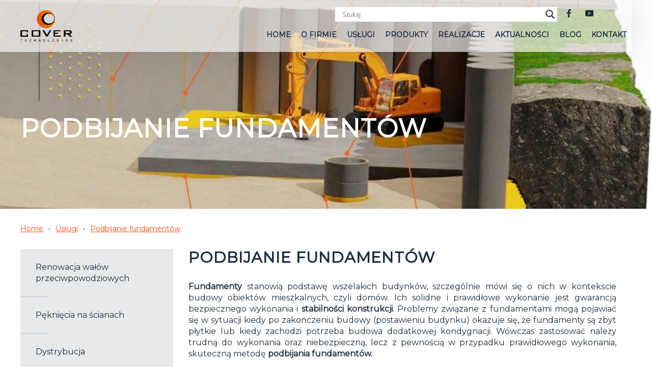

--- FILE ---
content_type: text/html; charset=UTF-8
request_url: https://covertechnologies.com/oferta/usuwanie-awarii/podbijanie-fundamentow/
body_size: 19054
content:
<!DOCTYPE html><html lang="pl"><head><title>Podbijanie fundamentów | Metodą iniekcji | Cena - Cover Technologies</title><style id="rocket-critical-css">ul{box-sizing:border-box}:root{--wp--preset--font-size--normal:16px;--wp--preset--font-size--huge:42px}.hiddend{display:none!important}div.asl_w,div.asl_w *,div.asl_r,div.asl_r *,div.asl_s,div.asl_s *{-webkit-box-sizing:content-box;-moz-box-sizing:content-box;-ms-box-sizing:content-box;-o-box-sizing:content-box;box-sizing:content-box;padding:0;margin:0;border:0;border-radius:0;text-transform:none;text-shadow:none;box-shadow:none;text-decoration:none;text-align:left;letter-spacing:normal}div.asl_r,div.asl_r *{-webkit-touch-callout:none}div.asl_r{box-sizing:border-box;margin:12px 0 0 0}div.asl_m .proinput input::-ms-clear{display:none!important;width:0!important;height:0!important}div.asl_m .proinput input::-ms-reveal{display:none!important;width:0!important;height:0!important}div.asl_m input[type="search"]::-webkit-search-decoration,div.asl_m input[type="search"]::-webkit-search-cancel-button,div.asl_m input[type="search"]::-webkit-search-results-button,div.asl_m input[type="search"]::-webkit-search-results-decoration{display:none}div.asl_m input[type="search"]{appearance:auto!important;-webkit-appearance:none!important}.hiddend{display:none}div.asl_m{width:100%;height:auto;border-radius:0;background:rgba(255,255,255,0);overflow:hidden;position:relative;z-index:200}div.asl_m .probox{width:auto;border-radius:5px;background:#fff;overflow:hidden;border:1px solid #fff;box-shadow:1px 0 3px #ccc inset;display:-webkit-flex;display:flex;-webkit-flex-direction:row;flex-direction:row}div.asl_m .probox .proinput{width:1px;height:100%;margin:0 0 0 10px;padding:0 5px;float:left;box-shadow:none;position:relative;flex:1 1 auto;-webkit-flex:1 1 auto;order:5;-webkit-order:5}div.asl_m .probox .proinput input:before,div.asl_m .probox .proinput input:after,div.asl_m .probox .proinput form:before,div.asl_m .probox .proinput form:after{display:none}div.asl_m .probox .proinput input{height:28px;border:0;background:transparent;width:100%;box-shadow:none;margin:-1px;padding:0;left:0;line-height:normal!important;display:block;min-height:unset;max-height:unset}div.asl_m .probox .proinput input::-webkit-input-placeholder{opacity:.85}div.asl_m .probox .proinput input::-moz-placeholder{opacity:.85}div.asl_m .probox .proinput input:-ms-input-placeholder{opacity:.85}div.asl_m .probox .proinput input:-moz-placeholder{opacity:.85}div.asl_m .proinput input.orig{padding:0!important;margin:0!important;background:transparent!important;border:none!important;background-color:transparent!important;box-shadow:none!important;z-index:10;position:relative}div.asl_m .proinput input.autocomplete{padding:0!important;margin:0;background:transparent!important;border:none!important;background-color:transparent!important;box-shadow:none!important;opacity:.2}div.asl_m .probox .proinput input.autocomplete{border:0;background:transparent;width:100%;box-shadow:none;margin:0;margin-top:-28px!important;padding:0;left:0;position:relative;z-index:9}div.asl_m .probox .proloading,div.asl_m .probox .proclose,div.asl_m .probox .promagnifier,div.asl_m .probox .prosettings{width:20px;height:20px;background:none;background-size:20px 20px;float:right;box-shadow:none;margin:0;padding:0;text-align:center;flex:0 0 auto;-webkit-flex:0 0 auto;z-index:100}div.asl_m .probox .promagnifier{order:10;-webkit-order:10}div.asl_m .probox .prosettings{order:1;-webkit-order:1}div.asl_m .probox .proloading,div.asl_m .probox .proclose{background-position:center center;display:none;background-size:auto;background-repeat:no-repeat;background-color:transparent;order:6;-webkit-order:6}div.asl_m .probox .proclose{position:relative}div.asl_m .probox .promagnifier .innericon,div.asl_m .probox .prosettings .innericon{background-size:20px 20px;background-position:center center;background-repeat:no-repeat;background-color:transparent;width:100%;height:100%;text-align:center;overflow:hidden;line-height:initial;display:block}div.asl_m .probox .promagnifier .innericon svg,div.asl_m .probox .prosettings .innericon svg{height:100%;width:22px;vertical-align:baseline;display:inline-block}div.asl_m .probox .proloading{padding:2px;box-sizing:border-box}div.asl_m .probox div.asl_loader,div.asl_m .probox div.asl_loader *{box-sizing:border-box!important;margin:0;padding:0;box-shadow:none}div.asl_m .probox div.asl_loader{box-sizing:border-box;display:flex;flex:0 1 auto;flex-direction:column;flex-grow:0;flex-shrink:0;flex-basis:28px;max-width:100%;max-height:100%;width:100%;height:100%;align-items:center;justify-content:center}div.asl_m .probox div.asl_loader-inner{width:100%;margin:0 auto;text-align:center;height:100%}@-webkit-keyframes rotate-simple{0%{-webkit-transform:rotate(0deg);transform:rotate(0deg)}50%{-webkit-transform:rotate(180deg);transform:rotate(180deg)}100%{-webkit-transform:rotate(360deg);transform:rotate(360deg)}}@keyframes rotate-simple{0%{-webkit-transform:rotate(0deg);transform:rotate(0deg)}50%{-webkit-transform:rotate(180deg);transform:rotate(180deg)}100%{-webkit-transform:rotate(360deg);transform:rotate(360deg)}}div.asl_m .probox div.asl_simple-circle{margin:0;height:100%;width:100%;animation:rotate-simple .8s infinite linear;-webkit-animation:rotate-simple .8s infinite linear;border:4px solid #fff;border-right-color:transparent!important;border-radius:50%;box-sizing:border-box}div.asl_m .probox .proclose svg{background:#333;border-radius:50%;position:absolute;top:50%;width:20px;height:20px;margin-top:-10px;left:50%;margin-left:-10px;fill:#fefefe;padding:4px;box-sizing:border-box;box-shadow:0 0 0 2px rgba(255,255,255,.9)}div.asl_r *{text-decoration:none;text-shadow:none}div.asl_r .results{overflow:hidden;width:auto;height:0;margin:0;padding:0}div.asl_r .resdrg{height:auto}div.asl_s.searchsettings{width:200px;height:auto;position:absolute;display:none;z-index:1101;border-radius:0 0 3px 3px;visibility:hidden;padding:0}div.asl_s.searchsettings form{display:flex;flex-wrap:wrap;margin:0 0 12px 0!important;padding:0!important}div.asl_s.searchsettings .asl_option_inner{margin:2px 10px 0 10px;*padding-bottom:10px}div.asl_s.searchsettings .asl_option_label{font-size:14px;line-height:20px!important;margin:0;width:150px;text-shadow:none;padding:0;min-height:20px;border:none;background:transparent;float:none}div.asl_s.searchsettings .asl_option_inner input[type=checkbox]{display:none!important}div.asl_s.searchsettings .asl_option{display:flex;flex-direction:row;-webkit-flex-direction:row;align-items:flex-start;margin:0 0 10px 0}div.asl_s.searchsettings .asl_option_inner{width:17px;height:17px;position:relative;flex-grow:0;-webkit-flex-grow:0;flex-shrink:0;-webkit-flex-shrink:0}div.asl_s.searchsettings .asl_option_inner .asl_option_checkbox{position:absolute;width:17px;height:17px;top:0;padding:0;border-radius:2px;-webkit-box-shadow:inset 0 1px 1px rgba(0,0,0,.5),0 1px 0 rgba(255,255,255,.2);-moz-box-shadow:inset 0 1px 1px rgba(0,0,0,.5),0 1px 0 rgba(255,255,255,.2);box-shadow:inset 0 1px 1px rgba(0,0,0,.5),0 1px 0 rgba(255,255,255,.2);overflow:hidden;font-size:0!important;color:rgba(0,0,0,0)}div.asl_r.vertical .results,div.asl_s.searchsettings .asl_sett_scroll{scrollbar-width:thin;scrollbar-color:rgba(0,0,0,0.5) transparent}div.asl_r.vertical .results::-webkit-scrollbar{width:10px}div.asl_s.searchsettings .asl_sett_scroll::-webkit-scrollbar{width:6px}div.asl_s.searchsettings .asl_sett_scroll::-webkit-scrollbar-track{background:transparent;box-shadow:inset 0 0 12px 12px transparent;border:none}div.asl_r.vertical .results::-webkit-scrollbar-track{background:rgb(255,255,255);box-shadow:inset 0 0 12px 12px transparent;border:solid 2px transparent}div.asl_r.vertical .results::-webkit-scrollbar-thumb,div.asl_s.searchsettings .asl_sett_scroll::-webkit-scrollbar-thumb{background:transparent;box-shadow:inset 0 0 12px 12px rgba(0,0,0,0);border:solid 2px transparent;border-radius:12px}div.asl_s.searchsettings .asl_sett_scroll::-webkit-scrollbar-thumb{border:none}@media (hover:none),(max-width:500px){div.asl_r.vertical .results::-webkit-scrollbar-thumb,div.asl_s.searchsettings .asl_sett_scroll::-webkit-scrollbar-thumb{box-shadow:inset 0 0 12px 12px rgba(0,0,0,0.5)}}div.asl_s.searchsettings .asl_option_inner .asl_option_checkbox:after{opacity:0;font-family:'aslsicons2';content:"\e800";font-weight:normal!important;background:transparent;border:none!important;box-sizing:content-box;color:#fff;height:100%;width:100%;padding:0!important;margin:1px 0 0 0!important;line-height:17px;text-align:center;text-decoration:none;text-shadow:none;display:block;font-size:11px!important;position:absolute;top:0;left:0;z-index:1}div.asl_s.searchsettings .asl_option_inner input[type=checkbox]:checked+.asl_option_checkbox:after{opacity:1}div.asl_s.searchsettings fieldset{position:relative;float:left}div.asl_s.searchsettings fieldset{background:transparent;font-size:.9em;margin:12px 0 0!important;padding:0;width:192px}div.asl_s.searchsettings fieldset .asl_option_label{width:130px;display:block}div.asl_s.searchsettings form fieldset legend{padding:5px 0 8px 10px}#asl_hidden_data{display:none!important}div.asl_w{width:100%;height:auto;border-radius:5px;background-color:#fff;overflow:hidden;border:0 solid #b5b5b5;border-radius:0 0 0 0;box-shadow:0 1px 0 0 #e4e4e4}#ajaxsearchlite1 .probox,div.asl_w .probox{margin:0;height:28px;background-color:#fff;border:0 none #fff;border-radius:0 0 0 0;box-shadow:0 0 0 0 #b5b5b5 inset}#ajaxsearchlite1 .probox .proinput,div.asl_w .probox .proinput{font-weight:normal;font-family:Open Sans;color:#000!important;font-size:12px;line-height:normal!important;text-shadow:0 0 0 rgba(255,255,255,0)}#ajaxsearchlite1 .probox .proinput input,div.asl_w .probox .proinput input{font-weight:normal;font-family:Open Sans;color:#000!important;font-size:12px;line-height:normal!important;text-shadow:0 0 0 rgba(255,255,255,0);border:0;box-shadow:none}div.asl_w .probox .proinput input::-webkit-input-placeholder{font-weight:normal;font-family:Open Sans;color:rgba(0,0,0,.6)!important;text-shadow:0 0 0 rgba(255,255,255,0)}div.asl_w .probox .proinput input::-moz-placeholder{font-weight:normal;font-family:Open Sans;color:rgba(0,0,0,.6)!important;text-shadow:0 0 0 rgba(255,255,255,0)}div.asl_w .probox .proinput input:-ms-input-placeholder{font-weight:normal;font-family:Open Sans;color:rgba(0,0,0,.6)!important;text-shadow:0 0 0 rgba(255,255,255,0)}div.asl_w .probox .proinput input:-moz-placeholder{font-weight:normal;font-family:Open Sans;color:rgba(0,0,0,.6)!important;text-shadow:0 0 0 rgba(255,255,255,0)}div.asl_w .probox .proinput input.autocomplete{font-weight:normal;font-family:Open Sans;color:#000;font-size:12px;line-height:15px;text-shadow:0 0 0 rgba(255,255,255,0)}div.asl_w .probox .proloading,div.asl_w .probox .proclose,div.asl_w .probox .promagnifier,div.asl_w .probox .prosettings{width:28px;height:28px}div.asl_w .probox .promagnifier .innericon svg{fill:#363636}div.asl_w .probox div.asl_simple-circle{border:4px solid #000}div.asl_w .probox .prosettings .innericon svg{fill:#363636}div.asl_w .probox .promagnifier{width:28px;height:28px;background-image:-o-linear-gradient(180deg,rgba(255,255,255,0),rgba(255,255,255,0));background-image:-ms-linear-gradient(180deg,rgba(255,255,255,0),rgba(255,255,255,0));background-image:-webkit-linear-gradient(180deg,rgba(255,255,255,0),rgba(255,255,255,0));background-image:linear-gradient(180deg,rgba(255,255,255,0),rgba(255,255,255,0));background-position:center center;background-repeat:no-repeat;border:0 solid #fff;border-radius:0 0 0 0;box-shadow:-1px 1px 0 0 rgba(255,255,255,.64) inset;background-size:100% 100%;background-position:center center;background-repeat:no-repeat}div.asl_w .probox div.prosettings{width:28px;height:28px;background-image:-o-linear-gradient(175deg,rgba(255,255,255,0),rgba(255,255,255,0));background-image:-ms-linear-gradient(175deg,rgba(255,255,255,0),rgba(255,255,255,0));background-image:-webkit-linear-gradient(175deg,rgba(255,255,255,0),rgba(255,255,255,0));background-image:linear-gradient(175deg,rgba(255,255,255,0),rgba(255,255,255,0));background-position:center center;background-repeat:no-repeat;float:right;border:0 solid #fff;border-radius:0 0 0 0;box-shadow:0 1px 0 0 rgba(255,255,255,.64) inset;background-size:100% 100%;order:7;-webkit-order:7}div.asl_r{position:absolute;z-index:1100}div.asl_r.vertical{padding:4px;background:#fff;border-radius:3px;border:0 solid #b5b5b5;border-radius:0 0 0 0;box-shadow:0 0 3px -1px rgba(0,0,0,.3);visibility:hidden;display:none}div.asl_s.searchsettings{background:#fff;box-shadow:0 0 0 1px #b5b5b5 inset;}div.asl_s.searchsettings .asl_option_label{font-weight:bold;font-family:Open Sans;color:#2b2b2b;font-size:12px;line-height:15px;text-shadow:0 0 0 rgba(255,255,255,0)}div.asl_s.searchsettings .asl_option_inner .asl_option_checkbox{background-image:linear-gradient(180deg,#222,#36373a);background-image:-webkit-linear-gradient(180deg,#222,#36373a);background-image:-moz-linear-gradient(180deg,#222,#36373a);background-image:-o-linear-gradient(180deg,#222,#36373a);background-image:-ms-linear-gradient(180deg,#222,#36373a);}div.asl_s.searchsettings fieldset legend{padding:5px 0 0 10px;margin:0;font-weight:normal;font-family:Open Sans;color:#474747;font-size:13px;line-height:15px;text-shadow:0 0 0 rgba(255,255,255,0)}</style><link rel="preload" href="https://fonts.googleapis.com/css?family=Montserrat%3Awght%40400%3B500%3B600%3B700%3B800%7COpen%20Sans&#038;subset=latin-ext&#038;display=swap" as="style" onload="this.onload=null;this.rel='stylesheet'" /><link rel="preload" href="https://covertechnologies.com/wp-content/cache/min/1/dd77ec80aa470bcfff635d2832a23374.css" as="style" onload="this.onload=null;this.rel='stylesheet'" data-minify="1" /><meta http-equiv="Content-Type" content="text/html; charset=utf-8"><meta http-equiv="X-UA-Compatible" content="IE=edge, chrome=1"><meta name="format-detection" content="telephone=yes" /><meta name="viewport" content="width=device-width, initial-scale=1.0, maximum-scale=1.0"><style media="screen">body{display:none;overflow:hidden}body.loaded{display:block;overflow:auto}</style><link rel="icon" href="https://covertechnologies.com/wp-content/themes/cover/assets/dist/images/fav.png"><meta name='robots' content='max-image-preview:large' />  <script data-cfasync="false" data-pagespeed-no-defer>var gtm4wp_datalayer_name = "dataLayer";
	var dataLayer = dataLayer || [];</script> <meta name="description" content="Podbijanie fundamentów – szybkie wzmocnienie nośności fundamentów budynku przy użyciu metod iniekcyjnych i geopolimerowych; poprawa stabilności i bezpieczeństwa konstrukcji." /><meta name="robots" content="index, follow, max-snippet:-1, max-image-preview:large, max-video-preview:-1" /><link rel="canonical" href="https://covertechnologies.com/oferta/usuwanie-awarii/podbijanie-fundamentow/" /><meta property="og:locale" content="pl_PL" /><meta property="og:type" content="article" /><meta property="og:title" content="Podbijanie fundamentów | Metodą iniekcji | Cena - Cover Technologies" /><meta property="og:description" content="Podbijanie fundamentów – szybkie wzmocnienie nośności fundamentów budynku przy użyciu metod iniekcyjnych i geopolimerowych; poprawa stabilności i bezpieczeństwa konstrukcji." /><meta property="og:url" content="https://covertechnologies.com/oferta/usuwanie-awarii/podbijanie-fundamentow/" /><meta property="og:site_name" content="Cover Technologies" /><meta property="article:modified_time" content="2025-11-13T14:38:58+00:00" /><meta property="og:image" content="https://covertechnologies.com/wp-content/uploads/2022/06/cover-12.jpg" /><meta property="og:image:width" content="625" /><meta property="og:image:height" content="350" /><meta name="twitter:card" content="summary_large_image" /><meta name="twitter:label1" content="Written by"><meta name="twitter:data1" content="Agnieszka Jadczak"> <script type="application/ld+json" class="yoast-schema-graph">{"@context":"https://schema.org","@graph":[{"@type":"Organization","@id":"https://covertechnologies.com/#organization","name":"Cover Technologies","url":"https://covertechnologies.com/","sameAs":[],"logo":{"@type":"ImageObject","@id":"https://covertechnologies.com/#logo","inLanguage":"pl-PL","url":"https://covertechnologies.com/wp-content/uploads/2020/11/Cover_international.jpg","width":200,"height":123,"caption":"Cover Technologies"},"image":{"@id":"https://covertechnologies.com/#logo"}},{"@type":"WebSite","@id":"https://covertechnologies.com/#website","url":"https://covertechnologies.com/","name":"Cover Technologies","description":"","publisher":{"@id":"https://covertechnologies.com/#organization"},"potentialAction":[{"@type":"SearchAction","target":"https://covertechnologies.com/?s={search_term_string}","query-input":"required name=search_term_string"}],"inLanguage":"pl-PL"},{"@type":"ImageObject","@id":"https://covertechnologies.com/oferta/usuwanie-awarii/podbijanie-fundamentow/#primaryimage","inLanguage":"pl-PL","url":"https://covertechnologies.com/wp-content/uploads/2022/06/cover-12.jpg","width":625,"height":350,"caption":"Cover Technologies oferuje specjalistyczne us\u0142ugi budowlane"},{"@type":"WebPage","@id":"https://covertechnologies.com/oferta/usuwanie-awarii/podbijanie-fundamentow/#webpage","url":"https://covertechnologies.com/oferta/usuwanie-awarii/podbijanie-fundamentow/","name":"Podbijanie fundament\u00f3w | Metod\u0105 iniekcji | Cena - Cover Technologies","isPartOf":{"@id":"https://covertechnologies.com/#website"},"primaryImageOfPage":{"@id":"https://covertechnologies.com/oferta/usuwanie-awarii/podbijanie-fundamentow/#primaryimage"},"datePublished":"2020-11-26T10:25:30+00:00","dateModified":"2025-11-13T14:38:58+00:00","description":"Podbijanie fundament\u00f3w \u2013 szybkie wzmocnienie no\u015bno\u015bci fundament\u00f3w budynku przy u\u017cyciu metod iniekcyjnych i geopolimerowych; poprawa stabilno\u015bci i bezpiecze\u0144stwa konstrukcji.","inLanguage":"pl-PL","potentialAction":[{"@type":"ReadAction","target":["https://covertechnologies.com/oferta/usuwanie-awarii/podbijanie-fundamentow/"]}]}]}</script> <link rel='dns-prefetch' href='//www.googletagmanager.com' /><link href='https://fonts.gstatic.com' crossorigin rel='preconnect' /><style type="text/css">img.wp-smiley,img.emoji{display:inline!important;border:none!important;box-shadow:none!important;height:1em!important;width:1em!important;margin:0 0.07em!important;vertical-align:-0.1em!important;background:none!important;padding:0!important}</style><style id='wpjoli-joli-table-of-contents-style-inline-css' type='text/css'></style><style id='global-styles-inline-css' type='text/css'>body{--wp--preset--color--black:#000;--wp--preset--color--cyan-bluish-gray:#abb8c3;--wp--preset--color--white:#fff;--wp--preset--color--pale-pink:#f78da7;--wp--preset--color--vivid-red:#cf2e2e;--wp--preset--color--luminous-vivid-orange:#ff6900;--wp--preset--color--luminous-vivid-amber:#fcb900;--wp--preset--color--light-green-cyan:#7bdcb5;--wp--preset--color--vivid-green-cyan:#00d084;--wp--preset--color--pale-cyan-blue:#8ed1fc;--wp--preset--color--vivid-cyan-blue:#0693e3;--wp--preset--color--vivid-purple:#9b51e0;--wp--preset--gradient--vivid-cyan-blue-to-vivid-purple:linear-gradient(135deg,rgba(6,147,227,1) 0%,rgb(155,81,224) 100%);--wp--preset--gradient--light-green-cyan-to-vivid-green-cyan:linear-gradient(135deg,rgb(122,220,180) 0%,rgb(0,208,130) 100%);--wp--preset--gradient--luminous-vivid-amber-to-luminous-vivid-orange:linear-gradient(135deg,rgba(252,185,0,1) 0%,rgba(255,105,0,1) 100%);--wp--preset--gradient--luminous-vivid-orange-to-vivid-red:linear-gradient(135deg,rgba(255,105,0,1) 0%,rgb(207,46,46) 100%);--wp--preset--gradient--very-light-gray-to-cyan-bluish-gray:linear-gradient(135deg,rgb(238,238,238) 0%,rgb(169,184,195) 100%);--wp--preset--gradient--cool-to-warm-spectrum:linear-gradient(135deg,rgb(74,234,220) 0%,rgb(151,120,209) 20%,rgb(207,42,186) 40%,rgb(238,44,130) 60%,rgb(251,105,98) 80%,rgb(254,248,76) 100%);--wp--preset--gradient--blush-light-purple:linear-gradient(135deg,rgb(255,206,236) 0%,rgb(152,150,240) 100%);--wp--preset--gradient--blush-bordeaux:linear-gradient(135deg,rgb(254,205,165) 0%,rgb(254,45,45) 50%,rgb(107,0,62) 100%);--wp--preset--gradient--luminous-dusk:linear-gradient(135deg,rgb(255,203,112) 0%,rgb(199,81,192) 50%,rgb(65,88,208) 100%);--wp--preset--gradient--pale-ocean:linear-gradient(135deg,rgb(255,245,203) 0%,rgb(182,227,212) 50%,rgb(51,167,181) 100%);--wp--preset--gradient--electric-grass:linear-gradient(135deg,rgb(202,248,128) 0%,rgb(113,206,126) 100%);--wp--preset--gradient--midnight:linear-gradient(135deg,rgb(2,3,129) 0%,rgb(40,116,252) 100%);--wp--preset--duotone--dark-grayscale:url('#wp-duotone-dark-grayscale');--wp--preset--duotone--grayscale:url('#wp-duotone-grayscale');--wp--preset--duotone--purple-yellow:url('#wp-duotone-purple-yellow');--wp--preset--duotone--blue-red:url('#wp-duotone-blue-red');--wp--preset--duotone--midnight:url('#wp-duotone-midnight');--wp--preset--duotone--magenta-yellow:url('#wp-duotone-magenta-yellow');--wp--preset--duotone--purple-green:url('#wp-duotone-purple-green');--wp--preset--duotone--blue-orange:url('#wp-duotone-blue-orange');--wp--preset--font-size--small:13px;--wp--preset--font-size--medium:20px;--wp--preset--font-size--large:36px;--wp--preset--font-size--x-large:42px;--wp--preset--spacing--20:.44rem;--wp--preset--spacing--30:.67rem;--wp--preset--spacing--40:1rem;--wp--preset--spacing--50:1.5rem;--wp--preset--spacing--60:2.25rem;--wp--preset--spacing--70:3.38rem;--wp--preset--spacing--80:5.06rem}:where(.is-layout-flex){gap:.5em}body .is-layout-flow>.alignleft{float:left;margin-inline-start:0;margin-inline-end:2em}body .is-layout-flow>.alignright{float:right;margin-inline-start:2em;margin-inline-end:0}body .is-layout-flow>.aligncenter{margin-left:auto!important;margin-right:auto!important}body .is-layout-constrained>.alignleft{float:left;margin-inline-start:0;margin-inline-end:2em}body .is-layout-constrained>.alignright{float:right;margin-inline-start:2em;margin-inline-end:0}body .is-layout-constrained>.aligncenter{margin-left:auto!important;margin-right:auto!important}body .is-layout-constrained>:where(:not(.alignleft):not(.alignright):not(.alignfull)){max-width:var(--wp--style--global--content-size);margin-left:auto!important;margin-right:auto!important}body .is-layout-constrained>.alignwide{max-width:var(--wp--style--global--wide-size)}body .is-layout-flex{display:flex}body .is-layout-flex{flex-wrap:wrap;align-items:center}body .is-layout-flex>*{margin:0}:where(.wp-block-columns.is-layout-flex){gap:2em}.has-black-color{color:var(--wp--preset--color--black)!important}.has-cyan-bluish-gray-color{color:var(--wp--preset--color--cyan-bluish-gray)!important}.has-white-color{color:var(--wp--preset--color--white)!important}.has-pale-pink-color{color:var(--wp--preset--color--pale-pink)!important}.has-vivid-red-color{color:var(--wp--preset--color--vivid-red)!important}.has-luminous-vivid-orange-color{color:var(--wp--preset--color--luminous-vivid-orange)!important}.has-luminous-vivid-amber-color{color:var(--wp--preset--color--luminous-vivid-amber)!important}.has-light-green-cyan-color{color:var(--wp--preset--color--light-green-cyan)!important}.has-vivid-green-cyan-color{color:var(--wp--preset--color--vivid-green-cyan)!important}.has-pale-cyan-blue-color{color:var(--wp--preset--color--pale-cyan-blue)!important}.has-vivid-cyan-blue-color{color:var(--wp--preset--color--vivid-cyan-blue)!important}.has-vivid-purple-color{color:var(--wp--preset--color--vivid-purple)!important}.has-black-background-color{background-color:var(--wp--preset--color--black)!important}.has-cyan-bluish-gray-background-color{background-color:var(--wp--preset--color--cyan-bluish-gray)!important}.has-white-background-color{background-color:var(--wp--preset--color--white)!important}.has-pale-pink-background-color{background-color:var(--wp--preset--color--pale-pink)!important}.has-vivid-red-background-color{background-color:var(--wp--preset--color--vivid-red)!important}.has-luminous-vivid-orange-background-color{background-color:var(--wp--preset--color--luminous-vivid-orange)!important}.has-luminous-vivid-amber-background-color{background-color:var(--wp--preset--color--luminous-vivid-amber)!important}.has-light-green-cyan-background-color{background-color:var(--wp--preset--color--light-green-cyan)!important}.has-vivid-green-cyan-background-color{background-color:var(--wp--preset--color--vivid-green-cyan)!important}.has-pale-cyan-blue-background-color{background-color:var(--wp--preset--color--pale-cyan-blue)!important}.has-vivid-cyan-blue-background-color{background-color:var(--wp--preset--color--vivid-cyan-blue)!important}.has-vivid-purple-background-color{background-color:var(--wp--preset--color--vivid-purple)!important}.has-black-border-color{border-color:var(--wp--preset--color--black)!important}.has-cyan-bluish-gray-border-color{border-color:var(--wp--preset--color--cyan-bluish-gray)!important}.has-white-border-color{border-color:var(--wp--preset--color--white)!important}.has-pale-pink-border-color{border-color:var(--wp--preset--color--pale-pink)!important}.has-vivid-red-border-color{border-color:var(--wp--preset--color--vivid-red)!important}.has-luminous-vivid-orange-border-color{border-color:var(--wp--preset--color--luminous-vivid-orange)!important}.has-luminous-vivid-amber-border-color{border-color:var(--wp--preset--color--luminous-vivid-amber)!important}.has-light-green-cyan-border-color{border-color:var(--wp--preset--color--light-green-cyan)!important}.has-vivid-green-cyan-border-color{border-color:var(--wp--preset--color--vivid-green-cyan)!important}.has-pale-cyan-blue-border-color{border-color:var(--wp--preset--color--pale-cyan-blue)!important}.has-vivid-cyan-blue-border-color{border-color:var(--wp--preset--color--vivid-cyan-blue)!important}.has-vivid-purple-border-color{border-color:var(--wp--preset--color--vivid-purple)!important}.has-vivid-cyan-blue-to-vivid-purple-gradient-background{background:var(--wp--preset--gradient--vivid-cyan-blue-to-vivid-purple)!important}.has-light-green-cyan-to-vivid-green-cyan-gradient-background{background:var(--wp--preset--gradient--light-green-cyan-to-vivid-green-cyan)!important}.has-luminous-vivid-amber-to-luminous-vivid-orange-gradient-background{background:var(--wp--preset--gradient--luminous-vivid-amber-to-luminous-vivid-orange)!important}.has-luminous-vivid-orange-to-vivid-red-gradient-background{background:var(--wp--preset--gradient--luminous-vivid-orange-to-vivid-red)!important}.has-very-light-gray-to-cyan-bluish-gray-gradient-background{background:var(--wp--preset--gradient--very-light-gray-to-cyan-bluish-gray)!important}.has-cool-to-warm-spectrum-gradient-background{background:var(--wp--preset--gradient--cool-to-warm-spectrum)!important}.has-blush-light-purple-gradient-background{background:var(--wp--preset--gradient--blush-light-purple)!important}.has-blush-bordeaux-gradient-background{background:var(--wp--preset--gradient--blush-bordeaux)!important}.has-luminous-dusk-gradient-background{background:var(--wp--preset--gradient--luminous-dusk)!important}.has-pale-ocean-gradient-background{background:var(--wp--preset--gradient--pale-ocean)!important}.has-electric-grass-gradient-background{background:var(--wp--preset--gradient--electric-grass)!important}.has-midnight-gradient-background{background:var(--wp--preset--gradient--midnight)!important}.has-small-font-size{font-size:var(--wp--preset--font-size--small)!important}.has-medium-font-size{font-size:var(--wp--preset--font-size--medium)!important}.has-large-font-size{font-size:var(--wp--preset--font-size--large)!important}.has-x-large-font-size{font-size:var(--wp--preset--font-size--x-large)!important}.wp-block-navigation a:where(:not(.wp-element-button)){color:inherit}:where(.wp-block-columns.is-layout-flex){gap:2em}.wp-block-pullquote{font-size:1.5em;line-height:1.6}</style><style id='ilrcp_style-inline-css' type='text/css'>@media screen and (min-width :0) and (max-width :480px){.internal-linking-related-contents-pro .template-1,.internal-linking-related-contents-pro .template-2,.internal-linking-related-contents-pro .template-3,.internal-linking-related-contents-pro .template-4 .postTitle,.internal-linking-related-contents-pro .template-5,.internal-linking-related-contents-pro .template-6 .postTitle strong,.internal-linking-related-contents-pro .template-6 span,.internal-linking-related-contents-pro .template-8 .postTitle,.internal-linking-related-contents-pro .template-9 .postTitle,.internal-linking-related-contents-pro .template-7 span,.internal-linking-related-contents-pro a.template-10,.internal-linking-related-contents-pro-template.template-10 .postTitle,.internal-linking-related-contents-pro a.template-11,.internal-linking-related-contents-pro a.template-12,.internal-linking-related-contents-pro a.template-13,.internal-linking-related-contents-pro.internal-linking-related-contents-pro-template-13 span.cta{font-size:14px}.internal-linking-related-contents-pro.internal-linking-related-contents-pro-template-11 span.cta,.internal-linking-related-contents-pro.internal-linking-related-contents-pro-template-12 span.cta{font-size:10px}.internal-linking-related-contents-pro .template-7 span.ilrcp-date{font-size:12px}.internal-linking-related-contents-pro .template-7 span.ilrcp-author{font-size:8px}}@media screen and (min-width :481px) and (max-width :768px){.internal-linking-related-contents-pro .template-1,.internal-linking-related-contents-pro .template-2,.internal-linking-related-contents-pro .template-3,.internal-linking-related-contents-pro .template-4 .postTitle,.internal-linking-related-contents-pro .template-5,.internal-linking-related-contents-pro .template-6 .postTitle strong,.internal-linking-related-contents-pro .template-6 span,.internal-linking-related-contents-pro .template-8 .postTitle,.internal-linking-related-contents-pro .template-9 .postTitle,.internal-linking-related-contents-pro .template-7 span,.internal-linking-related-contents-pro a.template-10,.internal-linking-related-contents-pro-template.template-10 .postTitle,.internal-linking-related-contents-pro a.template-11,.internal-linking-related-contents-pro a.template-12,.internal-linking-related-contents-pro a.template-13,.internal-linking-related-contents-pro.internal-linking-related-contents-pro-template-13 span.cta{font-size:16px}.internal-linking-related-contents-pro.internal-linking-related-contents-pro-template-11 span.cta,.internal-linking-related-contents-pro.internal-linking-related-contents-pro-template-12 span.cta{font-size:12px}.internal-linking-related-contents-pro .template-7 span.ilrcp-date{font-size:14px}.internal-linking-related-contents-pro .template-7 span.ilrcp-author{font-size:10px}}@media screen and (min-width :769px){.internal-linking-related-contents-pro .template-1,.internal-linking-related-contents-pro .template-2,.internal-linking-related-contents-pro .template-3,.internal-linking-related-contents-pro .template-4 .postTitle,.internal-linking-related-contents-pro .template-5,.internal-linking-related-contents-pro .template-6 .postTitle strong,.internal-linking-related-contents-pro .template-6 span,.internal-linking-related-contents-pro .template-8 .postTitle,.internal-linking-related-contents-pro .template-9 .postTitle,.internal-linking-related-contents-pro .template-7 span,.internal-linking-related-contents-pro a.template-10,.internal-linking-related-contents-pro-template.template-10 .postTitle,.internal-linking-related-contents-pro a.template-11,.internal-linking-related-contents-pro a.template-12,.internal-linking-related-contents-pro a.template-13,.internal-linking-related-contents-pro.internal-linking-related-contents-pro-template-13 span.cta{font-size:20px}.internal-linking-related-contents-pro.internal-linking-related-contents-pro-template-11 span.cta,.internal-linking-related-contents-pro.internal-linking-related-contents-pro-template-12 span.cta{font-size:16px}.internal-linking-related-contents-pro .template-7 span.ilrcp-date{font-size:18px}.internal-linking-related-contents-pro .template-7 span.ilrcp-author{font-size:14px}}html[amp] .internal-linking-related-contents-pro .template-1,html[amp] .internal-linking-related-contents-pro .template-2,html[amp] .internal-linking-related-contents-pro .template-3,html[amp] .internal-linking-related-contents-pro .template-4 .postTitle,html[amp] .internal-linking-related-contents-pro .template-5,html[amp] .internal-linking-related-contents-pro .template-6 .postTitle strong,html[amp] .internal-linking-related-contents-pro .template-6 span,html[amp] .internal-linking-related-contents-pro .template-8 .postTitle,html[amp] .internal-linking-related-contents-pro .template-9 .postTitle,html[amp] .internal-linking-related-contents-pro .template-7 span,html[amp] .internal-linking-related-contents-pro a.template-10,html[amp] .internal-linking-related-contents-pro-template.template-10 .postTitle,html[amp] .internal-linking-related-contents-pro a.template-11,html[amp] .internal-linking-related-contents-pro a.template-12,html[amp] .internal-linking-related-contents-pro a.template-13,html[amp] .internal-linking-related-contents-pro.internal-linking-related-contents-pro-template-13 span.cta{font-size:14px}html[amp] .internal-linking-related-contents-pro.internal-linking-related-contents-pro-template-11 span.cta,html[amp] .internal-linking-related-contents-pro.internal-linking-related-contents-pro-template-12 span.cta{font-size:10px}html[amp] .internal-linking-related-contents-pro .template-7 span.ilrcp-date{font-size:12px}html[amp] .internal-linking-related-contents-pro .template-7 span.ilrcp-author{font-size:10px}.internal-linking-related-contents-pro:before{margin-top:15px}.internal-linking-related-contents-pro:after{margin-bottom:15px}.internal-linking-related-contents-pro .template-1,.internal-linking-related-contents-pro .template-2,.internal-linking-related-contents-pro .template-3,.internal-linking-related-contents-pro .template-6 .postTitle strong,.internal-linking-related-contents-pro .template-8:before,.internal-linking-related-contents-pro .template-9:before,.internal-linking-related-contents-pro .template-9:after,.internal-linking-related-contents-pro a.template-11,.internal-linking-related-contents-pro a.template-12{background-color:#ec7063!important}html[amp] .internal-linking-related-contents-pro .template-8:before,html[amp] .internal-linking-related-contents-pro .template-9:before,html[amp] .internal-linking-related-contents-pro .template-9:after{background-color:#ec7063}.internal-linking-related-contents-pro .template-1:hover,.internal-linking-related-contents-pro .template-1:active,.internal-linking-related-contents-pro .template-1:focus,.internal-linking-related-contents-pro .template-2 span.cta,.internal-linking-related-contents-pro .template-2:hover,.internal-linking-related-contents-pro .template-2:active,.internal-linking-related-contents-pro .template-2:focus,.internal-linking-related-contents-pro .template-3:hover,.internal-linking-related-contents-pro .template-3:active,.internal-linking-related-contents-pro .template-3:focus,.internal-linking-related-contents-pro .template-3 .postTitle,.internal-linking-related-contents-pro .template-6 .postTitle strong:hover,.internal-linking-related-contents-pro .template-6 .postTitle strong:active,.internal-linking-related-contents-pro .template-6 .postTitle strong:focus,.internal-linking-related-contents-pro a.template-11:hover,.internal-linking-related-contents-pro a.template-11:active,.internal-linking-related-contents-pro a.template-11:focus,.internal-linking-related-contents-pro a.template-12:hover,.internal-linking-related-contents-pro a.template-12:active,.internal-linking-related-contents-pro a.template-12:focus{background-color:#e74c3c!important}.internal-linking-related-contents-pro .template-4,.internal-linking-related-contents-pro .template-6,.internal-linking-related-contents-pro .template-7,.internal-linking-related-contents-pro .template-8,.internal-linking-related-contents-pro .template-9{background-color:#ffffff!important}.internal-linking-related-contents-pro .template-4:hover,.internal-linking-related-contents-pro .template-6:hover,.internal-linking-related-contents-pro .template-7:hover,.internal-linking-related-contents-pro .template-8:hover,.internal-linking-related-contents-pro .template-9:hover{background-color:#ffffff!important}.internal-linking-related-contents-pro .template-1 span,.internal-linking-related-contents-pro .template-2 span.postTitle,.internal-linking-related-contents-pro .template-3 span.cta,.internal-linking-related-contents-pro .template-5 a,.internal-linking-related-contents-pro .template-5 span,.internal-linking-related-contents-pro .template-5 strong,.internal-linking-related-contents-pro .template-10 a,.internal-linking-related-contents-pro .template-10 span,.internal-linking-related-contents-pro .template-10 strong,.internal-linking-related-contents-pro .template-10 .postTitle,.internal-linking-related-contents-pro a.template-11,.internal-linking-related-contents-pro a.template-12,.internal-linking-related-contents-pro a.template-13{color:#333}.internal-linking-related-contents-pro .template-4 .postTitle,.internal-linking-related-contents-pro .template-4 .postTitle span,.internal-linking-related-contents-pro .template-6 .postTitle span,.internal-linking-related-contents-pro.internal-linking-related-contents-pro-template-11 span.cta,.internal-linking-related-contents-pro.internal-linking-related-contents-pro-template-12 span.cta{color:#616161}.internal-linking-related-contents-pro .template-7 span.ilrcp-title,.internal-linking-related-contents-pro .template-7 span.ilrcp-author,.internal-linking-related-contents-pro .template-7 span.ilrcp-date,.internal-linking-related-contents-pro .template-7:hover span.ilrcp-author,.internal-linking-related-contents-pro .template-7:hover span.ilrcp-date,.internal-linking-related-contents-pro .template-8,.internal-linking-related-contents-pro .template-8 .postTitle span,.internal-linking-related-contents-pro .template-9,.internal-linking-related-contents-pro .template-9 .postTitle span{color:#616161!important}.internal-linking-related-contents-pro.internal-linking-related-contents-pro-template-11 span.cta:after,.internal-linking-related-contents-pro.internal-linking-related-contents-pro-template-12 span.cta:after{border-color:#616161}.internal-linking-related-contents-pro .template-2 span.cta,.internal-linking-related-contents-pro .template-3 span.postTitle,.internal-linking-related-contents-pro .template-6 .postTitle strong{color:#fff}.internal-linking-related-contents-pro .template-4:not(.internal-linking-related-contents-pro-template):hover .postTitle span,.internal-linking-related-contents-pro .template-4:not(.internal-linking-related-contents-pro-template):active .postTitle span,.internal-linking-related-contents-pro .template-4:not(.internal-linking-related-contents-pro-template):focus .postTitle span,.internal-linking-related-contents-pro .internal-linking-related-contents-pro-template.template-4 a:hover span,.internal-linking-related-contents-pro .internal-linking-related-contents-pro-template.template-4 a:active span,.internal-linking-related-contents-pro .internal-linking-related-contents-pro-template.template-4 a:focus span,.internal-linking-related-contents-pro .template-5 span:hover,.internal-linking-related-contents-pro .template-5 span:active,.internal-linking-related-contents-pro .template-5 span:focus,.internal-linking-related-contents-pro .template-6 span:hover,.internal-linking-related-contents-pro .template-6 span:active,.internal-linking-related-contents-pro .template-6 span:focus,.internal-linking-related-contents-pro .template-7:not(.internal-linking-related-contents-pro-template):hover span.ilrcp-title,.internal-linking-related-contents-pro .template-7:not(.internal-linking-related-contents-pro-template):active span.ilrcp-title,.internal-linking-related-contents-pro .template-7:not(.internal-linking-related-contents-pro-template):focus span.ilrcp-title,.internal-linking-related-contents-pro .internal-linking-related-contents-pro-template.template-7 a:hover span,.internal-linking-related-contents-pro .internal-linking-related-contents-pro-template.template-7 a:active span,.internal-linking-related-contents-pro .internal-linking-related-contents-pro-template.template-7 a:focus span,.internal-linking-related-contents-pro .template-8:not(.internal-linking-related-contents-pro-template):hover .postTitle span,.internal-linking-related-contents-pro .template-8:not(.internal-linking-related-contents-pro-template):active .postTitle span,.internal-linking-related-contents-pro .template-8:not(.internal-linking-related-contents-pro-template):focus .postTitle span,.internal-linking-related-contents-pro .internal-linking-related-contents-pro-template.template-8 a:hover span,.internal-linking-related-contents-pro .internal-linking-related-contents-pro-template.template-8 a:active span,.internal-linking-related-contents-pro .internal-linking-related-contents-pro-template.template-8 a:focus span,.internal-linking-related-contents-pro .template-9:not(.internal-linking-related-contents-pro-template):hover .postTitle span,.internal-linking-related-contents-pro .template-9:not(.internal-linking-related-contents-pro-template):active .postTitle span,.internal-linking-related-contents-pro .template-9:not(.internal-linking-related-contents-pro-template):focus .postTitle span,.internal-linking-related-contents-pro .internal-linking-related-contents-pro-template.template-9 a:hover span,.internal-linking-related-contents-pro .internal-linking-related-contents-pro-template.template-9 a:active span,.internal-linking-related-contents-pro .internal-linking-related-contents-pro-template.template-9 a:focus span,.internal-linking-related-contents-pro a.template-11:hover,.internal-linking-related-contents-pro a.template-12:hover,.internal-linking-related-contents-pro a.template-13:hover{color:#e74c3c!important}.internal-linking-related-contents-pro .template-4,.internal-linking-related-contents-pro .template-6,.internal-linking-related-contents-pro .template-7{border-color:#dddddd!important}.internal-linking-related-contents-pro-list{border-color:#dddddd!important}</style><style id='__EPYT__style-inline-css' type='text/css'>.epyt-gallery-thumb{width:33.333%}</style> <script type='text/javascript' src='https://covertechnologies.com/wp-content/cache/busting/1/wp-includes/js/jquery/jquery.min-3.6.1.js' id='jquery-core-js'></script>   <script type='text/javascript' src='https://www.googletagmanager.com/gtag/js?id=G-NXFS038FL1' id='google_gtagjs-js' async></script> <script type='text/javascript' id='google_gtagjs-js-after'>window.dataLayer = window.dataLayer || [];function gtag(){dataLayer.push(arguments);}
gtag("set","linker",{"domains":["covertechnologies.com"]});
gtag("js", new Date());
gtag("set", "developer_id.dZTNiMT", true);
gtag("config", "G-NXFS038FL1");</script>  <script type='text/javascript' id='__ytprefs__-js-extra'>/* <![CDATA[ */ var _EPYT_ = {"ajaxurl":"https:\/\/covertechnologies.com\/wp-admin\/admin-ajax.php","security":"0199baec36","gallery_scrolloffset":"20","eppathtoscripts":"https:\/\/covertechnologies.com\/wp-content\/plugins\/youtube-embed-plus\/scripts\/","eppath":"https:\/\/covertechnologies.com\/wp-content\/plugins\/youtube-embed-plus\/","epresponsiveselector":"[\"iframe.__youtube_prefs_widget__\"]","epdovol":"1","version":"14.2.1.3","evselector":"iframe.__youtube_prefs__[src], iframe[src*=\"youtube.com\/embed\/\"], iframe[src*=\"youtube-nocookie.com\/embed\/\"]","ajax_compat":"","maxres_facade":"eager","ytapi_load":"light","pause_others":"","stopMobileBuffer":"1","facade_mode":"","not_live_on_channel":"","vi_active":"","vi_js_posttypes":[]}; /* ]]> */</script>  <link rel="https://api.w.org/" href="https://covertechnologies.com/wp-json/" /><link rel='shortlink' href='https://covertechnologies.com/?p=832' /><meta name="cdp-version" content="1.4.9" />  <script>(function(i,s,o,g,r,a,m){i['GoogleAnalyticsObject']=r;i[r]=i[r]||function(){
			(i[r].q=i[r].q||[]).push(arguments)},i[r].l=1*new Date();a=s.createElement(o),
			m=s.getElementsByTagName(o)[0];a.async=1;a.src=g;m.parentNode.insertBefore(a,m)
			})(window,document,'script','https://www.google-analytics.com/analytics.js','ga');
			ga('create', 'UA-207044391-1', 'auto');
			ga('send', 'pageview');</script> <meta name="generator" content="Site Kit by Google 1.146.0" /><style type="text/css">.qtranxs_flag_pl{background-image:url(https://covertechnologies.com/wp-content/plugins/qtranslate-xt-master/flags/pl.png);background-repeat:no-repeat}</style><link hreflang="pl" href="https://covertechnologies.com/pl/oferta/usuwanie-awarii/podbijanie-fundamentow/" rel="alternate" /><link hreflang="x-default" href="https://covertechnologies.com/oferta/usuwanie-awarii/podbijanie-fundamentow/" rel="alternate" /><meta name="generator" content="qTranslate-XT 3.8.1" />  <script data-cfasync="false" data-pagespeed-no-defer>var dataLayer_content = {"pagePostType":"offer","pagePostType2":"single-offer","pagePostAuthor":"Agnieszka Jadczak"};
	dataLayer.push( dataLayer_content );</script> <script data-cfasync="false">(function(w,d,s,l,i){w[l]=w[l]||[];w[l].push({'gtm.start':
new Date().getTime(),event:'gtm.js'});var f=d.getElementsByTagName(s)[0],
j=d.createElement(s),dl=l!='dataLayer'?'&l='+l:'';j.async=true;j.src=
'//www.googletagmanager.com/gtm.js?id='+i+dl;f.parentNode.insertBefore(j,f);
})(window,document,'script','dataLayer','GTM-NSFVBB2');</script> <link rel="preconnect" href="https://fonts.gstatic.com" crossorigin /><style>div[id*='ajaxsearchlitesettings'].searchsettings .asl_option_inner label{font-size:0px!important;color:rgba(0,0,0,0)}div[id*='ajaxsearchlitesettings'].searchsettings .asl_option_inner label:after{font-size:11px!important;position:absolute;top:0;left:0;z-index:1}.asl_w_container{width:60%;margin:0 0 0 0;min-width:200px}div[id*='ajaxsearchlite'].asl_m{width:100%}div[id*='ajaxsearchliteres'].wpdreams_asl_results div.resdrg span.highlighted{font-weight:700;color:rgba(217,49,43,1);background-color:rgba(238,238,238,1)}div[id*='ajaxsearchliteres'].wpdreams_asl_results .results img.asl_image{width:70px;height:70px;object-fit:cover}div.asl_r .results{max-height:none}div.asl_r.asl_w.vertical .results .item::after{display:block;position:absolute;bottom:0;content:'';height:1px;width:100%;background:#D8D8D8}div.asl_r.asl_w.vertical .results .item.asl_last_item::after{display:none}</style><link rel="icon" href="https://covertechnologies.com/wp-content/uploads/2021/03/cropped-fav-32x32.png" sizes="32x32" /><link rel="icon" href="https://covertechnologies.com/wp-content/uploads/2021/03/cropped-fav-192x192.png" sizes="192x192" /><link rel="apple-touch-icon" href="https://covertechnologies.com/wp-content/uploads/2021/03/cropped-fav-180x180.png" /><meta name="msapplication-TileImage" content="https://covertechnologies.com/wp-content/uploads/2021/03/cropped-fav-270x270.png" /><style type="text/css" id="wp-custom-css">.tekst-dolny{margin-bottom:60px}.tekst-dolny h3{margin-bottom:20px;margin-top:40px;font-size:28px}#myBtn{border:none;background:transparent;font-weight:600;font-size:18px;margin:0;padding:0;outline:none!important}#more{animation:fadeIn .8s}</style><noscript><style id="rocket-lazyload-nojs-css">.rll-youtube-player,[data-lazy-src]{display:none!important}</style></noscript><script>/*! loadCSS rel=preload polyfill. [c]2017 Filament Group, Inc. MIT License */
(function(w){"use strict";if(!w.loadCSS){w.loadCSS=function(){}}
var rp=loadCSS.relpreload={};rp.support=(function(){var ret;try{ret=w.document.createElement("link").relList.supports("preload")}catch(e){ret=!1}
return function(){return ret}})();rp.bindMediaToggle=function(link){var finalMedia=link.media||"all";function enableStylesheet(){link.media=finalMedia}
if(link.addEventListener){link.addEventListener("load",enableStylesheet)}else if(link.attachEvent){link.attachEvent("onload",enableStylesheet)}
setTimeout(function(){link.rel="stylesheet";link.media="only x"});setTimeout(enableStylesheet,3000)};rp.poly=function(){if(rp.support()){return}
var links=w.document.getElementsByTagName("link");for(var i=0;i<links.length;i++){var link=links[i];if(link.rel==="preload"&&link.getAttribute("as")==="style"&&!link.getAttribute("data-loadcss")){link.setAttribute("data-loadcss",!0);rp.bindMediaToggle(link)}}};if(!rp.support()){rp.poly();var run=w.setInterval(rp.poly,500);if(w.addEventListener){w.addEventListener("load",function(){rp.poly();w.clearInterval(run)})}else if(w.attachEvent){w.attachEvent("onload",function(){rp.poly();w.clearInterval(run)})}}
if(typeof exports!=="undefined"){exports.loadCSS=loadCSS}
else{w.loadCSS=loadCSS}}(typeof global!=="undefined"?global:this))</script></head>  <script async src="https://www.googletagmanager.com/gtag/js?id=UA-193958337-1"></script> <script>window.dataLayer = window.dataLayer || [];
  function gtag(){dataLayer.push(arguments);}
  gtag('js', new Date());

  gtag('config', 'UA-193958337-1');</script><body class="mainPage"><header><div class="wrap visible"><div class="row aic jcb"><div class="logo"> <a href="https://covertechnologies.com"><img src="data:image/svg+xml,%3Csvg%20xmlns='http://www.w3.org/2000/svg'%20viewBox='0%200%20118%2060'%3E%3C/svg%3E" width="118" height="60" alt="Cover Technologies" data-lazy-src="https://covertechnologies.com/wp-content/themes/cover/assets/dist/images/logo.svg?f40fb39f"><noscript><img src="https://covertechnologies.com/wp-content/themes/cover/assets/dist/images/logo.svg?f40fb39f" width="118" height="60" alt="Cover Technologies"></noscript></a></div><div class="menu"><div class="row jcc jce-lg aic nowrap-lg"><div class="asl_w_container asl_w_container_1"><div id='ajaxsearchlite1' data-id="1" data-instance="1" class="asl_w asl_m asl_m_1 asl_m_1_1"><div class="probox"><div class='prosettings' style='display:none;' data-opened=0><div class='innericon'> <svg version="1.1" xmlns="http://www.w3.org/2000/svg" xmlns:xlink="http://www.w3.org/1999/xlink" x="0px" y="0px" width="22" height="22" viewBox="0 0 512 512" enable-background="new 0 0 512 512" xml:space="preserve"> <polygon transform = "rotate(90 256 256)" points="142.332,104.886 197.48,50 402.5,256 197.48,462 142.332,407.113 292.727,256 "/> </svg></div></div><div class='proinput'><form role="search" action='#' autocomplete="off" aria-label="Search form"> <input aria-label="Search input" type='search' class='orig' tabindex="0" name='phrase' placeholder='Szukaj' value='' autocomplete="off"/> <input aria-label="Search autocomplete input" type='text' class='autocomplete' tabindex="-1" name='phrase' value='' autocomplete="off" disabled/> <input type='submit' value="Start search" style='width:0; height: 0; visibility: hidden;'></form></div> <button class='promagnifier' tabindex="0" aria-label="Search magnifier button"> <span class='innericon' style="display:block;"> <svg version="1.1" xmlns="http://www.w3.org/2000/svg" xmlns:xlink="http://www.w3.org/1999/xlink" x="0px" y="0px" width="22" height="22" viewBox="0 0 512 512" enable-background="new 0 0 512 512" xml:space="preserve"> <path d="M460.355,421.59L353.844,315.078c20.041-27.553,31.885-61.437,31.885-98.037 C385.729,124.934,310.793,50,218.686,50C126.58,50,51.645,124.934,51.645,217.041c0,92.106,74.936,167.041,167.041,167.041 c34.912,0,67.352-10.773,94.184-29.158L419.945,462L460.355,421.59z M100.631,217.041c0-65.096,52.959-118.056,118.055-118.056 c65.098,0,118.057,52.959,118.057,118.056c0,65.096-52.959,118.056-118.057,118.056C153.59,335.097,100.631,282.137,100.631,217.041 z"/> </svg> </span> </button><div class='proloading'><div class="asl_loader"><div class="asl_loader-inner asl_simple-circle"></div></div></div><div class='proclose'> <svg version="1.1" xmlns="http://www.w3.org/2000/svg" xmlns:xlink="http://www.w3.org/1999/xlink" x="0px" y="0px" width="12" height="12" viewBox="0 0 512 512" enable-background="new 0 0 512 512" xml:space="preserve"> <polygon points="438.393,374.595 319.757,255.977 438.378,137.348 374.595,73.607 255.995,192.225 137.375,73.622 73.607,137.352 192.246,255.983 73.622,374.625 137.352,438.393 256.002,319.734 374.652,438.378 "/> </svg></div></div></div><div class='asl_data_container' style="display:none !important;"><div class="asl_init_data wpdreams_asl_data_ct" style="display:none !important;" id="asl_init_id_1" data-asl-id="1" data-asl-instance="1" data-asldata="[base64]/[base64]"></div><div id="asl_hidden_data"> <svg style="position:absolute" height="0" width="0"> <filter id="aslblur"> <feGaussianBlur in="SourceGraphic" stdDeviation="4"/> </filter> </svg> <svg style="position:absolute" height="0" width="0"> <filter id="no_aslblur"></filter> </svg></div></div><div id='ajaxsearchliteres1' class='vertical wpdreams_asl_results asl_w asl_r asl_r_1 asl_r_1_1'><div class="results"><div class="resdrg"></div></div></div><div id='__original__ajaxsearchlitesettings1' data-id="1" class="searchsettings wpdreams_asl_settings asl_w asl_s asl_s_1"><form name='options' aria-label="Search settings form" autocomplete = 'off'> <input type="hidden" name="filters_changed" style="display:none;" value="0"> <input type="hidden" name="filters_initial" style="display:none;" value="1"><div class="asl_option_inner hiddend"> <input type='hidden' name='qtranslate_lang' id='qtranslate_lang1' value='pl'/></div><fieldset class="asl_sett_scroll"><legend style="display: none;">Generic selectors</legend><div class="asl_option" tabindex="0"><div class="asl_option_inner"> <input type="checkbox" value="exact" aria-label="Exact matches only" name="asl_gen[]" /><div class="asl_option_checkbox"></div></div><div class="asl_option_label"> Exact matches only</div></div><div class="asl_option" tabindex="0"><div class="asl_option_inner"> <input type="checkbox" value="title" aria-label="Search in title" name="asl_gen[]" checked="checked"/><div class="asl_option_checkbox"></div></div><div class="asl_option_label"> Search in title</div></div><div class="asl_option" tabindex="0"><div class="asl_option_inner"> <input type="checkbox" value="content" aria-label="Search in content" name="asl_gen[]" checked="checked"/><div class="asl_option_checkbox"></div></div><div class="asl_option_label"> Search in content</div></div><div class="asl_option_inner hiddend"> <input type="checkbox" value="excerpt" aria-label="Search in excerpt" name="asl_gen[]" checked="checked"/><div class="asl_option_checkbox"></div></div></fieldset><fieldset class="asl_sett_scroll"><legend style="display: none;">Post Type Selectors</legend><div class="asl_option_inner hiddend"> <input type="checkbox" value="post" aria-label="Hidden option, ignore please" name="customset[]" checked="checked"/></div><div class="asl_option_inner hiddend"> <input type="checkbox" value="page" aria-label="Hidden option, ignore please" name="customset[]" checked="checked"/></div><div class="asl_option_inner hiddend"> <input type="checkbox" value="offer" aria-label="Hidden option, ignore please" name="customset[]" checked="checked"/></div><div class="asl_option_inner hiddend"> <input type="checkbox" value="case" aria-label="Hidden option, ignore please" name="customset[]" checked="checked"/></div><div class="asl_option_inner hiddend"> <input type="checkbox" value="product" aria-label="Hidden option, ignore please" name="customset[]" checked="checked"/></div></fieldset></form></div></div><div class="social"> <a href="https://www.facebook.com/COVER-Technologies-101524091822100" rel="nofollow"><span class="icon icon-fb"></span></a> <a href="https://www.youtube.com/channel/UCjhnAbEEiLiNrTPUoRWmBgg" rel="nofollow"><span class="icon icon-yt"></span></a></div><div class="lang"><ul></ul></div></div><div class="row jcc aic nowrap-lg"><div class="menuWrapper"><ul><li id="menu-item-16" class="menu-item menu-item-type-post_type menu-item-object-page menu-item-home menu-item-16"><a href="https://covertechnologies.com/">Home</a></li><li id="menu-item-59" class="menu-item menu-item-type-post_type menu-item-object-page menu-item-59"><a href="https://covertechnologies.com/o-firmie/">O firmie</a></li><li id="menu-item-101" class="menu-item menu-item-type-post_type menu-item-object-page menu-item-101"><a href="https://covertechnologies.com/uslugi/">Usługi</a></li><li id="menu-item-102" class="menu-item menu-item-type-post_type menu-item-object-page menu-item-102"><a href="https://covertechnologies.com/produkty/">Produkty</a></li><li id="menu-item-980" class="menu-item menu-item-type-post_type menu-item-object-page menu-item-980"><a href="https://covertechnologies.com/referencje/">Realizacje</a></li><li id="menu-item-981" class="menu-item menu-item-type-post_type menu-item-object-page current_page_parent menu-item-981"><a href="https://covertechnologies.com/aktualnosci/">Aktualności</a></li><li id="menu-item-1892" class="menu-item menu-item-type-taxonomy menu-item-object-category menu-item-1892"><a href="https://covertechnologies.com/category/blog/">Blog</a></li><li id="menu-item-982" class="menu-item menu-item-type-post_type menu-item-object-page menu-item-982"><a href="https://covertechnologies.com/kontakt/">Kontakt</a></li></ul></div></div></div><div class="burger"><span></span></div></div></div></header><main><section class="offer"><div class="row"><div data-bg="https://covertechnologies.com/wp-content/uploads/2020/11/iniekcje_cover-1084x360.jpg" class="offerTitle col-12 rocket-lazyload" style=""><div class="wrap"><h1>Podbijanie fundamentów</h1></div></div></div><div class="wrap"><div class="row"><div class="breadcrumbs col-12"><ul><li><a href="https://covertechnologies.com">Home</a></li><li><a href="https://covertechnologies.com/uslugi/">Usługi</a></li><li><a href="https://covertechnologies.com/oferta/usuwanie-awarii/podbijanie-fundamentow/">Podbijanie fundamentów</a></li></ul></div><div class="col-12 px-0"><div class="row"><div class="sidebar col-12 col-lg-3"><div class="submenu submenu-harmony"><ul><li class=" "> <a href="https://covertechnologies.com/oferta/renowacja-walow-przeciwpowodziowych/">Renowacja wałów przeciwpowodziowych</a></li><li class=" "> <a href="https://covertechnologies.com/oferta/pekniecia-scian/">Pęknięcia na ścianach</a></li><li class=" "> <a href="https://covertechnologies.com/oferta/dystrybucja/">Dystrybucja</a><ul><li> <a href="https://covertechnologies.com/oferta/dystrybucja/zywice/">Żywice iniekcyjne</a></li><li> <a href="https://covertechnologies.com/oferta/dystrybucja/membrany/">Membrany i izolacje wodochronne</a></li><li> <a href="https://covertechnologies.com/oferta/dystrybucja/zywice-do-stabilizacji-tlucznia-kolejowego/">Żywice do stabilizacji tłucznia kolejowego</a></li><li> <a href="https://covertechnologies.com/oferta/dystrybucja/zywice-do-iniekcji-tuneli/">Żywice do prac tunelowych</a></li><li> <a href="https://covertechnologies.com/oferta/dystrybucja/zywice-do-stabilizacji-plyt-betonowych/">Żywice do stabilizacji i podnoszenia płyt betonowych</a></li></ul></li><li class=" "> <a href="https://covertechnologies.com/oferta/podnoszenie-posadzek/">Podnoszenie posadzek</a></li><li class=" "> <a href="https://covertechnologies.com/oferta/iniekcje-w-budownictwie/">Iniekcje</a><ul><li> <a href="https://covertechnologies.com/oferta/iniekcje-w-budownictwie/iniekcje-scalajace/">Iniekcje scalające</a></li><li> <a href="https://covertechnologies.com/oferta/iniekcje-w-budownictwie/iniekcje-rys-i-stykow-roboczych/">Iniekcje rys i styków roboczych</a></li><li> <a href="https://covertechnologies.com/oferta/iniekcje-w-budownictwie/iniekcje-grawitacyjne/">Iniekcje grawitacyjne</a></li><li> <a href="https://covertechnologies.com/oferta/iniekcje-w-budownictwie/iniekcje-wypelniajace/">Iniekcje wypełniające</a></li><li> <a href="https://covertechnologies.com/oferta/iniekcje-w-budownictwie/iniekcje-scian-szczelinowych/">Iniekcje ścian szczelinowych</a></li><li> <a href="https://covertechnologies.com/oferta/iniekcje-w-budownictwie/iniekcje-geopolimerowe/">Iniekcje geopolimerowe</a></li><li> <a href="https://covertechnologies.com/oferta/iniekcje-w-budownictwie/iniekcje-przepustow/">Iniekcje przepustów</a></li><li> <a href="https://covertechnologies.com/oferta/iniekcje-w-budownictwie/iniekcje-dylatacji/">Iniekcje dylatacji</a></li><li> <a href="https://covertechnologies.com/oferta/iniekcje-w-budownictwie/iniekcje-strukturalne/">Iniekcje strukturalne</a></li><li> <a href="https://covertechnologies.com/oferta/iniekcje-w-budownictwie/iniekcje-uszczelniajace/">Iniekcje uszczelniające</a></li><li> <a href="https://covertechnologies.com/oferta/iniekcje-w-budownictwie/iniekcje-kurtynowe/">Iniekcje kurtynowe</a></li><li> <a href="https://covertechnologies.com/oferta/iniekcje-w-budownictwie/niekcje-cisnieniowe/">Iniekcje ciśnieniowe</a></li><li> <a href="https://covertechnologies.com/oferta/iniekcje-w-budownictwie/iniekcje-w-geoinzynierii/">Iniekcje w geoinżynierii</a></li><li> <a href="https://covertechnologies.com/oferta/iniekcje-w-budownictwie/iniekcje-w-budownictwie/">Iniekcje w budownictwie</a></li><li> <a href="https://covertechnologies.com/oferta/iniekcje-w-budownictwie/montaz-wezy-iniekcyjnych/">Montaż węży iniekcyjnych</a></li></ul></li><li class=" "> <a href="https://covertechnologies.com/oferta/izolacje/">Izolacje wodochronne</a><ul><li> <a href="https://covertechnologies.com/oferta/izolacje/membrany-wodochronne/">Membrany wodochronne</a></li><li> <a href="https://covertechnologies.com/oferta/izolacje/izolacja-przeciwwodna/">Izolacje płyt fundamentowych</a></li><li> <a href="https://covertechnologies.com/oferta/izolacje/izolacja-pozioma-fundamentow/">Izolacje poziome fundamentów</a></li><li> <a href="https://covertechnologies.com/oferta/izolacje/pionowa-fundamentow/">Izolacje pionowe fundamentów</a></li><li> <a href="https://covertechnologies.com/oferta/izolacje/izolacje-mostowe/">Izolacje mostowe</a></li></ul></li><li class=" "> <a href="https://covertechnologies.com/oferta/stabilizacja-podloza-gruntu/">Stabilizacja i uszczelnianie gruntu</a><ul><li> <a href="https://covertechnologies.com/oferta/stabilizacja-podloza-gruntu/uszczelnianie-wykopow/">Uszczelnianie wykopów</a></li><li> <a href="https://covertechnologies.com/oferta/stabilizacja-podloza-gruntu/wypelnianie-pustek-i-kawern/">Wypełnianie pustek i kawern w gruncie</a></li><li> <a href="https://covertechnologies.com/oferta/stabilizacja-podloza-gruntu/uszczelnianie-samowyplywow-z-gruntu/">Uszczelnianie samowypływów z gruntu</a></li><li> <a href="https://covertechnologies.com/oferta/stabilizacja-podloza-gruntu/likwidacja-kurzawek/">Likwidacja kurzawek</a></li></ul></li><li class=" "> <a href="https://covertechnologies.com/oferta/stabilizacja-plyt-betonowych/">Stabilizacja i poziomowanie płyt betonowych</a><ul><li> <a href="https://covertechnologies.com/oferta/stabilizacja-plyt-betonowych/stabilizacja-plyt-drogowych/">Stabilizacja płyt drogowych</a></li><li> <a href="https://covertechnologies.com/oferta/stabilizacja-plyt-betonowych/kolejowych/">Stabilizacja płyt kolejowych</a></li><li> <a href="https://covertechnologies.com/oferta/stabilizacja-plyt-betonowych/stabilizacja-posadzek-przemyslowych/">Stabilizacja posadzek przemysłowych</a></li><li> <a href="https://covertechnologies.com/oferta/stabilizacja-plyt-betonowych/stabilizacja-nawierzchni-lotniskowych/">Stabilizacja nawierzchni lotniskowych</a></li></ul></li><li class=" "> <a href="https://covertechnologies.com/oferta/budowy-obiektow-gospodarki-sciekowej/">Budowy obiektów przemysłowych</a><ul><li> <a href="https://covertechnologies.com/oferta/budowy-obiektow-gospodarki-sciekowej/budowa-hal-przemyslowych/">Budowa hal przemysłowych</a></li><li> <a href="https://covertechnologies.com/oferta/budowy-obiektow-gospodarki-sciekowej/hydrotechnicznych/">Budowa obiektów hydrotechnicznych</a></li><li> <a href="https://covertechnologies.com/oferta/budowy-obiektow-gospodarki-sciekowej/wodnosciekowej/">Budowa obiektów gospodarki wodno-ściekowej</a></li></ul></li><li class=" "> <a href="https://covertechnologies.com/oferta/stabilizacja-podsypki-szynowej/">Stabilizacja podsypki szynowej</a><ul><li> <a href="https://covertechnologies.com/oferta/stabilizacja-podsypki-szynowej/dzikie-przejscia/">Naprawa dzikich przejść</a></li></ul></li><li class=" "> <a href="https://covertechnologies.com/oferta/naprawa-i-zabezpieczenie-konstrukcji/">Naprawa i zabezpieczenie konstrukcji</a><ul><li> <a href="https://covertechnologies.com/oferta/naprawa-i-zabezpieczenie-konstrukcji/naprawa-betonu/">Naprawa betonu</a></li><li> <a href="https://covertechnologies.com/oferta/naprawa-i-zabezpieczenie-konstrukcji/torkretowanie/">Torkretowanie</a></li><li> <a href="https://covertechnologies.com/oferta/naprawa-i-zabezpieczenie-konstrukcji/zabezpieczenie-betonu/">Powłoki chemoodporne</a></li><li> <a href="https://covertechnologies.com/oferta/naprawa-i-zabezpieczenie-konstrukcji/posadzki-chodniki/">Posadzki i chodniki żywiczne</a></li></ul></li><li class=" "> <a href="https://covertechnologies.com/oferta/uszczelnianie-tuneli/">Uszczelnianie tuneli</a></li><li class=" "> <a href="https://covertechnologies.com/oferta/remonty-obiektow-przemyslowych/">Remonty obiektów przemysłowych</a><ul><li> <a href="https://covertechnologies.com/oferta/remonty-obiektow-przemyslowych/remonty-obiektow-hydrotechnicznych/">Remonty obiektów hydrotechnicznych</a></li><li> <a href="https://covertechnologies.com/oferta/remonty-obiektow-przemyslowych/gospodarki-wodnosciekowej/">Remonty obiektów gospodarki wodnościekowej</a></li></ul></li><li class=" "> <a href="https://covertechnologies.com/oferta/hydromonitoring/">Hydromonitoring</a></li><li class=" "> <a href="https://covertechnologies.com/oferta/szkolenia/">Szkolenia</a><ul><li> <a href="https://covertechnologies.com/oferta/szkolenia/szkolenie-produktowe/">Warsztaty praktyczne</a></li><li> <a href="https://covertechnologies.com/oferta/szkolenia/szkolenie-produktowe-2/">Szkolenie produktowe</a></li></ul></li><li class=" "> <a href="https://covertechnologies.com/oferta/serwis-pomp/">Wynajem i serwis pomp</a><ul><li> <a href="https://covertechnologies.com/oferta/serwis-pomp/szkolenie-serwisowe/">Wynajem pomp iniekcyjnych</a></li><li> <a href="https://covertechnologies.com/oferta/serwis-pomp/szkolenie-serwisowe-pompy-2k/">Szkolenie z pomp iniekcyjnych</a></li></ul></li><li class=" "> <a href="https://covertechnologies.com/oferta/badania-ekspertyzy/">Badania &#8211; ekspertyzy</a></li><li class=" open "> <a href="https://covertechnologies.com/oferta/usuwanie-awarii/">Usuwanie Awarii</a><ul><li> <a href="https://covertechnologies.com/oferta/usuwanie-awarii/wzmacnianie-i-zszywanie-konstrukcji-budowlanej/">Wzmacnianie i zszywanie konstrukcji budowlanej</a></li><li class="active"> <a href="https://covertechnologies.com/oferta/usuwanie-awarii/podbijanie-fundamentow/">Podbijanie fundamentów</a></li><li> <a href="https://covertechnologies.com/oferta/usuwanie-awarii/likwidacja-zapadlisk/">Likwidacja zapadlisk</a></li><li> <a href="https://covertechnologies.com/oferta/usuwanie-awarii/uszczelnianie-dynamicznych-wyciekow-wody/">Uszczelnianie dynamicznych wycieków wody</a></li></ul></li></ul></div></div><div class="offerCont col-12 col-lg-9"><h2>Podbijanie fundamentów</h2><p><strong>Fundamenty</strong> stanowią podstawę wszelakich budynków, szczególnie mówi się o nich w kontekście budowy obiektów mieszkalnych, czyli domów. Ich solidne i prawidłowe wykonanie jest gwarancją bezpiecznego wykonania i <strong>stabilności konstrukcji</strong>. Problemy związane z fundamentami mogą pojawiać się w sytuacji kiedy po zakończeniu budowy (postawieniu budynku) okazuje się, że fundamenty są zbyt płytkie lub kiedy zachodzi potrzeba budowa dodatkowej kondygnacji. Wówczas zastosować należy trudną do wykonania oraz niebezpieczną, lecz z pewnością w przypadku prawidłowego wykonania, skuteczną metodę <strong>podbijania fundamentów.</strong></p><h2>Kiedy zastosować podbijanie fundamentów?</h2><p><strong>Podbijanie fundamentów</strong> konieczne będzie w sytuacjach, kiedy dochodzi do pęknięcia fundamentów, gdy podwaliny zostały źle wykonane oraz gdy doszło do zalania fundamentów, a także wcześniej wspomnianej chęci rozbudowy domów i różnych zmian konstrukcyjnych budynków. Do osłabnięcia fundamentów dojść może nawet z powodu użytkowania domu, który z biegiem lat w pewnym sensie zużywa się. Podbijanie fundamentów jest zajęciem dla <a href="https://covertechnologies.com/o-firmie/" target="_blank" rel="noopener">specjalistów</a>, bowiem jest to ciężka i skomplikowana praca. Oprócz fachowej wiedzy i doświadczenia, ważne jest zadbanie o szereg formalności, które należy spełnić przed rozpoczęciem procesu podbijania fundamentów. Zacząć należy od projektu konstrukcyjnego przez profesjonalnego konstruktora, między innymi z tego powodu <strong>cena podbijania fundamentów</strong> jest relatywnie wysoka.</p><p><img decoding="async" loading="lazy" class="alignnone size-medium wp-image-1562" src="data:image/svg+xml,%3Csvg%20xmlns='http://www.w3.org/2000/svg'%20viewBox='0%200%20300%20225'%3E%3C/svg%3E" alt="Podbijanie fundamentów metodą iniekcji tylko z Cover Technologies" width="300" height="225" data-lazy-srcset="https://covertechnologies.com/wp-content/uploads/2021/03/IMG_20191030_075219-300x225.jpg 300w, https://covertechnologies.com/wp-content/uploads/2021/03/IMG_20191030_075219-1024x768.jpg 1024w, https://covertechnologies.com/wp-content/uploads/2021/03/IMG_20191030_075219-768x576.jpg 768w, https://covertechnologies.com/wp-content/uploads/2021/03/IMG_20191030_075219-1536x1152.jpg 1536w, https://covertechnologies.com/wp-content/uploads/2021/03/IMG_20191030_075219-2048x1536.jpg 2048w" data-lazy-sizes="(max-width: 300px) 100vw, 300px" data-lazy-src="https://covertechnologies.com/wp-content/uploads/2021/03/IMG_20191030_075219-300x225.jpg" /><noscript><img decoding="async" loading="lazy" class="alignnone size-medium wp-image-1562" src="https://covertechnologies.com/wp-content/uploads/2021/03/IMG_20191030_075219-300x225.jpg" alt="Podbijanie fundamentów metodą iniekcji tylko z Cover Technologies" width="300" height="225" srcset="https://covertechnologies.com/wp-content/uploads/2021/03/IMG_20191030_075219-300x225.jpg 300w, https://covertechnologies.com/wp-content/uploads/2021/03/IMG_20191030_075219-1024x768.jpg 1024w, https://covertechnologies.com/wp-content/uploads/2021/03/IMG_20191030_075219-768x576.jpg 768w, https://covertechnologies.com/wp-content/uploads/2021/03/IMG_20191030_075219-1536x1152.jpg 1536w, https://covertechnologies.com/wp-content/uploads/2021/03/IMG_20191030_075219-2048x1536.jpg 2048w" sizes="(max-width: 300px) 100vw, 300px" /></noscript></p><h2>Na czym polega podbijanie fundamentów?</h2><p><strong>Wykonanie podbijania fundamentów</strong> w celu obniżenia ławy fundamentowej wymaga uzyskania pozwolenia oraz nadzoru nad pracą i jej wynikiem w celu jej prawidłowego wykonania. Początkowy etap prac polega na zrobieniu wykopów o szerokości od 1 do 1,5 metra, dodatkowo zadbać należy o <strong>szalowanie</strong> <strong>ścian</strong> do głębokości późniejszego ich osadzenia. Następnie dokonuje się dokonania wykopów nad nową ławą fundamentową. Po dokonaniu wykopów zakłada się zbrojenie nowej ławy, gdzie do wbijanych pionowo prętów zbrojeniowych montuje się jeszcze pręty poprzeczne. Ważnym etapem jest również odpowiednie zamurowanie fundamentów i nałożenie izolacji poziomej pomiędzy starą w nową częścią muru. Na samym końcu należy zająć się jeszcze sprawami wykończeniowymi tj.: wypełnienie powstałych szpar zaprawą montażową, wykonanie izolacji powłokowej i usunięcie szalunków, zasypując w tym samym czasie wykopy, pamiętając o użyciu do tego zagęszczonej mieszanki gruntowej, która zmniejszy ryzyko osiadania, czyli obniżenia terenu.</p><p><img decoding="async" loading="lazy" class="alignnone size-medium wp-image-1574" src="data:image/svg+xml,%3Csvg%20xmlns='http://www.w3.org/2000/svg'%20viewBox='0%200%20300%20225'%3E%3C/svg%3E" alt="lotos_roboty_budowlane" width="300" height="225" data-lazy-srcset="https://covertechnologies.com/wp-content/uploads/2021/03/lotos_roboty_budowlane-300x225.jpg 300w, https://covertechnologies.com/wp-content/uploads/2021/03/lotos_roboty_budowlane-1024x768.jpg 1024w, https://covertechnologies.com/wp-content/uploads/2021/03/lotos_roboty_budowlane-768x576.jpg 768w, https://covertechnologies.com/wp-content/uploads/2021/03/lotos_roboty_budowlane-1536x1152.jpg 1536w, https://covertechnologies.com/wp-content/uploads/2021/03/lotos_roboty_budowlane-2048x1536.jpg 2048w" data-lazy-sizes="(max-width: 300px) 100vw, 300px" data-lazy-src="https://covertechnologies.com/wp-content/uploads/2021/03/lotos_roboty_budowlane-300x225.jpg" /><noscript><img decoding="async" loading="lazy" class="alignnone size-medium wp-image-1574" src="https://covertechnologies.com/wp-content/uploads/2021/03/lotos_roboty_budowlane-300x225.jpg" alt="lotos_roboty_budowlane" width="300" height="225" srcset="https://covertechnologies.com/wp-content/uploads/2021/03/lotos_roboty_budowlane-300x225.jpg 300w, https://covertechnologies.com/wp-content/uploads/2021/03/lotos_roboty_budowlane-1024x768.jpg 1024w, https://covertechnologies.com/wp-content/uploads/2021/03/lotos_roboty_budowlane-768x576.jpg 768w, https://covertechnologies.com/wp-content/uploads/2021/03/lotos_roboty_budowlane-1536x1152.jpg 1536w, https://covertechnologies.com/wp-content/uploads/2021/03/lotos_roboty_budowlane-2048x1536.jpg 2048w" sizes="(max-width: 300px) 100vw, 300px" /></noscript></p><h2>Dlaczego warto zdecydować się na podbijanie fundamentów?</h2><p><strong>Proces podbijania fundamentów</strong> pomaga znacznie podnieść trwałość konstrukcji całego budynku, domu. Często budowa dodatkowo piętra lub rozbudowa budynku w płaszczyźnie poziomej jest niemożliwa z racji na wielkość działki, jej położenie lub plan zagospodarowania przestrzennego. W takim wypadku odpowiednim sposobem jest zadbania o jak najlepszego zagospodarowanie<strong> piwnic budynku</strong>. Stworzenie w piwnicach odpowiednich warunków, czyli ich zaadaptowanie możliwe jest jedynie za pomocą podbijania fundamentów, obniżając tym samym ich poziom. Dodatkowo podbijanie fundamentów pozwala na ich wzmocnienie i ochronę starszych lub zabytków budynków, zachowując tym samym <strong>stabilność</strong> i zabezpieczając przed uszkodzeniami konstrukcji.</p><p><img decoding="async" loading="lazy" class="alignnone size-medium wp-image-1489" src="data:image/svg+xml,%3Csvg%20xmlns='http://www.w3.org/2000/svg'%20viewBox='0%200%20225%20300'%3E%3C/svg%3E" alt="spacjaliści od iniekcji i izolacji budowlanych - Cover Technologies" width="225" height="300" data-lazy-srcset="https://covertechnologies.com/wp-content/uploads/2021/03/cover-iniekcja_tunelu-225x300.jpg 225w, https://covertechnologies.com/wp-content/uploads/2021/03/cover-iniekcja_tunelu-768x1024.jpg 768w, https://covertechnologies.com/wp-content/uploads/2021/03/cover-iniekcja_tunelu-1152x1536.jpg 1152w, https://covertechnologies.com/wp-content/uploads/2021/03/cover-iniekcja_tunelu.jpg 1200w" data-lazy-sizes="(max-width: 225px) 100vw, 225px" data-lazy-src="https://covertechnologies.com/wp-content/uploads/2021/03/cover-iniekcja_tunelu-225x300.jpg" /><noscript><img decoding="async" loading="lazy" class="alignnone size-medium wp-image-1489" src="https://covertechnologies.com/wp-content/uploads/2021/03/cover-iniekcja_tunelu-225x300.jpg" alt="spacjaliści od iniekcji i izolacji budowlanych - Cover Technologies" width="225" height="300" srcset="https://covertechnologies.com/wp-content/uploads/2021/03/cover-iniekcja_tunelu-225x300.jpg 225w, https://covertechnologies.com/wp-content/uploads/2021/03/cover-iniekcja_tunelu-768x1024.jpg 768w, https://covertechnologies.com/wp-content/uploads/2021/03/cover-iniekcja_tunelu-1152x1536.jpg 1152w, https://covertechnologies.com/wp-content/uploads/2021/03/cover-iniekcja_tunelu.jpg 1200w" sizes="(max-width: 225px) 100vw, 225px" /></noscript></p><h2>Jakich formalności należy dokonać przed podbijaniem fundamentów?</h2><p>Czynności podbijania dokumentów nie należy w żaden sposób podejmować się samemu, ani też samodzielnie zlecić pracę przypadkowej firmy, bez posiadania zezwolenia. Na początku należy zdobyć pozwolenie na przeprowadzenie <strong>robót budowlanych</strong>, nie mylić ze zgłoszeniem robót budowlanych do nadzoru. To od fundamentów zależna jest odpowiednia konstrukcja całego budynku, stąd podbijanie fundamentów traktowane jest jako przebudowa lub rozbudowa, a nie jak zwykły remont. Stąd oprócz pozwolenia na budowę, koniecznie jest posiadanie projektu konstrukcyjnego dla wykonywanych prac i zgłoszenie robót do odpowiedniego<strong> nadzoru budowlanego</strong>.</p><p>Jako firma <a href="https://covertechnologies.com/" target="_blank" rel="noopener">Cover Technologies</a> oferujemy profesjonalne i kompleksowe <a href="https://covertechnologies.com/uslugi/" target="_blank" rel="noopener">usługi</a> związanie z podbijaniem fundamentów. Nasze wieloletnie doświadczenie i sukcesy na rynku polskim i europejskim pozwalają nam w najlepszy możliwy sposób obsługiwać każde zlecenie.</p><div class="offerGal row"><div class="d-none"> <img width="400" height="350" src="data:image/svg+xml,%3Csvg%20xmlns='http://www.w3.org/2000/svg'%20viewBox='0%200%20400%20350'%3E%3C/svg%3E" class="attachment-square size-square" alt="Cover Technologies oferuje specjalistyczne usługi budowlane" decoding="async" loading="lazy" data-lazy-src="https://covertechnologies.com/wp-content/uploads/2022/06/cover-12-400x350.jpg" /><noscript><img width="400" height="350" src="https://covertechnologies.com/wp-content/uploads/2022/06/cover-12-400x350.jpg" class="attachment-square size-square" alt="Cover Technologies oferuje specjalistyczne usługi budowlane" decoding="async" loading="lazy" /></noscript> <img width="400" height="400" src="data:image/svg+xml,%3Csvg%20xmlns='http://www.w3.org/2000/svg'%20viewBox='0%200%20400%20400'%3E%3C/svg%3E" class="attachment-square size-square" alt="cover_Łyna_otulina_sciany" decoding="async" loading="lazy" data-lazy-srcset="https://covertechnologies.com/wp-content/uploads/2021/03/cover_Lyna_otulina_sciany-400x400.jpg 400w, https://covertechnologies.com/wp-content/uploads/2021/03/cover_Lyna_otulina_sciany-150x150.jpg 150w" data-lazy-sizes="(max-width: 400px) 100vw, 400px" data-lazy-src="https://covertechnologies.com/wp-content/uploads/2021/03/cover_Lyna_otulina_sciany-400x400.jpg" /><noscript><img width="400" height="400" src="https://covertechnologies.com/wp-content/uploads/2021/03/cover_Lyna_otulina_sciany-400x400.jpg" class="attachment-square size-square" alt="cover_Łyna_otulina_sciany" decoding="async" loading="lazy" srcset="https://covertechnologies.com/wp-content/uploads/2021/03/cover_Lyna_otulina_sciany-400x400.jpg 400w, https://covertechnologies.com/wp-content/uploads/2021/03/cover_Lyna_otulina_sciany-150x150.jpg 150w" sizes="(max-width: 400px) 100vw, 400px" /></noscript> <img width="400" height="400" src="data:image/svg+xml,%3Csvg%20xmlns='http://www.w3.org/2000/svg'%20viewBox='0%200%20400%20400'%3E%3C/svg%3E" class="attachment-square size-square" alt="cover_tunel_Swina _- Prace hydroizolacyjne" decoding="async" loading="lazy" data-lazy-srcset="https://covertechnologies.com/wp-content/uploads/2021/02/cover_tunel_Swina-400x400.jpg 400w, https://covertechnologies.com/wp-content/uploads/2021/02/cover_tunel_Swina-150x150.jpg 150w" data-lazy-sizes="(max-width: 400px) 100vw, 400px" data-lazy-src="https://covertechnologies.com/wp-content/uploads/2021/02/cover_tunel_Swina-400x400.jpg" /><noscript><img width="400" height="400" src="https://covertechnologies.com/wp-content/uploads/2021/02/cover_tunel_Swina-400x400.jpg" class="attachment-square size-square" alt="cover_tunel_Swina _- Prace hydroizolacyjne" decoding="async" loading="lazy" srcset="https://covertechnologies.com/wp-content/uploads/2021/02/cover_tunel_Swina-400x400.jpg 400w, https://covertechnologies.com/wp-content/uploads/2021/02/cover_tunel_Swina-150x150.jpg 150w" sizes="(max-width: 400px) 100vw, 400px" /></noscript> <img width="400" height="400" src="data:image/svg+xml,%3Csvg%20xmlns='http://www.w3.org/2000/svg'%20viewBox='0%200%20400%20400'%3E%3C/svg%3E" class="attachment-square size-square" alt="cover_iniekcje - Podbijanie fundamentów, stabilizacja gruntów" decoding="async" loading="lazy" data-lazy-srcset="https://covertechnologies.com/wp-content/uploads/2020/08/1str-pdf-400x400.jpg 400w, https://covertechnologies.com/wp-content/uploads/2020/08/1str-pdf-150x150.jpg 150w" data-lazy-sizes="(max-width: 400px) 100vw, 400px" data-lazy-src="https://covertechnologies.com/wp-content/uploads/2020/08/1str-pdf-400x400.jpg" /><noscript><img width="400" height="400" src="https://covertechnologies.com/wp-content/uploads/2020/08/1str-pdf-400x400.jpg" class="attachment-square size-square" alt="cover_iniekcje - Podbijanie fundamentów, stabilizacja gruntów" decoding="async" loading="lazy" srcset="https://covertechnologies.com/wp-content/uploads/2020/08/1str-pdf-400x400.jpg 400w, https://covertechnologies.com/wp-content/uploads/2020/08/1str-pdf-150x150.jpg 150w" sizes="(max-width: 400px) 100vw, 400px" /></noscript></div><div class="offerGalSingle col-12 col-md-6 col-lg-4"> <a href="https://covertechnologies.com/wp-content/uploads/2022/06/cover-12.jpg" data-lightbox="offerGal"> <img width="400" height="350" src="data:image/svg+xml,%3Csvg%20xmlns='http://www.w3.org/2000/svg'%20viewBox='0%200%20400%20350'%3E%3C/svg%3E" class="attachment-square size-square" alt="Cover Technologies oferuje specjalistyczne usługi budowlane" decoding="async" loading="lazy" data-lazy-src="https://covertechnologies.com/wp-content/uploads/2022/06/cover-12-400x350.jpg" /><noscript><img width="400" height="350" src="https://covertechnologies.com/wp-content/uploads/2022/06/cover-12-400x350.jpg" class="attachment-square size-square" alt="Cover Technologies oferuje specjalistyczne usługi budowlane" decoding="async" loading="lazy" /></noscript> </a></div><div class="offerGalSingle col-12 col-md-6 col-lg-4"> <a href="https://covertechnologies.com/wp-content/uploads/2021/03/cover_Lyna_otulina_sciany-1024x576.jpg" data-lightbox="offerGal"> <img width="400" height="400" src="data:image/svg+xml,%3Csvg%20xmlns='http://www.w3.org/2000/svg'%20viewBox='0%200%20400%20400'%3E%3C/svg%3E" class="attachment-square size-square" alt="cover_Łyna_otulina_sciany" decoding="async" loading="lazy" data-lazy-srcset="https://covertechnologies.com/wp-content/uploads/2021/03/cover_Lyna_otulina_sciany-400x400.jpg 400w, https://covertechnologies.com/wp-content/uploads/2021/03/cover_Lyna_otulina_sciany-150x150.jpg 150w" data-lazy-sizes="(max-width: 400px) 100vw, 400px" data-lazy-src="https://covertechnologies.com/wp-content/uploads/2021/03/cover_Lyna_otulina_sciany-400x400.jpg" /><noscript><img width="400" height="400" src="https://covertechnologies.com/wp-content/uploads/2021/03/cover_Lyna_otulina_sciany-400x400.jpg" class="attachment-square size-square" alt="cover_Łyna_otulina_sciany" decoding="async" loading="lazy" srcset="https://covertechnologies.com/wp-content/uploads/2021/03/cover_Lyna_otulina_sciany-400x400.jpg 400w, https://covertechnologies.com/wp-content/uploads/2021/03/cover_Lyna_otulina_sciany-150x150.jpg 150w" sizes="(max-width: 400px) 100vw, 400px" /></noscript> </a></div><div class="offerGalSingle col-12 col-md-6 col-lg-4"> <a href="https://covertechnologies.com/wp-content/uploads/2021/02/cover_tunel_Swina-768x1024.jpg" data-lightbox="offerGal"> <img width="400" height="400" src="data:image/svg+xml,%3Csvg%20xmlns='http://www.w3.org/2000/svg'%20viewBox='0%200%20400%20400'%3E%3C/svg%3E" class="attachment-square size-square" alt="cover_tunel_Swina _- Prace hydroizolacyjne" decoding="async" loading="lazy" data-lazy-srcset="https://covertechnologies.com/wp-content/uploads/2021/02/cover_tunel_Swina-400x400.jpg 400w, https://covertechnologies.com/wp-content/uploads/2021/02/cover_tunel_Swina-150x150.jpg 150w" data-lazy-sizes="(max-width: 400px) 100vw, 400px" data-lazy-src="https://covertechnologies.com/wp-content/uploads/2021/02/cover_tunel_Swina-400x400.jpg" /><noscript><img width="400" height="400" src="https://covertechnologies.com/wp-content/uploads/2021/02/cover_tunel_Swina-400x400.jpg" class="attachment-square size-square" alt="cover_tunel_Swina _- Prace hydroizolacyjne" decoding="async" loading="lazy" srcset="https://covertechnologies.com/wp-content/uploads/2021/02/cover_tunel_Swina-400x400.jpg 400w, https://covertechnologies.com/wp-content/uploads/2021/02/cover_tunel_Swina-150x150.jpg 150w" sizes="(max-width: 400px) 100vw, 400px" /></noscript> </a></div><div class="offerGalSingle col-12 col-md-6 col-lg-4"> <a href="https://covertechnologies.com/wp-content/uploads/2020/08/1str-pdf-1024x543.jpg" data-lightbox="offerGal"> <img width="400" height="400" src="data:image/svg+xml,%3Csvg%20xmlns='http://www.w3.org/2000/svg'%20viewBox='0%200%20400%20400'%3E%3C/svg%3E" class="attachment-square size-square" alt="cover_iniekcje - Podbijanie fundamentów, stabilizacja gruntów" decoding="async" loading="lazy" data-lazy-srcset="https://covertechnologies.com/wp-content/uploads/2020/08/1str-pdf-400x400.jpg 400w, https://covertechnologies.com/wp-content/uploads/2020/08/1str-pdf-150x150.jpg 150w" data-lazy-sizes="(max-width: 400px) 100vw, 400px" data-lazy-src="https://covertechnologies.com/wp-content/uploads/2020/08/1str-pdf-400x400.jpg" /><noscript><img width="400" height="400" src="https://covertechnologies.com/wp-content/uploads/2020/08/1str-pdf-400x400.jpg" class="attachment-square size-square" alt="cover_iniekcje - Podbijanie fundamentów, stabilizacja gruntów" decoding="async" loading="lazy" srcset="https://covertechnologies.com/wp-content/uploads/2020/08/1str-pdf-400x400.jpg 400w, https://covertechnologies.com/wp-content/uploads/2020/08/1str-pdf-150x150.jpg 150w" sizes="(max-width: 400px) 100vw, 400px" /></noscript> </a></div></div></div></div></div></div></div></section><section class="banner"><div class="wrap"><div class="row"><div class="bannerCont col-12"><div class="row aic jcb"><div class="col-12 col-lg"><h3>Zainteresowanych wykonaniem usługi lub chcących zasięgnąć dokładniejszych informacji</h3></div><div class="col-12 col-lg-auto"> <a href="https://covertechnologies.com/kontakt/" class="btn btn-warning">Zapraszamy do kontaktu</a></div></div></div></div></div></section></main><footer><div class="wrap"><div class="row"><div class="footMenu col-12"><ul><li class="menu-item menu-item-type-post_type menu-item-object-page menu-item-home menu-item-16"><a href="https://covertechnologies.com/">Home</a></li><li class="menu-item menu-item-type-post_type menu-item-object-page menu-item-59"><a href="https://covertechnologies.com/o-firmie/">O firmie</a></li><li class="menu-item menu-item-type-post_type menu-item-object-page menu-item-101"><a href="https://covertechnologies.com/uslugi/">Usługi</a></li><li class="menu-item menu-item-type-post_type menu-item-object-page menu-item-102"><a href="https://covertechnologies.com/produkty/">Produkty</a></li><li class="menu-item menu-item-type-post_type menu-item-object-page menu-item-980"><a href="https://covertechnologies.com/referencje/">Realizacje</a></li><li class="menu-item menu-item-type-post_type menu-item-object-page current_page_parent menu-item-981"><a href="https://covertechnologies.com/aktualnosci/">Aktualności</a></li><li class="menu-item menu-item-type-taxonomy menu-item-object-category menu-item-1892"><a href="https://covertechnologies.com/category/blog/">Blog</a></li><li class="menu-item menu-item-type-post_type menu-item-object-page menu-item-982"><a href="https://covertechnologies.com/kontakt/">Kontakt</a></li></ul></div><div class="footContact col-12 px-0"><div class="row"><div class="col-12 col-md-6 col-lg-4"><h5>Dane firmowe</h5><p>COVER TECHNOLOGIES SP. Z O.O.<br /> ul. Artyleryjska 3 ″o″<br/> 10-165 Olsztyn<br/></p></div><div class="col-12 col-md-6 col-lg-4"><h5>Zadzwoń do nas</h5><p><strong>Centrala: +48 89 722 13 30</strong><br /> <strong>Gdańsk: +48 514 064 410, +48 517 983 007 </strong><br /></p></div><div class="col-12 col-md-6 col-lg-4"><h5>Exclusive Agent of Middle East and Arabic Countries (GCC)</h5><p><b>Europeantech Trading Company (EUT)</b><br>No.406, Level 4, Churchill Executive Tower – Commercial 1,<br>Business Bay, Dubai, UAE<br>Tel/WhatsApp: +971 588 196 687<br>E-mail: <a href="/cdn-cgi/l/email-protection" class="__cf_email__" data-cfemail="6801060e07280d1d1a07180d09061c0d0b000b07460b0705">[email&#160;protected]</a><br><a href="http://www.europeantechco.com" rel="nofollow" target="_blank">www.europeantechco.com</a></p></div></div></div><div class="footCopy col-12 px-0"><div class="row jcc jcb-lg"><div class="col-auto"><p>Wszelkie prawa zastrzeżone © 2026 <strong>COVER</strong> | <a href="">Polityka prywatności</a></p></div></div></div></div></div></footer> <script data-cfasync="false" src="/cdn-cgi/scripts/5c5dd728/cloudflare-static/email-decode.min.js"></script><script type='text/javascript' id='contact-form-7-js-extra'>/* <![CDATA[ */ var wpcf7 = {"apiSettings":{"root":"https:\/\/covertechnologies.com\/wp-json\/contact-form-7\/v1","namespace":"contact-form-7\/v1"},"cached":"1"}; /* ]]> */</script>          <script>window.lazyLoadOptions = {
                elements_selector: "img[data-lazy-src],.rocket-lazyload,iframe[data-lazy-src]",
                data_src: "lazy-src",
                data_srcset: "lazy-srcset",
                data_sizes: "lazy-sizes",
                class_loading: "lazyloading",
                class_loaded: "lazyloaded",
                threshold: 300,
                callback_loaded: function(element) {
                    if ( element.tagName === "IFRAME" && element.dataset.rocketLazyload == "fitvidscompatible" ) {
                        if (element.classList.contains("lazyloaded") ) {
                            if (typeof window.jQuery != "undefined") {
                                if (jQuery.fn.fitVids) {
                                    jQuery(element).parent().fitVids();
                                }
                            }
                        }
                    }
                }};
        window.addEventListener('LazyLoad::Initialized', function (e) {
            var lazyLoadInstance = e.detail.instance;

            if (window.MutationObserver) {
                var observer = new MutationObserver(function(mutations) {
                    var image_count = 0;
                    var iframe_count = 0;
                    var rocketlazy_count = 0;

                    mutations.forEach(function(mutation) {
                        for (i = 0; i < mutation.addedNodes.length; i++) {
                            if (typeof mutation.addedNodes[i].getElementsByTagName !== 'function') {
                                return;
                            }

                           if (typeof mutation.addedNodes[i].getElementsByClassName !== 'function') {
                                return;
                            }

                            images = mutation.addedNodes[i].getElementsByTagName('img');
                            is_image = mutation.addedNodes[i].tagName == "IMG";
                            iframes = mutation.addedNodes[i].getElementsByTagName('iframe');
                            is_iframe = mutation.addedNodes[i].tagName == "IFRAME";
                            rocket_lazy = mutation.addedNodes[i].getElementsByClassName('rocket-lazyload');

                            image_count += images.length;
			                iframe_count += iframes.length;
			                rocketlazy_count += rocket_lazy.length;

                            if(is_image){
                                image_count += 1;
                            }

                            if(is_iframe){
                                iframe_count += 1;
                            }
                        }
                    } );

                    if(image_count > 0 || iframe_count > 0 || rocketlazy_count > 0){
                        lazyLoadInstance.update();
                    }
                } );

                var b      = document.getElementsByTagName("body")[0];
                var config = { childList: true, subtree: true };

                observer.observe(b, config);
            }
        }, false);</script><script data-no-minify="1" async src="https://covertechnologies.com/wp-content/plugins/rocket-lazy-load/assets/js/16.1/lazyload.min.js"></script><script src="https://covertechnologies.com/wp-content/cache/min/1/dc091811e107721ff66326161ac5f62e.js" data-minify="1" defer></script><noscript><link rel="stylesheet" href="https://fonts.googleapis.com/css?family=Montserrat%3Awght%40400%3B500%3B600%3B700%3B800%7COpen%20Sans&#038;subset=latin-ext&#038;display=swap" /></noscript><noscript><link rel="stylesheet" href="https://covertechnologies.com/wp-content/cache/min/1/dd77ec80aa470bcfff635d2832a23374.css" data-minify="1" /></noscript><script defer src="https://static.cloudflareinsights.com/beacon.min.js/vcd15cbe7772f49c399c6a5babf22c1241717689176015" integrity="sha512-ZpsOmlRQV6y907TI0dKBHq9Md29nnaEIPlkf84rnaERnq6zvWvPUqr2ft8M1aS28oN72PdrCzSjY4U6VaAw1EQ==" data-cf-beacon='{"version":"2024.11.0","token":"e325fbd514874669b98e0edebc142a5b","r":1,"server_timing":{"name":{"cfCacheStatus":true,"cfEdge":true,"cfExtPri":true,"cfL4":true,"cfOrigin":true,"cfSpeedBrain":true},"location_startswith":null}}' crossorigin="anonymous"></script>
</body></html>
<!-- This website is like a Rocket, isn't it? Performance optimized by WP Rocket. Learn more: https://wp-rocket.me - Debug: cached@1769209218 -->

--- FILE ---
content_type: application/javascript; charset=utf-8
request_url: https://covertechnologies.com/wp-content/cache/min/1/dc091811e107721ff66326161ac5f62e.js
body_size: 173359
content:
'use strict';(function(b,d){b._EPYT_=b._EPYT_||{ajaxurl:"/wp-admin/admin-ajax.php",security:"",gallery_scrolloffset:100,eppathtoscripts:"/wp-content/plugins/youtube-embed-plus/scripts/",eppath:"/wp-content/plugins/youtube-embed-plus/",epresponsiveselector:["iframe.__youtube_prefs_widget__"],epdovol:!0,evselector:'iframe.__youtube_prefs__[src], iframe[src*="youtube.com/embed/"], iframe[src*="youtube-nocookie.com/embed/"]',stopMobileBuffer:!0,ajax_compat:!1,usingdefault:!0,ytapi_load:"light",pause_others:!1,facade_mode:!1,not_live_on_channel:!1,maxres_facade:"eager"};b._EPYT_.touchmoved=!1;b._EPYT_.apiVideos=b._EPYT_.apiVideos||{};0===b.location.toString().indexOf("https://")&&(b._EPYT_.ajaxurl=b._EPYT_.ajaxurl.replace("http://","https://"));b._EPYT_.pageLoaded=!1;d(b).on("load._EPYT_",function(){b._EPYT_.pageLoaded=!0});document.querySelectorAll||(document.querySelectorAll=function(a){var c=document,e=c.documentElement.firstChild,g=c.createElement("STYLE");e.appendChild(g);c.__qsaels=[];g.styleSheet.cssText=a+"{x:expression(document.__qsaels.push(this))}";b.scrollBy(0,0);return c.__qsaels});"undefined"===typeof b._EPADashboard_&&(b._EPADashboard_={initStarted:!1,checkCount:0,onPlayerReady:function(a){try{if("undefined"!==typeof _EPYT_.epdovol&&_EPYT_.epdovol){var c=parseInt(a.target.getIframe().getAttribute("data-vol"));isNaN(c)||(0===c?a.target.mute():(a.target.isMuted()&&a.target.unMute(),a.target.setVolume(c)))}var e=parseInt(a.target.getIframe().getAttribute("data-epautoplay"));isNaN(e)||1!==e||a.target.playVideo()}catch(h){}try{var g=a.target.getIframe(),f=g.getAttribute("id");b._EPYT_.apiVideos[f]=a.target;b._EPYT_.not_live_on_channel&&0<a.target.getVideoUrl().indexOf("live_stream")&&b._EPADashboard_.doLiveFallback(g)}catch(h){}finally{d(a.target.getIframe()).css("opacity",1)}},onPlayerStateChange:function(a){var c=a.target.getIframe();b._EPYT_.pause_others&&a.data===b.YT.PlayerState.PLAYING&&b._EPADashboard_.pauseOthers(a.target);a.data===b.YT.PlayerState.PLAYING&&!0!==a.target.ponce&&-1===c.src.indexOf("autoplay=1")&&(a.target.ponce=!0);if(a.data===b.YT.PlayerState.ENDED&&"1"==d(c).data("relstop"))if("function"===typeof a.target.stopVideo)a.target.stopVideo();else{var e=d(c).clone(!0).off();e.attr("src",b._EPADashboard_.cleanSrc(e.attr("src").replace("autoplay=1","autoplay=0")));d(c).replaceWith(e);b._EPADashboard_.setupevents(e.attr("id"));c=e.get(0)}e=d(c).closest(".epyt-gallery");e.length||(e=d("#"+d(c).data("epytgalleryid")));e.length&&"1"==e.find(".epyt-pagebutton").first().data("autonext")&&a.data===b.YT.PlayerState.ENDED&&(a=e.find(".epyt-current-video"),a.length||(a=e.find(".epyt-gallery-thumb").first()),a=a.find(" ~ .epyt-gallery-thumb").first(),a.length?a.trigger("click"):e.find('.epyt-pagebutton.epyt-next[data-pagetoken!=""][data-pagetoken]').first().trigger("click"))},isMobile:function(){return/Mobi|Android/i.test(navigator.userAgent)},base64DecodeUnicode:function(a){a=a.replace(/\s/g,"");return decodeURIComponent(Array.prototype.map.call(atob(a),function(c){return"%"+("00"+c.charCodeAt(0).toString(16)).slice(-2)}).join(""))},findSwapBlock:function(a){var c=d(a).closest(".wp-block-embed");c.length||(c=d(a).closest(".epyt-live-chat-wrapper"));c.length||(c=d(a).closest(".epyt-video-wrapper"));c.length||(c=d(a));return c},doLiveFallback:function(a){a=_EPADashboard_.findSwapBlock(a);if(a.length){var c=d("#epyt-live-fallback");if(c.length){var e="";try{e=b._EPADashboard_.base64DecodeUnicode(c.get(0).innerHTML)}catch(f){}if(e){var g=a.parent();b._EPADashboard_.loadYTAPI();a.replaceWith(e);b._EPADashboard_.apiInit();b._EPADashboard_.pageReady();setTimeout(function(){"undefined"!==typeof d.fn.fitVidsEP&&g.fitVidsEP()},1)}}}},videoEqual:function(a,c){return a.getIframe&&c.getIframe&&a.getIframe().id===c.getIframe().id?!0:!1},pauseOthers:function(a){if(a)for(var c in b._EPYT_.apiVideos){var e=b._EPYT_.apiVideos[c];e&&"function"===typeof e.pauseVideo&&e!=a&&!_EPADashboard_.videoEqual(e,a)&&"function"===typeof e.getPlayerState&&0<=[YT.PlayerState.BUFFERING,b.YT.PlayerState.PLAYING].indexOf(e.getPlayerState())&&e.pauseVideo()}},justid:function(a){return/[\?&]v=([^&#]*)/.exec(a)[1]},setupevents:function(a){if("undefined"!==typeof b.YT&&null!==b.YT&&b.YT.loaded){var c=document.getElementById(a);if(!c.epytsetupdone)return b._EPADashboard_.log("Setting up YT API events: "+a),c.epytsetupdone=!0,c={events:{onReady:b._EPADashboard_.onPlayerReady,onStateChange:b._EPADashboard_.onPlayerStateChange},host:0<(c.src||"").indexOf("nocookie")?"https://www.youtube-nocookie.com":"https://www.youtube.com"},new b.YT.Player(a,c)}},apiInit:function(){if("undefined"!==typeof b.YT){b._EPADashboard_.initStarted=!0;for(var a=document.querySelectorAll(_EPYT_.evselector),c=0;c<a.length;c++)a[c].hasAttribute("id")||(a[c].id="_dytid_"+Math.round(8999*Math.random()+1E3)),b._EPADashboard_.setupevents(a[c].id)}},log:function(a){try{console.log(a)}catch(c){}},doubleCheck:function(){b._EPADashboard_.checkInterval=setInterval(function(){b._EPADashboard_.checkCount++;5<=b._EPADashboard_.checkCount||b._EPADashboard_.initStarted?clearInterval(b._EPADashboard_.checkInterval):(b._EPADashboard_.apiInit(),b._EPADashboard_.log("YT API init check"))},1E3)},selectText:function(a){if(document.selection){var c=document.body.createTextRange();c.moveToElementText(a);c.select()}else if(b.getSelection){var e=b.getSelection();c=document.createRange();c.selectNode(a);e.removeAllRanges();e.addRange(c)}},setVidSrc:function(a,c){if(a.is(".epyt-facade"))a.attr("data-facadesrc",b._EPADashboard_.cleanSrc(c)),a.trigger("click");else{c=b._EPADashboard_.cleanSrc(c);if(a.get(0).src&&a.get(0).contentWindow&&a.get(0).contentWindow.location)try{a.get(0).contentWindow.location.replace(c)}catch(e){a.attr("src",c)}else a.attr("src",c);a.get(0).epytsetupdone=!1;b._EPADashboard_.setupevents(a.attr("id"))}a.css("opacity","1")},cleanSrc:function(a){return a.replace("enablejsapi=1?enablejsapi=1","enablejsapi=1")},loadYTAPI:function(){if("undefined"===typeof b.YT){if("never"!==b._EPYT_.ytapi_load&&("always"===b._EPYT_.ytapi_load||d('iframe[src*="youtube.com/embed/"], iframe[data-src*="youtube.com/embed/"], .__youtube_prefs__').length)){var a=document.createElement("script");a.src="https://www.youtube.com/iframe_api";a.type="text/javascript";document.getElementsByTagName("head")[0].appendChild(a)}}else if(b.YT.loaded)if(b._EPYT_.pageLoaded)b._EPADashboard_.apiInit(),b._EPADashboard_.log("YT API available");else d(b).on("load._EPYT_",function(){b._EPADashboard_.apiInit();b._EPADashboard_.log("YT API available 2")})},resolveFacadeQuality:function(a,c){a.epytFacadeCount="undefined"===typeof a.epytFacadeCount?0:a.epytFacadeCount+1;if(c||200>a.naturalHeight)if(c=d(a).attr("src"))d(a).attr("src",c.replace("maxresdefault","hqdefault")),d(a).off("load.epyt");2<a.epytFacadeCount&&d(a).off("load.epyt")},maximizeFacadeQuality:function(a){var c=d(a).attr("src");if(c&&0>c.indexOf("maxresdefault")){c=c.replace("hqdefault","maxresdefault");var e=new Image;e.src=c;d(e).on("load.epyt",function(){d(e).off("load.epyt");200<e.naturalHeight&&(d(a).off("load.epyt"),d(a).attr("src",e.src))}).on("error",function(){d(e).off("load.epyt")}).each(function(){e.complete&&d(e).trigger("load")})}},pageReady:function(){b._EPYT_.not_live_on_channel&&"never"!==b._EPYT_.ytapi_load&&d(".epyt-live-channel").each(function(){var a=d(this);a.data("eypt-fallback")||(a.data("eypt-fallback",!0),a.css("opacity",0),setTimeout(function(){a.css("opacity",1)},4E3))});d(".epyt-gallery").each(function(){var a=d(this);if(!a.data("epytevents")||!d("body").hasClass("block-editor-page")){a.data("epytevents","1");var c=d(this).find("iframe, div.__youtube_prefs_gdpr__, div.epyt-facade").first(),e=c.data("src")||c.data("facadesrc")||c.attr("src");e||(e=c.data("ep-src"));var g=d(this).find(".epyt-gallery-list .epyt-gallery-thumb").first().data("videoid");"undefined"!==typeof e?(e=e.replace(g,"GALLERYVIDEOID"),a.data("ep-gallerysrc",e)):c.hasClass("__youtube_prefs_gdpr__")&&a.data("ep-gallerysrc","");a.on("click touchend",".epyt-gallery-list .epyt-gallery-thumb",function(f){c=a.find("iframe, div.__youtube_prefs_gdpr__, div.epyt-facade").first();if(!b._EPYT_.touchmoved&&!d(this).hasClass("epyt-current-video")){a.find(".epyt-gallery-list .epyt-gallery-thumb").removeClass("epyt-current-video");d(this).addClass("epyt-current-video");f=d(this).data("videoid");a.data("currvid",f);var h=a.data("ep-gallerysrc").replace("GALLERYVIDEOID",f);f=a.find(".epyt-pagebutton").first().data("thumbplay");"0"!==f&&0!==f&&(h=0<h.indexOf("autoplay")?h.replace("autoplay=0","autoplay=1"):h+"&autoplay=1",c.addClass("epyt-thumbplay"));f=Math.max(d("body").scrollTop(),d("html").scrollTop());var k=c.offset().top-parseInt(_EPYT_.gallery_scrolloffset);f>k?d("html, body").animate({scrollTop:k},500,function(){b._EPADashboard_.setVidSrc(c,h)}):b._EPADashboard_.setVidSrc(c,h)}}).on("touchmove",function(f){b._EPYT_.touchmoved=!0}).on("touchstart",function(){b._EPYT_.touchmoved=!1}).on("keydown",".epyt-gallery-list .epyt-gallery-thumb, .epyt-pagebutton",function(f){var h=f.which;if(13===h||32===h)f.preventDefault(),d(this).trigger("click")});a.on("mouseenter",".epyt-gallery-list .epyt-gallery-thumb",function(){d(this).addClass("hover")});a.on("mouseleave",".epyt-gallery-list .epyt-gallery-thumb",function(){d(this).removeClass("hover")});a.on("click touchend",".epyt-pagebutton",function(f){if(!b._EPYT_.touchmoved&&!a.find(".epyt-gallery-list").hasClass("epyt-loading")){a.find(".epyt-gallery-list").addClass("epyt-loading");var h="undefined"!==typeof f.originalEvent;f={action:"my_embedplus_gallery_page",security:_EPYT_.security,options:{playlistId:d(this).data("playlistid"),pageToken:d(this).data("pagetoken"),pageSize:d(this).data("pagesize"),columns:d(this).data("epcolumns"),showTitle:d(this).data("showtitle"),showPaging:d(this).data("showpaging"),autonext:d(this).data("autonext"),thumbplay:d(this).data("thumbplay")}};var k=d(this).hasClass("epyt-next"),n=parseInt(a.data("currpage")+"");a.data("currpage",n+(k?1:-1));d.post(_EPYT_.ajaxurl,f,function(l){a.find(".epyt-gallery-list").html(l);a.find(".epyt-current").each(function(){d(this).text(a.data("currpage"))});a.find('.epyt-gallery-thumb[data-videoid="'+a.data("currvid")+'"]').addClass("epyt-current-video");"1"!=a.find(".epyt-pagebutton").first().data("autonext")||h||a.find(".epyt-gallery-thumb").first().trigger("click")}).fail(function(){alert("Sorry, there was an error loading the next page.")}).always(function(){a.find(".epyt-gallery-list").removeClass("epyt-loading");if("1"!=a.find(".epyt-pagebutton").first().data("autonext")){var l=Math.max(d("body").scrollTop(),d("html").scrollTop()),m=a.find(".epyt-gallery-list").offset().top-parseInt(_EPYT_.gallery_scrolloffset);l>m&&d("html, body").animate({scrollTop:m},500)}})}}).on("touchmove",function(f){b._EPYT_.touchmoved=!0}).on("touchstart",function(){b._EPYT_.touchmoved=!1})}});d(".__youtube_prefs_gdpr__.epyt-is-override").each(function(){d(this).parent(".wp-block-embed__wrapper").addClass("epyt-is-override__wrapper")});d("button.__youtube_prefs_gdpr__").on("click",function(a){a.preventDefault();d.cookie&&(d.cookie("ytprefs_gdpr_consent","1",{expires:30,path:"/"}),b.top.location.reload())});"eager"===b._EPYT_.maxres_facade?d("img.epyt-facade-poster").on("load.epyt",function(){b._EPADashboard_.resolveFacadeQuality(this,!1)}).on("error",function(){b._EPADashboard_.resolveFacadeQuality(this,!0)}).each(function(){this.complete&&d(this).trigger("load")}):"soft"===b._EPYT_.maxres_facade&&d("img.epyt-facade-poster").on("load.epyt",function(){b._EPADashboard_.maximizeFacadeQuality(this)}).each(function(){this.complete&&d(this).trigger("load")});d(".epyt-facade-play").each(function(){d(this).find("svg").length||d(this).append('<svg data-no-lazy="1" height="100%" version="1.1" viewBox="0 0 68 48" width="100%"><path class="ytp-large-play-button-bg" d="M66.52,7.74c-0.78-2.93-2.49-5.41-5.42-6.19C55.79,.13,34,0,34,0S12.21,.13,6.9,1.55 C3.97,2.33,2.27,4.81,1.48,7.74C0.06,13.05,0,24,0,24s0.06,10.95,1.48,16.26c0.78,2.93,2.49,5.41,5.42,6.19 C12.21,47.87,34,48,34,48s21.79-0.13,27.1-1.55c2.93-0.78,4.64-3.26,5.42-6.19C67.94,34.95,68,24,68,24S67.94,13.05,66.52,7.74z" fill="#f00"></path><path d="M 45,24 27,14 27,34" fill="#fff"></path></svg>')});d(".epyt-facade-poster[data-facadeoembed]").each(function(){var a=d(this);if(!a.data("facadeoembedcomplete")){a.data("facadeoembedcomplete","1");var c="https://www.youtube.com/"+a.data("facadeoembed");d.get("https://youtube.com/oembed",{url:c,format:"json"},function(e){e="eager"===b._EPYT_.maxres_facade?e.thumbnail_url.replace("hqdefault","maxresdefault"):e.thumbnail_url;a.attr("src",e)},"json").fail(function(){}).always(function(){})}});d(document).on("click",".epyt-facade",function(a){a=d(this);var c=a.attr("data-facadesrc");c=b._EPADashboard_.cleanSrc(c);for(var e=document.createElement("iframe"),g=0;g<this.attributes.length;g++){var f=this.attributes[g];(0<=["allow","class","height","id","width"].indexOf(f.name.toLowerCase())||0==f.name.toLowerCase().indexOf("data-"))&&d(e).attr(f.name,f.value)}d(e).removeClass("epyt-facade");d(e).attr("allowfullscreen","").attr("title",a.find("img").attr("alt")).attr("allow","accelerometer; autoplay; clipboard-write; encrypted-media; gyroscope; picture-in-picture");b._EPADashboard_.loadYTAPI();a.replaceWith(e);b._EPADashboard_.setVidSrc(d(e),c);setTimeout(function(){"undefined"!==typeof d.fn.fitVidsEP&&d(d(e).parent()).fitVidsEP()},1)})}});b.onYouTubeIframeAPIReady="undefined"!==typeof b.onYouTubeIframeAPIReady?b.onYouTubeIframeAPIReady:function(){if(b._EPYT_.pageLoaded)b._EPADashboard_.apiInit(),b._EPADashboard_.log("YT API ready");else d(b).on("load._EPYT_",function(){b._EPADashboard_.apiInit();b._EPADashboard_.log("YT API ready 2")})};(!b._EPYT_.facade_mode||b._EPYT_.not_live_on_channel&&d('iframe[src*="youtube.com/embed/live_stream"], iframe[data-src*="youtube.com/embed/live_stream"]').length)&&b._EPADashboard_.loadYTAPI();if(b._EPYT_.pageLoaded)b._EPADashboard_.doubleCheck();else d(b).on("load._EPYT_",function(){b._EPADashboard_.doubleCheck()});d(document).ready(function(){b._EPADashboard_.pageReady();(!b._EPYT_.facade_mode||b._EPYT_.not_live_on_channel&&d('iframe[src*="youtube.com/embed/live_stream"], iframe[data-src*="youtube.com/embed/live_stream"]').length)&&b._EPADashboard_.loadYTAPI();if(b._EPYT_.ajax_compat)d(b).on("load._EPYT_",function(){d(document).ajaxSuccess(function(a,c,e){c&&c.responseText&&(-1!==c.responseText.indexOf("<iframe ")||-1!==c.responseText.indexOf("enablejsapi"))&&(b._EPADashboard_.loadYTAPI(),b._EPADashboard_.apiInit(),b._EPADashboard_.log("YT API AJAX"),b._EPADashboard_.pageReady())})})})})(window,jQuery);(function($){'use strict';if(typeof wpcf7==='undefined'||wpcf7===null){return}
wpcf7=$.extend({cached:0,inputs:[]},wpcf7);$(function(){wpcf7.supportHtml5=(function(){var features={};var input=document.createElement('input');features.placeholder='placeholder' in input;var inputTypes=['email','url','tel','number','range','date'];$.each(inputTypes,function(index,value){input.setAttribute('type',value);features[value]=input.type!=='text'});return features})();$('div.wpcf7 > form').each(function(){var $form=$(this);wpcf7.initForm($form);if(wpcf7.cached){wpcf7.refill($form)}})});wpcf7.getId=function(form){return parseInt($('input[name="_wpcf7"]',form).val(),10)};wpcf7.initForm=function(form){var $form=$(form);wpcf7.setStatus($form,'init');$form.submit(function(event){if(!wpcf7.supportHtml5.placeholder){$('[placeholder].placeheld',$form).each(function(i,n){$(n).val('').removeClass('placeheld')})}
if(typeof window.FormData==='function'){wpcf7.submit($form);event.preventDefault()}});$('.wpcf7-submit',$form).after('<span class="ajax-loader"></span>');wpcf7.toggleSubmit($form);$form.on('click','.wpcf7-acceptance',function(){wpcf7.toggleSubmit($form)});$('.wpcf7-exclusive-checkbox',$form).on('click','input:checkbox',function(){var name=$(this).attr('name');$form.find('input:checkbox[name="'+name+'"]').not(this).prop('checked',!1)});$('.wpcf7-list-item.has-free-text',$form).each(function(){var $freetext=$(':input.wpcf7-free-text',this);var $wrap=$(this).closest('.wpcf7-form-control');if($(':checkbox, :radio',this).is(':checked')){$freetext.prop('disabled',!1)}else{$freetext.prop('disabled',!0)}
$wrap.on('change',':checkbox, :radio',function(){var $cb=$('.has-free-text',$wrap).find(':checkbox, :radio');if($cb.is(':checked')){$freetext.prop('disabled',!1).focus()}else{$freetext.prop('disabled',!0)}})});if(!wpcf7.supportHtml5.placeholder){$('[placeholder]',$form).each(function(){$(this).val($(this).attr('placeholder'));$(this).addClass('placeheld');$(this).focus(function(){if($(this).hasClass('placeheld')){$(this).val('').removeClass('placeheld')}});$(this).blur(function(){if(''===$(this).val()){$(this).val($(this).attr('placeholder'));$(this).addClass('placeheld')}})})}
if(wpcf7.jqueryUi&&!wpcf7.supportHtml5.date){$form.find('input.wpcf7-date[type="date"]').each(function(){$(this).datepicker({dateFormat:'yy-mm-dd',minDate:new Date($(this).attr('min')),maxDate:new Date($(this).attr('max'))})})}
if(wpcf7.jqueryUi&&!wpcf7.supportHtml5.number){$form.find('input.wpcf7-number[type="number"]').each(function(){$(this).spinner({min:$(this).attr('min'),max:$(this).attr('max'),step:$(this).attr('step')})})}
wpcf7.resetCounter($form);$form.on('change','.wpcf7-validates-as-url',function(){var val=$.trim($(this).val());if(val&&!val.match(/^[a-z][a-z0-9.+-]*:/i)&&-1!==val.indexOf('.')){val=val.replace(/^\/+/,'');val='http://'+val}
$(this).val(val)})};wpcf7.submit=function(form){if(typeof window.FormData!=='function'){return}
var $form=$(form);$('.ajax-loader',$form).addClass('is-active');wpcf7.clearResponse($form);var formData=new FormData($form.get(0));var detail={id:$form.closest('div.wpcf7').attr('id'),status:'init',inputs:[],formData:formData};$.each($form.serializeArray(),function(i,field){if('_wpcf7'==field.name){detail.contactFormId=field.value}else if('_wpcf7_version'==field.name){detail.pluginVersion=field.value}else if('_wpcf7_locale'==field.name){detail.contactFormLocale=field.value}else if('_wpcf7_unit_tag'==field.name){detail.unitTag=field.value}else if('_wpcf7_container_post'==field.name){detail.containerPostId=field.value}else if(field.name.match(/^_/)){}else{detail.inputs.push(field)}});wpcf7.triggerEvent($form.closest('div.wpcf7'),'beforesubmit',detail);var ajaxSuccess=function(data,status,xhr,$form){detail.id=$(data.into).attr('id');detail.status=data.status;detail.apiResponse=data;switch(data.status){case 'init':wpcf7.setStatus($form,'init');break;case 'validation_failed':$.each(data.invalid_fields,function(i,n){$(n.into,$form).each(function(){wpcf7.notValidTip(this,n.message);$('.wpcf7-form-control',this).addClass('wpcf7-not-valid');$('.wpcf7-form-control',this).attr('aria-describedby',n.error_id);$('[aria-invalid]',this).attr('aria-invalid','true')})});wpcf7.setStatus($form,'invalid');wpcf7.triggerEvent(data.into,'invalid',detail);break;case 'acceptance_missing':wpcf7.setStatus($form,'unaccepted');wpcf7.triggerEvent(data.into,'unaccepted',detail);break;case 'spam':wpcf7.setStatus($form,'spam');wpcf7.triggerEvent(data.into,'spam',detail);break;case 'aborted':wpcf7.setStatus($form,'aborted');wpcf7.triggerEvent(data.into,'aborted',detail);break;case 'mail_sent':wpcf7.setStatus($form,'sent');wpcf7.triggerEvent(data.into,'mailsent',detail);break;case 'mail_failed':wpcf7.setStatus($form,'failed');wpcf7.triggerEvent(data.into,'mailfailed',detail);break;default:wpcf7.setStatus($form,'custom-'+data.status.replace(/[^0-9a-z]+/i,'-'))}
wpcf7.refill($form,data);wpcf7.triggerEvent(data.into,'submit',detail);if('mail_sent'==data.status){$form.each(function(){this.reset()});wpcf7.toggleSubmit($form);wpcf7.resetCounter($form)}
if(!wpcf7.supportHtml5.placeholder){$form.find('[placeholder].placeheld').each(function(i,n){$(n).val($(n).attr('placeholder'))})}
$('.wpcf7-response-output',$form).html('').append(data.message).slideDown('fast');$('.screen-reader-response',$form.closest('.wpcf7')).each(function(){var $response=$(this);$('[role="status"]',$response).html(data.message);if(data.invalid_fields){$.each(data.invalid_fields,function(i,n){if(n.idref){var $li=$('<li></li>').append($('<a></a>').attr('href','#'+n.idref).append(n.message))}else{var $li=$('<li></li>').append(n.message)}
$li.attr('id',n.error_id);$('ul',$response).append($li)})}});if(data.posted_data_hash){$form.find('input[name="_wpcf7_posted_data_hash"]').first().val(data.posted_data_hash)}};$.ajax({type:'POST',url:wpcf7.apiSettings.getRoute('/contact-forms/'+wpcf7.getId($form)+'/feedback'),data:formData,dataType:'json',processData:!1,contentType:!1}).done(function(data,status,xhr){ajaxSuccess(data,status,xhr,$form);$('.ajax-loader',$form).removeClass('is-active')}).fail(function(xhr,status,error){var $e=$('<div class="ajax-error"></div>').text(error.message);$form.after($e)})};wpcf7.triggerEvent=function(target,name,detail){var event=new CustomEvent('wpcf7'+name,{bubbles:!0,detail:detail});$(target).get(0).dispatchEvent(event)};wpcf7.setStatus=function(form,status){var $form=$(form);var prevStatus=$form.attr('data-status');$form.data('status',status);$form.addClass(status);$form.attr('data-status',status);if(prevStatus&&prevStatus!==status){$form.removeClass(prevStatus)}}
wpcf7.toggleSubmit=function(form,state){var $form=$(form);var $submit=$('input:submit',$form);if(typeof state!=='undefined'){$submit.prop('disabled',!state);return}
if($form.hasClass('wpcf7-acceptance-as-validation')){return}
$submit.prop('disabled',!1);$('.wpcf7-acceptance',$form).each(function(){var $span=$(this);var $input=$('input:checkbox',$span);if(!$span.hasClass('optional')){if($span.hasClass('invert')&&$input.is(':checked')||!$span.hasClass('invert')&&!$input.is(':checked')){$submit.prop('disabled',!0);return!1}}})};wpcf7.resetCounter=function(form){var $form=$(form);$('.wpcf7-character-count',$form).each(function(){var $count=$(this);var name=$count.attr('data-target-name');var down=$count.hasClass('down');var starting=parseInt($count.attr('data-starting-value'),10);var maximum=parseInt($count.attr('data-maximum-value'),10);var minimum=parseInt($count.attr('data-minimum-value'),10);var updateCount=function(target){var $target=$(target);var length=$target.val().length;var count=down?starting-length:length;$count.attr('data-current-value',count);$count.text(count);if(maximum&&maximum<length){$count.addClass('too-long')}else{$count.removeClass('too-long')}
if(minimum&&length<minimum){$count.addClass('too-short')}else{$count.removeClass('too-short')}};$(':input[name="'+name+'"]',$form).each(function(){updateCount(this);$(this).keyup(function(){updateCount(this)})})})};wpcf7.notValidTip=function(target,message){var $target=$(target);$('.wpcf7-not-valid-tip',$target).remove();$('<span></span>').attr({'class':'wpcf7-not-valid-tip','aria-hidden':'true',}).text(message).appendTo($target);if($target.is('.use-floating-validation-tip *')){var fadeOut=function(target){$(target).not(':hidden').animate({opacity:0},'fast',function(){$(this).css({'z-index':-100})})};$target.on('mouseover','.wpcf7-not-valid-tip',function(){fadeOut(this)});$target.on('focus',':input',function(){fadeOut($('.wpcf7-not-valid-tip',$target))})}};wpcf7.refill=function(form,data){var $form=$(form);var refillCaptcha=function($form,items){$.each(items,function(i,n){$form.find(':input[name="'+i+'"]').val('');$form.find('img.wpcf7-captcha-'+i).attr('src',n);var match=/([0-9]+)\.(png|gif|jpeg)$/.exec(n);$form.find('input:hidden[name="_wpcf7_captcha_challenge_'+i+'"]').attr('value',match[1])})};var refillQuiz=function($form,items){$.each(items,function(i,n){$form.find(':input[name="'+i+'"]').val('');$form.find(':input[name="'+i+'"]').siblings('span.wpcf7-quiz-label').text(n[0]);$form.find('input:hidden[name="_wpcf7_quiz_answer_'+i+'"]').attr('value',n[1])})};if(typeof data==='undefined'){$.ajax({type:'GET',url:wpcf7.apiSettings.getRoute('/contact-forms/'+wpcf7.getId($form)+'/refill'),beforeSend:function(xhr){var nonce=$form.find(':input[name="_wpnonce"]').val();if(nonce){xhr.setRequestHeader('X-WP-Nonce',nonce)}},dataType:'json'}).done(function(data,status,xhr){if(data.captcha){refillCaptcha($form,data.captcha)}
if(data.quiz){refillQuiz($form,data.quiz)}})}else{if(data.captcha){refillCaptcha($form,data.captcha)}
if(data.quiz){refillQuiz($form,data.quiz)}}};wpcf7.clearResponse=function(form){var $form=$(form);$form.siblings('.screen-reader-response').each(function(){$('[role="status"]',this).html('');$('ul',this).html('')});$('.wpcf7-not-valid-tip',$form).remove();$('[aria-invalid]',$form).attr('aria-invalid','false');$('.wpcf7-form-control',$form).removeClass('wpcf7-not-valid');$('.wpcf7-response-output',$form).hide().empty()};wpcf7.apiSettings.getRoute=function(path){var url=wpcf7.apiSettings.root;url=url.replace(wpcf7.apiSettings.namespace,wpcf7.apiSettings.namespace+path);return url}})(jQuery);(function(){if(typeof window.CustomEvent==="function")return!1;function CustomEvent(event,params){params=params||{bubbles:!1,cancelable:!1,detail:undefined};var evt=document.createEvent('CustomEvent');evt.initCustomEvent(event,params.bubbles,params.cancelable,params.detail);return evt}
CustomEvent.prototype=window.Event.prototype;window.CustomEvent=CustomEvent})();!function(t){var e={};function i(a){if(e[a])return e[a].exports;var n=e[a]={i:a,l:!1,exports:{}};return t[a].call(n.exports,n,n.exports,i),n.l=!0,n.exports}i.m=t,i.c=e,i.d=function(t,e,a){i.o(t,e)||Object.defineProperty(t,e,{enumerable:!0,get:a})},i.r=function(t){"undefined"!=typeof Symbol&&Symbol.toStringTag&&Object.defineProperty(t,Symbol.toStringTag,{value:"Module"}),Object.defineProperty(t,"__esModule",{value:!0})},i.t=function(t,e){if(1&e&&(t=i(t)),8&e)return t;if(4&e&&"object"==typeof t&&t&&t.__esModule)return t;var a=Object.create(null);if(i.r(a),Object.defineProperty(a,"default",{enumerable:!0,value:t}),2&e&&"string"!=typeof t)for(var n in t)i.d(a,n,function(e){return t[e]}.bind(null,n));return a},i.n=function(t){var e=t&&t.__esModule?function(){return t.default}:function(){return t};return i.d(e,"a",e),e},i.o=function(t,e){return Object.prototype.hasOwnProperty.call(t,e)},i.p="/wp-content/themes/cover/assets/dist/",i(i.s=19)}([function(t,e,i){var a;
/*!
 * jQuery JavaScript Library v3.5.1
 * https://jquery.com/
 *
 * Includes Sizzle.js
 * https://sizzlejs.com/
 *
 * Copyright JS Foundation and other contributors
 * Released under the MIT license
 * https://jquery.org/license
 *
 * Date: 2020-05-04T22:49Z
 */!function(e,i){"use strict";"object"==typeof t.exports?t.exports=e.document?i(e,!0):function(t){if(!t.document)throw new Error("jQuery requires a window with a document");return i(t)}:i(e)}("undefined"!=typeof window?window:this,(function(i,n){"use strict";var o=[],r=Object.getPrototypeOf,s=o.slice,l=o.flat?function(t){return o.flat.call(t)}:function(t){return o.concat.apply([],t)},d=o.push,m=o.indexOf,c={},p=c.toString,f=c.hasOwnProperty,b=f.toString,u=b.call(Object),g={},h=function(t){return"function"==typeof t&&"number"!=typeof t.nodeType},x=function(t){return null!=t&&t===t.window},w=i.document,k={type:!0,src:!0,nonce:!0,noModule:!0};function y(t,e,i){var a,n,o=(i=i||w).createElement("script");if(o.text=t,e)for(a in k)(n=e[a]||e.getAttribute&&e.getAttribute(a))&&o.setAttribute(a,n);i.head.appendChild(o).parentNode.removeChild(o)}function v(t){return null==t?t+"":"object"==typeof t||"function"==typeof t?c[p.call(t)]||"object":typeof t}var _=function(t,e){return new _.fn.init(t,e)};function j(t){var e=!!t&&"length"in t&&t.length,i=v(t);return!h(t)&&!x(t)&&("array"===i||0===e||"number"==typeof e&&e>0&&e-1 in t)}_.fn=_.prototype={jquery:"3.5.1",constructor:_,length:0,toArray:function(){return s.call(this)},get:function(t){return null==t?s.call(this):t<0?this[t+this.length]:this[t]},pushStack:function(t){var e=_.merge(this.constructor(),t);return e.prevObject=this,e},each:function(t){return _.each(this,t)},map:function(t){return this.pushStack(_.map(this,(function(e,i){return t.call(e,i,e)})))},slice:function(){return this.pushStack(s.apply(this,arguments))},first:function(){return this.eq(0)},last:function(){return this.eq(-1)},even:function(){return this.pushStack(_.grep(this,(function(t,e){return(e+1)%2})))},odd:function(){return this.pushStack(_.grep(this,(function(t,e){return e%2})))},eq:function(t){var e=this.length,i=+t+(t<0?e:0);return this.pushStack(i>=0&&i<e?[this[i]]:[])},end:function(){return this.prevObject||this.constructor()},push:d,sort:o.sort,splice:o.splice},_.extend=_.fn.extend=function(){var t,e,i,a,n,o,r=arguments[0]||{},s=1,l=arguments.length,d=!1;for("boolean"==typeof r&&(d=r,r=arguments[s]||{},s++),"object"==typeof r||h(r)||(r={}),s===l&&(r=this,s--);s<l;s++)if(null!=(t=arguments[s]))for(e in t)a=t[e],"__proto__"!==e&&r!==a&&(d&&a&&(_.isPlainObject(a)||(n=Array.isArray(a)))?(i=r[e],o=n&&!Array.isArray(i)?[]:n||_.isPlainObject(i)?i:{},n=!1,r[e]=_.extend(d,o,a)):void 0!==a&&(r[e]=a));return r},_.extend({expando:"jQuery"+("3.5.1"+Math.random()).replace(/\D/g,""),isReady:!0,error:function(t){throw new Error(t)},noop:function(){},isPlainObject:function(t){var e,i;return!(!t||"[object Object]"!==p.call(t))&&(!(e=r(t))||"function"==typeof(i=f.call(e,"constructor")&&e.constructor)&&b.call(i)===u)},isEmptyObject:function(t){var e;for(e in t)return!1;return!0},globalEval:function(t,e,i){y(t,{nonce:e&&e.nonce},i)},each:function(t,e){var i,a=0;if(j(t))for(i=t.length;a<i&&!1!==e.call(t[a],a,t[a]);a++);else for(a in t)if(!1===e.call(t[a],a,t[a]))break;return t},makeArray:function(t,e){var i=e||[];return null!=t&&(j(Object(t))?_.merge(i,"string"==typeof t?[t]:t):d.call(i,t)),i},inArray:function(t,e,i){return null==e?-1:m.call(e,t,i)},merge:function(t,e){for(var i=+e.length,a=0,n=t.length;a<i;a++)t[n++]=e[a];return t.length=n,t},grep:function(t,e,i){for(var a=[],n=0,o=t.length,r=!i;n<o;n++)!e(t[n],n)!==r&&a.push(t[n]);return a},map:function(t,e,i){var a,n,o=0,r=[];if(j(t))for(a=t.length;o<a;o++)null!=(n=e(t[o],o,i))&&r.push(n);else for(o in t)null!=(n=e(t[o],o,i))&&r.push(n);return l(r)},guid:1,support:g}),"function"==typeof Symbol&&(_.fn[Symbol.iterator]=o[Symbol.iterator]),_.each("Boolean Number String Function Array Date RegExp Object Error Symbol".split(" "),(function(t,e){c["[object "+e+"]"]=e.toLowerCase()}));var z=
/*!
 * Sizzle CSS Selector Engine v2.3.5
 * https://sizzlejs.com/
 *
 * Copyright JS Foundation and other contributors
 * Released under the MIT license
 * https://js.foundation/
 *
 * Date: 2020-03-14
 */
function(t){var e,i,a,n,o,r,s,l,d,m,c,p,f,b,u,g,h,x,w,k="sizzle"+1*new Date,y=t.document,v=0,_=0,j=lt(),z=lt(),S=lt(),T=lt(),C=function(t,e){return t===e&&(c=!0),0},E={}.hasOwnProperty,A=[],L=A.pop,I=A.push,O=A.push,D=A.slice,N=function(t,e){for(var i=0,a=t.length;i<a;i++)if(t[i]===e)return i;return-1},B="checked|selected|async|autofocus|autoplay|controls|defer|disabled|hidden|ismap|loop|multiple|open|readonly|required|scoped",M="[\\x20\\t\\r\\n\\f]",R="(?:\\\\[\\da-fA-F]{1,6}"+M+"?|\\\\[^\\r\\n\\f]|[\\w-]|[^\0-\\x7f])+",F="\\["+M+"*("+R+")(?:"+M+"*([*^$|!~]?=)"+M+"*(?:'((?:\\\\.|[^\\\\'])*)'|\"((?:\\\\.|[^\\\\\"])*)\"|("+R+"))|)"+M+"*\\]",P=":("+R+")(?:\\((('((?:\\\\.|[^\\\\'])*)'|\"((?:\\\\.|[^\\\\\"])*)\")|((?:\\\\.|[^\\\\()[\\]]|"+F+")*)|.*)\\)|)",W=new RegExp(M+"+","g"),X=new RegExp("^"+M+"+|((?:^|[^\\\\])(?:\\\\.)*)"+M+"+$","g"),H=new RegExp("^"+M+"*,"+M+"*"),Y=new RegExp("^"+M+"*([>+~]|"+M+")"+M+"*"),q=new RegExp(M+"|>"),U=new RegExp(P),$=new RegExp("^"+R+"$"),G={ID:new RegExp("^#("+R+")"),CLASS:new RegExp("^\\.("+R+")"),TAG:new RegExp("^("+R+"|[*])"),ATTR:new RegExp("^"+F),PSEUDO:new RegExp("^"+P),CHILD:new RegExp("^:(only|first|last|nth|nth-last)-(child|of-type)(?:\\("+M+"*(even|odd|(([+-]|)(\\d*)n|)"+M+"*(?:([+-]|)"+M+"*(\\d+)|))"+M+"*\\)|)","i"),bool:new RegExp("^(?:"+B+")$","i"),needsContext:new RegExp("^"+M+"*[>+~]|:(even|odd|eq|gt|lt|nth|first|last)(?:\\("+M+"*((?:-\\d)?\\d*)"+M+"*\\)|)(?=[^-]|$)","i")},V=/HTML$/i,Q=/^(?:input|select|textarea|button)$/i,K=/^h\d$/i,Z=/^[^{]+\{\s*\[native \w/,J=/^(?:#([\w-]+)|(\w+)|\.([\w-]+))$/,tt=/[+~]/,et=new RegExp("\\\\[\\da-fA-F]{1,6}"+M+"?|\\\\([^\\r\\n\\f])","g"),it=function(t,e){var i="0x"+t.slice(1)-65536;return e||(i<0?String.fromCharCode(i+65536):String.fromCharCode(i>>10|55296,1023&i|56320))},at=/([\0-\x1f\x7f]|^-?\d)|^-$|[^\0-\x1f\x7f-\uFFFF\w-]/g,nt=function(t,e){return e?"\0"===t?"�":t.slice(0,-1)+"\\"+t.charCodeAt(t.length-1).toString(16)+" ":"\\"+t},ot=function(){p()},rt=kt((function(t){return!0===t.disabled&&"fieldset"===t.nodeName.toLowerCase()}),{dir:"parentNode",next:"legend"});try{O.apply(A=D.call(y.childNodes),y.childNodes),A[y.childNodes.length].nodeType}catch(t){O={apply:A.length?function(t,e){I.apply(t,D.call(e))}:function(t,e){for(var i=t.length,a=0;t[i++]=e[a++];);t.length=i-1}}}function st(t,e,a,n){var o,s,d,m,c,b,h,x=e&&e.ownerDocument,y=e?e.nodeType:9;if(a=a||[],"string"!=typeof t||!t||1!==y&&9!==y&&11!==y)return a;if(!n&&(p(e),e=e||f,u)){if(11!==y&&(c=J.exec(t)))if(o=c[1]){if(9===y){if(!(d=e.getElementById(o)))return a;if(d.id===o)return a.push(d),a}else if(x&&(d=x.getElementById(o))&&w(e,d)&&d.id===o)return a.push(d),a}else{if(c[2])return O.apply(a,e.getElementsByTagName(t)),a;if((o=c[3])&&i.getElementsByClassName&&e.getElementsByClassName)return O.apply(a,e.getElementsByClassName(o)),a}if(i.qsa&&!T[t+" "]&&(!g||!g.test(t))&&(1!==y||"object"!==e.nodeName.toLowerCase())){if(h=t,x=e,1===y&&(q.test(t)||Y.test(t))){for((x=tt.test(t)&&ht(e.parentNode)||e)===e&&i.scope||((m=e.getAttribute("id"))?m=m.replace(at,nt):e.setAttribute("id",m=k)),s=(b=r(t)).length;s--;)b[s]=(m?"#"+m:":scope")+" "+wt(b[s]);h=b.join(",")}try{return O.apply(a,x.querySelectorAll(h)),a}catch(e){T(t,!0)}finally{m===k&&e.removeAttribute("id")}}}return l(t.replace(X,"$1"),e,a,n)}function lt(){var t=[];return function e(i,n){return t.push(i+" ")>a.cacheLength&&delete e[t.shift()],e[i+" "]=n}}function dt(t){return t[k]=!0,t}function mt(t){var e=f.createElement("fieldset");try{return!!t(e)}catch(t){return!1}finally{e.parentNode&&e.parentNode.removeChild(e),e=null}}function ct(t,e){for(var i=t.split("|"),n=i.length;n--;)a.attrHandle[i[n]]=e}function pt(t,e){var i=e&&t,a=i&&1===t.nodeType&&1===e.nodeType&&t.sourceIndex-e.sourceIndex;if(a)return a;if(i)for(;i=i.nextSibling;)if(i===e)return-1;return t?1:-1}function ft(t){return function(e){return"input"===e.nodeName.toLowerCase()&&e.type===t}}function bt(t){return function(e){var i=e.nodeName.toLowerCase();return("input"===i||"button"===i)&&e.type===t}}function ut(t){return function(e){return"form"in e?e.parentNode&&!1===e.disabled?"label"in e?"label"in e.parentNode?e.parentNode.disabled===t:e.disabled===t:e.isDisabled===t||e.isDisabled!==!t&&rt(e)===t:e.disabled===t:"label"in e&&e.disabled===t}}function gt(t){return dt((function(e){return e=+e,dt((function(i,a){for(var n,o=t([],i.length,e),r=o.length;r--;)i[n=o[r]]&&(i[n]=!(a[n]=i[n]))}))}))}function ht(t){return t&&void 0!==t.getElementsByTagName&&t}for(e in i=st.support={},o=st.isXML=function(t){var e=t.namespaceURI,i=(t.ownerDocument||t).documentElement;return!V.test(e||i&&i.nodeName||"HTML")},p=st.setDocument=function(t){var e,n,r=t?t.ownerDocument||t:y;return r!=f&&9===r.nodeType&&r.documentElement?(b=(f=r).documentElement,u=!o(f),y!=f&&(n=f.defaultView)&&n.top!==n&&(n.addEventListener?n.addEventListener("unload",ot,!1):n.attachEvent&&n.attachEvent("onunload",ot)),i.scope=mt((function(t){return b.appendChild(t).appendChild(f.createElement("div")),void 0!==t.querySelectorAll&&!t.querySelectorAll(":scope fieldset div").length})),i.attributes=mt((function(t){return t.className="i",!t.getAttribute("className")})),i.getElementsByTagName=mt((function(t){return t.appendChild(f.createComment("")),!t.getElementsByTagName("*").length})),i.getElementsByClassName=Z.test(f.getElementsByClassName),i.getById=mt((function(t){return b.appendChild(t).id=k,!f.getElementsByName||!f.getElementsByName(k).length})),i.getById?(a.filter.ID=function(t){var e=t.replace(et,it);return function(t){return t.getAttribute("id")===e}},a.find.ID=function(t,e){if(void 0!==e.getElementById&&u){var i=e.getElementById(t);return i?[i]:[]}}):(a.filter.ID=function(t){var e=t.replace(et,it);return function(t){var i=void 0!==t.getAttributeNode&&t.getAttributeNode("id");return i&&i.value===e}},a.find.ID=function(t,e){if(void 0!==e.getElementById&&u){var i,a,n,o=e.getElementById(t);if(o){if((i=o.getAttributeNode("id"))&&i.value===t)return[o];for(n=e.getElementsByName(t),a=0;o=n[a++];)if((i=o.getAttributeNode("id"))&&i.value===t)return[o]}return[]}}),a.find.TAG=i.getElementsByTagName?function(t,e){return void 0!==e.getElementsByTagName?e.getElementsByTagName(t):i.qsa?e.querySelectorAll(t):void 0}:function(t,e){var i,a=[],n=0,o=e.getElementsByTagName(t);if("*"===t){for(;i=o[n++];)1===i.nodeType&&a.push(i);return a}return o},a.find.CLASS=i.getElementsByClassName&&function(t,e){if(void 0!==e.getElementsByClassName&&u)return e.getElementsByClassName(t)},h=[],g=[],(i.qsa=Z.test(f.querySelectorAll))&&(mt((function(t){var e;b.appendChild(t).innerHTML="<a id='"+k+"'></a><select id='"+k+"-\r\\' msallowcapture=''><option selected=''></option></select>",t.querySelectorAll("[msallowcapture^='']").length&&g.push("[*^$]="+M+"*(?:''|\"\")"),t.querySelectorAll("[selected]").length||g.push("\\["+M+"*(?:value|"+B+")"),t.querySelectorAll("[id~="+k+"-]").length||g.push("~="),(e=f.createElement("input")).setAttribute("name",""),t.appendChild(e),t.querySelectorAll("[name='']").length||g.push("\\["+M+"*name"+M+"*="+M+"*(?:''|\"\")"),t.querySelectorAll(":checked").length||g.push(":checked"),t.querySelectorAll("a#"+k+"+*").length||g.push(".#.+[+~]"),t.querySelectorAll("\\\f"),g.push("[\\r\\n\\f]")})),mt((function(t){t.innerHTML="<a href='' disabled='disabled'></a><select disabled='disabled'><option/></select>";var e=f.createElement("input");e.setAttribute("type","hidden"),t.appendChild(e).setAttribute("name","D"),t.querySelectorAll("[name=d]").length&&g.push("name"+M+"*[*^$|!~]?="),2!==t.querySelectorAll(":enabled").length&&g.push(":enabled",":disabled"),b.appendChild(t).disabled=!0,2!==t.querySelectorAll(":disabled").length&&g.push(":enabled",":disabled"),t.querySelectorAll("*,:x"),g.push(",.*:")}))),(i.matchesSelector=Z.test(x=b.matches||b.webkitMatchesSelector||b.mozMatchesSelector||b.oMatchesSelector||b.msMatchesSelector))&&mt((function(t){i.disconnectedMatch=x.call(t,"*"),x.call(t,"[s!='']:x"),h.push("!=",P)})),g=g.length&&new RegExp(g.join("|")),h=h.length&&new RegExp(h.join("|")),e=Z.test(b.compareDocumentPosition),w=e||Z.test(b.contains)?function(t,e){var i=9===t.nodeType?t.documentElement:t,a=e&&e.parentNode;return t===a||!(!a||1!==a.nodeType||!(i.contains?i.contains(a):t.compareDocumentPosition&&16&t.compareDocumentPosition(a)))}:function(t,e){if(e)for(;e=e.parentNode;)if(e===t)return!0;return!1},C=e?function(t,e){if(t===e)return c=!0,0;var a=!t.compareDocumentPosition-!e.compareDocumentPosition;return a||(1&(a=(t.ownerDocument||t)==(e.ownerDocument||e)?t.compareDocumentPosition(e):1)||!i.sortDetached&&e.compareDocumentPosition(t)===a?t==f||t.ownerDocument==y&&w(y,t)?-1:e==f||e.ownerDocument==y&&w(y,e)?1:m?N(m,t)-N(m,e):0:4&a?-1:1)}:function(t,e){if(t===e)return c=!0,0;var i,a=0,n=t.parentNode,o=e.parentNode,r=[t],s=[e];if(!n||!o)return t==f?-1:e==f?1:n?-1:o?1:m?N(m,t)-N(m,e):0;if(n===o)return pt(t,e);for(i=t;i=i.parentNode;)r.unshift(i);for(i=e;i=i.parentNode;)s.unshift(i);for(;r[a]===s[a];)a++;return a?pt(r[a],s[a]):r[a]==y?-1:s[a]==y?1:0},f):f},st.matches=function(t,e){return st(t,null,null,e)},st.matchesSelector=function(t,e){if(p(t),i.matchesSelector&&u&&!T[e+" "]&&(!h||!h.test(e))&&(!g||!g.test(e)))try{var a=x.call(t,e);if(a||i.disconnectedMatch||t.document&&11!==t.document.nodeType)return a}catch(t){T(e,!0)}return st(e,f,null,[t]).length>0},st.contains=function(t,e){return(t.ownerDocument||t)!=f&&p(t),w(t,e)},st.attr=function(t,e){(t.ownerDocument||t)!=f&&p(t);var n=a.attrHandle[e.toLowerCase()],o=n&&E.call(a.attrHandle,e.toLowerCase())?n(t,e,!u):void 0;return void 0!==o?o:i.attributes||!u?t.getAttribute(e):(o=t.getAttributeNode(e))&&o.specified?o.value:null},st.escape=function(t){return(t+"").replace(at,nt)},st.error=function(t){throw new Error("Syntax error, unrecognized expression: "+t)},st.uniqueSort=function(t){var e,a=[],n=0,o=0;if(c=!i.detectDuplicates,m=!i.sortStable&&t.slice(0),t.sort(C),c){for(;e=t[o++];)e===t[o]&&(n=a.push(o));for(;n--;)t.splice(a[n],1)}return m=null,t},n=st.getText=function(t){var e,i="",a=0,o=t.nodeType;if(o){if(1===o||9===o||11===o){if("string"==typeof t.textContent)return t.textContent;for(t=t.firstChild;t;t=t.nextSibling)i+=n(t)}else if(3===o||4===o)return t.nodeValue}else for(;e=t[a++];)i+=n(e);return i},(a=st.selectors={cacheLength:50,createPseudo:dt,match:G,attrHandle:{},find:{},relative:{">":{dir:"parentNode",first:!0}," ":{dir:"parentNode"},"+":{dir:"previousSibling",first:!0},"~":{dir:"previousSibling"}},preFilter:{ATTR:function(t){return t[1]=t[1].replace(et,it),t[3]=(t[3]||t[4]||t[5]||"").replace(et,it),"~="===t[2]&&(t[3]=" "+t[3]+" "),t.slice(0,4)},CHILD:function(t){return t[1]=t[1].toLowerCase(),"nth"===t[1].slice(0,3)?(t[3]||st.error(t[0]),t[4]=+(t[4]?t[5]+(t[6]||1):2*("even"===t[3]||"odd"===t[3])),t[5]=+(t[7]+t[8]||"odd"===t[3])):t[3]&&st.error(t[0]),t},PSEUDO:function(t){var e,i=!t[6]&&t[2];return G.CHILD.test(t[0])?null:(t[3]?t[2]=t[4]||t[5]||"":i&&U.test(i)&&(e=r(i,!0))&&(e=i.indexOf(")",i.length-e)-i.length)&&(t[0]=t[0].slice(0,e),t[2]=i.slice(0,e)),t.slice(0,3))}},filter:{TAG:function(t){var e=t.replace(et,it).toLowerCase();return"*"===t?function(){return!0}:function(t){return t.nodeName&&t.nodeName.toLowerCase()===e}},CLASS:function(t){var e=j[t+" "];return e||(e=new RegExp("(^|"+M+")"+t+"("+M+"|$)"))&&j(t,(function(t){return e.test("string"==typeof t.className&&t.className||void 0!==t.getAttribute&&t.getAttribute("class")||"")}))},ATTR:function(t,e,i){return function(a){var n=st.attr(a,t);return null==n?"!="===e:!e||(n+="","="===e?n===i:"!="===e?n!==i:"^="===e?i&&0===n.indexOf(i):"*="===e?i&&n.indexOf(i)>-1:"$="===e?i&&n.slice(-i.length)===i:"~="===e?(" "+n.replace(W," ")+" ").indexOf(i)>-1:"|="===e&&(n===i||n.slice(0,i.length+1)===i+"-"))}},CHILD:function(t,e,i,a,n){var o="nth"!==t.slice(0,3),r="last"!==t.slice(-4),s="of-type"===e;return 1===a&&0===n?function(t){return!!t.parentNode}:function(e,i,l){var d,m,c,p,f,b,u=o!==r?"nextSibling":"previousSibling",g=e.parentNode,h=s&&e.nodeName.toLowerCase(),x=!l&&!s,w=!1;if(g){if(o){for(;u;){for(p=e;p=p[u];)if(s?p.nodeName.toLowerCase()===h:1===p.nodeType)return!1;b=u="only"===t&&!b&&"nextSibling"}return!0}if(b=[r?g.firstChild:g.lastChild],r&&x){for(w=(f=(d=(m=(c=(p=g)[k]||(p[k]={}))[p.uniqueID]||(c[p.uniqueID]={}))[t]||[])[0]===v&&d[1])&&d[2],p=f&&g.childNodes[f];p=++f&&p&&p[u]||(w=f=0)||b.pop();)if(1===p.nodeType&&++w&&p===e){m[t]=[v,f,w];break}}else if(x&&(w=f=(d=(m=(c=(p=e)[k]||(p[k]={}))[p.uniqueID]||(c[p.uniqueID]={}))[t]||[])[0]===v&&d[1]),!1===w)for(;(p=++f&&p&&p[u]||(w=f=0)||b.pop())&&((s?p.nodeName.toLowerCase()!==h:1!==p.nodeType)||!++w||(x&&((m=(c=p[k]||(p[k]={}))[p.uniqueID]||(c[p.uniqueID]={}))[t]=[v,w]),p!==e)););return(w-=n)===a||w%a==0&&w/a>=0}}},PSEUDO:function(t,e){var i,n=a.pseudos[t]||a.setFilters[t.toLowerCase()]||st.error("unsupported pseudo: "+t);return n[k]?n(e):n.length>1?(i=[t,t,"",e],a.setFilters.hasOwnProperty(t.toLowerCase())?dt((function(t,i){for(var a,o=n(t,e),r=o.length;r--;)t[a=N(t,o[r])]=!(i[a]=o[r])})):function(t){return n(t,0,i)}):n}},pseudos:{not:dt((function(t){var e=[],i=[],a=s(t.replace(X,"$1"));return a[k]?dt((function(t,e,i,n){for(var o,r=a(t,null,n,[]),s=t.length;s--;)(o=r[s])&&(t[s]=!(e[s]=o))})):function(t,n,o){return e[0]=t,a(e,null,o,i),e[0]=null,!i.pop()}})),has:dt((function(t){return function(e){return st(t,e).length>0}})),contains:dt((function(t){return t=t.replace(et,it),function(e){return(e.textContent||n(e)).indexOf(t)>-1}})),lang:dt((function(t){return $.test(t||"")||st.error("unsupported lang: "+t),t=t.replace(et,it).toLowerCase(),function(e){var i;do{if(i=u?e.lang:e.getAttribute("xml:lang")||e.getAttribute("lang"))return(i=i.toLowerCase())===t||0===i.indexOf(t+"-")}while((e=e.parentNode)&&1===e.nodeType);return!1}})),target:function(e){var i=t.location&&t.location.hash;return i&&i.slice(1)===e.id},root:function(t){return t===b},focus:function(t){return t===f.activeElement&&(!f.hasFocus||f.hasFocus())&&!!(t.type||t.href||~t.tabIndex)},enabled:ut(!1),disabled:ut(!0),checked:function(t){var e=t.nodeName.toLowerCase();return"input"===e&&!!t.checked||"option"===e&&!!t.selected},selected:function(t){return t.parentNode&&t.parentNode.selectedIndex,!0===t.selected},empty:function(t){for(t=t.firstChild;t;t=t.nextSibling)if(t.nodeType<6)return!1;return!0},parent:function(t){return!a.pseudos.empty(t)},header:function(t){return K.test(t.nodeName)},input:function(t){return Q.test(t.nodeName)},button:function(t){var e=t.nodeName.toLowerCase();return"input"===e&&"button"===t.type||"button"===e},text:function(t){var e;return"input"===t.nodeName.toLowerCase()&&"text"===t.type&&(null==(e=t.getAttribute("type"))||"text"===e.toLowerCase())},first:gt((function(){return[0]})),last:gt((function(t,e){return[e-1]})),eq:gt((function(t,e,i){return[i<0?i+e:i]})),even:gt((function(t,e){for(var i=0;i<e;i+=2)t.push(i);return t})),odd:gt((function(t,e){for(var i=1;i<e;i+=2)t.push(i);return t})),lt:gt((function(t,e,i){for(var a=i<0?i+e:i>e?e:i;--a>=0;)t.push(a);return t})),gt:gt((function(t,e,i){for(var a=i<0?i+e:i;++a<e;)t.push(a);return t}))}}).pseudos.nth=a.pseudos.eq,{radio:!0,checkbox:!0,file:!0,password:!0,image:!0})a.pseudos[e]=ft(e);for(e in{submit:!0,reset:!0})a.pseudos[e]=bt(e);function xt(){}function wt(t){for(var e=0,i=t.length,a="";e<i;e++)a+=t[e].value;return a}function kt(t,e,i){var a=e.dir,n=e.next,o=n||a,r=i&&"parentNode"===o,s=_++;return e.first?function(e,i,n){for(;e=e[a];)if(1===e.nodeType||r)return t(e,i,n);return!1}:function(e,i,l){var d,m,c,p=[v,s];if(l){for(;e=e[a];)if((1===e.nodeType||r)&&t(e,i,l))return!0}else for(;e=e[a];)if(1===e.nodeType||r)if(m=(c=e[k]||(e[k]={}))[e.uniqueID]||(c[e.uniqueID]={}),n&&n===e.nodeName.toLowerCase())e=e[a]||e;else{if((d=m[o])&&d[0]===v&&d[1]===s)return p[2]=d[2];if(m[o]=p,p[2]=t(e,i,l))return!0}return!1}}function yt(t){return t.length>1?function(e,i,a){for(var n=t.length;n--;)if(!t[n](e,i,a))return!1;return!0}:t[0]}function vt(t,e,i,a,n){for(var o,r=[],s=0,l=t.length,d=null!=e;s<l;s++)(o=t[s])&&(i&&!i(o,a,n)||(r.push(o),d&&e.push(s)));return r}function _t(t,e,i,a,n,o){return a&&!a[k]&&(a=_t(a)),n&&!n[k]&&(n=_t(n,o)),dt((function(o,r,s,l){var d,m,c,p=[],f=[],b=r.length,u=o||function(t,e,i){for(var a=0,n=e.length;a<n;a++)st(t,e[a],i);return i}(e||"*",s.nodeType?[s]:s,[]),g=!t||!o&&e?u:vt(u,p,t,s,l),h=i?n||(o?t:b||a)?[]:r:g;if(i&&i(g,h,s,l),a)for(d=vt(h,f),a(d,[],s,l),m=d.length;m--;)(c=d[m])&&(h[f[m]]=!(g[f[m]]=c));if(o){if(n||t){if(n){for(d=[],m=h.length;m--;)(c=h[m])&&d.push(g[m]=c);n(null,h=[],d,l)}for(m=h.length;m--;)(c=h[m])&&(d=n?N(o,c):p[m])>-1&&(o[d]=!(r[d]=c))}}else h=vt(h===r?h.splice(b,h.length):h),n?n(null,r,h,l):O.apply(r,h)}))}function jt(t){for(var e,i,n,o=t.length,r=a.relative[t[0].type],s=r||a.relative[" "],l=r?1:0,m=kt((function(t){return t===e}),s,!0),c=kt((function(t){return N(e,t)>-1}),s,!0),p=[function(t,i,a){var n=!r&&(a||i!==d)||((e=i).nodeType?m(t,i,a):c(t,i,a));return e=null,n}];l<o;l++)if(i=a.relative[t[l].type])p=[kt(yt(p),i)];else{if((i=a.filter[t[l].type].apply(null,t[l].matches))[k]){for(n=++l;n<o&&!a.relative[t[n].type];n++);return _t(l>1&&yt(p),l>1&&wt(t.slice(0,l-1).concat({value:" "===t[l-2].type?"*":""})).replace(X,"$1"),i,l<n&&jt(t.slice(l,n)),n<o&&jt(t=t.slice(n)),n<o&&wt(t))}p.push(i)}return yt(p)}return xt.prototype=a.filters=a.pseudos,a.setFilters=new xt,r=st.tokenize=function(t,e){var i,n,o,r,s,l,d,m=z[t+" "];if(m)return e?0:m.slice(0);for(s=t,l=[],d=a.preFilter;s;){for(r in i&&!(n=H.exec(s))||(n&&(s=s.slice(n[0].length)||s),l.push(o=[])),i=!1,(n=Y.exec(s))&&(i=n.shift(),o.push({value:i,type:n[0].replace(X," ")}),s=s.slice(i.length)),a.filter)!(n=G[r].exec(s))||d[r]&&!(n=d[r](n))||(i=n.shift(),o.push({value:i,type:r,matches:n}),s=s.slice(i.length));if(!i)break}return e?s.length:s?st.error(t):z(t,l).slice(0)},s=st.compile=function(t,e){var i,n=[],o=[],s=S[t+" "];if(!s){for(e||(e=r(t)),i=e.length;i--;)(s=jt(e[i]))[k]?n.push(s):o.push(s);(s=S(t,function(t,e){var i=e.length>0,n=t.length>0,o=function(o,r,s,l,m){var c,b,g,h=0,x="0",w=o&&[],k=[],y=d,_=o||n&&a.find.TAG("*",m),j=v+=null==y?1:Math.random()||.1,z=_.length;for(m&&(d=r==f||r||m);x!==z&&null!=(c=_[x]);x++){if(n&&c){for(b=0,r||c.ownerDocument==f||(p(c),s=!u);g=t[b++];)if(g(c,r||f,s)){l.push(c);break}m&&(v=j)}i&&((c=!g&&c)&&h--,o&&w.push(c))}if(h+=x,i&&x!==h){for(b=0;g=e[b++];)g(w,k,r,s);if(o){if(h>0)for(;x--;)w[x]||k[x]||(k[x]=L.call(l));k=vt(k)}O.apply(l,k),m&&!o&&k.length>0&&h+e.length>1&&st.uniqueSort(l)}return m&&(v=j,d=y),w};return i?dt(o):o}(o,n))).selector=t}return s},l=st.select=function(t,e,i,n){var o,l,d,m,c,p="function"==typeof t&&t,f=!n&&r(t=p.selector||t);if(i=i||[],1===f.length){if((l=f[0]=f[0].slice(0)).length>2&&"ID"===(d=l[0]).type&&9===e.nodeType&&u&&a.relative[l[1].type]){if(!(e=(a.find.ID(d.matches[0].replace(et,it),e)||[])[0]))return i;p&&(e=e.parentNode),t=t.slice(l.shift().value.length)}for(o=G.needsContext.test(t)?0:l.length;o--&&(d=l[o],!a.relative[m=d.type]);)if((c=a.find[m])&&(n=c(d.matches[0].replace(et,it),tt.test(l[0].type)&&ht(e.parentNode)||e))){if(l.splice(o,1),!(t=n.length&&wt(l)))return O.apply(i,n),i;break}}return(p||s(t,f))(n,e,!u,i,!e||tt.test(t)&&ht(e.parentNode)||e),i},i.sortStable=k.split("").sort(C).join("")===k,i.detectDuplicates=!!c,p(),i.sortDetached=mt((function(t){return 1&t.compareDocumentPosition(f.createElement("fieldset"))})),mt((function(t){return t.innerHTML="<a href='#'></a>","#"===t.firstChild.getAttribute("href")}))||ct("type|href|height|width",(function(t,e,i){if(!i)return t.getAttribute(e,"type"===e.toLowerCase()?1:2)})),i.attributes&&mt((function(t){return t.innerHTML="<input/>",t.firstChild.setAttribute("value",""),""===t.firstChild.getAttribute("value")}))||ct("value",(function(t,e,i){if(!i&&"input"===t.nodeName.toLowerCase())return t.defaultValue})),mt((function(t){return null==t.getAttribute("disabled")}))||ct(B,(function(t,e,i){var a;if(!i)return!0===t[e]?e.toLowerCase():(a=t.getAttributeNode(e))&&a.specified?a.value:null})),st}(i);_.find=z,_.expr=z.selectors,_.expr[":"]=_.expr.pseudos,_.uniqueSort=_.unique=z.uniqueSort,_.text=z.getText,_.isXMLDoc=z.isXML,_.contains=z.contains,_.escapeSelector=z.escape;var S=function(t,e,i){for(var a=[],n=void 0!==i;(t=t[e])&&9!==t.nodeType;)if(1===t.nodeType){if(n&&_(t).is(i))break;a.push(t)}return a},T=function(t,e){for(var i=[];t;t=t.nextSibling)1===t.nodeType&&t!==e&&i.push(t);return i},C=_.expr.match.needsContext;function E(t,e){return t.nodeName&&t.nodeName.toLowerCase()===e.toLowerCase()}var A=/^<([a-z][^\/\0>:\x20\t\r\n\f]*)[\x20\t\r\n\f]*\/?>(?:<\/\1>|)$/i;function L(t,e,i){return h(e)?_.grep(t,(function(t,a){return!!e.call(t,a,t)!==i})):e.nodeType?_.grep(t,(function(t){return t===e!==i})):"string"!=typeof e?_.grep(t,(function(t){return m.call(e,t)>-1!==i})):_.filter(e,t,i)}_.filter=function(t,e,i){var a=e[0];return i&&(t=":not("+t+")"),1===e.length&&1===a.nodeType?_.find.matchesSelector(a,t)?[a]:[]:_.find.matches(t,_.grep(e,(function(t){return 1===t.nodeType})))},_.fn.extend({find:function(t){var e,i,a=this.length,n=this;if("string"!=typeof t)return this.pushStack(_(t).filter((function(){for(e=0;e<a;e++)if(_.contains(n[e],this))return!0})));for(i=this.pushStack([]),e=0;e<a;e++)_.find(t,n[e],i);return a>1?_.uniqueSort(i):i},filter:function(t){return this.pushStack(L(this,t||[],!1))},not:function(t){return this.pushStack(L(this,t||[],!0))},is:function(t){return!!L(this,"string"==typeof t&&C.test(t)?_(t):t||[],!1).length}});var I,O=/^(?:\s*(<[\w\W]+>)[^>]*|#([\w-]+))$/;(_.fn.init=function(t,e,i){var a,n;if(!t)return this;if(i=i||I,"string"==typeof t){if(!(a="<"===t[0]&&">"===t[t.length-1]&&t.length>=3?[null,t,null]:O.exec(t))||!a[1]&&e)return!e||e.jquery?(e||i).find(t):this.constructor(e).find(t);if(a[1]){if(e=e instanceof _?e[0]:e,_.merge(this,_.parseHTML(a[1],e&&e.nodeType?e.ownerDocument||e:w,!0)),A.test(a[1])&&_.isPlainObject(e))for(a in e)h(this[a])?this[a](e[a]):this.attr(a,e[a]);return this}return(n=w.getElementById(a[2]))&&(this[0]=n,this.length=1),this}return t.nodeType?(this[0]=t,this.length=1,this):h(t)?void 0!==i.ready?i.ready(t):t(_):_.makeArray(t,this)}).prototype=_.fn,I=_(w);var D=/^(?:parents|prev(?:Until|All))/,N={children:!0,contents:!0,next:!0,prev:!0};function B(t,e){for(;(t=t[e])&&1!==t.nodeType;);return t}_.fn.extend({has:function(t){var e=_(t,this),i=e.length;return this.filter((function(){for(var t=0;t<i;t++)if(_.contains(this,e[t]))return!0}))},closest:function(t,e){var i,a=0,n=this.length,o=[],r="string"!=typeof t&&_(t);if(!C.test(t))for(;a<n;a++)for(i=this[a];i&&i!==e;i=i.parentNode)if(i.nodeType<11&&(r?r.index(i)>-1:1===i.nodeType&&_.find.matchesSelector(i,t))){o.push(i);break}return this.pushStack(o.length>1?_.uniqueSort(o):o)},index:function(t){return t?"string"==typeof t?m.call(_(t),this[0]):m.call(this,t.jquery?t[0]:t):this[0]&&this[0].parentNode?this.first().prevAll().length:-1},add:function(t,e){return this.pushStack(_.uniqueSort(_.merge(this.get(),_(t,e))))},addBack:function(t){return this.add(null==t?this.prevObject:this.prevObject.filter(t))}}),_.each({parent:function(t){var e=t.parentNode;return e&&11!==e.nodeType?e:null},parents:function(t){return S(t,"parentNode")},parentsUntil:function(t,e,i){return S(t,"parentNode",i)},next:function(t){return B(t,"nextSibling")},prev:function(t){return B(t,"previousSibling")},nextAll:function(t){return S(t,"nextSibling")},prevAll:function(t){return S(t,"previousSibling")},nextUntil:function(t,e,i){return S(t,"nextSibling",i)},prevUntil:function(t,e,i){return S(t,"previousSibling",i)},siblings:function(t){return T((t.parentNode||{}).firstChild,t)},children:function(t){return T(t.firstChild)},contents:function(t){return null!=t.contentDocument&&r(t.contentDocument)?t.contentDocument:(E(t,"template")&&(t=t.content||t),_.merge([],t.childNodes))}},(function(t,e){_.fn[t]=function(i,a){var n=_.map(this,e,i);return"Until"!==t.slice(-5)&&(a=i),a&&"string"==typeof a&&(n=_.filter(a,n)),this.length>1&&(N[t]||_.uniqueSort(n),D.test(t)&&n.reverse()),this.pushStack(n)}}));var M=/[^\x20\t\r\n\f]+/g;function R(t){return t}function F(t){throw t}function P(t,e,i,a){var n;try{t&&h(n=t.promise)?n.call(t).done(e).fail(i):t&&h(n=t.then)?n.call(t,e,i):e.apply(void 0,[t].slice(a))}catch(t){i.apply(void 0,[t])}}_.Callbacks=function(t){t="string"==typeof t?function(t){var e={};return _.each(t.match(M)||[],(function(t,i){e[i]=!0})),e}(t):_.extend({},t);var e,i,a,n,o=[],r=[],s=-1,l=function(){for(n=n||t.once,a=e=!0;r.length;s=-1)for(i=r.shift();++s<o.length;)!1===o[s].apply(i[0],i[1])&&t.stopOnFalse&&(s=o.length,i=!1);t.memory||(i=!1),e=!1,n&&(o=i?[]:"")},d={add:function(){return o&&(i&&!e&&(s=o.length-1,r.push(i)),function e(i){_.each(i,(function(i,a){h(a)?t.unique&&d.has(a)||o.push(a):a&&a.length&&"string"!==v(a)&&e(a)}))}(arguments),i&&!e&&l()),this},remove:function(){return _.each(arguments,(function(t,e){for(var i;(i=_.inArray(e,o,i))>-1;)o.splice(i,1),i<=s&&s--})),this},has:function(t){return t?_.inArray(t,o)>-1:o.length>0},empty:function(){return o&&(o=[]),this},disable:function(){return n=r=[],o=i="",this},disabled:function(){return!o},lock:function(){return n=r=[],i||e||(o=i=""),this},locked:function(){return!!n},fireWith:function(t,i){return n||(i=[t,(i=i||[]).slice?i.slice():i],r.push(i),e||l()),this},fire:function(){return d.fireWith(this,arguments),this},fired:function(){return!!a}};return d},_.extend({Deferred:function(t){var e=[["notify","progress",_.Callbacks("memory"),_.Callbacks("memory"),2],["resolve","done",_.Callbacks("once memory"),_.Callbacks("once memory"),0,"resolved"],["reject","fail",_.Callbacks("once memory"),_.Callbacks("once memory"),1,"rejected"]],a="pending",n={state:function(){return a},always:function(){return o.done(arguments).fail(arguments),this},catch:function(t){return n.then(null,t)},pipe:function(){var t=arguments;return _.Deferred((function(i){_.each(e,(function(e,a){var n=h(t[a[4]])&&t[a[4]];o[a[1]]((function(){var t=n&&n.apply(this,arguments);t&&h(t.promise)?t.promise().progress(i.notify).done(i.resolve).fail(i.reject):i[a[0]+"With"](this,n?[t]:arguments)}))})),t=null})).promise()},then:function(t,a,n){var o=0;function r(t,e,a,n){return function(){var s=this,l=arguments,d=function(){var i,d;if(!(t<o)){if((i=a.apply(s,l))===e.promise())throw new TypeError("Thenable self-resolution");d=i&&("object"==typeof i||"function"==typeof i)&&i.then,h(d)?n?d.call(i,r(o,e,R,n),r(o,e,F,n)):(o++,d.call(i,r(o,e,R,n),r(o,e,F,n),r(o,e,R,e.notifyWith))):(a!==R&&(s=void 0,l=[i]),(n||e.resolveWith)(s,l))}},m=n?d:function(){try{d()}catch(i){_.Deferred.exceptionHook&&_.Deferred.exceptionHook(i,m.stackTrace),t+1>=o&&(a!==F&&(s=void 0,l=[i]),e.rejectWith(s,l))}};t?m():(_.Deferred.getStackHook&&(m.stackTrace=_.Deferred.getStackHook()),i.setTimeout(m))}}return _.Deferred((function(i){e[0][3].add(r(0,i,h(n)?n:R,i.notifyWith)),e[1][3].add(r(0,i,h(t)?t:R)),e[2][3].add(r(0,i,h(a)?a:F))})).promise()},promise:function(t){return null!=t?_.extend(t,n):n}},o={};return _.each(e,(function(t,i){var r=i[2],s=i[5];n[i[1]]=r.add,s&&r.add((function(){a=s}),e[3-t][2].disable,e[3-t][3].disable,e[0][2].lock,e[0][3].lock),r.add(i[3].fire),o[i[0]]=function(){return o[i[0]+"With"](this===o?void 0:this,arguments),this},o[i[0]+"With"]=r.fireWith})),n.promise(o),t&&t.call(o,o),o},when:function(t){var e=arguments.length,i=e,a=Array(i),n=s.call(arguments),o=_.Deferred(),r=function(t){return function(i){a[t]=this,n[t]=arguments.length>1?s.call(arguments):i,--e||o.resolveWith(a,n)}};if(e<=1&&(P(t,o.done(r(i)).resolve,o.reject,!e),"pending"===o.state()||h(n[i]&&n[i].then)))return o.then();for(;i--;)P(n[i],r(i),o.reject);return o.promise()}});var W=/^(Eval|Internal|Range|Reference|Syntax|Type|URI)Error$/;_.Deferred.exceptionHook=function(t,e){i.console&&i.console.warn&&t&&W.test(t.name)&&i.console.warn("jQuery.Deferred exception: "+t.message,t.stack,e)},_.readyException=function(t){i.setTimeout((function(){throw t}))};var X=_.Deferred();function H(){w.removeEventListener("DOMContentLoaded",H),i.removeEventListener("load",H),_.ready()}_.fn.ready=function(t){return X.then(t).catch((function(t){_.readyException(t)})),this},_.extend({isReady:!1,readyWait:1,ready:function(t){(!0===t?--_.readyWait:_.isReady)||(_.isReady=!0,!0!==t&&--_.readyWait>0||X.resolveWith(w,[_]))}}),_.ready.then=X.then,"complete"===w.readyState||"loading"!==w.readyState&&!w.documentElement.doScroll?i.setTimeout(_.ready):(w.addEventListener("DOMContentLoaded",H),i.addEventListener("load",H));var Y=function(t,e,i,a,n,o,r){var s=0,l=t.length,d=null==i;if("object"===v(i))for(s in n=!0,i)Y(t,e,s,i[s],!0,o,r);else if(void 0!==a&&(n=!0,h(a)||(r=!0),d&&(r?(e.call(t,a),e=null):(d=e,e=function(t,e,i){return d.call(_(t),i)})),e))for(;s<l;s++)e(t[s],i,r?a:a.call(t[s],s,e(t[s],i)));return n?t:d?e.call(t):l?e(t[0],i):o},q=/^-ms-/,U=/-([a-z])/g;function $(t,e){return e.toUpperCase()}function G(t){return t.replace(q,"ms-").replace(U,$)}var V=function(t){return 1===t.nodeType||9===t.nodeType||!+t.nodeType};function Q(){this.expando=_.expando+Q.uid++}Q.uid=1,Q.prototype={cache:function(t){var e=t[this.expando];return e||(e={},V(t)&&(t.nodeType?t[this.expando]=e:Object.defineProperty(t,this.expando,{value:e,configurable:!0}))),e},set:function(t,e,i){var a,n=this.cache(t);if("string"==typeof e)n[G(e)]=i;else for(a in e)n[G(a)]=e[a];return n},get:function(t,e){return void 0===e?this.cache(t):t[this.expando]&&t[this.expando][G(e)]},access:function(t,e,i){return void 0===e||e&&"string"==typeof e&&void 0===i?this.get(t,e):(this.set(t,e,i),void 0!==i?i:e)},remove:function(t,e){var i,a=t[this.expando];if(void 0!==a){if(void 0!==e){i=(e=Array.isArray(e)?e.map(G):(e=G(e))in a?[e]:e.match(M)||[]).length;for(;i--;)delete a[e[i]]}(void 0===e||_.isEmptyObject(a))&&(t.nodeType?t[this.expando]=void 0:delete t[this.expando])}},hasData:function(t){var e=t[this.expando];return void 0!==e&&!_.isEmptyObject(e)}};var K=new Q,Z=new Q,J=/^(?:\{[\w\W]*\}|\[[\w\W]*\])$/,tt=/[A-Z]/g;function et(t,e,i){var a;if(void 0===i&&1===t.nodeType)if(a="data-"+e.replace(tt,"-$&").toLowerCase(),"string"==typeof(i=t.getAttribute(a))){try{i=function(t){return"true"===t||"false"!==t&&("null"===t?null:t===+t+""?+t:J.test(t)?JSON.parse(t):t)}(i)}catch(t){}Z.set(t,e,i)}else i=void 0;return i}_.extend({hasData:function(t){return Z.hasData(t)||K.hasData(t)},data:function(t,e,i){return Z.access(t,e,i)},removeData:function(t,e){Z.remove(t,e)},_data:function(t,e,i){return K.access(t,e,i)},_removeData:function(t,e){K.remove(t,e)}}),_.fn.extend({data:function(t,e){var i,a,n,o=this[0],r=o&&o.attributes;if(void 0===t){if(this.length&&(n=Z.get(o),1===o.nodeType&&!K.get(o,"hasDataAttrs"))){for(i=r.length;i--;)r[i]&&0===(a=r[i].name).indexOf("data-")&&(a=G(a.slice(5)),et(o,a,n[a]));K.set(o,"hasDataAttrs",!0)}return n}return"object"==typeof t?this.each((function(){Z.set(this,t)})):Y(this,(function(e){var i;if(o&&void 0===e)return void 0!==(i=Z.get(o,t))||void 0!==(i=et(o,t))?i:void 0;this.each((function(){Z.set(this,t,e)}))}),null,e,arguments.length>1,null,!0)},removeData:function(t){return this.each((function(){Z.remove(this,t)}))}}),_.extend({queue:function(t,e,i){var a;if(t)return e=(e||"fx")+"queue",a=K.get(t,e),i&&(!a||Array.isArray(i)?a=K.access(t,e,_.makeArray(i)):a.push(i)),a||[]},dequeue:function(t,e){e=e||"fx";var i=_.queue(t,e),a=i.length,n=i.shift(),o=_._queueHooks(t,e);"inprogress"===n&&(n=i.shift(),a--),n&&("fx"===e&&i.unshift("inprogress"),delete o.stop,n.call(t,(function(){_.dequeue(t,e)}),o)),!a&&o&&o.empty.fire()},_queueHooks:function(t,e){var i=e+"queueHooks";return K.get(t,i)||K.access(t,i,{empty:_.Callbacks("once memory").add((function(){K.remove(t,[e+"queue",i])}))})}}),_.fn.extend({queue:function(t,e){var i=2;return"string"!=typeof t&&(e=t,t="fx",i--),arguments.length<i?_.queue(this[0],t):void 0===e?this:this.each((function(){var i=_.queue(this,t,e);_._queueHooks(this,t),"fx"===t&&"inprogress"!==i[0]&&_.dequeue(this,t)}))},dequeue:function(t){return this.each((function(){_.dequeue(this,t)}))},clearQueue:function(t){return this.queue(t||"fx",[])},promise:function(t,e){var i,a=1,n=_.Deferred(),o=this,r=this.length,s=function(){--a||n.resolveWith(o,[o])};for("string"!=typeof t&&(e=t,t=void 0),t=t||"fx";r--;)(i=K.get(o[r],t+"queueHooks"))&&i.empty&&(a++,i.empty.add(s));return s(),n.promise(e)}});var it=/[+-]?(?:\d*\.|)\d+(?:[eE][+-]?\d+|)/.source,at=new RegExp("^(?:([+-])=|)("+it+")([a-z%]*)$","i"),nt=["Top","Right","Bottom","Left"],ot=w.documentElement,rt=function(t){return _.contains(t.ownerDocument,t)},st={composed:!0};ot.getRootNode&&(rt=function(t){return _.contains(t.ownerDocument,t)||t.getRootNode(st)===t.ownerDocument});var lt=function(t,e){return"none"===(t=e||t).style.display||""===t.style.display&&rt(t)&&"none"===_.css(t,"display")};function dt(t,e,i,a){var n,o,r=20,s=a?function(){return a.cur()}:function(){return _.css(t,e,"")},l=s(),d=i&&i[3]||(_.cssNumber[e]?"":"px"),m=t.nodeType&&(_.cssNumber[e]||"px"!==d&&+l)&&at.exec(_.css(t,e));if(m&&m[3]!==d){for(l/=2,d=d||m[3],m=+l||1;r--;)_.style(t,e,m+d),(1-o)*(1-(o=s()/l||.5))<=0&&(r=0),m/=o;m*=2,_.style(t,e,m+d),i=i||[]}return i&&(m=+m||+l||0,n=i[1]?m+(i[1]+1)*i[2]:+i[2],a&&(a.unit=d,a.start=m,a.end=n)),n}var mt={};function ct(t){var e,i=t.ownerDocument,a=t.nodeName,n=mt[a];return n||(e=i.body.appendChild(i.createElement(a)),n=_.css(e,"display"),e.parentNode.removeChild(e),"none"===n&&(n="block"),mt[a]=n,n)}function pt(t,e){for(var i,a,n=[],o=0,r=t.length;o<r;o++)(a=t[o]).style&&(i=a.style.display,e?("none"===i&&(n[o]=K.get(a,"display")||null,n[o]||(a.style.display="")),""===a.style.display&&lt(a)&&(n[o]=ct(a))):"none"!==i&&(n[o]="none",K.set(a,"display",i)));for(o=0;o<r;o++)null!=n[o]&&(t[o].style.display=n[o]);return t}_.fn.extend({show:function(){return pt(this,!0)},hide:function(){return pt(this)},toggle:function(t){return"boolean"==typeof t?t?this.show():this.hide():this.each((function(){lt(this)?_(this).show():_(this).hide()}))}});var ft,bt,ut=/^(?:checkbox|radio)$/i,gt=/<([a-z][^\/\0>\x20\t\r\n\f]*)/i,ht=/^$|^module$|\/(?:java|ecma)script/i;ft=w.createDocumentFragment().appendChild(w.createElement("div")),(bt=w.createElement("input")).setAttribute("type","radio"),bt.setAttribute("checked","checked"),bt.setAttribute("name","t"),ft.appendChild(bt),g.checkClone=ft.cloneNode(!0).cloneNode(!0).lastChild.checked,ft.innerHTML="<textarea>x</textarea>",g.noCloneChecked=!!ft.cloneNode(!0).lastChild.defaultValue,ft.innerHTML="<option></option>",g.option=!!ft.lastChild;var xt={thead:[1,"<table>","</table>"],col:[2,"<table><colgroup>","</colgroup></table>"],tr:[2,"<table><tbody>","</tbody></table>"],td:[3,"<table><tbody><tr>","</tr></tbody></table>"],_default:[0,"",""]};function wt(t,e){var i;return i=void 0!==t.getElementsByTagName?t.getElementsByTagName(e||"*"):void 0!==t.querySelectorAll?t.querySelectorAll(e||"*"):[],void 0===e||e&&E(t,e)?_.merge([t],i):i}function kt(t,e){for(var i=0,a=t.length;i<a;i++)K.set(t[i],"globalEval",!e||K.get(e[i],"globalEval"))}xt.tbody=xt.tfoot=xt.colgroup=xt.caption=xt.thead,xt.th=xt.td,g.option||(xt.optgroup=xt.option=[1,"<select multiple='multiple'>","</select>"]);var yt=/<|&#?\w+;/;function vt(t,e,i,a,n){for(var o,r,s,l,d,m,c=e.createDocumentFragment(),p=[],f=0,b=t.length;f<b;f++)if((o=t[f])||0===o)if("object"===v(o))_.merge(p,o.nodeType?[o]:o);else if(yt.test(o)){for(r=r||c.appendChild(e.createElement("div")),s=(gt.exec(o)||["",""])[1].toLowerCase(),l=xt[s]||xt._default,r.innerHTML=l[1]+_.htmlPrefilter(o)+l[2],m=l[0];m--;)r=r.lastChild;_.merge(p,r.childNodes),(r=c.firstChild).textContent=""}else p.push(e.createTextNode(o));for(c.textContent="",f=0;o=p[f++];)if(a&&_.inArray(o,a)>-1)n&&n.push(o);else if(d=rt(o),r=wt(c.appendChild(o),"script"),d&&kt(r),i)for(m=0;o=r[m++];)ht.test(o.type||"")&&i.push(o);return c}var _t=/^key/,jt=/^(?:mouse|pointer|contextmenu|drag|drop)|click/,zt=/^([^.]*)(?:\.(.+)|)/;function St(){return!0}function Tt(){return!1}function Ct(t,e){return t===function(){try{return w.activeElement}catch(t){}}()==("focus"===e)}function Et(t,e,i,a,n,o){var r,s;if("object"==typeof e){for(s in"string"!=typeof i&&(a=a||i,i=void 0),e)Et(t,s,i,a,e[s],o);return t}if(null==a&&null==n?(n=i,a=i=void 0):null==n&&("string"==typeof i?(n=a,a=void 0):(n=a,a=i,i=void 0)),!1===n)n=Tt;else if(!n)return t;return 1===o&&(r=n,(n=function(t){return _().off(t),r.apply(this,arguments)}).guid=r.guid||(r.guid=_.guid++)),t.each((function(){_.event.add(this,e,n,a,i)}))}function At(t,e,i){i?(K.set(t,e,!1),_.event.add(t,e,{namespace:!1,handler:function(t){var a,n,o=K.get(this,e);if(1&t.isTrigger&&this[e]){if(o.length)(_.event.special[e]||{}).delegateType&&t.stopPropagation();else if(o=s.call(arguments),K.set(this,e,o),a=i(this,e),this[e](),o!==(n=K.get(this,e))||a?K.set(this,e,!1):n={},o!==n)return t.stopImmediatePropagation(),t.preventDefault(),n.value}else o.length&&(K.set(this,e,{value:_.event.trigger(_.extend(o[0],_.Event.prototype),o.slice(1),this)}),t.stopImmediatePropagation())}})):void 0===K.get(t,e)&&_.event.add(t,e,St)}_.event={global:{},add:function(t,e,i,a,n){var o,r,s,l,d,m,c,p,f,b,u,g=K.get(t);if(V(t))for(i.handler&&(i=(o=i).handler,n=o.selector),n&&_.find.matchesSelector(ot,n),i.guid||(i.guid=_.guid++),(l=g.events)||(l=g.events=Object.create(null)),(r=g.handle)||(r=g.handle=function(e){return void 0!==_&&_.event.triggered!==e.type?_.event.dispatch.apply(t,arguments):void 0}),d=(e=(e||"").match(M)||[""]).length;d--;)f=u=(s=zt.exec(e[d])||[])[1],b=(s[2]||"").split(".").sort(),f&&(c=_.event.special[f]||{},f=(n?c.delegateType:c.bindType)||f,c=_.event.special[f]||{},m=_.extend({type:f,origType:u,data:a,handler:i,guid:i.guid,selector:n,needsContext:n&&_.expr.match.needsContext.test(n),namespace:b.join(".")},o),(p=l[f])||((p=l[f]=[]).delegateCount=0,c.setup&&!1!==c.setup.call(t,a,b,r)||t.addEventListener&&t.addEventListener(f,r)),c.add&&(c.add.call(t,m),m.handler.guid||(m.handler.guid=i.guid)),n?p.splice(p.delegateCount++,0,m):p.push(m),_.event.global[f]=!0)},remove:function(t,e,i,a,n){var o,r,s,l,d,m,c,p,f,b,u,g=K.hasData(t)&&K.get(t);if(g&&(l=g.events)){for(d=(e=(e||"").match(M)||[""]).length;d--;)if(f=u=(s=zt.exec(e[d])||[])[1],b=(s[2]||"").split(".").sort(),f){for(c=_.event.special[f]||{},p=l[f=(a?c.delegateType:c.bindType)||f]||[],s=s[2]&&new RegExp("(^|\\.)"+b.join("\\.(?:.*\\.|)")+"(\\.|$)"),r=o=p.length;o--;)m=p[o],!n&&u!==m.origType||i&&i.guid!==m.guid||s&&!s.test(m.namespace)||a&&a!==m.selector&&("**"!==a||!m.selector)||(p.splice(o,1),m.selector&&p.delegateCount--,c.remove&&c.remove.call(t,m));r&&!p.length&&(c.teardown&&!1!==c.teardown.call(t,b,g.handle)||_.removeEvent(t,f,g.handle),delete l[f])}else for(f in l)_.event.remove(t,f+e[d],i,a,!0);_.isEmptyObject(l)&&K.remove(t,"handle events")}},dispatch:function(t){var e,i,a,n,o,r,s=new Array(arguments.length),l=_.event.fix(t),d=(K.get(this,"events")||Object.create(null))[l.type]||[],m=_.event.special[l.type]||{};for(s[0]=l,e=1;e<arguments.length;e++)s[e]=arguments[e];if(l.delegateTarget=this,!m.preDispatch||!1!==m.preDispatch.call(this,l)){for(r=_.event.handlers.call(this,l,d),e=0;(n=r[e++])&&!l.isPropagationStopped();)for(l.currentTarget=n.elem,i=0;(o=n.handlers[i++])&&!l.isImmediatePropagationStopped();)l.rnamespace&&!1!==o.namespace&&!l.rnamespace.test(o.namespace)||(l.handleObj=o,l.data=o.data,void 0!==(a=((_.event.special[o.origType]||{}).handle||o.handler).apply(n.elem,s))&&!1===(l.result=a)&&(l.preventDefault(),l.stopPropagation()));return m.postDispatch&&m.postDispatch.call(this,l),l.result}},handlers:function(t,e){var i,a,n,o,r,s=[],l=e.delegateCount,d=t.target;if(l&&d.nodeType&&!("click"===t.type&&t.button>=1))for(;d!==this;d=d.parentNode||this)if(1===d.nodeType&&("click"!==t.type||!0!==d.disabled)){for(o=[],r={},i=0;i<l;i++)void 0===r[n=(a=e[i]).selector+" "]&&(r[n]=a.needsContext?_(n,this).index(d)>-1:_.find(n,this,null,[d]).length),r[n]&&o.push(a);o.length&&s.push({elem:d,handlers:o})}return d=this,l<e.length&&s.push({elem:d,handlers:e.slice(l)}),s},addProp:function(t,e){Object.defineProperty(_.Event.prototype,t,{enumerable:!0,configurable:!0,get:h(e)?function(){if(this.originalEvent)return e(this.originalEvent)}:function(){if(this.originalEvent)return this.originalEvent[t]},set:function(e){Object.defineProperty(this,t,{enumerable:!0,configurable:!0,writable:!0,value:e})}})},fix:function(t){return t[_.expando]?t:new _.Event(t)},special:{load:{noBubble:!0},click:{setup:function(t){var e=this||t;return ut.test(e.type)&&e.click&&E(e,"input")&&At(e,"click",St),!1},trigger:function(t){var e=this||t;return ut.test(e.type)&&e.click&&E(e,"input")&&At(e,"click"),!0},_default:function(t){var e=t.target;return ut.test(e.type)&&e.click&&E(e,"input")&&K.get(e,"click")||E(e,"a")}},beforeunload:{postDispatch:function(t){void 0!==t.result&&t.originalEvent&&(t.originalEvent.returnValue=t.result)}}}},_.removeEvent=function(t,e,i){t.removeEventListener&&t.removeEventListener(e,i)},_.Event=function(t,e){if(!(this instanceof _.Event))return new _.Event(t,e);t&&t.type?(this.originalEvent=t,this.type=t.type,this.isDefaultPrevented=t.defaultPrevented||void 0===t.defaultPrevented&&!1===t.returnValue?St:Tt,this.target=t.target&&3===t.target.nodeType?t.target.parentNode:t.target,this.currentTarget=t.currentTarget,this.relatedTarget=t.relatedTarget):this.type=t,e&&_.extend(this,e),this.timeStamp=t&&t.timeStamp||Date.now(),this[_.expando]=!0},_.Event.prototype={constructor:_.Event,isDefaultPrevented:Tt,isPropagationStopped:Tt,isImmediatePropagationStopped:Tt,isSimulated:!1,preventDefault:function(){var t=this.originalEvent;this.isDefaultPrevented=St,t&&!this.isSimulated&&t.preventDefault()},stopPropagation:function(){var t=this.originalEvent;this.isPropagationStopped=St,t&&!this.isSimulated&&t.stopPropagation()},stopImmediatePropagation:function(){var t=this.originalEvent;this.isImmediatePropagationStopped=St,t&&!this.isSimulated&&t.stopImmediatePropagation(),this.stopPropagation()}},_.each({altKey:!0,bubbles:!0,cancelable:!0,changedTouches:!0,ctrlKey:!0,detail:!0,eventPhase:!0,metaKey:!0,pageX:!0,pageY:!0,shiftKey:!0,view:!0,char:!0,code:!0,charCode:!0,key:!0,keyCode:!0,button:!0,buttons:!0,clientX:!0,clientY:!0,offsetX:!0,offsetY:!0,pointerId:!0,pointerType:!0,screenX:!0,screenY:!0,targetTouches:!0,toElement:!0,touches:!0,which:function(t){var e=t.button;return null==t.which&&_t.test(t.type)?null!=t.charCode?t.charCode:t.keyCode:!t.which&&void 0!==e&&jt.test(t.type)?1&e?1:2&e?3:4&e?2:0:t.which}},_.event.addProp),_.each({focus:"focusin",blur:"focusout"},(function(t,e){_.event.special[t]={setup:function(){return At(this,t,Ct),!1},trigger:function(){return At(this,t),!0},delegateType:e}})),_.each({mouseenter:"mouseover",mouseleave:"mouseout",pointerenter:"pointerover",pointerleave:"pointerout"},(function(t,e){_.event.special[t]={delegateType:e,bindType:e,handle:function(t){var i,a=this,n=t.relatedTarget,o=t.handleObj;return n&&(n===a||_.contains(a,n))||(t.type=o.origType,i=o.handler.apply(this,arguments),t.type=e),i}}})),_.fn.extend({on:function(t,e,i,a){return Et(this,t,e,i,a)},one:function(t,e,i,a){return Et(this,t,e,i,a,1)},off:function(t,e,i){var a,n;if(t&&t.preventDefault&&t.handleObj)return a=t.handleObj,_(t.delegateTarget).off(a.namespace?a.origType+"."+a.namespace:a.origType,a.selector,a.handler),this;if("object"==typeof t){for(n in t)this.off(n,e,t[n]);return this}return!1!==e&&"function"!=typeof e||(i=e,e=void 0),!1===i&&(i=Tt),this.each((function(){_.event.remove(this,t,i,e)}))}});var Lt=/<script|<style|<link/i,It=/checked\s*(?:[^=]|=\s*.checked.)/i,Ot=/^\s*<!(?:\[CDATA\[|--)|(?:\]\]|--)>\s*$/g;function Dt(t,e){return E(t,"table")&&E(11!==e.nodeType?e:e.firstChild,"tr")&&_(t).children("tbody")[0]||t}function Nt(t){return t.type=(null!==t.getAttribute("type"))+"/"+t.type,t}function Bt(t){return"true/"===(t.type||"").slice(0,5)?t.type=t.type.slice(5):t.removeAttribute("type"),t}function Mt(t,e){var i,a,n,o,r,s;if(1===e.nodeType){if(K.hasData(t)&&(s=K.get(t).events))for(n in K.remove(e,"handle events"),s)for(i=0,a=s[n].length;i<a;i++)_.event.add(e,n,s[n][i]);Z.hasData(t)&&(o=Z.access(t),r=_.extend({},o),Z.set(e,r))}}function Rt(t,e){var i=e.nodeName.toLowerCase();"input"===i&&ut.test(t.type)?e.checked=t.checked:"input"!==i&&"textarea"!==i||(e.defaultValue=t.defaultValue)}function Ft(t,e,i,a){e=l(e);var n,o,r,s,d,m,c=0,p=t.length,f=p-1,b=e[0],u=h(b);if(u||p>1&&"string"==typeof b&&!g.checkClone&&It.test(b))return t.each((function(n){var o=t.eq(n);u&&(e[0]=b.call(this,n,o.html())),Ft(o,e,i,a)}));if(p&&(o=(n=vt(e,t[0].ownerDocument,!1,t,a)).firstChild,1===n.childNodes.length&&(n=o),o||a)){for(s=(r=_.map(wt(n,"script"),Nt)).length;c<p;c++)d=n,c!==f&&(d=_.clone(d,!0,!0),s&&_.merge(r,wt(d,"script"))),i.call(t[c],d,c);if(s)for(m=r[r.length-1].ownerDocument,_.map(r,Bt),c=0;c<s;c++)d=r[c],ht.test(d.type||"")&&!K.access(d,"globalEval")&&_.contains(m,d)&&(d.src&&"module"!==(d.type||"").toLowerCase()?_._evalUrl&&!d.noModule&&_._evalUrl(d.src,{nonce:d.nonce||d.getAttribute("nonce")},m):y(d.textContent.replace(Ot,""),d,m))}return t}function Pt(t,e,i){for(var a,n=e?_.filter(e,t):t,o=0;null!=(a=n[o]);o++)i||1!==a.nodeType||_.cleanData(wt(a)),a.parentNode&&(i&&rt(a)&&kt(wt(a,"script")),a.parentNode.removeChild(a));return t}_.extend({htmlPrefilter:function(t){return t},clone:function(t,e,i){var a,n,o,r,s=t.cloneNode(!0),l=rt(t);if(!(g.noCloneChecked||1!==t.nodeType&&11!==t.nodeType||_.isXMLDoc(t)))for(r=wt(s),a=0,n=(o=wt(t)).length;a<n;a++)Rt(o[a],r[a]);if(e)if(i)for(o=o||wt(t),r=r||wt(s),a=0,n=o.length;a<n;a++)Mt(o[a],r[a]);else Mt(t,s);return(r=wt(s,"script")).length>0&&kt(r,!l&&wt(t,"script")),s},cleanData:function(t){for(var e,i,a,n=_.event.special,o=0;void 0!==(i=t[o]);o++)if(V(i)){if(e=i[K.expando]){if(e.events)for(a in e.events)n[a]?_.event.remove(i,a):_.removeEvent(i,a,e.handle);i[K.expando]=void 0}i[Z.expando]&&(i[Z.expando]=void 0)}}}),_.fn.extend({detach:function(t){return Pt(this,t,!0)},remove:function(t){return Pt(this,t)},text:function(t){return Y(this,(function(t){return void 0===t?_.text(this):this.empty().each((function(){1!==this.nodeType&&11!==this.nodeType&&9!==this.nodeType||(this.textContent=t)}))}),null,t,arguments.length)},append:function(){return Ft(this,arguments,(function(t){1!==this.nodeType&&11!==this.nodeType&&9!==this.nodeType||Dt(this,t).appendChild(t)}))},prepend:function(){return Ft(this,arguments,(function(t){if(1===this.nodeType||11===this.nodeType||9===this.nodeType){var e=Dt(this,t);e.insertBefore(t,e.firstChild)}}))},before:function(){return Ft(this,arguments,(function(t){this.parentNode&&this.parentNode.insertBefore(t,this)}))},after:function(){return Ft(this,arguments,(function(t){this.parentNode&&this.parentNode.insertBefore(t,this.nextSibling)}))},empty:function(){for(var t,e=0;null!=(t=this[e]);e++)1===t.nodeType&&(_.cleanData(wt(t,!1)),t.textContent="");return this},clone:function(t,e){return t=null!=t&&t,e=null==e?t:e,this.map((function(){return _.clone(this,t,e)}))},html:function(t){return Y(this,(function(t){var e=this[0]||{},i=0,a=this.length;if(void 0===t&&1===e.nodeType)return e.innerHTML;if("string"==typeof t&&!Lt.test(t)&&!xt[(gt.exec(t)||["",""])[1].toLowerCase()]){t=_.htmlPrefilter(t);try{for(;i<a;i++)1===(e=this[i]||{}).nodeType&&(_.cleanData(wt(e,!1)),e.innerHTML=t);e=0}catch(t){}}e&&this.empty().append(t)}),null,t,arguments.length)},replaceWith:function(){var t=[];return Ft(this,arguments,(function(e){var i=this.parentNode;_.inArray(this,t)<0&&(_.cleanData(wt(this)),i&&i.replaceChild(e,this))}),t)}}),_.each({appendTo:"append",prependTo:"prepend",insertBefore:"before",insertAfter:"after",replaceAll:"replaceWith"},(function(t,e){_.fn[t]=function(t){for(var i,a=[],n=_(t),o=n.length-1,r=0;r<=o;r++)i=r===o?this:this.clone(!0),_(n[r])[e](i),d.apply(a,i.get());return this.pushStack(a)}}));var Wt=new RegExp("^("+it+")(?!px)[a-z%]+$","i"),Xt=function(t){var e=t.ownerDocument.defaultView;return e&&e.opener||(e=i),e.getComputedStyle(t)},Ht=function(t,e,i){var a,n,o={};for(n in e)o[n]=t.style[n],t.style[n]=e[n];for(n in a=i.call(t),e)t.style[n]=o[n];return a},Yt=new RegExp(nt.join("|"),"i");function qt(t,e,i){var a,n,o,r,s=t.style;return(i=i||Xt(t))&&(""!==(r=i.getPropertyValue(e)||i[e])||rt(t)||(r=_.style(t,e)),!g.pixelBoxStyles()&&Wt.test(r)&&Yt.test(e)&&(a=s.width,n=s.minWidth,o=s.maxWidth,s.minWidth=s.maxWidth=s.width=r,r=i.width,s.width=a,s.minWidth=n,s.maxWidth=o)),void 0!==r?r+"":r}function Ut(t,e){return{get:function(){if(!t())return(this.get=e).apply(this,arguments);delete this.get}}}!function(){function t(){if(m){d.style.cssText="position:absolute;left:-11111px;width:60px;margin-top:1px;padding:0;border:0",m.style.cssText="position:relative;display:block;box-sizing:border-box;overflow:scroll;margin:auto;border:1px;padding:1px;width:60%;top:1%",ot.appendChild(d).appendChild(m);var t=i.getComputedStyle(m);a="1%"!==t.top,l=12===e(t.marginLeft),m.style.right="60%",r=36===e(t.right),n=36===e(t.width),m.style.position="absolute",o=12===e(m.offsetWidth/3),ot.removeChild(d),m=null}}function e(t){return Math.round(parseFloat(t))}var a,n,o,r,s,l,d=w.createElement("div"),m=w.createElement("div");m.style&&(m.style.backgroundClip="content-box",m.cloneNode(!0).style.backgroundClip="",g.clearCloneStyle="content-box"===m.style.backgroundClip,_.extend(g,{boxSizingReliable:function(){return t(),n},pixelBoxStyles:function(){return t(),r},pixelPosition:function(){return t(),a},reliableMarginLeft:function(){return t(),l},scrollboxSize:function(){return t(),o},reliableTrDimensions:function(){var t,e,a,n;return null==s&&(t=w.createElement("table"),e=w.createElement("tr"),a=w.createElement("div"),t.style.cssText="position:absolute;left:-11111px",e.style.height="1px",a.style.height="9px",ot.appendChild(t).appendChild(e).appendChild(a),n=i.getComputedStyle(e),s=parseInt(n.height)>3,ot.removeChild(t)),s}}))}();var $t=["Webkit","Moz","ms"],Gt=w.createElement("div").style,Vt={};function Qt(t){var e=_.cssProps[t]||Vt[t];return e||(t in Gt?t:Vt[t]=function(t){for(var e=t[0].toUpperCase()+t.slice(1),i=$t.length;i--;)if((t=$t[i]+e)in Gt)return t}(t)||t)}var Kt=/^(none|table(?!-c[ea]).+)/,Zt=/^--/,Jt={position:"absolute",visibility:"hidden",display:"block"},te={letterSpacing:"0",fontWeight:"400"};function ee(t,e,i){var a=at.exec(e);return a?Math.max(0,a[2]-(i||0))+(a[3]||"px"):e}function ie(t,e,i,a,n,o){var r="width"===e?1:0,s=0,l=0;if(i===(a?"border":"content"))return 0;for(;r<4;r+=2)"margin"===i&&(l+=_.css(t,i+nt[r],!0,n)),a?("content"===i&&(l-=_.css(t,"padding"+nt[r],!0,n)),"margin"!==i&&(l-=_.css(t,"border"+nt[r]+"Width",!0,n))):(l+=_.css(t,"padding"+nt[r],!0,n),"padding"!==i?l+=_.css(t,"border"+nt[r]+"Width",!0,n):s+=_.css(t,"border"+nt[r]+"Width",!0,n));return!a&&o>=0&&(l+=Math.max(0,Math.ceil(t["offset"+e[0].toUpperCase()+e.slice(1)]-o-l-s-.5))||0),l}function ae(t,e,i){var a=Xt(t),n=(!g.boxSizingReliable()||i)&&"border-box"===_.css(t,"boxSizing",!1,a),o=n,r=qt(t,e,a),s="offset"+e[0].toUpperCase()+e.slice(1);if(Wt.test(r)){if(!i)return r;r="auto"}return(!g.boxSizingReliable()&&n||!g.reliableTrDimensions()&&E(t,"tr")||"auto"===r||!parseFloat(r)&&"inline"===_.css(t,"display",!1,a))&&t.getClientRects().length&&(n="border-box"===_.css(t,"boxSizing",!1,a),(o=s in t)&&(r=t[s])),(r=parseFloat(r)||0)+ie(t,e,i||(n?"border":"content"),o,a,r)+"px"}function ne(t,e,i,a,n){return new ne.prototype.init(t,e,i,a,n)}_.extend({cssHooks:{opacity:{get:function(t,e){if(e){var i=qt(t,"opacity");return""===i?"1":i}}}},cssNumber:{animationIterationCount:!0,columnCount:!0,fillOpacity:!0,flexGrow:!0,flexShrink:!0,fontWeight:!0,gridArea:!0,gridColumn:!0,gridColumnEnd:!0,gridColumnStart:!0,gridRow:!0,gridRowEnd:!0,gridRowStart:!0,lineHeight:!0,opacity:!0,order:!0,orphans:!0,widows:!0,zIndex:!0,zoom:!0},cssProps:{},style:function(t,e,i,a){if(t&&3!==t.nodeType&&8!==t.nodeType&&t.style){var n,o,r,s=G(e),l=Zt.test(e),d=t.style;if(l||(e=Qt(s)),r=_.cssHooks[e]||_.cssHooks[s],void 0===i)return r&&"get"in r&&void 0!==(n=r.get(t,!1,a))?n:d[e];"string"===(o=typeof i)&&(n=at.exec(i))&&n[1]&&(i=dt(t,e,n),o="number"),null!=i&&i==i&&("number"!==o||l||(i+=n&&n[3]||(_.cssNumber[s]?"":"px")),g.clearCloneStyle||""!==i||0!==e.indexOf("background")||(d[e]="inherit"),r&&"set"in r&&void 0===(i=r.set(t,i,a))||(l?d.setProperty(e,i):d[e]=i))}},css:function(t,e,i,a){var n,o,r,s=G(e);return Zt.test(e)||(e=Qt(s)),(r=_.cssHooks[e]||_.cssHooks[s])&&"get"in r&&(n=r.get(t,!0,i)),void 0===n&&(n=qt(t,e,a)),"normal"===n&&e in te&&(n=te[e]),""===i||i?(o=parseFloat(n),!0===i||isFinite(o)?o||0:n):n}}),_.each(["height","width"],(function(t,e){_.cssHooks[e]={get:function(t,i,a){if(i)return!Kt.test(_.css(t,"display"))||t.getClientRects().length&&t.getBoundingClientRect().width?ae(t,e,a):Ht(t,Jt,(function(){return ae(t,e,a)}))},set:function(t,i,a){var n,o=Xt(t),r=!g.scrollboxSize()&&"absolute"===o.position,s=(r||a)&&"border-box"===_.css(t,"boxSizing",!1,o),l=a?ie(t,e,a,s,o):0;return s&&r&&(l-=Math.ceil(t["offset"+e[0].toUpperCase()+e.slice(1)]-parseFloat(o[e])-ie(t,e,"border",!1,o)-.5)),l&&(n=at.exec(i))&&"px"!==(n[3]||"px")&&(t.style[e]=i,i=_.css(t,e)),ee(0,i,l)}}})),_.cssHooks.marginLeft=Ut(g.reliableMarginLeft,(function(t,e){if(e)return(parseFloat(qt(t,"marginLeft"))||t.getBoundingClientRect().left-Ht(t,{marginLeft:0},(function(){return t.getBoundingClientRect().left})))+"px"})),_.each({margin:"",padding:"",border:"Width"},(function(t,e){_.cssHooks[t+e]={expand:function(i){for(var a=0,n={},o="string"==typeof i?i.split(" "):[i];a<4;a++)n[t+nt[a]+e]=o[a]||o[a-2]||o[0];return n}},"margin"!==t&&(_.cssHooks[t+e].set=ee)})),_.fn.extend({css:function(t,e){return Y(this,(function(t,e,i){var a,n,o={},r=0;if(Array.isArray(e)){for(a=Xt(t),n=e.length;r<n;r++)o[e[r]]=_.css(t,e[r],!1,a);return o}return void 0!==i?_.style(t,e,i):_.css(t,e)}),t,e,arguments.length>1)}}),_.Tween=ne,ne.prototype={constructor:ne,init:function(t,e,i,a,n,o){this.elem=t,this.prop=i,this.easing=n||_.easing._default,this.options=e,this.start=this.now=this.cur(),this.end=a,this.unit=o||(_.cssNumber[i]?"":"px")},cur:function(){var t=ne.propHooks[this.prop];return t&&t.get?t.get(this):ne.propHooks._default.get(this)},run:function(t){var e,i=ne.propHooks[this.prop];return this.options.duration?this.pos=e=_.easing[this.easing](t,this.options.duration*t,0,1,this.options.duration):this.pos=e=t,this.now=(this.end-this.start)*e+this.start,this.options.step&&this.options.step.call(this.elem,this.now,this),i&&i.set?i.set(this):ne.propHooks._default.set(this),this}},ne.prototype.init.prototype=ne.prototype,ne.propHooks={_default:{get:function(t){var e;return 1!==t.elem.nodeType||null!=t.elem[t.prop]&&null==t.elem.style[t.prop]?t.elem[t.prop]:(e=_.css(t.elem,t.prop,""))&&"auto"!==e?e:0},set:function(t){_.fx.step[t.prop]?_.fx.step[t.prop](t):1!==t.elem.nodeType||!_.cssHooks[t.prop]&&null==t.elem.style[Qt(t.prop)]?t.elem[t.prop]=t.now:_.style(t.elem,t.prop,t.now+t.unit)}}},ne.propHooks.scrollTop=ne.propHooks.scrollLeft={set:function(t){t.elem.nodeType&&t.elem.parentNode&&(t.elem[t.prop]=t.now)}},_.easing={linear:function(t){return t},swing:function(t){return.5-Math.cos(t*Math.PI)/2},_default:"swing"},_.fx=ne.prototype.init,_.fx.step={};var oe,re,se=/^(?:toggle|show|hide)$/,le=/queueHooks$/;function de(){re&&(!1===w.hidden&&i.requestAnimationFrame?i.requestAnimationFrame(de):i.setTimeout(de,_.fx.interval),_.fx.tick())}function me(){return i.setTimeout((function(){oe=void 0})),oe=Date.now()}function ce(t,e){var i,a=0,n={height:t};for(e=e?1:0;a<4;a+=2-e)n["margin"+(i=nt[a])]=n["padding"+i]=t;return e&&(n.opacity=n.width=t),n}function pe(t,e,i){for(var a,n=(fe.tweeners[e]||[]).concat(fe.tweeners["*"]),o=0,r=n.length;o<r;o++)if(a=n[o].call(i,e,t))return a}function fe(t,e,i){var a,n,o=0,r=fe.prefilters.length,s=_.Deferred().always((function(){delete l.elem})),l=function(){if(n)return!1;for(var e=oe||me(),i=Math.max(0,d.startTime+d.duration-e),a=1-(i/d.duration||0),o=0,r=d.tweens.length;o<r;o++)d.tweens[o].run(a);return s.notifyWith(t,[d,a,i]),a<1&&r?i:(r||s.notifyWith(t,[d,1,0]),s.resolveWith(t,[d]),!1)},d=s.promise({elem:t,props:_.extend({},e),opts:_.extend(!0,{specialEasing:{},easing:_.easing._default},i),originalProperties:e,originalOptions:i,startTime:oe||me(),duration:i.duration,tweens:[],createTween:function(e,i){var a=_.Tween(t,d.opts,e,i,d.opts.specialEasing[e]||d.opts.easing);return d.tweens.push(a),a},stop:function(e){var i=0,a=e?d.tweens.length:0;if(n)return this;for(n=!0;i<a;i++)d.tweens[i].run(1);return e?(s.notifyWith(t,[d,1,0]),s.resolveWith(t,[d,e])):s.rejectWith(t,[d,e]),this}}),m=d.props;for(!function(t,e){var i,a,n,o,r;for(i in t)if(n=e[a=G(i)],o=t[i],Array.isArray(o)&&(n=o[1],o=t[i]=o[0]),i!==a&&(t[a]=o,delete t[i]),(r=_.cssHooks[a])&&"expand"in r)for(i in o=r.expand(o),delete t[a],o)i in t||(t[i]=o[i],e[i]=n);else e[a]=n}(m,d.opts.specialEasing);o<r;o++)if(a=fe.prefilters[o].call(d,t,m,d.opts))return h(a.stop)&&(_._queueHooks(d.elem,d.opts.queue).stop=a.stop.bind(a)),a;return _.map(m,pe,d),h(d.opts.start)&&d.opts.start.call(t,d),d.progress(d.opts.progress).done(d.opts.done,d.opts.complete).fail(d.opts.fail).always(d.opts.always),_.fx.timer(_.extend(l,{elem:t,anim:d,queue:d.opts.queue})),d}_.Animation=_.extend(fe,{tweeners:{"*":[function(t,e){var i=this.createTween(t,e);return dt(i.elem,t,at.exec(e),i),i}]},tweener:function(t,e){h(t)?(e=t,t=["*"]):t=t.match(M);for(var i,a=0,n=t.length;a<n;a++)i=t[a],fe.tweeners[i]=fe.tweeners[i]||[],fe.tweeners[i].unshift(e)},prefilters:[function(t,e,i){var a,n,o,r,s,l,d,m,c="width"in e||"height"in e,p=this,f={},b=t.style,u=t.nodeType&&lt(t),g=K.get(t,"fxshow");for(a in i.queue||(null==(r=_._queueHooks(t,"fx")).unqueued&&(r.unqueued=0,s=r.empty.fire,r.empty.fire=function(){r.unqueued||s()}),r.unqueued++,p.always((function(){p.always((function(){r.unqueued--,_.queue(t,"fx").length||r.empty.fire()}))}))),e)if(n=e[a],se.test(n)){if(delete e[a],o=o||"toggle"===n,n===(u?"hide":"show")){if("show"!==n||!g||void 0===g[a])continue;u=!0}f[a]=g&&g[a]||_.style(t,a)}if((l=!_.isEmptyObject(e))||!_.isEmptyObject(f))for(a in c&&1===t.nodeType&&(i.overflow=[b.overflow,b.overflowX,b.overflowY],null==(d=g&&g.display)&&(d=K.get(t,"display")),"none"===(m=_.css(t,"display"))&&(d?m=d:(pt([t],!0),d=t.style.display||d,m=_.css(t,"display"),pt([t]))),("inline"===m||"inline-block"===m&&null!=d)&&"none"===_.css(t,"float")&&(l||(p.done((function(){b.display=d})),null==d&&(m=b.display,d="none"===m?"":m)),b.display="inline-block")),i.overflow&&(b.overflow="hidden",p.always((function(){b.overflow=i.overflow[0],b.overflowX=i.overflow[1],b.overflowY=i.overflow[2]}))),l=!1,f)l||(g?"hidden"in g&&(u=g.hidden):g=K.access(t,"fxshow",{display:d}),o&&(g.hidden=!u),u&&pt([t],!0),p.done((function(){for(a in u||pt([t]),K.remove(t,"fxshow"),f)_.style(t,a,f[a])}))),l=pe(u?g[a]:0,a,p),a in g||(g[a]=l.start,u&&(l.end=l.start,l.start=0))}],prefilter:function(t,e){e?fe.prefilters.unshift(t):fe.prefilters.push(t)}}),_.speed=function(t,e,i){var a=t&&"object"==typeof t?_.extend({},t):{complete:i||!i&&e||h(t)&&t,duration:t,easing:i&&e||e&&!h(e)&&e};return _.fx.off?a.duration=0:"number"!=typeof a.duration&&(a.duration in _.fx.speeds?a.duration=_.fx.speeds[a.duration]:a.duration=_.fx.speeds._default),null!=a.queue&&!0!==a.queue||(a.queue="fx"),a.old=a.complete,a.complete=function(){h(a.old)&&a.old.call(this),a.queue&&_.dequeue(this,a.queue)},a},_.fn.extend({fadeTo:function(t,e,i,a){return this.filter(lt).css("opacity",0).show().end().animate({opacity:e},t,i,a)},animate:function(t,e,i,a){var n=_.isEmptyObject(t),o=_.speed(e,i,a),r=function(){var e=fe(this,_.extend({},t),o);(n||K.get(this,"finish"))&&e.stop(!0)};return r.finish=r,n||!1===o.queue?this.each(r):this.queue(o.queue,r)},stop:function(t,e,i){var a=function(t){var e=t.stop;delete t.stop,e(i)};return"string"!=typeof t&&(i=e,e=t,t=void 0),e&&this.queue(t||"fx",[]),this.each((function(){var e=!0,n=null!=t&&t+"queueHooks",o=_.timers,r=K.get(this);if(n)r[n]&&r[n].stop&&a(r[n]);else for(n in r)r[n]&&r[n].stop&&le.test(n)&&a(r[n]);for(n=o.length;n--;)o[n].elem!==this||null!=t&&o[n].queue!==t||(o[n].anim.stop(i),e=!1,o.splice(n,1));!e&&i||_.dequeue(this,t)}))},finish:function(t){return!1!==t&&(t=t||"fx"),this.each((function(){var e,i=K.get(this),a=i[t+"queue"],n=i[t+"queueHooks"],o=_.timers,r=a?a.length:0;for(i.finish=!0,_.queue(this,t,[]),n&&n.stop&&n.stop.call(this,!0),e=o.length;e--;)o[e].elem===this&&o[e].queue===t&&(o[e].anim.stop(!0),o.splice(e,1));for(e=0;e<r;e++)a[e]&&a[e].finish&&a[e].finish.call(this);delete i.finish}))}}),_.each(["toggle","show","hide"],(function(t,e){var i=_.fn[e];_.fn[e]=function(t,a,n){return null==t||"boolean"==typeof t?i.apply(this,arguments):this.animate(ce(e,!0),t,a,n)}})),_.each({slideDown:ce("show"),slideUp:ce("hide"),slideToggle:ce("toggle"),fadeIn:{opacity:"show"},fadeOut:{opacity:"hide"},fadeToggle:{opacity:"toggle"}},(function(t,e){_.fn[t]=function(t,i,a){return this.animate(e,t,i,a)}})),_.timers=[],_.fx.tick=function(){var t,e=0,i=_.timers;for(oe=Date.now();e<i.length;e++)(t=i[e])()||i[e]!==t||i.splice(e--,1);i.length||_.fx.stop(),oe=void 0},_.fx.timer=function(t){_.timers.push(t),_.fx.start()},_.fx.interval=13,_.fx.start=function(){re||(re=!0,de())},_.fx.stop=function(){re=null},_.fx.speeds={slow:600,fast:200,_default:400},_.fn.delay=function(t,e){return t=_.fx&&_.fx.speeds[t]||t,e=e||"fx",this.queue(e,(function(e,a){var n=i.setTimeout(e,t);a.stop=function(){i.clearTimeout(n)}}))},function(){var t=w.createElement("input"),e=w.createElement("select").appendChild(w.createElement("option"));t.type="checkbox",g.checkOn=""!==t.value,g.optSelected=e.selected,(t=w.createElement("input")).value="t",t.type="radio",g.radioValue="t"===t.value}();var be,ue=_.expr.attrHandle;_.fn.extend({attr:function(t,e){return Y(this,_.attr,t,e,arguments.length>1)},removeAttr:function(t){return this.each((function(){_.removeAttr(this,t)}))}}),_.extend({attr:function(t,e,i){var a,n,o=t.nodeType;if(3!==o&&8!==o&&2!==o)return void 0===t.getAttribute?_.prop(t,e,i):(1===o&&_.isXMLDoc(t)||(n=_.attrHooks[e.toLowerCase()]||(_.expr.match.bool.test(e)?be:void 0)),void 0!==i?null===i?void _.removeAttr(t,e):n&&"set"in n&&void 0!==(a=n.set(t,i,e))?a:(t.setAttribute(e,i+""),i):n&&"get"in n&&null!==(a=n.get(t,e))?a:null==(a=_.find.attr(t,e))?void 0:a)},attrHooks:{type:{set:function(t,e){if(!g.radioValue&&"radio"===e&&E(t,"input")){var i=t.value;return t.setAttribute("type",e),i&&(t.value=i),e}}}},removeAttr:function(t,e){var i,a=0,n=e&&e.match(M);if(n&&1===t.nodeType)for(;i=n[a++];)t.removeAttribute(i)}}),be={set:function(t,e,i){return!1===e?_.removeAttr(t,i):t.setAttribute(i,i),i}},_.each(_.expr.match.bool.source.match(/\w+/g),(function(t,e){var i=ue[e]||_.find.attr;ue[e]=function(t,e,a){var n,o,r=e.toLowerCase();return a||(o=ue[r],ue[r]=n,n=null!=i(t,e,a)?r:null,ue[r]=o),n}}));var ge=/^(?:input|select|textarea|button)$/i,he=/^(?:a|area)$/i;function xe(t){return(t.match(M)||[]).join(" ")}function we(t){return t.getAttribute&&t.getAttribute("class")||""}function ke(t){return Array.isArray(t)?t:"string"==typeof t&&t.match(M)||[]}_.fn.extend({prop:function(t,e){return Y(this,_.prop,t,e,arguments.length>1)},removeProp:function(t){return this.each((function(){delete this[_.propFix[t]||t]}))}}),_.extend({prop:function(t,e,i){var a,n,o=t.nodeType;if(3!==o&&8!==o&&2!==o)return 1===o&&_.isXMLDoc(t)||(e=_.propFix[e]||e,n=_.propHooks[e]),void 0!==i?n&&"set"in n&&void 0!==(a=n.set(t,i,e))?a:t[e]=i:n&&"get"in n&&null!==(a=n.get(t,e))?a:t[e]},propHooks:{tabIndex:{get:function(t){var e=_.find.attr(t,"tabindex");return e?parseInt(e,10):ge.test(t.nodeName)||he.test(t.nodeName)&&t.href?0:-1}}},propFix:{for:"htmlFor",class:"className"}}),g.optSelected||(_.propHooks.selected={get:function(t){var e=t.parentNode;return e&&e.parentNode&&e.parentNode.selectedIndex,null},set:function(t){var e=t.parentNode;e&&(e.selectedIndex,e.parentNode&&e.parentNode.selectedIndex)}}),_.each(["tabIndex","readOnly","maxLength","cellSpacing","cellPadding","rowSpan","colSpan","useMap","frameBorder","contentEditable"],(function(){_.propFix[this.toLowerCase()]=this})),_.fn.extend({addClass:function(t){var e,i,a,n,o,r,s,l=0;if(h(t))return this.each((function(e){_(this).addClass(t.call(this,e,we(this)))}));if((e=ke(t)).length)for(;i=this[l++];)if(n=we(i),a=1===i.nodeType&&" "+xe(n)+" "){for(r=0;o=e[r++];)a.indexOf(" "+o+" ")<0&&(a+=o+" ");n!==(s=xe(a))&&i.setAttribute("class",s)}return this},removeClass:function(t){var e,i,a,n,o,r,s,l=0;if(h(t))return this.each((function(e){_(this).removeClass(t.call(this,e,we(this)))}));if(!arguments.length)return this.attr("class","");if((e=ke(t)).length)for(;i=this[l++];)if(n=we(i),a=1===i.nodeType&&" "+xe(n)+" "){for(r=0;o=e[r++];)for(;a.indexOf(" "+o+" ")>-1;)a=a.replace(" "+o+" "," ");n!==(s=xe(a))&&i.setAttribute("class",s)}return this},toggleClass:function(t,e){var i=typeof t,a="string"===i||Array.isArray(t);return"boolean"==typeof e&&a?e?this.addClass(t):this.removeClass(t):h(t)?this.each((function(i){_(this).toggleClass(t.call(this,i,we(this),e),e)})):this.each((function(){var e,n,o,r;if(a)for(n=0,o=_(this),r=ke(t);e=r[n++];)o.hasClass(e)?o.removeClass(e):o.addClass(e);else void 0!==t&&"boolean"!==i||((e=we(this))&&K.set(this,"__className__",e),this.setAttribute&&this.setAttribute("class",e||!1===t?"":K.get(this,"__className__")||""))}))},hasClass:function(t){var e,i,a=0;for(e=" "+t+" ";i=this[a++];)if(1===i.nodeType&&(" "+xe(we(i))+" ").indexOf(e)>-1)return!0;return!1}});var ye=/\r/g;_.fn.extend({val:function(t){var e,i,a,n=this[0];return arguments.length?(a=h(t),this.each((function(i){var n;1===this.nodeType&&(null==(n=a?t.call(this,i,_(this).val()):t)?n="":"number"==typeof n?n+="":Array.isArray(n)&&(n=_.map(n,(function(t){return null==t?"":t+""}))),(e=_.valHooks[this.type]||_.valHooks[this.nodeName.toLowerCase()])&&"set"in e&&void 0!==e.set(this,n,"value")||(this.value=n))}))):n?(e=_.valHooks[n.type]||_.valHooks[n.nodeName.toLowerCase()])&&"get"in e&&void 0!==(i=e.get(n,"value"))?i:"string"==typeof(i=n.value)?i.replace(ye,""):null==i?"":i:void 0}}),_.extend({valHooks:{option:{get:function(t){var e=_.find.attr(t,"value");return null!=e?e:xe(_.text(t))}},select:{get:function(t){var e,i,a,n=t.options,o=t.selectedIndex,r="select-one"===t.type,s=r?null:[],l=r?o+1:n.length;for(a=o<0?l:r?o:0;a<l;a++)if(((i=n[a]).selected||a===o)&&!i.disabled&&(!i.parentNode.disabled||!E(i.parentNode,"optgroup"))){if(e=_(i).val(),r)return e;s.push(e)}return s},set:function(t,e){for(var i,a,n=t.options,o=_.makeArray(e),r=n.length;r--;)((a=n[r]).selected=_.inArray(_.valHooks.option.get(a),o)>-1)&&(i=!0);return i||(t.selectedIndex=-1),o}}}}),_.each(["radio","checkbox"],(function(){_.valHooks[this]={set:function(t,e){if(Array.isArray(e))return t.checked=_.inArray(_(t).val(),e)>-1}},g.checkOn||(_.valHooks[this].get=function(t){return null===t.getAttribute("value")?"on":t.value})})),g.focusin="onfocusin"in i;var ve=/^(?:focusinfocus|focusoutblur)$/,_e=function(t){t.stopPropagation()};_.extend(_.event,{trigger:function(t,e,a,n){var o,r,s,l,d,m,c,p,b=[a||w],u=f.call(t,"type")?t.type:t,g=f.call(t,"namespace")?t.namespace.split("."):[];if(r=p=s=a=a||w,3!==a.nodeType&&8!==a.nodeType&&!ve.test(u+_.event.triggered)&&(u.indexOf(".")>-1&&(g=u.split("."),u=g.shift(),g.sort()),d=u.indexOf(":")<0&&"on"+u,(t=t[_.expando]?t:new _.Event(u,"object"==typeof t&&t)).isTrigger=n?2:3,t.namespace=g.join("."),t.rnamespace=t.namespace?new RegExp("(^|\\.)"+g.join("\\.(?:.*\\.|)")+"(\\.|$)"):null,t.result=void 0,t.target||(t.target=a),e=null==e?[t]:_.makeArray(e,[t]),c=_.event.special[u]||{},n||!c.trigger||!1!==c.trigger.apply(a,e))){if(!n&&!c.noBubble&&!x(a)){for(l=c.delegateType||u,ve.test(l+u)||(r=r.parentNode);r;r=r.parentNode)b.push(r),s=r;s===(a.ownerDocument||w)&&b.push(s.defaultView||s.parentWindow||i)}for(o=0;(r=b[o++])&&!t.isPropagationStopped();)p=r,t.type=o>1?l:c.bindType||u,(m=(K.get(r,"events")||Object.create(null))[t.type]&&K.get(r,"handle"))&&m.apply(r,e),(m=d&&r[d])&&m.apply&&V(r)&&(t.result=m.apply(r,e),!1===t.result&&t.preventDefault());return t.type=u,n||t.isDefaultPrevented()||c._default&&!1!==c._default.apply(b.pop(),e)||!V(a)||d&&h(a[u])&&!x(a)&&((s=a[d])&&(a[d]=null),_.event.triggered=u,t.isPropagationStopped()&&p.addEventListener(u,_e),a[u](),t.isPropagationStopped()&&p.removeEventListener(u,_e),_.event.triggered=void 0,s&&(a[d]=s)),t.result}},simulate:function(t,e,i){var a=_.extend(new _.Event,i,{type:t,isSimulated:!0});_.event.trigger(a,null,e)}}),_.fn.extend({trigger:function(t,e){return this.each((function(){_.event.trigger(t,e,this)}))},triggerHandler:function(t,e){var i=this[0];if(i)return _.event.trigger(t,e,i,!0)}}),g.focusin||_.each({focus:"focusin",blur:"focusout"},(function(t,e){var i=function(t){_.event.simulate(e,t.target,_.event.fix(t))};_.event.special[e]={setup:function(){var a=this.ownerDocument||this.document||this,n=K.access(a,e);n||a.addEventListener(t,i,!0),K.access(a,e,(n||0)+1)},teardown:function(){var a=this.ownerDocument||this.document||this,n=K.access(a,e)-1;n?K.access(a,e,n):(a.removeEventListener(t,i,!0),K.remove(a,e))}}}));var je=i.location,ze={guid:Date.now()},Se=/\?/;_.parseXML=function(t){var e;if(!t||"string"!=typeof t)return null;try{e=(new i.DOMParser).parseFromString(t,"text/xml")}catch(t){e=void 0}return e&&!e.getElementsByTagName("parsererror").length||_.error("Invalid XML: "+t),e};var Te=/\[\]$/,Ce=/\r?\n/g,Ee=/^(?:submit|button|image|reset|file)$/i,Ae=/^(?:input|select|textarea|keygen)/i;function Le(t,e,i,a){var n;if(Array.isArray(e))_.each(e,(function(e,n){i||Te.test(t)?a(t,n):Le(t+"["+("object"==typeof n&&null!=n?e:"")+"]",n,i,a)}));else if(i||"object"!==v(e))a(t,e);else for(n in e)Le(t+"["+n+"]",e[n],i,a)}_.param=function(t,e){var i,a=[],n=function(t,e){var i=h(e)?e():e;a[a.length]=encodeURIComponent(t)+"="+encodeURIComponent(null==i?"":i)};if(null==t)return"";if(Array.isArray(t)||t.jquery&&!_.isPlainObject(t))_.each(t,(function(){n(this.name,this.value)}));else for(i in t)Le(i,t[i],e,n);return a.join("&")},_.fn.extend({serialize:function(){return _.param(this.serializeArray())},serializeArray:function(){return this.map((function(){var t=_.prop(this,"elements");return t?_.makeArray(t):this})).filter((function(){var t=this.type;return this.name&&!_(this).is(":disabled")&&Ae.test(this.nodeName)&&!Ee.test(t)&&(this.checked||!ut.test(t))})).map((function(t,e){var i=_(this).val();return null==i?null:Array.isArray(i)?_.map(i,(function(t){return{name:e.name,value:t.replace(Ce,"\r\n")}})):{name:e.name,value:i.replace(Ce,"\r\n")}})).get()}});var Ie=/%20/g,Oe=/#.*$/,De=/([?&])_=[^&]*/,Ne=/^(.*?):[ \t]*([^\r\n]*)$/gm,Be=/^(?:GET|HEAD)$/,Me=/^\/\//,Re={},Fe={},Pe="*/".concat("*"),We=w.createElement("a");function Xe(t){return function(e,i){"string"!=typeof e&&(i=e,e="*");var a,n=0,o=e.toLowerCase().match(M)||[];if(h(i))for(;a=o[n++];)"+"===a[0]?(a=a.slice(1)||"*",(t[a]=t[a]||[]).unshift(i)):(t[a]=t[a]||[]).push(i)}}function He(t,e,i,a){var n={},o=t===Fe;function r(s){var l;return n[s]=!0,_.each(t[s]||[],(function(t,s){var d=s(e,i,a);return"string"!=typeof d||o||n[d]?o?!(l=d):void 0:(e.dataTypes.unshift(d),r(d),!1)})),l}return r(e.dataTypes[0])||!n["*"]&&r("*")}function Ye(t,e){var i,a,n=_.ajaxSettings.flatOptions||{};for(i in e)void 0!==e[i]&&((n[i]?t:a||(a={}))[i]=e[i]);return a&&_.extend(!0,t,a),t}We.href=je.href,_.extend({active:0,lastModified:{},etag:{},ajaxSettings:{url:je.href,type:"GET",isLocal:/^(?:about|app|app-storage|.+-extension|file|res|widget):$/.test(je.protocol),global:!0,processData:!0,async:!0,contentType:"application/x-www-form-urlencoded; charset=UTF-8",accepts:{"*":Pe,text:"text/plain",html:"text/html",xml:"application/xml, text/xml",json:"application/json, text/javascript"},contents:{xml:/\bxml\b/,html:/\bhtml/,json:/\bjson\b/},responseFields:{xml:"responseXML",text:"responseText",json:"responseJSON"},converters:{"* text":String,"text html":!0,"text json":JSON.parse,"text xml":_.parseXML},flatOptions:{url:!0,context:!0}},ajaxSetup:function(t,e){return e?Ye(Ye(t,_.ajaxSettings),e):Ye(_.ajaxSettings,t)},ajaxPrefilter:Xe(Re),ajaxTransport:Xe(Fe),ajax:function(t,e){"object"==typeof t&&(e=t,t=void 0),e=e||{};var a,n,o,r,s,l,d,m,c,p,f=_.ajaxSetup({},e),b=f.context||f,u=f.context&&(b.nodeType||b.jquery)?_(b):_.event,g=_.Deferred(),h=_.Callbacks("once memory"),x=f.statusCode||{},k={},y={},v="canceled",j={readyState:0,getResponseHeader:function(t){var e;if(d){if(!r)for(r={};e=Ne.exec(o);)r[e[1].toLowerCase()+" "]=(r[e[1].toLowerCase()+" "]||[]).concat(e[2]);e=r[t.toLowerCase()+" "]}return null==e?null:e.join(", ")},getAllResponseHeaders:function(){return d?o:null},setRequestHeader:function(t,e){return null==d&&(t=y[t.toLowerCase()]=y[t.toLowerCase()]||t,k[t]=e),this},overrideMimeType:function(t){return null==d&&(f.mimeType=t),this},statusCode:function(t){var e;if(t)if(d)j.always(t[j.status]);else for(e in t)x[e]=[x[e],t[e]];return this},abort:function(t){var e=t||v;return a&&a.abort(e),z(0,e),this}};if(g.promise(j),f.url=((t||f.url||je.href)+"").replace(Me,je.protocol+"//"),f.type=e.method||e.type||f.method||f.type,f.dataTypes=(f.dataType||"*").toLowerCase().match(M)||[""],null==f.crossDomain){l=w.createElement("a");try{l.href=f.url,l.href=l.href,f.crossDomain=We.protocol+"//"+We.host!=l.protocol+"//"+l.host}catch(t){f.crossDomain=!0}}if(f.data&&f.processData&&"string"!=typeof f.data&&(f.data=_.param(f.data,f.traditional)),He(Re,f,e,j),d)return j;for(c in(m=_.event&&f.global)&&0==_.active++&&_.event.trigger("ajaxStart"),f.type=f.type.toUpperCase(),f.hasContent=!Be.test(f.type),n=f.url.replace(Oe,""),f.hasContent?f.data&&f.processData&&0===(f.contentType||"").indexOf("application/x-www-form-urlencoded")&&(f.data=f.data.replace(Ie,"+")):(p=f.url.slice(n.length),f.data&&(f.processData||"string"==typeof f.data)&&(n+=(Se.test(n)?"&":"?")+f.data,delete f.data),!1===f.cache&&(n=n.replace(De,"$1"),p=(Se.test(n)?"&":"?")+"_="+ze.guid+++p),f.url=n+p),f.ifModified&&(_.lastModified[n]&&j.setRequestHeader("If-Modified-Since",_.lastModified[n]),_.etag[n]&&j.setRequestHeader("If-None-Match",_.etag[n])),(f.data&&f.hasContent&&!1!==f.contentType||e.contentType)&&j.setRequestHeader("Content-Type",f.contentType),j.setRequestHeader("Accept",f.dataTypes[0]&&f.accepts[f.dataTypes[0]]?f.accepts[f.dataTypes[0]]+("*"!==f.dataTypes[0]?", "+Pe+"; q=0.01":""):f.accepts["*"]),f.headers)j.setRequestHeader(c,f.headers[c]);if(f.beforeSend&&(!1===f.beforeSend.call(b,j,f)||d))return j.abort();if(v="abort",h.add(f.complete),j.done(f.success),j.fail(f.error),a=He(Fe,f,e,j)){if(j.readyState=1,m&&u.trigger("ajaxSend",[j,f]),d)return j;f.async&&f.timeout>0&&(s=i.setTimeout((function(){j.abort("timeout")}),f.timeout));try{d=!1,a.send(k,z)}catch(t){if(d)throw t;z(-1,t)}}else z(-1,"No Transport");function z(t,e,r,l){var c,p,w,k,y,v=e;d||(d=!0,s&&i.clearTimeout(s),a=void 0,o=l||"",j.readyState=t>0?4:0,c=t>=200&&t<300||304===t,r&&(k=function(t,e,i){for(var a,n,o,r,s=t.contents,l=t.dataTypes;"*"===l[0];)l.shift(),void 0===a&&(a=t.mimeType||e.getResponseHeader("Content-Type"));if(a)for(n in s)if(s[n]&&s[n].test(a)){l.unshift(n);break}if(l[0]in i)o=l[0];else{for(n in i){if(!l[0]||t.converters[n+" "+l[0]]){o=n;break}r||(r=n)}o=o||r}if(o)return o!==l[0]&&l.unshift(o),i[o]}(f,j,r)),!c&&_.inArray("script",f.dataTypes)>-1&&(f.converters["text script"]=function(){}),k=function(t,e,i,a){var n,o,r,s,l,d={},m=t.dataTypes.slice();if(m[1])for(r in t.converters)d[r.toLowerCase()]=t.converters[r];for(o=m.shift();o;)if(t.responseFields[o]&&(i[t.responseFields[o]]=e),!l&&a&&t.dataFilter&&(e=t.dataFilter(e,t.dataType)),l=o,o=m.shift())if("*"===o)o=l;else if("*"!==l&&l!==o){if(!(r=d[l+" "+o]||d["* "+o]))for(n in d)if((s=n.split(" "))[1]===o&&(r=d[l+" "+s[0]]||d["* "+s[0]])){!0===r?r=d[n]:!0!==d[n]&&(o=s[0],m.unshift(s[1]));break}if(!0!==r)if(r&&t.throws)e=r(e);else try{e=r(e)}catch(t){return{state:"parsererror",error:r?t:"No conversion from "+l+" to "+o}}}return{state:"success",data:e}}(f,k,j,c),c?(f.ifModified&&((y=j.getResponseHeader("Last-Modified"))&&(_.lastModified[n]=y),(y=j.getResponseHeader("etag"))&&(_.etag[n]=y)),204===t||"HEAD"===f.type?v="nocontent":304===t?v="notmodified":(v=k.state,p=k.data,c=!(w=k.error))):(w=v,!t&&v||(v="error",t<0&&(t=0))),j.status=t,j.statusText=(e||v)+"",c?g.resolveWith(b,[p,v,j]):g.rejectWith(b,[j,v,w]),j.statusCode(x),x=void 0,m&&u.trigger(c?"ajaxSuccess":"ajaxError",[j,f,c?p:w]),h.fireWith(b,[j,v]),m&&(u.trigger("ajaxComplete",[j,f]),--_.active||_.event.trigger("ajaxStop")))}return j},getJSON:function(t,e,i){return _.get(t,e,i,"json")},getScript:function(t,e){return _.get(t,void 0,e,"script")}}),_.each(["get","post"],(function(t,e){_[e]=function(t,i,a,n){return h(i)&&(n=n||a,a=i,i=void 0),_.ajax(_.extend({url:t,type:e,dataType:n,data:i,success:a},_.isPlainObject(t)&&t))}})),_.ajaxPrefilter((function(t){var e;for(e in t.headers)"content-type"===e.toLowerCase()&&(t.contentType=t.headers[e]||"")})),_._evalUrl=function(t,e,i){return _.ajax({url:t,type:"GET",dataType:"script",cache:!0,async:!1,global:!1,converters:{"text script":function(){}},dataFilter:function(t){_.globalEval(t,e,i)}})},_.fn.extend({wrapAll:function(t){var e;return this[0]&&(h(t)&&(t=t.call(this[0])),e=_(t,this[0].ownerDocument).eq(0).clone(!0),this[0].parentNode&&e.insertBefore(this[0]),e.map((function(){for(var t=this;t.firstElementChild;)t=t.firstElementChild;return t})).append(this)),this},wrapInner:function(t){return h(t)?this.each((function(e){_(this).wrapInner(t.call(this,e))})):this.each((function(){var e=_(this),i=e.contents();i.length?i.wrapAll(t):e.append(t)}))},wrap:function(t){var e=h(t);return this.each((function(i){_(this).wrapAll(e?t.call(this,i):t)}))},unwrap:function(t){return this.parent(t).not("body").each((function(){_(this).replaceWith(this.childNodes)})),this}}),_.expr.pseudos.hidden=function(t){return!_.expr.pseudos.visible(t)},_.expr.pseudos.visible=function(t){return!!(t.offsetWidth||t.offsetHeight||t.getClientRects().length)},_.ajaxSettings.xhr=function(){try{return new i.XMLHttpRequest}catch(t){}};var qe={0:200,1223:204},Ue=_.ajaxSettings.xhr();g.cors=!!Ue&&"withCredentials"in Ue,g.ajax=Ue=!!Ue,_.ajaxTransport((function(t){var e,a;if(g.cors||Ue&&!t.crossDomain)return{send:function(n,o){var r,s=t.xhr();if(s.open(t.type,t.url,t.async,t.username,t.password),t.xhrFields)for(r in t.xhrFields)s[r]=t.xhrFields[r];for(r in t.mimeType&&s.overrideMimeType&&s.overrideMimeType(t.mimeType),t.crossDomain||n["X-Requested-With"]||(n["X-Requested-With"]="XMLHttpRequest"),n)s.setRequestHeader(r,n[r]);e=function(t){return function(){e&&(e=a=s.onload=s.onerror=s.onabort=s.ontimeout=s.onreadystatechange=null,"abort"===t?s.abort():"error"===t?"number"!=typeof s.status?o(0,"error"):o(s.status,s.statusText):o(qe[s.status]||s.status,s.statusText,"text"!==(s.responseType||"text")||"string"!=typeof s.responseText?{binary:s.response}:{text:s.responseText},s.getAllResponseHeaders()))}},s.onload=e(),a=s.onerror=s.ontimeout=e("error"),void 0!==s.onabort?s.onabort=a:s.onreadystatechange=function(){4===s.readyState&&i.setTimeout((function(){e&&a()}))},e=e("abort");try{s.send(t.hasContent&&t.data||null)}catch(t){if(e)throw t}},abort:function(){e&&e()}}})),_.ajaxPrefilter((function(t){t.crossDomain&&(t.contents.script=!1)})),_.ajaxSetup({accepts:{script:"text/javascript, application/javascript, application/ecmascript, application/x-ecmascript"},contents:{script:/\b(?:java|ecma)script\b/},converters:{"text script":function(t){return _.globalEval(t),t}}}),_.ajaxPrefilter("script",(function(t){void 0===t.cache&&(t.cache=!1),t.crossDomain&&(t.type="GET")})),_.ajaxTransport("script",(function(t){var e,i;if(t.crossDomain||t.scriptAttrs)return{send:function(a,n){e=_("<script>").attr(t.scriptAttrs||{}).prop({charset:t.scriptCharset,src:t.url}).on("load error",i=function(t){e.remove(),i=null,t&&n("error"===t.type?404:200,t.type)}),w.head.appendChild(e[0])},abort:function(){i&&i()}}}));var $e,Ge=[],Ve=/(=)\?(?=&|$)|\?\?/;_.ajaxSetup({jsonp:"callback",jsonpCallback:function(){var t=Ge.pop()||_.expando+"_"+ze.guid++;return this[t]=!0,t}}),_.ajaxPrefilter("json jsonp",(function(t,e,a){var n,o,r,s=!1!==t.jsonp&&(Ve.test(t.url)?"url":"string"==typeof t.data&&0===(t.contentType||"").indexOf("application/x-www-form-urlencoded")&&Ve.test(t.data)&&"data");if(s||"jsonp"===t.dataTypes[0])return n=t.jsonpCallback=h(t.jsonpCallback)?t.jsonpCallback():t.jsonpCallback,s?t[s]=t[s].replace(Ve,"$1"+n):!1!==t.jsonp&&(t.url+=(Se.test(t.url)?"&":"?")+t.jsonp+"="+n),t.converters["script json"]=function(){return r||_.error(n+" was not called"),r[0]},t.dataTypes[0]="json",o=i[n],i[n]=function(){r=arguments},a.always((function(){void 0===o?_(i).removeProp(n):i[n]=o,t[n]&&(t.jsonpCallback=e.jsonpCallback,Ge.push(n)),r&&h(o)&&o(r[0]),r=o=void 0})),"script"})),g.createHTMLDocument=(($e=w.implementation.createHTMLDocument("").body).innerHTML="<form></form><form></form>",2===$e.childNodes.length),_.parseHTML=function(t,e,i){return"string"!=typeof t?[]:("boolean"==typeof e&&(i=e,e=!1),e||(g.createHTMLDocument?((a=(e=w.implementation.createHTMLDocument("")).createElement("base")).href=w.location.href,e.head.appendChild(a)):e=w),o=!i&&[],(n=A.exec(t))?[e.createElement(n[1])]:(n=vt([t],e,o),o&&o.length&&_(o).remove(),_.merge([],n.childNodes)));var a,n,o},_.fn.load=function(t,e,i){var a,n,o,r=this,s=t.indexOf(" ");return s>-1&&(a=xe(t.slice(s)),t=t.slice(0,s)),h(e)?(i=e,e=void 0):e&&"object"==typeof e&&(n="POST"),r.length>0&&_.ajax({url:t,type:n||"GET",dataType:"html",data:e}).done((function(t){o=arguments,r.html(a?_("<div>").append(_.parseHTML(t)).find(a):t)})).always(i&&function(t,e){r.each((function(){i.apply(this,o||[t.responseText,e,t])}))}),this},_.expr.pseudos.animated=function(t){return _.grep(_.timers,(function(e){return t===e.elem})).length},_.offset={setOffset:function(t,e,i){var a,n,o,r,s,l,d=_.css(t,"position"),m=_(t),c={};"static"===d&&(t.style.position="relative"),s=m.offset(),o=_.css(t,"top"),l=_.css(t,"left"),("absolute"===d||"fixed"===d)&&(o+l).indexOf("auto")>-1?(r=(a=m.position()).top,n=a.left):(r=parseFloat(o)||0,n=parseFloat(l)||0),h(e)&&(e=e.call(t,i,_.extend({},s))),null!=e.top&&(c.top=e.top-s.top+r),null!=e.left&&(c.left=e.left-s.left+n),"using"in e?e.using.call(t,c):("number"==typeof c.top&&(c.top+="px"),"number"==typeof c.left&&(c.left+="px"),m.css(c))}},_.fn.extend({offset:function(t){if(arguments.length)return void 0===t?this:this.each((function(e){_.offset.setOffset(this,t,e)}));var e,i,a=this[0];return a?a.getClientRects().length?(e=a.getBoundingClientRect(),i=a.ownerDocument.defaultView,{top:e.top+i.pageYOffset,left:e.left+i.pageXOffset}):{top:0,left:0}:void 0},position:function(){if(this[0]){var t,e,i,a=this[0],n={top:0,left:0};if("fixed"===_.css(a,"position"))e=a.getBoundingClientRect();else{for(e=this.offset(),i=a.ownerDocument,t=a.offsetParent||i.documentElement;t&&(t===i.body||t===i.documentElement)&&"static"===_.css(t,"position");)t=t.parentNode;t&&t!==a&&1===t.nodeType&&((n=_(t).offset()).top+=_.css(t,"borderTopWidth",!0),n.left+=_.css(t,"borderLeftWidth",!0))}return{top:e.top-n.top-_.css(a,"marginTop",!0),left:e.left-n.left-_.css(a,"marginLeft",!0)}}},offsetParent:function(){return this.map((function(){for(var t=this.offsetParent;t&&"static"===_.css(t,"position");)t=t.offsetParent;return t||ot}))}}),_.each({scrollLeft:"pageXOffset",scrollTop:"pageYOffset"},(function(t,e){var i="pageYOffset"===e;_.fn[t]=function(a){return Y(this,(function(t,a,n){var o;if(x(t)?o=t:9===t.nodeType&&(o=t.defaultView),void 0===n)return o?o[e]:t[a];o?o.scrollTo(i?o.pageXOffset:n,i?n:o.pageYOffset):t[a]=n}),t,a,arguments.length)}})),_.each(["top","left"],(function(t,e){_.cssHooks[e]=Ut(g.pixelPosition,(function(t,i){if(i)return i=qt(t,e),Wt.test(i)?_(t).position()[e]+"px":i}))})),_.each({Height:"height",Width:"width"},(function(t,e){_.each({padding:"inner"+t,content:e,"":"outer"+t},(function(i,a){_.fn[a]=function(n,o){var r=arguments.length&&(i||"boolean"!=typeof n),s=i||(!0===n||!0===o?"margin":"border");return Y(this,(function(e,i,n){var o;return x(e)?0===a.indexOf("outer")?e["inner"+t]:e.document.documentElement["client"+t]:9===e.nodeType?(o=e.documentElement,Math.max(e.body["scroll"+t],o["scroll"+t],e.body["offset"+t],o["offset"+t],o["client"+t])):void 0===n?_.css(e,i,s):_.style(e,i,n,s)}),e,r?n:void 0,r)}}))})),_.each(["ajaxStart","ajaxStop","ajaxComplete","ajaxError","ajaxSuccess","ajaxSend"],(function(t,e){_.fn[e]=function(t){return this.on(e,t)}})),_.fn.extend({bind:function(t,e,i){return this.on(t,null,e,i)},unbind:function(t,e){return this.off(t,null,e)},delegate:function(t,e,i,a){return this.on(e,t,i,a)},undelegate:function(t,e,i){return 1===arguments.length?this.off(t,"**"):this.off(e,t||"**",i)},hover:function(t,e){return this.mouseenter(t).mouseleave(e||t)}}),_.each("blur focus focusin focusout resize scroll click dblclick mousedown mouseup mousemove mouseover mouseout mouseenter mouseleave change select submit keydown keypress keyup contextmenu".split(" "),(function(t,e){_.fn[e]=function(t,i){return arguments.length>0?this.on(e,null,t,i):this.trigger(e)}}));var Qe=/^[\s\uFEFF\xA0]+|[\s\uFEFF\xA0]+$/g;_.proxy=function(t,e){var i,a,n;if("string"==typeof e&&(i=t[e],e=t,t=i),h(t))return a=s.call(arguments,2),(n=function(){return t.apply(e||this,a.concat(s.call(arguments)))}).guid=t.guid=t.guid||_.guid++,n},_.holdReady=function(t){t?_.readyWait++:_.ready(!0)},_.isArray=Array.isArray,_.parseJSON=JSON.parse,_.nodeName=E,_.isFunction=h,_.isWindow=x,_.camelCase=G,_.type=v,_.now=Date.now,_.isNumeric=function(t){var e=_.type(t);return("number"===e||"string"===e)&&!isNaN(t-parseFloat(t))},_.trim=function(t){return null==t?"":(t+"").replace(Qe,"")},void 0===(a=function(){return _}.apply(e,[]))||(t.exports=a);var Ke=i.jQuery,Ze=i.$;return _.noConflict=function(t){return i.$===_&&(i.$=Ze),t&&i.jQuery===_&&(i.jQuery=Ke),_},void 0===n&&(i.jQuery=i.$=_),_}))},function(t,e,i){"use strict";var a,n=function(){return void 0===a&&(a=Boolean(window&&document&&document.all&&!window.atob)),a},o=function(){var t={};return function(e){if(void 0===t[e]){var i=document.querySelector(e);if(window.HTMLIFrameElement&&i instanceof window.HTMLIFrameElement)try{i=i.contentDocument.head}catch(t){i=null}t[e]=i}return t[e]}}(),r=[];function s(t){for(var e=-1,i=0;i<r.length;i++)if(r[i].identifier===t){e=i;break}return e}function l(t,e){for(var i={},a=[],n=0;n<t.length;n++){var o=t[n],l=e.base?o[0]+e.base:o[0],d=i[l]||0,m="".concat(l," ").concat(d);i[l]=d+1;var c=s(m),p={css:o[1],media:o[2],sourceMap:o[3]};-1!==c?(r[c].references++,r[c].updater(p)):r.push({identifier:m,updater:g(p,e),references:1}),a.push(m)}return a}function d(t){var e=document.createElement("style"),a=t.attributes||{};if(void 0===a.nonce){var n=i.nc;n&&(a.nonce=n)}if(Object.keys(a).forEach((function(t){e.setAttribute(t,a[t])})),"function"==typeof t.insert)t.insert(e);else{var r=o(t.insert||"head");if(!r)throw new Error("Couldn't find a style target. This probably means that the value for the 'insert' parameter is invalid.");r.appendChild(e)}return e}var m,c=(m=[],function(t,e){return m[t]=e,m.filter(Boolean).join("\n")});function p(t,e,i,a){var n=i?"":a.media?"@media ".concat(a.media," {").concat(a.css,"}"):a.css;if(t.styleSheet)t.styleSheet.cssText=c(e,n);else{var o=document.createTextNode(n),r=t.childNodes;r[e]&&t.removeChild(r[e]),r.length?t.insertBefore(o,r[e]):t.appendChild(o)}}function f(t,e,i){var a=i.css,n=i.media,o=i.sourceMap;if(n?t.setAttribute("media",n):t.removeAttribute("media"),o&&btoa&&(a+="\n/*# sourceMappingURL=data:application/json;base64,".concat(btoa(unescape(encodeURIComponent(JSON.stringify(o))))," */")),t.styleSheet)t.styleSheet.cssText=a;else{for(;t.firstChild;)t.removeChild(t.firstChild);t.appendChild(document.createTextNode(a))}}var b=null,u=0;function g(t,e){var i,a,n;if(e.singleton){var o=u++;i=b||(b=d(e)),a=p.bind(null,i,o,!1),n=p.bind(null,i,o,!0)}else i=d(e),a=f.bind(null,i,e),n=function(){!function(t){if(null===t.parentNode)return!1;t.parentNode.removeChild(t)}(i)};return a(t),function(e){if(e){if(e.css===t.css&&e.media===t.media&&e.sourceMap===t.sourceMap)return;a(t=e)}else n()}}t.exports=function(t,e){(e=e||{}).singleton||"boolean"==typeof e.singleton||(e.singleton=n());var i=l(t=t||[],e);return function(t){if(t=t||[],"[object Array]"===Object.prototype.toString.call(t)){for(var a=0;a<i.length;a++){var n=s(i[a]);r[n].references--}for(var o=l(t,e),d=0;d<i.length;d++){var m=s(i[d]);0===r[m].references&&(r[m].updater(),r.splice(m,1))}i=o}}}},function(t,e,i){"use strict";t.exports=function(t){var e=[];return e.toString=function(){return this.map((function(e){var i=function(t,e){var i=t[1]||"",a=t[3];if(!a)return i;if(e&&"function"==typeof btoa){var n=(r=a,s=btoa(unescape(encodeURIComponent(JSON.stringify(r)))),l="sourceMappingURL=data:application/json;charset=utf-8;base64,".concat(s),"/*# ".concat(l," */")),o=a.sources.map((function(t){return"/*# sourceURL=".concat(a.sourceRoot||"").concat(t," */")}));return[i].concat(o).concat([n]).join("\n")}var r,s,l;return[i].join("\n")}(e,t);return e[2]?"@media ".concat(e[2]," {").concat(i,"}"):i})).join("")},e.i=function(t,i,a){"string"==typeof t&&(t=[[null,t,""]]);var n={};if(a)for(var o=0;o<this.length;o++){var r=this[o][0];null!=r&&(n[r]=!0)}for(var s=0;s<t.length;s++){var l=[].concat(t[s]);a&&n[l[0]]||(i&&(l[2]?l[2]="".concat(i," and ").concat(l[2]):l[2]=i),e.push(l))}},e}},function(t,e,i){"use strict";t.exports=function(t,e){return e||(e={}),"string"!=typeof(t=t&&t.__esModule?t.default:t)?t:(/^['"].*['"]$/.test(t)&&(t=t.slice(1,-1)),e.hash&&(t+=e.hash),/["'() \t\n]/.test(t)||e.needQuotes?'"'.concat(t.replace(/"/g,'\\"').replace(/\n/g,"\\n"),'"'):t)}},function(t,e,i){var a=i(1),n=i(32);"string"==typeof(n=n.__esModule?n.default:n)&&(n=[[t.i,n,""]]);var o={injectType:"singletonStyleTag",insert:"head",singleton:!0};a(n,o);t.exports=n.locals||{}},function(t,e,i){var a,n,o;
/*!
 * Lightbox v2.11.3
 * by Lokesh Dhakar
 *
 * More info:
 * http://lokeshdhakar.com/projects/lightbox2/
 *
 * Copyright Lokesh Dhakar
 * Released under the MIT license
 * https://github.com/lokesh/lightbox2/blob/master/LICENSE
 *
 * @preserve
 */n=[i(0)],void 0===(o="function"==typeof(a=function(t){function e(e){this.album=[],this.currentImageIndex=void 0,this.init(),this.options=t.extend({},this.constructor.defaults),this.option(e)}return e.defaults={albumLabel:"Image %1 of %2",alwaysShowNavOnTouchDevices:!1,fadeDuration:600,fitImagesInViewport:!0,imageFadeDuration:600,positionFromTop:50,resizeDuration:700,showImageNumberLabel:!0,wrapAround:!1,disableScrolling:!1,sanitizeTitle:!1},e.prototype.option=function(e){t.extend(this.options,e)},e.prototype.imageCountLabel=function(t,e){return this.options.albumLabel.replace(/%1/g,t).replace(/%2/g,e)},e.prototype.init=function(){var e=this;t(document).ready((function(){e.enable(),e.build()}))},e.prototype.enable=function(){var e=this;t("body").on("click","a[rel^=lightbox], area[rel^=lightbox], a[data-lightbox], area[data-lightbox]",(function(i){return e.start(t(i.currentTarget)),!1}))},e.prototype.build=function(){if(!(t("#lightbox").length>0)){var e=this;t('<div id="lightboxOverlay" tabindex="-1" class="lightboxOverlay"></div><div id="lightbox" tabindex="-1" class="lightbox"><div class="lb-outerContainer"><div class="lb-container"><img class="lb-image" src="[data-uri]" alt=""/><div class="lb-nav"><a class="lb-prev" aria-label="Previous image" href="" ></a><a class="lb-next" aria-label="Next image" href="" ></a></div><div class="lb-loader"><a class="lb-cancel"></a></div></div></div><div class="lb-dataContainer"><div class="lb-data"><div class="lb-details"><span class="lb-caption"></span><span class="lb-number"></span></div><div class="lb-closeContainer"><a class="lb-close"></a></div></div></div></div>').appendTo(t("body")),this.$lightbox=t("#lightbox"),this.$overlay=t("#lightboxOverlay"),this.$outerContainer=this.$lightbox.find(".lb-outerContainer"),this.$container=this.$lightbox.find(".lb-container"),this.$image=this.$lightbox.find(".lb-image"),this.$nav=this.$lightbox.find(".lb-nav"),this.containerPadding={top:parseInt(this.$container.css("padding-top"),10),right:parseInt(this.$container.css("padding-right"),10),bottom:parseInt(this.$container.css("padding-bottom"),10),left:parseInt(this.$container.css("padding-left"),10)},this.imageBorderWidth={top:parseInt(this.$image.css("border-top-width"),10),right:parseInt(this.$image.css("border-right-width"),10),bottom:parseInt(this.$image.css("border-bottom-width"),10),left:parseInt(this.$image.css("border-left-width"),10)},this.$overlay.hide().on("click",(function(){return e.end(),!1})),this.$lightbox.hide().on("click",(function(i){"lightbox"===t(i.target).attr("id")&&e.end()})),this.$outerContainer.on("click",(function(i){return"lightbox"===t(i.target).attr("id")&&e.end(),!1})),this.$lightbox.find(".lb-prev").on("click",(function(){return 0===e.currentImageIndex?e.changeImage(e.album.length-1):e.changeImage(e.currentImageIndex-1),!1})),this.$lightbox.find(".lb-next").on("click",(function(){return e.currentImageIndex===e.album.length-1?e.changeImage(0):e.changeImage(e.currentImageIndex+1),!1})),this.$nav.on("mousedown",(function(t){3===t.which&&(e.$nav.css("pointer-events","none"),e.$lightbox.one("contextmenu",(function(){setTimeout(function(){this.$nav.css("pointer-events","auto")}.bind(e),0)})))})),this.$lightbox.find(".lb-loader, .lb-close").on("click",(function(){return e.end(),!1}))}},e.prototype.start=function(e){var i=this,a=t(window);a.on("resize",t.proxy(this.sizeOverlay,this)),this.sizeOverlay(),this.album=[];var n=0;function o(t){i.album.push({alt:t.attr("data-alt"),link:t.attr("href"),title:t.attr("data-title")||t.attr("title")})}var r,s=e.attr("data-lightbox");if(s){r=t(e.prop("tagName")+'[data-lightbox="'+s+'"]');for(var l=0;l<r.length;l=++l)o(t(r[l])),r[l]===e[0]&&(n=l)}else if("lightbox"===e.attr("rel"))o(e);else{r=t(e.prop("tagName")+'[rel="'+e.attr("rel")+'"]');for(var d=0;d<r.length;d=++d)o(t(r[d])),r[d]===e[0]&&(n=d)}var m=a.scrollTop()+this.options.positionFromTop,c=a.scrollLeft();this.$lightbox.css({top:m+"px",left:c+"px"}).fadeIn(this.options.fadeDuration),this.options.disableScrolling&&t("body").addClass("lb-disable-scrolling"),this.changeImage(n)},e.prototype.changeImage=function(e){var i=this,a=this.album[e].link,n=a.split(".").slice(-1)[0],o=this.$lightbox.find(".lb-image");this.disableKeyboardNav(),this.$overlay.fadeIn(this.options.fadeDuration),t(".lb-loader").fadeIn("slow"),this.$lightbox.find(".lb-image, .lb-nav, .lb-prev, .lb-next, .lb-dataContainer, .lb-numbers, .lb-caption").hide(),this.$outerContainer.addClass("animating");var r=new Image;r.onload=function(){var s,l,d,m,c,p;o.attr({alt:i.album[e].alt,src:a}),t(r),o.width(r.width),o.height(r.height),p=t(window).width(),c=t(window).height(),m=p-i.containerPadding.left-i.containerPadding.right-i.imageBorderWidth.left-i.imageBorderWidth.right-20,d=c-i.containerPadding.top-i.containerPadding.bottom-i.imageBorderWidth.top-i.imageBorderWidth.bottom-i.options.positionFromTop-70,"svg"===n&&(o.width(m),o.height(d)),i.options.fitImagesInViewport?(i.options.maxWidth&&i.options.maxWidth<m&&(m=i.options.maxWidth),i.options.maxHeight&&i.options.maxHeight<d&&(d=i.options.maxHeight)):(m=i.options.maxWidth||r.width||m,d=i.options.maxHeight||r.height||d),(r.width>m||r.height>d)&&(r.width/m>r.height/d?(l=m,s=parseInt(r.height/(r.width/l),10),o.width(l),o.height(s)):(s=d,l=parseInt(r.width/(r.height/s),10),o.width(l),o.height(s))),i.sizeContainer(o.width(),o.height())},r.src=this.album[e].link,this.currentImageIndex=e},e.prototype.sizeOverlay=function(){var e=this;setTimeout((function(){e.$overlay.width(t(document).width()).height(t(document).height())}),0)},e.prototype.sizeContainer=function(t,e){var i=this,a=this.$outerContainer.outerWidth(),n=this.$outerContainer.outerHeight(),o=t+this.containerPadding.left+this.containerPadding.right+this.imageBorderWidth.left+this.imageBorderWidth.right,r=e+this.containerPadding.top+this.containerPadding.bottom+this.imageBorderWidth.top+this.imageBorderWidth.bottom;function s(){i.$lightbox.find(".lb-dataContainer").width(o),i.$lightbox.find(".lb-prevLink").height(r),i.$lightbox.find(".lb-nextLink").height(r),i.$overlay.focus(),i.showImage()}a!==o||n!==r?this.$outerContainer.animate({width:o,height:r},this.options.resizeDuration,"swing",(function(){s()})):s()},e.prototype.showImage=function(){this.$lightbox.find(".lb-loader").stop(!0).hide(),this.$lightbox.find(".lb-image").fadeIn(this.options.imageFadeDuration),this.updateNav(),this.updateDetails(),this.preloadNeighboringImages(),this.enableKeyboardNav()},e.prototype.updateNav=function(){var t=!1;try{document.createEvent("TouchEvent"),t=!!this.options.alwaysShowNavOnTouchDevices}catch(t){}this.$lightbox.find(".lb-nav").show(),this.album.length>1&&(this.options.wrapAround?(t&&this.$lightbox.find(".lb-prev, .lb-next").css("opacity","1"),this.$lightbox.find(".lb-prev, .lb-next").show()):(this.currentImageIndex>0&&(this.$lightbox.find(".lb-prev").show(),t&&this.$lightbox.find(".lb-prev").css("opacity","1")),this.currentImageIndex<this.album.length-1&&(this.$lightbox.find(".lb-next").show(),t&&this.$lightbox.find(".lb-next").css("opacity","1"))))},e.prototype.updateDetails=function(){var t=this;if(void 0!==this.album[this.currentImageIndex].title&&""!==this.album[this.currentImageIndex].title){var e=this.$lightbox.find(".lb-caption");this.options.sanitizeTitle?e.text(this.album[this.currentImageIndex].title):e.html(this.album[this.currentImageIndex].title),e.fadeIn("fast")}if(this.album.length>1&&this.options.showImageNumberLabel){var i=this.imageCountLabel(this.currentImageIndex+1,this.album.length);this.$lightbox.find(".lb-number").text(i).fadeIn("fast")}else this.$lightbox.find(".lb-number").hide();this.$outerContainer.removeClass("animating"),this.$lightbox.find(".lb-dataContainer").fadeIn(this.options.resizeDuration,(function(){return t.sizeOverlay()}))},e.prototype.preloadNeighboringImages=function(){this.album.length>this.currentImageIndex+1&&((new Image).src=this.album[this.currentImageIndex+1].link),this.currentImageIndex>0&&((new Image).src=this.album[this.currentImageIndex-1].link)},e.prototype.enableKeyboardNav=function(){this.$lightbox.on("keyup.keyboard",t.proxy(this.keyboardAction,this)),this.$overlay.on("keyup.keyboard",t.proxy(this.keyboardAction,this))},e.prototype.disableKeyboardNav=function(){this.$lightbox.off(".keyboard"),this.$overlay.off(".keyboard")},e.prototype.keyboardAction=function(t){var e=t.keyCode;27===e?(t.stopPropagation(),this.end()):37===e?0!==this.currentImageIndex?this.changeImage(this.currentImageIndex-1):this.options.wrapAround&&this.album.length>1&&this.changeImage(this.album.length-1):39===e&&(this.currentImageIndex!==this.album.length-1?this.changeImage(this.currentImageIndex+1):this.options.wrapAround&&this.album.length>1&&this.changeImage(0))},e.prototype.end=function(){this.disableKeyboardNav(),t(window).off("resize",this.sizeOverlay),this.$lightbox.fadeOut(this.options.fadeDuration),this.$overlay.fadeOut(this.options.fadeDuration),this.options.disableScrolling&&t("body").removeClass("lb-disable-scrolling")},new e})?a.apply(e,n):a)||(t.exports=o)},function(t,e,i){"use strict";i.r(e),e.default=i.p+"images/offerBg.png?823c3f82"},function(t,e,i){var a,n;
/*!
 * getSize v2.0.3
 * measure size of elements
 * MIT license
 */window,void 0===(n="function"==typeof(a=function(){"use strict";function t(t){var e=parseFloat(t);return-1==t.indexOf("%")&&!isNaN(e)&&e}var e="undefined"==typeof console?function(){}:function(t){console.error(t)},i=["paddingLeft","paddingRight","paddingTop","paddingBottom","marginLeft","marginRight","marginTop","marginBottom","borderLeftWidth","borderRightWidth","borderTopWidth","borderBottomWidth"],a=i.length;function n(t){var i=getComputedStyle(t);return i||e("Style returned "+i+". Are you running this code in a hidden iframe on Firefox? See https://bit.ly/getsizebug1"),i}var o,r=!1;function s(e){if(function(){if(!r){r=!0;var e=document.createElement("div");e.style.width="200px",e.style.padding="1px 2px 3px 4px",e.style.borderStyle="solid",e.style.borderWidth="1px 2px 3px 4px",e.style.boxSizing="border-box";var i=document.body||document.documentElement;i.appendChild(e);var a=n(e);o=200==Math.round(t(a.width)),s.isBoxSizeOuter=o,i.removeChild(e)}}(),"string"==typeof e&&(e=document.querySelector(e)),e&&"object"==typeof e&&e.nodeType){var l=n(e);if("none"==l.display)return function(){for(var t={width:0,height:0,innerWidth:0,innerHeight:0,outerWidth:0,outerHeight:0},e=0;e<a;e++)t[i[e]]=0;return t}();var d={};d.width=e.offsetWidth,d.height=e.offsetHeight;for(var m=d.isBorderBox="border-box"==l.boxSizing,c=0;c<a;c++){var p=i[c],f=l[p],b=parseFloat(f);d[p]=isNaN(b)?0:b}var u=d.paddingLeft+d.paddingRight,g=d.paddingTop+d.paddingBottom,h=d.marginLeft+d.marginRight,x=d.marginTop+d.marginBottom,w=d.borderLeftWidth+d.borderRightWidth,k=d.borderTopWidth+d.borderBottomWidth,y=m&&o,v=t(l.width);!1!==v&&(d.width=v+(y?0:u+w));var _=t(l.height);return!1!==_&&(d.height=_+(y?0:g+k)),d.innerWidth=d.width-(u+w),d.innerHeight=d.height-(g+k),d.outerWidth=d.width+h,d.outerHeight=d.height+x,d}}return s})?a.call(e,i,e,t):a)||(t.exports=n)},function(t,e,i){"use strict";i.r(e),e.default=i.p+"images/contactBg.png?a608ec70"},function(t,e,i){var a=i(1),n=i(50);"string"==typeof(n=n.__esModule?n.default:n)&&(n=[[t.i,n,""]]);var o={injectType:"singletonStyleTag",insert:"head",singleton:!0};a(n,o);t.exports=n.locals||{}},function(t,e,i){(function(t,e){var i,a;!function(t,i,a,n){function o(e,i){this.settings=null,this.options=t.extend({},o.Defaults,i),this.$element=t(e),this._handlers={},this._plugins={},this._supress={},this._current=null,this._speed=null,this._coordinates=[],this._breakpoint=null,this._width=null,this._items=[],this._clones=[],this._mergers=[],this._widths=[],this._invalidated={},this._pipe=[],this._drag={time:null,target:null,pointer:null,stage:{start:null,current:null},direction:null},this._states={current:{},tags:{initializing:["busy"],animating:["busy"],dragging:["interacting"]}},t.each(["onResize","onThrottledResize"],t.proxy((function(e,i){this._handlers[i]=t.proxy(this[i],this)}),this)),t.each(o.Plugins,t.proxy((function(t,e){this._plugins[t.charAt(0).toLowerCase()+t.slice(1)]=new e(this)}),this)),t.each(o.Workers,t.proxy((function(e,i){this._pipe.push({filter:i.filter,run:t.proxy(i.run,this)})}),this)),this.setup(),this.initialize()}o.Defaults={items:3,loop:!1,center:!1,rewind:!1,checkVisibility:!0,mouseDrag:!0,touchDrag:!0,pullDrag:!0,freeDrag:!1,margin:0,stagePadding:0,merge:!1,mergeFit:!0,autoWidth:!1,startPosition:0,rtl:!1,smartSpeed:250,fluidSpeed:!1,dragEndSpeed:!1,responsive:{},responsiveRefreshRate:200,responsiveBaseElement:i,fallbackEasing:"swing",slideTransition:"",info:!1,nestedItemSelector:!1,itemElement:"div",stageElement:"div",refreshClass:"owl-refresh",loadedClass:"owl-loaded",loadingClass:"owl-loading",rtlClass:"owl-rtl",responsiveClass:"owl-responsive",dragClass:"owl-drag",itemClass:"owl-item",stageClass:"owl-stage",stageOuterClass:"owl-stage-outer",grabClass:"owl-grab"},o.Width={Default:"default",Inner:"inner",Outer:"outer"},o.Type={Event:"event",State:"state"},o.Plugins={},o.Workers=[{filter:["width","settings"],run:function(){this._width=this.$element.width()}},{filter:["width","items","settings"],run:function(t){t.current=this._items&&this._items[this.relative(this._current)]}},{filter:["items","settings"],run:function(){this.$stage.children(".cloned").remove()}},{filter:["width","items","settings"],run:function(t){var e=this.settings.margin||"",i=!this.settings.autoWidth,a=this.settings.rtl,n={width:"auto","margin-left":a?e:"","margin-right":a?"":e};!i&&this.$stage.children().css(n),t.css=n}},{filter:["width","items","settings"],run:function(t){var e=(this.width()/this.settings.items).toFixed(3)-this.settings.margin,i=null,a=this._items.length,n=!this.settings.autoWidth,o=[];for(t.items={merge:!1,width:e};a--;)i=this._mergers[a],i=this.settings.mergeFit&&Math.min(i,this.settings.items)||i,t.items.merge=i>1||t.items.merge,o[a]=n?e*i:this._items[a].width();this._widths=o}},{filter:["items","settings"],run:function(){var e=[],i=this._items,a=this.settings,n=Math.max(2*a.items,4),o=2*Math.ceil(i.length/2),r=a.loop&&i.length?a.rewind?n:Math.max(n,o):0,s="",l="";for(r/=2;r>0;)e.push(this.normalize(e.length/2,!0)),s+=i[e[e.length-1]][0].outerHTML,e.push(this.normalize(i.length-1-(e.length-1)/2,!0)),l=i[e[e.length-1]][0].outerHTML+l,r-=1;this._clones=e,t(s).addClass("cloned").appendTo(this.$stage),t(l).addClass("cloned").prependTo(this.$stage)}},{filter:["width","items","settings"],run:function(){for(var t=this.settings.rtl?1:-1,e=this._clones.length+this._items.length,i=-1,a=0,n=0,o=[];++i<e;)a=o[i-1]||0,n=this._widths[this.relative(i)]+this.settings.margin,o.push(a+n*t);this._coordinates=o}},{filter:["width","items","settings"],run:function(){var t=this.settings.stagePadding,e=this._coordinates,i={width:Math.ceil(Math.abs(e[e.length-1]))+2*t,"padding-left":t||"","padding-right":t||""};this.$stage.css(i)}},{filter:["width","items","settings"],run:function(t){var e=this._coordinates.length,i=!this.settings.autoWidth,a=this.$stage.children();if(i&&t.items.merge)for(;e--;)t.css.width=this._widths[this.relative(e)],a.eq(e).css(t.css);else i&&(t.css.width=t.items.width,a.css(t.css))}},{filter:["items"],run:function(){this._coordinates.length<1&&this.$stage.removeAttr("style")}},{filter:["width","items","settings"],run:function(t){t.current=t.current?this.$stage.children().index(t.current):0,t.current=Math.max(this.minimum(),Math.min(this.maximum(),t.current)),this.reset(t.current)}},{filter:["position"],run:function(){this.animate(this.coordinates(this._current))}},{filter:["width","position","items","settings"],run:function(){var t,e,i,a,n=this.settings.rtl?1:-1,o=2*this.settings.stagePadding,r=this.coordinates(this.current())+o,s=r+this.width()*n,l=[];for(i=0,a=this._coordinates.length;i<a;i++)t=this._coordinates[i-1]||0,e=Math.abs(this._coordinates[i])+o*n,(this.op(t,"<=",r)&&this.op(t,">",s)||this.op(e,"<",r)&&this.op(e,">",s))&&l.push(i);this.$stage.children(".active").removeClass("active"),this.$stage.children(":eq("+l.join("), :eq(")+")").addClass("active"),this.$stage.children(".center").removeClass("center"),this.settings.center&&this.$stage.children().eq(this.current()).addClass("center")}}],o.prototype.initializeStage=function(){this.$stage=this.$element.find("."+this.settings.stageClass),this.$stage.length||(this.$element.addClass(this.options.loadingClass),this.$stage=t("<"+this.settings.stageElement+">",{class:this.settings.stageClass}).wrap(t("<div/>",{class:this.settings.stageOuterClass})),this.$element.append(this.$stage.parent()))},o.prototype.initializeItems=function(){var e=this.$element.find(".owl-item");if(e.length)return this._items=e.get().map((function(e){return t(e)})),this._mergers=this._items.map((function(){return 1})),void this.refresh();this.replace(this.$element.children().not(this.$stage.parent())),this.isVisible()?this.refresh():this.invalidate("width"),this.$element.removeClass(this.options.loadingClass).addClass(this.options.loadedClass)},o.prototype.initialize=function(){var t,e,i;(this.enter("initializing"),this.trigger("initialize"),this.$element.toggleClass(this.settings.rtlClass,this.settings.rtl),this.settings.autoWidth&&!this.is("pre-loading"))&&(t=this.$element.find("img"),e=this.settings.nestedItemSelector?"."+this.settings.nestedItemSelector:void 0,i=this.$element.children(e).width(),t.length&&i<=0&&this.preloadAutoWidthImages(t));this.initializeStage(),this.initializeItems(),this.registerEventHandlers(),this.leave("initializing"),this.trigger("initialized")},o.prototype.isVisible=function(){return!this.settings.checkVisibility||this.$element.is(":visible")},o.prototype.setup=function(){var e=this.viewport(),i=this.options.responsive,a=-1,n=null;i?(t.each(i,(function(t){t<=e&&t>a&&(a=Number(t))})),"function"==typeof(n=t.extend({},this.options,i[a])).stagePadding&&(n.stagePadding=n.stagePadding()),delete n.responsive,n.responsiveClass&&this.$element.attr("class",this.$element.attr("class").replace(new RegExp("("+this.options.responsiveClass+"-)\\S+\\s","g"),"$1"+a))):n=t.extend({},this.options),this.trigger("change",{property:{name:"settings",value:n}}),this._breakpoint=a,this.settings=n,this.invalidate("settings"),this.trigger("changed",{property:{name:"settings",value:this.settings}})},o.prototype.optionsLogic=function(){this.settings.autoWidth&&(this.settings.stagePadding=!1,this.settings.merge=!1)},o.prototype.prepare=function(e){var i=this.trigger("prepare",{content:e});return i.data||(i.data=t("<"+this.settings.itemElement+"/>").addClass(this.options.itemClass).append(e)),this.trigger("prepared",{content:i.data}),i.data},o.prototype.update=function(){for(var e=0,i=this._pipe.length,a=t.proxy((function(t){return this[t]}),this._invalidated),n={};e<i;)(this._invalidated.all||t.grep(this._pipe[e].filter,a).length>0)&&this._pipe[e].run(n),e++;this._invalidated={},!this.is("valid")&&this.enter("valid")},o.prototype.width=function(t){switch(t=t||o.Width.Default){case o.Width.Inner:case o.Width.Outer:return this._width;default:return this._width-2*this.settings.stagePadding+this.settings.margin}},o.prototype.refresh=function(){this.enter("refreshing"),this.trigger("refresh"),this.setup(),this.optionsLogic(),this.$element.addClass(this.options.refreshClass),this.update(),this.$element.removeClass(this.options.refreshClass),this.leave("refreshing"),this.trigger("refreshed")},o.prototype.onThrottledResize=function(){i.clearTimeout(this.resizeTimer),this.resizeTimer=i.setTimeout(this._handlers.onResize,this.settings.responsiveRefreshRate)},o.prototype.onResize=function(){return!!this._items.length&&(this._width!==this.$element.width()&&(!!this.isVisible()&&(this.enter("resizing"),this.trigger("resize").isDefaultPrevented()?(this.leave("resizing"),!1):(this.invalidate("width"),this.refresh(),this.leave("resizing"),void this.trigger("resized")))))},o.prototype.registerEventHandlers=function(){t.support.transition&&this.$stage.on(t.support.transition.end+".owl.core",t.proxy(this.onTransitionEnd,this)),!1!==this.settings.responsive&&this.on(i,"resize",this._handlers.onThrottledResize),this.settings.mouseDrag&&(this.$element.addClass(this.options.dragClass),this.$stage.on("mousedown.owl.core",t.proxy(this.onDragStart,this)),this.$stage.on("dragstart.owl.core selectstart.owl.core",(function(){return!1}))),this.settings.touchDrag&&(this.$stage.on("touchstart.owl.core",t.proxy(this.onDragStart,this)),this.$stage.on("touchcancel.owl.core",t.proxy(this.onDragEnd,this)))},o.prototype.onDragStart=function(e){var i=null;3!==e.which&&(t.support.transform?i={x:(i=this.$stage.css("transform").replace(/.*\(|\)| /g,"").split(","))[16===i.length?12:4],y:i[16===i.length?13:5]}:(i=this.$stage.position(),i={x:this.settings.rtl?i.left+this.$stage.width()-this.width()+this.settings.margin:i.left,y:i.top}),this.is("animating")&&(t.support.transform?this.animate(i.x):this.$stage.stop(),this.invalidate("position")),this.$element.toggleClass(this.options.grabClass,"mousedown"===e.type),this.speed(0),this._drag.time=(new Date).getTime(),this._drag.target=t(e.target),this._drag.stage.start=i,this._drag.stage.current=i,this._drag.pointer=this.pointer(e),t(a).on("mouseup.owl.core touchend.owl.core",t.proxy(this.onDragEnd,this)),t(a).one("mousemove.owl.core touchmove.owl.core",t.proxy((function(e){var i=this.difference(this._drag.pointer,this.pointer(e));t(a).on("mousemove.owl.core touchmove.owl.core",t.proxy(this.onDragMove,this)),Math.abs(i.x)<Math.abs(i.y)&&this.is("valid")||(e.preventDefault(),this.enter("dragging"),this.trigger("drag"))}),this)))},o.prototype.onDragMove=function(t){var e=null,i=null,a=null,n=this.difference(this._drag.pointer,this.pointer(t)),o=this.difference(this._drag.stage.start,n);this.is("dragging")&&(t.preventDefault(),this.settings.loop?(e=this.coordinates(this.minimum()),i=this.coordinates(this.maximum()+1)-e,o.x=((o.x-e)%i+i)%i+e):(e=this.settings.rtl?this.coordinates(this.maximum()):this.coordinates(this.minimum()),i=this.settings.rtl?this.coordinates(this.minimum()):this.coordinates(this.maximum()),a=this.settings.pullDrag?-1*n.x/5:0,o.x=Math.max(Math.min(o.x,e+a),i+a)),this._drag.stage.current=o,this.animate(o.x))},o.prototype.onDragEnd=function(e){var i=this.difference(this._drag.pointer,this.pointer(e)),n=this._drag.stage.current,o=i.x>0^this.settings.rtl?"left":"right";t(a).off(".owl.core"),this.$element.removeClass(this.options.grabClass),(0!==i.x&&this.is("dragging")||!this.is("valid"))&&(this.speed(this.settings.dragEndSpeed||this.settings.smartSpeed),this.current(this.closest(n.x,0!==i.x?o:this._drag.direction)),this.invalidate("position"),this.update(),this._drag.direction=o,(Math.abs(i.x)>3||(new Date).getTime()-this._drag.time>300)&&this._drag.target.one("click.owl.core",(function(){return!1}))),this.is("dragging")&&(this.leave("dragging"),this.trigger("dragged"))},o.prototype.closest=function(e,i){var a=-1,n=this.width(),o=this.coordinates();return this.settings.freeDrag||t.each(o,t.proxy((function(t,r){return"left"===i&&e>r-30&&e<r+30?a=t:"right"===i&&e>r-n-30&&e<r-n+30?a=t+1:this.op(e,"<",r)&&this.op(e,">",void 0!==o[t+1]?o[t+1]:r-n)&&(a="left"===i?t+1:t),-1===a}),this)),this.settings.loop||(this.op(e,">",o[this.minimum()])?a=e=this.minimum():this.op(e,"<",o[this.maximum()])&&(a=e=this.maximum())),a},o.prototype.animate=function(e){var i=this.speed()>0;this.is("animating")&&this.onTransitionEnd(),i&&(this.enter("animating"),this.trigger("translate")),t.support.transform3d&&t.support.transition?this.$stage.css({transform:"translate3d("+e+"px,0px,0px)",transition:this.speed()/1e3+"s"+(this.settings.slideTransition?" "+this.settings.slideTransition:"")}):i?this.$stage.animate({left:e+"px"},this.speed(),this.settings.fallbackEasing,t.proxy(this.onTransitionEnd,this)):this.$stage.css({left:e+"px"})},o.prototype.is=function(t){return this._states.current[t]&&this._states.current[t]>0},o.prototype.current=function(t){if(void 0===t)return this._current;if(0!==this._items.length){if(t=this.normalize(t),this._current!==t){var e=this.trigger("change",{property:{name:"position",value:t}});void 0!==e.data&&(t=this.normalize(e.data)),this._current=t,this.invalidate("position"),this.trigger("changed",{property:{name:"position",value:this._current}})}return this._current}},o.prototype.invalidate=function(e){return"string"===t.type(e)&&(this._invalidated[e]=!0,this.is("valid")&&this.leave("valid")),t.map(this._invalidated,(function(t,e){return e}))},o.prototype.reset=function(t){void 0!==(t=this.normalize(t))&&(this._speed=0,this._current=t,this.suppress(["translate","translated"]),this.animate(this.coordinates(t)),this.release(["translate","translated"]))},o.prototype.normalize=function(t,e){var i=this._items.length,a=e?0:this._clones.length;return!this.isNumeric(t)||i<1?t=void 0:(t<0||t>=i+a)&&(t=((t-a/2)%i+i)%i+a/2),t},o.prototype.relative=function(t){return t-=this._clones.length/2,this.normalize(t,!0)},o.prototype.maximum=function(t){var e,i,a,n=this.settings,o=this._coordinates.length;if(n.loop)o=this._clones.length/2+this._items.length-1;else if(n.autoWidth||n.merge){if(e=this._items.length)for(i=this._items[--e].width(),a=this.$element.width();e--&&!((i+=this._items[e].width()+this.settings.margin)>a););o=e+1}else o=n.center?this._items.length-1:this._items.length-n.items;return t&&(o-=this._clones.length/2),Math.max(o,0)},o.prototype.minimum=function(t){return t?0:this._clones.length/2},o.prototype.items=function(t){return void 0===t?this._items.slice():(t=this.normalize(t,!0),this._items[t])},o.prototype.mergers=function(t){return void 0===t?this._mergers.slice():(t=this.normalize(t,!0),this._mergers[t])},o.prototype.clones=function(e){var i=this._clones.length/2,a=i+this._items.length,n=function(t){return t%2==0?a+t/2:i-(t+1)/2};return void 0===e?t.map(this._clones,(function(t,e){return n(e)})):t.map(this._clones,(function(t,i){return t===e?n(i):null}))},o.prototype.speed=function(t){return void 0!==t&&(this._speed=t),this._speed},o.prototype.coordinates=function(e){var i,a=1,n=e-1;return void 0===e?t.map(this._coordinates,t.proxy((function(t,e){return this.coordinates(e)}),this)):(this.settings.center?(this.settings.rtl&&(a=-1,n=e+1),i=this._coordinates[e],i+=(this.width()-i+(this._coordinates[n]||0))/2*a):i=this._coordinates[n]||0,i=Math.ceil(i))},o.prototype.duration=function(t,e,i){return 0===i?0:Math.min(Math.max(Math.abs(e-t),1),6)*Math.abs(i||this.settings.smartSpeed)},o.prototype.to=function(t,e){var i=this.current(),a=null,n=t-this.relative(i),o=(n>0)-(n<0),r=this._items.length,s=this.minimum(),l=this.maximum();this.settings.loop?(!this.settings.rewind&&Math.abs(n)>r/2&&(n+=-1*o*r),(a=(((t=i+n)-s)%r+r)%r+s)!==t&&a-n<=l&&a-n>0&&(i=a-n,t=a,this.reset(i))):t=this.settings.rewind?(t%(l+=1)+l)%l:Math.max(s,Math.min(l,t)),this.speed(this.duration(i,t,e)),this.current(t),this.isVisible()&&this.update()},o.prototype.next=function(t){t=t||!1,this.to(this.relative(this.current())+1,t)},o.prototype.prev=function(t){t=t||!1,this.to(this.relative(this.current())-1,t)},o.prototype.onTransitionEnd=function(t){if(void 0!==t&&(t.stopPropagation(),(t.target||t.srcElement||t.originalTarget)!==this.$stage.get(0)))return!1;this.leave("animating"),this.trigger("translated")},o.prototype.viewport=function(){var e;return this.options.responsiveBaseElement!==i?e=t(this.options.responsiveBaseElement).width():i.innerWidth?e=i.innerWidth:a.documentElement&&a.documentElement.clientWidth?e=a.documentElement.clientWidth:console.warn("Can not detect viewport width."),e},o.prototype.replace=function(i){this.$stage.empty(),this._items=[],i&&(i=i instanceof e?i:t(i)),this.settings.nestedItemSelector&&(i=i.find("."+this.settings.nestedItemSelector)),i.filter((function(){return 1===this.nodeType})).each(t.proxy((function(t,e){e=this.prepare(e),this.$stage.append(e),this._items.push(e),this._mergers.push(1*e.find("[data-merge]").addBack("[data-merge]").attr("data-merge")||1)}),this)),this.reset(this.isNumeric(this.settings.startPosition)?this.settings.startPosition:0),this.invalidate("items")},o.prototype.add=function(i,a){var n=this.relative(this._current);a=void 0===a?this._items.length:this.normalize(a,!0),i=i instanceof e?i:t(i),this.trigger("add",{content:i,position:a}),i=this.prepare(i),0===this._items.length||a===this._items.length?(0===this._items.length&&this.$stage.append(i),0!==this._items.length&&this._items[a-1].after(i),this._items.push(i),this._mergers.push(1*i.find("[data-merge]").addBack("[data-merge]").attr("data-merge")||1)):(this._items[a].before(i),this._items.splice(a,0,i),this._mergers.splice(a,0,1*i.find("[data-merge]").addBack("[data-merge]").attr("data-merge")||1)),this._items[n]&&this.reset(this._items[n].index()),this.invalidate("items"),this.trigger("added",{content:i,position:a})},o.prototype.remove=function(t){void 0!==(t=this.normalize(t,!0))&&(this.trigger("remove",{content:this._items[t],position:t}),this._items[t].remove(),this._items.splice(t,1),this._mergers.splice(t,1),this.invalidate("items"),this.trigger("removed",{content:null,position:t}))},o.prototype.preloadAutoWidthImages=function(e){e.each(t.proxy((function(e,i){this.enter("pre-loading"),i=t(i),t(new Image).one("load",t.proxy((function(t){i.attr("src",t.target.src),i.css("opacity",1),this.leave("pre-loading"),!this.is("pre-loading")&&!this.is("initializing")&&this.refresh()}),this)).attr("src",i.attr("src")||i.attr("data-src")||i.attr("data-src-retina"))}),this))},o.prototype.destroy=function(){for(var e in this.$element.off(".owl.core"),this.$stage.off(".owl.core"),t(a).off(".owl.core"),!1!==this.settings.responsive&&(i.clearTimeout(this.resizeTimer),this.off(i,"resize",this._handlers.onThrottledResize)),this._plugins)this._plugins[e].destroy();this.$stage.children(".cloned").remove(),this.$stage.unwrap(),this.$stage.children().contents().unwrap(),this.$stage.children().unwrap(),this.$stage.remove(),this.$element.removeClass(this.options.refreshClass).removeClass(this.options.loadingClass).removeClass(this.options.loadedClass).removeClass(this.options.rtlClass).removeClass(this.options.dragClass).removeClass(this.options.grabClass).attr("class",this.$element.attr("class").replace(new RegExp(this.options.responsiveClass+"-\\S+\\s","g"),"")).removeData("owl.carousel")},o.prototype.op=function(t,e,i){var a=this.settings.rtl;switch(e){case"<":return a?t>i:t<i;case">":return a?t<i:t>i;case">=":return a?t<=i:t>=i;case"<=":return a?t>=i:t<=i}},o.prototype.on=function(t,e,i,a){t.addEventListener?t.addEventListener(e,i,a):t.attachEvent&&t.attachEvent("on"+e,i)},o.prototype.off=function(t,e,i,a){t.removeEventListener?t.removeEventListener(e,i,a):t.detachEvent&&t.detachEvent("on"+e,i)},o.prototype.trigger=function(e,i,a,n,r){var s={item:{count:this._items.length,index:this.current()}},l=t.camelCase(t.grep(["on",e,a],(function(t){return t})).join("-").toLowerCase()),d=t.Event([e,"owl",a||"carousel"].join(".").toLowerCase(),t.extend({relatedTarget:this},s,i));return this._supress[e]||(t.each(this._plugins,(function(t,e){e.onTrigger&&e.onTrigger(d)})),this.register({type:o.Type.Event,name:e}),this.$element.trigger(d),this.settings&&"function"==typeof this.settings[l]&&this.settings[l].call(this,d)),d},o.prototype.enter=function(e){t.each([e].concat(this._states.tags[e]||[]),t.proxy((function(t,e){void 0===this._states.current[e]&&(this._states.current[e]=0),this._states.current[e]++}),this))},o.prototype.leave=function(e){t.each([e].concat(this._states.tags[e]||[]),t.proxy((function(t,e){this._states.current[e]--}),this))},o.prototype.register=function(e){if(e.type===o.Type.Event){if(t.event.special[e.name]||(t.event.special[e.name]={}),!t.event.special[e.name].owl){var i=t.event.special[e.name]._default;t.event.special[e.name]._default=function(t){return!i||!i.apply||t.namespace&&-1!==t.namespace.indexOf("owl")?t.namespace&&t.namespace.indexOf("owl")>-1:i.apply(this,arguments)},t.event.special[e.name].owl=!0}}else e.type===o.Type.State&&(this._states.tags[e.name]?this._states.tags[e.name]=this._states.tags[e.name].concat(e.tags):this._states.tags[e.name]=e.tags,this._states.tags[e.name]=t.grep(this._states.tags[e.name],t.proxy((function(i,a){return t.inArray(i,this._states.tags[e.name])===a}),this)))},o.prototype.suppress=function(e){t.each(e,t.proxy((function(t,e){this._supress[e]=!0}),this))},o.prototype.release=function(e){t.each(e,t.proxy((function(t,e){delete this._supress[e]}),this))},o.prototype.pointer=function(t){var e={x:null,y:null};return(t=(t=t.originalEvent||t||i.event).touches&&t.touches.length?t.touches[0]:t.changedTouches&&t.changedTouches.length?t.changedTouches[0]:t).pageX?(e.x=t.pageX,e.y=t.pageY):(e.x=t.clientX,e.y=t.clientY),e},o.prototype.isNumeric=function(t){return!isNaN(parseFloat(t))},o.prototype.difference=function(t,e){return{x:t.x-e.x,y:t.y-e.y}},t.fn.owlCarousel=function(e){var i=Array.prototype.slice.call(arguments,1);return this.each((function(){var a=t(this),n=a.data("owl.carousel");n||(n=new o(this,"object"==typeof e&&e),a.data("owl.carousel",n),t.each(["next","prev","to","destroy","refresh","replace","add","remove"],(function(e,i){n.register({type:o.Type.Event,name:i}),n.$element.on(i+".owl.carousel.core",t.proxy((function(t){t.namespace&&t.relatedTarget!==this&&(this.suppress([i]),n[i].apply(this,[].slice.call(arguments,1)),this.release([i]))}),n))}))),"string"==typeof e&&"_"!==e.charAt(0)&&n[e].apply(n,i)}))},t.fn.owlCarousel.Constructor=o}(window.Zepto||t,window,document),function(t,e,i,a){var n=function(e){this._core=e,this._interval=null,this._visible=null,this._handlers={"initialized.owl.carousel":t.proxy((function(t){t.namespace&&this._core.settings.autoRefresh&&this.watch()}),this)},this._core.options=t.extend({},n.Defaults,this._core.options),this._core.$element.on(this._handlers)};n.Defaults={autoRefresh:!0,autoRefreshInterval:500},n.prototype.watch=function(){this._interval||(this._visible=this._core.isVisible(),this._interval=e.setInterval(t.proxy(this.refresh,this),this._core.settings.autoRefreshInterval))},n.prototype.refresh=function(){this._core.isVisible()!==this._visible&&(this._visible=!this._visible,this._core.$element.toggleClass("owl-hidden",!this._visible),this._visible&&this._core.invalidate("width")&&this._core.refresh())},n.prototype.destroy=function(){var t,i;for(t in e.clearInterval(this._interval),this._handlers)this._core.$element.off(t,this._handlers[t]);for(i in Object.getOwnPropertyNames(this))"function"!=typeof this[i]&&(this[i]=null)},t.fn.owlCarousel.Constructor.Plugins.AutoRefresh=n}(window.Zepto||t,window,document),function(t,e,i,a){var n=function(e){this._core=e,this._loaded=[],this._handlers={"initialized.owl.carousel change.owl.carousel resized.owl.carousel":t.proxy((function(e){if(e.namespace&&this._core.settings&&this._core.settings.lazyLoad&&(e.property&&"position"==e.property.name||"initialized"==e.type)){var i=this._core.settings,a=i.center&&Math.ceil(i.items/2)||i.items,n=i.center&&-1*a||0,o=(e.property&&void 0!==e.property.value?e.property.value:this._core.current())+n,r=this._core.clones().length,s=t.proxy((function(t,e){this.load(e)}),this);for(i.lazyLoadEager>0&&(a+=i.lazyLoadEager,i.loop&&(o-=i.lazyLoadEager,a++));n++<a;)this.load(r/2+this._core.relative(o)),r&&t.each(this._core.clones(this._core.relative(o)),s),o++}}),this)},this._core.options=t.extend({},n.Defaults,this._core.options),this._core.$element.on(this._handlers)};n.Defaults={lazyLoad:!1,lazyLoadEager:0},n.prototype.load=function(i){var a=this._core.$stage.children().eq(i),n=a&&a.find(".owl-lazy");!n||t.inArray(a.get(0),this._loaded)>-1||(n.each(t.proxy((function(i,a){var n,o=t(a),r=e.devicePixelRatio>1&&o.attr("data-src-retina")||o.attr("data-src")||o.attr("data-srcset");this._core.trigger("load",{element:o,url:r},"lazy"),o.is("img")?o.one("load.owl.lazy",t.proxy((function(){o.css("opacity",1),this._core.trigger("loaded",{element:o,url:r},"lazy")}),this)).attr("src",r):o.is("source")?o.one("load.owl.lazy",t.proxy((function(){this._core.trigger("loaded",{element:o,url:r},"lazy")}),this)).attr("srcset",r):((n=new Image).onload=t.proxy((function(){o.css({"background-image":'url("'+r+'")',opacity:"1"}),this._core.trigger("loaded",{element:o,url:r},"lazy")}),this),n.src=r)}),this)),this._loaded.push(a.get(0)))},n.prototype.destroy=function(){var t,e;for(t in this.handlers)this._core.$element.off(t,this.handlers[t]);for(e in Object.getOwnPropertyNames(this))"function"!=typeof this[e]&&(this[e]=null)},t.fn.owlCarousel.Constructor.Plugins.Lazy=n}(window.Zepto||t,window,document),function(t,e,i,a){var n=function(i){this._core=i,this._previousHeight=null,this._handlers={"initialized.owl.carousel refreshed.owl.carousel":t.proxy((function(t){t.namespace&&this._core.settings.autoHeight&&this.update()}),this),"changed.owl.carousel":t.proxy((function(t){t.namespace&&this._core.settings.autoHeight&&"position"===t.property.name&&this.update()}),this),"loaded.owl.lazy":t.proxy((function(t){t.namespace&&this._core.settings.autoHeight&&t.element.closest("."+this._core.settings.itemClass).index()===this._core.current()&&this.update()}),this)},this._core.options=t.extend({},n.Defaults,this._core.options),this._core.$element.on(this._handlers),this._intervalId=null;var a=this;t(e).on("load",(function(){a._core.settings.autoHeight&&a.update()})),t(e).resize((function(){a._core.settings.autoHeight&&(null!=a._intervalId&&clearTimeout(a._intervalId),a._intervalId=setTimeout((function(){a.update()}),250))}))};n.Defaults={autoHeight:!1,autoHeightClass:"owl-height"},n.prototype.update=function(){var e=this._core._current,i=e+this._core.settings.items,a=this._core.settings.lazyLoad,n=this._core.$stage.children().toArray().slice(e,i),o=[],r=0;t.each(n,(function(e,i){o.push(t(i).height())})),(r=Math.max.apply(null,o))<=1&&a&&this._previousHeight&&(r=this._previousHeight),this._previousHeight=r,this._core.$stage.parent().height(r).addClass(this._core.settings.autoHeightClass)},n.prototype.destroy=function(){var t,e;for(t in this._handlers)this._core.$element.off(t,this._handlers[t]);for(e in Object.getOwnPropertyNames(this))"function"!=typeof this[e]&&(this[e]=null)},t.fn.owlCarousel.Constructor.Plugins.AutoHeight=n}(window.Zepto||t,window,document),function(t,e,i,a){var n=function(e){this._core=e,this._videos={},this._playing=null,this._handlers={"initialized.owl.carousel":t.proxy((function(t){t.namespace&&this._core.register({type:"state",name:"playing",tags:["interacting"]})}),this),"resize.owl.carousel":t.proxy((function(t){t.namespace&&this._core.settings.video&&this.isInFullScreen()&&t.preventDefault()}),this),"refreshed.owl.carousel":t.proxy((function(t){t.namespace&&this._core.is("resizing")&&this._core.$stage.find(".cloned .owl-video-frame").remove()}),this),"changed.owl.carousel":t.proxy((function(t){t.namespace&&"position"===t.property.name&&this._playing&&this.stop()}),this),"prepared.owl.carousel":t.proxy((function(e){if(e.namespace){var i=t(e.content).find(".owl-video");i.length&&(i.css("display","none"),this.fetch(i,t(e.content)))}}),this)},this._core.options=t.extend({},n.Defaults,this._core.options),this._core.$element.on(this._handlers),this._core.$element.on("click.owl.video",".owl-video-play-icon",t.proxy((function(t){this.play(t)}),this))};n.Defaults={video:!1,videoHeight:!1,videoWidth:!1},n.prototype.fetch=function(t,e){var i=t.attr("data-vimeo-id")?"vimeo":t.attr("data-vzaar-id")?"vzaar":"youtube",a=t.attr("data-vimeo-id")||t.attr("data-youtube-id")||t.attr("data-vzaar-id"),n=t.attr("data-width")||this._core.settings.videoWidth,o=t.attr("data-height")||this._core.settings.videoHeight,r=t.attr("href");if(!r)throw new Error("Missing video URL.");if((a=r.match(/(http:|https:|)\/\/(player.|www.|app.)?(vimeo\.com|youtu(be\.com|\.be|be\.googleapis\.com|be\-nocookie\.com)|vzaar\.com)\/(video\/|videos\/|embed\/|channels\/.+\/|groups\/.+\/|watch\?v=|v\/)?([A-Za-z0-9._%-]*)(\&\S+)?/))[3].indexOf("youtu")>-1)i="youtube";else if(a[3].indexOf("vimeo")>-1)i="vimeo";else{if(!(a[3].indexOf("vzaar")>-1))throw new Error("Video URL not supported.");i="vzaar"}a=a[6],this._videos[r]={type:i,id:a,width:n,height:o},e.attr("data-video",r),this.thumbnail(t,this._videos[r])},n.prototype.thumbnail=function(e,i){var a,n,o=i.width&&i.height?"width:"+i.width+"px;height:"+i.height+"px;":"",r=e.find("img"),s="src",l="",d=this._core.settings,m=function(i){'<div class="owl-video-play-icon"></div>',a=d.lazyLoad?t("<div/>",{class:"owl-video-tn "+l,srcType:i}):t("<div/>",{class:"owl-video-tn",style:"opacity:1;background-image:url("+i+")"}),e.after(a),e.after('<div class="owl-video-play-icon"></div>')};if(e.wrap(t("<div/>",{class:"owl-video-wrapper",style:o})),this._core.settings.lazyLoad&&(s="data-src",l="owl-lazy"),r.length)return m(r.attr(s)),r.remove(),!1;"youtube"===i.type?(n="//img.youtube.com/vi/"+i.id+"/hqdefault.jpg",m(n)):"vimeo"===i.type?t.ajax({type:"GET",url:"//vimeo.com/api/v2/video/"+i.id+".json",jsonp:"callback",dataType:"jsonp",success:function(t){n=t[0].thumbnail_large,m(n)}}):"vzaar"===i.type&&t.ajax({type:"GET",url:"//vzaar.com/api/videos/"+i.id+".json",jsonp:"callback",dataType:"jsonp",success:function(t){n=t.framegrab_url,m(n)}})},n.prototype.stop=function(){this._core.trigger("stop",null,"video"),this._playing.find(".owl-video-frame").remove(),this._playing.removeClass("owl-video-playing"),this._playing=null,this._core.leave("playing"),this._core.trigger("stopped",null,"video")},n.prototype.play=function(e){var i,a=t(e.target).closest("."+this._core.settings.itemClass),n=this._videos[a.attr("data-video")],o=n.width||"100%",r=n.height||this._core.$stage.height();this._playing||(this._core.enter("playing"),this._core.trigger("play",null,"video"),a=this._core.items(this._core.relative(a.index())),this._core.reset(a.index()),(i=t('<iframe frameborder="0" allowfullscreen mozallowfullscreen webkitAllowFullScreen ></iframe>')).attr("height",r),i.attr("width",o),"youtube"===n.type?i.attr("src","//www.youtube.com/embed/"+n.id+"?autoplay=1&rel=0&v="+n.id):"vimeo"===n.type?i.attr("src","//player.vimeo.com/video/"+n.id+"?autoplay=1"):"vzaar"===n.type&&i.attr("src","//view.vzaar.com/"+n.id+"/player?autoplay=true"),t(i).wrap('<div class="owl-video-frame" />').insertAfter(a.find(".owl-video")),this._playing=a.addClass("owl-video-playing"))},n.prototype.isInFullScreen=function(){var e=i.fullscreenElement||i.mozFullScreenElement||i.webkitFullscreenElement;return e&&t(e).parent().hasClass("owl-video-frame")},n.prototype.destroy=function(){var t,e;for(t in this._core.$element.off("click.owl.video"),this._handlers)this._core.$element.off(t,this._handlers[t]);for(e in Object.getOwnPropertyNames(this))"function"!=typeof this[e]&&(this[e]=null)},t.fn.owlCarousel.Constructor.Plugins.Video=n}(window.Zepto||t,window,document),i=window.Zepto||t,window,document,(a=function(t){this.core=t,this.core.options=i.extend({},a.Defaults,this.core.options),this.swapping=!0,this.previous=void 0,this.next=void 0,this.handlers={"change.owl.carousel":i.proxy((function(t){t.namespace&&"position"==t.property.name&&(this.previous=this.core.current(),this.next=t.property.value)}),this),"drag.owl.carousel dragged.owl.carousel translated.owl.carousel":i.proxy((function(t){t.namespace&&(this.swapping="translated"==t.type)}),this),"translate.owl.carousel":i.proxy((function(t){t.namespace&&this.swapping&&(this.core.options.animateOut||this.core.options.animateIn)&&this.swap()}),this)},this.core.$element.on(this.handlers)}).Defaults={animateOut:!1,animateIn:!1},a.prototype.swap=function(){if(1===this.core.settings.items&&i.support.animation&&i.support.transition){this.core.speed(0);var t,e=i.proxy(this.clear,this),a=this.core.$stage.children().eq(this.previous),n=this.core.$stage.children().eq(this.next),o=this.core.settings.animateIn,r=this.core.settings.animateOut;this.core.current()!==this.previous&&(r&&(t=this.core.coordinates(this.previous)-this.core.coordinates(this.next),a.one(i.support.animation.end,e).css({left:t+"px"}).addClass("animated owl-animated-out").addClass(r)),o&&n.one(i.support.animation.end,e).addClass("animated owl-animated-in").addClass(o))}},a.prototype.clear=function(t){i(t.target).css({left:""}).removeClass("animated owl-animated-out owl-animated-in").removeClass(this.core.settings.animateIn).removeClass(this.core.settings.animateOut),this.core.onTransitionEnd()},a.prototype.destroy=function(){var t,e;for(t in this.handlers)this.core.$element.off(t,this.handlers[t]);for(e in Object.getOwnPropertyNames(this))"function"!=typeof this[e]&&(this[e]=null)},i.fn.owlCarousel.Constructor.Plugins.Animate=a,function(t,e,i,a){var n=function(e){this._core=e,this._call=null,this._time=0,this._timeout=0,this._paused=!0,this._handlers={"changed.owl.carousel":t.proxy((function(t){t.namespace&&"settings"===t.property.name?this._core.settings.autoplay?this.play():this.stop():t.namespace&&"position"===t.property.name&&this._paused&&(this._time=0)}),this),"initialized.owl.carousel":t.proxy((function(t){t.namespace&&this._core.settings.autoplay&&this.play()}),this),"play.owl.autoplay":t.proxy((function(t,e,i){t.namespace&&this.play(e,i)}),this),"stop.owl.autoplay":t.proxy((function(t){t.namespace&&this.stop()}),this),"mouseover.owl.autoplay":t.proxy((function(){this._core.settings.autoplayHoverPause&&this._core.is("rotating")&&this.pause()}),this),"mouseleave.owl.autoplay":t.proxy((function(){this._core.settings.autoplayHoverPause&&this._core.is("rotating")&&this.play()}),this),"touchstart.owl.core":t.proxy((function(){this._core.settings.autoplayHoverPause&&this._core.is("rotating")&&this.pause()}),this),"touchend.owl.core":t.proxy((function(){this._core.settings.autoplayHoverPause&&this.play()}),this)},this._core.$element.on(this._handlers),this._core.options=t.extend({},n.Defaults,this._core.options)};n.Defaults={autoplay:!1,autoplayTimeout:5e3,autoplayHoverPause:!1,autoplaySpeed:!1},n.prototype._next=function(a){this._call=e.setTimeout(t.proxy(this._next,this,a),this._timeout*(Math.round(this.read()/this._timeout)+1)-this.read()),this._core.is("interacting")||i.hidden||this._core.next(a||this._core.settings.autoplaySpeed)},n.prototype.read=function(){return(new Date).getTime()-this._time},n.prototype.play=function(i,a){var n;this._core.is("rotating")||this._core.enter("rotating"),i=i||this._core.settings.autoplayTimeout,n=Math.min(this._time%(this._timeout||i),i),this._paused?(this._time=this.read(),this._paused=!1):e.clearTimeout(this._call),this._time+=this.read()%i-n,this._timeout=i,this._call=e.setTimeout(t.proxy(this._next,this,a),i-n)},n.prototype.stop=function(){this._core.is("rotating")&&(this._time=0,this._paused=!0,e.clearTimeout(this._call),this._core.leave("rotating"))},n.prototype.pause=function(){this._core.is("rotating")&&!this._paused&&(this._time=this.read(),this._paused=!0,e.clearTimeout(this._call))},n.prototype.destroy=function(){var t,e;for(t in this.stop(),this._handlers)this._core.$element.off(t,this._handlers[t]);for(e in Object.getOwnPropertyNames(this))"function"!=typeof this[e]&&(this[e]=null)},t.fn.owlCarousel.Constructor.Plugins.autoplay=n}(window.Zepto||t,window,document),function(t,e,i,a){"use strict";var n=function(e){this._core=e,this._initialized=!1,this._pages=[],this._controls={},this._templates=[],this.$element=this._core.$element,this._overrides={next:this._core.next,prev:this._core.prev,to:this._core.to},this._handlers={"prepared.owl.carousel":t.proxy((function(e){e.namespace&&this._core.settings.dotsData&&this._templates.push('<div class="'+this._core.settings.dotClass+'">'+t(e.content).find("[data-dot]").addBack("[data-dot]").attr("data-dot")+"</div>")}),this),"added.owl.carousel":t.proxy((function(t){t.namespace&&this._core.settings.dotsData&&this._templates.splice(t.position,0,this._templates.pop())}),this),"remove.owl.carousel":t.proxy((function(t){t.namespace&&this._core.settings.dotsData&&this._templates.splice(t.position,1)}),this),"changed.owl.carousel":t.proxy((function(t){t.namespace&&"position"==t.property.name&&this.draw()}),this),"initialized.owl.carousel":t.proxy((function(t){t.namespace&&!this._initialized&&(this._core.trigger("initialize",null,"navigation"),this.initialize(),this.update(),this.draw(),this._initialized=!0,this._core.trigger("initialized",null,"navigation"))}),this),"refreshed.owl.carousel":t.proxy((function(t){t.namespace&&this._initialized&&(this._core.trigger("refresh",null,"navigation"),this.update(),this.draw(),this._core.trigger("refreshed",null,"navigation"))}),this)},this._core.options=t.extend({},n.Defaults,this._core.options),this.$element.on(this._handlers)};n.Defaults={nav:!1,navText:['<span aria-label="Previous">&#x2039;</span>','<span aria-label="Next">&#x203a;</span>'],navSpeed:!1,navElement:'button type="button" role="presentation"',navContainer:!1,navContainerClass:"owl-nav",navClass:["owl-prev","owl-next"],slideBy:1,dotClass:"owl-dot",dotsClass:"owl-dots",dots:!0,dotsEach:!1,dotsData:!1,dotsSpeed:!1,dotsContainer:!1},n.prototype.initialize=function(){var e,i=this._core.settings;for(e in this._controls.$relative=(i.navContainer?t(i.navContainer):t("<div>").addClass(i.navContainerClass).appendTo(this.$element)).addClass("disabled"),this._controls.$previous=t("<"+i.navElement+">").addClass(i.navClass[0]).html(i.navText[0]).prependTo(this._controls.$relative).on("click",t.proxy((function(t){this.prev(i.navSpeed)}),this)),this._controls.$next=t("<"+i.navElement+">").addClass(i.navClass[1]).html(i.navText[1]).appendTo(this._controls.$relative).on("click",t.proxy((function(t){this.next(i.navSpeed)}),this)),i.dotsData||(this._templates=[t('<button role="button">').addClass(i.dotClass).append(t("<span>")).prop("outerHTML")]),this._controls.$absolute=(i.dotsContainer?t(i.dotsContainer):t("<div>").addClass(i.dotsClass).appendTo(this.$element)).addClass("disabled"),this._controls.$absolute.on("click","button",t.proxy((function(e){var a=t(e.target).parent().is(this._controls.$absolute)?t(e.target).index():t(e.target).parent().index();e.preventDefault(),this.to(a,i.dotsSpeed)}),this)),this._overrides)this._core[e]=t.proxy(this[e],this)},n.prototype.destroy=function(){var t,e,i,a,n;for(t in n=this._core.settings,this._handlers)this.$element.off(t,this._handlers[t]);for(e in this._controls)"$relative"===e&&n.navContainer?this._controls[e].html(""):this._controls[e].remove();for(a in this.overides)this._core[a]=this._overrides[a];for(i in Object.getOwnPropertyNames(this))"function"!=typeof this[i]&&(this[i]=null)},n.prototype.update=function(){var t,e,i=this._core.clones().length/2,a=i+this._core.items().length,n=this._core.maximum(!0),o=this._core.settings,r=o.center||o.autoWidth||o.dotsData?1:o.dotsEach||o.items;if("page"!==o.slideBy&&(o.slideBy=Math.min(o.slideBy,o.items)),o.dots||"page"==o.slideBy)for(this._pages=[],t=i,e=0,0;t<a;t++){if(e>=r||0===e){if(this._pages.push({start:Math.min(n,t-i),end:t-i+r-1}),Math.min(n,t-i)===n)break;e=0}e+=this._core.mergers(this._core.relative(t))}},n.prototype.draw=function(){var e,i=this._core.settings,a=this._core.items().length<=i.items,n=this._core.relative(this._core.current()),o=i.loop||i.rewind;this._controls.$relative.toggleClass("disabled",!i.nav||a),i.nav&&(this._controls.$previous.toggleClass("disabled",!o&&n<=this._core.minimum(!0)),this._controls.$next.toggleClass("disabled",!o&&n>=this._core.maximum(!0))),this._controls.$absolute.toggleClass("disabled",!i.dots||a),i.dots&&(e=this._pages.length-this._controls.$absolute.children().length,i.dotsData&&0!==e?this._controls.$absolute.html(this._templates.join("")):e>0?this._controls.$absolute.append(new Array(e+1).join(this._templates[0])):e<0&&this._controls.$absolute.children().slice(e).remove(),this._controls.$absolute.find(".active").removeClass("active"),this._controls.$absolute.children().eq(t.inArray(this.current(),this._pages)).addClass("active"))},n.prototype.onTrigger=function(e){var i=this._core.settings;e.page={index:t.inArray(this.current(),this._pages),count:this._pages.length,size:i&&(i.center||i.autoWidth||i.dotsData?1:i.dotsEach||i.items)}},n.prototype.current=function(){var e=this._core.relative(this._core.current());return t.grep(this._pages,t.proxy((function(t,i){return t.start<=e&&t.end>=e}),this)).pop()},n.prototype.getPosition=function(e){var i,a,n=this._core.settings;return"page"==n.slideBy?(i=t.inArray(this.current(),this._pages),a=this._pages.length,e?++i:--i,i=this._pages[(i%a+a)%a].start):(i=this._core.relative(this._core.current()),a=this._core.items().length,e?i+=n.slideBy:i-=n.slideBy),i},n.prototype.next=function(e){t.proxy(this._overrides.to,this._core)(this.getPosition(!0),e)},n.prototype.prev=function(e){t.proxy(this._overrides.to,this._core)(this.getPosition(!1),e)},n.prototype.to=function(e,i,a){var n;!a&&this._pages.length?(n=this._pages.length,t.proxy(this._overrides.to,this._core)(this._pages[(e%n+n)%n].start,i)):t.proxy(this._overrides.to,this._core)(e,i)},t.fn.owlCarousel.Constructor.Plugins.Navigation=n}(window.Zepto||t,window,document),function(t,e,i,a){"use strict";var n=function(i){this._core=i,this._hashes={},this.$element=this._core.$element,this._handlers={"initialized.owl.carousel":t.proxy((function(i){i.namespace&&"URLHash"===this._core.settings.startPosition&&t(e).trigger("hashchange.owl.navigation")}),this),"prepared.owl.carousel":t.proxy((function(e){if(e.namespace){var i=t(e.content).find("[data-hash]").addBack("[data-hash]").attr("data-hash");if(!i)return;this._hashes[i]=e.content}}),this),"changed.owl.carousel":t.proxy((function(i){if(i.namespace&&"position"===i.property.name){var a=this._core.items(this._core.relative(this._core.current())),n=t.map(this._hashes,(function(t,e){return t===a?e:null})).join();if(!n||e.location.hash.slice(1)===n)return;e.location.hash=n}}),this)},this._core.options=t.extend({},n.Defaults,this._core.options),this.$element.on(this._handlers),t(e).on("hashchange.owl.navigation",t.proxy((function(t){var i=e.location.hash.substring(1),a=this._core.$stage.children(),n=this._hashes[i]&&a.index(this._hashes[i]);void 0!==n&&n!==this._core.current()&&this._core.to(this._core.relative(n),!1,!0)}),this))};n.Defaults={URLhashListener:!1},n.prototype.destroy=function(){var i,a;for(i in t(e).off("hashchange.owl.navigation"),this._handlers)this._core.$element.off(i,this._handlers[i]);for(a in Object.getOwnPropertyNames(this))"function"!=typeof this[a]&&(this[a]=null)},t.fn.owlCarousel.Constructor.Plugins.Hash=n}(window.Zepto||t,window,document),function(t,e,i,a){var n=t("<support>").get(0).style,o="Webkit Moz O ms".split(" "),r={transition:{end:{WebkitTransition:"webkitTransitionEnd",MozTransition:"transitionend",OTransition:"oTransitionEnd",transition:"transitionend"}},animation:{end:{WebkitAnimation:"webkitAnimationEnd",MozAnimation:"animationend",OAnimation:"oAnimationEnd",animation:"animationend"}}},s=function(){return!!m("transform")},l=function(){return!!m("perspective")},d=function(){return!!m("animation")};function m(e,i){var a=!1,r=e.charAt(0).toUpperCase()+e.slice(1);return t.each((e+" "+o.join(r+" ")+r).split(" "),(function(t,e){if(void 0!==n[e])return a=!i||e,!1})),a}function c(t){return m(t,!0)}(function(){return!!m("transition")})()&&(t.support.transition=new String(c("transition")),t.support.transition.end=r.transition.end[t.support.transition]),d()&&(t.support.animation=new String(c("animation")),t.support.animation.end=r.animation.end[t.support.animation]),s()&&(t.support.transform=new String(c("transform")),t.support.transform3d=l())}(window.Zepto||t,window,document)}).call(this,i(0),i(0))},function(t,e,i){"use strict";(function(t){i.d(e,"a",(function(){return n}));const a=i(73);navigator.userAgent.match(/Mobile/i),window.innerWidth;class n{static loadGoogleMapsApi(){return console.log("process.env",t.env),a({key:"AIzaSyDBwlGeCZ22sn-cv5-yhqoecB2yUu4H4Cs"})}static createMap(t,e,i,a){new google.maps.StyledMapType([{featureType:"administrative",elementType:"labels.text.fill",stylers:[{color:"#444444"}]},{featureType:"landscape",elementType:"all",stylers:[{color:"#f2f2f2"}]},{featureType:"poi",elementType:"all",stylers:[{visibility:"off"}]},{featureType:"road",elementType:"all",stylers:[{saturation:-100},{lightness:45}]},{featureType:"road.highway",elementType:"all",stylers:[{visibility:"simplified"}]},{featureType:"road.arterial",elementType:"labels.icon",stylers:[{visibility:"off"}]},{featureType:"transit",elementType:"all",stylers:[{visibility:"off"}]},{featureType:"water",elementType:"all",stylers:[{color:"#e9e9e9"},{visibility:"on"}]}],{name:"COVER"});let n=new t.Map(e,{center:new google.maps.LatLng(i[0],i[1]),zoom:12,scrollwheel:!1,zoomControl:!0,scaleControl:!0,disableDefaultUI:!1,mapTypeControlOptions:{mapTypeIds:[google.maps.MapTypeId.ROADMAP,"COVER"],position:google.maps.ControlPosition.LEFT_TOP},fullscreenControlOptions:{position:google.maps.ControlPosition.BOTTOM_LEFT},zoomControlOptions:{position:google.maps.ControlPosition.LEFT_BOTTOM},styles:[{featureType:"administrative",elementType:"labels.text.fill",stylers:[{color:"#444444"}]},{featureType:"landscape",elementType:"all",stylers:[{color:"#f2f2f2"}]},{featureType:"poi",elementType:"all",stylers:[{visibility:"off"}]},{featureType:"road",elementType:"all",stylers:[{saturation:-100},{lightness:45}]},{featureType:"road.highway",elementType:"all",stylers:[{visibility:"simplified"}]},{featureType:"road.arterial",elementType:"labels.icon",stylers:[{visibility:"off"}]},{featureType:"transit",elementType:"all",stylers:[{visibility:"off"}]},{featureType:"water",elementType:"all",stylers:[{color:"#e9e9e9"},{visibility:"on"}]}],styledMapType:"COVER",styledMapTypeId:"COVER"});new google.maps.MarkerImage("img/pin1.png",new google.maps.Size(74,79),new google.maps.Point(0,0),new google.maps.Point(37,39));"number"==typeof a[0]?new google.maps.Marker({position:new google.maps.LatLng(a[0],a[1]),map:n,title:"Cover"}).setMap(n):a.forEach((function(t,e){console.log(t),new google.maps.Marker({position:new google.maps.LatLng(t[0],t[1]),map:n,title:"Cover"}).setMap(n)}));return n}}}).call(this,i(72))},function(t,e,i){var a,n;"undefined"!=typeof window&&window,void 0===(n="function"==typeof(a=function(){"use strict";function t(){}var e=t.prototype;return e.on=function(t,e){if(t&&e){var i=this._events=this._events||{},a=i[t]=i[t]||[];return-1==a.indexOf(e)&&a.push(e),this}},e.once=function(t,e){if(t&&e){this.on(t,e);var i=this._onceEvents=this._onceEvents||{};return(i[t]=i[t]||{})[e]=!0,this}},e.off=function(t,e){var i=this._events&&this._events[t];if(i&&i.length){var a=i.indexOf(e);return-1!=a&&i.splice(a,1),this}},e.emitEvent=function(t,e){var i=this._events&&this._events[t];if(i&&i.length){i=i.slice(0),e=e||[];for(var a=this._onceEvents&&this._onceEvents[t],n=0;n<i.length;n++){var o=i[n];a&&a[o]&&(this.off(t,o),delete a[o]),o.apply(this,e)}return this}},e.allOff=function(){delete this._events,delete this._onceEvents},t})?a.call(e,i,e,t):a)||(t.exports=n)},function(t,e,i){"use strict";i.r(e),e.default=i.p+"images/aboutBg.png?5437910c"},function(t,e,i){var a=i(1),n=i(52);"string"==typeof(n=n.__esModule?n.default:n)&&(n=[[t.i,n,""]]);var o={injectType:"singletonStyleTag",insert:"head",singleton:!0};a(n,o);t.exports=n.locals||{}},function(t,e,i){(function(t){
/*!
Waypoints - 4.0.1
Copyright © 2011-2016 Caleb Troughton
Licensed under the MIT license.
https://github.com/imakewebthings/waypoints/blob/master/licenses.txt
*/
!function(){"use strict";function t(a){if(!a)throw new Error("No options passed to Waypoint constructor");if(!a.element)throw new Error("No element option passed to Waypoint constructor");if(!a.handler)throw new Error("No handler option passed to Waypoint constructor");this.key="waypoint-"+e,this.options=t.Adapter.extend({},t.defaults,a),this.element=this.options.element,this.adapter=new t.Adapter(this.element),this.callback=a.handler,this.axis=this.options.horizontal?"horizontal":"vertical",this.enabled=this.options.enabled,this.triggerPoint=null,this.group=t.Group.findOrCreate({name:this.options.group,axis:this.axis}),this.context=t.Context.findOrCreateByElement(this.options.context),t.offsetAliases[this.options.offset]&&(this.options.offset=t.offsetAliases[this.options.offset]),this.group.add(this),this.context.add(this),i[this.key]=this,e+=1}var e=0,i={};t.prototype.queueTrigger=function(t){this.group.queueTrigger(this,t)},t.prototype.trigger=function(t){this.enabled&&this.callback&&this.callback.apply(this,t)},t.prototype.destroy=function(){this.context.remove(this),this.group.remove(this),delete i[this.key]},t.prototype.disable=function(){return this.enabled=!1,this},t.prototype.enable=function(){return this.context.refresh(),this.enabled=!0,this},t.prototype.next=function(){return this.group.next(this)},t.prototype.previous=function(){return this.group.previous(this)},t.invokeAll=function(t){var e=[];for(var a in i)e.push(i[a]);for(var n=0,o=e.length;o>n;n++)e[n][t]()},t.destroyAll=function(){t.invokeAll("destroy")},t.disableAll=function(){t.invokeAll("disable")},t.enableAll=function(){for(var e in t.Context.refreshAll(),i)i[e].enabled=!0;return this},t.refreshAll=function(){t.Context.refreshAll()},t.viewportHeight=function(){return window.innerHeight||document.documentElement.clientHeight},t.viewportWidth=function(){return document.documentElement.clientWidth},t.adapters=[],t.defaults={context:window,continuous:!0,enabled:!0,group:"default",horizontal:!1,offset:0},t.offsetAliases={"bottom-in-view":function(){return this.context.innerHeight()-this.adapter.outerHeight()},"right-in-view":function(){return this.context.innerWidth()-this.adapter.outerWidth()}},window.Waypoint=t}(),function(){"use strict";function t(t){window.setTimeout(t,1e3/60)}function e(t){this.element=t,this.Adapter=n.Adapter,this.adapter=new this.Adapter(t),this.key="waypoint-context-"+i,this.didScroll=!1,this.didResize=!1,this.oldScroll={x:this.adapter.scrollLeft(),y:this.adapter.scrollTop()},this.waypoints={vertical:{},horizontal:{}},t.waypointContextKey=this.key,a[t.waypointContextKey]=this,i+=1,n.windowContext||(n.windowContext=!0,n.windowContext=new e(window)),this.createThrottledScrollHandler(),this.createThrottledResizeHandler()}var i=0,a={},n=window.Waypoint,o=window.onload;e.prototype.add=function(t){var e=t.options.horizontal?"horizontal":"vertical";this.waypoints[e][t.key]=t,this.refresh()},e.prototype.checkEmpty=function(){var t=this.Adapter.isEmptyObject(this.waypoints.horizontal),e=this.Adapter.isEmptyObject(this.waypoints.vertical),i=this.element==this.element.window;t&&e&&!i&&(this.adapter.off(".waypoints"),delete a[this.key])},e.prototype.createThrottledResizeHandler=function(){function t(){e.handleResize(),e.didResize=!1}var e=this;this.adapter.on("resize.waypoints",(function(){e.didResize||(e.didResize=!0,n.requestAnimationFrame(t))}))},e.prototype.createThrottledScrollHandler=function(){function t(){e.handleScroll(),e.didScroll=!1}var e=this;this.adapter.on("scroll.waypoints",(function(){(!e.didScroll||n.isTouch)&&(e.didScroll=!0,n.requestAnimationFrame(t))}))},e.prototype.handleResize=function(){n.Context.refreshAll()},e.prototype.handleScroll=function(){var t={},e={horizontal:{newScroll:this.adapter.scrollLeft(),oldScroll:this.oldScroll.x,forward:"right",backward:"left"},vertical:{newScroll:this.adapter.scrollTop(),oldScroll:this.oldScroll.y,forward:"down",backward:"up"}};for(var i in e){var a=e[i],n=a.newScroll>a.oldScroll?a.forward:a.backward;for(var o in this.waypoints[i]){var r=this.waypoints[i][o];if(null!==r.triggerPoint){var s=a.oldScroll<r.triggerPoint,l=a.newScroll>=r.triggerPoint;(s&&l||!s&&!l)&&(r.queueTrigger(n),t[r.group.id]=r.group)}}}for(var d in t)t[d].flushTriggers();this.oldScroll={x:e.horizontal.newScroll,y:e.vertical.newScroll}},e.prototype.innerHeight=function(){return this.element==this.element.window?n.viewportHeight():this.adapter.innerHeight()},e.prototype.remove=function(t){delete this.waypoints[t.axis][t.key],this.checkEmpty()},e.prototype.innerWidth=function(){return this.element==this.element.window?n.viewportWidth():this.adapter.innerWidth()},e.prototype.destroy=function(){var t=[];for(var e in this.waypoints)for(var i in this.waypoints[e])t.push(this.waypoints[e][i]);for(var a=0,n=t.length;n>a;a++)t[a].destroy()},e.prototype.refresh=function(){var t,e=this.element==this.element.window,i=e?void 0:this.adapter.offset(),a={};for(var o in this.handleScroll(),t={horizontal:{contextOffset:e?0:i.left,contextScroll:e?0:this.oldScroll.x,contextDimension:this.innerWidth(),oldScroll:this.oldScroll.x,forward:"right",backward:"left",offsetProp:"left"},vertical:{contextOffset:e?0:i.top,contextScroll:e?0:this.oldScroll.y,contextDimension:this.innerHeight(),oldScroll:this.oldScroll.y,forward:"down",backward:"up",offsetProp:"top"}}){var r=t[o];for(var s in this.waypoints[o]){var l,d,m,c,p=this.waypoints[o][s],f=p.options.offset,b=p.triggerPoint,u=0,g=null==b;p.element!==p.element.window&&(u=p.adapter.offset()[r.offsetProp]),"function"==typeof f?f=f.apply(p):"string"==typeof f&&(f=parseFloat(f),p.options.offset.indexOf("%")>-1&&(f=Math.ceil(r.contextDimension*f/100))),l=r.contextScroll-r.contextOffset,p.triggerPoint=Math.floor(u+l-f),d=b<r.oldScroll,m=p.triggerPoint>=r.oldScroll,c=!d&&!m,!g&&(d&&m)?(p.queueTrigger(r.backward),a[p.group.id]=p.group):(!g&&c||g&&r.oldScroll>=p.triggerPoint)&&(p.queueTrigger(r.forward),a[p.group.id]=p.group)}}return n.requestAnimationFrame((function(){for(var t in a)a[t].flushTriggers()})),this},e.findOrCreateByElement=function(t){return e.findByElement(t)||new e(t)},e.refreshAll=function(){for(var t in a)a[t].refresh()},e.findByElement=function(t){return a[t.waypointContextKey]},window.onload=function(){o&&o(),e.refreshAll()},n.requestAnimationFrame=function(e){(window.requestAnimationFrame||window.mozRequestAnimationFrame||window.webkitRequestAnimationFrame||t).call(window,e)},n.Context=e}(),function(){"use strict";function t(t,e){return t.triggerPoint-e.triggerPoint}function e(t,e){return e.triggerPoint-t.triggerPoint}function i(t){this.name=t.name,this.axis=t.axis,this.id=this.name+"-"+this.axis,this.waypoints=[],this.clearTriggerQueues(),a[this.axis][this.name]=this}var a={vertical:{},horizontal:{}},n=window.Waypoint;i.prototype.add=function(t){this.waypoints.push(t)},i.prototype.clearTriggerQueues=function(){this.triggerQueues={up:[],down:[],left:[],right:[]}},i.prototype.flushTriggers=function(){for(var i in this.triggerQueues){var a=this.triggerQueues[i],n="up"===i||"left"===i;a.sort(n?e:t);for(var o=0,r=a.length;r>o;o+=1){var s=a[o];(s.options.continuous||o===a.length-1)&&s.trigger([i])}}this.clearTriggerQueues()},i.prototype.next=function(e){this.waypoints.sort(t);var i=n.Adapter.inArray(e,this.waypoints);return i===this.waypoints.length-1?null:this.waypoints[i+1]},i.prototype.previous=function(e){this.waypoints.sort(t);var i=n.Adapter.inArray(e,this.waypoints);return i?this.waypoints[i-1]:null},i.prototype.queueTrigger=function(t,e){this.triggerQueues[e].push(t)},i.prototype.remove=function(t){var e=n.Adapter.inArray(t,this.waypoints);e>-1&&this.waypoints.splice(e,1)},i.prototype.first=function(){return this.waypoints[0]},i.prototype.last=function(){return this.waypoints[this.waypoints.length-1]},i.findOrCreate=function(t){return a[t.axis][t.name]||new i(t)},n.Group=i}(),function(){"use strict";function e(t){this.$element=i(t)}var i=t,a=window.Waypoint;i.each(["innerHeight","innerWidth","off","offset","on","outerHeight","outerWidth","scrollLeft","scrollTop"],(function(t,i){e.prototype[i]=function(){var t=Array.prototype.slice.call(arguments);return this.$element[i].apply(this.$element,t)}})),i.each(["extend","inArray","isEmptyObject"],(function(t,a){e[a]=i[a]})),a.adapters.push({name:"jquery",Adapter:e}),a.Adapter=e}(),function(){"use strict";function e(t){return function(){var e=[],a=arguments[0];return t.isFunction(arguments[0])&&((a=t.extend({},arguments[1])).handler=arguments[0]),this.each((function(){var n=t.extend({},a,{element:this});"string"==typeof n.context&&(n.context=t(this).closest(n.context)[0]),e.push(new i(n))})),e}}var i=window.Waypoint;t&&(t.fn.waypoint=e(t)),window.Zepto&&(window.Zepto.fn.waypoint=e(window.Zepto))}()}).call(this,i(0))},function(t,e,i){"use strict";i.r(e),e.default=i.p+"images/offerBg2.png?2bb0c0e4"},function(t,e,i){"use strict";i.r(e),e.default=i.p+"images/bannerBg.png?4fa16743"},function(t,e,i){var a,n,o;
/*!
 * Masonry v4.2.2
 * Cascading grid layout library
 * https://masonry.desandro.com
 * MIT License
 * by David DeSandro
 */window,n=[i(40),i(7)],void 0===(o="function"==typeof(a=function(t,e){"use strict";var i=t.create("masonry");i.compatOptions.fitWidth="isFitWidth";var a=i.prototype;return a._resetLayout=function(){this.getSize(),this._getMeasurement("columnWidth","outerWidth"),this._getMeasurement("gutter","outerWidth"),this.measureColumns(),this.colYs=[];for(var t=0;t<this.cols;t++)this.colYs.push(0);this.maxY=0,this.horizontalColIndex=0},a.measureColumns=function(){if(this.getContainerWidth(),!this.columnWidth){var t=this.items[0],i=t&&t.element;this.columnWidth=i&&e(i).outerWidth||this.containerWidth}var a=this.columnWidth+=this.gutter,n=this.containerWidth+this.gutter,o=n/a,r=a-n%a;o=Math[r&&r<1?"round":"floor"](o),this.cols=Math.max(o,1)},a.getContainerWidth=function(){var t=this._getOption("fitWidth")?this.element.parentNode:this.element,i=e(t);this.containerWidth=i&&i.innerWidth},a._getItemLayoutPosition=function(t){t.getSize();var e=t.size.outerWidth%this.columnWidth,i=Math[e&&e<1?"round":"ceil"](t.size.outerWidth/this.columnWidth);i=Math.min(i,this.cols);for(var a=this[this.options.horizontalOrder?"_getHorizontalColPosition":"_getTopColPosition"](i,t),n={x:this.columnWidth*a.col,y:a.y},o=a.y+t.size.outerHeight,r=i+a.col,s=a.col;s<r;s++)this.colYs[s]=o;return n},a._getTopColPosition=function(t){var e=this._getTopColGroup(t),i=Math.min.apply(Math,e);return{col:e.indexOf(i),y:i}},a._getTopColGroup=function(t){if(t<2)return this.colYs;for(var e=[],i=this.cols+1-t,a=0;a<i;a++)e[a]=this._getColGroupY(a,t);return e},a._getColGroupY=function(t,e){if(e<2)return this.colYs[t];var i=this.colYs.slice(t,t+e);return Math.max.apply(Math,i)},a._getHorizontalColPosition=function(t,e){var i=this.horizontalColIndex%this.cols;i=t>1&&i+t>this.cols?0:i;var a=e.size.outerWidth&&e.size.outerHeight;return this.horizontalColIndex=a?i+t:this.horizontalColIndex,{col:i,y:this._getColGroupY(i,t)}},a._manageStamp=function(t){var i=e(t),a=this._getElementOffset(t),n=this._getOption("originLeft")?a.left:a.right,o=n+i.outerWidth,r=Math.floor(n/this.columnWidth);r=Math.max(0,r);var s=Math.floor(o/this.columnWidth);s-=o%this.columnWidth?0:1,s=Math.min(this.cols-1,s);for(var l=(this._getOption("originTop")?a.top:a.bottom)+i.outerHeight,d=r;d<=s;d++)this.colYs[d]=Math.max(l,this.colYs[d])},a._getContainerSize=function(){this.maxY=Math.max.apply(Math,this.colYs);var t={height:this.maxY};return this._getOption("fitWidth")&&(t.width=this._getContainerFitWidth()),t},a._getContainerFitWidth=function(){for(var t=0,e=this.cols;--e&&0===this.colYs[e];)t++;return(this.cols-t)*this.columnWidth-this.gutter},a.needsResizeLayout=function(){var t=this.containerWidth;return this.getContainerWidth(),t!=this.containerWidth},i})?a.apply(e,n):a)||(t.exports=o)},function(t,e,i){i(20),i(47),i(53),i(56),i(59),i(62),i(65),i(69),i(74),i(77),t.exports=i(80)},function(t,e,i){"use strict";i.r(e),function(t){i(21),i(23),i(26),i(4),i(37),i(5);var e=i(18),a=i.n(e),n=(i(44),i(45),i(46),t("body"));t(window).on("load",(function(){n.hasClass("loaded")||n.addClass("loaded");var e=t(".okiGal");e&&e.each((function(){var e=t(this)[0];new a.a(e,{itemSelector:".okiGalSingle",columnWidth:".okiGalSizer",percentPosition:!0})}))}))}.call(this,i(0))},function(t,e,i){var a=i(1),n=i(22);"string"==typeof(n=n.__esModule?n.default:n)&&(n=[[t.i,n,""]]);var o={injectType:"singletonStyleTag",insert:"head",singleton:!0};a(n,o);t.exports=n.locals||{}},function(t,e,i){(e=i(2)(!1)).push([t.i,"/*!\n * Bootstrap v4.5.0 (https://getbootstrap.com/)\n * Copyright 2011-2020 The Bootstrap Authors\n * Copyright 2011-2020 Twitter, Inc.\n * Licensed under MIT (https://github.com/twbs/bootstrap/blob/master/LICENSE)\n */:root{--blue:#007bff;--indigo:#6610f2;--purple:#6f42c1;--pink:#e83e8c;--red:#dc3545;--orange:#fd7e14;--yellow:#ffc107;--green:#28a745;--teal:#20c997;--cyan:#17a2b8;--white:#fff;--gray:#6c757d;--gray-dark:#343a40;--primary:#007bff;--secondary:#6c757d;--success:#28a745;--info:#17a2b8;--warning:#ffc107;--danger:#dc3545;--light:#f8f9fa;--dark:#343a40;--breakpoint-xs:0;--breakpoint-sm:576px;--breakpoint-md:768px;--breakpoint-lg:992px;--breakpoint-xl:1200px;--font-family-sans-serif:-apple-system,BlinkMacSystemFont,\"Segoe UI\",Roboto,\"Helvetica Neue\",Arial,\"Noto Sans\",sans-serif,\"Apple Color Emoji\",\"Segoe UI Emoji\",\"Segoe UI Symbol\",\"Noto Color Emoji\";--font-family-monospace:SFMono-Regular,Menlo,Monaco,Consolas,\"Liberation Mono\",\"Courier New\",monospace}*,::after,::before{-webkit-box-sizing:border-box;box-sizing:border-box}html{font-family:sans-serif;line-height:1.15;-webkit-text-size-adjust:100%;-webkit-tap-highlight-color:transparent}article,aside,figcaption,figure,footer,header,hgroup,main,nav,section{display:block}body{margin:0;font-family:-apple-system,BlinkMacSystemFont,\"Segoe UI\",Roboto,\"Helvetica Neue\",Arial,\"Noto Sans\",sans-serif,\"Apple Color Emoji\",\"Segoe UI Emoji\",\"Segoe UI Symbol\",\"Noto Color Emoji\";font-size:1rem;font-weight:400;line-height:1.5;color:#212529;text-align:left;background-color:#fff}[tabindex=\"-1\"]:focus:not(:focus-visible){outline:0 !important}hr{-webkit-box-sizing:content-box;box-sizing:content-box;height:0;overflow:visible}h1,h2,h3,h4,h5,h6{margin-top:0;margin-bottom:.5rem}p{margin-top:0;margin-bottom:1rem}abbr[data-original-title],abbr[title]{text-decoration:underline;-webkit-text-decoration:underline dotted;text-decoration:underline dotted;cursor:help;border-bottom:0;-webkit-text-decoration-skip-ink:none;text-decoration-skip-ink:none}address{margin-bottom:1rem;font-style:normal;line-height:inherit}dl,ol,ul{margin-top:0;margin-bottom:1rem}ol ol,ol ul,ul ol,ul ul{margin-bottom:0}dt{font-weight:700}dd{margin-bottom:.5rem;margin-left:0}blockquote{margin:0 0 1rem}b,strong{font-weight:bolder}small{font-size:80%}sub,sup{position:relative;font-size:75%;line-height:0;vertical-align:baseline}sub{bottom:-.25em}sup{top:-.5em}a{color:#007bff;text-decoration:none;background-color:transparent}a:hover{color:#0056b3;text-decoration:underline}a:not([href]){color:inherit;text-decoration:none}a:not([href]):hover{color:inherit;text-decoration:none}code,kbd,pre,samp{font-family:SFMono-Regular,Menlo,Monaco,Consolas,\"Liberation Mono\",\"Courier New\",monospace;font-size:1em}pre{margin-top:0;margin-bottom:1rem;overflow:auto;-ms-overflow-style:scrollbar}figure{margin:0 0 1rem}img{vertical-align:middle;border-style:none}svg{overflow:hidden;vertical-align:middle}table{border-collapse:collapse}caption{padding-top:.75rem;padding-bottom:.75rem;color:#6c757d;text-align:left;caption-side:bottom}th{text-align:inherit}label{display:inline-block;margin-bottom:.5rem}button{border-radius:0}button:focus{outline:1px dotted;outline:5px auto -webkit-focus-ring-color}button,input,optgroup,select,textarea{margin:0;font-family:inherit;font-size:inherit;line-height:inherit}button,input{overflow:visible}button,select{text-transform:none}[role=button]{cursor:pointer}select{word-wrap:normal}[type=button],[type=reset],[type=submit],button{-webkit-appearance:button}[type=button]:not(:disabled),[type=reset]:not(:disabled),[type=submit]:not(:disabled),button:not(:disabled){cursor:pointer}[type=button]::-moz-focus-inner,[type=reset]::-moz-focus-inner,[type=submit]::-moz-focus-inner,button::-moz-focus-inner{padding:0;border-style:none}input[type=checkbox],input[type=radio]{-webkit-box-sizing:border-box;box-sizing:border-box;padding:0}textarea{overflow:auto;resize:vertical}fieldset{min-width:0;padding:0;margin:0;border:0}legend{display:block;width:100%;max-width:100%;padding:0;margin-bottom:.5rem;font-size:1.5rem;line-height:inherit;color:inherit;white-space:normal}progress{vertical-align:baseline}[type=number]::-webkit-inner-spin-button,[type=number]::-webkit-outer-spin-button{height:auto}[type=search]{outline-offset:-2px;-webkit-appearance:none}[type=search]::-webkit-search-decoration{-webkit-appearance:none}::-webkit-file-upload-button{font:inherit;-webkit-appearance:button}output{display:inline-block}summary{display:list-item;cursor:pointer}template{display:none}[hidden]{display:none !important}.h1,.h2,.h3,.h4,.h5,.h6,h1,h2,h3,h4,h5,h6{margin-bottom:.5rem;font-weight:500;line-height:1.2}.h1,h1{font-size:2.5rem}.h2,h2{font-size:2rem}.h3,h3{font-size:1.75rem}.h4,h4{font-size:1.5rem}.h5,h5{font-size:1.25rem}.h6,h6{font-size:1rem}.lead{font-size:1.25rem;font-weight:300}.display-1{font-size:6rem;font-weight:300;line-height:1.2}.display-2{font-size:5.5rem;font-weight:300;line-height:1.2}.display-3{font-size:4.5rem;font-weight:300;line-height:1.2}.display-4{font-size:3.5rem;font-weight:300;line-height:1.2}hr{margin-top:1rem;margin-bottom:1rem;border:0;border-top:1px solid rgba(0,0,0,0.1)}.small,small{font-size:80%;font-weight:400}.mark,mark{padding:.2em;background-color:#fcf8e3}.list-unstyled{padding-left:0;list-style:none}.list-inline{padding-left:0;list-style:none}.list-inline-item{display:inline-block}.list-inline-item:not(:last-child){margin-right:.5rem}.initialism{font-size:90%;text-transform:uppercase}.blockquote{margin-bottom:1rem;font-size:1.25rem}.blockquote-footer{display:block;font-size:80%;color:#6c757d}.blockquote-footer::before{content:\"\\2014\\00A0\"}.img-fluid{max-width:100%;height:auto}.img-thumbnail{padding:.25rem;background-color:#fff;border:1px solid #dee2e6;border-radius:.25rem;max-width:100%;height:auto}.figure{display:inline-block}.figure-img{margin-bottom:.5rem;line-height:1}.figure-caption{font-size:90%;color:#6c757d}code{font-size:87.5%;color:#e83e8c;word-wrap:break-word}a>code{color:inherit}kbd{padding:.2rem .4rem;font-size:87.5%;color:#fff;background-color:#212529;border-radius:.2rem}kbd kbd{padding:0;font-size:100%;font-weight:700}pre{display:block;font-size:87.5%;color:#212529}pre code{font-size:inherit;color:inherit;word-break:normal}.pre-scrollable{max-height:340px;overflow-y:scroll}.container{width:100%;padding-right:15px;padding-left:15px;margin-right:auto;margin-left:auto}@media (min-width: 576px){.container{max-width:540px}}@media (min-width: 768px){.container{max-width:720px}}@media (min-width: 992px){.container{max-width:960px}}@media (min-width: 1200px){.container{max-width:1140px}}.container-fluid,.container-lg,.container-md,.container-sm,.container-xl{width:100%;padding-right:15px;padding-left:15px;margin-right:auto;margin-left:auto}@media (min-width: 576px){.container,.container-sm{max-width:540px}}@media (min-width: 768px){.container,.container-md,.container-sm{max-width:720px}}@media (min-width: 992px){.container,.container-lg,.container-md,.container-sm{max-width:960px}}@media (min-width: 1200px){.container,.container-lg,.container-md,.container-sm,.container-xl{max-width:1140px}}.row{display:-ms-flexbox;display:-webkit-box;display:-webkit-flex;display:flex;-ms-flex-wrap:wrap;-webkit-flex-wrap:wrap;flex-wrap:wrap;margin-right:-15px;margin-left:-15px}.no-gutters{margin-right:0;margin-left:0}.no-gutters>.col,.no-gutters>[class*=col-]{padding-right:0;padding-left:0}.col,.col-1,.col-10,.col-11,.col-12,.col-2,.col-3,.col-4,.col-5,.col-6,.col-7,.col-8,.col-9,.col-auto,.col-lg,.col-lg-1,.col-lg-10,.col-lg-11,.col-lg-12,.col-lg-2,.col-lg-3,.col-lg-4,.col-lg-5,.col-lg-6,.col-lg-7,.col-lg-8,.col-lg-9,.col-lg-auto,.col-md,.col-md-1,.col-md-10,.col-md-11,.col-md-12,.col-md-2,.col-md-3,.col-md-4,.col-md-5,.col-md-6,.col-md-7,.col-md-8,.col-md-9,.col-md-auto,.col-sm,.col-sm-1,.col-sm-10,.col-sm-11,.col-sm-12,.col-sm-2,.col-sm-3,.col-sm-4,.col-sm-5,.col-sm-6,.col-sm-7,.col-sm-8,.col-sm-9,.col-sm-auto,.col-xl,.col-xl-1,.col-xl-10,.col-xl-11,.col-xl-12,.col-xl-2,.col-xl-3,.col-xl-4,.col-xl-5,.col-xl-6,.col-xl-7,.col-xl-8,.col-xl-9,.col-xl-auto{position:relative;width:100%;padding-right:15px;padding-left:15px}.col{-ms-flex-preferred-size:0;-webkit-flex-basis:0;flex-basis:0;-ms-flex-positive:1;-webkit-box-flex:1;-webkit-flex-grow:1;flex-grow:1;min-width:0;max-width:100%}.row-cols-1>*{-ms-flex:0 0 100%;-webkit-box-flex:0;-webkit-flex:0 0 100%;flex:0 0 100%;max-width:100%}.row-cols-2>*{-ms-flex:0 0 50%;-webkit-box-flex:0;-webkit-flex:0 0 50%;flex:0 0 50%;max-width:50%}.row-cols-3>*{-ms-flex:0 0 33.333333%;-webkit-box-flex:0;-webkit-flex:0 0 33.333333%;flex:0 0 33.333333%;max-width:33.333333%}.row-cols-4>*{-ms-flex:0 0 25%;-webkit-box-flex:0;-webkit-flex:0 0 25%;flex:0 0 25%;max-width:25%}.row-cols-5>*{-ms-flex:0 0 20%;-webkit-box-flex:0;-webkit-flex:0 0 20%;flex:0 0 20%;max-width:20%}.row-cols-6>*{-ms-flex:0 0 16.666667%;-webkit-box-flex:0;-webkit-flex:0 0 16.666667%;flex:0 0 16.666667%;max-width:16.666667%}.col-auto{-ms-flex:0 0 auto;-webkit-box-flex:0;-webkit-flex:0 0 auto;flex:0 0 auto;width:auto;max-width:100%}.col-1{-ms-flex:0 0 8.333333%;-webkit-box-flex:0;-webkit-flex:0 0 8.333333%;flex:0 0 8.333333%;max-width:8.333333%}.col-2{-ms-flex:0 0 16.666667%;-webkit-box-flex:0;-webkit-flex:0 0 16.666667%;flex:0 0 16.666667%;max-width:16.666667%}.col-3{-ms-flex:0 0 25%;-webkit-box-flex:0;-webkit-flex:0 0 25%;flex:0 0 25%;max-width:25%}.col-4{-ms-flex:0 0 33.333333%;-webkit-box-flex:0;-webkit-flex:0 0 33.333333%;flex:0 0 33.333333%;max-width:33.333333%}.col-5{-ms-flex:0 0 41.666667%;-webkit-box-flex:0;-webkit-flex:0 0 41.666667%;flex:0 0 41.666667%;max-width:41.666667%}.col-6{-ms-flex:0 0 50%;-webkit-box-flex:0;-webkit-flex:0 0 50%;flex:0 0 50%;max-width:50%}.col-7{-ms-flex:0 0 58.333333%;-webkit-box-flex:0;-webkit-flex:0 0 58.333333%;flex:0 0 58.333333%;max-width:58.333333%}.col-8{-ms-flex:0 0 66.666667%;-webkit-box-flex:0;-webkit-flex:0 0 66.666667%;flex:0 0 66.666667%;max-width:66.666667%}.col-9{-ms-flex:0 0 75%;-webkit-box-flex:0;-webkit-flex:0 0 75%;flex:0 0 75%;max-width:75%}.col-10{-ms-flex:0 0 83.333333%;-webkit-box-flex:0;-webkit-flex:0 0 83.333333%;flex:0 0 83.333333%;max-width:83.333333%}.col-11{-ms-flex:0 0 91.666667%;-webkit-box-flex:0;-webkit-flex:0 0 91.666667%;flex:0 0 91.666667%;max-width:91.666667%}.col-12{-ms-flex:0 0 100%;-webkit-box-flex:0;-webkit-flex:0 0 100%;flex:0 0 100%;max-width:100%}.order-first{-ms-flex-order:-1;-webkit-box-ordinal-group:0;-webkit-order:-1;order:-1}.order-last{-ms-flex-order:13;-webkit-box-ordinal-group:14;-webkit-order:13;order:13}.order-0{-ms-flex-order:0;-webkit-box-ordinal-group:1;-webkit-order:0;order:0}.order-1{-ms-flex-order:1;-webkit-box-ordinal-group:2;-webkit-order:1;order:1}.order-2{-ms-flex-order:2;-webkit-box-ordinal-group:3;-webkit-order:2;order:2}.order-3{-ms-flex-order:3;-webkit-box-ordinal-group:4;-webkit-order:3;order:3}.order-4{-ms-flex-order:4;-webkit-box-ordinal-group:5;-webkit-order:4;order:4}.order-5{-ms-flex-order:5;-webkit-box-ordinal-group:6;-webkit-order:5;order:5}.order-6{-ms-flex-order:6;-webkit-box-ordinal-group:7;-webkit-order:6;order:6}.order-7{-ms-flex-order:7;-webkit-box-ordinal-group:8;-webkit-order:7;order:7}.order-8{-ms-flex-order:8;-webkit-box-ordinal-group:9;-webkit-order:8;order:8}.order-9{-ms-flex-order:9;-webkit-box-ordinal-group:10;-webkit-order:9;order:9}.order-10{-ms-flex-order:10;-webkit-box-ordinal-group:11;-webkit-order:10;order:10}.order-11{-ms-flex-order:11;-webkit-box-ordinal-group:12;-webkit-order:11;order:11}.order-12{-ms-flex-order:12;-webkit-box-ordinal-group:13;-webkit-order:12;order:12}.offset-1{margin-left:8.333333%}.offset-2{margin-left:16.666667%}.offset-3{margin-left:25%}.offset-4{margin-left:33.333333%}.offset-5{margin-left:41.666667%}.offset-6{margin-left:50%}.offset-7{margin-left:58.333333%}.offset-8{margin-left:66.666667%}.offset-9{margin-left:75%}.offset-10{margin-left:83.333333%}.offset-11{margin-left:91.666667%}@media (min-width: 576px){.col-sm{-ms-flex-preferred-size:0;-webkit-flex-basis:0;flex-basis:0;-ms-flex-positive:1;-webkit-box-flex:1;-webkit-flex-grow:1;flex-grow:1;min-width:0;max-width:100%}.row-cols-sm-1>*{-ms-flex:0 0 100%;-webkit-box-flex:0;-webkit-flex:0 0 100%;flex:0 0 100%;max-width:100%}.row-cols-sm-2>*{-ms-flex:0 0 50%;-webkit-box-flex:0;-webkit-flex:0 0 50%;flex:0 0 50%;max-width:50%}.row-cols-sm-3>*{-ms-flex:0 0 33.333333%;-webkit-box-flex:0;-webkit-flex:0 0 33.333333%;flex:0 0 33.333333%;max-width:33.333333%}.row-cols-sm-4>*{-ms-flex:0 0 25%;-webkit-box-flex:0;-webkit-flex:0 0 25%;flex:0 0 25%;max-width:25%}.row-cols-sm-5>*{-ms-flex:0 0 20%;-webkit-box-flex:0;-webkit-flex:0 0 20%;flex:0 0 20%;max-width:20%}.row-cols-sm-6>*{-ms-flex:0 0 16.666667%;-webkit-box-flex:0;-webkit-flex:0 0 16.666667%;flex:0 0 16.666667%;max-width:16.666667%}.col-sm-auto{-ms-flex:0 0 auto;-webkit-box-flex:0;-webkit-flex:0 0 auto;flex:0 0 auto;width:auto;max-width:100%}.col-sm-1{-ms-flex:0 0 8.333333%;-webkit-box-flex:0;-webkit-flex:0 0 8.333333%;flex:0 0 8.333333%;max-width:8.333333%}.col-sm-2{-ms-flex:0 0 16.666667%;-webkit-box-flex:0;-webkit-flex:0 0 16.666667%;flex:0 0 16.666667%;max-width:16.666667%}.col-sm-3{-ms-flex:0 0 25%;-webkit-box-flex:0;-webkit-flex:0 0 25%;flex:0 0 25%;max-width:25%}.col-sm-4{-ms-flex:0 0 33.333333%;-webkit-box-flex:0;-webkit-flex:0 0 33.333333%;flex:0 0 33.333333%;max-width:33.333333%}.col-sm-5{-ms-flex:0 0 41.666667%;-webkit-box-flex:0;-webkit-flex:0 0 41.666667%;flex:0 0 41.666667%;max-width:41.666667%}.col-sm-6{-ms-flex:0 0 50%;-webkit-box-flex:0;-webkit-flex:0 0 50%;flex:0 0 50%;max-width:50%}.col-sm-7{-ms-flex:0 0 58.333333%;-webkit-box-flex:0;-webkit-flex:0 0 58.333333%;flex:0 0 58.333333%;max-width:58.333333%}.col-sm-8{-ms-flex:0 0 66.666667%;-webkit-box-flex:0;-webkit-flex:0 0 66.666667%;flex:0 0 66.666667%;max-width:66.666667%}.col-sm-9{-ms-flex:0 0 75%;-webkit-box-flex:0;-webkit-flex:0 0 75%;flex:0 0 75%;max-width:75%}.col-sm-10{-ms-flex:0 0 83.333333%;-webkit-box-flex:0;-webkit-flex:0 0 83.333333%;flex:0 0 83.333333%;max-width:83.333333%}.col-sm-11{-ms-flex:0 0 91.666667%;-webkit-box-flex:0;-webkit-flex:0 0 91.666667%;flex:0 0 91.666667%;max-width:91.666667%}.col-sm-12{-ms-flex:0 0 100%;-webkit-box-flex:0;-webkit-flex:0 0 100%;flex:0 0 100%;max-width:100%}.order-sm-first{-ms-flex-order:-1;-webkit-box-ordinal-group:0;-webkit-order:-1;order:-1}.order-sm-last{-ms-flex-order:13;-webkit-box-ordinal-group:14;-webkit-order:13;order:13}.order-sm-0{-ms-flex-order:0;-webkit-box-ordinal-group:1;-webkit-order:0;order:0}.order-sm-1{-ms-flex-order:1;-webkit-box-ordinal-group:2;-webkit-order:1;order:1}.order-sm-2{-ms-flex-order:2;-webkit-box-ordinal-group:3;-webkit-order:2;order:2}.order-sm-3{-ms-flex-order:3;-webkit-box-ordinal-group:4;-webkit-order:3;order:3}.order-sm-4{-ms-flex-order:4;-webkit-box-ordinal-group:5;-webkit-order:4;order:4}.order-sm-5{-ms-flex-order:5;-webkit-box-ordinal-group:6;-webkit-order:5;order:5}.order-sm-6{-ms-flex-order:6;-webkit-box-ordinal-group:7;-webkit-order:6;order:6}.order-sm-7{-ms-flex-order:7;-webkit-box-ordinal-group:8;-webkit-order:7;order:7}.order-sm-8{-ms-flex-order:8;-webkit-box-ordinal-group:9;-webkit-order:8;order:8}.order-sm-9{-ms-flex-order:9;-webkit-box-ordinal-group:10;-webkit-order:9;order:9}.order-sm-10{-ms-flex-order:10;-webkit-box-ordinal-group:11;-webkit-order:10;order:10}.order-sm-11{-ms-flex-order:11;-webkit-box-ordinal-group:12;-webkit-order:11;order:11}.order-sm-12{-ms-flex-order:12;-webkit-box-ordinal-group:13;-webkit-order:12;order:12}.offset-sm-0{margin-left:0}.offset-sm-1{margin-left:8.333333%}.offset-sm-2{margin-left:16.666667%}.offset-sm-3{margin-left:25%}.offset-sm-4{margin-left:33.333333%}.offset-sm-5{margin-left:41.666667%}.offset-sm-6{margin-left:50%}.offset-sm-7{margin-left:58.333333%}.offset-sm-8{margin-left:66.666667%}.offset-sm-9{margin-left:75%}.offset-sm-10{margin-left:83.333333%}.offset-sm-11{margin-left:91.666667%}}@media (min-width: 768px){.col-md{-ms-flex-preferred-size:0;-webkit-flex-basis:0;flex-basis:0;-ms-flex-positive:1;-webkit-box-flex:1;-webkit-flex-grow:1;flex-grow:1;min-width:0;max-width:100%}.row-cols-md-1>*{-ms-flex:0 0 100%;-webkit-box-flex:0;-webkit-flex:0 0 100%;flex:0 0 100%;max-width:100%}.row-cols-md-2>*{-ms-flex:0 0 50%;-webkit-box-flex:0;-webkit-flex:0 0 50%;flex:0 0 50%;max-width:50%}.row-cols-md-3>*{-ms-flex:0 0 33.333333%;-webkit-box-flex:0;-webkit-flex:0 0 33.333333%;flex:0 0 33.333333%;max-width:33.333333%}.row-cols-md-4>*{-ms-flex:0 0 25%;-webkit-box-flex:0;-webkit-flex:0 0 25%;flex:0 0 25%;max-width:25%}.row-cols-md-5>*{-ms-flex:0 0 20%;-webkit-box-flex:0;-webkit-flex:0 0 20%;flex:0 0 20%;max-width:20%}.row-cols-md-6>*{-ms-flex:0 0 16.666667%;-webkit-box-flex:0;-webkit-flex:0 0 16.666667%;flex:0 0 16.666667%;max-width:16.666667%}.col-md-auto{-ms-flex:0 0 auto;-webkit-box-flex:0;-webkit-flex:0 0 auto;flex:0 0 auto;width:auto;max-width:100%}.col-md-1{-ms-flex:0 0 8.333333%;-webkit-box-flex:0;-webkit-flex:0 0 8.333333%;flex:0 0 8.333333%;max-width:8.333333%}.col-md-2{-ms-flex:0 0 16.666667%;-webkit-box-flex:0;-webkit-flex:0 0 16.666667%;flex:0 0 16.666667%;max-width:16.666667%}.col-md-3{-ms-flex:0 0 25%;-webkit-box-flex:0;-webkit-flex:0 0 25%;flex:0 0 25%;max-width:25%}.col-md-4{-ms-flex:0 0 33.333333%;-webkit-box-flex:0;-webkit-flex:0 0 33.333333%;flex:0 0 33.333333%;max-width:33.333333%}.col-md-5{-ms-flex:0 0 41.666667%;-webkit-box-flex:0;-webkit-flex:0 0 41.666667%;flex:0 0 41.666667%;max-width:41.666667%}.col-md-6{-ms-flex:0 0 50%;-webkit-box-flex:0;-webkit-flex:0 0 50%;flex:0 0 50%;max-width:50%}.col-md-7{-ms-flex:0 0 58.333333%;-webkit-box-flex:0;-webkit-flex:0 0 58.333333%;flex:0 0 58.333333%;max-width:58.333333%}.col-md-8{-ms-flex:0 0 66.666667%;-webkit-box-flex:0;-webkit-flex:0 0 66.666667%;flex:0 0 66.666667%;max-width:66.666667%}.col-md-9{-ms-flex:0 0 75%;-webkit-box-flex:0;-webkit-flex:0 0 75%;flex:0 0 75%;max-width:75%}.col-md-10{-ms-flex:0 0 83.333333%;-webkit-box-flex:0;-webkit-flex:0 0 83.333333%;flex:0 0 83.333333%;max-width:83.333333%}.col-md-11{-ms-flex:0 0 91.666667%;-webkit-box-flex:0;-webkit-flex:0 0 91.666667%;flex:0 0 91.666667%;max-width:91.666667%}.col-md-12{-ms-flex:0 0 100%;-webkit-box-flex:0;-webkit-flex:0 0 100%;flex:0 0 100%;max-width:100%}.order-md-first{-ms-flex-order:-1;-webkit-box-ordinal-group:0;-webkit-order:-1;order:-1}.order-md-last{-ms-flex-order:13;-webkit-box-ordinal-group:14;-webkit-order:13;order:13}.order-md-0{-ms-flex-order:0;-webkit-box-ordinal-group:1;-webkit-order:0;order:0}.order-md-1{-ms-flex-order:1;-webkit-box-ordinal-group:2;-webkit-order:1;order:1}.order-md-2{-ms-flex-order:2;-webkit-box-ordinal-group:3;-webkit-order:2;order:2}.order-md-3{-ms-flex-order:3;-webkit-box-ordinal-group:4;-webkit-order:3;order:3}.order-md-4{-ms-flex-order:4;-webkit-box-ordinal-group:5;-webkit-order:4;order:4}.order-md-5{-ms-flex-order:5;-webkit-box-ordinal-group:6;-webkit-order:5;order:5}.order-md-6{-ms-flex-order:6;-webkit-box-ordinal-group:7;-webkit-order:6;order:6}.order-md-7{-ms-flex-order:7;-webkit-box-ordinal-group:8;-webkit-order:7;order:7}.order-md-8{-ms-flex-order:8;-webkit-box-ordinal-group:9;-webkit-order:8;order:8}.order-md-9{-ms-flex-order:9;-webkit-box-ordinal-group:10;-webkit-order:9;order:9}.order-md-10{-ms-flex-order:10;-webkit-box-ordinal-group:11;-webkit-order:10;order:10}.order-md-11{-ms-flex-order:11;-webkit-box-ordinal-group:12;-webkit-order:11;order:11}.order-md-12{-ms-flex-order:12;-webkit-box-ordinal-group:13;-webkit-order:12;order:12}.offset-md-0{margin-left:0}.offset-md-1{margin-left:8.333333%}.offset-md-2{margin-left:16.666667%}.offset-md-3{margin-left:25%}.offset-md-4{margin-left:33.333333%}.offset-md-5{margin-left:41.666667%}.offset-md-6{margin-left:50%}.offset-md-7{margin-left:58.333333%}.offset-md-8{margin-left:66.666667%}.offset-md-9{margin-left:75%}.offset-md-10{margin-left:83.333333%}.offset-md-11{margin-left:91.666667%}}@media (min-width: 992px){.col-lg{-ms-flex-preferred-size:0;-webkit-flex-basis:0;flex-basis:0;-ms-flex-positive:1;-webkit-box-flex:1;-webkit-flex-grow:1;flex-grow:1;min-width:0;max-width:100%}.row-cols-lg-1>*{-ms-flex:0 0 100%;-webkit-box-flex:0;-webkit-flex:0 0 100%;flex:0 0 100%;max-width:100%}.row-cols-lg-2>*{-ms-flex:0 0 50%;-webkit-box-flex:0;-webkit-flex:0 0 50%;flex:0 0 50%;max-width:50%}.row-cols-lg-3>*{-ms-flex:0 0 33.333333%;-webkit-box-flex:0;-webkit-flex:0 0 33.333333%;flex:0 0 33.333333%;max-width:33.333333%}.row-cols-lg-4>*{-ms-flex:0 0 25%;-webkit-box-flex:0;-webkit-flex:0 0 25%;flex:0 0 25%;max-width:25%}.row-cols-lg-5>*{-ms-flex:0 0 20%;-webkit-box-flex:0;-webkit-flex:0 0 20%;flex:0 0 20%;max-width:20%}.row-cols-lg-6>*{-ms-flex:0 0 16.666667%;-webkit-box-flex:0;-webkit-flex:0 0 16.666667%;flex:0 0 16.666667%;max-width:16.666667%}.col-lg-auto{-ms-flex:0 0 auto;-webkit-box-flex:0;-webkit-flex:0 0 auto;flex:0 0 auto;width:auto;max-width:100%}.col-lg-1{-ms-flex:0 0 8.333333%;-webkit-box-flex:0;-webkit-flex:0 0 8.333333%;flex:0 0 8.333333%;max-width:8.333333%}.col-lg-2{-ms-flex:0 0 16.666667%;-webkit-box-flex:0;-webkit-flex:0 0 16.666667%;flex:0 0 16.666667%;max-width:16.666667%}.col-lg-3{-ms-flex:0 0 25%;-webkit-box-flex:0;-webkit-flex:0 0 25%;flex:0 0 25%;max-width:25%}.col-lg-4{-ms-flex:0 0 33.333333%;-webkit-box-flex:0;-webkit-flex:0 0 33.333333%;flex:0 0 33.333333%;max-width:33.333333%}.col-lg-5{-ms-flex:0 0 41.666667%;-webkit-box-flex:0;-webkit-flex:0 0 41.666667%;flex:0 0 41.666667%;max-width:41.666667%}.col-lg-6{-ms-flex:0 0 50%;-webkit-box-flex:0;-webkit-flex:0 0 50%;flex:0 0 50%;max-width:50%}.col-lg-7{-ms-flex:0 0 58.333333%;-webkit-box-flex:0;-webkit-flex:0 0 58.333333%;flex:0 0 58.333333%;max-width:58.333333%}.col-lg-8{-ms-flex:0 0 66.666667%;-webkit-box-flex:0;-webkit-flex:0 0 66.666667%;flex:0 0 66.666667%;max-width:66.666667%}.col-lg-9{-ms-flex:0 0 75%;-webkit-box-flex:0;-webkit-flex:0 0 75%;flex:0 0 75%;max-width:75%}.col-lg-10{-ms-flex:0 0 83.333333%;-webkit-box-flex:0;-webkit-flex:0 0 83.333333%;flex:0 0 83.333333%;max-width:83.333333%}.col-lg-11{-ms-flex:0 0 91.666667%;-webkit-box-flex:0;-webkit-flex:0 0 91.666667%;flex:0 0 91.666667%;max-width:91.666667%}.col-lg-12{-ms-flex:0 0 100%;-webkit-box-flex:0;-webkit-flex:0 0 100%;flex:0 0 100%;max-width:100%}.order-lg-first{-ms-flex-order:-1;-webkit-box-ordinal-group:0;-webkit-order:-1;order:-1}.order-lg-last{-ms-flex-order:13;-webkit-box-ordinal-group:14;-webkit-order:13;order:13}.order-lg-0{-ms-flex-order:0;-webkit-box-ordinal-group:1;-webkit-order:0;order:0}.order-lg-1{-ms-flex-order:1;-webkit-box-ordinal-group:2;-webkit-order:1;order:1}.order-lg-2{-ms-flex-order:2;-webkit-box-ordinal-group:3;-webkit-order:2;order:2}.order-lg-3{-ms-flex-order:3;-webkit-box-ordinal-group:4;-webkit-order:3;order:3}.order-lg-4{-ms-flex-order:4;-webkit-box-ordinal-group:5;-webkit-order:4;order:4}.order-lg-5{-ms-flex-order:5;-webkit-box-ordinal-group:6;-webkit-order:5;order:5}.order-lg-6{-ms-flex-order:6;-webkit-box-ordinal-group:7;-webkit-order:6;order:6}.order-lg-7{-ms-flex-order:7;-webkit-box-ordinal-group:8;-webkit-order:7;order:7}.order-lg-8{-ms-flex-order:8;-webkit-box-ordinal-group:9;-webkit-order:8;order:8}.order-lg-9{-ms-flex-order:9;-webkit-box-ordinal-group:10;-webkit-order:9;order:9}.order-lg-10{-ms-flex-order:10;-webkit-box-ordinal-group:11;-webkit-order:10;order:10}.order-lg-11{-ms-flex-order:11;-webkit-box-ordinal-group:12;-webkit-order:11;order:11}.order-lg-12{-ms-flex-order:12;-webkit-box-ordinal-group:13;-webkit-order:12;order:12}.offset-lg-0{margin-left:0}.offset-lg-1{margin-left:8.333333%}.offset-lg-2{margin-left:16.666667%}.offset-lg-3{margin-left:25%}.offset-lg-4{margin-left:33.333333%}.offset-lg-5{margin-left:41.666667%}.offset-lg-6{margin-left:50%}.offset-lg-7{margin-left:58.333333%}.offset-lg-8{margin-left:66.666667%}.offset-lg-9{margin-left:75%}.offset-lg-10{margin-left:83.333333%}.offset-lg-11{margin-left:91.666667%}}@media (min-width: 1200px){.col-xl{-ms-flex-preferred-size:0;-webkit-flex-basis:0;flex-basis:0;-ms-flex-positive:1;-webkit-box-flex:1;-webkit-flex-grow:1;flex-grow:1;min-width:0;max-width:100%}.row-cols-xl-1>*{-ms-flex:0 0 100%;-webkit-box-flex:0;-webkit-flex:0 0 100%;flex:0 0 100%;max-width:100%}.row-cols-xl-2>*{-ms-flex:0 0 50%;-webkit-box-flex:0;-webkit-flex:0 0 50%;flex:0 0 50%;max-width:50%}.row-cols-xl-3>*{-ms-flex:0 0 33.333333%;-webkit-box-flex:0;-webkit-flex:0 0 33.333333%;flex:0 0 33.333333%;max-width:33.333333%}.row-cols-xl-4>*{-ms-flex:0 0 25%;-webkit-box-flex:0;-webkit-flex:0 0 25%;flex:0 0 25%;max-width:25%}.row-cols-xl-5>*{-ms-flex:0 0 20%;-webkit-box-flex:0;-webkit-flex:0 0 20%;flex:0 0 20%;max-width:20%}.row-cols-xl-6>*{-ms-flex:0 0 16.666667%;-webkit-box-flex:0;-webkit-flex:0 0 16.666667%;flex:0 0 16.666667%;max-width:16.666667%}.col-xl-auto{-ms-flex:0 0 auto;-webkit-box-flex:0;-webkit-flex:0 0 auto;flex:0 0 auto;width:auto;max-width:100%}.col-xl-1{-ms-flex:0 0 8.333333%;-webkit-box-flex:0;-webkit-flex:0 0 8.333333%;flex:0 0 8.333333%;max-width:8.333333%}.col-xl-2{-ms-flex:0 0 16.666667%;-webkit-box-flex:0;-webkit-flex:0 0 16.666667%;flex:0 0 16.666667%;max-width:16.666667%}.col-xl-3{-ms-flex:0 0 25%;-webkit-box-flex:0;-webkit-flex:0 0 25%;flex:0 0 25%;max-width:25%}.col-xl-4{-ms-flex:0 0 33.333333%;-webkit-box-flex:0;-webkit-flex:0 0 33.333333%;flex:0 0 33.333333%;max-width:33.333333%}.col-xl-5{-ms-flex:0 0 41.666667%;-webkit-box-flex:0;-webkit-flex:0 0 41.666667%;flex:0 0 41.666667%;max-width:41.666667%}.col-xl-6{-ms-flex:0 0 50%;-webkit-box-flex:0;-webkit-flex:0 0 50%;flex:0 0 50%;max-width:50%}.col-xl-7{-ms-flex:0 0 58.333333%;-webkit-box-flex:0;-webkit-flex:0 0 58.333333%;flex:0 0 58.333333%;max-width:58.333333%}.col-xl-8{-ms-flex:0 0 66.666667%;-webkit-box-flex:0;-webkit-flex:0 0 66.666667%;flex:0 0 66.666667%;max-width:66.666667%}.col-xl-9{-ms-flex:0 0 75%;-webkit-box-flex:0;-webkit-flex:0 0 75%;flex:0 0 75%;max-width:75%}.col-xl-10{-ms-flex:0 0 83.333333%;-webkit-box-flex:0;-webkit-flex:0 0 83.333333%;flex:0 0 83.333333%;max-width:83.333333%}.col-xl-11{-ms-flex:0 0 91.666667%;-webkit-box-flex:0;-webkit-flex:0 0 91.666667%;flex:0 0 91.666667%;max-width:91.666667%}.col-xl-12{-ms-flex:0 0 100%;-webkit-box-flex:0;-webkit-flex:0 0 100%;flex:0 0 100%;max-width:100%}.order-xl-first{-ms-flex-order:-1;-webkit-box-ordinal-group:0;-webkit-order:-1;order:-1}.order-xl-last{-ms-flex-order:13;-webkit-box-ordinal-group:14;-webkit-order:13;order:13}.order-xl-0{-ms-flex-order:0;-webkit-box-ordinal-group:1;-webkit-order:0;order:0}.order-xl-1{-ms-flex-order:1;-webkit-box-ordinal-group:2;-webkit-order:1;order:1}.order-xl-2{-ms-flex-order:2;-webkit-box-ordinal-group:3;-webkit-order:2;order:2}.order-xl-3{-ms-flex-order:3;-webkit-box-ordinal-group:4;-webkit-order:3;order:3}.order-xl-4{-ms-flex-order:4;-webkit-box-ordinal-group:5;-webkit-order:4;order:4}.order-xl-5{-ms-flex-order:5;-webkit-box-ordinal-group:6;-webkit-order:5;order:5}.order-xl-6{-ms-flex-order:6;-webkit-box-ordinal-group:7;-webkit-order:6;order:6}.order-xl-7{-ms-flex-order:7;-webkit-box-ordinal-group:8;-webkit-order:7;order:7}.order-xl-8{-ms-flex-order:8;-webkit-box-ordinal-group:9;-webkit-order:8;order:8}.order-xl-9{-ms-flex-order:9;-webkit-box-ordinal-group:10;-webkit-order:9;order:9}.order-xl-10{-ms-flex-order:10;-webkit-box-ordinal-group:11;-webkit-order:10;order:10}.order-xl-11{-ms-flex-order:11;-webkit-box-ordinal-group:12;-webkit-order:11;order:11}.order-xl-12{-ms-flex-order:12;-webkit-box-ordinal-group:13;-webkit-order:12;order:12}.offset-xl-0{margin-left:0}.offset-xl-1{margin-left:8.333333%}.offset-xl-2{margin-left:16.666667%}.offset-xl-3{margin-left:25%}.offset-xl-4{margin-left:33.333333%}.offset-xl-5{margin-left:41.666667%}.offset-xl-6{margin-left:50%}.offset-xl-7{margin-left:58.333333%}.offset-xl-8{margin-left:66.666667%}.offset-xl-9{margin-left:75%}.offset-xl-10{margin-left:83.333333%}.offset-xl-11{margin-left:91.666667%}}.table{width:100%;margin-bottom:1rem;color:#212529}.table td,.table th{padding:.75rem;vertical-align:top;border-top:1px solid #dee2e6}.table thead th{vertical-align:bottom;border-bottom:2px solid #dee2e6}.table tbody+tbody{border-top:2px solid #dee2e6}.table-sm td,.table-sm th{padding:.3rem}.table-bordered{border:1px solid #dee2e6}.table-bordered td,.table-bordered th{border:1px solid #dee2e6}.table-bordered thead td,.table-bordered thead th{border-bottom-width:2px}.table-borderless tbody+tbody,.table-borderless td,.table-borderless th,.table-borderless thead th{border:0}.table-striped tbody tr:nth-of-type(odd){background-color:rgba(0,0,0,0.05)}.table-hover tbody tr:hover{color:#212529;background-color:rgba(0,0,0,0.075)}.table-primary,.table-primary>td,.table-primary>th{background-color:#b8daff}.table-primary tbody+tbody,.table-primary td,.table-primary th,.table-primary thead th{border-color:#7abaff}.table-hover .table-primary:hover{background-color:#9fcdff}.table-hover .table-primary:hover>td,.table-hover .table-primary:hover>th{background-color:#9fcdff}.table-secondary,.table-secondary>td,.table-secondary>th{background-color:#d6d8db}.table-secondary tbody+tbody,.table-secondary td,.table-secondary th,.table-secondary thead th{border-color:#b3b7bb}.table-hover .table-secondary:hover{background-color:#c8cbcf}.table-hover .table-secondary:hover>td,.table-hover .table-secondary:hover>th{background-color:#c8cbcf}.table-success,.table-success>td,.table-success>th{background-color:#c3e6cb}.table-success tbody+tbody,.table-success td,.table-success th,.table-success thead th{border-color:#8fd19e}.table-hover .table-success:hover{background-color:#b1dfbb}.table-hover .table-success:hover>td,.table-hover .table-success:hover>th{background-color:#b1dfbb}.table-info,.table-info>td,.table-info>th{background-color:#bee5eb}.table-info tbody+tbody,.table-info td,.table-info th,.table-info thead th{border-color:#86cfda}.table-hover .table-info:hover{background-color:#abdde5}.table-hover .table-info:hover>td,.table-hover .table-info:hover>th{background-color:#abdde5}.table-warning,.table-warning>td,.table-warning>th{background-color:#ffeeba}.table-warning tbody+tbody,.table-warning td,.table-warning th,.table-warning thead th{border-color:#ffdf7e}.table-hover .table-warning:hover{background-color:#ffe8a1}.table-hover .table-warning:hover>td,.table-hover .table-warning:hover>th{background-color:#ffe8a1}.table-danger,.table-danger>td,.table-danger>th{background-color:#f5c6cb}.table-danger tbody+tbody,.table-danger td,.table-danger th,.table-danger thead th{border-color:#ed969e}.table-hover .table-danger:hover{background-color:#f1b0b7}.table-hover .table-danger:hover>td,.table-hover .table-danger:hover>th{background-color:#f1b0b7}.table-light,.table-light>td,.table-light>th{background-color:#fdfdfe}.table-light tbody+tbody,.table-light td,.table-light th,.table-light thead th{border-color:#fbfcfc}.table-hover .table-light:hover{background-color:#ececf6}.table-hover .table-light:hover>td,.table-hover .table-light:hover>th{background-color:#ececf6}.table-dark,.table-dark>td,.table-dark>th{background-color:#c6c8ca}.table-dark tbody+tbody,.table-dark td,.table-dark th,.table-dark thead th{border-color:#95999c}.table-hover .table-dark:hover{background-color:#b9bbbe}.table-hover .table-dark:hover>td,.table-hover .table-dark:hover>th{background-color:#b9bbbe}.table-active,.table-active>td,.table-active>th{background-color:rgba(0,0,0,0.075)}.table-hover .table-active:hover{background-color:rgba(0,0,0,0.075)}.table-hover .table-active:hover>td,.table-hover .table-active:hover>th{background-color:rgba(0,0,0,0.075)}.table .thead-dark th{color:#fff;background-color:#343a40;border-color:#454d55}.table .thead-light th{color:#495057;background-color:#e9ecef;border-color:#dee2e6}.table-dark{color:#fff;background-color:#343a40}.table-dark td,.table-dark th,.table-dark thead th{border-color:#454d55}.table-dark.table-bordered{border:0}.table-dark.table-striped tbody tr:nth-of-type(odd){background-color:rgba(255,255,255,0.05)}.table-dark.table-hover tbody tr:hover{color:#fff;background-color:rgba(255,255,255,0.075)}@media (max-width: 575.98px){.table-responsive-sm{display:block;width:100%;overflow-x:auto;-webkit-overflow-scrolling:touch}.table-responsive-sm>.table-bordered{border:0}}@media (max-width: 767.98px){.table-responsive-md{display:block;width:100%;overflow-x:auto;-webkit-overflow-scrolling:touch}.table-responsive-md>.table-bordered{border:0}}@media (max-width: 991.98px){.table-responsive-lg{display:block;width:100%;overflow-x:auto;-webkit-overflow-scrolling:touch}.table-responsive-lg>.table-bordered{border:0}}@media (max-width: 1199.98px){.table-responsive-xl{display:block;width:100%;overflow-x:auto;-webkit-overflow-scrolling:touch}.table-responsive-xl>.table-bordered{border:0}}.table-responsive{display:block;width:100%;overflow-x:auto;-webkit-overflow-scrolling:touch}.table-responsive>.table-bordered{border:0}.form-control{display:block;width:100%;height:calc(1.5em + .75rem + 2px);padding:.375rem .75rem;font-size:1rem;font-weight:400;line-height:1.5;color:#495057;background-color:#fff;background-clip:padding-box;border:1px solid #ced4da;border-radius:.25rem;-webkit-transition:border-color .15s ease-in-out,-webkit-box-shadow .15s ease-in-out;transition:border-color .15s ease-in-out,-webkit-box-shadow .15s ease-in-out;transition:border-color .15s ease-in-out,box-shadow .15s ease-in-out;transition:border-color .15s ease-in-out,box-shadow .15s ease-in-out,-webkit-box-shadow .15s ease-in-out}@media (prefers-reduced-motion: reduce){.form-control{-webkit-transition:none;transition:none}}.form-control::-ms-expand{background-color:transparent;border:0}.form-control:-moz-focusring{color:transparent;text-shadow:0 0 0 #495057}.form-control:focus{color:#495057;background-color:#fff;border-color:#80bdff;outline:0;-webkit-box-shadow:0 0 0 0.2rem rgba(0,123,255,0.25);box-shadow:0 0 0 0.2rem rgba(0,123,255,0.25)}.form-control::-webkit-input-placeholder{color:#6c757d;opacity:1}.form-control::-moz-placeholder{color:#6c757d;opacity:1}.form-control:-ms-input-placeholder{color:#6c757d;opacity:1}.form-control::-ms-input-placeholder{color:#6c757d;opacity:1}.form-control::placeholder{color:#6c757d;opacity:1}.form-control:disabled,.form-control[readonly]{background-color:#e9ecef;opacity:1}input[type=date].form-control,input[type=datetime-local].form-control,input[type=month].form-control,input[type=time].form-control{-webkit-appearance:none;-moz-appearance:none;appearance:none}select.form-control:focus::-ms-value{color:#495057;background-color:#fff}.form-control-file,.form-control-range{display:block;width:100%}.col-form-label{padding-top:calc(.375rem + 1px);padding-bottom:calc(.375rem + 1px);margin-bottom:0;font-size:inherit;line-height:1.5}.col-form-label-lg{padding-top:calc(.5rem + 1px);padding-bottom:calc(.5rem + 1px);font-size:1.25rem;line-height:1.5}.col-form-label-sm{padding-top:calc(.25rem + 1px);padding-bottom:calc(.25rem + 1px);font-size:.875rem;line-height:1.5}.form-control-plaintext{display:block;width:100%;padding:.375rem 0;margin-bottom:0;font-size:1rem;line-height:1.5;color:#212529;background-color:transparent;border:solid transparent;border-width:1px 0}.form-control-plaintext.form-control-lg,.form-control-plaintext.form-control-sm{padding-right:0;padding-left:0}.form-control-sm{height:calc(1.5em + .5rem + 2px);padding:.25rem .5rem;font-size:.875rem;line-height:1.5;border-radius:.2rem}.form-control-lg{height:calc(1.5em + 1rem + 2px);padding:.5rem 1rem;font-size:1.25rem;line-height:1.5;border-radius:.3rem}select.form-control[multiple],select.form-control[size]{height:auto}textarea.form-control{height:auto}.form-group{margin-bottom:1rem}.form-text{display:block;margin-top:.25rem}.form-row{display:-ms-flexbox;display:-webkit-box;display:-webkit-flex;display:flex;-ms-flex-wrap:wrap;-webkit-flex-wrap:wrap;flex-wrap:wrap;margin-right:-5px;margin-left:-5px}.form-row>.col,.form-row>[class*=col-]{padding-right:5px;padding-left:5px}.form-check{position:relative;display:block;padding-left:1.25rem}.form-check-input{position:absolute;margin-top:.3rem;margin-left:-1.25rem}.form-check-input:disabled ~ .form-check-label,.form-check-input[disabled] ~ .form-check-label{color:#6c757d}.form-check-label{margin-bottom:0}.form-check-inline{display:-ms-inline-flexbox;display:-webkit-inline-box;display:-webkit-inline-flex;display:inline-flex;-ms-flex-align:center;-webkit-box-align:center;-webkit-align-items:center;align-items:center;padding-left:0;margin-right:.75rem}.form-check-inline .form-check-input{position:static;margin-top:0;margin-right:.3125rem;margin-left:0}.valid-feedback{display:none;width:100%;margin-top:.25rem;font-size:80%;color:#28a745}.valid-tooltip{position:absolute;top:100%;z-index:5;display:none;max-width:100%;padding:.25rem .5rem;margin-top:.1rem;font-size:.875rem;line-height:1.5;color:#fff;background-color:rgba(40,167,69,0.9);border-radius:.25rem}.is-valid ~ .valid-feedback,.is-valid ~ .valid-tooltip,.was-validated :valid ~ .valid-feedback,.was-validated :valid ~ .valid-tooltip{display:block}.form-control.is-valid,.was-validated .form-control:valid{border-color:#28a745;padding-right:calc(1.5em + .75rem);background-image:url(\"data:image/svg+xml,%3csvg xmlns='http://www.w3.org/2000/svg' width='8' height='8' viewBox='0 0 8 8'%3e%3cpath fill='%2328a745' d='M2.3 6.73L.6 4.53c-.4-1.04.46-1.4 1.1-.8l1.1 1.4 3.4-3.8c.6-.63 1.6-.27 1.2.7l-4 4.6c-.43.5-.8.4-1.1.1z'/%3e%3c/svg%3e\");background-repeat:no-repeat;background-position:right calc(.375em + .1875rem) center;background-size:calc(.75em + .375rem) calc(.75em + .375rem)}.form-control.is-valid:focus,.was-validated .form-control:valid:focus{border-color:#28a745;-webkit-box-shadow:0 0 0 0.2rem rgba(40,167,69,0.25);box-shadow:0 0 0 0.2rem rgba(40,167,69,0.25)}.was-validated textarea.form-control:valid,textarea.form-control.is-valid{padding-right:calc(1.5em + .75rem);background-position:top calc(.375em + .1875rem) right calc(.375em + .1875rem)}.custom-select.is-valid,.was-validated .custom-select:valid{border-color:#28a745;padding-right:calc(.75em + 2.3125rem);background:url(\"data:image/svg+xml,%3csvg xmlns='http://www.w3.org/2000/svg' width='4' height='5' viewBox='0 0 4 5'%3e%3cpath fill='%23343a40' d='M2 0L0 2h4zm0 5L0 3h4z'/%3e%3c/svg%3e\") no-repeat right 0.75rem center/8px 10px,url(\"data:image/svg+xml,%3csvg xmlns='http://www.w3.org/2000/svg' width='8' height='8' viewBox='0 0 8 8'%3e%3cpath fill='%2328a745' d='M2.3 6.73L.6 4.53c-.4-1.04.46-1.4 1.1-.8l1.1 1.4 3.4-3.8c.6-.63 1.6-.27 1.2.7l-4 4.6c-.43.5-.8.4-1.1.1z'/%3e%3c/svg%3e\") #fff no-repeat center right 1.75rem/calc(.75em + .375rem) calc(.75em + .375rem)}.custom-select.is-valid:focus,.was-validated .custom-select:valid:focus{border-color:#28a745;-webkit-box-shadow:0 0 0 0.2rem rgba(40,167,69,0.25);box-shadow:0 0 0 0.2rem rgba(40,167,69,0.25)}.form-check-input.is-valid ~ .form-check-label,.was-validated .form-check-input:valid ~ .form-check-label{color:#28a745}.form-check-input.is-valid ~ .valid-feedback,.form-check-input.is-valid ~ .valid-tooltip,.was-validated .form-check-input:valid ~ .valid-feedback,.was-validated .form-check-input:valid ~ .valid-tooltip{display:block}.custom-control-input.is-valid ~ .custom-control-label,.was-validated .custom-control-input:valid ~ .custom-control-label{color:#28a745}.custom-control-input.is-valid ~ .custom-control-label::before,.was-validated .custom-control-input:valid ~ .custom-control-label::before{border-color:#28a745}.custom-control-input.is-valid:checked ~ .custom-control-label::before,.was-validated .custom-control-input:valid:checked ~ .custom-control-label::before{border-color:#34ce57;background-color:#34ce57}.custom-control-input.is-valid:focus ~ .custom-control-label::before,.was-validated .custom-control-input:valid:focus ~ .custom-control-label::before{-webkit-box-shadow:0 0 0 0.2rem rgba(40,167,69,0.25);box-shadow:0 0 0 0.2rem rgba(40,167,69,0.25)}.custom-control-input.is-valid:focus:not(:checked) ~ .custom-control-label::before,.was-validated .custom-control-input:valid:focus:not(:checked) ~ .custom-control-label::before{border-color:#28a745}.custom-file-input.is-valid ~ .custom-file-label,.was-validated .custom-file-input:valid ~ .custom-file-label{border-color:#28a745}.custom-file-input.is-valid:focus ~ .custom-file-label,.was-validated .custom-file-input:valid:focus ~ .custom-file-label{border-color:#28a745;-webkit-box-shadow:0 0 0 0.2rem rgba(40,167,69,0.25);box-shadow:0 0 0 0.2rem rgba(40,167,69,0.25)}.invalid-feedback{display:none;width:100%;margin-top:.25rem;font-size:80%;color:#dc3545}.invalid-tooltip{position:absolute;top:100%;z-index:5;display:none;max-width:100%;padding:.25rem .5rem;margin-top:.1rem;font-size:.875rem;line-height:1.5;color:#fff;background-color:rgba(220,53,69,0.9);border-radius:.25rem}.is-invalid ~ .invalid-feedback,.is-invalid ~ .invalid-tooltip,.was-validated :invalid ~ .invalid-feedback,.was-validated :invalid ~ .invalid-tooltip{display:block}.form-control.is-invalid,.was-validated .form-control:invalid{border-color:#dc3545;padding-right:calc(1.5em + .75rem);background-image:url(\"data:image/svg+xml,%3csvg xmlns='http://www.w3.org/2000/svg' width='12' height='12' fill='none' stroke='%23dc3545' viewBox='0 0 12 12'%3e%3ccircle cx='6' cy='6' r='4.5'/%3e%3cpath stroke-linejoin='round' d='M5.8 3.6h.4L6 6.5z'/%3e%3ccircle cx='6' cy='8.2' r='.6' fill='%23dc3545' stroke='none'/%3e%3c/svg%3e\");background-repeat:no-repeat;background-position:right calc(.375em + .1875rem) center;background-size:calc(.75em + .375rem) calc(.75em + .375rem)}.form-control.is-invalid:focus,.was-validated .form-control:invalid:focus{border-color:#dc3545;-webkit-box-shadow:0 0 0 0.2rem rgba(220,53,69,0.25);box-shadow:0 0 0 0.2rem rgba(220,53,69,0.25)}.was-validated textarea.form-control:invalid,textarea.form-control.is-invalid{padding-right:calc(1.5em + .75rem);background-position:top calc(.375em + .1875rem) right calc(.375em + .1875rem)}.custom-select.is-invalid,.was-validated .custom-select:invalid{border-color:#dc3545;padding-right:calc(.75em + 2.3125rem);background:url(\"data:image/svg+xml,%3csvg xmlns='http://www.w3.org/2000/svg' width='4' height='5' viewBox='0 0 4 5'%3e%3cpath fill='%23343a40' d='M2 0L0 2h4zm0 5L0 3h4z'/%3e%3c/svg%3e\") no-repeat right 0.75rem center/8px 10px,url(\"data:image/svg+xml,%3csvg xmlns='http://www.w3.org/2000/svg' width='12' height='12' fill='none' stroke='%23dc3545' viewBox='0 0 12 12'%3e%3ccircle cx='6' cy='6' r='4.5'/%3e%3cpath stroke-linejoin='round' d='M5.8 3.6h.4L6 6.5z'/%3e%3ccircle cx='6' cy='8.2' r='.6' fill='%23dc3545' stroke='none'/%3e%3c/svg%3e\") #fff no-repeat center right 1.75rem/calc(.75em + .375rem) calc(.75em + .375rem)}.custom-select.is-invalid:focus,.was-validated .custom-select:invalid:focus{border-color:#dc3545;-webkit-box-shadow:0 0 0 0.2rem rgba(220,53,69,0.25);box-shadow:0 0 0 0.2rem rgba(220,53,69,0.25)}.form-check-input.is-invalid ~ .form-check-label,.was-validated .form-check-input:invalid ~ .form-check-label{color:#dc3545}.form-check-input.is-invalid ~ .invalid-feedback,.form-check-input.is-invalid ~ .invalid-tooltip,.was-validated .form-check-input:invalid ~ .invalid-feedback,.was-validated .form-check-input:invalid ~ .invalid-tooltip{display:block}.custom-control-input.is-invalid ~ .custom-control-label,.was-validated .custom-control-input:invalid ~ .custom-control-label{color:#dc3545}.custom-control-input.is-invalid ~ .custom-control-label::before,.was-validated .custom-control-input:invalid ~ .custom-control-label::before{border-color:#dc3545}.custom-control-input.is-invalid:checked ~ .custom-control-label::before,.was-validated .custom-control-input:invalid:checked ~ .custom-control-label::before{border-color:#e4606d;background-color:#e4606d}.custom-control-input.is-invalid:focus ~ .custom-control-label::before,.was-validated .custom-control-input:invalid:focus ~ .custom-control-label::before{-webkit-box-shadow:0 0 0 0.2rem rgba(220,53,69,0.25);box-shadow:0 0 0 0.2rem rgba(220,53,69,0.25)}.custom-control-input.is-invalid:focus:not(:checked) ~ .custom-control-label::before,.was-validated .custom-control-input:invalid:focus:not(:checked) ~ .custom-control-label::before{border-color:#dc3545}.custom-file-input.is-invalid ~ .custom-file-label,.was-validated .custom-file-input:invalid ~ .custom-file-label{border-color:#dc3545}.custom-file-input.is-invalid:focus ~ .custom-file-label,.was-validated .custom-file-input:invalid:focus ~ .custom-file-label{border-color:#dc3545;-webkit-box-shadow:0 0 0 0.2rem rgba(220,53,69,0.25);box-shadow:0 0 0 0.2rem rgba(220,53,69,0.25)}.form-inline{display:-ms-flexbox;display:-webkit-box;display:-webkit-flex;display:flex;-ms-flex-flow:row wrap;-webkit-box-orient:horizontal;-webkit-box-direction:normal;-webkit-flex-flow:row wrap;flex-flow:row wrap;-ms-flex-align:center;-webkit-box-align:center;-webkit-align-items:center;align-items:center}.form-inline .form-check{width:100%}@media (min-width: 576px){.form-inline label{display:-ms-flexbox;display:-webkit-box;display:-webkit-flex;display:flex;-ms-flex-align:center;-webkit-box-align:center;-webkit-align-items:center;align-items:center;-ms-flex-pack:center;-webkit-box-pack:center;-webkit-justify-content:center;justify-content:center;margin-bottom:0}.form-inline .form-group{display:-ms-flexbox;display:-webkit-box;display:-webkit-flex;display:flex;-ms-flex:0 0 auto;-webkit-box-flex:0;-webkit-flex:0 0 auto;flex:0 0 auto;-ms-flex-flow:row wrap;-webkit-box-orient:horizontal;-webkit-box-direction:normal;-webkit-flex-flow:row wrap;flex-flow:row wrap;-ms-flex-align:center;-webkit-box-align:center;-webkit-align-items:center;align-items:center;margin-bottom:0}.form-inline .form-control{display:inline-block;width:auto;vertical-align:middle}.form-inline .form-control-plaintext{display:inline-block}.form-inline .custom-select,.form-inline .input-group{width:auto}.form-inline .form-check{display:-ms-flexbox;display:-webkit-box;display:-webkit-flex;display:flex;-ms-flex-align:center;-webkit-box-align:center;-webkit-align-items:center;align-items:center;-ms-flex-pack:center;-webkit-box-pack:center;-webkit-justify-content:center;justify-content:center;width:auto;padding-left:0}.form-inline .form-check-input{position:relative;-ms-flex-negative:0;-webkit-flex-shrink:0;flex-shrink:0;margin-top:0;margin-right:.25rem;margin-left:0}.form-inline .custom-control{-ms-flex-align:center;-webkit-box-align:center;-webkit-align-items:center;align-items:center;-ms-flex-pack:center;-webkit-box-pack:center;-webkit-justify-content:center;justify-content:center}.form-inline .custom-control-label{margin-bottom:0}}.btn{display:inline-block;font-weight:400;color:#212529;text-align:center;vertical-align:middle;-webkit-user-select:none;-moz-user-select:none;-ms-user-select:none;user-select:none;background-color:transparent;border:1px solid transparent;padding:.375rem .75rem;font-size:1rem;line-height:1.5;border-radius:.25rem;-webkit-transition:color .15s ease-in-out,background-color .15s ease-in-out,border-color .15s ease-in-out,-webkit-box-shadow .15s ease-in-out;transition:color .15s ease-in-out,background-color .15s ease-in-out,border-color .15s ease-in-out,-webkit-box-shadow .15s ease-in-out;transition:color .15s ease-in-out,background-color .15s ease-in-out,border-color .15s ease-in-out,box-shadow .15s ease-in-out;transition:color .15s ease-in-out,background-color .15s ease-in-out,border-color .15s ease-in-out,box-shadow .15s ease-in-out,-webkit-box-shadow .15s ease-in-out}@media (prefers-reduced-motion: reduce){.btn{-webkit-transition:none;transition:none}}.btn:hover{color:#212529;text-decoration:none}.btn.focus,.btn:focus{outline:0;-webkit-box-shadow:0 0 0 0.2rem rgba(0,123,255,0.25);box-shadow:0 0 0 0.2rem rgba(0,123,255,0.25)}.btn.disabled,.btn:disabled{opacity:.65}.btn:not(:disabled):not(.disabled){cursor:pointer}a.btn.disabled,fieldset:disabled a.btn{pointer-events:none}.btn-primary{color:#fff;background-color:#007bff;border-color:#007bff}.btn-primary:hover{color:#fff;background-color:#0069d9;border-color:#0062cc}.btn-primary.focus,.btn-primary:focus{color:#fff;background-color:#0069d9;border-color:#0062cc;-webkit-box-shadow:0 0 0 0.2rem rgba(38,143,255,0.5);box-shadow:0 0 0 0.2rem rgba(38,143,255,0.5)}.btn-primary.disabled,.btn-primary:disabled{color:#fff;background-color:#007bff;border-color:#007bff}.btn-primary:not(:disabled):not(.disabled).active,.btn-primary:not(:disabled):not(.disabled):active,.show>.btn-primary.dropdown-toggle{color:#fff;background-color:#0062cc;border-color:#005cbf}.btn-primary:not(:disabled):not(.disabled).active:focus,.btn-primary:not(:disabled):not(.disabled):active:focus,.show>.btn-primary.dropdown-toggle:focus{-webkit-box-shadow:0 0 0 0.2rem rgba(38,143,255,0.5);box-shadow:0 0 0 0.2rem rgba(38,143,255,0.5)}.btn-secondary{color:#fff;background-color:#6c757d;border-color:#6c757d}.btn-secondary:hover{color:#fff;background-color:#5a6268;border-color:#545b62}.btn-secondary.focus,.btn-secondary:focus{color:#fff;background-color:#5a6268;border-color:#545b62;-webkit-box-shadow:0 0 0 0.2rem rgba(130,138,145,0.5);box-shadow:0 0 0 0.2rem rgba(130,138,145,0.5)}.btn-secondary.disabled,.btn-secondary:disabled{color:#fff;background-color:#6c757d;border-color:#6c757d}.btn-secondary:not(:disabled):not(.disabled).active,.btn-secondary:not(:disabled):not(.disabled):active,.show>.btn-secondary.dropdown-toggle{color:#fff;background-color:#545b62;border-color:#4e555b}.btn-secondary:not(:disabled):not(.disabled).active:focus,.btn-secondary:not(:disabled):not(.disabled):active:focus,.show>.btn-secondary.dropdown-toggle:focus{-webkit-box-shadow:0 0 0 0.2rem rgba(130,138,145,0.5);box-shadow:0 0 0 0.2rem rgba(130,138,145,0.5)}.btn-success{color:#fff;background-color:#28a745;border-color:#28a745}.btn-success:hover{color:#fff;background-color:#218838;border-color:#1e7e34}.btn-success.focus,.btn-success:focus{color:#fff;background-color:#218838;border-color:#1e7e34;-webkit-box-shadow:0 0 0 0.2rem rgba(72,180,97,0.5);box-shadow:0 0 0 0.2rem rgba(72,180,97,0.5)}.btn-success.disabled,.btn-success:disabled{color:#fff;background-color:#28a745;border-color:#28a745}.btn-success:not(:disabled):not(.disabled).active,.btn-success:not(:disabled):not(.disabled):active,.show>.btn-success.dropdown-toggle{color:#fff;background-color:#1e7e34;border-color:#1c7430}.btn-success:not(:disabled):not(.disabled).active:focus,.btn-success:not(:disabled):not(.disabled):active:focus,.show>.btn-success.dropdown-toggle:focus{-webkit-box-shadow:0 0 0 0.2rem rgba(72,180,97,0.5);box-shadow:0 0 0 0.2rem rgba(72,180,97,0.5)}.btn-info{color:#fff;background-color:#17a2b8;border-color:#17a2b8}.btn-info:hover{color:#fff;background-color:#138496;border-color:#117a8b}.btn-info.focus,.btn-info:focus{color:#fff;background-color:#138496;border-color:#117a8b;-webkit-box-shadow:0 0 0 0.2rem rgba(58,176,195,0.5);box-shadow:0 0 0 0.2rem rgba(58,176,195,0.5)}.btn-info.disabled,.btn-info:disabled{color:#fff;background-color:#17a2b8;border-color:#17a2b8}.btn-info:not(:disabled):not(.disabled).active,.btn-info:not(:disabled):not(.disabled):active,.show>.btn-info.dropdown-toggle{color:#fff;background-color:#117a8b;border-color:#10707f}.btn-info:not(:disabled):not(.disabled).active:focus,.btn-info:not(:disabled):not(.disabled):active:focus,.show>.btn-info.dropdown-toggle:focus{-webkit-box-shadow:0 0 0 0.2rem rgba(58,176,195,0.5);box-shadow:0 0 0 0.2rem rgba(58,176,195,0.5)}.btn-warning{color:#212529;background-color:#ffc107;border-color:#ffc107}.btn-warning:hover{color:#212529;background-color:#e0a800;border-color:#d39e00}.btn-warning.focus,.btn-warning:focus{color:#212529;background-color:#e0a800;border-color:#d39e00;-webkit-box-shadow:0 0 0 0.2rem rgba(222,170,12,0.5);box-shadow:0 0 0 0.2rem rgba(222,170,12,0.5)}.btn-warning.disabled,.btn-warning:disabled{color:#212529;background-color:#ffc107;border-color:#ffc107}.btn-warning:not(:disabled):not(.disabled).active,.btn-warning:not(:disabled):not(.disabled):active,.show>.btn-warning.dropdown-toggle{color:#212529;background-color:#d39e00;border-color:#c69500}.btn-warning:not(:disabled):not(.disabled).active:focus,.btn-warning:not(:disabled):not(.disabled):active:focus,.show>.btn-warning.dropdown-toggle:focus{-webkit-box-shadow:0 0 0 0.2rem rgba(222,170,12,0.5);box-shadow:0 0 0 0.2rem rgba(222,170,12,0.5)}.btn-danger{color:#fff;background-color:#dc3545;border-color:#dc3545}.btn-danger:hover{color:#fff;background-color:#c82333;border-color:#bd2130}.btn-danger.focus,.btn-danger:focus{color:#fff;background-color:#c82333;border-color:#bd2130;-webkit-box-shadow:0 0 0 0.2rem rgba(225,83,97,0.5);box-shadow:0 0 0 0.2rem rgba(225,83,97,0.5)}.btn-danger.disabled,.btn-danger:disabled{color:#fff;background-color:#dc3545;border-color:#dc3545}.btn-danger:not(:disabled):not(.disabled).active,.btn-danger:not(:disabled):not(.disabled):active,.show>.btn-danger.dropdown-toggle{color:#fff;background-color:#bd2130;border-color:#b21f2d}.btn-danger:not(:disabled):not(.disabled).active:focus,.btn-danger:not(:disabled):not(.disabled):active:focus,.show>.btn-danger.dropdown-toggle:focus{-webkit-box-shadow:0 0 0 0.2rem rgba(225,83,97,0.5);box-shadow:0 0 0 0.2rem rgba(225,83,97,0.5)}.btn-light{color:#212529;background-color:#f8f9fa;border-color:#f8f9fa}.btn-light:hover{color:#212529;background-color:#e2e6ea;border-color:#dae0e5}.btn-light.focus,.btn-light:focus{color:#212529;background-color:#e2e6ea;border-color:#dae0e5;-webkit-box-shadow:0 0 0 0.2rem rgba(216,217,219,0.5);box-shadow:0 0 0 0.2rem rgba(216,217,219,0.5)}.btn-light.disabled,.btn-light:disabled{color:#212529;background-color:#f8f9fa;border-color:#f8f9fa}.btn-light:not(:disabled):not(.disabled).active,.btn-light:not(:disabled):not(.disabled):active,.show>.btn-light.dropdown-toggle{color:#212529;background-color:#dae0e5;border-color:#d3d9df}.btn-light:not(:disabled):not(.disabled).active:focus,.btn-light:not(:disabled):not(.disabled):active:focus,.show>.btn-light.dropdown-toggle:focus{-webkit-box-shadow:0 0 0 0.2rem rgba(216,217,219,0.5);box-shadow:0 0 0 0.2rem rgba(216,217,219,0.5)}.btn-dark{color:#fff;background-color:#343a40;border-color:#343a40}.btn-dark:hover{color:#fff;background-color:#23272b;border-color:#1d2124}.btn-dark.focus,.btn-dark:focus{color:#fff;background-color:#23272b;border-color:#1d2124;-webkit-box-shadow:0 0 0 0.2rem rgba(82,88,93,0.5);box-shadow:0 0 0 0.2rem rgba(82,88,93,0.5)}.btn-dark.disabled,.btn-dark:disabled{color:#fff;background-color:#343a40;border-color:#343a40}.btn-dark:not(:disabled):not(.disabled).active,.btn-dark:not(:disabled):not(.disabled):active,.show>.btn-dark.dropdown-toggle{color:#fff;background-color:#1d2124;border-color:#171a1d}.btn-dark:not(:disabled):not(.disabled).active:focus,.btn-dark:not(:disabled):not(.disabled):active:focus,.show>.btn-dark.dropdown-toggle:focus{-webkit-box-shadow:0 0 0 0.2rem rgba(82,88,93,0.5);box-shadow:0 0 0 0.2rem rgba(82,88,93,0.5)}.btn-outline-primary{color:#007bff;border-color:#007bff}.btn-outline-primary:hover{color:#fff;background-color:#007bff;border-color:#007bff}.btn-outline-primary.focus,.btn-outline-primary:focus{-webkit-box-shadow:0 0 0 0.2rem rgba(0,123,255,0.5);box-shadow:0 0 0 0.2rem rgba(0,123,255,0.5)}.btn-outline-primary.disabled,.btn-outline-primary:disabled{color:#007bff;background-color:transparent}.btn-outline-primary:not(:disabled):not(.disabled).active,.btn-outline-primary:not(:disabled):not(.disabled):active,.show>.btn-outline-primary.dropdown-toggle{color:#fff;background-color:#007bff;border-color:#007bff}.btn-outline-primary:not(:disabled):not(.disabled).active:focus,.btn-outline-primary:not(:disabled):not(.disabled):active:focus,.show>.btn-outline-primary.dropdown-toggle:focus{-webkit-box-shadow:0 0 0 0.2rem rgba(0,123,255,0.5);box-shadow:0 0 0 0.2rem rgba(0,123,255,0.5)}.btn-outline-secondary{color:#6c757d;border-color:#6c757d}.btn-outline-secondary:hover{color:#fff;background-color:#6c757d;border-color:#6c757d}.btn-outline-secondary.focus,.btn-outline-secondary:focus{-webkit-box-shadow:0 0 0 0.2rem rgba(108,117,125,0.5);box-shadow:0 0 0 0.2rem rgba(108,117,125,0.5)}.btn-outline-secondary.disabled,.btn-outline-secondary:disabled{color:#6c757d;background-color:transparent}.btn-outline-secondary:not(:disabled):not(.disabled).active,.btn-outline-secondary:not(:disabled):not(.disabled):active,.show>.btn-outline-secondary.dropdown-toggle{color:#fff;background-color:#6c757d;border-color:#6c757d}.btn-outline-secondary:not(:disabled):not(.disabled).active:focus,.btn-outline-secondary:not(:disabled):not(.disabled):active:focus,.show>.btn-outline-secondary.dropdown-toggle:focus{-webkit-box-shadow:0 0 0 0.2rem rgba(108,117,125,0.5);box-shadow:0 0 0 0.2rem rgba(108,117,125,0.5)}.btn-outline-success{color:#28a745;border-color:#28a745}.btn-outline-success:hover{color:#fff;background-color:#28a745;border-color:#28a745}.btn-outline-success.focus,.btn-outline-success:focus{-webkit-box-shadow:0 0 0 0.2rem rgba(40,167,69,0.5);box-shadow:0 0 0 0.2rem rgba(40,167,69,0.5)}.btn-outline-success.disabled,.btn-outline-success:disabled{color:#28a745;background-color:transparent}.btn-outline-success:not(:disabled):not(.disabled).active,.btn-outline-success:not(:disabled):not(.disabled):active,.show>.btn-outline-success.dropdown-toggle{color:#fff;background-color:#28a745;border-color:#28a745}.btn-outline-success:not(:disabled):not(.disabled).active:focus,.btn-outline-success:not(:disabled):not(.disabled):active:focus,.show>.btn-outline-success.dropdown-toggle:focus{-webkit-box-shadow:0 0 0 0.2rem rgba(40,167,69,0.5);box-shadow:0 0 0 0.2rem rgba(40,167,69,0.5)}.btn-outline-info{color:#17a2b8;border-color:#17a2b8}.btn-outline-info:hover{color:#fff;background-color:#17a2b8;border-color:#17a2b8}.btn-outline-info.focus,.btn-outline-info:focus{-webkit-box-shadow:0 0 0 0.2rem rgba(23,162,184,0.5);box-shadow:0 0 0 0.2rem rgba(23,162,184,0.5)}.btn-outline-info.disabled,.btn-outline-info:disabled{color:#17a2b8;background-color:transparent}.btn-outline-info:not(:disabled):not(.disabled).active,.btn-outline-info:not(:disabled):not(.disabled):active,.show>.btn-outline-info.dropdown-toggle{color:#fff;background-color:#17a2b8;border-color:#17a2b8}.btn-outline-info:not(:disabled):not(.disabled).active:focus,.btn-outline-info:not(:disabled):not(.disabled):active:focus,.show>.btn-outline-info.dropdown-toggle:focus{-webkit-box-shadow:0 0 0 0.2rem rgba(23,162,184,0.5);box-shadow:0 0 0 0.2rem rgba(23,162,184,0.5)}.btn-outline-warning{color:#ffc107;border-color:#ffc107}.btn-outline-warning:hover{color:#212529;background-color:#ffc107;border-color:#ffc107}.btn-outline-warning.focus,.btn-outline-warning:focus{-webkit-box-shadow:0 0 0 0.2rem rgba(255,193,7,0.5);box-shadow:0 0 0 0.2rem rgba(255,193,7,0.5)}.btn-outline-warning.disabled,.btn-outline-warning:disabled{color:#ffc107;background-color:transparent}.btn-outline-warning:not(:disabled):not(.disabled).active,.btn-outline-warning:not(:disabled):not(.disabled):active,.show>.btn-outline-warning.dropdown-toggle{color:#212529;background-color:#ffc107;border-color:#ffc107}.btn-outline-warning:not(:disabled):not(.disabled).active:focus,.btn-outline-warning:not(:disabled):not(.disabled):active:focus,.show>.btn-outline-warning.dropdown-toggle:focus{-webkit-box-shadow:0 0 0 0.2rem rgba(255,193,7,0.5);box-shadow:0 0 0 0.2rem rgba(255,193,7,0.5)}.btn-outline-danger{color:#dc3545;border-color:#dc3545}.btn-outline-danger:hover{color:#fff;background-color:#dc3545;border-color:#dc3545}.btn-outline-danger.focus,.btn-outline-danger:focus{-webkit-box-shadow:0 0 0 0.2rem rgba(220,53,69,0.5);box-shadow:0 0 0 0.2rem rgba(220,53,69,0.5)}.btn-outline-danger.disabled,.btn-outline-danger:disabled{color:#dc3545;background-color:transparent}.btn-outline-danger:not(:disabled):not(.disabled).active,.btn-outline-danger:not(:disabled):not(.disabled):active,.show>.btn-outline-danger.dropdown-toggle{color:#fff;background-color:#dc3545;border-color:#dc3545}.btn-outline-danger:not(:disabled):not(.disabled).active:focus,.btn-outline-danger:not(:disabled):not(.disabled):active:focus,.show>.btn-outline-danger.dropdown-toggle:focus{-webkit-box-shadow:0 0 0 0.2rem rgba(220,53,69,0.5);box-shadow:0 0 0 0.2rem rgba(220,53,69,0.5)}.btn-outline-light{color:#f8f9fa;border-color:#f8f9fa}.btn-outline-light:hover{color:#212529;background-color:#f8f9fa;border-color:#f8f9fa}.btn-outline-light.focus,.btn-outline-light:focus{-webkit-box-shadow:0 0 0 0.2rem rgba(248,249,250,0.5);box-shadow:0 0 0 0.2rem rgba(248,249,250,0.5)}.btn-outline-light.disabled,.btn-outline-light:disabled{color:#f8f9fa;background-color:transparent}.btn-outline-light:not(:disabled):not(.disabled).active,.btn-outline-light:not(:disabled):not(.disabled):active,.show>.btn-outline-light.dropdown-toggle{color:#212529;background-color:#f8f9fa;border-color:#f8f9fa}.btn-outline-light:not(:disabled):not(.disabled).active:focus,.btn-outline-light:not(:disabled):not(.disabled):active:focus,.show>.btn-outline-light.dropdown-toggle:focus{-webkit-box-shadow:0 0 0 0.2rem rgba(248,249,250,0.5);box-shadow:0 0 0 0.2rem rgba(248,249,250,0.5)}.btn-outline-dark{color:#343a40;border-color:#343a40}.btn-outline-dark:hover{color:#fff;background-color:#343a40;border-color:#343a40}.btn-outline-dark.focus,.btn-outline-dark:focus{-webkit-box-shadow:0 0 0 0.2rem rgba(52,58,64,0.5);box-shadow:0 0 0 0.2rem rgba(52,58,64,0.5)}.btn-outline-dark.disabled,.btn-outline-dark:disabled{color:#343a40;background-color:transparent}.btn-outline-dark:not(:disabled):not(.disabled).active,.btn-outline-dark:not(:disabled):not(.disabled):active,.show>.btn-outline-dark.dropdown-toggle{color:#fff;background-color:#343a40;border-color:#343a40}.btn-outline-dark:not(:disabled):not(.disabled).active:focus,.btn-outline-dark:not(:disabled):not(.disabled):active:focus,.show>.btn-outline-dark.dropdown-toggle:focus{-webkit-box-shadow:0 0 0 0.2rem rgba(52,58,64,0.5);box-shadow:0 0 0 0.2rem rgba(52,58,64,0.5)}.btn-link{font-weight:400;color:#007bff;text-decoration:none}.btn-link:hover{color:#0056b3;text-decoration:underline}.btn-link.focus,.btn-link:focus{text-decoration:underline}.btn-link.disabled,.btn-link:disabled{color:#6c757d;pointer-events:none}.btn-group-lg>.btn,.btn-lg{padding:.5rem 1rem;font-size:1.25rem;line-height:1.5;border-radius:.3rem}.btn-group-sm>.btn,.btn-sm{padding:.25rem .5rem;font-size:.875rem;line-height:1.5;border-radius:.2rem}.btn-block{display:block;width:100%}.btn-block+.btn-block{margin-top:.5rem}input[type=button].btn-block,input[type=reset].btn-block,input[type=submit].btn-block{width:100%}.fade{-webkit-transition:opacity .15s linear;transition:opacity .15s linear}@media (prefers-reduced-motion: reduce){.fade{-webkit-transition:none;transition:none}}.fade:not(.show){opacity:0}.collapse:not(.show){display:none}.collapsing{position:relative;height:0;overflow:hidden;-webkit-transition:height .35s ease;transition:height .35s ease}@media (prefers-reduced-motion: reduce){.collapsing{-webkit-transition:none;transition:none}}.dropdown,.dropleft,.dropright,.dropup{position:relative}.dropdown-toggle{white-space:nowrap}.dropdown-toggle::after{display:inline-block;margin-left:.255em;vertical-align:.255em;content:\"\";border-top:.3em solid;border-right:.3em solid transparent;border-bottom:0;border-left:.3em solid transparent}.dropdown-toggle:empty::after{margin-left:0}.dropdown-menu{position:absolute;top:100%;left:0;z-index:1000;display:none;float:left;min-width:10rem;padding:.5rem 0;margin:.125rem 0 0;font-size:1rem;color:#212529;text-align:left;list-style:none;background-color:#fff;background-clip:padding-box;border:1px solid rgba(0,0,0,0.15);border-radius:.25rem}.dropdown-menu-left{right:auto;left:0}.dropdown-menu-right{right:0;left:auto}@media (min-width: 576px){.dropdown-menu-sm-left{right:auto;left:0}.dropdown-menu-sm-right{right:0;left:auto}}@media (min-width: 768px){.dropdown-menu-md-left{right:auto;left:0}.dropdown-menu-md-right{right:0;left:auto}}@media (min-width: 992px){.dropdown-menu-lg-left{right:auto;left:0}.dropdown-menu-lg-right{right:0;left:auto}}@media (min-width: 1200px){.dropdown-menu-xl-left{right:auto;left:0}.dropdown-menu-xl-right{right:0;left:auto}}.dropup .dropdown-menu{top:auto;bottom:100%;margin-top:0;margin-bottom:.125rem}.dropup .dropdown-toggle::after{display:inline-block;margin-left:.255em;vertical-align:.255em;content:\"\";border-top:0;border-right:.3em solid transparent;border-bottom:.3em solid;border-left:.3em solid transparent}.dropup .dropdown-toggle:empty::after{margin-left:0}.dropright .dropdown-menu{top:0;right:auto;left:100%;margin-top:0;margin-left:.125rem}.dropright .dropdown-toggle::after{display:inline-block;margin-left:.255em;vertical-align:.255em;content:\"\";border-top:.3em solid transparent;border-right:0;border-bottom:.3em solid transparent;border-left:.3em solid}.dropright .dropdown-toggle:empty::after{margin-left:0}.dropright .dropdown-toggle::after{vertical-align:0}.dropleft .dropdown-menu{top:0;right:100%;left:auto;margin-top:0;margin-right:.125rem}.dropleft .dropdown-toggle::after{display:inline-block;margin-left:.255em;vertical-align:.255em;content:\"\"}.dropleft .dropdown-toggle::after{display:none}.dropleft .dropdown-toggle::before{display:inline-block;margin-right:.255em;vertical-align:.255em;content:\"\";border-top:.3em solid transparent;border-right:.3em solid;border-bottom:.3em solid transparent}.dropleft .dropdown-toggle:empty::after{margin-left:0}.dropleft .dropdown-toggle::before{vertical-align:0}.dropdown-menu[x-placement^=bottom],.dropdown-menu[x-placement^=left],.dropdown-menu[x-placement^=right],.dropdown-menu[x-placement^=top]{right:auto;bottom:auto}.dropdown-divider{height:0;margin:.5rem 0;overflow:hidden;border-top:1px solid #e9ecef}.dropdown-item{display:block;width:100%;padding:.25rem 1.5rem;clear:both;font-weight:400;color:#212529;text-align:inherit;white-space:nowrap;background-color:transparent;border:0}.dropdown-item:focus,.dropdown-item:hover{color:#16181b;text-decoration:none;background-color:#f8f9fa}.dropdown-item.active,.dropdown-item:active{color:#fff;text-decoration:none;background-color:#007bff}.dropdown-item.disabled,.dropdown-item:disabled{color:#6c757d;pointer-events:none;background-color:transparent}.dropdown-menu.show{display:block}.dropdown-header{display:block;padding:.5rem 1.5rem;margin-bottom:0;font-size:.875rem;color:#6c757d;white-space:nowrap}.dropdown-item-text{display:block;padding:.25rem 1.5rem;color:#212529}.btn-group,.btn-group-vertical{position:relative;display:-ms-inline-flexbox;display:-webkit-inline-box;display:-webkit-inline-flex;display:inline-flex;vertical-align:middle}.btn-group-vertical>.btn,.btn-group>.btn{position:relative;-ms-flex:1 1 auto;-webkit-box-flex:1;-webkit-flex:1 1 auto;flex:1 1 auto}.btn-group-vertical>.btn:hover,.btn-group>.btn:hover{z-index:1}.btn-group-vertical>.btn.active,.btn-group-vertical>.btn:active,.btn-group-vertical>.btn:focus,.btn-group>.btn.active,.btn-group>.btn:active,.btn-group>.btn:focus{z-index:1}.btn-toolbar{display:-ms-flexbox;display:-webkit-box;display:-webkit-flex;display:flex;-ms-flex-wrap:wrap;-webkit-flex-wrap:wrap;flex-wrap:wrap;-ms-flex-pack:start;-webkit-box-pack:start;-webkit-justify-content:flex-start;justify-content:flex-start}.btn-toolbar .input-group{width:auto}.btn-group>.btn-group:not(:first-child),.btn-group>.btn:not(:first-child){margin-left:-1px}.btn-group>.btn-group:not(:last-child)>.btn,.btn-group>.btn:not(:last-child):not(.dropdown-toggle){border-top-right-radius:0;border-bottom-right-radius:0}.btn-group>.btn-group:not(:first-child)>.btn,.btn-group>.btn:not(:first-child){border-top-left-radius:0;border-bottom-left-radius:0}.dropdown-toggle-split{padding-right:.5625rem;padding-left:.5625rem}.dropdown-toggle-split::after,.dropright .dropdown-toggle-split::after,.dropup .dropdown-toggle-split::after{margin-left:0}.dropleft .dropdown-toggle-split::before{margin-right:0}.btn-group-sm>.btn+.dropdown-toggle-split,.btn-sm+.dropdown-toggle-split{padding-right:.375rem;padding-left:.375rem}.btn-group-lg>.btn+.dropdown-toggle-split,.btn-lg+.dropdown-toggle-split{padding-right:.75rem;padding-left:.75rem}.btn-group-vertical{-ms-flex-direction:column;-webkit-box-orient:vertical;-webkit-box-direction:normal;-webkit-flex-direction:column;flex-direction:column;-ms-flex-align:start;-webkit-box-align:start;-webkit-align-items:flex-start;align-items:flex-start;-ms-flex-pack:center;-webkit-box-pack:center;-webkit-justify-content:center;justify-content:center}.btn-group-vertical>.btn,.btn-group-vertical>.btn-group{width:100%}.btn-group-vertical>.btn-group:not(:first-child),.btn-group-vertical>.btn:not(:first-child){margin-top:-1px}.btn-group-vertical>.btn-group:not(:last-child)>.btn,.btn-group-vertical>.btn:not(:last-child):not(.dropdown-toggle){border-bottom-right-radius:0;border-bottom-left-radius:0}.btn-group-vertical>.btn-group:not(:first-child)>.btn,.btn-group-vertical>.btn:not(:first-child){border-top-left-radius:0;border-top-right-radius:0}.btn-group-toggle>.btn,.btn-group-toggle>.btn-group>.btn{margin-bottom:0}.btn-group-toggle>.btn input[type=checkbox],.btn-group-toggle>.btn input[type=radio],.btn-group-toggle>.btn-group>.btn input[type=checkbox],.btn-group-toggle>.btn-group>.btn input[type=radio]{position:absolute;clip:rect(0, 0, 0, 0);pointer-events:none}.input-group{position:relative;display:-ms-flexbox;display:-webkit-box;display:-webkit-flex;display:flex;-ms-flex-wrap:wrap;-webkit-flex-wrap:wrap;flex-wrap:wrap;-ms-flex-align:stretch;-webkit-box-align:stretch;-webkit-align-items:stretch;align-items:stretch;width:100%}.input-group>.custom-file,.input-group>.custom-select,.input-group>.form-control,.input-group>.form-control-plaintext{position:relative;-ms-flex:1 1 auto;-webkit-box-flex:1;-webkit-flex:1 1 auto;flex:1 1 auto;width:1%;min-width:0;margin-bottom:0}.input-group>.custom-file+.custom-file,.input-group>.custom-file+.custom-select,.input-group>.custom-file+.form-control,.input-group>.custom-select+.custom-file,.input-group>.custom-select+.custom-select,.input-group>.custom-select+.form-control,.input-group>.form-control+.custom-file,.input-group>.form-control+.custom-select,.input-group>.form-control+.form-control,.input-group>.form-control-plaintext+.custom-file,.input-group>.form-control-plaintext+.custom-select,.input-group>.form-control-plaintext+.form-control{margin-left:-1px}.input-group>.custom-file .custom-file-input:focus ~ .custom-file-label,.input-group>.custom-select:focus,.input-group>.form-control:focus{z-index:3}.input-group>.custom-file .custom-file-input:focus{z-index:4}.input-group>.custom-select:not(:last-child),.input-group>.form-control:not(:last-child){border-top-right-radius:0;border-bottom-right-radius:0}.input-group>.custom-select:not(:first-child),.input-group>.form-control:not(:first-child){border-top-left-radius:0;border-bottom-left-radius:0}.input-group>.custom-file{display:-ms-flexbox;display:-webkit-box;display:-webkit-flex;display:flex;-ms-flex-align:center;-webkit-box-align:center;-webkit-align-items:center;align-items:center}.input-group>.custom-file:not(:last-child) .custom-file-label,.input-group>.custom-file:not(:last-child) .custom-file-label::after{border-top-right-radius:0;border-bottom-right-radius:0}.input-group>.custom-file:not(:first-child) .custom-file-label{border-top-left-radius:0;border-bottom-left-radius:0}.input-group-append,.input-group-prepend{display:-ms-flexbox;display:-webkit-box;display:-webkit-flex;display:flex}.input-group-append .btn,.input-group-prepend .btn{position:relative;z-index:2}.input-group-append .btn:focus,.input-group-prepend .btn:focus{z-index:3}.input-group-append .btn+.btn,.input-group-append .btn+.input-group-text,.input-group-append .input-group-text+.btn,.input-group-append .input-group-text+.input-group-text,.input-group-prepend .btn+.btn,.input-group-prepend .btn+.input-group-text,.input-group-prepend .input-group-text+.btn,.input-group-prepend .input-group-text+.input-group-text{margin-left:-1px}.input-group-prepend{margin-right:-1px}.input-group-append{margin-left:-1px}.input-group-text{display:-ms-flexbox;display:-webkit-box;display:-webkit-flex;display:flex;-ms-flex-align:center;-webkit-box-align:center;-webkit-align-items:center;align-items:center;padding:.375rem .75rem;margin-bottom:0;font-size:1rem;font-weight:400;line-height:1.5;color:#495057;text-align:center;white-space:nowrap;background-color:#e9ecef;border:1px solid #ced4da;border-radius:.25rem}.input-group-text input[type=checkbox],.input-group-text input[type=radio]{margin-top:0}.input-group-lg>.custom-select,.input-group-lg>.form-control:not(textarea){height:calc(1.5em + 1rem + 2px)}.input-group-lg>.custom-select,.input-group-lg>.form-control,.input-group-lg>.input-group-append>.btn,.input-group-lg>.input-group-append>.input-group-text,.input-group-lg>.input-group-prepend>.btn,.input-group-lg>.input-group-prepend>.input-group-text{padding:.5rem 1rem;font-size:1.25rem;line-height:1.5;border-radius:.3rem}.input-group-sm>.custom-select,.input-group-sm>.form-control:not(textarea){height:calc(1.5em + .5rem + 2px)}.input-group-sm>.custom-select,.input-group-sm>.form-control,.input-group-sm>.input-group-append>.btn,.input-group-sm>.input-group-append>.input-group-text,.input-group-sm>.input-group-prepend>.btn,.input-group-sm>.input-group-prepend>.input-group-text{padding:.25rem .5rem;font-size:.875rem;line-height:1.5;border-radius:.2rem}.input-group-lg>.custom-select,.input-group-sm>.custom-select{padding-right:1.75rem}.input-group>.input-group-append:last-child>.btn:not(:last-child):not(.dropdown-toggle),.input-group>.input-group-append:last-child>.input-group-text:not(:last-child),.input-group>.input-group-append:not(:last-child)>.btn,.input-group>.input-group-append:not(:last-child)>.input-group-text,.input-group>.input-group-prepend>.btn,.input-group>.input-group-prepend>.input-group-text{border-top-right-radius:0;border-bottom-right-radius:0}.input-group>.input-group-append>.btn,.input-group>.input-group-append>.input-group-text,.input-group>.input-group-prepend:first-child>.btn:not(:first-child),.input-group>.input-group-prepend:first-child>.input-group-text:not(:first-child),.input-group>.input-group-prepend:not(:first-child)>.btn,.input-group>.input-group-prepend:not(:first-child)>.input-group-text{border-top-left-radius:0;border-bottom-left-radius:0}.custom-control{position:relative;display:block;min-height:1.5rem;padding-left:1.5rem}.custom-control-inline{display:-ms-inline-flexbox;display:-webkit-inline-box;display:-webkit-inline-flex;display:inline-flex;margin-right:1rem}.custom-control-input{position:absolute;left:0;z-index:-1;width:1rem;height:1.25rem;opacity:0}.custom-control-input:checked ~ .custom-control-label::before{color:#fff;border-color:#007bff;background-color:#007bff}.custom-control-input:focus ~ .custom-control-label::before{-webkit-box-shadow:0 0 0 0.2rem rgba(0,123,255,0.25);box-shadow:0 0 0 0.2rem rgba(0,123,255,0.25)}.custom-control-input:focus:not(:checked) ~ .custom-control-label::before{border-color:#80bdff}.custom-control-input:not(:disabled):active ~ .custom-control-label::before{color:#fff;background-color:#b3d7ff;border-color:#b3d7ff}.custom-control-input:disabled ~ .custom-control-label,.custom-control-input[disabled] ~ .custom-control-label{color:#6c757d}.custom-control-input:disabled ~ .custom-control-label::before,.custom-control-input[disabled] ~ .custom-control-label::before{background-color:#e9ecef}.custom-control-label{position:relative;margin-bottom:0;vertical-align:top}.custom-control-label::before{position:absolute;top:.25rem;left:-1.5rem;display:block;width:1rem;height:1rem;pointer-events:none;content:\"\";background-color:#fff;border:#adb5bd solid 1px}.custom-control-label::after{position:absolute;top:.25rem;left:-1.5rem;display:block;width:1rem;height:1rem;content:\"\";background:no-repeat 50%/50% 50%}.custom-checkbox .custom-control-label::before{border-radius:.25rem}.custom-checkbox .custom-control-input:checked ~ .custom-control-label::after{background-image:url(\"data:image/svg+xml,%3csvg xmlns='http://www.w3.org/2000/svg' width='8' height='8' viewBox='0 0 8 8'%3e%3cpath fill='%23fff' d='M6.564.75l-3.59 3.612-1.538-1.55L0 4.26l2.974 2.99L8 2.193z'/%3e%3c/svg%3e\")}.custom-checkbox .custom-control-input:indeterminate ~ .custom-control-label::before{border-color:#007bff;background-color:#007bff}.custom-checkbox .custom-control-input:indeterminate ~ .custom-control-label::after{background-image:url(\"data:image/svg+xml,%3csvg xmlns='http://www.w3.org/2000/svg' width='4' height='4' viewBox='0 0 4 4'%3e%3cpath stroke='%23fff' d='M0 2h4'/%3e%3c/svg%3e\")}.custom-checkbox .custom-control-input:disabled:checked ~ .custom-control-label::before{background-color:rgba(0,123,255,0.5)}.custom-checkbox .custom-control-input:disabled:indeterminate ~ .custom-control-label::before{background-color:rgba(0,123,255,0.5)}.custom-radio .custom-control-label::before{border-radius:50%}.custom-radio .custom-control-input:checked ~ .custom-control-label::after{background-image:url(\"data:image/svg+xml,%3csvg xmlns='http://www.w3.org/2000/svg' width='12' height='12' viewBox='-4 -4 8 8'%3e%3ccircle r='3' fill='%23fff'/%3e%3c/svg%3e\")}.custom-radio .custom-control-input:disabled:checked ~ .custom-control-label::before{background-color:rgba(0,123,255,0.5)}.custom-switch{padding-left:2.25rem}.custom-switch .custom-control-label::before{left:-2.25rem;width:1.75rem;pointer-events:all;border-radius:.5rem}.custom-switch .custom-control-label::after{top:calc(.25rem + 2px);left:calc(-2.25rem + 2px);width:calc(1rem - 4px);height:calc(1rem - 4px);background-color:#adb5bd;border-radius:.5rem;transition:background-color .15s ease-in-out,border-color .15s ease-in-out,box-shadow .15s ease-in-out,-webkit-transform .15s ease-in-out;-webkit-transition:background-color .15s ease-in-out,border-color .15s ease-in-out,-webkit-transform .15s ease-in-out,-webkit-box-shadow .15s ease-in-out;transition:background-color .15s ease-in-out,border-color .15s ease-in-out,-webkit-transform .15s ease-in-out,-webkit-box-shadow .15s ease-in-out;transition:transform .15s ease-in-out,background-color .15s ease-in-out,border-color .15s ease-in-out,box-shadow .15s ease-in-out;transition:transform .15s ease-in-out,background-color .15s ease-in-out,border-color .15s ease-in-out,box-shadow .15s ease-in-out,-webkit-transform .15s ease-in-out,-webkit-box-shadow .15s ease-in-out;transition:transform .15s ease-in-out,background-color .15s ease-in-out,border-color .15s ease-in-out,box-shadow .15s ease-in-out,-webkit-transform .15s ease-in-out}@media (prefers-reduced-motion: reduce){.custom-switch .custom-control-label::after{-webkit-transition:none;transition:none}}.custom-switch .custom-control-input:checked ~ .custom-control-label::after{background-color:#fff;-webkit-transform:translateX(0.75rem);transform:translateX(0.75rem)}.custom-switch .custom-control-input:disabled:checked ~ .custom-control-label::before{background-color:rgba(0,123,255,0.5)}.custom-select{display:inline-block;width:100%;height:calc(1.5em + .75rem + 2px);padding:.375rem 1.75rem .375rem .75rem;font-size:1rem;font-weight:400;line-height:1.5;color:#495057;vertical-align:middle;background:#fff url(\"data:image/svg+xml,%3csvg xmlns='http://www.w3.org/2000/svg' width='4' height='5' viewBox='0 0 4 5'%3e%3cpath fill='%23343a40' d='M2 0L0 2h4zm0 5L0 3h4z'/%3e%3c/svg%3e\") no-repeat right 0.75rem center/8px 10px;border:1px solid #ced4da;border-radius:.25rem;-webkit-appearance:none;-moz-appearance:none;appearance:none}.custom-select:focus{border-color:#80bdff;outline:0;-webkit-box-shadow:0 0 0 0.2rem rgba(0,123,255,0.25);box-shadow:0 0 0 0.2rem rgba(0,123,255,0.25)}.custom-select:focus::-ms-value{color:#495057;background-color:#fff}.custom-select[multiple],.custom-select[size]:not([size=\"1\"]){height:auto;padding-right:.75rem;background-image:none}.custom-select:disabled{color:#6c757d;background-color:#e9ecef}.custom-select::-ms-expand{display:none}.custom-select:-moz-focusring{color:transparent;text-shadow:0 0 0 #495057}.custom-select-sm{height:calc(1.5em + .5rem + 2px);padding-top:.25rem;padding-bottom:.25rem;padding-left:.5rem;font-size:.875rem}.custom-select-lg{height:calc(1.5em + 1rem + 2px);padding-top:.5rem;padding-bottom:.5rem;padding-left:1rem;font-size:1.25rem}.custom-file{position:relative;display:inline-block;width:100%;height:calc(1.5em + .75rem + 2px);margin-bottom:0}.custom-file-input{position:relative;z-index:2;width:100%;height:calc(1.5em + .75rem + 2px);margin:0;opacity:0}.custom-file-input:focus ~ .custom-file-label{border-color:#80bdff;-webkit-box-shadow:0 0 0 0.2rem rgba(0,123,255,0.25);box-shadow:0 0 0 0.2rem rgba(0,123,255,0.25)}.custom-file-input:disabled ~ .custom-file-label,.custom-file-input[disabled] ~ .custom-file-label{background-color:#e9ecef}.custom-file-input:lang(en) ~ .custom-file-label::after{content:\"Browse\"}.custom-file-input ~ .custom-file-label[data-browse]::after{content:attr(data-browse)}.custom-file-label{position:absolute;top:0;right:0;left:0;z-index:1;height:calc(1.5em + .75rem + 2px);padding:.375rem .75rem;font-weight:400;line-height:1.5;color:#495057;background-color:#fff;border:1px solid #ced4da;border-radius:.25rem}.custom-file-label::after{position:absolute;top:0;right:0;bottom:0;z-index:3;display:block;height:calc(1.5em + .75rem);padding:.375rem .75rem;line-height:1.5;color:#495057;content:\"Browse\";background-color:#e9ecef;border-left:inherit;border-radius:0 .25rem .25rem 0}.custom-range{width:100%;height:1.4rem;padding:0;background-color:transparent;-webkit-appearance:none;-moz-appearance:none;appearance:none}.custom-range:focus{outline:0}.custom-range:focus::-webkit-slider-thumb{-webkit-box-shadow:0 0 0 1px #fff,0 0 0 0.2rem rgba(0,123,255,0.25);box-shadow:0 0 0 1px #fff,0 0 0 0.2rem rgba(0,123,255,0.25)}.custom-range:focus::-moz-range-thumb{box-shadow:0 0 0 1px #fff,0 0 0 0.2rem rgba(0,123,255,0.25)}.custom-range:focus::-ms-thumb{box-shadow:0 0 0 1px #fff,0 0 0 0.2rem rgba(0,123,255,0.25)}.custom-range::-moz-focus-outer{border:0}.custom-range::-webkit-slider-thumb{width:1rem;height:1rem;margin-top:-.25rem;background-color:#007bff;border:0;border-radius:1rem;-webkit-transition:background-color .15s ease-in-out,border-color .15s ease-in-out,box-shadow .15s ease-in-out;-webkit-transition:background-color .15s ease-in-out,border-color .15s ease-in-out,-webkit-box-shadow .15s ease-in-out;transition:background-color .15s ease-in-out,border-color .15s ease-in-out,-webkit-box-shadow .15s ease-in-out;transition:background-color .15s ease-in-out,border-color .15s ease-in-out,box-shadow .15s ease-in-out;transition:background-color .15s ease-in-out,border-color .15s ease-in-out,box-shadow .15s ease-in-out,-webkit-box-shadow .15s ease-in-out;-webkit-appearance:none;appearance:none}@media (prefers-reduced-motion: reduce){.custom-range::-webkit-slider-thumb{-webkit-transition:none;transition:none}}.custom-range::-webkit-slider-thumb:active{background-color:#b3d7ff}.custom-range::-webkit-slider-runnable-track{width:100%;height:.5rem;color:transparent;cursor:pointer;background-color:#dee2e6;border-color:transparent;border-radius:1rem}.custom-range::-moz-range-thumb{width:1rem;height:1rem;background-color:#007bff;border:0;border-radius:1rem;-moz-transition:background-color .15s ease-in-out,border-color .15s ease-in-out,box-shadow .15s ease-in-out;transition:background-color .15s ease-in-out,border-color .15s ease-in-out,box-shadow .15s ease-in-out;-moz-appearance:none;appearance:none}@media (prefers-reduced-motion: reduce){.custom-range::-moz-range-thumb{-moz-transition:none;transition:none}}.custom-range::-moz-range-thumb:active{background-color:#b3d7ff}.custom-range::-moz-range-track{width:100%;height:.5rem;color:transparent;cursor:pointer;background-color:#dee2e6;border-color:transparent;border-radius:1rem}.custom-range::-ms-thumb{width:1rem;height:1rem;margin-top:0;margin-right:.2rem;margin-left:.2rem;background-color:#007bff;border:0;border-radius:1rem;-ms-transition:background-color .15s ease-in-out,border-color .15s ease-in-out,box-shadow .15s ease-in-out;transition:background-color .15s ease-in-out,border-color .15s ease-in-out,box-shadow .15s ease-in-out;appearance:none}@media (prefers-reduced-motion: reduce){.custom-range::-ms-thumb{-ms-transition:none;transition:none}}.custom-range::-ms-thumb:active{background-color:#b3d7ff}.custom-range::-ms-track{width:100%;height:.5rem;color:transparent;cursor:pointer;background-color:transparent;border-color:transparent;border-width:.5rem}.custom-range::-ms-fill-lower{background-color:#dee2e6;border-radius:1rem}.custom-range::-ms-fill-upper{margin-right:15px;background-color:#dee2e6;border-radius:1rem}.custom-range:disabled::-webkit-slider-thumb{background-color:#adb5bd}.custom-range:disabled::-webkit-slider-runnable-track{cursor:default}.custom-range:disabled::-moz-range-thumb{background-color:#adb5bd}.custom-range:disabled::-moz-range-track{cursor:default}.custom-range:disabled::-ms-thumb{background-color:#adb5bd}.custom-control-label::before,.custom-file-label,.custom-select{-webkit-transition:background-color .15s ease-in-out,border-color .15s ease-in-out,-webkit-box-shadow .15s ease-in-out;transition:background-color .15s ease-in-out,border-color .15s ease-in-out,-webkit-box-shadow .15s ease-in-out;transition:background-color .15s ease-in-out,border-color .15s ease-in-out,box-shadow .15s ease-in-out;transition:background-color .15s ease-in-out,border-color .15s ease-in-out,box-shadow .15s ease-in-out,-webkit-box-shadow .15s ease-in-out}@media (prefers-reduced-motion: reduce){.custom-control-label::before,.custom-file-label,.custom-select{-webkit-transition:none;transition:none}}.nav{display:-ms-flexbox;display:-webkit-box;display:-webkit-flex;display:flex;-ms-flex-wrap:wrap;-webkit-flex-wrap:wrap;flex-wrap:wrap;padding-left:0;margin-bottom:0;list-style:none}.nav-link{display:block;padding:.5rem 1rem}.nav-link:focus,.nav-link:hover{text-decoration:none}.nav-link.disabled{color:#6c757d;pointer-events:none;cursor:default}.nav-tabs{border-bottom:1px solid #dee2e6}.nav-tabs .nav-item{margin-bottom:-1px}.nav-tabs .nav-link{border:1px solid transparent;border-top-left-radius:.25rem;border-top-right-radius:.25rem}.nav-tabs .nav-link:focus,.nav-tabs .nav-link:hover{border-color:#e9ecef #e9ecef #dee2e6}.nav-tabs .nav-link.disabled{color:#6c757d;background-color:transparent;border-color:transparent}.nav-tabs .nav-item.show .nav-link,.nav-tabs .nav-link.active{color:#495057;background-color:#fff;border-color:#dee2e6 #dee2e6 #fff}.nav-tabs .dropdown-menu{margin-top:-1px;border-top-left-radius:0;border-top-right-radius:0}.nav-pills .nav-link{border-radius:.25rem}.nav-pills .nav-link.active,.nav-pills .show>.nav-link{color:#fff;background-color:#007bff}.nav-fill .nav-item{-ms-flex:1 1 auto;-webkit-box-flex:1;-webkit-flex:1 1 auto;flex:1 1 auto;text-align:center}.nav-justified .nav-item{-ms-flex-preferred-size:0;-webkit-flex-basis:0;flex-basis:0;-ms-flex-positive:1;-webkit-box-flex:1;-webkit-flex-grow:1;flex-grow:1;text-align:center}.tab-content>.tab-pane{display:none}.tab-content>.active{display:block}.navbar{position:relative;display:-ms-flexbox;display:-webkit-box;display:-webkit-flex;display:flex;-ms-flex-wrap:wrap;-webkit-flex-wrap:wrap;flex-wrap:wrap;-ms-flex-align:center;-webkit-box-align:center;-webkit-align-items:center;align-items:center;-ms-flex-pack:justify;-webkit-box-pack:justify;-webkit-justify-content:space-between;justify-content:space-between;padding:.5rem 1rem}.navbar .container,.navbar .container-fluid,.navbar .container-lg,.navbar .container-md,.navbar .container-sm,.navbar .container-xl{display:-ms-flexbox;display:-webkit-box;display:-webkit-flex;display:flex;-ms-flex-wrap:wrap;-webkit-flex-wrap:wrap;flex-wrap:wrap;-ms-flex-align:center;-webkit-box-align:center;-webkit-align-items:center;align-items:center;-ms-flex-pack:justify;-webkit-box-pack:justify;-webkit-justify-content:space-between;justify-content:space-between}.navbar-brand{display:inline-block;padding-top:.3125rem;padding-bottom:.3125rem;margin-right:1rem;font-size:1.25rem;line-height:inherit;white-space:nowrap}.navbar-brand:focus,.navbar-brand:hover{text-decoration:none}.navbar-nav{display:-ms-flexbox;display:-webkit-box;display:-webkit-flex;display:flex;-ms-flex-direction:column;-webkit-box-orient:vertical;-webkit-box-direction:normal;-webkit-flex-direction:column;flex-direction:column;padding-left:0;margin-bottom:0;list-style:none}.navbar-nav .nav-link{padding-right:0;padding-left:0}.navbar-nav .dropdown-menu{position:static;float:none}.navbar-text{display:inline-block;padding-top:.5rem;padding-bottom:.5rem}.navbar-collapse{-ms-flex-preferred-size:100%;-webkit-flex-basis:100%;flex-basis:100%;-ms-flex-positive:1;-webkit-box-flex:1;-webkit-flex-grow:1;flex-grow:1;-ms-flex-align:center;-webkit-box-align:center;-webkit-align-items:center;align-items:center}.navbar-toggler{padding:.25rem .75rem;font-size:1.25rem;line-height:1;background-color:transparent;border:1px solid transparent;border-radius:.25rem}.navbar-toggler:focus,.navbar-toggler:hover{text-decoration:none}.navbar-toggler-icon{display:inline-block;width:1.5em;height:1.5em;vertical-align:middle;content:\"\";background:no-repeat center center;background-size:100% 100%}@media (max-width: 575.98px){.navbar-expand-sm>.container,.navbar-expand-sm>.container-fluid,.navbar-expand-sm>.container-lg,.navbar-expand-sm>.container-md,.navbar-expand-sm>.container-sm,.navbar-expand-sm>.container-xl{padding-right:0;padding-left:0}}@media (min-width: 576px){.navbar-expand-sm{-ms-flex-flow:row nowrap;-webkit-box-orient:horizontal;-webkit-box-direction:normal;-webkit-flex-flow:row nowrap;flex-flow:row nowrap;-ms-flex-pack:start;-webkit-box-pack:start;-webkit-justify-content:flex-start;justify-content:flex-start}.navbar-expand-sm .navbar-nav{-ms-flex-direction:row;-webkit-box-orient:horizontal;-webkit-box-direction:normal;-webkit-flex-direction:row;flex-direction:row}.navbar-expand-sm .navbar-nav .dropdown-menu{position:absolute}.navbar-expand-sm .navbar-nav .nav-link{padding-right:.5rem;padding-left:.5rem}.navbar-expand-sm>.container,.navbar-expand-sm>.container-fluid,.navbar-expand-sm>.container-lg,.navbar-expand-sm>.container-md,.navbar-expand-sm>.container-sm,.navbar-expand-sm>.container-xl{-ms-flex-wrap:nowrap;-webkit-flex-wrap:nowrap;flex-wrap:nowrap}.navbar-expand-sm .navbar-collapse{display:-ms-flexbox !important;display:-webkit-box !important;display:-webkit-flex !important;display:flex !important;-ms-flex-preferred-size:auto;-webkit-flex-basis:auto;flex-basis:auto}.navbar-expand-sm .navbar-toggler{display:none}}@media (max-width: 767.98px){.navbar-expand-md>.container,.navbar-expand-md>.container-fluid,.navbar-expand-md>.container-lg,.navbar-expand-md>.container-md,.navbar-expand-md>.container-sm,.navbar-expand-md>.container-xl{padding-right:0;padding-left:0}}@media (min-width: 768px){.navbar-expand-md{-ms-flex-flow:row nowrap;-webkit-box-orient:horizontal;-webkit-box-direction:normal;-webkit-flex-flow:row nowrap;flex-flow:row nowrap;-ms-flex-pack:start;-webkit-box-pack:start;-webkit-justify-content:flex-start;justify-content:flex-start}.navbar-expand-md .navbar-nav{-ms-flex-direction:row;-webkit-box-orient:horizontal;-webkit-box-direction:normal;-webkit-flex-direction:row;flex-direction:row}.navbar-expand-md .navbar-nav .dropdown-menu{position:absolute}.navbar-expand-md .navbar-nav .nav-link{padding-right:.5rem;padding-left:.5rem}.navbar-expand-md>.container,.navbar-expand-md>.container-fluid,.navbar-expand-md>.container-lg,.navbar-expand-md>.container-md,.navbar-expand-md>.container-sm,.navbar-expand-md>.container-xl{-ms-flex-wrap:nowrap;-webkit-flex-wrap:nowrap;flex-wrap:nowrap}.navbar-expand-md .navbar-collapse{display:-ms-flexbox !important;display:-webkit-box !important;display:-webkit-flex !important;display:flex !important;-ms-flex-preferred-size:auto;-webkit-flex-basis:auto;flex-basis:auto}.navbar-expand-md .navbar-toggler{display:none}}@media (max-width: 991.98px){.navbar-expand-lg>.container,.navbar-expand-lg>.container-fluid,.navbar-expand-lg>.container-lg,.navbar-expand-lg>.container-md,.navbar-expand-lg>.container-sm,.navbar-expand-lg>.container-xl{padding-right:0;padding-left:0}}@media (min-width: 992px){.navbar-expand-lg{-ms-flex-flow:row nowrap;-webkit-box-orient:horizontal;-webkit-box-direction:normal;-webkit-flex-flow:row nowrap;flex-flow:row nowrap;-ms-flex-pack:start;-webkit-box-pack:start;-webkit-justify-content:flex-start;justify-content:flex-start}.navbar-expand-lg .navbar-nav{-ms-flex-direction:row;-webkit-box-orient:horizontal;-webkit-box-direction:normal;-webkit-flex-direction:row;flex-direction:row}.navbar-expand-lg .navbar-nav .dropdown-menu{position:absolute}.navbar-expand-lg .navbar-nav .nav-link{padding-right:.5rem;padding-left:.5rem}.navbar-expand-lg>.container,.navbar-expand-lg>.container-fluid,.navbar-expand-lg>.container-lg,.navbar-expand-lg>.container-md,.navbar-expand-lg>.container-sm,.navbar-expand-lg>.container-xl{-ms-flex-wrap:nowrap;-webkit-flex-wrap:nowrap;flex-wrap:nowrap}.navbar-expand-lg .navbar-collapse{display:-ms-flexbox !important;display:-webkit-box !important;display:-webkit-flex !important;display:flex !important;-ms-flex-preferred-size:auto;-webkit-flex-basis:auto;flex-basis:auto}.navbar-expand-lg .navbar-toggler{display:none}}@media (max-width: 1199.98px){.navbar-expand-xl>.container,.navbar-expand-xl>.container-fluid,.navbar-expand-xl>.container-lg,.navbar-expand-xl>.container-md,.navbar-expand-xl>.container-sm,.navbar-expand-xl>.container-xl{padding-right:0;padding-left:0}}@media (min-width: 1200px){.navbar-expand-xl{-ms-flex-flow:row nowrap;-webkit-box-orient:horizontal;-webkit-box-direction:normal;-webkit-flex-flow:row nowrap;flex-flow:row nowrap;-ms-flex-pack:start;-webkit-box-pack:start;-webkit-justify-content:flex-start;justify-content:flex-start}.navbar-expand-xl .navbar-nav{-ms-flex-direction:row;-webkit-box-orient:horizontal;-webkit-box-direction:normal;-webkit-flex-direction:row;flex-direction:row}.navbar-expand-xl .navbar-nav .dropdown-menu{position:absolute}.navbar-expand-xl .navbar-nav .nav-link{padding-right:.5rem;padding-left:.5rem}.navbar-expand-xl>.container,.navbar-expand-xl>.container-fluid,.navbar-expand-xl>.container-lg,.navbar-expand-xl>.container-md,.navbar-expand-xl>.container-sm,.navbar-expand-xl>.container-xl{-ms-flex-wrap:nowrap;-webkit-flex-wrap:nowrap;flex-wrap:nowrap}.navbar-expand-xl .navbar-collapse{display:-ms-flexbox !important;display:-webkit-box !important;display:-webkit-flex !important;display:flex !important;-ms-flex-preferred-size:auto;-webkit-flex-basis:auto;flex-basis:auto}.navbar-expand-xl .navbar-toggler{display:none}}.navbar-expand{-ms-flex-flow:row nowrap;-webkit-box-orient:horizontal;-webkit-box-direction:normal;-webkit-flex-flow:row nowrap;flex-flow:row nowrap;-ms-flex-pack:start;-webkit-box-pack:start;-webkit-justify-content:flex-start;justify-content:flex-start}.navbar-expand>.container,.navbar-expand>.container-fluid,.navbar-expand>.container-lg,.navbar-expand>.container-md,.navbar-expand>.container-sm,.navbar-expand>.container-xl{padding-right:0;padding-left:0}.navbar-expand .navbar-nav{-ms-flex-direction:row;-webkit-box-orient:horizontal;-webkit-box-direction:normal;-webkit-flex-direction:row;flex-direction:row}.navbar-expand .navbar-nav .dropdown-menu{position:absolute}.navbar-expand .navbar-nav .nav-link{padding-right:.5rem;padding-left:.5rem}.navbar-expand>.container,.navbar-expand>.container-fluid,.navbar-expand>.container-lg,.navbar-expand>.container-md,.navbar-expand>.container-sm,.navbar-expand>.container-xl{-ms-flex-wrap:nowrap;-webkit-flex-wrap:nowrap;flex-wrap:nowrap}.navbar-expand .navbar-collapse{display:-ms-flexbox !important;display:-webkit-box !important;display:-webkit-flex !important;display:flex !important;-ms-flex-preferred-size:auto;-webkit-flex-basis:auto;flex-basis:auto}.navbar-expand .navbar-toggler{display:none}.navbar-light .navbar-brand{color:rgba(0,0,0,0.9)}.navbar-light .navbar-brand:focus,.navbar-light .navbar-brand:hover{color:rgba(0,0,0,0.9)}.navbar-light .navbar-nav .nav-link{color:rgba(0,0,0,0.5)}.navbar-light .navbar-nav .nav-link:focus,.navbar-light .navbar-nav .nav-link:hover{color:rgba(0,0,0,0.7)}.navbar-light .navbar-nav .nav-link.disabled{color:rgba(0,0,0,0.3)}.navbar-light .navbar-nav .active>.nav-link,.navbar-light .navbar-nav .nav-link.active,.navbar-light .navbar-nav .nav-link.show,.navbar-light .navbar-nav .show>.nav-link{color:rgba(0,0,0,0.9)}.navbar-light .navbar-toggler{color:rgba(0,0,0,0.5);border-color:rgba(0,0,0,0.1)}.navbar-light .navbar-toggler-icon{background-image:url(\"data:image/svg+xml,%3csvg xmlns='http://www.w3.org/2000/svg' width='30' height='30' viewBox='0 0 30 30'%3e%3cpath stroke='rgba%280, 0, 0, 0.5%29' stroke-linecap='round' stroke-miterlimit='10' stroke-width='2' d='M4 7h22M4 15h22M4 23h22'/%3e%3c/svg%3e\")}.navbar-light .navbar-text{color:rgba(0,0,0,0.5)}.navbar-light .navbar-text a{color:rgba(0,0,0,0.9)}.navbar-light .navbar-text a:focus,.navbar-light .navbar-text a:hover{color:rgba(0,0,0,0.9)}.navbar-dark .navbar-brand{color:#fff}.navbar-dark .navbar-brand:focus,.navbar-dark .navbar-brand:hover{color:#fff}.navbar-dark .navbar-nav .nav-link{color:rgba(255,255,255,0.5)}.navbar-dark .navbar-nav .nav-link:focus,.navbar-dark .navbar-nav .nav-link:hover{color:rgba(255,255,255,0.75)}.navbar-dark .navbar-nav .nav-link.disabled{color:rgba(255,255,255,0.25)}.navbar-dark .navbar-nav .active>.nav-link,.navbar-dark .navbar-nav .nav-link.active,.navbar-dark .navbar-nav .nav-link.show,.navbar-dark .navbar-nav .show>.nav-link{color:#fff}.navbar-dark .navbar-toggler{color:rgba(255,255,255,0.5);border-color:rgba(255,255,255,0.1)}.navbar-dark .navbar-toggler-icon{background-image:url(\"data:image/svg+xml,%3csvg xmlns='http://www.w3.org/2000/svg' width='30' height='30' viewBox='0 0 30 30'%3e%3cpath stroke='rgba%28255, 255, 255, 0.5%29' stroke-linecap='round' stroke-miterlimit='10' stroke-width='2' d='M4 7h22M4 15h22M4 23h22'/%3e%3c/svg%3e\")}.navbar-dark .navbar-text{color:rgba(255,255,255,0.5)}.navbar-dark .navbar-text a{color:#fff}.navbar-dark .navbar-text a:focus,.navbar-dark .navbar-text a:hover{color:#fff}.card{position:relative;display:-ms-flexbox;display:-webkit-box;display:-webkit-flex;display:flex;-ms-flex-direction:column;-webkit-box-orient:vertical;-webkit-box-direction:normal;-webkit-flex-direction:column;flex-direction:column;min-width:0;word-wrap:break-word;background-color:#fff;background-clip:border-box;border:1px solid rgba(0,0,0,0.125);border-radius:.25rem}.card>hr{margin-right:0;margin-left:0}.card>.list-group{border-top:inherit;border-bottom:inherit}.card>.list-group:first-child{border-top-width:0;border-top-left-radius:calc(.25rem - 1px);border-top-right-radius:calc(.25rem - 1px)}.card>.list-group:last-child{border-bottom-width:0;border-bottom-right-radius:calc(.25rem - 1px);border-bottom-left-radius:calc(.25rem - 1px)}.card-body{-ms-flex:1 1 auto;-webkit-box-flex:1;-webkit-flex:1 1 auto;flex:1 1 auto;min-height:1px;padding:1.25rem}.card-title{margin-bottom:.75rem}.card-subtitle{margin-top:-.375rem;margin-bottom:0}.card-text:last-child{margin-bottom:0}.card-link:hover{text-decoration:none}.card-link+.card-link{margin-left:1.25rem}.card-header{padding:.75rem 1.25rem;margin-bottom:0;background-color:rgba(0,0,0,0.03);border-bottom:1px solid rgba(0,0,0,0.125)}.card-header:first-child{border-radius:calc(.25rem - 1px) calc(.25rem - 1px) 0 0}.card-header+.list-group .list-group-item:first-child{border-top:0}.card-footer{padding:.75rem 1.25rem;background-color:rgba(0,0,0,0.03);border-top:1px solid rgba(0,0,0,0.125)}.card-footer:last-child{border-radius:0 0 calc(.25rem - 1px) calc(.25rem - 1px)}.card-header-tabs{margin-right:-.625rem;margin-bottom:-.75rem;margin-left:-.625rem;border-bottom:0}.card-header-pills{margin-right:-.625rem;margin-left:-.625rem}.card-img-overlay{position:absolute;top:0;right:0;bottom:0;left:0;padding:1.25rem}.card-img,.card-img-bottom,.card-img-top{-ms-flex-negative:0;-webkit-flex-shrink:0;flex-shrink:0;width:100%}.card-img,.card-img-top{border-top-left-radius:calc(.25rem - 1px);border-top-right-radius:calc(.25rem - 1px)}.card-img,.card-img-bottom{border-bottom-right-radius:calc(.25rem - 1px);border-bottom-left-radius:calc(.25rem - 1px)}.card-deck .card{margin-bottom:15px}@media (min-width: 576px){.card-deck{display:-ms-flexbox;display:-webkit-box;display:-webkit-flex;display:flex;-ms-flex-flow:row wrap;-webkit-box-orient:horizontal;-webkit-box-direction:normal;-webkit-flex-flow:row wrap;flex-flow:row wrap;margin-right:-15px;margin-left:-15px}.card-deck .card{-ms-flex:1 0 0%;-webkit-box-flex:1;-webkit-flex:1 0 0%;flex:1 0 0%;margin-right:15px;margin-bottom:0;margin-left:15px}}.card-group>.card{margin-bottom:15px}@media (min-width: 576px){.card-group{display:-ms-flexbox;display:-webkit-box;display:-webkit-flex;display:flex;-ms-flex-flow:row wrap;-webkit-box-orient:horizontal;-webkit-box-direction:normal;-webkit-flex-flow:row wrap;flex-flow:row wrap}.card-group>.card{-ms-flex:1 0 0%;-webkit-box-flex:1;-webkit-flex:1 0 0%;flex:1 0 0%;margin-bottom:0}.card-group>.card+.card{margin-left:0;border-left:0}.card-group>.card:not(:last-child){border-top-right-radius:0;border-bottom-right-radius:0}.card-group>.card:not(:last-child) .card-header,.card-group>.card:not(:last-child) .card-img-top{border-top-right-radius:0}.card-group>.card:not(:last-child) .card-footer,.card-group>.card:not(:last-child) .card-img-bottom{border-bottom-right-radius:0}.card-group>.card:not(:first-child){border-top-left-radius:0;border-bottom-left-radius:0}.card-group>.card:not(:first-child) .card-header,.card-group>.card:not(:first-child) .card-img-top{border-top-left-radius:0}.card-group>.card:not(:first-child) .card-footer,.card-group>.card:not(:first-child) .card-img-bottom{border-bottom-left-radius:0}}.card-columns .card{margin-bottom:.75rem}@media (min-width: 576px){.card-columns{-webkit-column-count:3;-moz-column-count:3;column-count:3;-webkit-column-gap:1.25rem;-moz-column-gap:1.25rem;column-gap:1.25rem;orphans:1;widows:1}.card-columns .card{display:inline-block;width:100%}}.accordion>.card{overflow:hidden}.accordion>.card:not(:last-of-type){border-bottom:0;border-bottom-right-radius:0;border-bottom-left-radius:0}.accordion>.card:not(:first-of-type){border-top-left-radius:0;border-top-right-radius:0}.accordion>.card>.card-header{border-radius:0;margin-bottom:-1px}.breadcrumb{display:-ms-flexbox;display:-webkit-box;display:-webkit-flex;display:flex;-ms-flex-wrap:wrap;-webkit-flex-wrap:wrap;flex-wrap:wrap;padding:.75rem 1rem;margin-bottom:1rem;list-style:none;background-color:#e9ecef;border-radius:.25rem}.breadcrumb-item{display:-ms-flexbox;display:-webkit-box;display:-webkit-flex;display:flex}.breadcrumb-item+.breadcrumb-item{padding-left:.5rem}.breadcrumb-item+.breadcrumb-item::before{display:inline-block;padding-right:.5rem;color:#6c757d;content:\"/\"}.breadcrumb-item+.breadcrumb-item:hover::before{text-decoration:underline}.breadcrumb-item+.breadcrumb-item:hover::before{text-decoration:none}.breadcrumb-item.active{color:#6c757d}.pagination{display:-ms-flexbox;display:-webkit-box;display:-webkit-flex;display:flex;padding-left:0;list-style:none;border-radius:.25rem}.page-link{position:relative;display:block;padding:.5rem .75rem;margin-left:-1px;line-height:1.25;color:#007bff;background-color:#fff;border:1px solid #dee2e6}.page-link:hover{z-index:2;color:#0056b3;text-decoration:none;background-color:#e9ecef;border-color:#dee2e6}.page-link:focus{z-index:3;outline:0;-webkit-box-shadow:0 0 0 0.2rem rgba(0,123,255,0.25);box-shadow:0 0 0 0.2rem rgba(0,123,255,0.25)}.page-item:first-child .page-link{margin-left:0;border-top-left-radius:.25rem;border-bottom-left-radius:.25rem}.page-item:last-child .page-link{border-top-right-radius:.25rem;border-bottom-right-radius:.25rem}.page-item.active .page-link{z-index:3;color:#fff;background-color:#007bff;border-color:#007bff}.page-item.disabled .page-link{color:#6c757d;pointer-events:none;cursor:auto;background-color:#fff;border-color:#dee2e6}.pagination-lg .page-link{padding:.75rem 1.5rem;font-size:1.25rem;line-height:1.5}.pagination-lg .page-item:first-child .page-link{border-top-left-radius:.3rem;border-bottom-left-radius:.3rem}.pagination-lg .page-item:last-child .page-link{border-top-right-radius:.3rem;border-bottom-right-radius:.3rem}.pagination-sm .page-link{padding:.25rem .5rem;font-size:.875rem;line-height:1.5}.pagination-sm .page-item:first-child .page-link{border-top-left-radius:.2rem;border-bottom-left-radius:.2rem}.pagination-sm .page-item:last-child .page-link{border-top-right-radius:.2rem;border-bottom-right-radius:.2rem}.badge{display:inline-block;padding:.25em .4em;font-size:75%;font-weight:700;line-height:1;text-align:center;white-space:nowrap;vertical-align:baseline;border-radius:.25rem;-webkit-transition:color .15s ease-in-out,background-color .15s ease-in-out,border-color .15s ease-in-out,-webkit-box-shadow .15s ease-in-out;transition:color .15s ease-in-out,background-color .15s ease-in-out,border-color .15s ease-in-out,-webkit-box-shadow .15s ease-in-out;transition:color .15s ease-in-out,background-color .15s ease-in-out,border-color .15s ease-in-out,box-shadow .15s ease-in-out;transition:color .15s ease-in-out,background-color .15s ease-in-out,border-color .15s ease-in-out,box-shadow .15s ease-in-out,-webkit-box-shadow .15s ease-in-out}@media (prefers-reduced-motion: reduce){.badge{-webkit-transition:none;transition:none}}a.badge:focus,a.badge:hover{text-decoration:none}.badge:empty{display:none}.btn .badge{position:relative;top:-1px}.badge-pill{padding-right:.6em;padding-left:.6em;border-radius:10rem}.badge-primary{color:#fff;background-color:#007bff}a.badge-primary:focus,a.badge-primary:hover{color:#fff;background-color:#0062cc}a.badge-primary.focus,a.badge-primary:focus{outline:0;-webkit-box-shadow:0 0 0 0.2rem rgba(0,123,255,0.5);box-shadow:0 0 0 0.2rem rgba(0,123,255,0.5)}.badge-secondary{color:#fff;background-color:#6c757d}a.badge-secondary:focus,a.badge-secondary:hover{color:#fff;background-color:#545b62}a.badge-secondary.focus,a.badge-secondary:focus{outline:0;-webkit-box-shadow:0 0 0 0.2rem rgba(108,117,125,0.5);box-shadow:0 0 0 0.2rem rgba(108,117,125,0.5)}.badge-success{color:#fff;background-color:#28a745}a.badge-success:focus,a.badge-success:hover{color:#fff;background-color:#1e7e34}a.badge-success.focus,a.badge-success:focus{outline:0;-webkit-box-shadow:0 0 0 0.2rem rgba(40,167,69,0.5);box-shadow:0 0 0 0.2rem rgba(40,167,69,0.5)}.badge-info{color:#fff;background-color:#17a2b8}a.badge-info:focus,a.badge-info:hover{color:#fff;background-color:#117a8b}a.badge-info.focus,a.badge-info:focus{outline:0;-webkit-box-shadow:0 0 0 0.2rem rgba(23,162,184,0.5);box-shadow:0 0 0 0.2rem rgba(23,162,184,0.5)}.badge-warning{color:#212529;background-color:#ffc107}a.badge-warning:focus,a.badge-warning:hover{color:#212529;background-color:#d39e00}a.badge-warning.focus,a.badge-warning:focus{outline:0;-webkit-box-shadow:0 0 0 0.2rem rgba(255,193,7,0.5);box-shadow:0 0 0 0.2rem rgba(255,193,7,0.5)}.badge-danger{color:#fff;background-color:#dc3545}a.badge-danger:focus,a.badge-danger:hover{color:#fff;background-color:#bd2130}a.badge-danger.focus,a.badge-danger:focus{outline:0;-webkit-box-shadow:0 0 0 0.2rem rgba(220,53,69,0.5);box-shadow:0 0 0 0.2rem rgba(220,53,69,0.5)}.badge-light{color:#212529;background-color:#f8f9fa}a.badge-light:focus,a.badge-light:hover{color:#212529;background-color:#dae0e5}a.badge-light.focus,a.badge-light:focus{outline:0;-webkit-box-shadow:0 0 0 0.2rem rgba(248,249,250,0.5);box-shadow:0 0 0 0.2rem rgba(248,249,250,0.5)}.badge-dark{color:#fff;background-color:#343a40}a.badge-dark:focus,a.badge-dark:hover{color:#fff;background-color:#1d2124}a.badge-dark.focus,a.badge-dark:focus{outline:0;-webkit-box-shadow:0 0 0 0.2rem rgba(52,58,64,0.5);box-shadow:0 0 0 0.2rem rgba(52,58,64,0.5)}.jumbotron{padding:2rem 1rem;margin-bottom:2rem;background-color:#e9ecef;border-radius:.3rem}@media (min-width: 576px){.jumbotron{padding:4rem 2rem}}.jumbotron-fluid{padding-right:0;padding-left:0;border-radius:0}.alert{position:relative;padding:.75rem 1.25rem;margin-bottom:1rem;border:1px solid transparent;border-radius:.25rem}.alert-heading{color:inherit}.alert-link{font-weight:700}.alert-dismissible{padding-right:4rem}.alert-dismissible .close{position:absolute;top:0;right:0;padding:.75rem 1.25rem;color:inherit}.alert-primary{color:#004085;background-color:#cce5ff;border-color:#b8daff}.alert-primary hr{border-top-color:#9fcdff}.alert-primary .alert-link{color:#002752}.alert-secondary{color:#383d41;background-color:#e2e3e5;border-color:#d6d8db}.alert-secondary hr{border-top-color:#c8cbcf}.alert-secondary .alert-link{color:#202326}.alert-success{color:#155724;background-color:#d4edda;border-color:#c3e6cb}.alert-success hr{border-top-color:#b1dfbb}.alert-success .alert-link{color:#0b2e13}.alert-info{color:#0c5460;background-color:#d1ecf1;border-color:#bee5eb}.alert-info hr{border-top-color:#abdde5}.alert-info .alert-link{color:#062c33}.alert-warning{color:#856404;background-color:#fff3cd;border-color:#ffeeba}.alert-warning hr{border-top-color:#ffe8a1}.alert-warning .alert-link{color:#533f03}.alert-danger{color:#721c24;background-color:#f8d7da;border-color:#f5c6cb}.alert-danger hr{border-top-color:#f1b0b7}.alert-danger .alert-link{color:#491217}.alert-light{color:#818182;background-color:#fefefe;border-color:#fdfdfe}.alert-light hr{border-top-color:#ececf6}.alert-light .alert-link{color:#686868}.alert-dark{color:#1b1e21;background-color:#d6d8d9;border-color:#c6c8ca}.alert-dark hr{border-top-color:#b9bbbe}.alert-dark .alert-link{color:#040505}@-webkit-keyframes progress-bar-stripes{from{background-position:1rem 0}to{background-position:0 0}}@keyframes progress-bar-stripes{from{background-position:1rem 0}to{background-position:0 0}}.progress{display:-ms-flexbox;display:-webkit-box;display:-webkit-flex;display:flex;height:1rem;overflow:hidden;line-height:0;font-size:.75rem;background-color:#e9ecef;border-radius:.25rem}.progress-bar{display:-ms-flexbox;display:-webkit-box;display:-webkit-flex;display:flex;-ms-flex-direction:column;-webkit-box-orient:vertical;-webkit-box-direction:normal;-webkit-flex-direction:column;flex-direction:column;-ms-flex-pack:center;-webkit-box-pack:center;-webkit-justify-content:center;justify-content:center;overflow:hidden;color:#fff;text-align:center;white-space:nowrap;background-color:#007bff;-webkit-transition:width .6s ease;transition:width .6s ease}@media (prefers-reduced-motion: reduce){.progress-bar{-webkit-transition:none;transition:none}}.progress-bar-striped{background-image:linear-gradient(45deg, rgba(255,255,255,0.15) 25%, transparent 25%, transparent 50%, rgba(255,255,255,0.15) 50%, rgba(255,255,255,0.15) 75%, transparent 75%, transparent);background-size:1rem 1rem}.progress-bar-animated{-webkit-animation:progress-bar-stripes 1s linear infinite;animation:progress-bar-stripes 1s linear infinite}@media (prefers-reduced-motion: reduce){.progress-bar-animated{-webkit-animation:none;animation:none}}.media{display:-ms-flexbox;display:-webkit-box;display:-webkit-flex;display:flex;-ms-flex-align:start;-webkit-box-align:start;-webkit-align-items:flex-start;align-items:flex-start}.media-body{-ms-flex:1;-webkit-box-flex:1;-webkit-flex:1;flex:1}.list-group{display:-ms-flexbox;display:-webkit-box;display:-webkit-flex;display:flex;-ms-flex-direction:column;-webkit-box-orient:vertical;-webkit-box-direction:normal;-webkit-flex-direction:column;flex-direction:column;padding-left:0;margin-bottom:0;border-radius:.25rem}.list-group-item-action{width:100%;color:#495057;text-align:inherit}.list-group-item-action:focus,.list-group-item-action:hover{z-index:1;color:#495057;text-decoration:none;background-color:#f8f9fa}.list-group-item-action:active{color:#212529;background-color:#e9ecef}.list-group-item{position:relative;display:block;padding:.75rem 1.25rem;background-color:#fff;border:1px solid rgba(0,0,0,0.125)}.list-group-item:first-child{border-top-left-radius:inherit;border-top-right-radius:inherit}.list-group-item:last-child{border-bottom-right-radius:inherit;border-bottom-left-radius:inherit}.list-group-item.disabled,.list-group-item:disabled{color:#6c757d;pointer-events:none;background-color:#fff}.list-group-item.active{z-index:2;color:#fff;background-color:#007bff;border-color:#007bff}.list-group-item+.list-group-item{border-top-width:0}.list-group-item+.list-group-item.active{margin-top:-1px;border-top-width:1px}.list-group-horizontal{-ms-flex-direction:row;-webkit-box-orient:horizontal;-webkit-box-direction:normal;-webkit-flex-direction:row;flex-direction:row}.list-group-horizontal>.list-group-item:first-child{border-bottom-left-radius:.25rem;border-top-right-radius:0}.list-group-horizontal>.list-group-item:last-child{border-top-right-radius:.25rem;border-bottom-left-radius:0}.list-group-horizontal>.list-group-item.active{margin-top:0}.list-group-horizontal>.list-group-item+.list-group-item{border-top-width:1px;border-left-width:0}.list-group-horizontal>.list-group-item+.list-group-item.active{margin-left:-1px;border-left-width:1px}@media (min-width: 576px){.list-group-horizontal-sm{-ms-flex-direction:row;-webkit-box-orient:horizontal;-webkit-box-direction:normal;-webkit-flex-direction:row;flex-direction:row}.list-group-horizontal-sm>.list-group-item:first-child{border-bottom-left-radius:.25rem;border-top-right-radius:0}.list-group-horizontal-sm>.list-group-item:last-child{border-top-right-radius:.25rem;border-bottom-left-radius:0}.list-group-horizontal-sm>.list-group-item.active{margin-top:0}.list-group-horizontal-sm>.list-group-item+.list-group-item{border-top-width:1px;border-left-width:0}.list-group-horizontal-sm>.list-group-item+.list-group-item.active{margin-left:-1px;border-left-width:1px}}@media (min-width: 768px){.list-group-horizontal-md{-ms-flex-direction:row;-webkit-box-orient:horizontal;-webkit-box-direction:normal;-webkit-flex-direction:row;flex-direction:row}.list-group-horizontal-md>.list-group-item:first-child{border-bottom-left-radius:.25rem;border-top-right-radius:0}.list-group-horizontal-md>.list-group-item:last-child{border-top-right-radius:.25rem;border-bottom-left-radius:0}.list-group-horizontal-md>.list-group-item.active{margin-top:0}.list-group-horizontal-md>.list-group-item+.list-group-item{border-top-width:1px;border-left-width:0}.list-group-horizontal-md>.list-group-item+.list-group-item.active{margin-left:-1px;border-left-width:1px}}@media (min-width: 992px){.list-group-horizontal-lg{-ms-flex-direction:row;-webkit-box-orient:horizontal;-webkit-box-direction:normal;-webkit-flex-direction:row;flex-direction:row}.list-group-horizontal-lg>.list-group-item:first-child{border-bottom-left-radius:.25rem;border-top-right-radius:0}.list-group-horizontal-lg>.list-group-item:last-child{border-top-right-radius:.25rem;border-bottom-left-radius:0}.list-group-horizontal-lg>.list-group-item.active{margin-top:0}.list-group-horizontal-lg>.list-group-item+.list-group-item{border-top-width:1px;border-left-width:0}.list-group-horizontal-lg>.list-group-item+.list-group-item.active{margin-left:-1px;border-left-width:1px}}@media (min-width: 1200px){.list-group-horizontal-xl{-ms-flex-direction:row;-webkit-box-orient:horizontal;-webkit-box-direction:normal;-webkit-flex-direction:row;flex-direction:row}.list-group-horizontal-xl>.list-group-item:first-child{border-bottom-left-radius:.25rem;border-top-right-radius:0}.list-group-horizontal-xl>.list-group-item:last-child{border-top-right-radius:.25rem;border-bottom-left-radius:0}.list-group-horizontal-xl>.list-group-item.active{margin-top:0}.list-group-horizontal-xl>.list-group-item+.list-group-item{border-top-width:1px;border-left-width:0}.list-group-horizontal-xl>.list-group-item+.list-group-item.active{margin-left:-1px;border-left-width:1px}}.list-group-flush{border-radius:0}.list-group-flush>.list-group-item{border-width:0 0 1px}.list-group-flush>.list-group-item:last-child{border-bottom-width:0}.list-group-item-primary{color:#004085;background-color:#b8daff}.list-group-item-primary.list-group-item-action:focus,.list-group-item-primary.list-group-item-action:hover{color:#004085;background-color:#9fcdff}.list-group-item-primary.list-group-item-action.active{color:#fff;background-color:#004085;border-color:#004085}.list-group-item-secondary{color:#383d41;background-color:#d6d8db}.list-group-item-secondary.list-group-item-action:focus,.list-group-item-secondary.list-group-item-action:hover{color:#383d41;background-color:#c8cbcf}.list-group-item-secondary.list-group-item-action.active{color:#fff;background-color:#383d41;border-color:#383d41}.list-group-item-success{color:#155724;background-color:#c3e6cb}.list-group-item-success.list-group-item-action:focus,.list-group-item-success.list-group-item-action:hover{color:#155724;background-color:#b1dfbb}.list-group-item-success.list-group-item-action.active{color:#fff;background-color:#155724;border-color:#155724}.list-group-item-info{color:#0c5460;background-color:#bee5eb}.list-group-item-info.list-group-item-action:focus,.list-group-item-info.list-group-item-action:hover{color:#0c5460;background-color:#abdde5}.list-group-item-info.list-group-item-action.active{color:#fff;background-color:#0c5460;border-color:#0c5460}.list-group-item-warning{color:#856404;background-color:#ffeeba}.list-group-item-warning.list-group-item-action:focus,.list-group-item-warning.list-group-item-action:hover{color:#856404;background-color:#ffe8a1}.list-group-item-warning.list-group-item-action.active{color:#fff;background-color:#856404;border-color:#856404}.list-group-item-danger{color:#721c24;background-color:#f5c6cb}.list-group-item-danger.list-group-item-action:focus,.list-group-item-danger.list-group-item-action:hover{color:#721c24;background-color:#f1b0b7}.list-group-item-danger.list-group-item-action.active{color:#fff;background-color:#721c24;border-color:#721c24}.list-group-item-light{color:#818182;background-color:#fdfdfe}.list-group-item-light.list-group-item-action:focus,.list-group-item-light.list-group-item-action:hover{color:#818182;background-color:#ececf6}.list-group-item-light.list-group-item-action.active{color:#fff;background-color:#818182;border-color:#818182}.list-group-item-dark{color:#1b1e21;background-color:#c6c8ca}.list-group-item-dark.list-group-item-action:focus,.list-group-item-dark.list-group-item-action:hover{color:#1b1e21;background-color:#b9bbbe}.list-group-item-dark.list-group-item-action.active{color:#fff;background-color:#1b1e21;border-color:#1b1e21}.close{float:right;font-size:1.5rem;font-weight:700;line-height:1;color:#000;text-shadow:0 1px 0 #fff;opacity:.5}.close:hover{color:#000;text-decoration:none}.close:not(:disabled):not(.disabled):focus,.close:not(:disabled):not(.disabled):hover{opacity:.75}button.close{padding:0;background-color:transparent;border:0}a.close.disabled{pointer-events:none}.toast{max-width:350px;overflow:hidden;font-size:.875rem;background-color:rgba(255,255,255,0.85);background-clip:padding-box;border:1px solid rgba(0,0,0,0.1);-webkit-box-shadow:0 0.25rem 0.75rem rgba(0,0,0,0.1);box-shadow:0 0.25rem 0.75rem rgba(0,0,0,0.1);-webkit-backdrop-filter:blur(10px);backdrop-filter:blur(10px);opacity:0;border-radius:.25rem}.toast:not(:last-child){margin-bottom:.75rem}.toast.showing{opacity:1}.toast.show{display:block;opacity:1}.toast.hide{display:none}.toast-header{display:-ms-flexbox;display:-webkit-box;display:-webkit-flex;display:flex;-ms-flex-align:center;-webkit-box-align:center;-webkit-align-items:center;align-items:center;padding:.25rem .75rem;color:#6c757d;background-color:rgba(255,255,255,0.85);background-clip:padding-box;border-bottom:1px solid rgba(0,0,0,0.05)}.toast-body{padding:.75rem}.modal-open{overflow:hidden}.modal-open .modal{overflow-x:hidden;overflow-y:auto}.modal{position:fixed;top:0;left:0;z-index:1050;display:none;width:100%;height:100%;overflow:hidden;outline:0}.modal-dialog{position:relative;width:auto;margin:.5rem;pointer-events:none}.modal.fade .modal-dialog{transition:-webkit-transform .3s ease-out;-webkit-transition:-webkit-transform .3s ease-out;transition:transform .3s ease-out;transition:transform .3s ease-out, -webkit-transform .3s ease-out;transition:transform .3s ease-out,-webkit-transform .3s ease-out;-webkit-transform:translate(0, -50px);transform:translate(0, -50px)}@media (prefers-reduced-motion: reduce){.modal.fade .modal-dialog{-webkit-transition:none;transition:none}}.modal.show .modal-dialog{-webkit-transform:none;transform:none}.modal.modal-static .modal-dialog{-webkit-transform:scale(1.02);transform:scale(1.02)}.modal-dialog-scrollable{display:-ms-flexbox;display:-webkit-box;display:-webkit-flex;display:flex;max-height:calc(100% - 1rem)}.modal-dialog-scrollable .modal-content{max-height:calc(100vh - 1rem);overflow:hidden}.modal-dialog-scrollable .modal-footer,.modal-dialog-scrollable .modal-header{-ms-flex-negative:0;-webkit-flex-shrink:0;flex-shrink:0}.modal-dialog-scrollable .modal-body{overflow-y:auto}.modal-dialog-centered{display:-ms-flexbox;display:-webkit-box;display:-webkit-flex;display:flex;-ms-flex-align:center;-webkit-box-align:center;-webkit-align-items:center;align-items:center;min-height:calc(100% - 1rem)}.modal-dialog-centered::before{display:block;height:calc(100vh - 1rem);height:-webkit-min-content;height:-moz-min-content;height:min-content;content:\"\"}.modal-dialog-centered.modal-dialog-scrollable{-ms-flex-direction:column;-webkit-box-orient:vertical;-webkit-box-direction:normal;-webkit-flex-direction:column;flex-direction:column;-ms-flex-pack:center;-webkit-box-pack:center;-webkit-justify-content:center;justify-content:center;height:100%}.modal-dialog-centered.modal-dialog-scrollable .modal-content{max-height:none}.modal-dialog-centered.modal-dialog-scrollable::before{content:none}.modal-content{position:relative;display:-ms-flexbox;display:-webkit-box;display:-webkit-flex;display:flex;-ms-flex-direction:column;-webkit-box-orient:vertical;-webkit-box-direction:normal;-webkit-flex-direction:column;flex-direction:column;width:100%;pointer-events:auto;background-color:#fff;background-clip:padding-box;border:1px solid rgba(0,0,0,0.2);border-radius:.3rem;outline:0}.modal-backdrop{position:fixed;top:0;left:0;z-index:1040;width:100vw;height:100vh;background-color:#000}.modal-backdrop.fade{opacity:0}.modal-backdrop.show{opacity:.5}.modal-header{display:-ms-flexbox;display:-webkit-box;display:-webkit-flex;display:flex;-ms-flex-align:start;-webkit-box-align:start;-webkit-align-items:flex-start;align-items:flex-start;-ms-flex-pack:justify;-webkit-box-pack:justify;-webkit-justify-content:space-between;justify-content:space-between;padding:1rem 1rem;border-bottom:1px solid #dee2e6;border-top-left-radius:calc(.3rem - 1px);border-top-right-radius:calc(.3rem - 1px)}.modal-header .close{padding:1rem 1rem;margin:-1rem -1rem -1rem auto}.modal-title{margin-bottom:0;line-height:1.5}.modal-body{position:relative;-ms-flex:1 1 auto;-webkit-box-flex:1;-webkit-flex:1 1 auto;flex:1 1 auto;padding:1rem}.modal-footer{display:-ms-flexbox;display:-webkit-box;display:-webkit-flex;display:flex;-ms-flex-wrap:wrap;-webkit-flex-wrap:wrap;flex-wrap:wrap;-ms-flex-align:center;-webkit-box-align:center;-webkit-align-items:center;align-items:center;-ms-flex-pack:end;-webkit-box-pack:end;-webkit-justify-content:flex-end;justify-content:flex-end;padding:.75rem;border-top:1px solid #dee2e6;border-bottom-right-radius:calc(.3rem - 1px);border-bottom-left-radius:calc(.3rem - 1px)}.modal-footer>*{margin:.25rem}.modal-scrollbar-measure{position:absolute;top:-9999px;width:50px;height:50px;overflow:scroll}@media (min-width: 576px){.modal-dialog{max-width:500px;margin:1.75rem auto}.modal-dialog-scrollable{max-height:calc(100% - 3.5rem)}.modal-dialog-scrollable .modal-content{max-height:calc(100vh - 3.5rem)}.modal-dialog-centered{min-height:calc(100% - 3.5rem)}.modal-dialog-centered::before{height:calc(100vh - 3.5rem);height:-webkit-min-content;height:-moz-min-content;height:min-content}.modal-sm{max-width:300px}}@media (min-width: 992px){.modal-lg,.modal-xl{max-width:800px}}@media (min-width: 1200px){.modal-xl{max-width:1140px}}.tooltip{position:absolute;z-index:1070;display:block;margin:0;font-family:-apple-system,BlinkMacSystemFont,\"Segoe UI\",Roboto,\"Helvetica Neue\",Arial,\"Noto Sans\",sans-serif,\"Apple Color Emoji\",\"Segoe UI Emoji\",\"Segoe UI Symbol\",\"Noto Color Emoji\";font-style:normal;font-weight:400;line-height:1.5;text-align:left;text-align:start;text-decoration:none;text-shadow:none;text-transform:none;letter-spacing:normal;word-break:normal;word-spacing:normal;white-space:normal;line-break:auto;font-size:.875rem;word-wrap:break-word;opacity:0}.tooltip.show{opacity:.9}.tooltip .arrow{position:absolute;display:block;width:.8rem;height:.4rem}.tooltip .arrow::before{position:absolute;content:\"\";border-color:transparent;border-style:solid}.bs-tooltip-auto[x-placement^=top],.bs-tooltip-top{padding:.4rem 0}.bs-tooltip-auto[x-placement^=top] .arrow,.bs-tooltip-top .arrow{bottom:0}.bs-tooltip-auto[x-placement^=top] .arrow::before,.bs-tooltip-top .arrow::before{top:0;border-width:.4rem .4rem 0;border-top-color:#000}.bs-tooltip-auto[x-placement^=right],.bs-tooltip-right{padding:0 .4rem}.bs-tooltip-auto[x-placement^=right] .arrow,.bs-tooltip-right .arrow{left:0;width:.4rem;height:.8rem}.bs-tooltip-auto[x-placement^=right] .arrow::before,.bs-tooltip-right .arrow::before{right:0;border-width:.4rem .4rem .4rem 0;border-right-color:#000}.bs-tooltip-auto[x-placement^=bottom],.bs-tooltip-bottom{padding:.4rem 0}.bs-tooltip-auto[x-placement^=bottom] .arrow,.bs-tooltip-bottom .arrow{top:0}.bs-tooltip-auto[x-placement^=bottom] .arrow::before,.bs-tooltip-bottom .arrow::before{bottom:0;border-width:0 .4rem .4rem;border-bottom-color:#000}.bs-tooltip-auto[x-placement^=left],.bs-tooltip-left{padding:0 .4rem}.bs-tooltip-auto[x-placement^=left] .arrow,.bs-tooltip-left .arrow{right:0;width:.4rem;height:.8rem}.bs-tooltip-auto[x-placement^=left] .arrow::before,.bs-tooltip-left .arrow::before{left:0;border-width:.4rem 0 .4rem .4rem;border-left-color:#000}.tooltip-inner{max-width:200px;padding:.25rem .5rem;color:#fff;text-align:center;background-color:#000;border-radius:.25rem}.popover{position:absolute;top:0;left:0;z-index:1060;display:block;max-width:276px;font-family:-apple-system,BlinkMacSystemFont,\"Segoe UI\",Roboto,\"Helvetica Neue\",Arial,\"Noto Sans\",sans-serif,\"Apple Color Emoji\",\"Segoe UI Emoji\",\"Segoe UI Symbol\",\"Noto Color Emoji\";font-style:normal;font-weight:400;line-height:1.5;text-align:left;text-align:start;text-decoration:none;text-shadow:none;text-transform:none;letter-spacing:normal;word-break:normal;word-spacing:normal;white-space:normal;line-break:auto;font-size:.875rem;word-wrap:break-word;background-color:#fff;background-clip:padding-box;border:1px solid rgba(0,0,0,0.2);border-radius:.3rem}.popover .arrow{position:absolute;display:block;width:1rem;height:.5rem;margin:0 .3rem}.popover .arrow::after,.popover .arrow::before{position:absolute;display:block;content:\"\";border-color:transparent;border-style:solid}.bs-popover-auto[x-placement^=top],.bs-popover-top{margin-bottom:.5rem}.bs-popover-auto[x-placement^=top]>.arrow,.bs-popover-top>.arrow{bottom:calc(-.5rem - 1px)}.bs-popover-auto[x-placement^=top]>.arrow::before,.bs-popover-top>.arrow::before{bottom:0;border-width:.5rem .5rem 0;border-top-color:rgba(0,0,0,0.25)}.bs-popover-auto[x-placement^=top]>.arrow::after,.bs-popover-top>.arrow::after{bottom:1px;border-width:.5rem .5rem 0;border-top-color:#fff}.bs-popover-auto[x-placement^=right],.bs-popover-right{margin-left:.5rem}.bs-popover-auto[x-placement^=right]>.arrow,.bs-popover-right>.arrow{left:calc(-.5rem - 1px);width:.5rem;height:1rem;margin:.3rem 0}.bs-popover-auto[x-placement^=right]>.arrow::before,.bs-popover-right>.arrow::before{left:0;border-width:.5rem .5rem .5rem 0;border-right-color:rgba(0,0,0,0.25)}.bs-popover-auto[x-placement^=right]>.arrow::after,.bs-popover-right>.arrow::after{left:1px;border-width:.5rem .5rem .5rem 0;border-right-color:#fff}.bs-popover-auto[x-placement^=bottom],.bs-popover-bottom{margin-top:.5rem}.bs-popover-auto[x-placement^=bottom]>.arrow,.bs-popover-bottom>.arrow{top:calc(-.5rem - 1px)}.bs-popover-auto[x-placement^=bottom]>.arrow::before,.bs-popover-bottom>.arrow::before{top:0;border-width:0 .5rem .5rem .5rem;border-bottom-color:rgba(0,0,0,0.25)}.bs-popover-auto[x-placement^=bottom]>.arrow::after,.bs-popover-bottom>.arrow::after{top:1px;border-width:0 .5rem .5rem .5rem;border-bottom-color:#fff}.bs-popover-auto[x-placement^=bottom] .popover-header::before,.bs-popover-bottom .popover-header::before{position:absolute;top:0;left:50%;display:block;width:1rem;margin-left:-.5rem;content:\"\";border-bottom:1px solid #f7f7f7}.bs-popover-auto[x-placement^=left],.bs-popover-left{margin-right:.5rem}.bs-popover-auto[x-placement^=left]>.arrow,.bs-popover-left>.arrow{right:calc(-.5rem - 1px);width:.5rem;height:1rem;margin:.3rem 0}.bs-popover-auto[x-placement^=left]>.arrow::before,.bs-popover-left>.arrow::before{right:0;border-width:.5rem 0 .5rem .5rem;border-left-color:rgba(0,0,0,0.25)}.bs-popover-auto[x-placement^=left]>.arrow::after,.bs-popover-left>.arrow::after{right:1px;border-width:.5rem 0 .5rem .5rem;border-left-color:#fff}.popover-header{padding:.5rem .75rem;margin-bottom:0;font-size:1rem;background-color:#f7f7f7;border-bottom:1px solid #ebebeb;border-top-left-radius:calc(.3rem - 1px);border-top-right-radius:calc(.3rem - 1px)}.popover-header:empty{display:none}.popover-body{padding:.5rem .75rem;color:#212529}.carousel{position:relative}.carousel.pointer-event{-ms-touch-action:pan-y;touch-action:pan-y}.carousel-inner{position:relative;width:100%;overflow:hidden}.carousel-inner::after{display:block;clear:both;content:\"\"}.carousel-item{position:relative;display:none;float:left;width:100%;margin-right:-100%;-webkit-backface-visibility:hidden;backface-visibility:hidden;transition:-webkit-transform .6s ease-in-out;-webkit-transition:-webkit-transform .6s ease-in-out;transition:transform .6s ease-in-out;transition:transform .6s ease-in-out, -webkit-transform .6s ease-in-out;transition:transform .6s ease-in-out,-webkit-transform .6s ease-in-out}@media (prefers-reduced-motion: reduce){.carousel-item{-webkit-transition:none;transition:none}}.carousel-item-next,.carousel-item-prev,.carousel-item.active{display:block}.active.carousel-item-right,.carousel-item-next:not(.carousel-item-left){-webkit-transform:translateX(100%);transform:translateX(100%)}.active.carousel-item-left,.carousel-item-prev:not(.carousel-item-right){-webkit-transform:translateX(-100%);transform:translateX(-100%)}.carousel-fade .carousel-item{opacity:0;-webkit-transition-property:opacity;transition-property:opacity;-webkit-transform:none;transform:none}.carousel-fade .carousel-item-next.carousel-item-left,.carousel-fade .carousel-item-prev.carousel-item-right,.carousel-fade .carousel-item.active{z-index:1;opacity:1}.carousel-fade .active.carousel-item-left,.carousel-fade .active.carousel-item-right{z-index:0;opacity:0;-webkit-transition:opacity 0s .6s;transition:opacity 0s .6s}@media (prefers-reduced-motion: reduce){.carousel-fade .active.carousel-item-left,.carousel-fade .active.carousel-item-right{-webkit-transition:none;transition:none}}.carousel-control-next,.carousel-control-prev{position:absolute;top:0;bottom:0;z-index:1;display:-ms-flexbox;display:-webkit-box;display:-webkit-flex;display:flex;-ms-flex-align:center;-webkit-box-align:center;-webkit-align-items:center;align-items:center;-ms-flex-pack:center;-webkit-box-pack:center;-webkit-justify-content:center;justify-content:center;width:15%;color:#fff;text-align:center;opacity:.5;-webkit-transition:opacity .15s ease;transition:opacity .15s ease}@media (prefers-reduced-motion: reduce){.carousel-control-next,.carousel-control-prev{-webkit-transition:none;transition:none}}.carousel-control-next:focus,.carousel-control-next:hover,.carousel-control-prev:focus,.carousel-control-prev:hover{color:#fff;text-decoration:none;outline:0;opacity:.9}.carousel-control-prev{left:0}.carousel-control-next{right:0}.carousel-control-next-icon,.carousel-control-prev-icon{display:inline-block;width:20px;height:20px;background:no-repeat 50%/100% 100%}.carousel-control-prev-icon{background-image:url(\"data:image/svg+xml,%3csvg xmlns='http://www.w3.org/2000/svg' fill='%23fff' width='8' height='8' viewBox='0 0 8 8'%3e%3cpath d='M5.25 0l-4 4 4 4 1.5-1.5L4.25 4l2.5-2.5L5.25 0z'/%3e%3c/svg%3e\")}.carousel-control-next-icon{background-image:url(\"data:image/svg+xml,%3csvg xmlns='http://www.w3.org/2000/svg' fill='%23fff' width='8' height='8' viewBox='0 0 8 8'%3e%3cpath d='M2.75 0l-1.5 1.5L3.75 4l-2.5 2.5L2.75 8l4-4-4-4z'/%3e%3c/svg%3e\")}.carousel-indicators{position:absolute;right:0;bottom:0;left:0;z-index:15;display:-ms-flexbox;display:-webkit-box;display:-webkit-flex;display:flex;-ms-flex-pack:center;-webkit-box-pack:center;-webkit-justify-content:center;justify-content:center;padding-left:0;margin-right:15%;margin-left:15%;list-style:none}.carousel-indicators li{-webkit-box-sizing:content-box;box-sizing:content-box;-ms-flex:0 1 auto;-webkit-box-flex:0;-webkit-flex:0 1 auto;flex:0 1 auto;width:30px;height:3px;margin-right:3px;margin-left:3px;text-indent:-999px;cursor:pointer;background-color:#fff;background-clip:padding-box;border-top:10px solid transparent;border-bottom:10px solid transparent;opacity:.5;-webkit-transition:opacity .6s ease;transition:opacity .6s ease}@media (prefers-reduced-motion: reduce){.carousel-indicators li{-webkit-transition:none;transition:none}}.carousel-indicators .active{opacity:1}.carousel-caption{position:absolute;right:15%;bottom:20px;left:15%;z-index:10;padding-top:20px;padding-bottom:20px;color:#fff;text-align:center}@-webkit-keyframes spinner-border{to{-webkit-transform:rotate(360deg);transform:rotate(360deg)}}@keyframes spinner-border{to{-webkit-transform:rotate(360deg);transform:rotate(360deg)}}.spinner-border{display:inline-block;width:2rem;height:2rem;vertical-align:text-bottom;border:.25em solid currentColor;border-right-color:transparent;border-radius:50%;-webkit-animation:spinner-border .75s linear infinite;animation:spinner-border .75s linear infinite}.spinner-border-sm{width:1rem;height:1rem;border-width:.2em}@-webkit-keyframes spinner-grow{0%{-webkit-transform:scale(0);transform:scale(0)}50%{opacity:1;-webkit-transform:none;transform:none}}@keyframes spinner-grow{0%{-webkit-transform:scale(0);transform:scale(0)}50%{opacity:1;-webkit-transform:none;transform:none}}.spinner-grow{display:inline-block;width:2rem;height:2rem;vertical-align:text-bottom;background-color:currentColor;border-radius:50%;opacity:0;-webkit-animation:spinner-grow .75s linear infinite;animation:spinner-grow .75s linear infinite}.spinner-grow-sm{width:1rem;height:1rem}.align-baseline{vertical-align:baseline !important}.align-top{vertical-align:top !important}.align-middle{vertical-align:middle !important}.align-bottom{vertical-align:bottom !important}.align-text-bottom{vertical-align:text-bottom !important}.align-text-top{vertical-align:text-top !important}.bg-primary{background-color:#007bff !important}a.bg-primary:focus,a.bg-primary:hover,button.bg-primary:focus,button.bg-primary:hover{background-color:#0062cc !important}.bg-secondary{background-color:#6c757d !important}a.bg-secondary:focus,a.bg-secondary:hover,button.bg-secondary:focus,button.bg-secondary:hover{background-color:#545b62 !important}.bg-success{background-color:#28a745 !important}a.bg-success:focus,a.bg-success:hover,button.bg-success:focus,button.bg-success:hover{background-color:#1e7e34 !important}.bg-info{background-color:#17a2b8 !important}a.bg-info:focus,a.bg-info:hover,button.bg-info:focus,button.bg-info:hover{background-color:#117a8b !important}.bg-warning{background-color:#ffc107 !important}a.bg-warning:focus,a.bg-warning:hover,button.bg-warning:focus,button.bg-warning:hover{background-color:#d39e00 !important}.bg-danger{background-color:#dc3545 !important}a.bg-danger:focus,a.bg-danger:hover,button.bg-danger:focus,button.bg-danger:hover{background-color:#bd2130 !important}.bg-light{background-color:#f8f9fa !important}a.bg-light:focus,a.bg-light:hover,button.bg-light:focus,button.bg-light:hover{background-color:#dae0e5 !important}.bg-dark{background-color:#343a40 !important}a.bg-dark:focus,a.bg-dark:hover,button.bg-dark:focus,button.bg-dark:hover{background-color:#1d2124 !important}.bg-white{background-color:#fff !important}.bg-transparent{background-color:transparent !important}.border{border:1px solid #dee2e6 !important}.border-top{border-top:1px solid #dee2e6 !important}.border-right{border-right:1px solid #dee2e6 !important}.border-bottom{border-bottom:1px solid #dee2e6 !important}.border-left{border-left:1px solid #dee2e6 !important}.border-0{border:0 !important}.border-top-0{border-top:0 !important}.border-right-0{border-right:0 !important}.border-bottom-0{border-bottom:0 !important}.border-left-0{border-left:0 !important}.border-primary{border-color:#007bff !important}.border-secondary{border-color:#6c757d !important}.border-success{border-color:#28a745 !important}.border-info{border-color:#17a2b8 !important}.border-warning{border-color:#ffc107 !important}.border-danger{border-color:#dc3545 !important}.border-light{border-color:#f8f9fa !important}.border-dark{border-color:#343a40 !important}.border-white{border-color:#fff !important}.rounded-sm{border-radius:0.2rem !important}.rounded{border-radius:0.25rem !important}.rounded-top{border-top-left-radius:0.25rem !important;border-top-right-radius:0.25rem !important}.rounded-right{border-top-right-radius:0.25rem !important;border-bottom-right-radius:0.25rem !important}.rounded-bottom{border-bottom-right-radius:0.25rem !important;border-bottom-left-radius:0.25rem !important}.rounded-left{border-top-left-radius:0.25rem !important;border-bottom-left-radius:0.25rem !important}.rounded-lg{border-radius:0.3rem !important}.rounded-circle{border-radius:50% !important}.rounded-pill{border-radius:50rem !important}.rounded-0{border-radius:0 !important}.clearfix::after{display:block;clear:both;content:\"\"}.d-none{display:none !important}.d-inline{display:inline !important}.d-inline-block{display:inline-block !important}.d-block{display:block !important}.d-table{display:table !important}.d-table-row{display:table-row !important}.d-table-cell{display:table-cell !important}.d-flex{display:-ms-flexbox !important;display:-webkit-box !important;display:-webkit-flex !important;display:flex !important}.d-inline-flex{display:-ms-inline-flexbox !important;display:-webkit-inline-box !important;display:-webkit-inline-flex !important;display:inline-flex !important}@media (min-width: 576px){.d-sm-none{display:none !important}.d-sm-inline{display:inline !important}.d-sm-inline-block{display:inline-block !important}.d-sm-block{display:block !important}.d-sm-table{display:table !important}.d-sm-table-row{display:table-row !important}.d-sm-table-cell{display:table-cell !important}.d-sm-flex{display:-ms-flexbox !important;display:-webkit-box !important;display:-webkit-flex !important;display:flex !important}.d-sm-inline-flex{display:-ms-inline-flexbox !important;display:-webkit-inline-box !important;display:-webkit-inline-flex !important;display:inline-flex !important}}@media (min-width: 768px){.d-md-none{display:none !important}.d-md-inline{display:inline !important}.d-md-inline-block{display:inline-block !important}.d-md-block{display:block !important}.d-md-table{display:table !important}.d-md-table-row{display:table-row !important}.d-md-table-cell{display:table-cell !important}.d-md-flex{display:-ms-flexbox !important;display:-webkit-box !important;display:-webkit-flex !important;display:flex !important}.d-md-inline-flex{display:-ms-inline-flexbox !important;display:-webkit-inline-box !important;display:-webkit-inline-flex !important;display:inline-flex !important}}@media (min-width: 992px){.d-lg-none{display:none !important}.d-lg-inline{display:inline !important}.d-lg-inline-block{display:inline-block !important}.d-lg-block{display:block !important}.d-lg-table{display:table !important}.d-lg-table-row{display:table-row !important}.d-lg-table-cell{display:table-cell !important}.d-lg-flex{display:-ms-flexbox !important;display:-webkit-box !important;display:-webkit-flex !important;display:flex !important}.d-lg-inline-flex{display:-ms-inline-flexbox !important;display:-webkit-inline-box !important;display:-webkit-inline-flex !important;display:inline-flex !important}}@media (min-width: 1200px){.d-xl-none{display:none !important}.d-xl-inline{display:inline !important}.d-xl-inline-block{display:inline-block !important}.d-xl-block{display:block !important}.d-xl-table{display:table !important}.d-xl-table-row{display:table-row !important}.d-xl-table-cell{display:table-cell !important}.d-xl-flex{display:-ms-flexbox !important;display:-webkit-box !important;display:-webkit-flex !important;display:flex !important}.d-xl-inline-flex{display:-ms-inline-flexbox !important;display:-webkit-inline-box !important;display:-webkit-inline-flex !important;display:inline-flex !important}}@media print{.d-print-none{display:none !important}.d-print-inline{display:inline !important}.d-print-inline-block{display:inline-block !important}.d-print-block{display:block !important}.d-print-table{display:table !important}.d-print-table-row{display:table-row !important}.d-print-table-cell{display:table-cell !important}.d-print-flex{display:-ms-flexbox !important;display:-webkit-box !important;display:-webkit-flex !important;display:flex !important}.d-print-inline-flex{display:-ms-inline-flexbox !important;display:-webkit-inline-box !important;display:-webkit-inline-flex !important;display:inline-flex !important}}.embed-responsive{position:relative;display:block;width:100%;padding:0;overflow:hidden}.embed-responsive::before{display:block;content:\"\"}.embed-responsive .embed-responsive-item,.embed-responsive embed,.embed-responsive iframe,.embed-responsive object,.embed-responsive video{position:absolute;top:0;bottom:0;left:0;width:100%;height:100%;border:0}.embed-responsive-21by9::before{padding-top:42.857143%}.embed-responsive-16by9::before{padding-top:56.25%}.embed-responsive-4by3::before{padding-top:75%}.embed-responsive-1by1::before{padding-top:100%}.flex-row{-ms-flex-direction:row !important;-webkit-box-orient:horizontal !important;-webkit-box-direction:normal !important;-webkit-flex-direction:row !important;flex-direction:row !important}.flex-column{-ms-flex-direction:column !important;-webkit-box-orient:vertical !important;-webkit-box-direction:normal !important;-webkit-flex-direction:column !important;flex-direction:column !important}.flex-row-reverse{-ms-flex-direction:row-reverse !important;-webkit-box-orient:horizontal !important;-webkit-box-direction:reverse !important;-webkit-flex-direction:row-reverse !important;flex-direction:row-reverse !important}.flex-column-reverse{-ms-flex-direction:column-reverse !important;-webkit-box-orient:vertical !important;-webkit-box-direction:reverse !important;-webkit-flex-direction:column-reverse !important;flex-direction:column-reverse !important}.flex-wrap{-ms-flex-wrap:wrap !important;-webkit-flex-wrap:wrap !important;flex-wrap:wrap !important}.flex-nowrap{-ms-flex-wrap:nowrap !important;-webkit-flex-wrap:nowrap !important;flex-wrap:nowrap !important}.flex-wrap-reverse{-ms-flex-wrap:wrap-reverse !important;-webkit-flex-wrap:wrap-reverse !important;flex-wrap:wrap-reverse !important}.flex-fill{-ms-flex:1 1 auto !important;-webkit-box-flex:1 !important;-webkit-flex:1 1 auto !important;flex:1 1 auto !important}.flex-grow-0{-ms-flex-positive:0 !important;-webkit-box-flex:0 !important;-webkit-flex-grow:0 !important;flex-grow:0 !important}.flex-grow-1{-ms-flex-positive:1 !important;-webkit-box-flex:1 !important;-webkit-flex-grow:1 !important;flex-grow:1 !important}.flex-shrink-0{-ms-flex-negative:0 !important;-webkit-flex-shrink:0 !important;flex-shrink:0 !important}.flex-shrink-1{-ms-flex-negative:1 !important;-webkit-flex-shrink:1 !important;flex-shrink:1 !important}.justify-content-start{-ms-flex-pack:start !important;-webkit-box-pack:start !important;-webkit-justify-content:flex-start !important;justify-content:flex-start !important}.justify-content-end{-ms-flex-pack:end !important;-webkit-box-pack:end !important;-webkit-justify-content:flex-end !important;justify-content:flex-end !important}.justify-content-center{-ms-flex-pack:center !important;-webkit-box-pack:center !important;-webkit-justify-content:center !important;justify-content:center !important}.justify-content-between{-ms-flex-pack:justify !important;-webkit-box-pack:justify !important;-webkit-justify-content:space-between !important;justify-content:space-between !important}.justify-content-around{-ms-flex-pack:distribute !important;-webkit-justify-content:space-around !important;justify-content:space-around !important}.align-items-start{-ms-flex-align:start !important;-webkit-box-align:start !important;-webkit-align-items:flex-start !important;align-items:flex-start !important}.align-items-end{-ms-flex-align:end !important;-webkit-box-align:end !important;-webkit-align-items:flex-end !important;align-items:flex-end !important}.align-items-center{-ms-flex-align:center !important;-webkit-box-align:center !important;-webkit-align-items:center !important;align-items:center !important}.align-items-baseline{-ms-flex-align:baseline !important;-webkit-box-align:baseline !important;-webkit-align-items:baseline !important;align-items:baseline !important}.align-items-stretch{-ms-flex-align:stretch !important;-webkit-box-align:stretch !important;-webkit-align-items:stretch !important;align-items:stretch !important}.align-content-start{-ms-flex-line-pack:start !important;-webkit-align-content:flex-start !important;align-content:flex-start !important}.align-content-end{-ms-flex-line-pack:end !important;-webkit-align-content:flex-end !important;align-content:flex-end !important}.align-content-center{-ms-flex-line-pack:center !important;-webkit-align-content:center !important;align-content:center !important}.align-content-between{-ms-flex-line-pack:justify !important;-webkit-align-content:space-between !important;align-content:space-between !important}.align-content-around{-ms-flex-line-pack:distribute !important;-webkit-align-content:space-around !important;align-content:space-around !important}.align-content-stretch{-ms-flex-line-pack:stretch !important;-webkit-align-content:stretch !important;align-content:stretch !important}.align-self-auto{-ms-flex-item-align:auto !important;-webkit-align-self:auto !important;align-self:auto !important}.align-self-start{-ms-flex-item-align:start !important;-webkit-align-self:flex-start !important;align-self:flex-start !important}.align-self-end{-ms-flex-item-align:end !important;-webkit-align-self:flex-end !important;align-self:flex-end !important}.align-self-center{-ms-flex-item-align:center !important;-webkit-align-self:center !important;align-self:center !important}.align-self-baseline{-ms-flex-item-align:baseline !important;-webkit-align-self:baseline !important;align-self:baseline !important}.align-self-stretch{-ms-flex-item-align:stretch !important;-webkit-align-self:stretch !important;align-self:stretch !important}@media (min-width: 576px){.flex-sm-row{-ms-flex-direction:row !important;-webkit-box-orient:horizontal !important;-webkit-box-direction:normal !important;-webkit-flex-direction:row !important;flex-direction:row !important}.flex-sm-column{-ms-flex-direction:column !important;-webkit-box-orient:vertical !important;-webkit-box-direction:normal !important;-webkit-flex-direction:column !important;flex-direction:column !important}.flex-sm-row-reverse{-ms-flex-direction:row-reverse !important;-webkit-box-orient:horizontal !important;-webkit-box-direction:reverse !important;-webkit-flex-direction:row-reverse !important;flex-direction:row-reverse !important}.flex-sm-column-reverse{-ms-flex-direction:column-reverse !important;-webkit-box-orient:vertical !important;-webkit-box-direction:reverse !important;-webkit-flex-direction:column-reverse !important;flex-direction:column-reverse !important}.flex-sm-wrap{-ms-flex-wrap:wrap !important;-webkit-flex-wrap:wrap !important;flex-wrap:wrap !important}.flex-sm-nowrap{-ms-flex-wrap:nowrap !important;-webkit-flex-wrap:nowrap !important;flex-wrap:nowrap !important}.flex-sm-wrap-reverse{-ms-flex-wrap:wrap-reverse !important;-webkit-flex-wrap:wrap-reverse !important;flex-wrap:wrap-reverse !important}.flex-sm-fill{-ms-flex:1 1 auto !important;-webkit-box-flex:1 !important;-webkit-flex:1 1 auto !important;flex:1 1 auto !important}.flex-sm-grow-0{-ms-flex-positive:0 !important;-webkit-box-flex:0 !important;-webkit-flex-grow:0 !important;flex-grow:0 !important}.flex-sm-grow-1{-ms-flex-positive:1 !important;-webkit-box-flex:1 !important;-webkit-flex-grow:1 !important;flex-grow:1 !important}.flex-sm-shrink-0{-ms-flex-negative:0 !important;-webkit-flex-shrink:0 !important;flex-shrink:0 !important}.flex-sm-shrink-1{-ms-flex-negative:1 !important;-webkit-flex-shrink:1 !important;flex-shrink:1 !important}.justify-content-sm-start{-ms-flex-pack:start !important;-webkit-box-pack:start !important;-webkit-justify-content:flex-start !important;justify-content:flex-start !important}.justify-content-sm-end{-ms-flex-pack:end !important;-webkit-box-pack:end !important;-webkit-justify-content:flex-end !important;justify-content:flex-end !important}.justify-content-sm-center{-ms-flex-pack:center !important;-webkit-box-pack:center !important;-webkit-justify-content:center !important;justify-content:center !important}.justify-content-sm-between{-ms-flex-pack:justify !important;-webkit-box-pack:justify !important;-webkit-justify-content:space-between !important;justify-content:space-between !important}.justify-content-sm-around{-ms-flex-pack:distribute !important;-webkit-justify-content:space-around !important;justify-content:space-around !important}.align-items-sm-start{-ms-flex-align:start !important;-webkit-box-align:start !important;-webkit-align-items:flex-start !important;align-items:flex-start !important}.align-items-sm-end{-ms-flex-align:end !important;-webkit-box-align:end !important;-webkit-align-items:flex-end !important;align-items:flex-end !important}.align-items-sm-center{-ms-flex-align:center !important;-webkit-box-align:center !important;-webkit-align-items:center !important;align-items:center !important}.align-items-sm-baseline{-ms-flex-align:baseline !important;-webkit-box-align:baseline !important;-webkit-align-items:baseline !important;align-items:baseline !important}.align-items-sm-stretch{-ms-flex-align:stretch !important;-webkit-box-align:stretch !important;-webkit-align-items:stretch !important;align-items:stretch !important}.align-content-sm-start{-ms-flex-line-pack:start !important;-webkit-align-content:flex-start !important;align-content:flex-start !important}.align-content-sm-end{-ms-flex-line-pack:end !important;-webkit-align-content:flex-end !important;align-content:flex-end !important}.align-content-sm-center{-ms-flex-line-pack:center !important;-webkit-align-content:center !important;align-content:center !important}.align-content-sm-between{-ms-flex-line-pack:justify !important;-webkit-align-content:space-between !important;align-content:space-between !important}.align-content-sm-around{-ms-flex-line-pack:distribute !important;-webkit-align-content:space-around !important;align-content:space-around !important}.align-content-sm-stretch{-ms-flex-line-pack:stretch !important;-webkit-align-content:stretch !important;align-content:stretch !important}.align-self-sm-auto{-ms-flex-item-align:auto !important;-webkit-align-self:auto !important;align-self:auto !important}.align-self-sm-start{-ms-flex-item-align:start !important;-webkit-align-self:flex-start !important;align-self:flex-start !important}.align-self-sm-end{-ms-flex-item-align:end !important;-webkit-align-self:flex-end !important;align-self:flex-end !important}.align-self-sm-center{-ms-flex-item-align:center !important;-webkit-align-self:center !important;align-self:center !important}.align-self-sm-baseline{-ms-flex-item-align:baseline !important;-webkit-align-self:baseline !important;align-self:baseline !important}.align-self-sm-stretch{-ms-flex-item-align:stretch !important;-webkit-align-self:stretch !important;align-self:stretch !important}}@media (min-width: 768px){.flex-md-row{-ms-flex-direction:row !important;-webkit-box-orient:horizontal !important;-webkit-box-direction:normal !important;-webkit-flex-direction:row !important;flex-direction:row !important}.flex-md-column{-ms-flex-direction:column !important;-webkit-box-orient:vertical !important;-webkit-box-direction:normal !important;-webkit-flex-direction:column !important;flex-direction:column !important}.flex-md-row-reverse{-ms-flex-direction:row-reverse !important;-webkit-box-orient:horizontal !important;-webkit-box-direction:reverse !important;-webkit-flex-direction:row-reverse !important;flex-direction:row-reverse !important}.flex-md-column-reverse{-ms-flex-direction:column-reverse !important;-webkit-box-orient:vertical !important;-webkit-box-direction:reverse !important;-webkit-flex-direction:column-reverse !important;flex-direction:column-reverse !important}.flex-md-wrap{-ms-flex-wrap:wrap !important;-webkit-flex-wrap:wrap !important;flex-wrap:wrap !important}.flex-md-nowrap{-ms-flex-wrap:nowrap !important;-webkit-flex-wrap:nowrap !important;flex-wrap:nowrap !important}.flex-md-wrap-reverse{-ms-flex-wrap:wrap-reverse !important;-webkit-flex-wrap:wrap-reverse !important;flex-wrap:wrap-reverse !important}.flex-md-fill{-ms-flex:1 1 auto !important;-webkit-box-flex:1 !important;-webkit-flex:1 1 auto !important;flex:1 1 auto !important}.flex-md-grow-0{-ms-flex-positive:0 !important;-webkit-box-flex:0 !important;-webkit-flex-grow:0 !important;flex-grow:0 !important}.flex-md-grow-1{-ms-flex-positive:1 !important;-webkit-box-flex:1 !important;-webkit-flex-grow:1 !important;flex-grow:1 !important}.flex-md-shrink-0{-ms-flex-negative:0 !important;-webkit-flex-shrink:0 !important;flex-shrink:0 !important}.flex-md-shrink-1{-ms-flex-negative:1 !important;-webkit-flex-shrink:1 !important;flex-shrink:1 !important}.justify-content-md-start{-ms-flex-pack:start !important;-webkit-box-pack:start !important;-webkit-justify-content:flex-start !important;justify-content:flex-start !important}.justify-content-md-end{-ms-flex-pack:end !important;-webkit-box-pack:end !important;-webkit-justify-content:flex-end !important;justify-content:flex-end !important}.justify-content-md-center{-ms-flex-pack:center !important;-webkit-box-pack:center !important;-webkit-justify-content:center !important;justify-content:center !important}.justify-content-md-between{-ms-flex-pack:justify !important;-webkit-box-pack:justify !important;-webkit-justify-content:space-between !important;justify-content:space-between !important}.justify-content-md-around{-ms-flex-pack:distribute !important;-webkit-justify-content:space-around !important;justify-content:space-around !important}.align-items-md-start{-ms-flex-align:start !important;-webkit-box-align:start !important;-webkit-align-items:flex-start !important;align-items:flex-start !important}.align-items-md-end{-ms-flex-align:end !important;-webkit-box-align:end !important;-webkit-align-items:flex-end !important;align-items:flex-end !important}.align-items-md-center{-ms-flex-align:center !important;-webkit-box-align:center !important;-webkit-align-items:center !important;align-items:center !important}.align-items-md-baseline{-ms-flex-align:baseline !important;-webkit-box-align:baseline !important;-webkit-align-items:baseline !important;align-items:baseline !important}.align-items-md-stretch{-ms-flex-align:stretch !important;-webkit-box-align:stretch !important;-webkit-align-items:stretch !important;align-items:stretch !important}.align-content-md-start{-ms-flex-line-pack:start !important;-webkit-align-content:flex-start !important;align-content:flex-start !important}.align-content-md-end{-ms-flex-line-pack:end !important;-webkit-align-content:flex-end !important;align-content:flex-end !important}.align-content-md-center{-ms-flex-line-pack:center !important;-webkit-align-content:center !important;align-content:center !important}.align-content-md-between{-ms-flex-line-pack:justify !important;-webkit-align-content:space-between !important;align-content:space-between !important}.align-content-md-around{-ms-flex-line-pack:distribute !important;-webkit-align-content:space-around !important;align-content:space-around !important}.align-content-md-stretch{-ms-flex-line-pack:stretch !important;-webkit-align-content:stretch !important;align-content:stretch !important}.align-self-md-auto{-ms-flex-item-align:auto !important;-webkit-align-self:auto !important;align-self:auto !important}.align-self-md-start{-ms-flex-item-align:start !important;-webkit-align-self:flex-start !important;align-self:flex-start !important}.align-self-md-end{-ms-flex-item-align:end !important;-webkit-align-self:flex-end !important;align-self:flex-end !important}.align-self-md-center{-ms-flex-item-align:center !important;-webkit-align-self:center !important;align-self:center !important}.align-self-md-baseline{-ms-flex-item-align:baseline !important;-webkit-align-self:baseline !important;align-self:baseline !important}.align-self-md-stretch{-ms-flex-item-align:stretch !important;-webkit-align-self:stretch !important;align-self:stretch !important}}@media (min-width: 992px){.flex-lg-row{-ms-flex-direction:row !important;-webkit-box-orient:horizontal !important;-webkit-box-direction:normal !important;-webkit-flex-direction:row !important;flex-direction:row !important}.flex-lg-column{-ms-flex-direction:column !important;-webkit-box-orient:vertical !important;-webkit-box-direction:normal !important;-webkit-flex-direction:column !important;flex-direction:column !important}.flex-lg-row-reverse{-ms-flex-direction:row-reverse !important;-webkit-box-orient:horizontal !important;-webkit-box-direction:reverse !important;-webkit-flex-direction:row-reverse !important;flex-direction:row-reverse !important}.flex-lg-column-reverse{-ms-flex-direction:column-reverse !important;-webkit-box-orient:vertical !important;-webkit-box-direction:reverse !important;-webkit-flex-direction:column-reverse !important;flex-direction:column-reverse !important}.flex-lg-wrap{-ms-flex-wrap:wrap !important;-webkit-flex-wrap:wrap !important;flex-wrap:wrap !important}.flex-lg-nowrap{-ms-flex-wrap:nowrap !important;-webkit-flex-wrap:nowrap !important;flex-wrap:nowrap !important}.flex-lg-wrap-reverse{-ms-flex-wrap:wrap-reverse !important;-webkit-flex-wrap:wrap-reverse !important;flex-wrap:wrap-reverse !important}.flex-lg-fill{-ms-flex:1 1 auto !important;-webkit-box-flex:1 !important;-webkit-flex:1 1 auto !important;flex:1 1 auto !important}.flex-lg-grow-0{-ms-flex-positive:0 !important;-webkit-box-flex:0 !important;-webkit-flex-grow:0 !important;flex-grow:0 !important}.flex-lg-grow-1{-ms-flex-positive:1 !important;-webkit-box-flex:1 !important;-webkit-flex-grow:1 !important;flex-grow:1 !important}.flex-lg-shrink-0{-ms-flex-negative:0 !important;-webkit-flex-shrink:0 !important;flex-shrink:0 !important}.flex-lg-shrink-1{-ms-flex-negative:1 !important;-webkit-flex-shrink:1 !important;flex-shrink:1 !important}.justify-content-lg-start{-ms-flex-pack:start !important;-webkit-box-pack:start !important;-webkit-justify-content:flex-start !important;justify-content:flex-start !important}.justify-content-lg-end{-ms-flex-pack:end !important;-webkit-box-pack:end !important;-webkit-justify-content:flex-end !important;justify-content:flex-end !important}.justify-content-lg-center{-ms-flex-pack:center !important;-webkit-box-pack:center !important;-webkit-justify-content:center !important;justify-content:center !important}.justify-content-lg-between{-ms-flex-pack:justify !important;-webkit-box-pack:justify !important;-webkit-justify-content:space-between !important;justify-content:space-between !important}.justify-content-lg-around{-ms-flex-pack:distribute !important;-webkit-justify-content:space-around !important;justify-content:space-around !important}.align-items-lg-start{-ms-flex-align:start !important;-webkit-box-align:start !important;-webkit-align-items:flex-start !important;align-items:flex-start !important}.align-items-lg-end{-ms-flex-align:end !important;-webkit-box-align:end !important;-webkit-align-items:flex-end !important;align-items:flex-end !important}.align-items-lg-center{-ms-flex-align:center !important;-webkit-box-align:center !important;-webkit-align-items:center !important;align-items:center !important}.align-items-lg-baseline{-ms-flex-align:baseline !important;-webkit-box-align:baseline !important;-webkit-align-items:baseline !important;align-items:baseline !important}.align-items-lg-stretch{-ms-flex-align:stretch !important;-webkit-box-align:stretch !important;-webkit-align-items:stretch !important;align-items:stretch !important}.align-content-lg-start{-ms-flex-line-pack:start !important;-webkit-align-content:flex-start !important;align-content:flex-start !important}.align-content-lg-end{-ms-flex-line-pack:end !important;-webkit-align-content:flex-end !important;align-content:flex-end !important}.align-content-lg-center{-ms-flex-line-pack:center !important;-webkit-align-content:center !important;align-content:center !important}.align-content-lg-between{-ms-flex-line-pack:justify !important;-webkit-align-content:space-between !important;align-content:space-between !important}.align-content-lg-around{-ms-flex-line-pack:distribute !important;-webkit-align-content:space-around !important;align-content:space-around !important}.align-content-lg-stretch{-ms-flex-line-pack:stretch !important;-webkit-align-content:stretch !important;align-content:stretch !important}.align-self-lg-auto{-ms-flex-item-align:auto !important;-webkit-align-self:auto !important;align-self:auto !important}.align-self-lg-start{-ms-flex-item-align:start !important;-webkit-align-self:flex-start !important;align-self:flex-start !important}.align-self-lg-end{-ms-flex-item-align:end !important;-webkit-align-self:flex-end !important;align-self:flex-end !important}.align-self-lg-center{-ms-flex-item-align:center !important;-webkit-align-self:center !important;align-self:center !important}.align-self-lg-baseline{-ms-flex-item-align:baseline !important;-webkit-align-self:baseline !important;align-self:baseline !important}.align-self-lg-stretch{-ms-flex-item-align:stretch !important;-webkit-align-self:stretch !important;align-self:stretch !important}}@media (min-width: 1200px){.flex-xl-row{-ms-flex-direction:row !important;-webkit-box-orient:horizontal !important;-webkit-box-direction:normal !important;-webkit-flex-direction:row !important;flex-direction:row !important}.flex-xl-column{-ms-flex-direction:column !important;-webkit-box-orient:vertical !important;-webkit-box-direction:normal !important;-webkit-flex-direction:column !important;flex-direction:column !important}.flex-xl-row-reverse{-ms-flex-direction:row-reverse !important;-webkit-box-orient:horizontal !important;-webkit-box-direction:reverse !important;-webkit-flex-direction:row-reverse !important;flex-direction:row-reverse !important}.flex-xl-column-reverse{-ms-flex-direction:column-reverse !important;-webkit-box-orient:vertical !important;-webkit-box-direction:reverse !important;-webkit-flex-direction:column-reverse !important;flex-direction:column-reverse !important}.flex-xl-wrap{-ms-flex-wrap:wrap !important;-webkit-flex-wrap:wrap !important;flex-wrap:wrap !important}.flex-xl-nowrap{-ms-flex-wrap:nowrap !important;-webkit-flex-wrap:nowrap !important;flex-wrap:nowrap !important}.flex-xl-wrap-reverse{-ms-flex-wrap:wrap-reverse !important;-webkit-flex-wrap:wrap-reverse !important;flex-wrap:wrap-reverse !important}.flex-xl-fill{-ms-flex:1 1 auto !important;-webkit-box-flex:1 !important;-webkit-flex:1 1 auto !important;flex:1 1 auto !important}.flex-xl-grow-0{-ms-flex-positive:0 !important;-webkit-box-flex:0 !important;-webkit-flex-grow:0 !important;flex-grow:0 !important}.flex-xl-grow-1{-ms-flex-positive:1 !important;-webkit-box-flex:1 !important;-webkit-flex-grow:1 !important;flex-grow:1 !important}.flex-xl-shrink-0{-ms-flex-negative:0 !important;-webkit-flex-shrink:0 !important;flex-shrink:0 !important}.flex-xl-shrink-1{-ms-flex-negative:1 !important;-webkit-flex-shrink:1 !important;flex-shrink:1 !important}.justify-content-xl-start{-ms-flex-pack:start !important;-webkit-box-pack:start !important;-webkit-justify-content:flex-start !important;justify-content:flex-start !important}.justify-content-xl-end{-ms-flex-pack:end !important;-webkit-box-pack:end !important;-webkit-justify-content:flex-end !important;justify-content:flex-end !important}.justify-content-xl-center{-ms-flex-pack:center !important;-webkit-box-pack:center !important;-webkit-justify-content:center !important;justify-content:center !important}.justify-content-xl-between{-ms-flex-pack:justify !important;-webkit-box-pack:justify !important;-webkit-justify-content:space-between !important;justify-content:space-between !important}.justify-content-xl-around{-ms-flex-pack:distribute !important;-webkit-justify-content:space-around !important;justify-content:space-around !important}.align-items-xl-start{-ms-flex-align:start !important;-webkit-box-align:start !important;-webkit-align-items:flex-start !important;align-items:flex-start !important}.align-items-xl-end{-ms-flex-align:end !important;-webkit-box-align:end !important;-webkit-align-items:flex-end !important;align-items:flex-end !important}.align-items-xl-center{-ms-flex-align:center !important;-webkit-box-align:center !important;-webkit-align-items:center !important;align-items:center !important}.align-items-xl-baseline{-ms-flex-align:baseline !important;-webkit-box-align:baseline !important;-webkit-align-items:baseline !important;align-items:baseline !important}.align-items-xl-stretch{-ms-flex-align:stretch !important;-webkit-box-align:stretch !important;-webkit-align-items:stretch !important;align-items:stretch !important}.align-content-xl-start{-ms-flex-line-pack:start !important;-webkit-align-content:flex-start !important;align-content:flex-start !important}.align-content-xl-end{-ms-flex-line-pack:end !important;-webkit-align-content:flex-end !important;align-content:flex-end !important}.align-content-xl-center{-ms-flex-line-pack:center !important;-webkit-align-content:center !important;align-content:center !important}.align-content-xl-between{-ms-flex-line-pack:justify !important;-webkit-align-content:space-between !important;align-content:space-between !important}.align-content-xl-around{-ms-flex-line-pack:distribute !important;-webkit-align-content:space-around !important;align-content:space-around !important}.align-content-xl-stretch{-ms-flex-line-pack:stretch !important;-webkit-align-content:stretch !important;align-content:stretch !important}.align-self-xl-auto{-ms-flex-item-align:auto !important;-webkit-align-self:auto !important;align-self:auto !important}.align-self-xl-start{-ms-flex-item-align:start !important;-webkit-align-self:flex-start !important;align-self:flex-start !important}.align-self-xl-end{-ms-flex-item-align:end !important;-webkit-align-self:flex-end !important;align-self:flex-end !important}.align-self-xl-center{-ms-flex-item-align:center !important;-webkit-align-self:center !important;align-self:center !important}.align-self-xl-baseline{-ms-flex-item-align:baseline !important;-webkit-align-self:baseline !important;align-self:baseline !important}.align-self-xl-stretch{-ms-flex-item-align:stretch !important;-webkit-align-self:stretch !important;align-self:stretch !important}}.float-left{float:left !important}.float-right{float:right !important}.float-none{float:none !important}@media (min-width: 576px){.float-sm-left{float:left !important}.float-sm-right{float:right !important}.float-sm-none{float:none !important}}@media (min-width: 768px){.float-md-left{float:left !important}.float-md-right{float:right !important}.float-md-none{float:none !important}}@media (min-width: 992px){.float-lg-left{float:left !important}.float-lg-right{float:right !important}.float-lg-none{float:none !important}}@media (min-width: 1200px){.float-xl-left{float:left !important}.float-xl-right{float:right !important}.float-xl-none{float:none !important}}.user-select-all{-webkit-user-select:all !important;-moz-user-select:all !important;-ms-user-select:all !important;user-select:all !important}.user-select-auto{-webkit-user-select:auto !important;-moz-user-select:auto !important;-ms-user-select:auto !important;user-select:auto !important}.user-select-none{-webkit-user-select:none !important;-moz-user-select:none !important;-ms-user-select:none !important;user-select:none !important}.overflow-auto{overflow:auto !important}.overflow-hidden{overflow:hidden !important}.position-static{position:static !important}.position-relative{position:relative !important}.position-absolute{position:absolute !important}.position-fixed{position:fixed !important}.position-sticky{position:-webkit-sticky !important;position:sticky !important}.fixed-top{position:fixed;top:0;right:0;left:0;z-index:1030}.fixed-bottom{position:fixed;right:0;bottom:0;left:0;z-index:1030}@supports ((position: -webkit-sticky) or (position: sticky)){.sticky-top{position:-webkit-sticky;position:sticky;top:0;z-index:1020}}.sr-only{position:absolute;width:1px;height:1px;padding:0;margin:-1px;overflow:hidden;clip:rect(0, 0, 0, 0);white-space:nowrap;border:0}.sr-only-focusable:active,.sr-only-focusable:focus{position:static;width:auto;height:auto;overflow:visible;clip:auto;white-space:normal}.shadow-sm{-webkit-box-shadow:0 0.125rem 0.25rem rgba(0,0,0,0.075) !important;box-shadow:0 0.125rem 0.25rem rgba(0,0,0,0.075) !important}.shadow{-webkit-box-shadow:0 0.5rem 1rem rgba(0,0,0,0.15) !important;box-shadow:0 0.5rem 1rem rgba(0,0,0,0.15) !important}.shadow-lg{-webkit-box-shadow:0 1rem 3rem rgba(0,0,0,0.175) !important;box-shadow:0 1rem 3rem rgba(0,0,0,0.175) !important}.shadow-none{-webkit-box-shadow:none !important;box-shadow:none !important}.w-25{width:25% !important}.w-50{width:50% !important}.w-75{width:75% !important}.w-100{width:100% !important}.w-auto{width:auto !important}.h-25{height:25% !important}.h-50{height:50% !important}.h-75{height:75% !important}.h-100{height:100% !important}.h-auto{height:auto !important}.mw-100{max-width:100% !important}.mh-100{max-height:100% !important}.min-vw-100{min-width:100vw !important}.min-vh-100{min-height:100vh !important}.vw-100{width:100vw !important}.vh-100{height:100vh !important}.m-0{margin:0 !important}.mt-0,.my-0{margin-top:0 !important}.mr-0,.mx-0{margin-right:0 !important}.mb-0,.my-0{margin-bottom:0 !important}.ml-0,.mx-0{margin-left:0 !important}.m-1{margin:0.25rem !important}.mt-1,.my-1{margin-top:0.25rem !important}.mr-1,.mx-1{margin-right:0.25rem !important}.mb-1,.my-1{margin-bottom:0.25rem !important}.ml-1,.mx-1{margin-left:0.25rem !important}.m-2{margin:0.5rem !important}.mt-2,.my-2{margin-top:0.5rem !important}.mr-2,.mx-2{margin-right:0.5rem !important}.mb-2,.my-2{margin-bottom:0.5rem !important}.ml-2,.mx-2{margin-left:0.5rem !important}.m-3{margin:1rem !important}.mt-3,.my-3{margin-top:1rem !important}.mr-3,.mx-3{margin-right:1rem !important}.mb-3,.my-3{margin-bottom:1rem !important}.ml-3,.mx-3{margin-left:1rem !important}.m-4{margin:1.5rem !important}.mt-4,.my-4{margin-top:1.5rem !important}.mr-4,.mx-4{margin-right:1.5rem !important}.mb-4,.my-4{margin-bottom:1.5rem !important}.ml-4,.mx-4{margin-left:1.5rem !important}.m-5{margin:3rem !important}.mt-5,.my-5{margin-top:3rem !important}.mr-5,.mx-5{margin-right:3rem !important}.mb-5,.my-5{margin-bottom:3rem !important}.ml-5,.mx-5{margin-left:3rem !important}.p-0{padding:0 !important}.pt-0,.py-0{padding-top:0 !important}.pr-0,.px-0{padding-right:0 !important}.pb-0,.py-0{padding-bottom:0 !important}.pl-0,.px-0{padding-left:0 !important}.p-1{padding:0.25rem !important}.pt-1,.py-1{padding-top:0.25rem !important}.pr-1,.px-1{padding-right:0.25rem !important}.pb-1,.py-1{padding-bottom:0.25rem !important}.pl-1,.px-1{padding-left:0.25rem !important}.p-2{padding:0.5rem !important}.pt-2,.py-2{padding-top:0.5rem !important}.pr-2,.px-2{padding-right:0.5rem !important}.pb-2,.py-2{padding-bottom:0.5rem !important}.pl-2,.px-2{padding-left:0.5rem !important}.p-3{padding:1rem !important}.pt-3,.py-3{padding-top:1rem !important}.pr-3,.px-3{padding-right:1rem !important}.pb-3,.py-3{padding-bottom:1rem !important}.pl-3,.px-3{padding-left:1rem !important}.p-4{padding:1.5rem !important}.pt-4,.py-4{padding-top:1.5rem !important}.pr-4,.px-4{padding-right:1.5rem !important}.pb-4,.py-4{padding-bottom:1.5rem !important}.pl-4,.px-4{padding-left:1.5rem !important}.p-5{padding:3rem !important}.pt-5,.py-5{padding-top:3rem !important}.pr-5,.px-5{padding-right:3rem !important}.pb-5,.py-5{padding-bottom:3rem !important}.pl-5,.px-5{padding-left:3rem !important}.m-n1{margin:-0.25rem !important}.mt-n1,.my-n1{margin-top:-0.25rem !important}.mr-n1,.mx-n1{margin-right:-0.25rem !important}.mb-n1,.my-n1{margin-bottom:-0.25rem !important}.ml-n1,.mx-n1{margin-left:-0.25rem !important}.m-n2{margin:-0.5rem !important}.mt-n2,.my-n2{margin-top:-0.5rem !important}.mr-n2,.mx-n2{margin-right:-0.5rem !important}.mb-n2,.my-n2{margin-bottom:-0.5rem !important}.ml-n2,.mx-n2{margin-left:-0.5rem !important}.m-n3{margin:-1rem !important}.mt-n3,.my-n3{margin-top:-1rem !important}.mr-n3,.mx-n3{margin-right:-1rem !important}.mb-n3,.my-n3{margin-bottom:-1rem !important}.ml-n3,.mx-n3{margin-left:-1rem !important}.m-n4{margin:-1.5rem !important}.mt-n4,.my-n4{margin-top:-1.5rem !important}.mr-n4,.mx-n4{margin-right:-1.5rem !important}.mb-n4,.my-n4{margin-bottom:-1.5rem !important}.ml-n4,.mx-n4{margin-left:-1.5rem !important}.m-n5{margin:-3rem !important}.mt-n5,.my-n5{margin-top:-3rem !important}.mr-n5,.mx-n5{margin-right:-3rem !important}.mb-n5,.my-n5{margin-bottom:-3rem !important}.ml-n5,.mx-n5{margin-left:-3rem !important}.m-auto{margin:auto !important}.mt-auto,.my-auto{margin-top:auto !important}.mr-auto,.mx-auto{margin-right:auto !important}.mb-auto,.my-auto{margin-bottom:auto !important}.ml-auto,.mx-auto{margin-left:auto !important}@media (min-width: 576px){.m-sm-0{margin:0 !important}.mt-sm-0,.my-sm-0{margin-top:0 !important}.mr-sm-0,.mx-sm-0{margin-right:0 !important}.mb-sm-0,.my-sm-0{margin-bottom:0 !important}.ml-sm-0,.mx-sm-0{margin-left:0 !important}.m-sm-1{margin:0.25rem !important}.mt-sm-1,.my-sm-1{margin-top:0.25rem !important}.mr-sm-1,.mx-sm-1{margin-right:0.25rem !important}.mb-sm-1,.my-sm-1{margin-bottom:0.25rem !important}.ml-sm-1,.mx-sm-1{margin-left:0.25rem !important}.m-sm-2{margin:0.5rem !important}.mt-sm-2,.my-sm-2{margin-top:0.5rem !important}.mr-sm-2,.mx-sm-2{margin-right:0.5rem !important}.mb-sm-2,.my-sm-2{margin-bottom:0.5rem !important}.ml-sm-2,.mx-sm-2{margin-left:0.5rem !important}.m-sm-3{margin:1rem !important}.mt-sm-3,.my-sm-3{margin-top:1rem !important}.mr-sm-3,.mx-sm-3{margin-right:1rem !important}.mb-sm-3,.my-sm-3{margin-bottom:1rem !important}.ml-sm-3,.mx-sm-3{margin-left:1rem !important}.m-sm-4{margin:1.5rem !important}.mt-sm-4,.my-sm-4{margin-top:1.5rem !important}.mr-sm-4,.mx-sm-4{margin-right:1.5rem !important}.mb-sm-4,.my-sm-4{margin-bottom:1.5rem !important}.ml-sm-4,.mx-sm-4{margin-left:1.5rem !important}.m-sm-5{margin:3rem !important}.mt-sm-5,.my-sm-5{margin-top:3rem !important}.mr-sm-5,.mx-sm-5{margin-right:3rem !important}.mb-sm-5,.my-sm-5{margin-bottom:3rem !important}.ml-sm-5,.mx-sm-5{margin-left:3rem !important}.p-sm-0{padding:0 !important}.pt-sm-0,.py-sm-0{padding-top:0 !important}.pr-sm-0,.px-sm-0{padding-right:0 !important}.pb-sm-0,.py-sm-0{padding-bottom:0 !important}.pl-sm-0,.px-sm-0{padding-left:0 !important}.p-sm-1{padding:0.25rem !important}.pt-sm-1,.py-sm-1{padding-top:0.25rem !important}.pr-sm-1,.px-sm-1{padding-right:0.25rem !important}.pb-sm-1,.py-sm-1{padding-bottom:0.25rem !important}.pl-sm-1,.px-sm-1{padding-left:0.25rem !important}.p-sm-2{padding:0.5rem !important}.pt-sm-2,.py-sm-2{padding-top:0.5rem !important}.pr-sm-2,.px-sm-2{padding-right:0.5rem !important}.pb-sm-2,.py-sm-2{padding-bottom:0.5rem !important}.pl-sm-2,.px-sm-2{padding-left:0.5rem !important}.p-sm-3{padding:1rem !important}.pt-sm-3,.py-sm-3{padding-top:1rem !important}.pr-sm-3,.px-sm-3{padding-right:1rem !important}.pb-sm-3,.py-sm-3{padding-bottom:1rem !important}.pl-sm-3,.px-sm-3{padding-left:1rem !important}.p-sm-4{padding:1.5rem !important}.pt-sm-4,.py-sm-4{padding-top:1.5rem !important}.pr-sm-4,.px-sm-4{padding-right:1.5rem !important}.pb-sm-4,.py-sm-4{padding-bottom:1.5rem !important}.pl-sm-4,.px-sm-4{padding-left:1.5rem !important}.p-sm-5{padding:3rem !important}.pt-sm-5,.py-sm-5{padding-top:3rem !important}.pr-sm-5,.px-sm-5{padding-right:3rem !important}.pb-sm-5,.py-sm-5{padding-bottom:3rem !important}.pl-sm-5,.px-sm-5{padding-left:3rem !important}.m-sm-n1{margin:-0.25rem !important}.mt-sm-n1,.my-sm-n1{margin-top:-0.25rem !important}.mr-sm-n1,.mx-sm-n1{margin-right:-0.25rem !important}.mb-sm-n1,.my-sm-n1{margin-bottom:-0.25rem !important}.ml-sm-n1,.mx-sm-n1{margin-left:-0.25rem !important}.m-sm-n2{margin:-0.5rem !important}.mt-sm-n2,.my-sm-n2{margin-top:-0.5rem !important}.mr-sm-n2,.mx-sm-n2{margin-right:-0.5rem !important}.mb-sm-n2,.my-sm-n2{margin-bottom:-0.5rem !important}.ml-sm-n2,.mx-sm-n2{margin-left:-0.5rem !important}.m-sm-n3{margin:-1rem !important}.mt-sm-n3,.my-sm-n3{margin-top:-1rem !important}.mr-sm-n3,.mx-sm-n3{margin-right:-1rem !important}.mb-sm-n3,.my-sm-n3{margin-bottom:-1rem !important}.ml-sm-n3,.mx-sm-n3{margin-left:-1rem !important}.m-sm-n4{margin:-1.5rem !important}.mt-sm-n4,.my-sm-n4{margin-top:-1.5rem !important}.mr-sm-n4,.mx-sm-n4{margin-right:-1.5rem !important}.mb-sm-n4,.my-sm-n4{margin-bottom:-1.5rem !important}.ml-sm-n4,.mx-sm-n4{margin-left:-1.5rem !important}.m-sm-n5{margin:-3rem !important}.mt-sm-n5,.my-sm-n5{margin-top:-3rem !important}.mr-sm-n5,.mx-sm-n5{margin-right:-3rem !important}.mb-sm-n5,.my-sm-n5{margin-bottom:-3rem !important}.ml-sm-n5,.mx-sm-n5{margin-left:-3rem !important}.m-sm-auto{margin:auto !important}.mt-sm-auto,.my-sm-auto{margin-top:auto !important}.mr-sm-auto,.mx-sm-auto{margin-right:auto !important}.mb-sm-auto,.my-sm-auto{margin-bottom:auto !important}.ml-sm-auto,.mx-sm-auto{margin-left:auto !important}}@media (min-width: 768px){.m-md-0{margin:0 !important}.mt-md-0,.my-md-0{margin-top:0 !important}.mr-md-0,.mx-md-0{margin-right:0 !important}.mb-md-0,.my-md-0{margin-bottom:0 !important}.ml-md-0,.mx-md-0{margin-left:0 !important}.m-md-1{margin:0.25rem !important}.mt-md-1,.my-md-1{margin-top:0.25rem !important}.mr-md-1,.mx-md-1{margin-right:0.25rem !important}.mb-md-1,.my-md-1{margin-bottom:0.25rem !important}.ml-md-1,.mx-md-1{margin-left:0.25rem !important}.m-md-2{margin:0.5rem !important}.mt-md-2,.my-md-2{margin-top:0.5rem !important}.mr-md-2,.mx-md-2{margin-right:0.5rem !important}.mb-md-2,.my-md-2{margin-bottom:0.5rem !important}.ml-md-2,.mx-md-2{margin-left:0.5rem !important}.m-md-3{margin:1rem !important}.mt-md-3,.my-md-3{margin-top:1rem !important}.mr-md-3,.mx-md-3{margin-right:1rem !important}.mb-md-3,.my-md-3{margin-bottom:1rem !important}.ml-md-3,.mx-md-3{margin-left:1rem !important}.m-md-4{margin:1.5rem !important}.mt-md-4,.my-md-4{margin-top:1.5rem !important}.mr-md-4,.mx-md-4{margin-right:1.5rem !important}.mb-md-4,.my-md-4{margin-bottom:1.5rem !important}.ml-md-4,.mx-md-4{margin-left:1.5rem !important}.m-md-5{margin:3rem !important}.mt-md-5,.my-md-5{margin-top:3rem !important}.mr-md-5,.mx-md-5{margin-right:3rem !important}.mb-md-5,.my-md-5{margin-bottom:3rem !important}.ml-md-5,.mx-md-5{margin-left:3rem !important}.p-md-0{padding:0 !important}.pt-md-0,.py-md-0{padding-top:0 !important}.pr-md-0,.px-md-0{padding-right:0 !important}.pb-md-0,.py-md-0{padding-bottom:0 !important}.pl-md-0,.px-md-0{padding-left:0 !important}.p-md-1{padding:0.25rem !important}.pt-md-1,.py-md-1{padding-top:0.25rem !important}.pr-md-1,.px-md-1{padding-right:0.25rem !important}.pb-md-1,.py-md-1{padding-bottom:0.25rem !important}.pl-md-1,.px-md-1{padding-left:0.25rem !important}.p-md-2{padding:0.5rem !important}.pt-md-2,.py-md-2{padding-top:0.5rem !important}.pr-md-2,.px-md-2{padding-right:0.5rem !important}.pb-md-2,.py-md-2{padding-bottom:0.5rem !important}.pl-md-2,.px-md-2{padding-left:0.5rem !important}.p-md-3{padding:1rem !important}.pt-md-3,.py-md-3{padding-top:1rem !important}.pr-md-3,.px-md-3{padding-right:1rem !important}.pb-md-3,.py-md-3{padding-bottom:1rem !important}.pl-md-3,.px-md-3{padding-left:1rem !important}.p-md-4{padding:1.5rem !important}.pt-md-4,.py-md-4{padding-top:1.5rem !important}.pr-md-4,.px-md-4{padding-right:1.5rem !important}.pb-md-4,.py-md-4{padding-bottom:1.5rem !important}.pl-md-4,.px-md-4{padding-left:1.5rem !important}.p-md-5{padding:3rem !important}.pt-md-5,.py-md-5{padding-top:3rem !important}.pr-md-5,.px-md-5{padding-right:3rem !important}.pb-md-5,.py-md-5{padding-bottom:3rem !important}.pl-md-5,.px-md-5{padding-left:3rem !important}.m-md-n1{margin:-0.25rem !important}.mt-md-n1,.my-md-n1{margin-top:-0.25rem !important}.mr-md-n1,.mx-md-n1{margin-right:-0.25rem !important}.mb-md-n1,.my-md-n1{margin-bottom:-0.25rem !important}.ml-md-n1,.mx-md-n1{margin-left:-0.25rem !important}.m-md-n2{margin:-0.5rem !important}.mt-md-n2,.my-md-n2{margin-top:-0.5rem !important}.mr-md-n2,.mx-md-n2{margin-right:-0.5rem !important}.mb-md-n2,.my-md-n2{margin-bottom:-0.5rem !important}.ml-md-n2,.mx-md-n2{margin-left:-0.5rem !important}.m-md-n3{margin:-1rem !important}.mt-md-n3,.my-md-n3{margin-top:-1rem !important}.mr-md-n3,.mx-md-n3{margin-right:-1rem !important}.mb-md-n3,.my-md-n3{margin-bottom:-1rem !important}.ml-md-n3,.mx-md-n3{margin-left:-1rem !important}.m-md-n4{margin:-1.5rem !important}.mt-md-n4,.my-md-n4{margin-top:-1.5rem !important}.mr-md-n4,.mx-md-n4{margin-right:-1.5rem !important}.mb-md-n4,.my-md-n4{margin-bottom:-1.5rem !important}.ml-md-n4,.mx-md-n4{margin-left:-1.5rem !important}.m-md-n5{margin:-3rem !important}.mt-md-n5,.my-md-n5{margin-top:-3rem !important}.mr-md-n5,.mx-md-n5{margin-right:-3rem !important}.mb-md-n5,.my-md-n5{margin-bottom:-3rem !important}.ml-md-n5,.mx-md-n5{margin-left:-3rem !important}.m-md-auto{margin:auto !important}.mt-md-auto,.my-md-auto{margin-top:auto !important}.mr-md-auto,.mx-md-auto{margin-right:auto !important}.mb-md-auto,.my-md-auto{margin-bottom:auto !important}.ml-md-auto,.mx-md-auto{margin-left:auto !important}}@media (min-width: 992px){.m-lg-0{margin:0 !important}.mt-lg-0,.my-lg-0{margin-top:0 !important}.mr-lg-0,.mx-lg-0{margin-right:0 !important}.mb-lg-0,.my-lg-0{margin-bottom:0 !important}.ml-lg-0,.mx-lg-0{margin-left:0 !important}.m-lg-1{margin:0.25rem !important}.mt-lg-1,.my-lg-1{margin-top:0.25rem !important}.mr-lg-1,.mx-lg-1{margin-right:0.25rem !important}.mb-lg-1,.my-lg-1{margin-bottom:0.25rem !important}.ml-lg-1,.mx-lg-1{margin-left:0.25rem !important}.m-lg-2{margin:0.5rem !important}.mt-lg-2,.my-lg-2{margin-top:0.5rem !important}.mr-lg-2,.mx-lg-2{margin-right:0.5rem !important}.mb-lg-2,.my-lg-2{margin-bottom:0.5rem !important}.ml-lg-2,.mx-lg-2{margin-left:0.5rem !important}.m-lg-3{margin:1rem !important}.mt-lg-3,.my-lg-3{margin-top:1rem !important}.mr-lg-3,.mx-lg-3{margin-right:1rem !important}.mb-lg-3,.my-lg-3{margin-bottom:1rem !important}.ml-lg-3,.mx-lg-3{margin-left:1rem !important}.m-lg-4{margin:1.5rem !important}.mt-lg-4,.my-lg-4{margin-top:1.5rem !important}.mr-lg-4,.mx-lg-4{margin-right:1.5rem !important}.mb-lg-4,.my-lg-4{margin-bottom:1.5rem !important}.ml-lg-4,.mx-lg-4{margin-left:1.5rem !important}.m-lg-5{margin:3rem !important}.mt-lg-5,.my-lg-5{margin-top:3rem !important}.mr-lg-5,.mx-lg-5{margin-right:3rem !important}.mb-lg-5,.my-lg-5{margin-bottom:3rem !important}.ml-lg-5,.mx-lg-5{margin-left:3rem !important}.p-lg-0{padding:0 !important}.pt-lg-0,.py-lg-0{padding-top:0 !important}.pr-lg-0,.px-lg-0{padding-right:0 !important}.pb-lg-0,.py-lg-0{padding-bottom:0 !important}.pl-lg-0,.px-lg-0{padding-left:0 !important}.p-lg-1{padding:0.25rem !important}.pt-lg-1,.py-lg-1{padding-top:0.25rem !important}.pr-lg-1,.px-lg-1{padding-right:0.25rem !important}.pb-lg-1,.py-lg-1{padding-bottom:0.25rem !important}.pl-lg-1,.px-lg-1{padding-left:0.25rem !important}.p-lg-2{padding:0.5rem !important}.pt-lg-2,.py-lg-2{padding-top:0.5rem !important}.pr-lg-2,.px-lg-2{padding-right:0.5rem !important}.pb-lg-2,.py-lg-2{padding-bottom:0.5rem !important}.pl-lg-2,.px-lg-2{padding-left:0.5rem !important}.p-lg-3{padding:1rem !important}.pt-lg-3,.py-lg-3{padding-top:1rem !important}.pr-lg-3,.px-lg-3{padding-right:1rem !important}.pb-lg-3,.py-lg-3{padding-bottom:1rem !important}.pl-lg-3,.px-lg-3{padding-left:1rem !important}.p-lg-4{padding:1.5rem !important}.pt-lg-4,.py-lg-4{padding-top:1.5rem !important}.pr-lg-4,.px-lg-4{padding-right:1.5rem !important}.pb-lg-4,.py-lg-4{padding-bottom:1.5rem !important}.pl-lg-4,.px-lg-4{padding-left:1.5rem !important}.p-lg-5{padding:3rem !important}.pt-lg-5,.py-lg-5{padding-top:3rem !important}.pr-lg-5,.px-lg-5{padding-right:3rem !important}.pb-lg-5,.py-lg-5{padding-bottom:3rem !important}.pl-lg-5,.px-lg-5{padding-left:3rem !important}.m-lg-n1{margin:-0.25rem !important}.mt-lg-n1,.my-lg-n1{margin-top:-0.25rem !important}.mr-lg-n1,.mx-lg-n1{margin-right:-0.25rem !important}.mb-lg-n1,.my-lg-n1{margin-bottom:-0.25rem !important}.ml-lg-n1,.mx-lg-n1{margin-left:-0.25rem !important}.m-lg-n2{margin:-0.5rem !important}.mt-lg-n2,.my-lg-n2{margin-top:-0.5rem !important}.mr-lg-n2,.mx-lg-n2{margin-right:-0.5rem !important}.mb-lg-n2,.my-lg-n2{margin-bottom:-0.5rem !important}.ml-lg-n2,.mx-lg-n2{margin-left:-0.5rem !important}.m-lg-n3{margin:-1rem !important}.mt-lg-n3,.my-lg-n3{margin-top:-1rem !important}.mr-lg-n3,.mx-lg-n3{margin-right:-1rem !important}.mb-lg-n3,.my-lg-n3{margin-bottom:-1rem !important}.ml-lg-n3,.mx-lg-n3{margin-left:-1rem !important}.m-lg-n4{margin:-1.5rem !important}.mt-lg-n4,.my-lg-n4{margin-top:-1.5rem !important}.mr-lg-n4,.mx-lg-n4{margin-right:-1.5rem !important}.mb-lg-n4,.my-lg-n4{margin-bottom:-1.5rem !important}.ml-lg-n4,.mx-lg-n4{margin-left:-1.5rem !important}.m-lg-n5{margin:-3rem !important}.mt-lg-n5,.my-lg-n5{margin-top:-3rem !important}.mr-lg-n5,.mx-lg-n5{margin-right:-3rem !important}.mb-lg-n5,.my-lg-n5{margin-bottom:-3rem !important}.ml-lg-n5,.mx-lg-n5{margin-left:-3rem !important}.m-lg-auto{margin:auto !important}.mt-lg-auto,.my-lg-auto{margin-top:auto !important}.mr-lg-auto,.mx-lg-auto{margin-right:auto !important}.mb-lg-auto,.my-lg-auto{margin-bottom:auto !important}.ml-lg-auto,.mx-lg-auto{margin-left:auto !important}}@media (min-width: 1200px){.m-xl-0{margin:0 !important}.mt-xl-0,.my-xl-0{margin-top:0 !important}.mr-xl-0,.mx-xl-0{margin-right:0 !important}.mb-xl-0,.my-xl-0{margin-bottom:0 !important}.ml-xl-0,.mx-xl-0{margin-left:0 !important}.m-xl-1{margin:0.25rem !important}.mt-xl-1,.my-xl-1{margin-top:0.25rem !important}.mr-xl-1,.mx-xl-1{margin-right:0.25rem !important}.mb-xl-1,.my-xl-1{margin-bottom:0.25rem !important}.ml-xl-1,.mx-xl-1{margin-left:0.25rem !important}.m-xl-2{margin:0.5rem !important}.mt-xl-2,.my-xl-2{margin-top:0.5rem !important}.mr-xl-2,.mx-xl-2{margin-right:0.5rem !important}.mb-xl-2,.my-xl-2{margin-bottom:0.5rem !important}.ml-xl-2,.mx-xl-2{margin-left:0.5rem !important}.m-xl-3{margin:1rem !important}.mt-xl-3,.my-xl-3{margin-top:1rem !important}.mr-xl-3,.mx-xl-3{margin-right:1rem !important}.mb-xl-3,.my-xl-3{margin-bottom:1rem !important}.ml-xl-3,.mx-xl-3{margin-left:1rem !important}.m-xl-4{margin:1.5rem !important}.mt-xl-4,.my-xl-4{margin-top:1.5rem !important}.mr-xl-4,.mx-xl-4{margin-right:1.5rem !important}.mb-xl-4,.my-xl-4{margin-bottom:1.5rem !important}.ml-xl-4,.mx-xl-4{margin-left:1.5rem !important}.m-xl-5{margin:3rem !important}.mt-xl-5,.my-xl-5{margin-top:3rem !important}.mr-xl-5,.mx-xl-5{margin-right:3rem !important}.mb-xl-5,.my-xl-5{margin-bottom:3rem !important}.ml-xl-5,.mx-xl-5{margin-left:3rem !important}.p-xl-0{padding:0 !important}.pt-xl-0,.py-xl-0{padding-top:0 !important}.pr-xl-0,.px-xl-0{padding-right:0 !important}.pb-xl-0,.py-xl-0{padding-bottom:0 !important}.pl-xl-0,.px-xl-0{padding-left:0 !important}.p-xl-1{padding:0.25rem !important}.pt-xl-1,.py-xl-1{padding-top:0.25rem !important}.pr-xl-1,.px-xl-1{padding-right:0.25rem !important}.pb-xl-1,.py-xl-1{padding-bottom:0.25rem !important}.pl-xl-1,.px-xl-1{padding-left:0.25rem !important}.p-xl-2{padding:0.5rem !important}.pt-xl-2,.py-xl-2{padding-top:0.5rem !important}.pr-xl-2,.px-xl-2{padding-right:0.5rem !important}.pb-xl-2,.py-xl-2{padding-bottom:0.5rem !important}.pl-xl-2,.px-xl-2{padding-left:0.5rem !important}.p-xl-3{padding:1rem !important}.pt-xl-3,.py-xl-3{padding-top:1rem !important}.pr-xl-3,.px-xl-3{padding-right:1rem !important}.pb-xl-3,.py-xl-3{padding-bottom:1rem !important}.pl-xl-3,.px-xl-3{padding-left:1rem !important}.p-xl-4{padding:1.5rem !important}.pt-xl-4,.py-xl-4{padding-top:1.5rem !important}.pr-xl-4,.px-xl-4{padding-right:1.5rem !important}.pb-xl-4,.py-xl-4{padding-bottom:1.5rem !important}.pl-xl-4,.px-xl-4{padding-left:1.5rem !important}.p-xl-5{padding:3rem !important}.pt-xl-5,.py-xl-5{padding-top:3rem !important}.pr-xl-5,.px-xl-5{padding-right:3rem !important}.pb-xl-5,.py-xl-5{padding-bottom:3rem !important}.pl-xl-5,.px-xl-5{padding-left:3rem !important}.m-xl-n1{margin:-0.25rem !important}.mt-xl-n1,.my-xl-n1{margin-top:-0.25rem !important}.mr-xl-n1,.mx-xl-n1{margin-right:-0.25rem !important}.mb-xl-n1,.my-xl-n1{margin-bottom:-0.25rem !important}.ml-xl-n1,.mx-xl-n1{margin-left:-0.25rem !important}.m-xl-n2{margin:-0.5rem !important}.mt-xl-n2,.my-xl-n2{margin-top:-0.5rem !important}.mr-xl-n2,.mx-xl-n2{margin-right:-0.5rem !important}.mb-xl-n2,.my-xl-n2{margin-bottom:-0.5rem !important}.ml-xl-n2,.mx-xl-n2{margin-left:-0.5rem !important}.m-xl-n3{margin:-1rem !important}.mt-xl-n3,.my-xl-n3{margin-top:-1rem !important}.mr-xl-n3,.mx-xl-n3{margin-right:-1rem !important}.mb-xl-n3,.my-xl-n3{margin-bottom:-1rem !important}.ml-xl-n3,.mx-xl-n3{margin-left:-1rem !important}.m-xl-n4{margin:-1.5rem !important}.mt-xl-n4,.my-xl-n4{margin-top:-1.5rem !important}.mr-xl-n4,.mx-xl-n4{margin-right:-1.5rem !important}.mb-xl-n4,.my-xl-n4{margin-bottom:-1.5rem !important}.ml-xl-n4,.mx-xl-n4{margin-left:-1.5rem !important}.m-xl-n5{margin:-3rem !important}.mt-xl-n5,.my-xl-n5{margin-top:-3rem !important}.mr-xl-n5,.mx-xl-n5{margin-right:-3rem !important}.mb-xl-n5,.my-xl-n5{margin-bottom:-3rem !important}.ml-xl-n5,.mx-xl-n5{margin-left:-3rem !important}.m-xl-auto{margin:auto !important}.mt-xl-auto,.my-xl-auto{margin-top:auto !important}.mr-xl-auto,.mx-xl-auto{margin-right:auto !important}.mb-xl-auto,.my-xl-auto{margin-bottom:auto !important}.ml-xl-auto,.mx-xl-auto{margin-left:auto !important}}.stretched-link::after{position:absolute;top:0;right:0;bottom:0;left:0;z-index:1;pointer-events:auto;content:\"\";background-color:rgba(0,0,0,0)}.text-monospace{font-family:SFMono-Regular,Menlo,Monaco,Consolas,\"Liberation Mono\",\"Courier New\",monospace !important}.text-justify{text-align:justify !important}.text-wrap{white-space:normal !important}.text-nowrap{white-space:nowrap !important}.text-truncate{overflow:hidden;text-overflow:ellipsis;white-space:nowrap}.text-left{text-align:left !important}.text-right{text-align:right !important}.text-center{text-align:center !important}@media (min-width: 576px){.text-sm-left{text-align:left !important}.text-sm-right{text-align:right !important}.text-sm-center{text-align:center !important}}@media (min-width: 768px){.text-md-left{text-align:left !important}.text-md-right{text-align:right !important}.text-md-center{text-align:center !important}}@media (min-width: 992px){.text-lg-left{text-align:left !important}.text-lg-right{text-align:right !important}.text-lg-center{text-align:center !important}}@media (min-width: 1200px){.text-xl-left{text-align:left !important}.text-xl-right{text-align:right !important}.text-xl-center{text-align:center !important}}.text-lowercase{text-transform:lowercase !important}.text-uppercase{text-transform:uppercase !important}.text-capitalize{text-transform:capitalize !important}.font-weight-light{font-weight:300 !important}.font-weight-lighter{font-weight:lighter !important}.font-weight-normal{font-weight:400 !important}.font-weight-bold{font-weight:700 !important}.font-weight-bolder{font-weight:bolder !important}.font-italic{font-style:italic !important}.text-white{color:#fff !important}.text-primary{color:#007bff !important}a.text-primary:focus,a.text-primary:hover{color:#0056b3 !important}.text-secondary{color:#6c757d !important}a.text-secondary:focus,a.text-secondary:hover{color:#494f54 !important}.text-success{color:#28a745 !important}a.text-success:focus,a.text-success:hover{color:#19692c !important}.text-info{color:#17a2b8 !important}a.text-info:focus,a.text-info:hover{color:#0f6674 !important}.text-warning{color:#ffc107 !important}a.text-warning:focus,a.text-warning:hover{color:#ba8b00 !important}.text-danger{color:#dc3545 !important}a.text-danger:focus,a.text-danger:hover{color:#a71d2a !important}.text-light{color:#f8f9fa !important}a.text-light:focus,a.text-light:hover{color:#cbd3da !important}.text-dark{color:#343a40 !important}a.text-dark:focus,a.text-dark:hover{color:#121416 !important}.text-body{color:#212529 !important}.text-muted{color:#6c757d !important}.text-black-50{color:rgba(0,0,0,0.5) !important}.text-white-50{color:rgba(255,255,255,0.5) !important}.text-hide{font:0/0 a;color:transparent;text-shadow:none;background-color:transparent;border:0}.text-decoration-none{text-decoration:none !important}.text-break{word-wrap:break-word !important}.text-reset{color:inherit !important}.visible{visibility:visible !important}.invisible{visibility:hidden !important}@media print{*,::after,::before{text-shadow:none !important;-webkit-box-shadow:none !important;box-shadow:none !important}a:not(.btn){text-decoration:underline}abbr[title]::after{content:\" (\" attr(title) \")\"}pre{white-space:pre-wrap !important}blockquote,pre{border:1px solid #adb5bd;page-break-inside:avoid}thead{display:table-header-group}img,tr{page-break-inside:avoid}h2,h3,p{orphans:3;widows:3}h2,h3{page-break-after:avoid}@page{size:a3}body{min-width:992px !important}.container{min-width:992px !important}.navbar{display:none}.badge{border:1px solid #000}.table{border-collapse:collapse !important}.table td,.table th{background-color:#fff !important}.table-bordered td,.table-bordered th{border:1px solid #dee2e6 !important}.table-dark{color:inherit}.table-dark tbody+tbody,.table-dark td,.table-dark th,.table-dark thead th{border-color:#dee2e6}.table .thead-dark th{color:inherit;border-color:#dee2e6}}\n",""]),t.exports=e},function(t,e,i){var a=i(1),n=i(24);"string"==typeof(n=n.__esModule?n.default:n)&&(n=[[t.i,n,""]]);var o={injectType:"singletonStyleTag",insert:"head",singleton:!0};a(n,o);t.exports=n.locals||{}},function(t,e,i){var a=i(2),n=i(3),o=i(25),r=i(6);e=a(!1);var s=n(o),l=n(r);e.push([t.i,'.col-5-1{-webkit-box-flex:0;-webkit-flex:0 0 auto;-ms-flex:0 0 auto;flex:0 0 auto;-webkit-flex-basis:20%;-ms-flex-preferred-size:20%;flex-basis:20%;max-width:20%}@media screen and (min-width: 592px){.col-sm-5-1{-webkit-box-flex:0;-webkit-flex:0 0 auto;-ms-flex:0 0 auto;flex:0 0 auto;-webkit-flex-basis:20%;-ms-flex-preferred-size:20%;flex-basis:20%;max-width:20%}}@media screen and (min-width: 784px){.col-md-5-1{-webkit-box-flex:0;-webkit-flex:0 0 auto;-ms-flex:0 0 auto;flex:0 0 auto;-webkit-flex-basis:20%;-ms-flex-preferred-size:20%;flex-basis:20%;max-width:20%}}@media screen and (min-width: 1040px){.col-lg-5-1{-webkit-box-flex:0;-webkit-flex:0 0 auto;-ms-flex:0 0 auto;flex:0 0 auto;-webkit-flex-basis:20%;-ms-flex-preferred-size:20%;flex-basis:20%;max-width:20%}}@media screen and (min-width: 1216px){.col-xl-5-1{-webkit-box-flex:0;-webkit-flex:0 0 auto;-ms-flex:0 0 auto;flex:0 0 auto;-webkit-flex-basis:20%;-ms-flex-preferred-size:20%;flex-basis:20%;max-width:20%}}@media screen and (min-width: 1416px){.col-xlg-5-1{-webkit-box-flex:0;-webkit-flex:0 0 auto;-ms-flex:0 0 auto;flex:0 0 auto;-webkit-flex-basis:20%;-ms-flex-preferred-size:20%;flex-basis:20%;max-width:20%}.col-xlg-2{-webkit-box-flex:0;-webkit-flex:0 0 auto;-ms-flex:0 0 auto;flex:0 0 auto;-webkit-flex-basis:16.666667%;-ms-flex-preferred-size:16.666667%;flex-basis:16.666667%;max-width:16.666667%}}@media screen and (min-width: 1616px){.col-max-5-1{-webkit-box-flex:0;-webkit-flex:0 0 auto;-ms-flex:0 0 auto;flex:0 0 auto;-webkit-flex-basis:20%;-ms-flex-preferred-size:20%;flex-basis:20%;max-width:20%}}@-webkit-keyframes bounceIn{0%,1%,2%,3%,4%,5%{-webkit-animation-timing-function:cubic-bezier(0.215, 0.61, 0.355, 1);animation-timing-function:cubic-bezier(0.215, 0.61, 0.355, 1)}0%{opacity:0;-webkit-transform:scale3d(0.3, 0.3, 0.3);transform:scale3d(0.3, 0.3, 0.3)}1%{-webkit-transform:scale3d(1.1, 1.1, 1.1);transform:scale3d(1.1, 1.1, 1.1)}2%{-webkit-transform:scale3d(0.9, 0.9, 0.9);transform:scale3d(0.9, 0.9, 0.9)}3%{opacity:1;-webkit-transform:scale3d(1.03, 1.03, 1.03);transform:scale3d(1.03, 1.03, 1.03)}4%{-webkit-transform:scale3d(0.97, 0.97, 0.97);transform:scale3d(0.97, 0.97, 0.97)}5%{opacity:1;-webkit-transform:scaleX(1);transform:scaleX(1)}}@keyframes bounceIn{0%,1%,2%,3%,4%,5%{-webkit-animation-timing-function:cubic-bezier(0.215, 0.61, 0.355, 1);animation-timing-function:cubic-bezier(0.215, 0.61, 0.355, 1)}0%{opacity:0;-webkit-transform:scale3d(0.3, 0.3, 0.3);transform:scale3d(0.3, 0.3, 0.3)}1%{-webkit-transform:scale3d(1.1, 1.1, 1.1);transform:scale3d(1.1, 1.1, 1.1)}2%{-webkit-transform:scale3d(0.9, 0.9, 0.9);transform:scale3d(0.9, 0.9, 0.9)}3%{opacity:1;-webkit-transform:scale3d(1.03, 1.03, 1.03);transform:scale3d(1.03, 1.03, 1.03)}4%{-webkit-transform:scale3d(0.97, 0.97, 0.97);transform:scale3d(0.97, 0.97, 0.97)}5%{opacity:1;-webkit-transform:scaleX(1);transform:scaleX(1)}}.animate{opacity:0;-webkit-transition-property:opacity;transition-property:opacity;-webkit-transition-duration:.5s;transition-duration:.5s;-webkit-animation-play-state:paused;animation-play-state:paused}.animate.animate__animated{opacity:1;-webkit-animation-delay:0s;animation-delay:0s;-webkit-animation-play-state:running;animation-play-state:running;-webkit-animation-timing-function:linear;animation-timing-function:linear}.animate.animate__animated.fastest{-webkit-animation-duration:300ms;animation-duration:300ms}.animate.animate__animated.slowest{-webkit-animation-duration:4s;animation-duration:4s}.animate.animate__animated.delay-0-0s{-webkit-animation-delay:0.0s;animation-delay:0.0s}.animate.animate__animated.delay-0-1s{-webkit-animation-delay:0.1s;animation-delay:0.1s}.animate.animate__animated.delay-0-2s{-webkit-animation-delay:0.2s;animation-delay:0.2s}.animate.animate__animated.delay-0-3s{-webkit-animation-delay:0.3s;animation-delay:0.3s}.animate.animate__animated.delay-0-4s{-webkit-animation-delay:0.4s;animation-delay:0.4s}.animate.animate__animated.delay-0-5s{-webkit-animation-delay:0.5s;animation-delay:0.5s}.animate.animate__animated.delay-0-6s{-webkit-animation-delay:0.6s;animation-delay:0.6s}.animate.animate__animated.delay-0-7s{-webkit-animation-delay:0.7s;animation-delay:0.7s}.animate.animate__animated.delay-0-8s{-webkit-animation-delay:0.8s;animation-delay:0.8s}.animate.animate__animated.delay-0-9s{-webkit-animation-delay:0.9s;animation-delay:0.9s}.animate.animate__animated.delay-1-0s{-webkit-animation-delay:1.0s;animation-delay:1.0s}.animate.animate__animated.delay-1-1s{-webkit-animation-delay:1.1s;animation-delay:1.1s}.animate.animate__animated.delay-1-2s{-webkit-animation-delay:1.2s;animation-delay:1.2s}.animate.animate__animated.delay-1-3s{-webkit-animation-delay:1.3s;animation-delay:1.3s}.animate.animate__animated.delay-1-4s{-webkit-animation-delay:1.4s;animation-delay:1.4s}.animate.animate__animated.delay-1-5s{-webkit-animation-delay:1.5s;animation-delay:1.5s}.animate.animate__animated.delay-1-6s{-webkit-animation-delay:1.6s;animation-delay:1.6s}.animate.animate__animated.delay-1-7s{-webkit-animation-delay:1.7s;animation-delay:1.7s}.animate.animate__animated.delay-1-8s{-webkit-animation-delay:1.8s;animation-delay:1.8s}.animate.animate__animated.delay-1-9s{-webkit-animation-delay:1.9s;animation-delay:1.9s}.animate.animate__animated.delay-2-0s{-webkit-animation-delay:2.0s;animation-delay:2.0s}.animate.animate__animated.delay-2-1s{-webkit-animation-delay:2.1s;animation-delay:2.1s}.animate.animate__animated.delay-2-2s{-webkit-animation-delay:2.2s;animation-delay:2.2s}.animate.animate__animated.delay-2-3s{-webkit-animation-delay:2.3s;animation-delay:2.3s}.animate.animate__animated.delay-2-4s{-webkit-animation-delay:2.4s;animation-delay:2.4s}.animate.animate__animated.delay-2-5s{-webkit-animation-delay:2.5s;animation-delay:2.5s}.animate.animate__animated.delay-2-6s{-webkit-animation-delay:2.6s;animation-delay:2.6s}.animate.animate__animated.delay-2-7s{-webkit-animation-delay:2.7s;animation-delay:2.7s}.animate.animate__animated.delay-2-8s{-webkit-animation-delay:2.8s;animation-delay:2.8s}.animate.animate__animated.delay-2-9s{-webkit-animation-delay:2.9s;animation-delay:2.9s}.animate.animate__animated.delay-3-0s{-webkit-animation-delay:3.0s;animation-delay:3.0s}.animate.animate__animated.delay-3-1s{-webkit-animation-delay:3.1s;animation-delay:3.1s}.animate.animate__animated.delay-3-2s{-webkit-animation-delay:3.2s;animation-delay:3.2s}.animate.animate__animated.delay-3-3s{-webkit-animation-delay:3.3s;animation-delay:3.3s}.animate.animate__animated.delay-3-4s{-webkit-animation-delay:3.4s;animation-delay:3.4s}.animate.animate__animated.delay-3-5s{-webkit-animation-delay:3.5s;animation-delay:3.5s}.animate.animate__animated.delay-3-6s{-webkit-animation-delay:3.6s;animation-delay:3.6s}.animate.animate__animated.delay-3-7s{-webkit-animation-delay:3.7s;animation-delay:3.7s}.animate.animate__animated.delay-3-8s{-webkit-animation-delay:3.8s;animation-delay:3.8s}.animate.animate__animated.delay-3-9s{-webkit-animation-delay:3.9s;animation-delay:3.9s}.animate.animate__animated.delay-4-0s{-webkit-animation-delay:4.0s;animation-delay:4.0s}.animate.animate__animated.delay-4-1s{-webkit-animation-delay:4.1s;animation-delay:4.1s}.animate.animate__animated.delay-4-2s{-webkit-animation-delay:4.2s;animation-delay:4.2s}.animate.animate__animated.delay-4-3s{-webkit-animation-delay:4.3s;animation-delay:4.3s}.animate.animate__animated.delay-4-4s{-webkit-animation-delay:4.4s;animation-delay:4.4s}.animate.animate__animated.delay-4-5s{-webkit-animation-delay:4.5s;animation-delay:4.5s}.animate.animate__animated.delay-4-6s{-webkit-animation-delay:4.6s;animation-delay:4.6s}.animate.animate__animated.delay-4-7s{-webkit-animation-delay:4.7s;animation-delay:4.7s}.animate.animate__animated.delay-4-8s{-webkit-animation-delay:4.8s;animation-delay:4.8s}.animate.animate__animated.delay-4-9s{-webkit-animation-delay:4.9s;animation-delay:4.9s}.animate.animate__animated.delay-5-0s{-webkit-animation-delay:5.0s;animation-delay:5.0s}.animate.animate__animated.delay-5-1s{-webkit-animation-delay:5.1s;animation-delay:5.1s}.animate.animate__animated.delay-5-2s{-webkit-animation-delay:5.2s;animation-delay:5.2s}.animate.animate__animated.delay-5-3s{-webkit-animation-delay:5.3s;animation-delay:5.3s}.animate.animate__animated.delay-5-4s{-webkit-animation-delay:5.4s;animation-delay:5.4s}.animate.animate__animated.delay-5-5s{-webkit-animation-delay:5.5s;animation-delay:5.5s}.animate.animate__animated.delay-5-6s{-webkit-animation-delay:5.6s;animation-delay:5.6s}.animate.animate__animated.delay-5-7s{-webkit-animation-delay:5.7s;animation-delay:5.7s}.animate.animate__animated.delay-5-8s{-webkit-animation-delay:5.8s;animation-delay:5.8s}.animate.animate__animated.delay-5-9s{-webkit-animation-delay:5.9s;animation-delay:5.9s}.btn{display:inline-block;width:auto;padding:16px 20px;font-family:"Montserrat",sans-serif;font-size:13px;color:#1b2c3f;font-weight:600;line-height:18px;text-transform:uppercase;text-decoration:none;text-align:center;border:1px solid #fc4c08;background:none;border-radius:25px}.btn .row{width:100%}.btn.btn-full{width:100%}.btn.btn-mw250{min-width:250px}.btn.btn-mw300{min-width:300px}.btn.btn-sm{padding:11px 15px}.btn.btn-lg{display:-webkit-inline-flex;display:-ms-inline-flex;display:-webkit-inline-box;display:-ms-inline-flexbox;display:inline-flex;-webkit-box-align:center;-webkit-align-items:center;-ms-flex-align:center;align-items:center;min-height:61px;padding:10px 25px;font-size:14px;border-radius:30px}.btn.btn-xlg{padding:26px 25px;font-size:17px;border-radius:10px}.btn.btn-rb{border-color:red}.btn.btn-rb:hover{background:red;color:#fff}.btn.btn-g{border-color:#999;background:#999;color:#1b2c3f}.btn.btn-gl{border-color:#ededed;background:#ededed;color:rgba(0,0,0,0.7)}.btn.btn-gl:hover{background:#fc4c08;border-color:#fc4c08;color:#fff}.btn.btn-w{border-color:#fff;background:#fff;color:#000}.btn.btn-w:hover{background:#fc4c08;border-color:#fc4c08;color:#fff}.btn.btn-primary{border-color:#11f;background:#11f}.btn.btn-primary:hover{border-color:#1b2c3f;background:#1b2c3f}.btn.btn-fb{position:relative;padding-left:60px;padding-right:60px;border-color:#3b5999;background:#3b5999;color:#fff}.btn.btn-fb .icon{position:absolute;top:0;left:0;bottom:0;display:block;width:50px;height:50px;line-height:50px;text-align:center;border-right:1px solid rgba(255,255,255,0.2)}.btn.btn-success{border-color:lime;background:lime}.btn.btn-info{border-color:#2a4563;background:#2a4563}.btn.btn-warning{color:#fff;border-color:#fc4c08;background:#fc4c08}.btn.btn-warning:hover{border-color:#1b2c3f;background:#1b2c3f;color:#fff}.btn.btn-danger{border-color:red;background:red}.btn.btn-light{border-color:#ededed;background:none;color:#ededed}.btn.btn-light:hover{border-color:#1b2c3f;background:#1b2c3f;color:#fff}.btn.btn-b{background:#000;border-color:#000;color:#fff}.btn.btn-w{color:rgba(0,0,0,0.5);background:#fff}.btn.btn-w:hover{background:#fc4c08;color:#fff}.btn.btn-g{background:#999;border-color:#999;color:#1b2c3f}.btn:hover{background:#fc4c08;border-color:#fc4c08;color:#fff}.btn:focus,.btn:active{outline:none;-webkit-box-shadow:none;box-shadow:none}.burger{position:relative;display:-webkit-box;display:-webkit-flex;display:-ms-flexbox;display:flex;-webkit-box-align:center;-webkit-align-items:center;-ms-flex-align:center;align-items:center;width:40px;height:40px;float:left;padding:0;margin:0;background:none;cursor:pointer;pointer-events:auto;border-radius:0px;z-index:99999}@media screen and (min-width: 1024px){.burger{display:none;top:auto;left:auto;bottom:auto;right:auto;margin:0}}.burger span{position:absolute;left:0;right:0;top:calc(50% - 3px);display:block;width:26px;height:3px;margin:0 auto;padding:0;background-color:#000;border-radius:50px;-webkit-transition-property:background;transition-property:background;-webkit-transition-duration:.2s;transition-duration:.2s;-webkit-transition-delay:.2s;transition-delay:.2s}.burger span:before,.burger span:after{content:\'\';position:absolute;right:0;left:0;margin:auto;display:block;width:15px;height:3px;background-color:#000;border-radius:50px;transition-property:margin,transform,-webkit-transform,width;-webkit-transition-duration:.2s;transition-duration:.2s;-webkit-transition-delay:.2s;transition-delay:.2s}.burger span:before{margin-top:-9px}.burger span:after{margin-top:9px}.burger.open span{background:none}.burger.open span:after,.burger.open span:before{width:26px}.burger.open span:before{margin-top:0;background:#fc4c08;-webkit-transform:rotate(-45deg);transform:rotate(-45deg)}.burger.open span:after{margin-top:0;background:#fc4c08;-webkit-transform:rotate(45deg);transform:rotate(45deg)}.menu{position:absolute;top:100%;right:0;display:none;float:left;max-width:100%;height:auto;max-height:calc(100vh - 90px);margin:0;padding:0;border:none;background:#fff;font-size:14px;line-height:25px;font-weight:700;z-index:999990;border-radius:0;overflow-y:auto;text-align:center}@media screen and (min-width: 1040px){.menu{position:static;top:auto;left:auto;display:block;height:auto;width:auto;max-height:100%;background:none;overflow:visible;max-width:calc(100% - 150px)}}.menu.open{display:block}.menuWrapper{padding:5px 0;display:block;float:left;width:auto}.menuWrapper ul{display:-webkit-flex;display:-ms-flex;display:-webkit-box;display:-ms-flexbox;display:flex;width:100%;-webkit-flex-wrap:wrap;-ms-flex-wrap:wrap;flex-wrap:wrap;padding:0;margin:0 auto;list-style:none;clear:none;border:none}@media screen and (min-width: 1040px){.menuWrapper ul{-webkit-flex-wrap:wrap;-ms-flex-wrap:wrap;flex-wrap:wrap;-webkit-box-pack:center;-webkit-justify-content:center;-ms-flex-pack:center;justify-content:center}}.menuWrapper ul li{display:block;float:left;width:100%;height:auto;padding:0 5px;clear:none;text-align:center}@media screen and (min-width: 1024px){.menuWrapper ul li{display:inline-block;width:auto;float:none;padding:5px 0;border:none}}.menuWrapper ul li a{position:relative;display:inline-block;float:left;width:100%;padding:0 10px;margin:0;text-decoration:none;text-align:right;text-transform:none;background:none;border:none;text-align:center;text-transform:uppercase;cursor:pointer;border-radius:0px;-webkit-transition-property:color, background;transition-property:color, background;-webkit-transition-duration:0.3s;transition-duration:0.3s}@media screen and (min-width: 1024px){.menuWrapper ul li a{display:block;float:left;width:100%;border:none;text-align:left;white-space:nowrap}}.menuWrapper ul li a:hover{color:#fc4c08}.menuWrapper ul li.hasSub,.menuWrapper ul li.menu-item-has-children{overflow:visible}.menuWrapper ul li.hasSub>a,.menuWrapper ul li.menu-item-has-children>a{position:relative;padding-right:30px;border-radius:25px}@media screen and (min-width: 1040px){.menuWrapper ul li.hasSub>a,.menuWrapper ul li.menu-item-has-children>a{border-radius:10px}}.menuWrapper ul li.hasSub>a:after,.menuWrapper ul li.menu-item-has-children>a:after{content:\'\\e933\';position:absolute;top:0;bottom:0;right:10px;display:inline-block;width:16px;height:8px;margin:auto;font-family:"icomoon";font-size:8px;line-height:1;text-align:center;-webkit-transform-origin:center;transform-origin:center;vertical-align:middle}.menuWrapper ul li.hasSub ul,.menuWrapper ul li.menu-item-has-children ul{position:relative;display:none;float:left;width:100%;height:auto;margin:0;padding:20px 0;font-size:14px;line-height:20px;border:none;z-index:999}@media screen and (min-width: 1040px){.menuWrapper ul li.hasSub ul,.menuWrapper ul li.menu-item-has-children ul{position:absolute;top:100%;left:0;right:0;display:none;min-width:360px;height:auto;width:auto;-webkit-flex-wrap:wrap;-ms-flex-wrap:wrap;flex-wrap:wrap;-webkit-box-pack:justify;-webkit-justify-content:space-between;-ms-flex-pack:justify;justify-content:space-between;-webkit-box-align:center;-webkit-align-items:center;-ms-flex-align:center;align-items:center;border:none;background:#fff;border-radius:20px;overflow:visible;will-change:filter;-webkit-filter:drop-shadow(0 0 40px rgba(0,0,0,0.2));filter:drop-shadow(0 0 40px rgba(0,0,0,0.2))}.menuWrapper ul li.hasSub ul.open,.menuWrapper ul li.menu-item-has-children ul.open{display:-webkit-box !important;display:-webkit-flex !important;display:-ms-flexbox !important;display:flex !important}}.menuWrapper ul li.hasSub ul li,.menuWrapper ul li.menu-item-has-children ul li{display:block;float:left;width:100%;max-width:calc(100% / 1);margin:0;padding:5px;-webkit-box-flex:0;-webkit-flex:0 0 calc(100% / 1);-ms-flex:0 0 calc(100% / 1);flex:0 0 calc(100% / 1);border:none}@media screen and (min-width: 1040px){.menuWrapper ul li.hasSub ul li,.menuWrapper ul li.menu-item-has-children ul li{max-width:0 0 calc(100% / 5);-webkit-box-flex:0;-webkit-flex:0 0 calc(100% / 5);-ms-flex:0 0 calc(100% / 5);flex:0 0 calc(100% / 5);padding:10px 11px}}.menuWrapper ul li.hasSub ul li a,.menuWrapper ul li.menu-item-has-children ul li a{padding:5px 15px;color:#000;text-align:center;background:#ededed;border-radius:25px}@media screen and (min-width: 1040px){.menuWrapper ul li.hasSub ul li a,.menuWrapper ul li.menu-item-has-children ul li a{padding:15px 15px}}.menuWrapper ul li.hasSub ul li a:hover,.menuWrapper ul li.menu-item-has-children ul li a:hover{color:#000;background:#fc4c08}.menuWrapper ul li.hasSub ul li ul,.menuWrapper ul li.menu-item-has-children ul li ul{position:relative;display:block;width:100%;float:left;margin:0;padding:0;margin-bottom:10px;-webkit-filter:none;filter:none}@media screen and (min-width: 1040px){.menuWrapper ul li.hasSub ul li ul,.menuWrapper ul li.menu-item-has-children ul li ul{padding:0 14px}}.menuWrapper ul li.hasSub ul li ul li,.menuWrapper ul li.menu-item-has-children ul li ul li{margin:0 0px;padding:5px 0px}@media screen and (min-width: 1040px){.menuWrapper ul li.hasSub ul li ul li,.menuWrapper ul li.menu-item-has-children ul li ul li{padding:2px 4px;max-width:50%}}.menuWrapper ul li.hasSub ul li.userManual,.menuWrapper ul li.menu-item-has-children ul li.userManual{margin:0;padding:5px 0;font-size:8px}@media screen and (min-width: 1040px){.menuWrapper ul li.hasSub ul li.userManual,.menuWrapper ul li.menu-item-has-children ul li.userManual{padding:5px 20px}}.menuWrapper ul li.hasSub ul li.userManual a,.menuWrapper ul li.menu-item-has-children ul li.userManual a{width:auto;float:right;padding:1px 9px;background:#1b2c3f}.menuWrapper ul li.hasSub ul li.userManual a:hover,.menuWrapper ul li.menu-item-has-children ul li.userManual a:hover{background:#11f}.menuWrapper ul li.hasSub ul li.menuMore,.menuWrapper ul li.menu-item-has-children ul li.menuMore{color:lime}.menuWrapper ul li.hasSub ul li.menuMore a,.menuWrapper ul li.menu-item-has-children ul li.menuMore a{background:lime;border-color:lime}.menuWrapper ul li.hasSub ul li.menuMore a:hover,.menuWrapper ul li.menu-item-has-children ul li.menuMore a:hover{color:#fff;background:#11f;border-color:#11f}.menuWrapper ul li.active>a{color:#fc4c08}.menuWrapper ul li.active>a:before{content:\'\';position:absolute;top:100%;left:0;right:0;display:block;width:5px;height:5px;margin:auto;padding:0;background:#fc4c08;border-radius:100%}.menuWrapper ul li.active ul{display:-webkit-box;display:-webkit-flex;display:-ms-flexbox;display:flex}.lang{display:inline-block;width:auto;pointer-events:auto;padding:5px;margin:0}.lang ul{position:relative;display:-webkit-box;display:-webkit-flex;display:-ms-flexbox;display:flex;-webkit-box-pack:center;-webkit-justify-content:center;-ms-flex-pack:center;justify-content:center;-webkit-flex-wrap:wrap;-ms-flex-wrap:wrap;flex-wrap:wrap;float:none;width:auto;height:auto;width:50px;margin:0 auto;padding:0;background:none;list-style:none;z-index:9}@media screen and (min-width: 1024px){.lang ul{height:20px}}.lang ul li{display:inline-block;float:left;width:100%;margin:0;padding:0;clear:both;display:none;background:none;-webkit-box-ordinal-group:6;-webkit-order:5;-ms-flex-order:5;order:5;border-radius:10px}.lang ul li a{display:-webkit-box;display:-webkit-flex;display:-ms-flexbox;display:flex;-webkit-box-pack:start;-webkit-justify-content:flex-start;-ms-flex-pack:start;justify-content:flex-start;-webkit-box-align:center;-webkit-align-items:center;-ms-flex-align:center;align-items:center;float:left;width:100%;height:20px;margin:0;padding:0;line-height:20px;text-transform:none;text-align:center;text-decoration:none;background:none;border:none;white-space:nowrap}@media screen and (min-width: 1024px){.lang ul li a{padding:0;color:#fff}}.lang ul li a img{display:inline-block;float:left;width:20px;height:20px;margin:0;padding:0;border:1px solid #e8e9eb;border-radius:100%}.lang ul li a:after{content:"\\e91b";display:none;float:none;width:auto;margin:0;padding:0 5px;font-family:"icomoon";color:#000;font-size:10px;line-height:20px;-webkit-transform:rotate(0);transform:rotate(0);-webkit-transition-property:-webkit-transform;transition-property:-webkit-transform;transition-property:transform;transition-property:transform, -webkit-transform;-webkit-transition-duration:.3s;transition-duration:.3s}.lang ul li a:hover{color:#000;text-decoration:none}.lang ul li.active{-webkit-box-ordinal-group:2;-webkit-order:1;-ms-flex-order:1;order:1;display:block}.lang ul li.active a{color:#fc4c08;border:none;background:none}@media screen and (min-width: 1024px){.lang ul li.active a{color:#fc4c08}}.lang ul li.active a:after{-webkit-transform:rotate(0);transform:rotate(0);display:inline-block}.lang ul.open li a:after{-webkit-transform:rotate(180deg);transform:rotate(180deg)}.submenu{position:relative;top:auto;left:auto;right:auto;bottom:auto;display:block;float:left;width:100%;max-width:100%;margin:0;padding:0;border:none;background:none;-webkit-transition-property:background, top;transition-property:background, top;-webkit-transition-duration:.3s;transition-duration:.3s;z-index:1}.submenu .wrap{padding:0}.submenu ul{display:-webkit-box;display:-webkit-flex;display:-ms-flexbox;display:flex;-webkit-flex-wrap:wrap;-ms-flex-wrap:wrap;flex-wrap:wrap;-webkit-box-pack:center;-webkit-justify-content:center;-ms-flex-pack:center;justify-content:center;-webkit-box-align:center;-webkit-align-items:center;-ms-flex-align:center;align-items:center;float:none;width:auto;max-width:100%;margin:0 auto;padding:0;margin-bottom:30px;list-style:none}@media screen and (min-width: 1040px){.submenu ul{-webkit-box-pack:center;-webkit-justify-content:center;-ms-flex-pack:center;justify-content:center}}.submenu ul li{position:relative;display:block;float:left;width:100%;height:auto;max-width:100%;background:#e8e9eb;-webkit-box-flex:0;-webkit-flex:0 0 auto;-ms-flex:0 0 auto;flex:0 0 auto;margin:0;padding:5px}.submenu ul li:after{content:\'\';display:block;width:55px;height:1px;background:#bfc3c9;position:absolute;bottom:0;left:0}.submenu ul li:last-of-type:after{display:none}.submenu ul li p,.submenu ul li a{display:block;float:left;width:100%;margin:0;padding:10px 15px;color:#1b2c3f;text-decoration:none;text-align:center;border:none;background:#e8e9eb;border-radius:0;-webkit-transition-property:color, background, border;transition-property:color, background, border;cursor:pointer}@media screen and (min-width: 1040px){.submenu ul li p,.submenu ul li a{padding:20px 25px;text-align:left}}.submenu ul li p .icon,.submenu ul li a .icon{color:inherit}.submenu ul li a:hover{background:#fc4c08;color:#fff}.submenu ul li>ul{display:none;background:#fff;position:relative;float:left;width:100%;margin:0;padding:0;font-size:12px}.submenu ul li>ul li{background:none}.submenu ul li>ul li a{background:none;padding:5px 20px;padding-left:40px}.submenu ul li>ul li:after{width:100%}.submenu ul li>ul li.active{color:#fc4c08}.submenu ul li>ul li.active a{background:none;color:#fc4c08}.submenu ul li.active>a,.submenu ul li.active>p{background:#fc4c08;color:#fff}.submenu ul li.active>ul,.submenu ul li.open>ul{display:block}.submenu .close{display:none;text-decoration:none;color:#1b2c3f;text-shadow:none;opacity:1}@media screen and (min-width: 1040px){.submenu .close{display:block}}.submenu .close .icon-plus{display:inline-block;float:left;-webkit-transform:rotate(45deg);transform:rotate(45deg)}.submenu .close:hover{color:#1b2c3f}.submenuNav{display:none;position:absolute;top:20px;left:0;right:0;margin:0;padding:0}.submenuNav .icon{position:absolute;top:0;left:auto;right:auto;bottom:0;display:inline-block;width:18px;height:18px;margin:0;padding:0;font-size:10px;line-height:18px;text-align:center;cursor:pointer}.submenuNav .icon:hover{color:#1b2c3f}.submenuNav .icon.next{right:0;-webkit-transform:rotate(-90deg) translateX(50%);transform:rotate(-90deg) translateX(50%)}.submenuNav .icon.prev{-webkit-transform:rotate(90deg) translateX(-50%);transform:rotate(90deg) translateX(-50%);left:0}.submenu.fixed{position:fixed;left:0;right:0;top:48px;padding:0;background:#fff;z-index:999999999;-webkit-filter:drop-shadow(0 0 10px rgba(0,0,0,0.3));filter:drop-shadow(0 0 10px rgba(0,0,0,0.3))}.submenu.fixed+*{padding-top:60px}@media screen and (min-width: 1040px){.submenu.fixed{background:none}}.submenu.fixed .submenuNav{display:block}@media screen and (min-width: 1040px){.submenu.fixed .submenuNav{display:none}}.submenu.fixed ul{-webkit-flex-wrap:nowrap;-ms-flex-wrap:nowrap;flex-wrap:nowrap;-webkit-box-pack:start;-webkit-justify-content:flex-start;-ms-flex-pack:start;justify-content:flex-start;overflow-x:scroll;padding:6px 0}@media screen and (min-width: 1040px){.submenu.fixed ul{-webkit-flex-wrap:wrap;-ms-flex-wrap:wrap;flex-wrap:wrap;-webkit-box-pack:center;-webkit-justify-content:center;-ms-flex-pack:center;justify-content:center;overflow-x:auto}}.submenu.fixed ul li a{padding:1px 6px;font-size:10px}.submenu-harmony ul li>ul{display:none}.submenu-harmony ul li.open>ul{display:block}form,.form,.contact-form{font-size:13px;font-weight:400}form .col,.form .col,.contact-form .col{padding:0 15px;margin-bottom:20px;border:none;position:relative}form label,.form label,.contact-form label{margin:0;padding:0}form label a,.form label a,.contact-form label a{margin:0;padding:0px;color:#fc4c08;text-decoration:underline}form label a:hover,.form label a:hover,.contact-form label a:hover{color:#fff;text-decoration:underline}form button,form input,form select,form textarea,.form button,.form input,.form select,.form textarea,.contact-form button,.contact-form input,.contact-form select,.contact-form textarea{-webkit-appearance:none;-moz-appearance:none;appearance:none;outline:none;display:block;width:100%;padding:15px 1rem;margin:0;font-family:"Montserrat",sans-serif;font-size:13px;line-height:20px;color:#000;font-weight:500;text-transform:none;background:#fff;border:none;border-radius:25px}form button[placeholder],form input[placeholder],form select[placeholder],form textarea[placeholder],.form button[placeholder],.form input[placeholder],.form select[placeholder],.form textarea[placeholder],.contact-form button[placeholder],.contact-form input[placeholder],.contact-form select[placeholder],.contact-form textarea[placeholder]{color:rgba(0,0,0,0.7)}form button::-webkit-input-placeholder,form input::-webkit-input-placeholder,form select::-webkit-input-placeholder,form textarea::-webkit-input-placeholder,.form button::-webkit-input-placeholder,.form input::-webkit-input-placeholder,.form select::-webkit-input-placeholder,.form textarea::-webkit-input-placeholder,.contact-form button::-webkit-input-placeholder,.contact-form input::-webkit-input-placeholder,.contact-form select::-webkit-input-placeholder,.contact-form textarea::-webkit-input-placeholder{font-weight:400;color:rgba(0,0,0,0.7);opacity:1}form button:-moz-placeholder,form input:-moz-placeholder,form select:-moz-placeholder,form textarea:-moz-placeholder,.form button:-moz-placeholder,.form input:-moz-placeholder,.form select:-moz-placeholder,.form textarea:-moz-placeholder,.contact-form button:-moz-placeholder,.contact-form input:-moz-placeholder,.contact-form select:-moz-placeholder,.contact-form textarea:-moz-placeholder{font-weight:400;color:rgba(0,0,0,0.7)}form button::-moz-placeholder,form input::-moz-placeholder,form select::-moz-placeholder,form textarea::-moz-placeholder,.form button::-moz-placeholder,.form input::-moz-placeholder,.form select::-moz-placeholder,.form textarea::-moz-placeholder,.contact-form button::-moz-placeholder,.contact-form input::-moz-placeholder,.contact-form select::-moz-placeholder,.contact-form textarea::-moz-placeholder{font-weight:400;color:rgba(0,0,0,0.7)}form button:-ms-input-placeholder,form input:-ms-input-placeholder,form select:-ms-input-placeholder,form textarea:-ms-input-placeholder,.form button:-ms-input-placeholder,.form input:-ms-input-placeholder,.form select:-ms-input-placeholder,.form textarea:-ms-input-placeholder,.contact-form button:-ms-input-placeholder,.contact-form input:-ms-input-placeholder,.contact-form select:-ms-input-placeholder,.contact-form textarea:-ms-input-placeholder{font-weight:400;color:rgba(0,0,0,0.7)}form button[type="submit"],form input[type="submit"],form select[type="submit"],form textarea[type="submit"],.form button[type="submit"],.form input[type="submit"],.form select[type="submit"],.form textarea[type="submit"],.contact-form button[type="submit"],.contact-form input[type="submit"],.contact-form select[type="submit"],.contact-form textarea[type="submit"]{cursor:pointer;color:#fff;background:#000;border-color:#000;-webkit-transition-property:background, color, border-color, -webkit-transform, -webkit-filter;transition-property:background, color, border-color, -webkit-transform, -webkit-filter;transition-property:background, color, border-color, transform, filter;transition-property:background, color, border-color, transform, filter, -webkit-transform, -webkit-filter;-webkit-transition-duration:.3s;transition-duration:.3s}form button[type="submit"]:hover,form input[type="submit"]:hover,form select[type="submit"]:hover,form textarea[type="submit"]:hover,.form button[type="submit"]:hover,.form input[type="submit"]:hover,.form select[type="submit"]:hover,.form textarea[type="submit"]:hover,.contact-form button[type="submit"]:hover,.contact-form input[type="submit"]:hover,.contact-form select[type="submit"]:hover,.contact-form textarea[type="submit"]:hover{background:#fc4c08;border-color:#fc4c08;color:#000;text-decoration:none}form button[type="submit"]:hover .icon,form input[type="submit"]:hover .icon,form select[type="submit"]:hover .icon,form textarea[type="submit"]:hover .icon,.form button[type="submit"]:hover .icon,.form input[type="submit"]:hover .icon,.form select[type="submit"]:hover .icon,.form textarea[type="submit"]:hover .icon,.contact-form button[type="submit"]:hover .icon,.contact-form input[type="submit"]:hover .icon,.contact-form select[type="submit"]:hover .icon,.contact-form textarea[type="submit"]:hover .icon{-webkit-transform:scale(1.2);transform:scale(1.2)}form button[type="submit"]:disabled,form input[type="submit"]:disabled,form select[type="submit"]:disabled,form textarea[type="submit"]:disabled,.form button[type="submit"]:disabled,.form input[type="submit"]:disabled,.form select[type="submit"]:disabled,.form textarea[type="submit"]:disabled,.contact-form button[type="submit"]:disabled,.contact-form input[type="submit"]:disabled,.contact-form select[type="submit"]:disabled,.contact-form textarea[type="submit"]:disabled{cursor:auto;background:rgba(0,0,0,0.2);color:rgba(0,0,0,0.3)}form button[type="radio"],form button[type="checkbox"],form input[type="radio"],form input[type="checkbox"],form select[type="radio"],form select[type="checkbox"],form textarea[type="radio"],form textarea[type="checkbox"],.form button[type="radio"],.form button[type="checkbox"],.form input[type="radio"],.form input[type="checkbox"],.form select[type="radio"],.form select[type="checkbox"],.form textarea[type="radio"],.form textarea[type="checkbox"],.contact-form button[type="radio"],.contact-form button[type="checkbox"],.contact-form input[type="radio"],.contact-form input[type="checkbox"],.contact-form select[type="radio"],.contact-form select[type="checkbox"],.contact-form textarea[type="radio"],.contact-form textarea[type="checkbox"]{display:none;width:auto;height:auto;float:left;-webkit-appearance:checkbox;-moz-appearance:checkbox;appearance:checkbox;margin:0;padding:0}form button[type="radio"]+label,form button[type="radio"] ~ span,form button[type="checkbox"]+label,form button[type="checkbox"] ~ span,form input[type="radio"]+label,form input[type="radio"] ~ span,form input[type="checkbox"]+label,form input[type="checkbox"] ~ span,form select[type="radio"]+label,form select[type="radio"] ~ span,form select[type="checkbox"]+label,form select[type="checkbox"] ~ span,form textarea[type="radio"]+label,form textarea[type="radio"] ~ span,form textarea[type="checkbox"]+label,form textarea[type="checkbox"] ~ span,.form button[type="radio"]+label,.form button[type="radio"] ~ span,.form button[type="checkbox"]+label,.form button[type="checkbox"] ~ span,.form input[type="radio"]+label,.form input[type="radio"] ~ span,.form input[type="checkbox"]+label,.form input[type="checkbox"] ~ span,.form select[type="radio"]+label,.form select[type="radio"] ~ span,.form select[type="checkbox"]+label,.form select[type="checkbox"] ~ span,.form textarea[type="radio"]+label,.form textarea[type="radio"] ~ span,.form textarea[type="checkbox"]+label,.form textarea[type="checkbox"] ~ span,.contact-form button[type="radio"]+label,.contact-form button[type="radio"] ~ span,.contact-form button[type="checkbox"]+label,.contact-form button[type="checkbox"] ~ span,.contact-form input[type="radio"]+label,.contact-form input[type="radio"] ~ span,.contact-form input[type="checkbox"]+label,.contact-form input[type="checkbox"] ~ span,.contact-form select[type="radio"]+label,.contact-form select[type="radio"] ~ span,.contact-form select[type="checkbox"]+label,.contact-form select[type="checkbox"] ~ span,.contact-form textarea[type="radio"]+label,.contact-form textarea[type="radio"] ~ span,.contact-form textarea[type="checkbox"]+label,.contact-form textarea[type="checkbox"] ~ span{display:block;margin:0;padding:0;cursor:pointer}form button[type="radio"]+label:before,form button[type="radio"] ~ span:before,form button[type="checkbox"]+label:before,form button[type="checkbox"] ~ span:before,form input[type="radio"]+label:before,form input[type="radio"] ~ span:before,form input[type="checkbox"]+label:before,form input[type="checkbox"] ~ span:before,form select[type="radio"]+label:before,form select[type="radio"] ~ span:before,form select[type="checkbox"]+label:before,form select[type="checkbox"] ~ span:before,form textarea[type="radio"]+label:before,form textarea[type="radio"] ~ span:before,form textarea[type="checkbox"]+label:before,form textarea[type="checkbox"] ~ span:before,.form button[type="radio"]+label:before,.form button[type="radio"] ~ span:before,.form button[type="checkbox"]+label:before,.form button[type="checkbox"] ~ span:before,.form input[type="radio"]+label:before,.form input[type="radio"] ~ span:before,.form input[type="checkbox"]+label:before,.form input[type="checkbox"] ~ span:before,.form select[type="radio"]+label:before,.form select[type="radio"] ~ span:before,.form select[type="checkbox"]+label:before,.form select[type="checkbox"] ~ span:before,.form textarea[type="radio"]+label:before,.form textarea[type="radio"] ~ span:before,.form textarea[type="checkbox"]+label:before,.form textarea[type="checkbox"] ~ span:before,.contact-form button[type="radio"]+label:before,.contact-form button[type="radio"] ~ span:before,.contact-form button[type="checkbox"]+label:before,.contact-form button[type="checkbox"] ~ span:before,.contact-form input[type="radio"]+label:before,.contact-form input[type="radio"] ~ span:before,.contact-form input[type="checkbox"]+label:before,.contact-form input[type="checkbox"] ~ span:before,.contact-form select[type="radio"]+label:before,.contact-form select[type="radio"] ~ span:before,.contact-form select[type="checkbox"]+label:before,.contact-form select[type="checkbox"] ~ span:before,.contact-form textarea[type="radio"]+label:before,.contact-form textarea[type="radio"] ~ span:before,.contact-form textarea[type="checkbox"]+label:before,.contact-form textarea[type="checkbox"] ~ span:before{content:\'\';display:inline-block;width:20px;height:20px;margin:0;padding:0;margin-right:10px;font-size:12px;line-height:18px;color:#fff;text-align:center;vertical-align:middle;border:1px solid #fc4c08;background:none;border-radius:0px}form button[type="radio"]:checked+label:before,form button[type="radio"]:checked+span:before,form button[type="checkbox"]:checked+label:before,form button[type="checkbox"]:checked+span:before,form input[type="radio"]:checked+label:before,form input[type="radio"]:checked+span:before,form input[type="checkbox"]:checked+label:before,form input[type="checkbox"]:checked+span:before,form select[type="radio"]:checked+label:before,form select[type="radio"]:checked+span:before,form select[type="checkbox"]:checked+label:before,form select[type="checkbox"]:checked+span:before,form textarea[type="radio"]:checked+label:before,form textarea[type="radio"]:checked+span:before,form textarea[type="checkbox"]:checked+label:before,form textarea[type="checkbox"]:checked+span:before,.form button[type="radio"]:checked+label:before,.form button[type="radio"]:checked+span:before,.form button[type="checkbox"]:checked+label:before,.form button[type="checkbox"]:checked+span:before,.form input[type="radio"]:checked+label:before,.form input[type="radio"]:checked+span:before,.form input[type="checkbox"]:checked+label:before,.form input[type="checkbox"]:checked+span:before,.form select[type="radio"]:checked+label:before,.form select[type="radio"]:checked+span:before,.form select[type="checkbox"]:checked+label:before,.form select[type="checkbox"]:checked+span:before,.form textarea[type="radio"]:checked+label:before,.form textarea[type="radio"]:checked+span:before,.form textarea[type="checkbox"]:checked+label:before,.form textarea[type="checkbox"]:checked+span:before,.contact-form button[type="radio"]:checked+label:before,.contact-form button[type="radio"]:checked+span:before,.contact-form button[type="checkbox"]:checked+label:before,.contact-form button[type="checkbox"]:checked+span:before,.contact-form input[type="radio"]:checked+label:before,.contact-form input[type="radio"]:checked+span:before,.contact-form input[type="checkbox"]:checked+label:before,.contact-form input[type="checkbox"]:checked+span:before,.contact-form select[type="radio"]:checked+label:before,.contact-form select[type="radio"]:checked+span:before,.contact-form select[type="checkbox"]:checked+label:before,.contact-form select[type="checkbox"]:checked+span:before,.contact-form textarea[type="radio"]:checked+label:before,.contact-form textarea[type="radio"]:checked+span:before,.contact-form textarea[type="checkbox"]:checked+label:before,.contact-form textarea[type="checkbox"]:checked+span:before{content:\'✓\'}form button[type="checkbox"].toggleButton+label,form input[type="checkbox"].toggleButton+label,form select[type="checkbox"].toggleButton+label,form textarea[type="checkbox"].toggleButton+label,.form button[type="checkbox"].toggleButton+label,.form input[type="checkbox"].toggleButton+label,.form select[type="checkbox"].toggleButton+label,.form textarea[type="checkbox"].toggleButton+label,.contact-form button[type="checkbox"].toggleButton+label,.contact-form input[type="checkbox"].toggleButton+label,.contact-form select[type="checkbox"].toggleButton+label,.contact-form textarea[type="checkbox"].toggleButton+label{padding:0;font-size:10px;color:#1b2c3f;font-weight:700;text-transform:none;text-align:center;background:#fff;border:2px solid #1b2c3f;border-radius:50px;overflow:hidden;-webkit-transition-property:color, background, border;transition-property:color, background, border;-webkit-transition-duration:.3s;transition-duration:.3s}form button[type="checkbox"].toggleButton+label:after,form input[type="checkbox"].toggleButton+label:after,form select[type="checkbox"].toggleButton+label:after,form textarea[type="checkbox"].toggleButton+label:after,.form button[type="checkbox"].toggleButton+label:after,.form input[type="checkbox"].toggleButton+label:after,.form select[type="checkbox"].toggleButton+label:after,.form textarea[type="checkbox"].toggleButton+label:after,.contact-form button[type="checkbox"].toggleButton+label:after,.contact-form input[type="checkbox"].toggleButton+label:after,.contact-form select[type="checkbox"].toggleButton+label:after,.contact-form textarea[type="checkbox"].toggleButton+label:after{display:none}form button[type="checkbox"].toggleButton+label span,form input[type="checkbox"].toggleButton+label span,form select[type="checkbox"].toggleButton+label span,form textarea[type="checkbox"].toggleButton+label span,.form button[type="checkbox"].toggleButton+label span,.form input[type="checkbox"].toggleButton+label span,.form select[type="checkbox"].toggleButton+label span,.form textarea[type="checkbox"].toggleButton+label span,.contact-form button[type="checkbox"].toggleButton+label span,.contact-form input[type="checkbox"].toggleButton+label span,.contact-form select[type="checkbox"].toggleButton+label span,.contact-form textarea[type="checkbox"].toggleButton+label span{display:inline-block;width:auto;color:inherit;padding:3px 15px;margin:-2px -2px;-webkit-transition-property:color, background, border;transition-property:color, background, border;-webkit-transition-duration:.3s;transition-duration:.3s;border:2px solid #1b2c3f;border-radius:50px}form button[type="checkbox"].toggleButton+label span.on,form input[type="checkbox"].toggleButton+label span.on,form select[type="checkbox"].toggleButton+label span.on,form textarea[type="checkbox"].toggleButton+label span.on,.form button[type="checkbox"].toggleButton+label span.on,.form input[type="checkbox"].toggleButton+label span.on,.form select[type="checkbox"].toggleButton+label span.on,.form textarea[type="checkbox"].toggleButton+label span.on,.contact-form button[type="checkbox"].toggleButton+label span.on,.contact-form input[type="checkbox"].toggleButton+label span.on,.contact-form select[type="checkbox"].toggleButton+label span.on,.contact-form textarea[type="checkbox"].toggleButton+label span.on{margin-right:0;color:#1b2c3f;background:#1b2c3f;border-color:#1b2c3f}form button[type="checkbox"].toggleButton+label span.off,form input[type="checkbox"].toggleButton+label span.off,form select[type="checkbox"].toggleButton+label span.off,form textarea[type="checkbox"].toggleButton+label span.off,.form button[type="checkbox"].toggleButton+label span.off,.form input[type="checkbox"].toggleButton+label span.off,.form select[type="checkbox"].toggleButton+label span.off,.form textarea[type="checkbox"].toggleButton+label span.off,.contact-form button[type="checkbox"].toggleButton+label span.off,.contact-form input[type="checkbox"].toggleButton+label span.off,.contact-form select[type="checkbox"].toggleButton+label span.off,.contact-form textarea[type="checkbox"].toggleButton+label span.off{margin-left:0;color:#1b2c3f;background:#fff;border-color:#fff;z-index:9}form button[type="checkbox"].toggleButton:checked+label,form input[type="checkbox"].toggleButton:checked+label,form select[type="checkbox"].toggleButton:checked+label,form textarea[type="checkbox"].toggleButton:checked+label,.form button[type="checkbox"].toggleButton:checked+label,.form input[type="checkbox"].toggleButton:checked+label,.form select[type="checkbox"].toggleButton:checked+label,.form textarea[type="checkbox"].toggleButton:checked+label,.contact-form button[type="checkbox"].toggleButton:checked+label,.contact-form input[type="checkbox"].toggleButton:checked+label,.contact-form select[type="checkbox"].toggleButton:checked+label,.contact-form textarea[type="checkbox"].toggleButton:checked+label{background:#1b2c3f;color:#fff}form button[type="checkbox"].toggleButton:checked+label span.on,form input[type="checkbox"].toggleButton:checked+label span.on,form select[type="checkbox"].toggleButton:checked+label span.on,form textarea[type="checkbox"].toggleButton:checked+label span.on,.form button[type="checkbox"].toggleButton:checked+label span.on,.form input[type="checkbox"].toggleButton:checked+label span.on,.form select[type="checkbox"].toggleButton:checked+label span.on,.form textarea[type="checkbox"].toggleButton:checked+label span.on,.contact-form button[type="checkbox"].toggleButton:checked+label span.on,.contact-form input[type="checkbox"].toggleButton:checked+label span.on,.contact-form select[type="checkbox"].toggleButton:checked+label span.on,.contact-form textarea[type="checkbox"].toggleButton:checked+label span.on{color:#1b2c3f;background:#fff;border-color:#fff}form button[type="checkbox"].toggleButton:checked+label span.off,form input[type="checkbox"].toggleButton:checked+label span.off,form select[type="checkbox"].toggleButton:checked+label span.off,form textarea[type="checkbox"].toggleButton:checked+label span.off,.form button[type="checkbox"].toggleButton:checked+label span.off,.form input[type="checkbox"].toggleButton:checked+label span.off,.form select[type="checkbox"].toggleButton:checked+label span.off,.form textarea[type="checkbox"].toggleButton:checked+label span.off,.contact-form button[type="checkbox"].toggleButton:checked+label span.off,.contact-form input[type="checkbox"].toggleButton:checked+label span.off,.contact-form select[type="checkbox"].toggleButton:checked+label span.off,.contact-form textarea[type="checkbox"].toggleButton:checked+label span.off{color:#1b2c3f;background:#1b2c3f;border-color:#1b2c3f}form button[type="radio"],form input[type="radio"],form select[type="radio"],form textarea[type="radio"],.form button[type="radio"],.form input[type="radio"],.form select[type="radio"],.form textarea[type="radio"],.contact-form button[type="radio"],.contact-form input[type="radio"],.contact-form select[type="radio"],.contact-form textarea[type="radio"]{-webkit-appearance:radio;-moz-appearance:radio;appearance:radio}form button[type="file"],form input[type="file"],form select[type="file"],form textarea[type="file"],.form button[type="file"],.form input[type="file"],.form select[type="file"],.form textarea[type="file"],.contact-form button[type="file"],.contact-form input[type="file"],.contact-form select[type="file"],.contact-form textarea[type="file"]{display:none;padding-left:0;padding-right:0;border:none}form button:active,form button:focus,form input:active,form input:focus,form select:active,form select:focus,form textarea:active,form textarea:focus,.form button:active,.form button:focus,.form input:active,.form input:focus,.form select:active,.form select:focus,.form textarea:active,.form textarea:focus,.contact-form button:active,.contact-form button:focus,.contact-form input:active,.contact-form input:focus,.contact-form select:active,.contact-form select:focus,.contact-form textarea:active,.contact-form textarea:focus{color:#000}form button:active[placeholder],form button:focus[placeholder],form input:active[placeholder],form input:focus[placeholder],form select:active[placeholder],form select:focus[placeholder],form textarea:active[placeholder],form textarea:focus[placeholder],.form button:active[placeholder],.form button:focus[placeholder],.form input:active[placeholder],.form input:focus[placeholder],.form select:active[placeholder],.form select:focus[placeholder],.form textarea:active[placeholder],.form textarea:focus[placeholder],.contact-form button:active[placeholder],.contact-form button:focus[placeholder],.contact-form input:active[placeholder],.contact-form input:focus[placeholder],.contact-form select:active[placeholder],.contact-form select:focus[placeholder],.contact-form textarea:active[placeholder],.contact-form textarea:focus[placeholder]{color:rgba(0,0,0,0.7)}form button:active::-webkit-input-placeholder,form button:focus::-webkit-input-placeholder,form input:active::-webkit-input-placeholder,form input:focus::-webkit-input-placeholder,form select:active::-webkit-input-placeholder,form select:focus::-webkit-input-placeholder,form textarea:active::-webkit-input-placeholder,form textarea:focus::-webkit-input-placeholder,.form button:active::-webkit-input-placeholder,.form button:focus::-webkit-input-placeholder,.form input:active::-webkit-input-placeholder,.form input:focus::-webkit-input-placeholder,.form select:active::-webkit-input-placeholder,.form select:focus::-webkit-input-placeholder,.form textarea:active::-webkit-input-placeholder,.form textarea:focus::-webkit-input-placeholder,.contact-form button:active::-webkit-input-placeholder,.contact-form button:focus::-webkit-input-placeholder,.contact-form input:active::-webkit-input-placeholder,.contact-form input:focus::-webkit-input-placeholder,.contact-form select:active::-webkit-input-placeholder,.contact-form select:focus::-webkit-input-placeholder,.contact-form textarea:active::-webkit-input-placeholder,.contact-form textarea:focus::-webkit-input-placeholder{color:rgba(0,0,0,0.7);opacity:1}form button:active:-moz-placeholder,form button:focus:-moz-placeholder,form input:active:-moz-placeholder,form input:focus:-moz-placeholder,form select:active:-moz-placeholder,form select:focus:-moz-placeholder,form textarea:active:-moz-placeholder,form textarea:focus:-moz-placeholder,.form button:active:-moz-placeholder,.form button:focus:-moz-placeholder,.form input:active:-moz-placeholder,.form input:focus:-moz-placeholder,.form select:active:-moz-placeholder,.form select:focus:-moz-placeholder,.form textarea:active:-moz-placeholder,.form textarea:focus:-moz-placeholder,.contact-form button:active:-moz-placeholder,.contact-form button:focus:-moz-placeholder,.contact-form input:active:-moz-placeholder,.contact-form input:focus:-moz-placeholder,.contact-form select:active:-moz-placeholder,.contact-form select:focus:-moz-placeholder,.contact-form textarea:active:-moz-placeholder,.contact-form textarea:focus:-moz-placeholder{color:rgba(0,0,0,0.7)}form button:active::-moz-placeholder,form button:focus::-moz-placeholder,form input:active::-moz-placeholder,form input:focus::-moz-placeholder,form select:active::-moz-placeholder,form select:focus::-moz-placeholder,form textarea:active::-moz-placeholder,form textarea:focus::-moz-placeholder,.form button:active::-moz-placeholder,.form button:focus::-moz-placeholder,.form input:active::-moz-placeholder,.form input:focus::-moz-placeholder,.form select:active::-moz-placeholder,.form select:focus::-moz-placeholder,.form textarea:active::-moz-placeholder,.form textarea:focus::-moz-placeholder,.contact-form button:active::-moz-placeholder,.contact-form button:focus::-moz-placeholder,.contact-form input:active::-moz-placeholder,.contact-form input:focus::-moz-placeholder,.contact-form select:active::-moz-placeholder,.contact-form select:focus::-moz-placeholder,.contact-form textarea:active::-moz-placeholder,.contact-form textarea:focus::-moz-placeholder{color:rgba(0,0,0,0.7)}form button:active:-ms-input-placeholder,form button:focus:-ms-input-placeholder,form input:active:-ms-input-placeholder,form input:focus:-ms-input-placeholder,form select:active:-ms-input-placeholder,form select:focus:-ms-input-placeholder,form textarea:active:-ms-input-placeholder,form textarea:focus:-ms-input-placeholder,.form button:active:-ms-input-placeholder,.form button:focus:-ms-input-placeholder,.form input:active:-ms-input-placeholder,.form input:focus:-ms-input-placeholder,.form select:active:-ms-input-placeholder,.form select:focus:-ms-input-placeholder,.form textarea:active:-ms-input-placeholder,.form textarea:focus:-ms-input-placeholder,.contact-form button:active:-ms-input-placeholder,.contact-form button:focus:-ms-input-placeholder,.contact-form input:active:-ms-input-placeholder,.contact-form input:focus:-ms-input-placeholder,.contact-form select:active:-ms-input-placeholder,.contact-form select:focus:-ms-input-placeholder,.contact-form textarea:active:-ms-input-placeholder,.contact-form textarea:focus:-ms-input-placeholder{color:rgba(0,0,0,0.7)}form button+*,form input+*,form select+*,form textarea+*,.form button+*,.form input+*,.form select+*,.form textarea+*,.contact-form button+*,.contact-form input+*,.contact-form select+*,.contact-form textarea+*{padding-right:50px}form button+*[type="submit"],form input+*[type="submit"],form select+*[type="submit"],form textarea+*[type="submit"],.form button+*[type="submit"],.form input+*[type="submit"],.form select+*[type="submit"],.form textarea+*[type="submit"],.contact-form button+*[type="submit"],.contact-form input+*[type="submit"],.contact-form select+*[type="submit"],.contact-form textarea+*[type="submit"]{position:absolute;top:0;bottom:0;right:15px;display:inline-block;min-width:50px;width:auto;height:auto;padding-right:1rem;text-align:center}form select,.form select,.contact-form select{padding-right:30px;cursor:pointer;background-image:url('+s+');background-position:center right 10px;background-repeat:no-repeat;background-size:auto 10px}form textarea,.form textarea,.contact-form textarea{height:200px}form .error input,form .error select,form .error button,form .error textarea,.form .error input,.form .error select,.form .error button,.form .error textarea,.contact-form .error input,.contact-form .error select,.contact-form .error button,.contact-form .error textarea{border-color:red}form .checkboxSwitch .row,.form .checkboxSwitch .row,.contact-form .checkboxSwitch .row{height:100%;padding:14px 1rem;font-family:"Montserrat",sans-serif;font-size:14px;line-height:20px;color:#000;font-weight:500;text-transform:none;background:#fff;border:none;border-radius:25px}form .checkboxSwitch .row input[type="checkbox"]+label:before,.form .checkboxSwitch .row input[type="checkbox"]+label:before,.contact-form .checkboxSwitch .row input[type="checkbox"]+label:before{display:none}form .checkboxSwitch .row input[type="checkbox"] ~ label,form .checkboxSwitch .row input[type="checkbox"] ~ span,.form .checkboxSwitch .row input[type="checkbox"] ~ label,.form .checkboxSwitch .row input[type="checkbox"] ~ span,.contact-form .checkboxSwitch .row input[type="checkbox"] ~ label,.contact-form .checkboxSwitch .row input[type="checkbox"] ~ span{cursor:pointer;-webkit-transition-property:color;transition-property:color;-webkit-transition-duration:.5s;transition-duration:.5s}form .checkboxSwitch .row input[type="checkbox"] ~ label.switch,form .checkboxSwitch .row input[type="checkbox"] ~ span.switch,.form .checkboxSwitch .row input[type="checkbox"] ~ label.switch,.form .checkboxSwitch .row input[type="checkbox"] ~ span.switch,.contact-form .checkboxSwitch .row input[type="checkbox"] ~ label.switch,.contact-form .checkboxSwitch .row input[type="checkbox"] ~ span.switch{position:relative;display:inline-block;width:50px;height:20px;background:#fff;border:2px solid #999;border-radius:20px}form .checkboxSwitch .row input[type="checkbox"] ~ label.switch span,form .checkboxSwitch .row input[type="checkbox"] ~ span.switch span,.form .checkboxSwitch .row input[type="checkbox"] ~ label.switch span,.form .checkboxSwitch .row input[type="checkbox"] ~ span.switch span,.contact-form .checkboxSwitch .row input[type="checkbox"] ~ label.switch span,.contact-form .checkboxSwitch .row input[type="checkbox"] ~ span.switch span{position:absolute;top:0;bottom:0;left:7px;display:block;width:10px;height:10px;margin:auto;background:#fc4c08;-webkit-transition-property:left;transition-property:left;-webkit-transition-duration:.5s;transition-duration:.5s;border-radius:100%}form .checkboxSwitch .row input[type="checkbox"] ~ label.on,form .checkboxSwitch .row input[type="checkbox"] ~ span.on,.form .checkboxSwitch .row input[type="checkbox"] ~ label.on,.form .checkboxSwitch .row input[type="checkbox"] ~ span.on,.contact-form .checkboxSwitch .row input[type="checkbox"] ~ label.on,.contact-form .checkboxSwitch .row input[type="checkbox"] ~ span.on{color:#000}form .checkboxSwitch .row input[type="checkbox"] ~ label.off,form .checkboxSwitch .row input[type="checkbox"] ~ span.off,.form .checkboxSwitch .row input[type="checkbox"] ~ label.off,.form .checkboxSwitch .row input[type="checkbox"] ~ span.off,.contact-form .checkboxSwitch .row input[type="checkbox"] ~ label.off,.contact-form .checkboxSwitch .row input[type="checkbox"] ~ span.off{color:rgba(0,0,0,0.5)}form .checkboxSwitch .row input[type="checkbox"]:checked ~ label.switch span,form .checkboxSwitch .row input[type="checkbox"]:checked ~ span.switch span,.form .checkboxSwitch .row input[type="checkbox"]:checked ~ label.switch span,.form .checkboxSwitch .row input[type="checkbox"]:checked ~ span.switch span,.contact-form .checkboxSwitch .row input[type="checkbox"]:checked ~ label.switch span,.contact-form .checkboxSwitch .row input[type="checkbox"]:checked ~ span.switch span{left:calc(100% - 17px)}form .checkboxSwitch .row input[type="checkbox"]:checked ~ label.on,form .checkboxSwitch .row input[type="checkbox"]:checked ~ span.on,.form .checkboxSwitch .row input[type="checkbox"]:checked ~ label.on,.form .checkboxSwitch .row input[type="checkbox"]:checked ~ span.on,.contact-form .checkboxSwitch .row input[type="checkbox"]:checked ~ label.on,.contact-form .checkboxSwitch .row input[type="checkbox"]:checked ~ span.on{color:rgba(0,0,0,0.5)}form .checkboxSwitch .row input[type="checkbox"]:checked ~ label.off,form .checkboxSwitch .row input[type="checkbox"]:checked ~ span.off,.form .checkboxSwitch .row input[type="checkbox"]:checked ~ label.off,.form .checkboxSwitch .row input[type="checkbox"]:checked ~ span.off,.contact-form .checkboxSwitch .row input[type="checkbox"]:checked ~ label.off,.contact-form .checkboxSwitch .row input[type="checkbox"]:checked ~ span.off{color:#000}.oki-select-base-hidden{width:auto;height:0px;overflow:hidden;display:block}.oki-select-base{cursor:pointer;height:50px;margin:0;padding:0;display:block;position:relative;background-color:#fff;display:block;font-family:"Montserrat",sans-serif;font-size:16px;line-height:50px;font-weight:400;color:rgba(0,0,0,0.7);background:#fff;width:100%;border:none;border-radius:30px}.oki-select-base>span{display:block;background:transparent no-repeat right top;margin:0;padding:12px 16px 0 0;height:34px}.oki-select-base>span>span{display:block;padding:0 0 0 16px;height:34px}.oki-select-base>span>span>span{display:block;height:auto;padding:6px 0 0 0;white-space:nowrap;overflow:hidden;background-image:none;color:red;font-weight:bold;font-size:14px;line-height:14px;font-family:"Montserrat",sans-serif}.oki-select-base:after{display:block;content:" ";background:no-repeat left top url("[data-uri]");width:16px;height:16px;top:17px;right:10px;position:absolute}.oki-select-base:hover:after{background-position:left center}.oki-select-base.os-expanded:after{background-position:left bottom}.oki-select-base .os-cloud{position:absolute;top:34px;left:0px;background-color:#fff;border-radius:10px;overflow:hidden}.oki-select-base .os-cloud .os-padd{padding:0}.oki-select-base .osa-padd a{display:block;color:#6e6e71;font-weight:bold;min-height:33px;font-size:14px;line-height:16px;border-top:1px solid #d4d5d6;text-decoration:none;position:relative;margin:0}.oki-select-base .osa-padd a span{display:block;padding:8px 5px 8px 10px}.oki-select-base .osa-padd a:first-child{border-top-width:0px;background-color:#ff0;color:#fff}.oki-select-base .osa-padd a:hover{color:#fff;background-color:lime}.oki-select-base .osa-padd a.active{color:#fff;background-color:lime}.oki-select-base .os-cloud{-webkit-transition:all 200ms ease;transition:all 200ms ease}.oki-select-base.os-multiple .osa-padd a span{padding-left:42px}.oki-select-base.os-multiple .osa-padd a:hover{background-color:#f0a35d}.oki-select-base.os-multiple .osa-padd a.active{background-color:#f5851f}.oki-select-base.os-multiple .osa-padd a:after{content:" ";display:block;position:absolute;top:10px;left:10px;width:16px;height:16px;background:no-repeat left top url("[data-uri]")}.oki-select-base.os-multiple .osa-padd a:hover:after{background-position:left center}.oki-select-base.os-multiple .osa-padd a.active:after{background-position:left bottom !important}.oki-select-base .oki-scroll-area-base.osa-vertical-scrollbar-active>.osa-cont>.osa-padd{padding-right:5px}.oki-select-base .oki-scroll-bar-base .osb-vertical .osb-int .osb-handler{display:block;text-decoration:none;font-size:1px;height:1px;overflow:hidden;position:relative;top:0px;left:0px;width:auto;height:0px;background-color:red;background-size:100% 100%}.contact .contactForm .caldera-grid form{display:block;float:left;width:100%;margin:0;padding:0}.contact .contactForm .caldera-grid div{display:block;float:left;width:100%;height:auto;margin:0;padding:0}.contact .contactForm .caldera-grid div.form-control,.contact .contactForm .caldera-grid div.selectize-input{padding:14px 20px}.contact .contactForm .caldera-grid div.selectize-dropdown,.contact .contactForm .caldera-grid div.selectize-control{padding:0}.contact .contactForm .caldera-grid [class^="col-"],.contact .contactForm .caldera-grid [class*=" col-"]{padding:0 .5rem;margin-bottom:30px}.contact .contactForm .caldera-grid .form-control{height:auto}.contact .contactForm .caldera-grid .selectize-dropdown .optgroup-header,.contact .contactForm .caldera-grid .selectize-dropdown [data-selectable]{padding:8px 8px}.contact .contactForm .caldera-grid label{font-family:"Montserrat",sans-serif;font-size:15px;line-height:1.1;color:#000}.contact .contactForm .caldera-grid label span{color:red}.contact .contactForm .caldera-grid button,.contact .contactForm .caldera-grid input,.contact .contactForm .caldera-grid select,.contact .contactForm .caldera-grid textarea{-webkit-appearance:none;-moz-appearance:none;appearance:none;outline:none;display:block;width:100%;height:auto;padding:14px 20px;margin:0;font-family:"Montserrat",sans-serif;font-size:16px;line-height:20px;color:#333;font-style:italic;background:#fff;border:1px solid #000;border-radius:5px}.contact .contactForm .caldera-grid button[placeholder],.contact .contactForm .caldera-grid input[placeholder],.contact .contactForm .caldera-grid select[placeholder],.contact .contactForm .caldera-grid textarea[placeholder]{color:#333}.contact .contactForm .caldera-grid button::-webkit-input-placeholder,.contact .contactForm .caldera-grid input::-webkit-input-placeholder,.contact .contactForm .caldera-grid select::-webkit-input-placeholder,.contact .contactForm .caldera-grid textarea::-webkit-input-placeholder{color:#333;opacity:1}.contact .contactForm .caldera-grid button:-moz-placeholder,.contact .contactForm .caldera-grid input:-moz-placeholder,.contact .contactForm .caldera-grid select:-moz-placeholder,.contact .contactForm .caldera-grid textarea:-moz-placeholder{color:#333}.contact .contactForm .caldera-grid button::-moz-placeholder,.contact .contactForm .caldera-grid input::-moz-placeholder,.contact .contactForm .caldera-grid select::-moz-placeholder,.contact .contactForm .caldera-grid textarea::-moz-placeholder{color:#333}.contact .contactForm .caldera-grid button:-ms-input-placeholder,.contact .contactForm .caldera-grid input:-ms-input-placeholder,.contact .contactForm .caldera-grid select:-ms-input-placeholder,.contact .contactForm .caldera-grid textarea:-ms-input-placeholder{color:#333}.contact .contactForm .caldera-grid button[type="submit"],.contact .contactForm .caldera-grid input[type="submit"],.contact .contactForm .caldera-grid select[type="submit"],.contact .contactForm .caldera-grid textarea[type="submit"]{cursor:pointer;float:left;width:auto;margin:0 auto;padding:6px 16px;background:#000;font-size:13px;color:#fff;line-height:20px;font-weight:400;font-style:normal;text-decoration:none;border:1px solid #000;cursor:pointer;-webkit-transition-property:background, color, border-color, -webkit-transform, -webkit-filter;transition-property:background, color, border-color, -webkit-transform, -webkit-filter;transition-property:background, color, border-color, transform, filter;transition-property:background, color, border-color, transform, filter, -webkit-transform, -webkit-filter;-webkit-transition-duration:.3s;transition-duration:.3s;border-radius:5px}.contact .contactForm .caldera-grid button[type="submit"] .icon,.contact .contactForm .caldera-grid input[type="submit"] .icon,.contact .contactForm .caldera-grid select[type="submit"] .icon,.contact .contactForm .caldera-grid textarea[type="submit"] .icon{display:inline-block;margin:0 5px;position:relative;-webkit-transition:-webkit-transform .2s;transition:-webkit-transform .2s;transition:transform .2s;transition:transform .2s, -webkit-transform .2s;line-height:1}.contact .contactForm .caldera-grid button[type="submit"]:hover,.contact .contactForm .caldera-grid input[type="submit"]:hover,.contact .contactForm .caldera-grid select[type="submit"]:hover,.contact .contactForm .caldera-grid textarea[type="submit"]:hover{color:#000;text-decoration:none}.contact .contactForm .caldera-grid button[type="submit"]:hover .icon,.contact .contactForm .caldera-grid input[type="submit"]:hover .icon,.contact .contactForm .caldera-grid select[type="submit"]:hover .icon,.contact .contactForm .caldera-grid textarea[type="submit"]:hover .icon{-webkit-transform:scale(1.2);transform:scale(1.2)}.contact .contactForm .caldera-grid button[type="radio"],.contact .contactForm .caldera-grid button[type="checkbox"],.contact .contactForm .caldera-grid input[type="radio"],.contact .contactForm .caldera-grid input[type="checkbox"],.contact .contactForm .caldera-grid select[type="radio"],.contact .contactForm .caldera-grid select[type="checkbox"],.contact .contactForm .caldera-grid textarea[type="radio"],.contact .contactForm .caldera-grid textarea[type="checkbox"]{position:absolute;top:1px;left:10px;display:block;width:auto;height:auto;float:left;-webkit-appearance:checkbox;-moz-appearance:checkbox;appearance:checkbox;margin:0;padding:0}.contact .contactForm .caldera-grid button[type="radio"]+label,.contact .contactForm .caldera-grid button[type="checkbox"]+label,.contact .contactForm .caldera-grid input[type="radio"]+label,.contact .contactForm .caldera-grid input[type="checkbox"]+label,.contact .contactForm .caldera-grid select[type="radio"]+label,.contact .contactForm .caldera-grid select[type="checkbox"]+label,.contact .contactForm .caldera-grid textarea[type="radio"]+label,.contact .contactForm .caldera-grid textarea[type="checkbox"]+label{display:block;padding-left:20px;cursor:pointer}.contact .contactForm .caldera-grid button[type="file"],.contact .contactForm .caldera-grid input[type="file"],.contact .contactForm .caldera-grid select[type="file"],.contact .contactForm .caldera-grid textarea[type="file"]{padding-left:0;padding-right:0;border:none}.contact .contactForm .caldera-grid button:active,.contact .contactForm .caldera-grid button:focus,.contact .contactForm .caldera-grid input:active,.contact .contactForm .caldera-grid input:focus,.contact .contactForm .caldera-grid select:active,.contact .contactForm .caldera-grid select:focus,.contact .contactForm .caldera-grid textarea:active,.contact .contactForm .caldera-grid textarea:focus{color:#000}.contact .contactForm .caldera-grid button:active[placeholder],.contact .contactForm .caldera-grid button:focus[placeholder],.contact .contactForm .caldera-grid input:active[placeholder],.contact .contactForm .caldera-grid input:focus[placeholder],.contact .contactForm .caldera-grid select:active[placeholder],.contact .contactForm .caldera-grid select:focus[placeholder],.contact .contactForm .caldera-grid textarea:active[placeholder],.contact .contactForm .caldera-grid textarea:focus[placeholder]{color:#000}.contact .contactForm .caldera-grid button:active::-webkit-input-placeholder,.contact .contactForm .caldera-grid button:focus::-webkit-input-placeholder,.contact .contactForm .caldera-grid input:active::-webkit-input-placeholder,.contact .contactForm .caldera-grid input:focus::-webkit-input-placeholder,.contact .contactForm .caldera-grid select:active::-webkit-input-placeholder,.contact .contactForm .caldera-grid select:focus::-webkit-input-placeholder,.contact .contactForm .caldera-grid textarea:active::-webkit-input-placeholder,.contact .contactForm .caldera-grid textarea:focus::-webkit-input-placeholder{color:#000;opacity:1}.contact .contactForm .caldera-grid button:active:-moz-placeholder,.contact .contactForm .caldera-grid button:focus:-moz-placeholder,.contact .contactForm .caldera-grid input:active:-moz-placeholder,.contact .contactForm .caldera-grid input:focus:-moz-placeholder,.contact .contactForm .caldera-grid select:active:-moz-placeholder,.contact .contactForm .caldera-grid select:focus:-moz-placeholder,.contact .contactForm .caldera-grid textarea:active:-moz-placeholder,.contact .contactForm .caldera-grid textarea:focus:-moz-placeholder{color:#000}.contact .contactForm .caldera-grid button:active::-moz-placeholder,.contact .contactForm .caldera-grid button:focus::-moz-placeholder,.contact .contactForm .caldera-grid input:active::-moz-placeholder,.contact .contactForm .caldera-grid input:focus::-moz-placeholder,.contact .contactForm .caldera-grid select:active::-moz-placeholder,.contact .contactForm .caldera-grid select:focus::-moz-placeholder,.contact .contactForm .caldera-grid textarea:active::-moz-placeholder,.contact .contactForm .caldera-grid textarea:focus::-moz-placeholder{color:#000}.contact .contactForm .caldera-grid button:active:-ms-input-placeholder,.contact .contactForm .caldera-grid button:focus:-ms-input-placeholder,.contact .contactForm .caldera-grid input:active:-ms-input-placeholder,.contact .contactForm .caldera-grid input:focus:-ms-input-placeholder,.contact .contactForm .caldera-grid select:active:-ms-input-placeholder,.contact .contactForm .caldera-grid select:focus:-ms-input-placeholder,.contact .contactForm .caldera-grid textarea:active:-ms-input-placeholder,.contact .contactForm .caldera-grid textarea:focus:-ms-input-placeholder{color:#000}.contact .contactForm .caldera-grid select{padding-right:30px;cursor:pointer;background-image:url('+s+');background-position:center right 10px;background-repeat:no-repeat;background-size:auto 10px}.contact .contactForm .caldera-grid textarea{height:200px}.contact .contactForm .caldera-grid .checkbox{position:relative;display:block;float:left;width:100%;margin:0;padding:0;padding-left:30px}.contact .contactForm .caldera-grid .checkbox label{display:block;float:left;width:100%;font-size:10px;line-height:16px;padding:0}.contact .contactForm .caldera-grid .checkbox input[type="checkbox"]{top:5px;left:5px}.contact .contactForm .caldera-grid .error input,.contact .contactForm .caldera-grid .error select,.contact .contactForm .caldera-grid .error button,.contact .contactForm .caldera-grid .error textarea{border-color:red}.owl-carousel .owl-dots,.owl-theme .owl-dots{position:absolute;bottom:auto;left:0;right:0;top:100%;display:-webkit-box;display:-webkit-flex;display:-ms-flexbox;display:flex;-webkit-box-align:center;-webkit-align-items:center;-ms-flex-align:center;align-items:center;-webkit-box-pack:center;-webkit-justify-content:center;-ms-flex-pack:center;justify-content:center;width:auto;height:auto;margin:auto;text-align:center;background:#e9eaec;-webkit-transform:translateY(-50%);transform:translateY(-50%);border-radius:45px;z-index:9}.owl-carousel .owl-dots .owl-dot,.owl-theme .owl-dots .owl-dot{line-height:1;display:inline-block;width:auto;height:auto;-webkit-box-flex:0;-webkit-flex:0 0 15px;-ms-flex:0 0 15px;flex:0 0 15px;margin:7.5px;padding:0;outline:none;border:none}.owl-carousel .owl-dots .owl-dot span,.owl-theme .owl-dots .owl-dot span{display:block;float:left;width:15px;height:15px;margin:0;padding:0;background:#1b2c3f;border:none;border:1px solid #1b2c3f;-webkit-transition:opacity 200ms ease 0s;transition:opacity 200ms ease 0s;-webkit-transition-property:width, height, border-radius, border;transition-property:width, height, border-radius, border;-webkit-transition-duration:.3s;transition-duration:.3s;border-radius:100%}.owl-carousel .owl-dots .owl-dot.active span,.owl-theme .owl-dots .owl-dot.active span{background:#fc4c08;border-color:#fc4c08;border-style:solid}.owl-carousel .owl-wrapper,.owl-carousel .owl-item,.owl-theme .owl-wrapper,.owl-theme .owl-item{-webkit-backface-visibility:hidden;-moz-backface-visibility:hidden;-ms-backface-visibility:hidden;-webkit-transform:translate3d(0, 0, 0);-moz-transform:translate3d(0, 0, 0);-ms-transform:translate3d(0, 0, 0)}.selectize-control{display:block;float:left;width:100%;min-width:100px;margin:0;padding:0}.selectize-control.single .selectize-input{-webkit-appearance:none;-moz-appearance:none;appearance:none;outline:none;display:block;width:100%;float:left;padding:3px 1rem;margin:0;padding-right:30px;color:#1b2c3f;font-family:"Montserrat",sans-serif;font-size:11px;line-height:1.125;font-weight:700;text-transform:none;background:#fff;border:2px solid #1b2c3f;-webkit-box-shadow:none;box-shadow:none;cursor:pointer;border-radius:50px}.selectize-control.single .selectize-input div{width:auto}.selectize-control.single .selectize-input .item{font-style:normal;white-space:nowrap;overflow:hidden;text-overflow:ellipsis;max-width:100%}.selectize-control.single .selectize-input input{font-size:inherit;position:absolute;color:#fff;font-weight:700}.selectize-control.single .selectize-input.input-active{display:block}.selectize-control.single .selectize-input:before{display:none}.selectize-control.single .selectize-input:after{content:\'\';content:"\\e91a";display:block;width:10px;height:10px;right:10px;top:7px;font-family:"icomoon";font-size:5px;line-height:10px;color:#000;text-align:center;border:none;background:none;-webkit-transform-origin:center center;transform-origin:center center;-webkit-transition-property:-webkit-transform;transition-property:-webkit-transform;transition-property:transform;transition-property:transform, -webkit-transform;-webkit-transition-duration:.3s;transition-duration:.3s}.selectize-control.single .selectize-input.dropdown-active{background:#1b2c3f;color:#fff}.selectize-control.single .selectize-input.dropdown-active:after{-webkit-transform:rotate(180deg);transform:rotate(180deg);color:#fff}.selectize-control.single .selectize-input.dropdown-active+.selectize-dropdown{padding-top:5px;padding-bottom:5px}.selectize-control.blue.single .selectize-input{color:#fff;background:#1b2c3f}.selectize-control.blue.single .selectize-input:after{color:#fff}.selectize-input{display:block}.selectize-dropdown{left:0;right:0;max-width:80%;margin:auto;background:#999;border:none;overflow:hidden;will-change:filter;-webkit-filter:drop-shadow(0 0 18px rgba(0,0,0,0.25));filter:drop-shadow(0 0 18px rgba(0,0,0,0.25));border-radius:0 0 12px 12px;z-index:99999}.selectize-dropdown .option{padding:5px 1rem;margin:0;padding-right:30px;margin-bottom:5px;color:#1b2c3f;font-family:"Montserrat",sans-serif;font-size:11px;line-height:1.125;font-weight:700;white-space:nowrap;text-transform:none;-webkit-box-shadow:none;box-shadow:none;cursor:pointer}.selectize-dropdown .option:last-of-type{margin:0}.selectize-dropdown .option:hover,.selectize-dropdown .option.selected{background:#999}.selectize-dropdown .option .col{margin:0;padding:0 5px}.selectize-dropdown .option .flag{width:20px;max-width:20px;-webkit-flex-basis:20px;-ms-flex-preferred-size:20px;flex-basis:20px;padding:0 3px;text-align:center}.selectize-dropdown .option .flag .icon{display:inline-block;font-size:14px}.selectize-dropdown .option img{display:inline-block;float:left;width:14px;height:11px;margin:0;padding:0}.datepicker .datepicker-days table tbody tr td{width:20px;height:20px;padding:5px;font-size:11px;font-weight:600;text-align:center;border-radius:0}.datepicker .datepicker-days table tbody tr td:first-of-type{border-radius:50px 0 0 50px}.datepicker .datepicker-days table tbody tr td:last-of-type{border-radius:0 50px 50px 0}.mw-5{max-width:5%}.mw-10{max-width:10%}.mw-15{max-width:15%}.mw-20{max-width:20%}.mw-25{max-width:25%}.mw-30{max-width:30%}.mw-35{max-width:35%}.mw-40{max-width:40%}.mw-45{max-width:45%}.mw-50{max-width:50%}.mw-55{max-width:55%}.mw-60{max-width:60%}.mw-65{max-width:65%}.mw-70{max-width:70%}.mw-75{max-width:75%}.mw-80{max-width:80%}.mw-85{max-width:85%}.mw-90{max-width:90%}.mw-95{max-width:95%}.mw-100{max-width:100%}.text-align-last-right{-moz-text-align-last:right;text-align-last:right}.text-align-last-left{-moz-text-align-last:left;text-align-last:left}.text-align-last-center{-moz-text-align-last:center;text-align-last:center}.text-align-last-justify{-moz-text-align-last:justify;text-align-last:justify}@media screen and (min-width: 1040px){.text-align-last .text-align-last-right-lg{-moz-text-align-last:right;text-align-last:right}.text-align-last .text-align-last-left-lg{-moz-text-align-last:left;text-align-last:left}.text-align-last .text-align-last-center-lg{-moz-text-align-last:center;text-align-last:center}.text-align-last .text-align-last-justify-lg{-moz-text-align-last:justify;text-align-last:justify}}.f-medium{font-weight:500}.jcc{-webkit-box-pack:center;-webkit-justify-content:center;-ms-flex-pack:center;justify-content:center}.jce{-webkit-box-pack:end;-webkit-justify-content:flex-end;-ms-flex-pack:end;justify-content:flex-end}.jcs{-webkit-box-pack:start;-webkit-justify-content:flex-start;-ms-flex-pack:start;justify-content:flex-start}.jcb{-webkit-box-pack:justify;-webkit-justify-content:space-between;-ms-flex-pack:justify;justify-content:space-between}.jca{-webkit-justify-content:space-around;-ms-flex-pack:distribute;justify-content:space-around}.aic{-webkit-box-align:center;-webkit-align-items:center;-ms-flex-align:center;align-items:center}.ais{-webkit-box-align:start;-webkit-align-items:flex-start;-ms-flex-align:start;align-items:flex-start}.aie{-webkit-box-align:end;-webkit-align-items:flex-end;-ms-flex-align:end;align-items:flex-end}.aist{-webkit-box-align:stretch;-webkit-align-items:stretch;-ms-flex-align:stretch;align-items:stretch}.aibl{-webkit-box-align:baseline;-webkit-align-items:baseline;-ms-flex-align:baseline;align-items:baseline}@media screen and (min-width: 576px){.jcc-sm{-webkit-box-pack:center;-webkit-justify-content:center;-ms-flex-pack:center;justify-content:center}}@media screen and (min-width: 576px){.jce-sm{-webkit-box-pack:end;-webkit-justify-content:flex-end;-ms-flex-pack:end;justify-content:flex-end}}@media screen and (min-width: 576px){.jcs-sm{-webkit-box-pack:start;-webkit-justify-content:flex-start;-ms-flex-pack:start;justify-content:flex-start}}@media screen and (min-width: 576px){.jcb-sm{-webkit-box-pack:justify;-webkit-justify-content:space-between;-ms-flex-pack:justify;justify-content:space-between}}@media screen and (min-width: 576px){.jca-sm{-webkit-justify-content:space-around;-ms-flex-pack:distribute;justify-content:space-around}}@media screen and (min-width: 576px){.aic-sm{-webkit-box-align:center;-webkit-align-items:center;-ms-flex-align:center;align-items:center}}@media screen and (min-width: 576px){.ais-sm{-webkit-box-align:start;-webkit-align-items:flex-start;-ms-flex-align:start;align-items:flex-start}}@media screen and (min-width: 576px){.aie-sm{-webkit-box-align:end;-webkit-align-items:flex-end;-ms-flex-align:end;align-items:flex-end}}@media screen and (min-width: 576px){.aist-sm{-webkit-box-align:stretch;-webkit-align-items:stretch;-ms-flex-align:stretch;align-items:stretch}}@media screen and (min-width: 576px){.aibl-sm{-webkit-box-align:baseline;-webkit-align-items:baseline;-ms-flex-align:baseline;align-items:baseline}}@media screen and (min-width: 768px){.jcc-md{-webkit-box-pack:center;-webkit-justify-content:center;-ms-flex-pack:center;justify-content:center}}@media screen and (min-width: 768px){.jce-md{-webkit-box-pack:end;-webkit-justify-content:flex-end;-ms-flex-pack:end;justify-content:flex-end}}@media screen and (min-width: 768px){.jcs-md{-webkit-box-pack:start;-webkit-justify-content:flex-start;-ms-flex-pack:start;justify-content:flex-start}}@media screen and (min-width: 768px){.jcb-md{-webkit-box-pack:justify;-webkit-justify-content:space-between;-ms-flex-pack:justify;justify-content:space-between}}@media screen and (min-width: 768px){.jca-md{-webkit-justify-content:space-around;-ms-flex-pack:distribute;justify-content:space-around}}@media screen and (min-width: 768px){.aic-md{-webkit-box-align:center;-webkit-align-items:center;-ms-flex-align:center;align-items:center}}@media screen and (min-width: 768px){.ais-md{-webkit-box-align:start;-webkit-align-items:flex-start;-ms-flex-align:start;align-items:flex-start}}@media screen and (min-width: 768px){.aie-md{-webkit-box-align:end;-webkit-align-items:flex-end;-ms-flex-align:end;align-items:flex-end}}@media screen and (min-width: 768px){.aist-md{-webkit-box-align:stretch;-webkit-align-items:stretch;-ms-flex-align:stretch;align-items:stretch}}@media screen and (min-width: 768px){.aibl-md{-webkit-box-align:baseline;-webkit-align-items:baseline;-ms-flex-align:baseline;align-items:baseline}}@media screen and (min-width: 1024px){.jcc-lg{-webkit-box-pack:center;-webkit-justify-content:center;-ms-flex-pack:center;justify-content:center}}@media screen and (min-width: 1024px){.jce-lg{-webkit-box-pack:end;-webkit-justify-content:flex-end;-ms-flex-pack:end;justify-content:flex-end}}@media screen and (min-width: 1024px){.jcs-lg{-webkit-box-pack:start;-webkit-justify-content:flex-start;-ms-flex-pack:start;justify-content:flex-start}}@media screen and (min-width: 1024px){.jcb-lg{-webkit-box-pack:justify;-webkit-justify-content:space-between;-ms-flex-pack:justify;justify-content:space-between}}@media screen and (min-width: 1024px){.jca-lg{-webkit-justify-content:space-around;-ms-flex-pack:distribute;justify-content:space-around}}@media screen and (min-width: 1024px){.aic-lg{-webkit-box-align:center;-webkit-align-items:center;-ms-flex-align:center;align-items:center}}@media screen and (min-width: 1024px){.ais-lg{-webkit-box-align:start;-webkit-align-items:flex-start;-ms-flex-align:start;align-items:flex-start}}@media screen and (min-width: 1024px){.aie-lg{-webkit-box-align:end;-webkit-align-items:flex-end;-ms-flex-align:end;align-items:flex-end}}@media screen and (min-width: 1024px){.aist-lg{-webkit-box-align:stretch;-webkit-align-items:stretch;-ms-flex-align:stretch;align-items:stretch}}@media screen and (min-width: 1024px){.aibl-lg{-webkit-box-align:baseline;-webkit-align-items:baseline;-ms-flex-align:baseline;align-items:baseline}}.modal-content{border-radius:20px}.modal-footer,.modal-header{padding:0;border:none}.modal-footer .close,.modal-header .close{position:absolute;top:-10px;right:-10px;display:block;width:30px;height:30px;padding:0;margin:0;font-size:30px;color:#000;line-height:1;text-align:center;text-shadow:none;background:#fc4c08;outline:none;opacity:1;border-radius:100%}.modal-footer .close span,.modal-header .close span{display:inline-block;width:auto;height:auto;margin:0;padding:0;line-height:1}.modal-footer .close:not(:disabled):not(.disabled):hover,.modal-footer .close:not(:disabled):not(.disabled):focus,.modal-footer .close:focus,.modal-footer .close:hover,.modal-header .close:not(:disabled):not(.disabled):hover,.modal-header .close:not(:disabled):not(.disabled):focus,.modal-header .close:focus,.modal-header .close:hover{color:#fc4c08;background:#000;opacity:1}.modal-content{padding:15px 20px}.modal-content p{margin-bottom:30px}.modal-content .offerListSingle{padding:0;margin-bottom:30px}.modal-content .offerListSingle .wrapper{background:#fff}.modal-content .offerListSingle .img{position:relative;padding:0;margin:0;-webkit-transition-property:color;transition-property:color;-webkit-transition-duration:.5s;transition-duration:.5s}.modal-content .offerListSingle .img img{display:inline-block;width:auto;height:auto;max-width:100%;margin:0;padding:0}.modal-content .offerListSingle .img p{position:absolute;top:0;bottom:0;left:0;right:0;display:inline-block;width:100%;height:40px;margin:auto;padding:0;font-size:40px;line-height:1;font-weight:800;text-align:center}.modal-content .offerListSingle .desc{padding-top:10px;padding-bottom:10px;font-size:16px;font-weight:500}.modal-content .offerListSingle .desc .attr{font-size:11px}.modal-content .offerListSingle .desc .attr ul{margin:0;padding:0;list-style:none}.modal-content .offerListSingle .desc .attr ul li{display:inline-block;margin:0;padding:0;margin-bottom:5px;padding-right:calc( 15px + (30 - 15) * (100vw - 320px) / (1600 - 320));color:rgba(0,0,0,0.5);line-height:30px;font-weight:600}.modal-content .offerListSingle .desc .attr ul li .icon{display:inline-block;width:30px;height:30px;vertical-align:middle;padding:0;margin-right:10px;font-size:15px;line-height:30px;color:#fc4c08;text-align:center;background:#fcf8f3;border-radius:100%}.modal-content .offerListSingle:hover .wrapper{background:#fff}.modal-content .offerListSingle:hover .img{color:#000}.modal-content .code{margin-bottom:30px}.modal-content .code form{padding:20px;margin:0;background:#999;border-radius:10px}.modal-content .code form .col-12{position:relative;padding:0}.modal-content .code form input{text-align:center;font-size:20px;font-weight:700;border-radius:10px}@media screen and (min-width: 784px){.modal-content .code form input{padding-right:160px}}.modal-content .code form input+a.btn{width:100%;border-radius:10px}@media screen and (min-width: 784px){.modal-content .code form input+a.btn{position:absolute;bottom:0;top:0;right:0;width:auto;line-height:22px}}.modal-content .code form input+a.btn:hover{background:#000;color:#fff}.modal-content .shop .btn{color:#fc4c08;font-size:15px;font-weight:700}.modal-content .shop .btn:hover{color:#fff;background:#fc4c08}html,body{position:relative;width:100%;height:auto;margin:0;padding:0;font-family:"Montserrat",sans-serif;font-size:16px;line-height:1.4;font-weight:500;color:#1b2c3f;background:#fff;overflow-x:hidden;scroll-behavior:smooth}@media print{html,body{-webkit-print-color-adjust:exact;print-color-adjust:exact}}*{-webkit-box-sizing:border-box;box-sizing:border-box}*:before,*:after{-webkit-box-sizing:border-box;box-sizing:border-box}.row{margin:0}.row.nowrap{-webkit-flex-wrap:nowrap;-ms-flex-wrap:nowrap;flex-wrap:nowrap}@media screen and (min-width: 592px){.row.nowrap-sm{-webkit-flex-wrap:nowrap;-ms-flex-wrap:nowrap;flex-wrap:nowrap}}@media screen and (min-width: 784px){.row.nowrap-md{-webkit-flex-wrap:nowrap;-ms-flex-wrap:nowrap;flex-wrap:nowrap}}@media screen and (min-width: 1040px){.row.nowrap-lg{-webkit-flex-wrap:nowrap;-ms-flex-wrap:nowrap;flex-wrap:nowrap}}@media screen and (min-width: 1416px){.row.nowrap-xlg{-webkit-flex-wrap:nowrap;-ms-flex-wrap:nowrap;flex-wrap:nowrap}}@media screen and (min-width: 1616px){.row.nowrap-max{-webkit-flex-wrap:nowrap;-ms-flex-wrap:nowrap;flex-wrap:nowrap}}.nowrap:not(.row){white-space:nowrap}.wrap{position:relative;width:100%;height:auto;margin:0 auto;padding:0;overflow:hidden}.wrap.visible{overflow:visible}@media screen and (min-width: 1040px){.wrap{width:1024px}}@media screen and (min-width: 1216px){.wrap{width:1200px}}@media screen and (min-width: 1416px){.wrap{width:1400px}}@media screen and (min-width: 1616px){.wrap.wide{width:100%}}.ws-nowrap{white-space:nowrap}.mvh100{min-height:100vh}header,main,footer{float:left;width:100%;height:auto}header section,main section,footer section{position:relative;float:left;width:100%;height:auto;margin:0;padding:0}h1,h2,h3,h4,h5{padding:0;margin:0;margin-bottom:30px;font-family:"Montserrat",sans-serif;font-weight:600;line-height:1.1;text-transform:uppercase;letter-spacing:1px}@media screen and (min-width: 1040px){h1{font-size:50px}}@media screen and (min-width: 1040px){h2{font-size:30px}}h3{font-size:20px}h4{font-size:18px}h5{font-size:16px}strong{font-weight:700}strong.xbold{font-weight:800}em,i{font-style:italic}a{color:inherit;-webkit-transition-property:color;transition-property:color;-webkit-transition-duration:.3s;transition-duration:.3s;text-decoration:none}a:hover{color:#000;text-decoration:none}table{width:auto;max-width:100%;margin:0;margin-bottom:30px;border:none;font-size:13px;vertical-align:middle}table tr td,table tr th{padding:10px 5px;vertical-align:middle;border:none;background:none;border-bottom:1px solid #1b2c3f}@media screen and (min-width: 1040px){table tr td,table tr th{padding:10px 20px}}table tr td img,table tr th img{display:inline-block;width:auto;height:auto;max-width:100%;margin:0 5px;padding:0;vertical-align:middle}table tr th{background:none;font-weight:700;text-transform:uppercase}table.fullWidth{width:100%}table.clearTab{border:none;vertical-align:top}table.clearTab tr td,table.clearTab tr th{border:none;background:none;vertical-align:top}table.clearTab tr td img,table.clearTab tr th img{display:inline-block;width:auto;height:auto;max-width:100%;margin:0 5px;padding:0;vertical-align:middle}table.clearTab tr td.bdb,table.clearTab tr th.bdb{border-bottom:1px solid #000}table.condensed tr td,table.condensed tr th{padding:2px 6px}@media screen and (min-width: 1040px){table.condensed tr td,table.condensed tr th{padding:4px 12px}}table.withBg tr th{padding:10px 5px;color:#fff;text-transform:uppercase;background:#fc4c08;border:1px solid #fff;border-top:none}@media screen and (min-width: 1040px){table.withBg tr th{padding:25px 10px;font-size:20px}}table.withBg tr td{padding:10px 5px;border:1px solid #fff}@media screen and (min-width: 1040px){table.withBg tr td{padding:20px 10px}}table.withBg tr:nth-of-type(even) td{background:#e8e9eb}table.withBg tr:nth-of-type(odd) td{background:#dde0e2}ol,ul{margin-bottom:30px}ol li.disabled,ul li.disabled{opacity:.5;text-decoration:line-through;cursor:not-allowed}ol li a,ul li a{text-decoration:underline}ol.checked,ul.checked{list-style:none;padding-left:15px}ol.checked li,ul.checked li{position:relative;padding:15px 25px;padding-left:30px;margin-bottom:10px}ol.checked li:after,ul.checked li:after{content:\'✓\';position:absolute;top:0;bottom:0;left:-15px;display:block;width:30px;height:30px;margin:auto;padding:0;color:#fff;font-size:20px;line-height:30px;text-align:center;background:#fc4c08;border-radius:100%}ol.checked li a,ul.checked li a{text-decoration:none;color:inherit}ol.checked li a:hover,ul.checked li a:hover{text-decoration:underline;color:inherit}ol.bg-blue li,ul.bg-blue li{color:#fff;background:#1b2c3f}.mobile{display:inline-block}.desktop{display:none}@media screen and (min-width: 1040px){.mobile{display:none}.desktop{display:inline-block}}.mvh100{min-height:100vh}header{position:relative;padding:0;margin:0;text-transform:none;z-index:1020;-webkit-filter:drop-shadow(0 0 40px rgba(0,0,0,0.2));filter:drop-shadow(0 0 40px rgba(0,0,0,0.2))}@media screen and (min-width: 1040px){.mainPage header{position:absolute;top:0;left:0;right:0}}header>.wrap{overflow:visible;background:rgba(255,255,255,0.65)}header>.wrap:before{content:\'\';position:absolute;top:0;bottom:0;right:100%;left:auto;display:none;width:100%;height:100%;margin:0;padding:0;background:rgba(255,255,255,0.65);pointer-events:none}@media screen and (min-width: 1040px){header>.wrap:before{display:block}}header .logo{position:relative;display:inline-block;max-width:120px;margin:0;padding:10px 10px}@media screen and (min-width: 1040px){header .logo{padding:20px 0;height:auto}}header .logo a{display:inline-block;max-width:100%;max-height:100%;margin:0;padding:0}header .logo img{display:inline-block;width:100%;height:auto}@media screen and (min-width: 1040px){header .logo img{width:auto;height:auto;max-width:100%;max-height:62px}}header .social{display:inline-block;width:100%;padding:5px;font-size:16px}@media screen and (min-width: 1040px){header .social{position:relative;width:auto;white-space:nowrap}}header .social a{display:inline-block;padding:0 10px;color:#1b2c3f}header .social a:hover{color:#fc4c08}header .social a .icon{display:inline-block;float:left}header .social a .icon img{display:inline-block;float:left;width:auto;height:auto;max-height:16px;vertical-align:middle}header div[id*=\'ajaxsearchlite\'].wpdreams_asl_container{width:250px;max-width:100%}.text,.clear{position:relative;padding-top:30px;padding-bottom:30px}.text .img,.clear .img{text-align:center}.text img,.clear img{width:auto;height:auto;max-width:100%;margin:0 auto;padding:0;margin-bottom:30px}.text img.fullWindow,.clear img.fullWindow{width:100vw;max-width:100vw;margin-left:-20%;margin-right:-20%}.text img.size-full,.clear img.size-full{display:block;float:left;width:100%}.text img.alignright,.clear img.alignright{float:right;width:100%}@media screen and (min-width: 592px){.text img.alignright,.clear img.alignright{width:auto;margin-left:20px}}.text img.alignleft,.clear img.alignleft{float:left;width:100%}@media screen and (min-width: 592px){.text img.alignleft,.clear img.alignleft{width:auto;margin-right:20px}}.text a:not(.btn),.clear a:not(.btn){color:#fc4c08}.text a:not(.btn):hover,.clear a:not(.btn):hover{color:#1b2c3f}footer{background-image:url('+l+");background-repeat:repeat;background-position:center}footer .footMenu{padding:10px 0}@media screen and (min-width: 1040px){footer .footMenu{padding:20px 0}}footer .footMenu ul{display:-webkit-box;display:-webkit-flex;display:-ms-flexbox;display:flex;-webkit-flex-wrap:wrap;-ms-flex-wrap:wrap;flex-wrap:wrap;-webkit-justify-content:space-around;-ms-flex-pack:distribute;justify-content:space-around;-webkit-box-align:center;-webkit-align-items:center;-ms-flex-align:center;align-items:center;padding:0 10px;margin:0;text-transform:uppercase;text-decoration:none;list-style:none}@media screen and (min-width: 1040px){footer .footMenu ul{padding:0 20px}}footer .footMenu ul li.active a{color:#fc4c08}footer .footMenu ul a{padding:10px 10px;text-decoration:none}footer .footMenu ul a:hover{color:#fc4c08}footer .footContact{padding:10px 0;border-top:1px solid rgba(27,44,63,0.1);border-bottom:1px solid rgba(27,44,63,0.1)}@media screen and (min-width: 1040px){footer .footContact{padding:45px 0}}footer .footContact h5{color:#fc4c08;margin-bottom:20px}footer .footContact :last-child{margin:0}footer .footContact .col-12{margin-bottom:20px}@media screen and (min-width: 1040px){footer .footContact .col-12{margin:0}}footer .footContact table tr td,footer .footContact table tr th{padding:0;padding-right:10px}footer .footContact table tr td a:hover,footer .footContact table tr th a:hover{color:#fc4c08}footer .footOffer{padding:10px 0}@media screen and (min-width: 1040px){footer .footOffer{padding:45px 0}}footer .footOffer h5{margin-bottom:20px}footer .footOffer a.btn{margin-bottom:10px;margin-left:5px;margin-right:5px}footer .footOffer a.btn.btn-w{background:rgba(255,255,255,0.5);border-color:rgba(255,255,255,0.5)}footer .footOffer a.btn.btn:hover{background:#fc4c08;border-color:#fc4c08}footer .footCopy{padding:10px 0;font-size:15px;border-top:1px solid rgba(27,44,63,0.1);border-bottom:1px solid rgba(27,44,63,0.1)}@media screen and (min-width: 1040px){footer .footCopy{padding:30px 0}}footer .footCopy :last-child{margin:0}footer .footCopy a{color:#fc4c08;text-decoration:underline}footer .footCopy a:hover{color:#1b2c3f}\n",""]),t.exports=e},function(t,e,i){"use strict";i.r(e),e.default=i.p+"images/arrowD.svg?b5ec5202"},function(t,e,i){var a=i(1),n=i(27);"string"==typeof(n=n.__esModule?n.default:n)&&(n=[[t.i,n,""]]);var o={injectType:"singletonStyleTag",insert:"head",singleton:!0};a(n,o);t.exports=n.locals||{}},function(t,e,i){var a=i(2),n=i(3),o=i(28),r=i(29),s=i(30),l=i(31);e=a(!1);var d=n(o),m=n(o,{hash:"#iefix"}),c=n(r),p=n(s),f=n(l,{hash:"#icomoon"});e.push([t.i,"@font-face{font-family:'icomoon';src:url("+d+");src:url("+m+') format("embedded-opentype"),url('+c+') format("truetype"),url('+p+') format("woff"),url('+f+') format("svg");font-weight:normal;font-style:normal;font-display:block}[class^="icon-"],[class*=" icon-"]{font-family:\'icomoon\' !important;speak:never;font-style:normal;font-weight:normal;font-variant:normal;text-transform:none;line-height:1;-webkit-font-smoothing:antialiased;-moz-osx-font-smoothing:grayscale}.icon-pdf2:before{content:"\\e91c"}.icon-arrowD:before{content:"\\e91b"}.icon-1:before{content:"\\e900"}.icon-2:before{content:"\\e901"}.icon-3:before{content:"\\e902"}.icon-4:before{content:"\\e903"}.icon-5:before{content:"\\e904"}.icon-6:before{content:"\\e905"}.icon-7:before{content:"\\e906"}.icon-a:before{content:"\\e907"}.icon-fb:before{content:"\\e908"}.icon-li:before{content:"\\e909"}.icon-logo_skanska:before{content:"\\e90a"}.icon-logo_stabil:before{content:"\\e90b"}.icon-logo .path1:before{content:"\\e90c";color:#000}.icon-logo .path2:before{content:"\\e90d";margin-left:-1em;color:#1b2c3f}.icon-logo .path3:before{content:"\\e90e";margin-left:-1em;color:#1b2c3f}.icon-logo .path4:before{content:"\\e90f";margin-left:-1em;color:#1b2c3f}.icon-logo .path5:before{content:"\\e910";margin-left:-1em;color:#1b2c3f}.icon-logo .path6:before{content:"\\e911";margin-left:-1em;color:#1b2c3f}.icon-logo .path7:before{content:"\\e912";margin-left:-1em;color:#1b2c3f}.icon-metro .path1:before{content:"\\e913";color:#dc251b}.icon-metro .path2:before{content:"\\e914";margin-left:-1em;color:#dc251b}.icon-metro .path3:before{content:"\\e915";margin-left:-1em;color:#f8e71c}.icon-metro .path4:before{content:"\\e916";margin-left:-1em;color:#dc251b}.icon-metro .path5:before{content:"\\e917";margin-left:-1em;color:#dc251b}.icon-metro .path6:before{content:"\\e918";margin-left:-1em;color:#dc251b}.icon-metro .path7:before{content:"\\e91a";margin-left:-1em;color:#dc251b}.icon-yt:before{content:"\\e919"}\n',""]),t.exports=e},function(t,e,i){"use strict";i.r(e),e.default=i.p+"fonts/icomoon.eot"},function(t,e,i){"use strict";i.r(e),e.default=i.p+"fonts/icomoon.ttf"},function(t,e,i){"use strict";i.r(e),e.default=i.p+"fonts/icomoon.woff"},function(t,e,i){"use strict";i.r(e),e.default=i.p+"fonts/icomoon.svg"},function(t,e,i){var a=i(2),n=i(3),o=i(33),r=i(34),s=i(35),l=i(36);e=a(!1);var d=n(o),m=n(r),c=n(s),p=n(l);e.push([t.i,'.lb-loader,.lightbox{text-align:center;line-height:0;position:absolute;left:0}body.lb-disable-scrolling{overflow:hidden}.lightboxOverlay{position:absolute;top:0;left:0;z-index:9999;background-color:#000;filter:alpha(Opacity=80);opacity:.8;display:none}.lightbox{width:100%;z-index:10000;font-weight:400;outline:0}.lightbox .lb-image{display:block;height:auto;max-width:inherit;max-height:none;border-radius:3px;border:4px solid #fff}.lightbox a img{border:none}.lb-outerContainer{position:relative;width:250px;height:250px;margin:0 auto;border-radius:4px;background-color:#fff}.lb-outerContainer:after{content:"";display:table;clear:both}.lb-loader{top:43%;height:25%;width:100%}.lb-cancel{display:block;width:32px;height:32px;margin:0 auto;background:url('+d+") no-repeat}.lb-nav{position:absolute;top:0;left:0;height:100%;width:100%;z-index:10}.lb-container>.nav{left:0}.lb-nav a{outline:0;background-image:url([data-uri])}.lb-next,.lb-prev{height:100%;cursor:pointer;display:block}.lb-nav a.lb-prev{width:34%;left:0;float:left;background:url("+m+") left 48% no-repeat;filter:alpha(Opacity=0);opacity:0;-webkit-transition:opacity .6s;transition:opacity .6s}.lb-nav a.lb-prev:hover{filter:alpha(Opacity=100);opacity:1}.lb-nav a.lb-next{width:64%;right:0;float:right;background:url("+c+') right 48% no-repeat;filter:alpha(Opacity=0);opacity:0;-webkit-transition:opacity .6s;transition:opacity .6s}.lb-nav a.lb-next:hover{filter:alpha(Opacity=100);opacity:1}.lb-dataContainer{margin:0 auto;padding-top:5px;width:100%;border-bottom-left-radius:4px;border-bottom-right-radius:4px}.lb-dataContainer:after{content:"";display:table;clear:both}.lb-data{padding:0 4px;color:#ccc}.lb-data .lb-details{width:85%;float:left;text-align:left;line-height:1.1em}.lb-data .lb-caption{font-size:13px;font-weight:700;line-height:1em}.lb-data .lb-caption a{color:#4ae}.lb-data .lb-number{display:block;clear:left;padding-bottom:1em;font-size:12px;color:#999}.lb-data .lb-close{display:block;float:right;width:30px;height:30px;background:url('+p+") top right no-repeat;text-align:right;outline:0;filter:alpha(Opacity=70);opacity:.7;-webkit-transition:opacity .2s;transition:opacity .2s}.lb-data .lb-close:hover{cursor:pointer;filter:alpha(Opacity=100);opacity:1}\n",""]),t.exports=e},function(t,e,i){"use strict";i.r(e),e.default=i.p+"images/loading.gif?f657825a"},function(t,e,i){"use strict";i.r(e),e.default=i.p+"images/prev.png?0edc57cc"},function(t,e,i){"use strict";i.r(e),e.default=i.p+"images/next.png?62074ac7"},function(t,e,i){"use strict";i.r(e),e.default=i.p+"images/close.png?0cfd6489"},function(t,e,i){
/*!
  * Bootstrap v4.5.0 (https://getbootstrap.com/)
  * Copyright 2011-2020 The Bootstrap Authors (https://github.com/twbs/bootstrap/graphs/contributors)
  * Licensed under MIT (https://github.com/twbs/bootstrap/blob/master/LICENSE)
  */
!function(t,e,i){"use strict";function a(t,e){for(var i=0;i<e.length;i++){var a=e[i];a.enumerable=a.enumerable||!1,a.configurable=!0,"value"in a&&(a.writable=!0),Object.defineProperty(t,a.key,a)}}function n(t,e,i){return e&&a(t.prototype,e),i&&a(t,i),t}function o(t,e,i){return e in t?Object.defineProperty(t,e,{value:i,enumerable:!0,configurable:!0,writable:!0}):t[e]=i,t}function r(t,e){var i=Object.keys(t);if(Object.getOwnPropertySymbols){var a=Object.getOwnPropertySymbols(t);e&&(a=a.filter((function(e){return Object.getOwnPropertyDescriptor(t,e).enumerable}))),i.push.apply(i,a)}return i}function s(t){for(var e=1;e<arguments.length;e++){var i=null!=arguments[e]?arguments[e]:{};e%2?r(Object(i),!0).forEach((function(e){o(t,e,i[e])})):Object.getOwnPropertyDescriptors?Object.defineProperties(t,Object.getOwnPropertyDescriptors(i)):r(Object(i)).forEach((function(e){Object.defineProperty(t,e,Object.getOwnPropertyDescriptor(i,e))}))}return t}function l(t){var i=this,a=!1;return e(this).one(d.TRANSITION_END,(function(){a=!0})),setTimeout((function(){a||d.triggerTransitionEnd(i)}),t),this}e=e&&Object.prototype.hasOwnProperty.call(e,"default")?e.default:e,i=i&&Object.prototype.hasOwnProperty.call(i,"default")?i.default:i;var d={TRANSITION_END:"bsTransitionEnd",getUID:function(t){do{t+=~~(1e6*Math.random())}while(document.getElementById(t));return t},getSelectorFromElement:function(t){var e=t.getAttribute("data-target");if(!e||"#"===e){var i=t.getAttribute("href");e=i&&"#"!==i?i.trim():""}try{return document.querySelector(e)?e:null}catch(t){return null}},getTransitionDurationFromElement:function(t){if(!t)return 0;var i=e(t).css("transition-duration"),a=e(t).css("transition-delay"),n=parseFloat(i),o=parseFloat(a);return n||o?(i=i.split(",")[0],a=a.split(",")[0],1e3*(parseFloat(i)+parseFloat(a))):0},reflow:function(t){return t.offsetHeight},triggerTransitionEnd:function(t){e(t).trigger("transitionend")},supportsTransitionEnd:function(){return Boolean("transitionend")},isElement:function(t){return(t[0]||t).nodeType},typeCheckConfig:function(t,e,i){for(var a in i)if(Object.prototype.hasOwnProperty.call(i,a)){var n=i[a],o=e[a],r=o&&d.isElement(o)?"element":null==(s=o)?""+s:{}.toString.call(s).match(/\s([a-z]+)/i)[1].toLowerCase();if(!new RegExp(n).test(r))throw new Error(t.toUpperCase()+': Option "'+a+'" provided type "'+r+'" but expected type "'+n+'".')}var s},findShadowRoot:function(t){if(!document.documentElement.attachShadow)return null;if("function"==typeof t.getRootNode){var e=t.getRootNode();return e instanceof ShadowRoot?e:null}return t instanceof ShadowRoot?t:t.parentNode?d.findShadowRoot(t.parentNode):null},jQueryDetection:function(){if(void 0===e)throw new TypeError("Bootstrap's JavaScript requires jQuery. jQuery must be included before Bootstrap's JavaScript.");var t=e.fn.jquery.split(" ")[0].split(".");if(t[0]<2&&t[1]<9||1===t[0]&&9===t[1]&&t[2]<1||t[0]>=4)throw new Error("Bootstrap's JavaScript requires at least jQuery v1.9.1 but less than v4.0.0")}};d.jQueryDetection(),e.fn.emulateTransitionEnd=l,e.event.special[d.TRANSITION_END]={bindType:"transitionend",delegateType:"transitionend",handle:function(t){if(e(t.target).is(this))return t.handleObj.handler.apply(this,arguments)}};var m="alert",c=e.fn[m],p=function(){function t(t){this._element=t}var i=t.prototype;return i.close=function(t){var e=this._element;t&&(e=this._getRootElement(t)),this._triggerCloseEvent(e).isDefaultPrevented()||this._removeElement(e)},i.dispose=function(){e.removeData(this._element,"bs.alert"),this._element=null},i._getRootElement=function(t){var i=d.getSelectorFromElement(t),a=!1;return i&&(a=document.querySelector(i)),a||(a=e(t).closest(".alert")[0]),a},i._triggerCloseEvent=function(t){var i=e.Event("close.bs.alert");return e(t).trigger(i),i},i._removeElement=function(t){var i=this;if(e(t).removeClass("show"),e(t).hasClass("fade")){var a=d.getTransitionDurationFromElement(t);e(t).one(d.TRANSITION_END,(function(e){return i._destroyElement(t,e)})).emulateTransitionEnd(a)}else this._destroyElement(t)},i._destroyElement=function(t){e(t).detach().trigger("closed.bs.alert").remove()},t._jQueryInterface=function(i){return this.each((function(){var a=e(this),n=a.data("bs.alert");n||(n=new t(this),a.data("bs.alert",n)),"close"===i&&n[i](this)}))},t._handleDismiss=function(t){return function(e){e&&e.preventDefault(),t.close(this)}},n(t,null,[{key:"VERSION",get:function(){return"4.5.0"}}]),t}();e(document).on("click.bs.alert.data-api",'[data-dismiss="alert"]',p._handleDismiss(new p)),e.fn[m]=p._jQueryInterface,e.fn[m].Constructor=p,e.fn[m].noConflict=function(){return e.fn[m]=c,p._jQueryInterface};var f=e.fn.button,b=function(){function t(t){this._element=t}var i=t.prototype;return i.toggle=function(){var t=!0,i=!0,a=e(this._element).closest('[data-toggle="buttons"]')[0];if(a){var n=this._element.querySelector('input:not([type="hidden"])');if(n){if("radio"===n.type)if(n.checked&&this._element.classList.contains("active"))t=!1;else{var o=a.querySelector(".active");o&&e(o).removeClass("active")}t&&("checkbox"!==n.type&&"radio"!==n.type||(n.checked=!this._element.classList.contains("active")),e(n).trigger("change")),n.focus(),i=!1}}this._element.hasAttribute("disabled")||this._element.classList.contains("disabled")||(i&&this._element.setAttribute("aria-pressed",!this._element.classList.contains("active")),t&&e(this._element).toggleClass("active"))},i.dispose=function(){e.removeData(this._element,"bs.button"),this._element=null},t._jQueryInterface=function(i){return this.each((function(){var a=e(this).data("bs.button");a||(a=new t(this),e(this).data("bs.button",a)),"toggle"===i&&a[i]()}))},n(t,null,[{key:"VERSION",get:function(){return"4.5.0"}}]),t}();e(document).on("click.bs.button.data-api",'[data-toggle^="button"]',(function(t){var i=t.target,a=i;if(e(i).hasClass("btn")||(i=e(i).closest(".btn")[0]),!i||i.hasAttribute("disabled")||i.classList.contains("disabled"))t.preventDefault();else{var n=i.querySelector('input:not([type="hidden"])');if(n&&(n.hasAttribute("disabled")||n.classList.contains("disabled")))return void t.preventDefault();"LABEL"===a.tagName&&n&&"checkbox"===n.type&&t.preventDefault(),b._jQueryInterface.call(e(i),"toggle")}})).on("focus.bs.button.data-api blur.bs.button.data-api",'[data-toggle^="button"]',(function(t){var i=e(t.target).closest(".btn")[0];e(i).toggleClass("focus",/^focus(in)?$/.test(t.type))})),e(window).on("load.bs.button.data-api",(function(){for(var t=[].slice.call(document.querySelectorAll('[data-toggle="buttons"] .btn')),e=0,i=t.length;e<i;e++){var a=t[e],n=a.querySelector('input:not([type="hidden"])');n.checked||n.hasAttribute("checked")?a.classList.add("active"):a.classList.remove("active")}for(var o=0,r=(t=[].slice.call(document.querySelectorAll('[data-toggle="button"]'))).length;o<r;o++){var s=t[o];"true"===s.getAttribute("aria-pressed")?s.classList.add("active"):s.classList.remove("active")}})),e.fn.button=b._jQueryInterface,e.fn.button.Constructor=b,e.fn.button.noConflict=function(){return e.fn.button=f,b._jQueryInterface};var u="carousel",g=".bs.carousel",h=e.fn[u],x={interval:5e3,keyboard:!0,slide:!1,pause:"hover",wrap:!0,touch:!0},w={interval:"(number|boolean)",keyboard:"boolean",slide:"(boolean|string)",pause:"(string|boolean)",wrap:"boolean",touch:"boolean"},k={TOUCH:"touch",PEN:"pen"},y=function(){function t(t,e){this._items=null,this._interval=null,this._activeElement=null,this._isPaused=!1,this._isSliding=!1,this.touchTimeout=null,this.touchStartX=0,this.touchDeltaX=0,this._config=this._getConfig(e),this._element=t,this._indicatorsElement=this._element.querySelector(".carousel-indicators"),this._touchSupported="ontouchstart"in document.documentElement||navigator.maxTouchPoints>0,this._pointerEvent=Boolean(window.PointerEvent||window.MSPointerEvent),this._addEventListeners()}var i=t.prototype;return i.next=function(){this._isSliding||this._slide("next")},i.nextWhenVisible=function(){!document.hidden&&e(this._element).is(":visible")&&"hidden"!==e(this._element).css("visibility")&&this.next()},i.prev=function(){this._isSliding||this._slide("prev")},i.pause=function(t){t||(this._isPaused=!0),this._element.querySelector(".carousel-item-next, .carousel-item-prev")&&(d.triggerTransitionEnd(this._element),this.cycle(!0)),clearInterval(this._interval),this._interval=null},i.cycle=function(t){t||(this._isPaused=!1),this._interval&&(clearInterval(this._interval),this._interval=null),this._config.interval&&!this._isPaused&&(this._interval=setInterval((document.visibilityState?this.nextWhenVisible:this.next).bind(this),this._config.interval))},i.to=function(t){var i=this;this._activeElement=this._element.querySelector(".active.carousel-item");var a=this._getItemIndex(this._activeElement);if(!(t>this._items.length-1||t<0))if(this._isSliding)e(this._element).one("slid.bs.carousel",(function(){return i.to(t)}));else{if(a===t)return this.pause(),void this.cycle();var n=t>a?"next":"prev";this._slide(n,this._items[t])}},i.dispose=function(){e(this._element).off(g),e.removeData(this._element,"bs.carousel"),this._items=null,this._config=null,this._element=null,this._interval=null,this._isPaused=null,this._isSliding=null,this._activeElement=null,this._indicatorsElement=null},i._getConfig=function(t){return t=s(s({},x),t),d.typeCheckConfig(u,t,w),t},i._handleSwipe=function(){var t=Math.abs(this.touchDeltaX);if(!(t<=40)){var e=t/this.touchDeltaX;this.touchDeltaX=0,e>0&&this.prev(),e<0&&this.next()}},i._addEventListeners=function(){var t=this;this._config.keyboard&&e(this._element).on("keydown.bs.carousel",(function(e){return t._keydown(e)})),"hover"===this._config.pause&&e(this._element).on("mouseenter.bs.carousel",(function(e){return t.pause(e)})).on("mouseleave.bs.carousel",(function(e){return t.cycle(e)})),this._config.touch&&this._addTouchEventListeners()},i._addTouchEventListeners=function(){var t=this;if(this._touchSupported){var i=function(e){t._pointerEvent&&k[e.originalEvent.pointerType.toUpperCase()]?t.touchStartX=e.originalEvent.clientX:t._pointerEvent||(t.touchStartX=e.originalEvent.touches[0].clientX)},a=function(e){t._pointerEvent&&k[e.originalEvent.pointerType.toUpperCase()]&&(t.touchDeltaX=e.originalEvent.clientX-t.touchStartX),t._handleSwipe(),"hover"===t._config.pause&&(t.pause(),t.touchTimeout&&clearTimeout(t.touchTimeout),t.touchTimeout=setTimeout((function(e){return t.cycle(e)}),500+t._config.interval))};e(this._element.querySelectorAll(".carousel-item img")).on("dragstart.bs.carousel",(function(t){return t.preventDefault()})),this._pointerEvent?(e(this._element).on("pointerdown.bs.carousel",(function(t){return i(t)})),e(this._element).on("pointerup.bs.carousel",(function(t){return a(t)})),this._element.classList.add("pointer-event")):(e(this._element).on("touchstart.bs.carousel",(function(t){return i(t)})),e(this._element).on("touchmove.bs.carousel",(function(e){return function(e){e.originalEvent.touches&&e.originalEvent.touches.length>1?t.touchDeltaX=0:t.touchDeltaX=e.originalEvent.touches[0].clientX-t.touchStartX}(e)})),e(this._element).on("touchend.bs.carousel",(function(t){return a(t)})))}},i._keydown=function(t){if(!/input|textarea/i.test(t.target.tagName))switch(t.which){case 37:t.preventDefault(),this.prev();break;case 39:t.preventDefault(),this.next()}},i._getItemIndex=function(t){return this._items=t&&t.parentNode?[].slice.call(t.parentNode.querySelectorAll(".carousel-item")):[],this._items.indexOf(t)},i._getItemByDirection=function(t,e){var i="next"===t,a="prev"===t,n=this._getItemIndex(e),o=this._items.length-1;if((a&&0===n||i&&n===o)&&!this._config.wrap)return e;var r=(n+("prev"===t?-1:1))%this._items.length;return-1===r?this._items[this._items.length-1]:this._items[r]},i._triggerSlideEvent=function(t,i){var a=this._getItemIndex(t),n=this._getItemIndex(this._element.querySelector(".active.carousel-item")),o=e.Event("slide.bs.carousel",{relatedTarget:t,direction:i,from:n,to:a});return e(this._element).trigger(o),o},i._setActiveIndicatorElement=function(t){if(this._indicatorsElement){var i=[].slice.call(this._indicatorsElement.querySelectorAll(".active"));e(i).removeClass("active");var a=this._indicatorsElement.children[this._getItemIndex(t)];a&&e(a).addClass("active")}},i._slide=function(t,i){var a,n,o,r=this,s=this._element.querySelector(".active.carousel-item"),l=this._getItemIndex(s),m=i||s&&this._getItemByDirection(t,s),c=this._getItemIndex(m),p=Boolean(this._interval);if("next"===t?(a="carousel-item-left",n="carousel-item-next",o="left"):(a="carousel-item-right",n="carousel-item-prev",o="right"),m&&e(m).hasClass("active"))this._isSliding=!1;else if(!this._triggerSlideEvent(m,o).isDefaultPrevented()&&s&&m){this._isSliding=!0,p&&this.pause(),this._setActiveIndicatorElement(m);var f=e.Event("slid.bs.carousel",{relatedTarget:m,direction:o,from:l,to:c});if(e(this._element).hasClass("slide")){e(m).addClass(n),d.reflow(m),e(s).addClass(a),e(m).addClass(a);var b=parseInt(m.getAttribute("data-interval"),10);b?(this._config.defaultInterval=this._config.defaultInterval||this._config.interval,this._config.interval=b):this._config.interval=this._config.defaultInterval||this._config.interval;var u=d.getTransitionDurationFromElement(s);e(s).one(d.TRANSITION_END,(function(){e(m).removeClass(a+" "+n).addClass("active"),e(s).removeClass("active "+n+" "+a),r._isSliding=!1,setTimeout((function(){return e(r._element).trigger(f)}),0)})).emulateTransitionEnd(u)}else e(s).removeClass("active"),e(m).addClass("active"),this._isSliding=!1,e(this._element).trigger(f);p&&this.cycle()}},t._jQueryInterface=function(i){return this.each((function(){var a=e(this).data("bs.carousel"),n=s(s({},x),e(this).data());"object"==typeof i&&(n=s(s({},n),i));var o="string"==typeof i?i:n.slide;if(a||(a=new t(this,n),e(this).data("bs.carousel",a)),"number"==typeof i)a.to(i);else if("string"==typeof o){if(void 0===a[o])throw new TypeError('No method named "'+o+'"');a[o]()}else n.interval&&n.ride&&(a.pause(),a.cycle())}))},t._dataApiClickHandler=function(i){var a=d.getSelectorFromElement(this);if(a){var n=e(a)[0];if(n&&e(n).hasClass("carousel")){var o=s(s({},e(n).data()),e(this).data()),r=this.getAttribute("data-slide-to");r&&(o.interval=!1),t._jQueryInterface.call(e(n),o),r&&e(n).data("bs.carousel").to(r),i.preventDefault()}}},n(t,null,[{key:"VERSION",get:function(){return"4.5.0"}},{key:"Default",get:function(){return x}}]),t}();e(document).on("click.bs.carousel.data-api","[data-slide], [data-slide-to]",y._dataApiClickHandler),e(window).on("load.bs.carousel.data-api",(function(){for(var t=[].slice.call(document.querySelectorAll('[data-ride="carousel"]')),i=0,a=t.length;i<a;i++){var n=e(t[i]);y._jQueryInterface.call(n,n.data())}})),e.fn[u]=y._jQueryInterface,e.fn[u].Constructor=y,e.fn[u].noConflict=function(){return e.fn[u]=h,y._jQueryInterface};var v="collapse",_=e.fn[v],j={toggle:!0,parent:""},z={toggle:"boolean",parent:"(string|element)"},S=function(){function t(t,e){this._isTransitioning=!1,this._element=t,this._config=this._getConfig(e),this._triggerArray=[].slice.call(document.querySelectorAll('[data-toggle="collapse"][href="#'+t.id+'"],[data-toggle="collapse"][data-target="#'+t.id+'"]'));for(var i=[].slice.call(document.querySelectorAll('[data-toggle="collapse"]')),a=0,n=i.length;a<n;a++){var o=i[a],r=d.getSelectorFromElement(o),s=[].slice.call(document.querySelectorAll(r)).filter((function(e){return e===t}));null!==r&&s.length>0&&(this._selector=r,this._triggerArray.push(o))}this._parent=this._config.parent?this._getParent():null,this._config.parent||this._addAriaAndCollapsedClass(this._element,this._triggerArray),this._config.toggle&&this.toggle()}var i=t.prototype;return i.toggle=function(){e(this._element).hasClass("show")?this.hide():this.show()},i.show=function(){var i,a,n=this;if(!(this._isTransitioning||e(this._element).hasClass("show")||(this._parent&&0===(i=[].slice.call(this._parent.querySelectorAll(".show, .collapsing")).filter((function(t){return"string"==typeof n._config.parent?t.getAttribute("data-parent")===n._config.parent:t.classList.contains("collapse")}))).length&&(i=null),i&&(a=e(i).not(this._selector).data("bs.collapse"))&&a._isTransitioning))){var o=e.Event("show.bs.collapse");if(e(this._element).trigger(o),!o.isDefaultPrevented()){i&&(t._jQueryInterface.call(e(i).not(this._selector),"hide"),a||e(i).data("bs.collapse",null));var r=this._getDimension();e(this._element).removeClass("collapse").addClass("collapsing"),this._element.style[r]=0,this._triggerArray.length&&e(this._triggerArray).removeClass("collapsed").attr("aria-expanded",!0),this.setTransitioning(!0);var s="scroll"+(r[0].toUpperCase()+r.slice(1)),l=d.getTransitionDurationFromElement(this._element);e(this._element).one(d.TRANSITION_END,(function(){e(n._element).removeClass("collapsing").addClass("collapse show"),n._element.style[r]="",n.setTransitioning(!1),e(n._element).trigger("shown.bs.collapse")})).emulateTransitionEnd(l),this._element.style[r]=this._element[s]+"px"}}},i.hide=function(){var t=this;if(!this._isTransitioning&&e(this._element).hasClass("show")){var i=e.Event("hide.bs.collapse");if(e(this._element).trigger(i),!i.isDefaultPrevented()){var a=this._getDimension();this._element.style[a]=this._element.getBoundingClientRect()[a]+"px",d.reflow(this._element),e(this._element).addClass("collapsing").removeClass("collapse show");var n=this._triggerArray.length;if(n>0)for(var o=0;o<n;o++){var r=this._triggerArray[o],s=d.getSelectorFromElement(r);null!==s&&(e([].slice.call(document.querySelectorAll(s))).hasClass("show")||e(r).addClass("collapsed").attr("aria-expanded",!1))}this.setTransitioning(!0),this._element.style[a]="";var l=d.getTransitionDurationFromElement(this._element);e(this._element).one(d.TRANSITION_END,(function(){t.setTransitioning(!1),e(t._element).removeClass("collapsing").addClass("collapse").trigger("hidden.bs.collapse")})).emulateTransitionEnd(l)}}},i.setTransitioning=function(t){this._isTransitioning=t},i.dispose=function(){e.removeData(this._element,"bs.collapse"),this._config=null,this._parent=null,this._element=null,this._triggerArray=null,this._isTransitioning=null},i._getConfig=function(t){return(t=s(s({},j),t)).toggle=Boolean(t.toggle),d.typeCheckConfig(v,t,z),t},i._getDimension=function(){return e(this._element).hasClass("width")?"width":"height"},i._getParent=function(){var i,a=this;d.isElement(this._config.parent)?(i=this._config.parent,void 0!==this._config.parent.jquery&&(i=this._config.parent[0])):i=document.querySelector(this._config.parent);var n='[data-toggle="collapse"][data-parent="'+this._config.parent+'"]',o=[].slice.call(i.querySelectorAll(n));return e(o).each((function(e,i){a._addAriaAndCollapsedClass(t._getTargetFromElement(i),[i])})),i},i._addAriaAndCollapsedClass=function(t,i){var a=e(t).hasClass("show");i.length&&e(i).toggleClass("collapsed",!a).attr("aria-expanded",a)},t._getTargetFromElement=function(t){var e=d.getSelectorFromElement(t);return e?document.querySelector(e):null},t._jQueryInterface=function(i){return this.each((function(){var a=e(this),n=a.data("bs.collapse"),o=s(s(s({},j),a.data()),"object"==typeof i&&i?i:{});if(!n&&o.toggle&&"string"==typeof i&&/show|hide/.test(i)&&(o.toggle=!1),n||(n=new t(this,o),a.data("bs.collapse",n)),"string"==typeof i){if(void 0===n[i])throw new TypeError('No method named "'+i+'"');n[i]()}}))},n(t,null,[{key:"VERSION",get:function(){return"4.5.0"}},{key:"Default",get:function(){return j}}]),t}();e(document).on("click.bs.collapse.data-api",'[data-toggle="collapse"]',(function(t){"A"===t.currentTarget.tagName&&t.preventDefault();var i=e(this),a=d.getSelectorFromElement(this),n=[].slice.call(document.querySelectorAll(a));e(n).each((function(){var t=e(this),a=t.data("bs.collapse")?"toggle":i.data();S._jQueryInterface.call(t,a)}))})),e.fn[v]=S._jQueryInterface,e.fn[v].Constructor=S,e.fn[v].noConflict=function(){return e.fn[v]=_,S._jQueryInterface};var T="dropdown",C=e.fn[T],E=new RegExp("38|40|27"),A={offset:0,flip:!0,boundary:"scrollParent",reference:"toggle",display:"dynamic",popperConfig:null},L={offset:"(number|string|function)",flip:"boolean",boundary:"(string|element)",reference:"(string|element)",display:"string",popperConfig:"(null|object)"},I=function(){function t(t,e){this._element=t,this._popper=null,this._config=this._getConfig(e),this._menu=this._getMenuElement(),this._inNavbar=this._detectNavbar(),this._addEventListeners()}var a=t.prototype;return a.toggle=function(){if(!this._element.disabled&&!e(this._element).hasClass("disabled")){var i=e(this._menu).hasClass("show");t._clearMenus(),i||this.show(!0)}},a.show=function(a){if(void 0===a&&(a=!1),!(this._element.disabled||e(this._element).hasClass("disabled")||e(this._menu).hasClass("show"))){var n={relatedTarget:this._element},o=e.Event("show.bs.dropdown",n),r=t._getParentFromElement(this._element);if(e(r).trigger(o),!o.isDefaultPrevented()){if(!this._inNavbar&&a){if(void 0===i)throw new TypeError("Bootstrap's dropdowns require Popper.js (https://popper.js.org/)");var s=this._element;"parent"===this._config.reference?s=r:d.isElement(this._config.reference)&&(s=this._config.reference,void 0!==this._config.reference.jquery&&(s=this._config.reference[0])),"scrollParent"!==this._config.boundary&&e(r).addClass("position-static"),this._popper=new i(s,this._menu,this._getPopperConfig())}"ontouchstart"in document.documentElement&&0===e(r).closest(".navbar-nav").length&&e(document.body).children().on("mouseover",null,e.noop),this._element.focus(),this._element.setAttribute("aria-expanded",!0),e(this._menu).toggleClass("show"),e(r).toggleClass("show").trigger(e.Event("shown.bs.dropdown",n))}}},a.hide=function(){if(!this._element.disabled&&!e(this._element).hasClass("disabled")&&e(this._menu).hasClass("show")){var i={relatedTarget:this._element},a=e.Event("hide.bs.dropdown",i),n=t._getParentFromElement(this._element);e(n).trigger(a),a.isDefaultPrevented()||(this._popper&&this._popper.destroy(),e(this._menu).toggleClass("show"),e(n).toggleClass("show").trigger(e.Event("hidden.bs.dropdown",i)))}},a.dispose=function(){e.removeData(this._element,"bs.dropdown"),e(this._element).off(".bs.dropdown"),this._element=null,this._menu=null,null!==this._popper&&(this._popper.destroy(),this._popper=null)},a.update=function(){this._inNavbar=this._detectNavbar(),null!==this._popper&&this._popper.scheduleUpdate()},a._addEventListeners=function(){var t=this;e(this._element).on("click.bs.dropdown",(function(e){e.preventDefault(),e.stopPropagation(),t.toggle()}))},a._getConfig=function(t){return t=s(s(s({},this.constructor.Default),e(this._element).data()),t),d.typeCheckConfig(T,t,this.constructor.DefaultType),t},a._getMenuElement=function(){if(!this._menu){var e=t._getParentFromElement(this._element);e&&(this._menu=e.querySelector(".dropdown-menu"))}return this._menu},a._getPlacement=function(){var t=e(this._element.parentNode),i="bottom-start";return t.hasClass("dropup")?i=e(this._menu).hasClass("dropdown-menu-right")?"top-end":"top-start":t.hasClass("dropright")?i="right-start":t.hasClass("dropleft")?i="left-start":e(this._menu).hasClass("dropdown-menu-right")&&(i="bottom-end"),i},a._detectNavbar=function(){return e(this._element).closest(".navbar").length>0},a._getOffset=function(){var t=this,e={};return"function"==typeof this._config.offset?e.fn=function(e){return e.offsets=s(s({},e.offsets),t._config.offset(e.offsets,t._element)||{}),e}:e.offset=this._config.offset,e},a._getPopperConfig=function(){var t={placement:this._getPlacement(),modifiers:{offset:this._getOffset(),flip:{enabled:this._config.flip},preventOverflow:{boundariesElement:this._config.boundary}}};return"static"===this._config.display&&(t.modifiers.applyStyle={enabled:!1}),s(s({},t),this._config.popperConfig)},t._jQueryInterface=function(i){return this.each((function(){var a=e(this).data("bs.dropdown");if(a||(a=new t(this,"object"==typeof i?i:null),e(this).data("bs.dropdown",a)),"string"==typeof i){if(void 0===a[i])throw new TypeError('No method named "'+i+'"');a[i]()}}))},t._clearMenus=function(i){if(!i||3!==i.which&&("keyup"!==i.type||9===i.which))for(var a=[].slice.call(document.querySelectorAll('[data-toggle="dropdown"]')),n=0,o=a.length;n<o;n++){var r=t._getParentFromElement(a[n]),s=e(a[n]).data("bs.dropdown"),l={relatedTarget:a[n]};if(i&&"click"===i.type&&(l.clickEvent=i),s){var d=s._menu;if(e(r).hasClass("show")&&!(i&&("click"===i.type&&/input|textarea/i.test(i.target.tagName)||"keyup"===i.type&&9===i.which)&&e.contains(r,i.target))){var m=e.Event("hide.bs.dropdown",l);e(r).trigger(m),m.isDefaultPrevented()||("ontouchstart"in document.documentElement&&e(document.body).children().off("mouseover",null,e.noop),a[n].setAttribute("aria-expanded","false"),s._popper&&s._popper.destroy(),e(d).removeClass("show"),e(r).removeClass("show").trigger(e.Event("hidden.bs.dropdown",l)))}}}},t._getParentFromElement=function(t){var e,i=d.getSelectorFromElement(t);return i&&(e=document.querySelector(i)),e||t.parentNode},t._dataApiKeydownHandler=function(i){if(!(/input|textarea/i.test(i.target.tagName)?32===i.which||27!==i.which&&(40!==i.which&&38!==i.which||e(i.target).closest(".dropdown-menu").length):!E.test(i.which))&&!this.disabled&&!e(this).hasClass("disabled")){var a=t._getParentFromElement(this),n=e(a).hasClass("show");if(n||27!==i.which){if(i.preventDefault(),i.stopPropagation(),!n||n&&(27===i.which||32===i.which))return 27===i.which&&e(a.querySelector('[data-toggle="dropdown"]')).trigger("focus"),void e(this).trigger("click");var o=[].slice.call(a.querySelectorAll(".dropdown-menu .dropdown-item:not(.disabled):not(:disabled)")).filter((function(t){return e(t).is(":visible")}));if(0!==o.length){var r=o.indexOf(i.target);38===i.which&&r>0&&r--,40===i.which&&r<o.length-1&&r++,r<0&&(r=0),o[r].focus()}}}},n(t,null,[{key:"VERSION",get:function(){return"4.5.0"}},{key:"Default",get:function(){return A}},{key:"DefaultType",get:function(){return L}}]),t}();e(document).on("keydown.bs.dropdown.data-api",'[data-toggle="dropdown"]',I._dataApiKeydownHandler).on("keydown.bs.dropdown.data-api",".dropdown-menu",I._dataApiKeydownHandler).on("click.bs.dropdown.data-api keyup.bs.dropdown.data-api",I._clearMenus).on("click.bs.dropdown.data-api",'[data-toggle="dropdown"]',(function(t){t.preventDefault(),t.stopPropagation(),I._jQueryInterface.call(e(this),"toggle")})).on("click.bs.dropdown.data-api",".dropdown form",(function(t){t.stopPropagation()})),e.fn[T]=I._jQueryInterface,e.fn[T].Constructor=I,e.fn[T].noConflict=function(){return e.fn[T]=C,I._jQueryInterface};var O=e.fn.modal,D={backdrop:!0,keyboard:!0,focus:!0,show:!0},N={backdrop:"(boolean|string)",keyboard:"boolean",focus:"boolean",show:"boolean"},B=function(){function t(t,e){this._config=this._getConfig(e),this._element=t,this._dialog=t.querySelector(".modal-dialog"),this._backdrop=null,this._isShown=!1,this._isBodyOverflowing=!1,this._ignoreBackdropClick=!1,this._isTransitioning=!1,this._scrollbarWidth=0}var i=t.prototype;return i.toggle=function(t){return this._isShown?this.hide():this.show(t)},i.show=function(t){var i=this;if(!this._isShown&&!this._isTransitioning){e(this._element).hasClass("fade")&&(this._isTransitioning=!0);var a=e.Event("show.bs.modal",{relatedTarget:t});e(this._element).trigger(a),this._isShown||a.isDefaultPrevented()||(this._isShown=!0,this._checkScrollbar(),this._setScrollbar(),this._adjustDialog(),this._setEscapeEvent(),this._setResizeEvent(),e(this._element).on("click.dismiss.bs.modal",'[data-dismiss="modal"]',(function(t){return i.hide(t)})),e(this._dialog).on("mousedown.dismiss.bs.modal",(function(){e(i._element).one("mouseup.dismiss.bs.modal",(function(t){e(t.target).is(i._element)&&(i._ignoreBackdropClick=!0)}))})),this._showBackdrop((function(){return i._showElement(t)})))}},i.hide=function(t){var i=this;if(t&&t.preventDefault(),this._isShown&&!this._isTransitioning){var a=e.Event("hide.bs.modal");if(e(this._element).trigger(a),this._isShown&&!a.isDefaultPrevented()){this._isShown=!1;var n=e(this._element).hasClass("fade");if(n&&(this._isTransitioning=!0),this._setEscapeEvent(),this._setResizeEvent(),e(document).off("focusin.bs.modal"),e(this._element).removeClass("show"),e(this._element).off("click.dismiss.bs.modal"),e(this._dialog).off("mousedown.dismiss.bs.modal"),n){var o=d.getTransitionDurationFromElement(this._element);e(this._element).one(d.TRANSITION_END,(function(t){return i._hideModal(t)})).emulateTransitionEnd(o)}else this._hideModal()}}},i.dispose=function(){[window,this._element,this._dialog].forEach((function(t){return e(t).off(".bs.modal")})),e(document).off("focusin.bs.modal"),e.removeData(this._element,"bs.modal"),this._config=null,this._element=null,this._dialog=null,this._backdrop=null,this._isShown=null,this._isBodyOverflowing=null,this._ignoreBackdropClick=null,this._isTransitioning=null,this._scrollbarWidth=null},i.handleUpdate=function(){this._adjustDialog()},i._getConfig=function(t){return t=s(s({},D),t),d.typeCheckConfig("modal",t,N),t},i._triggerBackdropTransition=function(){var t=this;if("static"===this._config.backdrop){var i=e.Event("hidePrevented.bs.modal");if(e(this._element).trigger(i),i.defaultPrevented)return;this._element.classList.add("modal-static");var a=d.getTransitionDurationFromElement(this._element);e(this._element).one(d.TRANSITION_END,(function(){t._element.classList.remove("modal-static")})).emulateTransitionEnd(a),this._element.focus()}else this.hide()},i._showElement=function(t){var i=this,a=e(this._element).hasClass("fade"),n=this._dialog?this._dialog.querySelector(".modal-body"):null;this._element.parentNode&&this._element.parentNode.nodeType===Node.ELEMENT_NODE||document.body.appendChild(this._element),this._element.style.display="block",this._element.removeAttribute("aria-hidden"),this._element.setAttribute("aria-modal",!0),e(this._dialog).hasClass("modal-dialog-scrollable")&&n?n.scrollTop=0:this._element.scrollTop=0,a&&d.reflow(this._element),e(this._element).addClass("show"),this._config.focus&&this._enforceFocus();var o=e.Event("shown.bs.modal",{relatedTarget:t}),r=function(){i._config.focus&&i._element.focus(),i._isTransitioning=!1,e(i._element).trigger(o)};if(a){var s=d.getTransitionDurationFromElement(this._dialog);e(this._dialog).one(d.TRANSITION_END,r).emulateTransitionEnd(s)}else r()},i._enforceFocus=function(){var t=this;e(document).off("focusin.bs.modal").on("focusin.bs.modal",(function(i){document!==i.target&&t._element!==i.target&&0===e(t._element).has(i.target).length&&t._element.focus()}))},i._setEscapeEvent=function(){var t=this;this._isShown?e(this._element).on("keydown.dismiss.bs.modal",(function(e){t._config.keyboard&&27===e.which?(e.preventDefault(),t.hide()):t._config.keyboard||27!==e.which||t._triggerBackdropTransition()})):this._isShown||e(this._element).off("keydown.dismiss.bs.modal")},i._setResizeEvent=function(){var t=this;this._isShown?e(window).on("resize.bs.modal",(function(e){return t.handleUpdate(e)})):e(window).off("resize.bs.modal")},i._hideModal=function(){var t=this;this._element.style.display="none",this._element.setAttribute("aria-hidden",!0),this._element.removeAttribute("aria-modal"),this._isTransitioning=!1,this._showBackdrop((function(){e(document.body).removeClass("modal-open"),t._resetAdjustments(),t._resetScrollbar(),e(t._element).trigger("hidden.bs.modal")}))},i._removeBackdrop=function(){this._backdrop&&(e(this._backdrop).remove(),this._backdrop=null)},i._showBackdrop=function(t){var i=this,a=e(this._element).hasClass("fade")?"fade":"";if(this._isShown&&this._config.backdrop){if(this._backdrop=document.createElement("div"),this._backdrop.className="modal-backdrop",a&&this._backdrop.classList.add(a),e(this._backdrop).appendTo(document.body),e(this._element).on("click.dismiss.bs.modal",(function(t){i._ignoreBackdropClick?i._ignoreBackdropClick=!1:t.target===t.currentTarget&&i._triggerBackdropTransition()})),a&&d.reflow(this._backdrop),e(this._backdrop).addClass("show"),!t)return;if(!a)return void t();var n=d.getTransitionDurationFromElement(this._backdrop);e(this._backdrop).one(d.TRANSITION_END,t).emulateTransitionEnd(n)}else if(!this._isShown&&this._backdrop){e(this._backdrop).removeClass("show");var o=function(){i._removeBackdrop(),t&&t()};if(e(this._element).hasClass("fade")){var r=d.getTransitionDurationFromElement(this._backdrop);e(this._backdrop).one(d.TRANSITION_END,o).emulateTransitionEnd(r)}else o()}else t&&t()},i._adjustDialog=function(){var t=this._element.scrollHeight>document.documentElement.clientHeight;!this._isBodyOverflowing&&t&&(this._element.style.paddingLeft=this._scrollbarWidth+"px"),this._isBodyOverflowing&&!t&&(this._element.style.paddingRight=this._scrollbarWidth+"px")},i._resetAdjustments=function(){this._element.style.paddingLeft="",this._element.style.paddingRight=""},i._checkScrollbar=function(){var t=document.body.getBoundingClientRect();this._isBodyOverflowing=Math.round(t.left+t.right)<window.innerWidth,this._scrollbarWidth=this._getScrollbarWidth()},i._setScrollbar=function(){var t=this;if(this._isBodyOverflowing){var i=[].slice.call(document.querySelectorAll(".fixed-top, .fixed-bottom, .is-fixed, .sticky-top")),a=[].slice.call(document.querySelectorAll(".sticky-top"));e(i).each((function(i,a){var n=a.style.paddingRight,o=e(a).css("padding-right");e(a).data("padding-right",n).css("padding-right",parseFloat(o)+t._scrollbarWidth+"px")})),e(a).each((function(i,a){var n=a.style.marginRight,o=e(a).css("margin-right");e(a).data("margin-right",n).css("margin-right",parseFloat(o)-t._scrollbarWidth+"px")}));var n=document.body.style.paddingRight,o=e(document.body).css("padding-right");e(document.body).data("padding-right",n).css("padding-right",parseFloat(o)+this._scrollbarWidth+"px")}e(document.body).addClass("modal-open")},i._resetScrollbar=function(){var t=[].slice.call(document.querySelectorAll(".fixed-top, .fixed-bottom, .is-fixed, .sticky-top"));e(t).each((function(t,i){var a=e(i).data("padding-right");e(i).removeData("padding-right"),i.style.paddingRight=a||""}));var i=[].slice.call(document.querySelectorAll(".sticky-top"));e(i).each((function(t,i){var a=e(i).data("margin-right");void 0!==a&&e(i).css("margin-right",a).removeData("margin-right")}));var a=e(document.body).data("padding-right");e(document.body).removeData("padding-right"),document.body.style.paddingRight=a||""},i._getScrollbarWidth=function(){var t=document.createElement("div");t.className="modal-scrollbar-measure",document.body.appendChild(t);var e=t.getBoundingClientRect().width-t.clientWidth;return document.body.removeChild(t),e},t._jQueryInterface=function(i,a){return this.each((function(){var n=e(this).data("bs.modal"),o=s(s(s({},D),e(this).data()),"object"==typeof i&&i?i:{});if(n||(n=new t(this,o),e(this).data("bs.modal",n)),"string"==typeof i){if(void 0===n[i])throw new TypeError('No method named "'+i+'"');n[i](a)}else o.show&&n.show(a)}))},n(t,null,[{key:"VERSION",get:function(){return"4.5.0"}},{key:"Default",get:function(){return D}}]),t}();e(document).on("click.bs.modal.data-api",'[data-toggle="modal"]',(function(t){var i,a=this,n=d.getSelectorFromElement(this);n&&(i=document.querySelector(n));var o=e(i).data("bs.modal")?"toggle":s(s({},e(i).data()),e(this).data());"A"!==this.tagName&&"AREA"!==this.tagName||t.preventDefault();var r=e(i).one("show.bs.modal",(function(t){t.isDefaultPrevented()||r.one("hidden.bs.modal",(function(){e(a).is(":visible")&&a.focus()}))}));B._jQueryInterface.call(e(i),o,this)})),e.fn.modal=B._jQueryInterface,e.fn.modal.Constructor=B,e.fn.modal.noConflict=function(){return e.fn.modal=O,B._jQueryInterface};var M=["background","cite","href","itemtype","longdesc","poster","src","xlink:href"],R={"*":["class","dir","id","lang","role",/^aria-[\w-]*$/i],a:["target","href","title","rel"],area:[],b:[],br:[],col:[],code:[],div:[],em:[],hr:[],h1:[],h2:[],h3:[],h4:[],h5:[],h6:[],i:[],img:["src","srcset","alt","title","width","height"],li:[],ol:[],p:[],pre:[],s:[],small:[],span:[],sub:[],sup:[],strong:[],u:[],ul:[]},F=/^(?:(?:https?|mailto|ftp|tel|file):|[^#&/:?]*(?:[#/?]|$))/gi,P=/^data:(?:image\/(?:bmp|gif|jpeg|jpg|png|tiff|webp)|video\/(?:mpeg|mp4|ogg|webm)|audio\/(?:mp3|oga|ogg|opus));base64,[\d+/a-z]+=*$/i;function W(t,e,i){if(0===t.length)return t;if(i&&"function"==typeof i)return i(t);for(var a=(new window.DOMParser).parseFromString(t,"text/html"),n=Object.keys(e),o=[].slice.call(a.body.querySelectorAll("*")),r=function(t,i){var a=o[t],r=a.nodeName.toLowerCase();if(-1===n.indexOf(a.nodeName.toLowerCase()))return a.parentNode.removeChild(a),"continue";var s=[].slice.call(a.attributes),l=[].concat(e["*"]||[],e[r]||[]);s.forEach((function(t){(function(t,e){var i=t.nodeName.toLowerCase();if(-1!==e.indexOf(i))return-1===M.indexOf(i)||Boolean(t.nodeValue.match(F)||t.nodeValue.match(P));for(var a=e.filter((function(t){return t instanceof RegExp})),n=0,o=a.length;n<o;n++)if(i.match(a[n]))return!0;return!1})(t,l)||a.removeAttribute(t.nodeName)}))},s=0,l=o.length;s<l;s++)r(s);return a.body.innerHTML}var X="tooltip",H=e.fn[X],Y=new RegExp("(^|\\s)bs-tooltip\\S+","g"),q=["sanitize","whiteList","sanitizeFn"],U={animation:"boolean",template:"string",title:"(string|element|function)",trigger:"string",delay:"(number|object)",html:"boolean",selector:"(string|boolean)",placement:"(string|function)",offset:"(number|string|function)",container:"(string|element|boolean)",fallbackPlacement:"(string|array)",boundary:"(string|element)",sanitize:"boolean",sanitizeFn:"(null|function)",whiteList:"object",popperConfig:"(null|object)"},$={AUTO:"auto",TOP:"top",RIGHT:"right",BOTTOM:"bottom",LEFT:"left"},G={animation:!0,template:'<div class="tooltip" role="tooltip"><div class="arrow"></div><div class="tooltip-inner"></div></div>',trigger:"hover focus",title:"",delay:0,html:!1,selector:!1,placement:"top",offset:0,container:!1,fallbackPlacement:"flip",boundary:"scrollParent",sanitize:!0,sanitizeFn:null,whiteList:R,popperConfig:null},V={HIDE:"hide.bs.tooltip",HIDDEN:"hidden.bs.tooltip",SHOW:"show.bs.tooltip",SHOWN:"shown.bs.tooltip",INSERTED:"inserted.bs.tooltip",CLICK:"click.bs.tooltip",FOCUSIN:"focusin.bs.tooltip",FOCUSOUT:"focusout.bs.tooltip",MOUSEENTER:"mouseenter.bs.tooltip",MOUSELEAVE:"mouseleave.bs.tooltip"},Q=function(){function t(t,e){if(void 0===i)throw new TypeError("Bootstrap's tooltips require Popper.js (https://popper.js.org/)");this._isEnabled=!0,this._timeout=0,this._hoverState="",this._activeTrigger={},this._popper=null,this.element=t,this.config=this._getConfig(e),this.tip=null,this._setListeners()}var a=t.prototype;return a.enable=function(){this._isEnabled=!0},a.disable=function(){this._isEnabled=!1},a.toggleEnabled=function(){this._isEnabled=!this._isEnabled},a.toggle=function(t){if(this._isEnabled)if(t){var i=this.constructor.DATA_KEY,a=e(t.currentTarget).data(i);a||(a=new this.constructor(t.currentTarget,this._getDelegateConfig()),e(t.currentTarget).data(i,a)),a._activeTrigger.click=!a._activeTrigger.click,a._isWithActiveTrigger()?a._enter(null,a):a._leave(null,a)}else{if(e(this.getTipElement()).hasClass("show"))return void this._leave(null,this);this._enter(null,this)}},a.dispose=function(){clearTimeout(this._timeout),e.removeData(this.element,this.constructor.DATA_KEY),e(this.element).off(this.constructor.EVENT_KEY),e(this.element).closest(".modal").off("hide.bs.modal",this._hideModalHandler),this.tip&&e(this.tip).remove(),this._isEnabled=null,this._timeout=null,this._hoverState=null,this._activeTrigger=null,this._popper&&this._popper.destroy(),this._popper=null,this.element=null,this.config=null,this.tip=null},a.show=function(){var t=this;if("none"===e(this.element).css("display"))throw new Error("Please use show on visible elements");var a=e.Event(this.constructor.Event.SHOW);if(this.isWithContent()&&this._isEnabled){e(this.element).trigger(a);var n=d.findShadowRoot(this.element),o=e.contains(null!==n?n:this.element.ownerDocument.documentElement,this.element);if(a.isDefaultPrevented()||!o)return;var r=this.getTipElement(),s=d.getUID(this.constructor.NAME);r.setAttribute("id",s),this.element.setAttribute("aria-describedby",s),this.setContent(),this.config.animation&&e(r).addClass("fade");var l="function"==typeof this.config.placement?this.config.placement.call(this,r,this.element):this.config.placement,m=this._getAttachment(l);this.addAttachmentClass(m);var c=this._getContainer();e(r).data(this.constructor.DATA_KEY,this),e.contains(this.element.ownerDocument.documentElement,this.tip)||e(r).appendTo(c),e(this.element).trigger(this.constructor.Event.INSERTED),this._popper=new i(this.element,r,this._getPopperConfig(m)),e(r).addClass("show"),"ontouchstart"in document.documentElement&&e(document.body).children().on("mouseover",null,e.noop);var p=function(){t.config.animation&&t._fixTransition();var i=t._hoverState;t._hoverState=null,e(t.element).trigger(t.constructor.Event.SHOWN),"out"===i&&t._leave(null,t)};if(e(this.tip).hasClass("fade")){var f=d.getTransitionDurationFromElement(this.tip);e(this.tip).one(d.TRANSITION_END,p).emulateTransitionEnd(f)}else p()}},a.hide=function(t){var i=this,a=this.getTipElement(),n=e.Event(this.constructor.Event.HIDE),o=function(){"show"!==i._hoverState&&a.parentNode&&a.parentNode.removeChild(a),i._cleanTipClass(),i.element.removeAttribute("aria-describedby"),e(i.element).trigger(i.constructor.Event.HIDDEN),null!==i._popper&&i._popper.destroy(),t&&t()};if(e(this.element).trigger(n),!n.isDefaultPrevented()){if(e(a).removeClass("show"),"ontouchstart"in document.documentElement&&e(document.body).children().off("mouseover",null,e.noop),this._activeTrigger.click=!1,this._activeTrigger.focus=!1,this._activeTrigger.hover=!1,e(this.tip).hasClass("fade")){var r=d.getTransitionDurationFromElement(a);e(a).one(d.TRANSITION_END,o).emulateTransitionEnd(r)}else o();this._hoverState=""}},a.update=function(){null!==this._popper&&this._popper.scheduleUpdate()},a.isWithContent=function(){return Boolean(this.getTitle())},a.addAttachmentClass=function(t){e(this.getTipElement()).addClass("bs-tooltip-"+t)},a.getTipElement=function(){return this.tip=this.tip||e(this.config.template)[0],this.tip},a.setContent=function(){var t=this.getTipElement();this.setElementContent(e(t.querySelectorAll(".tooltip-inner")),this.getTitle()),e(t).removeClass("fade show")},a.setElementContent=function(t,i){"object"!=typeof i||!i.nodeType&&!i.jquery?this.config.html?(this.config.sanitize&&(i=W(i,this.config.whiteList,this.config.sanitizeFn)),t.html(i)):t.text(i):this.config.html?e(i).parent().is(t)||t.empty().append(i):t.text(e(i).text())},a.getTitle=function(){var t=this.element.getAttribute("data-original-title");return t||(t="function"==typeof this.config.title?this.config.title.call(this.element):this.config.title),t},a._getPopperConfig=function(t){var e=this;return s(s({},{placement:t,modifiers:{offset:this._getOffset(),flip:{behavior:this.config.fallbackPlacement},arrow:{element:".arrow"},preventOverflow:{boundariesElement:this.config.boundary}},onCreate:function(t){t.originalPlacement!==t.placement&&e._handlePopperPlacementChange(t)},onUpdate:function(t){return e._handlePopperPlacementChange(t)}}),this.config.popperConfig)},a._getOffset=function(){var t=this,e={};return"function"==typeof this.config.offset?e.fn=function(e){return e.offsets=s(s({},e.offsets),t.config.offset(e.offsets,t.element)||{}),e}:e.offset=this.config.offset,e},a._getContainer=function(){return!1===this.config.container?document.body:d.isElement(this.config.container)?e(this.config.container):e(document).find(this.config.container)},a._getAttachment=function(t){return $[t.toUpperCase()]},a._setListeners=function(){var t=this;this.config.trigger.split(" ").forEach((function(i){if("click"===i)e(t.element).on(t.constructor.Event.CLICK,t.config.selector,(function(e){return t.toggle(e)}));else if("manual"!==i){var a="hover"===i?t.constructor.Event.MOUSEENTER:t.constructor.Event.FOCUSIN,n="hover"===i?t.constructor.Event.MOUSELEAVE:t.constructor.Event.FOCUSOUT;e(t.element).on(a,t.config.selector,(function(e){return t._enter(e)})).on(n,t.config.selector,(function(e){return t._leave(e)}))}})),this._hideModalHandler=function(){t.element&&t.hide()},e(this.element).closest(".modal").on("hide.bs.modal",this._hideModalHandler),this.config.selector?this.config=s(s({},this.config),{},{trigger:"manual",selector:""}):this._fixTitle()},a._fixTitle=function(){var t=typeof this.element.getAttribute("data-original-title");(this.element.getAttribute("title")||"string"!==t)&&(this.element.setAttribute("data-original-title",this.element.getAttribute("title")||""),this.element.setAttribute("title",""))},a._enter=function(t,i){var a=this.constructor.DATA_KEY;(i=i||e(t.currentTarget).data(a))||(i=new this.constructor(t.currentTarget,this._getDelegateConfig()),e(t.currentTarget).data(a,i)),t&&(i._activeTrigger["focusin"===t.type?"focus":"hover"]=!0),e(i.getTipElement()).hasClass("show")||"show"===i._hoverState?i._hoverState="show":(clearTimeout(i._timeout),i._hoverState="show",i.config.delay&&i.config.delay.show?i._timeout=setTimeout((function(){"show"===i._hoverState&&i.show()}),i.config.delay.show):i.show())},a._leave=function(t,i){var a=this.constructor.DATA_KEY;(i=i||e(t.currentTarget).data(a))||(i=new this.constructor(t.currentTarget,this._getDelegateConfig()),e(t.currentTarget).data(a,i)),t&&(i._activeTrigger["focusout"===t.type?"focus":"hover"]=!1),i._isWithActiveTrigger()||(clearTimeout(i._timeout),i._hoverState="out",i.config.delay&&i.config.delay.hide?i._timeout=setTimeout((function(){"out"===i._hoverState&&i.hide()}),i.config.delay.hide):i.hide())},a._isWithActiveTrigger=function(){for(var t in this._activeTrigger)if(this._activeTrigger[t])return!0;return!1},a._getConfig=function(t){var i=e(this.element).data();return Object.keys(i).forEach((function(t){-1!==q.indexOf(t)&&delete i[t]})),"number"==typeof(t=s(s(s({},this.constructor.Default),i),"object"==typeof t&&t?t:{})).delay&&(t.delay={show:t.delay,hide:t.delay}),"number"==typeof t.title&&(t.title=t.title.toString()),"number"==typeof t.content&&(t.content=t.content.toString()),d.typeCheckConfig(X,t,this.constructor.DefaultType),t.sanitize&&(t.template=W(t.template,t.whiteList,t.sanitizeFn)),t},a._getDelegateConfig=function(){var t={};if(this.config)for(var e in this.config)this.constructor.Default[e]!==this.config[e]&&(t[e]=this.config[e]);return t},a._cleanTipClass=function(){var t=e(this.getTipElement()),i=t.attr("class").match(Y);null!==i&&i.length&&t.removeClass(i.join(""))},a._handlePopperPlacementChange=function(t){this.tip=t.instance.popper,this._cleanTipClass(),this.addAttachmentClass(this._getAttachment(t.placement))},a._fixTransition=function(){var t=this.getTipElement(),i=this.config.animation;null===t.getAttribute("x-placement")&&(e(t).removeClass("fade"),this.config.animation=!1,this.hide(),this.show(),this.config.animation=i)},t._jQueryInterface=function(i){return this.each((function(){var a=e(this).data("bs.tooltip"),n="object"==typeof i&&i;if((a||!/dispose|hide/.test(i))&&(a||(a=new t(this,n),e(this).data("bs.tooltip",a)),"string"==typeof i)){if(void 0===a[i])throw new TypeError('No method named "'+i+'"');a[i]()}}))},n(t,null,[{key:"VERSION",get:function(){return"4.5.0"}},{key:"Default",get:function(){return G}},{key:"NAME",get:function(){return X}},{key:"DATA_KEY",get:function(){return"bs.tooltip"}},{key:"Event",get:function(){return V}},{key:"EVENT_KEY",get:function(){return".bs.tooltip"}},{key:"DefaultType",get:function(){return U}}]),t}();e.fn[X]=Q._jQueryInterface,e.fn[X].Constructor=Q,e.fn[X].noConflict=function(){return e.fn[X]=H,Q._jQueryInterface};var K="popover",Z=e.fn[K],J=new RegExp("(^|\\s)bs-popover\\S+","g"),tt=s(s({},Q.Default),{},{placement:"right",trigger:"click",content:"",template:'<div class="popover" role="tooltip"><div class="arrow"></div><h3 class="popover-header"></h3><div class="popover-body"></div></div>'}),et=s(s({},Q.DefaultType),{},{content:"(string|element|function)"}),it={HIDE:"hide.bs.popover",HIDDEN:"hidden.bs.popover",SHOW:"show.bs.popover",SHOWN:"shown.bs.popover",INSERTED:"inserted.bs.popover",CLICK:"click.bs.popover",FOCUSIN:"focusin.bs.popover",FOCUSOUT:"focusout.bs.popover",MOUSEENTER:"mouseenter.bs.popover",MOUSELEAVE:"mouseleave.bs.popover"},at=function(t){var i,a;function o(){return t.apply(this,arguments)||this}a=t,(i=o).prototype=Object.create(a.prototype),i.prototype.constructor=i,i.__proto__=a;var r=o.prototype;return r.isWithContent=function(){return this.getTitle()||this._getContent()},r.addAttachmentClass=function(t){e(this.getTipElement()).addClass("bs-popover-"+t)},r.getTipElement=function(){return this.tip=this.tip||e(this.config.template)[0],this.tip},r.setContent=function(){var t=e(this.getTipElement());this.setElementContent(t.find(".popover-header"),this.getTitle());var i=this._getContent();"function"==typeof i&&(i=i.call(this.element)),this.setElementContent(t.find(".popover-body"),i),t.removeClass("fade show")},r._getContent=function(){return this.element.getAttribute("data-content")||this.config.content},r._cleanTipClass=function(){var t=e(this.getTipElement()),i=t.attr("class").match(J);null!==i&&i.length>0&&t.removeClass(i.join(""))},o._jQueryInterface=function(t){return this.each((function(){var i=e(this).data("bs.popover"),a="object"==typeof t?t:null;if((i||!/dispose|hide/.test(t))&&(i||(i=new o(this,a),e(this).data("bs.popover",i)),"string"==typeof t)){if(void 0===i[t])throw new TypeError('No method named "'+t+'"');i[t]()}}))},n(o,null,[{key:"VERSION",get:function(){return"4.5.0"}},{key:"Default",get:function(){return tt}},{key:"NAME",get:function(){return K}},{key:"DATA_KEY",get:function(){return"bs.popover"}},{key:"Event",get:function(){return it}},{key:"EVENT_KEY",get:function(){return".bs.popover"}},{key:"DefaultType",get:function(){return et}}]),o}(Q);e.fn[K]=at._jQueryInterface,e.fn[K].Constructor=at,e.fn[K].noConflict=function(){return e.fn[K]=Z,at._jQueryInterface};var nt="scrollspy",ot=e.fn[nt],rt={offset:10,method:"auto",target:""},st={offset:"number",method:"string",target:"(string|element)"},lt=function(){function t(t,i){var a=this;this._element=t,this._scrollElement="BODY"===t.tagName?window:t,this._config=this._getConfig(i),this._selector=this._config.target+" .nav-link,"+this._config.target+" .list-group-item,"+this._config.target+" .dropdown-item",this._offsets=[],this._targets=[],this._activeTarget=null,this._scrollHeight=0,e(this._scrollElement).on("scroll.bs.scrollspy",(function(t){return a._process(t)})),this.refresh(),this._process()}var i=t.prototype;return i.refresh=function(){var t=this,i=this._scrollElement===this._scrollElement.window?"offset":"position",a="auto"===this._config.method?i:this._config.method,n="position"===a?this._getScrollTop():0;this._offsets=[],this._targets=[],this._scrollHeight=this._getScrollHeight(),[].slice.call(document.querySelectorAll(this._selector)).map((function(t){var i,o=d.getSelectorFromElement(t);if(o&&(i=document.querySelector(o)),i){var r=i.getBoundingClientRect();if(r.width||r.height)return[e(i)[a]().top+n,o]}return null})).filter((function(t){return t})).sort((function(t,e){return t[0]-e[0]})).forEach((function(e){t._offsets.push(e[0]),t._targets.push(e[1])}))},i.dispose=function(){e.removeData(this._element,"bs.scrollspy"),e(this._scrollElement).off(".bs.scrollspy"),this._element=null,this._scrollElement=null,this._config=null,this._selector=null,this._offsets=null,this._targets=null,this._activeTarget=null,this._scrollHeight=null},i._getConfig=function(t){if("string"!=typeof(t=s(s({},rt),"object"==typeof t&&t?t:{})).target&&d.isElement(t.target)){var i=e(t.target).attr("id");i||(i=d.getUID(nt),e(t.target).attr("id",i)),t.target="#"+i}return d.typeCheckConfig(nt,t,st),t},i._getScrollTop=function(){return this._scrollElement===window?this._scrollElement.pageYOffset:this._scrollElement.scrollTop},i._getScrollHeight=function(){return this._scrollElement.scrollHeight||Math.max(document.body.scrollHeight,document.documentElement.scrollHeight)},i._getOffsetHeight=function(){return this._scrollElement===window?window.innerHeight:this._scrollElement.getBoundingClientRect().height},i._process=function(){var t=this._getScrollTop()+this._config.offset,e=this._getScrollHeight(),i=this._config.offset+e-this._getOffsetHeight();if(this._scrollHeight!==e&&this.refresh(),t>=i){var a=this._targets[this._targets.length-1];this._activeTarget!==a&&this._activate(a)}else{if(this._activeTarget&&t<this._offsets[0]&&this._offsets[0]>0)return this._activeTarget=null,void this._clear();for(var n=this._offsets.length;n--;)this._activeTarget!==this._targets[n]&&t>=this._offsets[n]&&(void 0===this._offsets[n+1]||t<this._offsets[n+1])&&this._activate(this._targets[n])}},i._activate=function(t){this._activeTarget=t,this._clear();var i=this._selector.split(",").map((function(e){return e+'[data-target="'+t+'"],'+e+'[href="'+t+'"]'})),a=e([].slice.call(document.querySelectorAll(i.join(","))));a.hasClass("dropdown-item")?(a.closest(".dropdown").find(".dropdown-toggle").addClass("active"),a.addClass("active")):(a.addClass("active"),a.parents(".nav, .list-group").prev(".nav-link, .list-group-item").addClass("active"),a.parents(".nav, .list-group").prev(".nav-item").children(".nav-link").addClass("active")),e(this._scrollElement).trigger("activate.bs.scrollspy",{relatedTarget:t})},i._clear=function(){[].slice.call(document.querySelectorAll(this._selector)).filter((function(t){return t.classList.contains("active")})).forEach((function(t){return t.classList.remove("active")}))},t._jQueryInterface=function(i){return this.each((function(){var a=e(this).data("bs.scrollspy");if(a||(a=new t(this,"object"==typeof i&&i),e(this).data("bs.scrollspy",a)),"string"==typeof i){if(void 0===a[i])throw new TypeError('No method named "'+i+'"');a[i]()}}))},n(t,null,[{key:"VERSION",get:function(){return"4.5.0"}},{key:"Default",get:function(){return rt}}]),t}();e(window).on("load.bs.scrollspy.data-api",(function(){for(var t=[].slice.call(document.querySelectorAll('[data-spy="scroll"]')),i=t.length;i--;){var a=e(t[i]);lt._jQueryInterface.call(a,a.data())}})),e.fn[nt]=lt._jQueryInterface,e.fn[nt].Constructor=lt,e.fn[nt].noConflict=function(){return e.fn[nt]=ot,lt._jQueryInterface};var dt=e.fn.tab,mt=function(){function t(t){this._element=t}var i=t.prototype;return i.show=function(){var t=this;if(!(this._element.parentNode&&this._element.parentNode.nodeType===Node.ELEMENT_NODE&&e(this._element).hasClass("active")||e(this._element).hasClass("disabled"))){var i,a,n=e(this._element).closest(".nav, .list-group")[0],o=d.getSelectorFromElement(this._element);if(n){var r="UL"===n.nodeName||"OL"===n.nodeName?"> li > .active":".active";a=(a=e.makeArray(e(n).find(r)))[a.length-1]}var s=e.Event("hide.bs.tab",{relatedTarget:this._element}),l=e.Event("show.bs.tab",{relatedTarget:a});if(a&&e(a).trigger(s),e(this._element).trigger(l),!l.isDefaultPrevented()&&!s.isDefaultPrevented()){o&&(i=document.querySelector(o)),this._activate(this._element,n);var m=function(){var i=e.Event("hidden.bs.tab",{relatedTarget:t._element}),n=e.Event("shown.bs.tab",{relatedTarget:a});e(a).trigger(i),e(t._element).trigger(n)};i?this._activate(i,i.parentNode,m):m()}}},i.dispose=function(){e.removeData(this._element,"bs.tab"),this._element=null},i._activate=function(t,i,a){var n=this,o=(!i||"UL"!==i.nodeName&&"OL"!==i.nodeName?e(i).children(".active"):e(i).find("> li > .active"))[0],r=a&&o&&e(o).hasClass("fade"),s=function(){return n._transitionComplete(t,o,a)};if(o&&r){var l=d.getTransitionDurationFromElement(o);e(o).removeClass("show").one(d.TRANSITION_END,s).emulateTransitionEnd(l)}else s()},i._transitionComplete=function(t,i,a){if(i){e(i).removeClass("active");var n=e(i.parentNode).find("> .dropdown-menu .active")[0];n&&e(n).removeClass("active"),"tab"===i.getAttribute("role")&&i.setAttribute("aria-selected",!1)}if(e(t).addClass("active"),"tab"===t.getAttribute("role")&&t.setAttribute("aria-selected",!0),d.reflow(t),t.classList.contains("fade")&&t.classList.add("show"),t.parentNode&&e(t.parentNode).hasClass("dropdown-menu")){var o=e(t).closest(".dropdown")[0];if(o){var r=[].slice.call(o.querySelectorAll(".dropdown-toggle"));e(r).addClass("active")}t.setAttribute("aria-expanded",!0)}a&&a()},t._jQueryInterface=function(i){return this.each((function(){var a=e(this),n=a.data("bs.tab");if(n||(n=new t(this),a.data("bs.tab",n)),"string"==typeof i){if(void 0===n[i])throw new TypeError('No method named "'+i+'"');n[i]()}}))},n(t,null,[{key:"VERSION",get:function(){return"4.5.0"}}]),t}();e(document).on("click.bs.tab.data-api",'[data-toggle="tab"], [data-toggle="pill"], [data-toggle="list"]',(function(t){t.preventDefault(),mt._jQueryInterface.call(e(this),"show")})),e.fn.tab=mt._jQueryInterface,e.fn.tab.Constructor=mt,e.fn.tab.noConflict=function(){return e.fn.tab=dt,mt._jQueryInterface};var ct=e.fn.toast,pt={animation:"boolean",autohide:"boolean",delay:"number"},ft={animation:!0,autohide:!0,delay:500},bt=function(){function t(t,e){this._element=t,this._config=this._getConfig(e),this._timeout=null,this._setListeners()}var i=t.prototype;return i.show=function(){var t=this,i=e.Event("show.bs.toast");if(e(this._element).trigger(i),!i.isDefaultPrevented()){this._config.animation&&this._element.classList.add("fade");var a=function(){t._element.classList.remove("showing"),t._element.classList.add("show"),e(t._element).trigger("shown.bs.toast"),t._config.autohide&&(t._timeout=setTimeout((function(){t.hide()}),t._config.delay))};if(this._element.classList.remove("hide"),d.reflow(this._element),this._element.classList.add("showing"),this._config.animation){var n=d.getTransitionDurationFromElement(this._element);e(this._element).one(d.TRANSITION_END,a).emulateTransitionEnd(n)}else a()}},i.hide=function(){if(this._element.classList.contains("show")){var t=e.Event("hide.bs.toast");e(this._element).trigger(t),t.isDefaultPrevented()||this._close()}},i.dispose=function(){clearTimeout(this._timeout),this._timeout=null,this._element.classList.contains("show")&&this._element.classList.remove("show"),e(this._element).off("click.dismiss.bs.toast"),e.removeData(this._element,"bs.toast"),this._element=null,this._config=null},i._getConfig=function(t){return t=s(s(s({},ft),e(this._element).data()),"object"==typeof t&&t?t:{}),d.typeCheckConfig("toast",t,this.constructor.DefaultType),t},i._setListeners=function(){var t=this;e(this._element).on("click.dismiss.bs.toast",'[data-dismiss="toast"]',(function(){return t.hide()}))},i._close=function(){var t=this,i=function(){t._element.classList.add("hide"),e(t._element).trigger("hidden.bs.toast")};if(this._element.classList.remove("show"),this._config.animation){var a=d.getTransitionDurationFromElement(this._element);e(this._element).one(d.TRANSITION_END,i).emulateTransitionEnd(a)}else i()},t._jQueryInterface=function(i){return this.each((function(){var a=e(this),n=a.data("bs.toast");if(n||(n=new t(this,"object"==typeof i&&i),a.data("bs.toast",n)),"string"==typeof i){if(void 0===n[i])throw new TypeError('No method named "'+i+'"');n[i](this)}}))},n(t,null,[{key:"VERSION",get:function(){return"4.5.0"}},{key:"DefaultType",get:function(){return pt}},{key:"Default",get:function(){return ft}}]),t}();e.fn.toast=bt._jQueryInterface,e.fn.toast.Constructor=bt,e.fn.toast.noConflict=function(){return e.fn.toast=ct,bt._jQueryInterface},t.Alert=p,t.Button=b,t.Carousel=y,t.Collapse=S,t.Dropdown=I,t.Modal=B,t.Popover=at,t.Scrollspy=lt,t.Tab=mt,t.Toast=bt,t.Tooltip=Q,t.Util=d,Object.defineProperty(t,"__esModule",{value:!0})}(e,i(0),i(38))},function(t,e,i){"use strict";i.r(e),function(t){
/**!
 * @fileOverview Kickass library to create and place poppers near their reference elements.
 * @version 1.16.1
 * @license
 * Copyright (c) 2016 Federico Zivolo and contributors
 *
 * Permission is hereby granted, free of charge, to any person obtaining a copy
 * of this software and associated documentation files (the "Software"), to deal
 * in the Software without restriction, including without limitation the rights
 * to use, copy, modify, merge, publish, distribute, sublicense, and/or sell
 * copies of the Software, and to permit persons to whom the Software is
 * furnished to do so, subject to the following conditions:
 *
 * The above copyright notice and this permission notice shall be included in all
 * copies or substantial portions of the Software.
 *
 * THE SOFTWARE IS PROVIDED "AS IS", WITHOUT WARRANTY OF ANY KIND, EXPRESS OR
 * IMPLIED, INCLUDING BUT NOT LIMITED TO THE WARRANTIES OF MERCHANTABILITY,
 * FITNESS FOR A PARTICULAR PURPOSE AND NONINFRINGEMENT. IN NO EVENT SHALL THE
 * AUTHORS OR COPYRIGHT HOLDERS BE LIABLE FOR ANY CLAIM, DAMAGES OR OTHER
 * LIABILITY, WHETHER IN AN ACTION OF CONTRACT, TORT OR OTHERWISE, ARISING FROM,
 * OUT OF OR IN CONNECTION WITH THE SOFTWARE OR THE USE OR OTHER DEALINGS IN THE
 * SOFTWARE.
 */
var i="undefined"!=typeof window&&"undefined"!=typeof document&&"undefined"!=typeof navigator,a=function(){for(var t=["Edge","Trident","Firefox"],e=0;e<t.length;e+=1)if(i&&navigator.userAgent.indexOf(t[e])>=0)return 1;return 0}();var n=i&&window.Promise?function(t){var e=!1;return function(){e||(e=!0,window.Promise.resolve().then((function(){e=!1,t()})))}}:function(t){var e=!1;return function(){e||(e=!0,setTimeout((function(){e=!1,t()}),a))}};function o(t){return t&&"[object Function]"==={}.toString.call(t)}function r(t,e){if(1!==t.nodeType)return[];var i=t.ownerDocument.defaultView.getComputedStyle(t,null);return e?i[e]:i}function s(t){return"HTML"===t.nodeName?t:t.parentNode||t.host}function l(t){if(!t)return document.body;switch(t.nodeName){case"HTML":case"BODY":return t.ownerDocument.body;case"#document":return t.body}var e=r(t),i=e.overflow,a=e.overflowX,n=e.overflowY;return/(auto|scroll|overlay)/.test(i+n+a)?t:l(s(t))}function d(t){return t&&t.referenceNode?t.referenceNode:t}var m=i&&!(!window.MSInputMethodContext||!document.documentMode),c=i&&/MSIE 10/.test(navigator.userAgent);function p(t){return 11===t?m:10===t?c:m||c}function f(t){if(!t)return document.documentElement;for(var e=p(10)?document.body:null,i=t.offsetParent||null;i===e&&t.nextElementSibling;)i=(t=t.nextElementSibling).offsetParent;var a=i&&i.nodeName;return a&&"BODY"!==a&&"HTML"!==a?-1!==["TH","TD","TABLE"].indexOf(i.nodeName)&&"static"===r(i,"position")?f(i):i:t?t.ownerDocument.documentElement:document.documentElement}function b(t){return null!==t.parentNode?b(t.parentNode):t}function u(t,e){if(!(t&&t.nodeType&&e&&e.nodeType))return document.documentElement;var i=t.compareDocumentPosition(e)&Node.DOCUMENT_POSITION_FOLLOWING,a=i?t:e,n=i?e:t,o=document.createRange();o.setStart(a,0),o.setEnd(n,0);var r,s,l=o.commonAncestorContainer;if(t!==l&&e!==l||a.contains(n))return"BODY"===(s=(r=l).nodeName)||"HTML"!==s&&f(r.firstElementChild)!==r?f(l):l;var d=b(t);return d.host?u(d.host,e):u(t,b(e).host)}function g(t){var e=arguments.length>1&&void 0!==arguments[1]?arguments[1]:"top",i="top"===e?"scrollTop":"scrollLeft",a=t.nodeName;if("BODY"===a||"HTML"===a){var n=t.ownerDocument.documentElement,o=t.ownerDocument.scrollingElement||n;return o[i]}return t[i]}function h(t,e){var i=arguments.length>2&&void 0!==arguments[2]&&arguments[2],a=g(e,"top"),n=g(e,"left"),o=i?-1:1;return t.top+=a*o,t.bottom+=a*o,t.left+=n*o,t.right+=n*o,t}function x(t,e){var i="x"===e?"Left":"Top",a="Left"===i?"Right":"Bottom";return parseFloat(t["border"+i+"Width"])+parseFloat(t["border"+a+"Width"])}function w(t,e,i,a){return Math.max(e["offset"+t],e["scroll"+t],i["client"+t],i["offset"+t],i["scroll"+t],p(10)?parseInt(i["offset"+t])+parseInt(a["margin"+("Height"===t?"Top":"Left")])+parseInt(a["margin"+("Height"===t?"Bottom":"Right")]):0)}function k(t){var e=t.body,i=t.documentElement,a=p(10)&&getComputedStyle(i);return{height:w("Height",e,i,a),width:w("Width",e,i,a)}}var y=function(t,e){if(!(t instanceof e))throw new TypeError("Cannot call a class as a function")},v=function(){function t(t,e){for(var i=0;i<e.length;i++){var a=e[i];a.enumerable=a.enumerable||!1,a.configurable=!0,"value"in a&&(a.writable=!0),Object.defineProperty(t,a.key,a)}}return function(e,i,a){return i&&t(e.prototype,i),a&&t(e,a),e}}(),_=function(t,e,i){return e in t?Object.defineProperty(t,e,{value:i,enumerable:!0,configurable:!0,writable:!0}):t[e]=i,t},j=Object.assign||function(t){for(var e=1;e<arguments.length;e++){var i=arguments[e];for(var a in i)Object.prototype.hasOwnProperty.call(i,a)&&(t[a]=i[a])}return t};function z(t){return j({},t,{right:t.left+t.width,bottom:t.top+t.height})}function S(t){var e={};try{if(p(10)){e=t.getBoundingClientRect();var i=g(t,"top"),a=g(t,"left");e.top+=i,e.left+=a,e.bottom+=i,e.right+=a}else e=t.getBoundingClientRect()}catch(t){}var n={left:e.left,top:e.top,width:e.right-e.left,height:e.bottom-e.top},o="HTML"===t.nodeName?k(t.ownerDocument):{},s=o.width||t.clientWidth||n.width,l=o.height||t.clientHeight||n.height,d=t.offsetWidth-s,m=t.offsetHeight-l;if(d||m){var c=r(t);d-=x(c,"x"),m-=x(c,"y"),n.width-=d,n.height-=m}return z(n)}function T(t,e){var i=arguments.length>2&&void 0!==arguments[2]&&arguments[2],a=p(10),n="HTML"===e.nodeName,o=S(t),s=S(e),d=l(t),m=r(e),c=parseFloat(m.borderTopWidth),f=parseFloat(m.borderLeftWidth);i&&n&&(s.top=Math.max(s.top,0),s.left=Math.max(s.left,0));var b=z({top:o.top-s.top-c,left:o.left-s.left-f,width:o.width,height:o.height});if(b.marginTop=0,b.marginLeft=0,!a&&n){var u=parseFloat(m.marginTop),g=parseFloat(m.marginLeft);b.top-=c-u,b.bottom-=c-u,b.left-=f-g,b.right-=f-g,b.marginTop=u,b.marginLeft=g}return(a&&!i?e.contains(d):e===d&&"BODY"!==d.nodeName)&&(b=h(b,e)),b}function C(t){var e=arguments.length>1&&void 0!==arguments[1]&&arguments[1],i=t.ownerDocument.documentElement,a=T(t,i),n=Math.max(i.clientWidth,window.innerWidth||0),o=Math.max(i.clientHeight,window.innerHeight||0),r=e?0:g(i),s=e?0:g(i,"left"),l={top:r-a.top+a.marginTop,left:s-a.left+a.marginLeft,width:n,height:o};return z(l)}function E(t){var e=t.nodeName;if("BODY"===e||"HTML"===e)return!1;if("fixed"===r(t,"position"))return!0;var i=s(t);return!!i&&E(i)}function A(t){if(!t||!t.parentElement||p())return document.documentElement;for(var e=t.parentElement;e&&"none"===r(e,"transform");)e=e.parentElement;return e||document.documentElement}function L(t,e,i,a){var n=arguments.length>4&&void 0!==arguments[4]&&arguments[4],o={top:0,left:0},r=n?A(t):u(t,d(e));if("viewport"===a)o=C(r,n);else{var m=void 0;"scrollParent"===a?"BODY"===(m=l(s(e))).nodeName&&(m=t.ownerDocument.documentElement):m="window"===a?t.ownerDocument.documentElement:a;var c=T(m,r,n);if("HTML"!==m.nodeName||E(r))o=c;else{var p=k(t.ownerDocument),f=p.height,b=p.width;o.top+=c.top-c.marginTop,o.bottom=f+c.top,o.left+=c.left-c.marginLeft,o.right=b+c.left}}var g="number"==typeof(i=i||0);return o.left+=g?i:i.left||0,o.top+=g?i:i.top||0,o.right-=g?i:i.right||0,o.bottom-=g?i:i.bottom||0,o}function I(t){return t.width*t.height}function O(t,e,i,a,n){var o=arguments.length>5&&void 0!==arguments[5]?arguments[5]:0;if(-1===t.indexOf("auto"))return t;var r=L(i,a,o,n),s={top:{width:r.width,height:e.top-r.top},right:{width:r.right-e.right,height:r.height},bottom:{width:r.width,height:r.bottom-e.bottom},left:{width:e.left-r.left,height:r.height}},l=Object.keys(s).map((function(t){return j({key:t},s[t],{area:I(s[t])})})).sort((function(t,e){return e.area-t.area})),d=l.filter((function(t){var e=t.width,a=t.height;return e>=i.clientWidth&&a>=i.clientHeight})),m=d.length>0?d[0].key:l[0].key,c=t.split("-")[1];return m+(c?"-"+c:"")}function D(t,e,i){var a=arguments.length>3&&void 0!==arguments[3]?arguments[3]:null,n=a?A(e):u(e,d(i));return T(i,n,a)}function N(t){var e=t.ownerDocument.defaultView.getComputedStyle(t),i=parseFloat(e.marginTop||0)+parseFloat(e.marginBottom||0),a=parseFloat(e.marginLeft||0)+parseFloat(e.marginRight||0);return{width:t.offsetWidth+a,height:t.offsetHeight+i}}function B(t){var e={left:"right",right:"left",bottom:"top",top:"bottom"};return t.replace(/left|right|bottom|top/g,(function(t){return e[t]}))}function M(t,e,i){i=i.split("-")[0];var a=N(t),n={width:a.width,height:a.height},o=-1!==["right","left"].indexOf(i),r=o?"top":"left",s=o?"left":"top",l=o?"height":"width",d=o?"width":"height";return n[r]=e[r]+e[l]/2-a[l]/2,n[s]=i===s?e[s]-a[d]:e[B(s)],n}function R(t,e){return Array.prototype.find?t.find(e):t.filter(e)[0]}function F(t,e,i){return(void 0===i?t:t.slice(0,function(t,e,i){if(Array.prototype.findIndex)return t.findIndex((function(t){return t[e]===i}));var a=R(t,(function(t){return t[e]===i}));return t.indexOf(a)}(t,"name",i))).forEach((function(t){t.function&&console.warn("`modifier.function` is deprecated, use `modifier.fn`!");var i=t.function||t.fn;t.enabled&&o(i)&&(e.offsets.popper=z(e.offsets.popper),e.offsets.reference=z(e.offsets.reference),e=i(e,t))})),e}function P(){if(!this.state.isDestroyed){var t={instance:this,styles:{},arrowStyles:{},attributes:{},flipped:!1,offsets:{}};t.offsets.reference=D(this.state,this.popper,this.reference,this.options.positionFixed),t.placement=O(this.options.placement,t.offsets.reference,this.popper,this.reference,this.options.modifiers.flip.boundariesElement,this.options.modifiers.flip.padding),t.originalPlacement=t.placement,t.positionFixed=this.options.positionFixed,t.offsets.popper=M(this.popper,t.offsets.reference,t.placement),t.offsets.popper.position=this.options.positionFixed?"fixed":"absolute",t=F(this.modifiers,t),this.state.isCreated?this.options.onUpdate(t):(this.state.isCreated=!0,this.options.onCreate(t))}}function W(t,e){return t.some((function(t){var i=t.name;return t.enabled&&i===e}))}function X(t){for(var e=[!1,"ms","Webkit","Moz","O"],i=t.charAt(0).toUpperCase()+t.slice(1),a=0;a<e.length;a++){var n=e[a],o=n?""+n+i:t;if(void 0!==document.body.style[o])return o}return null}function H(){return this.state.isDestroyed=!0,W(this.modifiers,"applyStyle")&&(this.popper.removeAttribute("x-placement"),this.popper.style.position="",this.popper.style.top="",this.popper.style.left="",this.popper.style.right="",this.popper.style.bottom="",this.popper.style.willChange="",this.popper.style[X("transform")]=""),this.disableEventListeners(),this.options.removeOnDestroy&&this.popper.parentNode.removeChild(this.popper),this}function Y(t){var e=t.ownerDocument;return e?e.defaultView:window}function q(t,e,i,a){i.updateBound=a,Y(t).addEventListener("resize",i.updateBound,{passive:!0});var n=l(t);return function t(e,i,a,n){var o="BODY"===e.nodeName,r=o?e.ownerDocument.defaultView:e;r.addEventListener(i,a,{passive:!0}),o||t(l(r.parentNode),i,a,n),n.push(r)}(n,"scroll",i.updateBound,i.scrollParents),i.scrollElement=n,i.eventsEnabled=!0,i}function U(){this.state.eventsEnabled||(this.state=q(this.reference,this.options,this.state,this.scheduleUpdate))}function $(){var t,e;this.state.eventsEnabled&&(cancelAnimationFrame(this.scheduleUpdate),this.state=(t=this.reference,e=this.state,Y(t).removeEventListener("resize",e.updateBound),e.scrollParents.forEach((function(t){t.removeEventListener("scroll",e.updateBound)})),e.updateBound=null,e.scrollParents=[],e.scrollElement=null,e.eventsEnabled=!1,e))}function G(t){return""!==t&&!isNaN(parseFloat(t))&&isFinite(t)}function V(t,e){Object.keys(e).forEach((function(i){var a="";-1!==["width","height","top","right","bottom","left"].indexOf(i)&&G(e[i])&&(a="px"),t.style[i]=e[i]+a}))}var Q=i&&/Firefox/i.test(navigator.userAgent);function K(t,e,i){var a=R(t,(function(t){return t.name===e})),n=!!a&&t.some((function(t){return t.name===i&&t.enabled&&t.order<a.order}));if(!n){var o="`"+e+"`",r="`"+i+"`";console.warn(r+" modifier is required by "+o+" modifier in order to work, be sure to include it before "+o+"!")}return n}var Z=["auto-start","auto","auto-end","top-start","top","top-end","right-start","right","right-end","bottom-end","bottom","bottom-start","left-end","left","left-start"],J=Z.slice(3);function tt(t){var e=arguments.length>1&&void 0!==arguments[1]&&arguments[1],i=J.indexOf(t),a=J.slice(i+1).concat(J.slice(0,i));return e?a.reverse():a}var et="flip",it="clockwise",at="counterclockwise";function nt(t,e,i,a){var n=[0,0],o=-1!==["right","left"].indexOf(a),r=t.split(/(\+|\-)/).map((function(t){return t.trim()})),s=r.indexOf(R(r,(function(t){return-1!==t.search(/,|\s/)})));r[s]&&-1===r[s].indexOf(",")&&console.warn("Offsets separated by white space(s) are deprecated, use a comma (,) instead.");var l=/\s*,\s*|\s+/,d=-1!==s?[r.slice(0,s).concat([r[s].split(l)[0]]),[r[s].split(l)[1]].concat(r.slice(s+1))]:[r];return(d=d.map((function(t,a){var n=(1===a?!o:o)?"height":"width",r=!1;return t.reduce((function(t,e){return""===t[t.length-1]&&-1!==["+","-"].indexOf(e)?(t[t.length-1]=e,r=!0,t):r?(t[t.length-1]+=e,r=!1,t):t.concat(e)}),[]).map((function(t){return function(t,e,i,a){var n=t.match(/((?:\-|\+)?\d*\.?\d*)(.*)/),o=+n[1],r=n[2];if(!o)return t;if(0===r.indexOf("%")){var s=void 0;switch(r){case"%p":s=i;break;case"%":case"%r":default:s=a}return z(s)[e]/100*o}if("vh"===r||"vw"===r){return("vh"===r?Math.max(document.documentElement.clientHeight,window.innerHeight||0):Math.max(document.documentElement.clientWidth,window.innerWidth||0))/100*o}return o}(t,n,e,i)}))}))).forEach((function(t,e){t.forEach((function(i,a){G(i)&&(n[e]+=i*("-"===t[a-1]?-1:1))}))})),n}var ot={placement:"bottom",positionFixed:!1,eventsEnabled:!0,removeOnDestroy:!1,onCreate:function(){},onUpdate:function(){},modifiers:{shift:{order:100,enabled:!0,fn:function(t){var e=t.placement,i=e.split("-")[0],a=e.split("-")[1];if(a){var n=t.offsets,o=n.reference,r=n.popper,s=-1!==["bottom","top"].indexOf(i),l=s?"left":"top",d=s?"width":"height",m={start:_({},l,o[l]),end:_({},l,o[l]+o[d]-r[d])};t.offsets.popper=j({},r,m[a])}return t}},offset:{order:200,enabled:!0,fn:function(t,e){var i=e.offset,a=t.placement,n=t.offsets,o=n.popper,r=n.reference,s=a.split("-")[0],l=void 0;return l=G(+i)?[+i,0]:nt(i,o,r,s),"left"===s?(o.top+=l[0],o.left-=l[1]):"right"===s?(o.top+=l[0],o.left+=l[1]):"top"===s?(o.left+=l[0],o.top-=l[1]):"bottom"===s&&(o.left+=l[0],o.top+=l[1]),t.popper=o,t},offset:0},preventOverflow:{order:300,enabled:!0,fn:function(t,e){var i=e.boundariesElement||f(t.instance.popper);t.instance.reference===i&&(i=f(i));var a=X("transform"),n=t.instance.popper.style,o=n.top,r=n.left,s=n[a];n.top="",n.left="",n[a]="";var l=L(t.instance.popper,t.instance.reference,e.padding,i,t.positionFixed);n.top=o,n.left=r,n[a]=s,e.boundaries=l;var d=e.priority,m=t.offsets.popper,c={primary:function(t){var i=m[t];return m[t]<l[t]&&!e.escapeWithReference&&(i=Math.max(m[t],l[t])),_({},t,i)},secondary:function(t){var i="right"===t?"left":"top",a=m[i];return m[t]>l[t]&&!e.escapeWithReference&&(a=Math.min(m[i],l[t]-("right"===t?m.width:m.height))),_({},i,a)}};return d.forEach((function(t){var e=-1!==["left","top"].indexOf(t)?"primary":"secondary";m=j({},m,c[e](t))})),t.offsets.popper=m,t},priority:["left","right","top","bottom"],padding:5,boundariesElement:"scrollParent"},keepTogether:{order:400,enabled:!0,fn:function(t){var e=t.offsets,i=e.popper,a=e.reference,n=t.placement.split("-")[0],o=Math.floor,r=-1!==["top","bottom"].indexOf(n),s=r?"right":"bottom",l=r?"left":"top",d=r?"width":"height";return i[s]<o(a[l])&&(t.offsets.popper[l]=o(a[l])-i[d]),i[l]>o(a[s])&&(t.offsets.popper[l]=o(a[s])),t}},arrow:{order:500,enabled:!0,fn:function(t,e){var i;if(!K(t.instance.modifiers,"arrow","keepTogether"))return t;var a=e.element;if("string"==typeof a){if(!(a=t.instance.popper.querySelector(a)))return t}else if(!t.instance.popper.contains(a))return console.warn("WARNING: `arrow.element` must be child of its popper element!"),t;var n=t.placement.split("-")[0],o=t.offsets,s=o.popper,l=o.reference,d=-1!==["left","right"].indexOf(n),m=d?"height":"width",c=d?"Top":"Left",p=c.toLowerCase(),f=d?"left":"top",b=d?"bottom":"right",u=N(a)[m];l[b]-u<s[p]&&(t.offsets.popper[p]-=s[p]-(l[b]-u)),l[p]+u>s[b]&&(t.offsets.popper[p]+=l[p]+u-s[b]),t.offsets.popper=z(t.offsets.popper);var g=l[p]+l[m]/2-u/2,h=r(t.instance.popper),x=parseFloat(h["margin"+c]),w=parseFloat(h["border"+c+"Width"]),k=g-t.offsets.popper[p]-x-w;return k=Math.max(Math.min(s[m]-u,k),0),t.arrowElement=a,t.offsets.arrow=(_(i={},p,Math.round(k)),_(i,f,""),i),t},element:"[x-arrow]"},flip:{order:600,enabled:!0,fn:function(t,e){if(W(t.instance.modifiers,"inner"))return t;if(t.flipped&&t.placement===t.originalPlacement)return t;var i=L(t.instance.popper,t.instance.reference,e.padding,e.boundariesElement,t.positionFixed),a=t.placement.split("-")[0],n=B(a),o=t.placement.split("-")[1]||"",r=[];switch(e.behavior){case et:r=[a,n];break;case it:r=tt(a);break;case at:r=tt(a,!0);break;default:r=e.behavior}return r.forEach((function(s,l){if(a!==s||r.length===l+1)return t;a=t.placement.split("-")[0],n=B(a);var d=t.offsets.popper,m=t.offsets.reference,c=Math.floor,p="left"===a&&c(d.right)>c(m.left)||"right"===a&&c(d.left)<c(m.right)||"top"===a&&c(d.bottom)>c(m.top)||"bottom"===a&&c(d.top)<c(m.bottom),f=c(d.left)<c(i.left),b=c(d.right)>c(i.right),u=c(d.top)<c(i.top),g=c(d.bottom)>c(i.bottom),h="left"===a&&f||"right"===a&&b||"top"===a&&u||"bottom"===a&&g,x=-1!==["top","bottom"].indexOf(a),w=!!e.flipVariations&&(x&&"start"===o&&f||x&&"end"===o&&b||!x&&"start"===o&&u||!x&&"end"===o&&g),k=!!e.flipVariationsByContent&&(x&&"start"===o&&b||x&&"end"===o&&f||!x&&"start"===o&&g||!x&&"end"===o&&u),y=w||k;(p||h||y)&&(t.flipped=!0,(p||h)&&(a=r[l+1]),y&&(o=function(t){return"end"===t?"start":"start"===t?"end":t}(o)),t.placement=a+(o?"-"+o:""),t.offsets.popper=j({},t.offsets.popper,M(t.instance.popper,t.offsets.reference,t.placement)),t=F(t.instance.modifiers,t,"flip"))})),t},behavior:"flip",padding:5,boundariesElement:"viewport",flipVariations:!1,flipVariationsByContent:!1},inner:{order:700,enabled:!1,fn:function(t){var e=t.placement,i=e.split("-")[0],a=t.offsets,n=a.popper,o=a.reference,r=-1!==["left","right"].indexOf(i),s=-1===["top","left"].indexOf(i);return n[r?"left":"top"]=o[i]-(s?n[r?"width":"height"]:0),t.placement=B(e),t.offsets.popper=z(n),t}},hide:{order:800,enabled:!0,fn:function(t){if(!K(t.instance.modifiers,"hide","preventOverflow"))return t;var e=t.offsets.reference,i=R(t.instance.modifiers,(function(t){return"preventOverflow"===t.name})).boundaries;if(e.bottom<i.top||e.left>i.right||e.top>i.bottom||e.right<i.left){if(!0===t.hide)return t;t.hide=!0,t.attributes["x-out-of-boundaries"]=""}else{if(!1===t.hide)return t;t.hide=!1,t.attributes["x-out-of-boundaries"]=!1}return t}},computeStyle:{order:850,enabled:!0,fn:function(t,e){var i=e.x,a=e.y,n=t.offsets.popper,o=R(t.instance.modifiers,(function(t){return"applyStyle"===t.name})).gpuAcceleration;void 0!==o&&console.warn("WARNING: `gpuAcceleration` option moved to `computeStyle` modifier and will not be supported in future versions of Popper.js!");var r=void 0!==o?o:e.gpuAcceleration,s=f(t.instance.popper),l=S(s),d={position:n.position},m=function(t,e){var i=t.offsets,a=i.popper,n=i.reference,o=Math.round,r=Math.floor,s=function(t){return t},l=o(n.width),d=o(a.width),m=-1!==["left","right"].indexOf(t.placement),c=-1!==t.placement.indexOf("-"),p=e?m||c||l%2==d%2?o:r:s,f=e?o:s;return{left:p(l%2==1&&d%2==1&&!c&&e?a.left-1:a.left),top:f(a.top),bottom:f(a.bottom),right:p(a.right)}}(t,window.devicePixelRatio<2||!Q),c="bottom"===i?"top":"bottom",p="right"===a?"left":"right",b=X("transform"),u=void 0,g=void 0;if(g="bottom"===c?"HTML"===s.nodeName?-s.clientHeight+m.bottom:-l.height+m.bottom:m.top,u="right"===p?"HTML"===s.nodeName?-s.clientWidth+m.right:-l.width+m.right:m.left,r&&b)d[b]="translate3d("+u+"px, "+g+"px, 0)",d[c]=0,d[p]=0,d.willChange="transform";else{var h="bottom"===c?-1:1,x="right"===p?-1:1;d[c]=g*h,d[p]=u*x,d.willChange=c+", "+p}var w={"x-placement":t.placement};return t.attributes=j({},w,t.attributes),t.styles=j({},d,t.styles),t.arrowStyles=j({},t.offsets.arrow,t.arrowStyles),t},gpuAcceleration:!0,x:"bottom",y:"right"},applyStyle:{order:900,enabled:!0,fn:function(t){var e,i;return V(t.instance.popper,t.styles),e=t.instance.popper,i=t.attributes,Object.keys(i).forEach((function(t){!1!==i[t]?e.setAttribute(t,i[t]):e.removeAttribute(t)})),t.arrowElement&&Object.keys(t.arrowStyles).length&&V(t.arrowElement,t.arrowStyles),t},onLoad:function(t,e,i,a,n){var o=D(n,e,t,i.positionFixed),r=O(i.placement,o,e,t,i.modifiers.flip.boundariesElement,i.modifiers.flip.padding);return e.setAttribute("x-placement",r),V(e,{position:i.positionFixed?"fixed":"absolute"}),i},gpuAcceleration:void 0}}},rt=function(){function t(e,i){var a=this,r=arguments.length>2&&void 0!==arguments[2]?arguments[2]:{};y(this,t),this.scheduleUpdate=function(){return requestAnimationFrame(a.update)},this.update=n(this.update.bind(this)),this.options=j({},t.Defaults,r),this.state={isDestroyed:!1,isCreated:!1,scrollParents:[]},this.reference=e&&e.jquery?e[0]:e,this.popper=i&&i.jquery?i[0]:i,this.options.modifiers={},Object.keys(j({},t.Defaults.modifiers,r.modifiers)).forEach((function(e){a.options.modifiers[e]=j({},t.Defaults.modifiers[e]||{},r.modifiers?r.modifiers[e]:{})})),this.modifiers=Object.keys(this.options.modifiers).map((function(t){return j({name:t},a.options.modifiers[t])})).sort((function(t,e){return t.order-e.order})),this.modifiers.forEach((function(t){t.enabled&&o(t.onLoad)&&t.onLoad(a.reference,a.popper,a.options,t,a.state)})),this.update();var s=this.options.eventsEnabled;s&&this.enableEventListeners(),this.state.eventsEnabled=s}return v(t,[{key:"update",value:function(){return P.call(this)}},{key:"destroy",value:function(){return H.call(this)}},{key:"enableEventListeners",value:function(){return U.call(this)}},{key:"disableEventListeners",value:function(){return $.call(this)}}]),t}();rt.Utils=("undefined"!=typeof window?window:t).PopperUtils,rt.placements=Z,rt.Defaults=ot,e.default=rt}.call(this,i(39))},function(t,e){var i;i=function(){return this}();try{i=i||new Function("return this")()}catch(t){"object"==typeof window&&(i=window)}t.exports=i},function(t,e,i){var a,n;
/*!
 * Outlayer v2.1.1
 * the brains and guts of a layout library
 * MIT license
 */!function(o,r){"use strict";a=[i(12),i(7),i(41),i(43)],void 0===(n=function(t,e,i,a){return function(t,e,i,a,n){var o=t.console,r=t.jQuery,s=function(){},l=0,d={};function m(t,e){var i=a.getQueryElement(t);if(i){this.element=i,r&&(this.$element=r(this.element)),this.options=a.extend({},this.constructor.defaults),this.option(e);var n=++l;this.element.outlayerGUID=n,d[n]=this,this._create(),this._getOption("initLayout")&&this.layout()}else o&&o.error("Bad element for "+this.constructor.namespace+": "+(i||t))}m.namespace="outlayer",m.Item=n,m.defaults={containerStyle:{position:"relative"},initLayout:!0,originLeft:!0,originTop:!0,resize:!0,resizeContainer:!0,transitionDuration:"0.4s",hiddenStyle:{opacity:0,transform:"scale(0.001)"},visibleStyle:{opacity:1,transform:"scale(1)"}};var c=m.prototype;function p(t){function e(){t.apply(this,arguments)}return e.prototype=Object.create(t.prototype),e.prototype.constructor=e,e}a.extend(c,e.prototype),c.option=function(t){a.extend(this.options,t)},c._getOption=function(t){var e=this.constructor.compatOptions[t];return e&&void 0!==this.options[e]?this.options[e]:this.options[t]},m.compatOptions={initLayout:"isInitLayout",horizontal:"isHorizontal",layoutInstant:"isLayoutInstant",originLeft:"isOriginLeft",originTop:"isOriginTop",resize:"isResizeBound",resizeContainer:"isResizingContainer"},c._create=function(){this.reloadItems(),this.stamps=[],this.stamp(this.options.stamp),a.extend(this.element.style,this.options.containerStyle),this._getOption("resize")&&this.bindResize()},c.reloadItems=function(){this.items=this._itemize(this.element.children)},c._itemize=function(t){for(var e=this._filterFindItemElements(t),i=this.constructor.Item,a=[],n=0;n<e.length;n++){var o=new i(e[n],this);a.push(o)}return a},c._filterFindItemElements=function(t){return a.filterFindElements(t,this.options.itemSelector)},c.getItemElements=function(){return this.items.map((function(t){return t.element}))},c.layout=function(){this._resetLayout(),this._manageStamps();var t=this._getOption("layoutInstant"),e=void 0!==t?t:!this._isLayoutInited;this.layoutItems(this.items,e),this._isLayoutInited=!0},c._init=c.layout,c._resetLayout=function(){this.getSize()},c.getSize=function(){this.size=i(this.element)},c._getMeasurement=function(t,e){var a,n=this.options[t];n?("string"==typeof n?a=this.element.querySelector(n):n instanceof HTMLElement&&(a=n),this[t]=a?i(a)[e]:n):this[t]=0},c.layoutItems=function(t,e){t=this._getItemsForLayout(t),this._layoutItems(t,e),this._postLayout()},c._getItemsForLayout=function(t){return t.filter((function(t){return!t.isIgnored}))},c._layoutItems=function(t,e){if(this._emitCompleteOnItems("layout",t),t&&t.length){var i=[];t.forEach((function(t){var a=this._getItemLayoutPosition(t);a.item=t,a.isInstant=e||t.isLayoutInstant,i.push(a)}),this),this._processLayoutQueue(i)}},c._getItemLayoutPosition=function(){return{x:0,y:0}},c._processLayoutQueue=function(t){this.updateStagger(),t.forEach((function(t,e){this._positionItem(t.item,t.x,t.y,t.isInstant,e)}),this)},c.updateStagger=function(){var t=this.options.stagger;if(null!=t)return this.stagger=function(t){if("number"==typeof t)return t;var e=t.match(/(^\d*\.?\d*)(\w*)/),i=e&&e[1],a=e&&e[2];if(!i.length)return 0;return(i=parseFloat(i))*(f[a]||1)}(t),this.stagger;this.stagger=0},c._positionItem=function(t,e,i,a,n){a?t.goTo(e,i):(t.stagger(n*this.stagger),t.moveTo(e,i))},c._postLayout=function(){this.resizeContainer()},c.resizeContainer=function(){if(this._getOption("resizeContainer")){var t=this._getContainerSize();t&&(this._setContainerMeasure(t.width,!0),this._setContainerMeasure(t.height,!1))}},c._getContainerSize=s,c._setContainerMeasure=function(t,e){if(void 0!==t){var i=this.size;i.isBorderBox&&(t+=e?i.paddingLeft+i.paddingRight+i.borderLeftWidth+i.borderRightWidth:i.paddingBottom+i.paddingTop+i.borderTopWidth+i.borderBottomWidth),t=Math.max(t,0),this.element.style[e?"width":"height"]=t+"px"}},c._emitCompleteOnItems=function(t,e){var i=this;function a(){i.dispatchEvent(t+"Complete",null,[e])}var n=e.length;if(e&&n){var o=0;e.forEach((function(e){e.once(t,r)}))}else a();function r(){++o==n&&a()}},c.dispatchEvent=function(t,e,i){var a=e?[e].concat(i):i;if(this.emitEvent(t,a),r)if(this.$element=this.$element||r(this.element),e){var n=r.Event(e);n.type=t,this.$element.trigger(n,i)}else this.$element.trigger(t,i)},c.ignore=function(t){var e=this.getItem(t);e&&(e.isIgnored=!0)},c.unignore=function(t){var e=this.getItem(t);e&&delete e.isIgnored},c.stamp=function(t){(t=this._find(t))&&(this.stamps=this.stamps.concat(t),t.forEach(this.ignore,this))},c.unstamp=function(t){(t=this._find(t))&&t.forEach((function(t){a.removeFrom(this.stamps,t),this.unignore(t)}),this)},c._find=function(t){if(t)return"string"==typeof t&&(t=this.element.querySelectorAll(t)),t=a.makeArray(t)},c._manageStamps=function(){this.stamps&&this.stamps.length&&(this._getBoundingRect(),this.stamps.forEach(this._manageStamp,this))},c._getBoundingRect=function(){var t=this.element.getBoundingClientRect(),e=this.size;this._boundingRect={left:t.left+e.paddingLeft+e.borderLeftWidth,top:t.top+e.paddingTop+e.borderTopWidth,right:t.right-(e.paddingRight+e.borderRightWidth),bottom:t.bottom-(e.paddingBottom+e.borderBottomWidth)}},c._manageStamp=s,c._getElementOffset=function(t){var e=t.getBoundingClientRect(),a=this._boundingRect,n=i(t);return{left:e.left-a.left-n.marginLeft,top:e.top-a.top-n.marginTop,right:a.right-e.right-n.marginRight,bottom:a.bottom-e.bottom-n.marginBottom}},c.handleEvent=a.handleEvent,c.bindResize=function(){t.addEventListener("resize",this),this.isResizeBound=!0},c.unbindResize=function(){t.removeEventListener("resize",this),this.isResizeBound=!1},c.onresize=function(){this.resize()},a.debounceMethod(m,"onresize",100),c.resize=function(){this.isResizeBound&&this.needsResizeLayout()&&this.layout()},c.needsResizeLayout=function(){var t=i(this.element);return this.size&&t&&t.innerWidth!==this.size.innerWidth},c.addItems=function(t){var e=this._itemize(t);return e.length&&(this.items=this.items.concat(e)),e},c.appended=function(t){var e=this.addItems(t);e.length&&(this.layoutItems(e,!0),this.reveal(e))},c.prepended=function(t){var e=this._itemize(t);if(e.length){var i=this.items.slice(0);this.items=e.concat(i),this._resetLayout(),this._manageStamps(),this.layoutItems(e,!0),this.reveal(e),this.layoutItems(i)}},c.reveal=function(t){if(this._emitCompleteOnItems("reveal",t),t&&t.length){var e=this.updateStagger();t.forEach((function(t,i){t.stagger(i*e),t.reveal()}))}},c.hide=function(t){if(this._emitCompleteOnItems("hide",t),t&&t.length){var e=this.updateStagger();t.forEach((function(t,i){t.stagger(i*e),t.hide()}))}},c.revealItemElements=function(t){var e=this.getItems(t);this.reveal(e)},c.hideItemElements=function(t){var e=this.getItems(t);this.hide(e)},c.getItem=function(t){for(var e=0;e<this.items.length;e++){var i=this.items[e];if(i.element==t)return i}},c.getItems=function(t){t=a.makeArray(t);var e=[];return t.forEach((function(t){var i=this.getItem(t);i&&e.push(i)}),this),e},c.remove=function(t){var e=this.getItems(t);this._emitCompleteOnItems("remove",e),e&&e.length&&e.forEach((function(t){t.remove(),a.removeFrom(this.items,t)}),this)},c.destroy=function(){var t=this.element.style;t.height="",t.position="",t.width="",this.items.forEach((function(t){t.destroy()})),this.unbindResize();var e=this.element.outlayerGUID;delete d[e],delete this.element.outlayerGUID,r&&r.removeData(this.element,this.constructor.namespace)},m.data=function(t){var e=(t=a.getQueryElement(t))&&t.outlayerGUID;return e&&d[e]},m.create=function(t,e){var i=p(m);return i.defaults=a.extend({},m.defaults),a.extend(i.defaults,e),i.compatOptions=a.extend({},m.compatOptions),i.namespace=t,i.data=m.data,i.Item=p(n),a.htmlInit(i,t),r&&r.bridget&&r.bridget(t,i),i};var f={ms:1,s:1e3};return m.Item=n,m}(o,t,e,i,a)}.apply(e,a))||(t.exports=n)}(window)},function(t,e,i){var a,n;!function(o,r){a=[i(42)],void 0===(n=function(t){return function(t,e){"use strict";var i={extend:function(t,e){for(var i in e)t[i]=e[i];return t},modulo:function(t,e){return(t%e+e)%e}},a=Array.prototype.slice;i.makeArray=function(t){return Array.isArray(t)?t:null==t?[]:"object"==typeof t&&"number"==typeof t.length?a.call(t):[t]},i.removeFrom=function(t,e){var i=t.indexOf(e);-1!=i&&t.splice(i,1)},i.getParent=function(t,i){for(;t.parentNode&&t!=document.body;)if(t=t.parentNode,e(t,i))return t},i.getQueryElement=function(t){return"string"==typeof t?document.querySelector(t):t},i.handleEvent=function(t){var e="on"+t.type;this[e]&&this[e](t)},i.filterFindElements=function(t,a){t=i.makeArray(t);var n=[];return t.forEach((function(t){if(t instanceof HTMLElement)if(a){e(t,a)&&n.push(t);for(var i=t.querySelectorAll(a),o=0;o<i.length;o++)n.push(i[o])}else n.push(t)})),n},i.debounceMethod=function(t,e,i){i=i||100;var a=t.prototype[e],n=e+"Timeout";t.prototype[e]=function(){var t=this[n];clearTimeout(t);var e=arguments,o=this;this[n]=setTimeout((function(){a.apply(o,e),delete o[n]}),i)}},i.docReady=function(t){var e=document.readyState;"complete"==e||"interactive"==e?setTimeout(t):document.addEventListener("DOMContentLoaded",t)},i.toDashed=function(t){return t.replace(/(.)([A-Z])/g,(function(t,e,i){return e+"-"+i})).toLowerCase()};var n=t.console;return i.htmlInit=function(e,a){i.docReady((function(){var o=i.toDashed(a),r="data-"+o,s=document.querySelectorAll("["+r+"]"),l=document.querySelectorAll(".js-"+o),d=i.makeArray(s).concat(i.makeArray(l)),m=r+"-options",c=t.jQuery;d.forEach((function(t){var i,o=t.getAttribute(r)||t.getAttribute(m);try{i=o&&JSON.parse(o)}catch(e){return void(n&&n.error("Error parsing "+r+" on "+t.className+": "+e))}var s=new e(t,i);c&&c.data(t,a,s)}))}))},i}(o,t)}.apply(e,a))||(t.exports=n)}(window)},function(t,e,i){var a,n;!function(o,r){"use strict";void 0===(n="function"==typeof(a=r)?a.call(e,i,e,t):a)||(t.exports=n)}(window,(function(){"use strict";var t=function(){var t=window.Element.prototype;if(t.matches)return"matches";if(t.matchesSelector)return"matchesSelector";for(var e=["webkit","moz","ms","o"],i=0;i<e.length;i++){var a=e[i]+"MatchesSelector";if(t[a])return a}}();return function(e,i){return e[t](i)}}))},function(t,e,i){var a,n,o;window,n=[i(12),i(7)],void 0===(o="function"==typeof(a=function(t,e){"use strict";var i=document.documentElement.style,a="string"==typeof i.transition?"transition":"WebkitTransition",n="string"==typeof i.transform?"transform":"WebkitTransform",o={WebkitTransition:"webkitTransitionEnd",transition:"transitionend"}[a],r={transform:n,transition:a,transitionDuration:a+"Duration",transitionProperty:a+"Property",transitionDelay:a+"Delay"};function s(t,e){t&&(this.element=t,this.layout=e,this.position={x:0,y:0},this._create())}var l=s.prototype=Object.create(t.prototype);l.constructor=s,l._create=function(){this._transn={ingProperties:{},clean:{},onEnd:{}},this.css({position:"absolute"})},l.handleEvent=function(t){var e="on"+t.type;this[e]&&this[e](t)},l.getSize=function(){this.size=e(this.element)},l.css=function(t){var e=this.element.style;for(var i in t)e[r[i]||i]=t[i]},l.getPosition=function(){var t=getComputedStyle(this.element),e=this.layout._getOption("originLeft"),i=this.layout._getOption("originTop"),a=t[e?"left":"right"],n=t[i?"top":"bottom"],o=parseFloat(a),r=parseFloat(n),s=this.layout.size;-1!=a.indexOf("%")&&(o=o/100*s.width),-1!=n.indexOf("%")&&(r=r/100*s.height),o=isNaN(o)?0:o,r=isNaN(r)?0:r,o-=e?s.paddingLeft:s.paddingRight,r-=i?s.paddingTop:s.paddingBottom,this.position.x=o,this.position.y=r},l.layoutPosition=function(){var t=this.layout.size,e={},i=this.layout._getOption("originLeft"),a=this.layout._getOption("originTop"),n=i?"paddingLeft":"paddingRight",o=i?"left":"right",r=i?"right":"left",s=this.position.x+t[n];e[o]=this.getXValue(s),e[r]="";var l=a?"paddingTop":"paddingBottom",d=a?"top":"bottom",m=a?"bottom":"top",c=this.position.y+t[l];e[d]=this.getYValue(c),e[m]="",this.css(e),this.emitEvent("layout",[this])},l.getXValue=function(t){var e=this.layout._getOption("horizontal");return this.layout.options.percentPosition&&!e?t/this.layout.size.width*100+"%":t+"px"},l.getYValue=function(t){var e=this.layout._getOption("horizontal");return this.layout.options.percentPosition&&e?t/this.layout.size.height*100+"%":t+"px"},l._transitionTo=function(t,e){this.getPosition();var i=this.position.x,a=this.position.y,n=t==this.position.x&&e==this.position.y;if(this.setPosition(t,e),!n||this.isTransitioning){var o=t-i,r=e-a,s={};s.transform=this.getTranslate(o,r),this.transition({to:s,onTransitionEnd:{transform:this.layoutPosition},isCleaning:!0})}else this.layoutPosition()},l.getTranslate=function(t,e){return"translate3d("+(t=this.layout._getOption("originLeft")?t:-t)+"px, "+(e=this.layout._getOption("originTop")?e:-e)+"px, 0)"},l.goTo=function(t,e){this.setPosition(t,e),this.layoutPosition()},l.moveTo=l._transitionTo,l.setPosition=function(t,e){this.position.x=parseFloat(t),this.position.y=parseFloat(e)},l._nonTransition=function(t){for(var e in this.css(t.to),t.isCleaning&&this._removeStyles(t.to),t.onTransitionEnd)t.onTransitionEnd[e].call(this)},l.transition=function(t){if(parseFloat(this.layout.options.transitionDuration)){var e=this._transn;for(var i in t.onTransitionEnd)e.onEnd[i]=t.onTransitionEnd[i];for(i in t.to)e.ingProperties[i]=!0,t.isCleaning&&(e.clean[i]=!0);t.from&&(this.css(t.from),this.element.offsetHeight),this.enableTransition(t.to),this.css(t.to),this.isTransitioning=!0}else this._nonTransition(t)};var d="opacity,"+n.replace(/([A-Z])/g,(function(t){return"-"+t.toLowerCase()}));l.enableTransition=function(){if(!this.isTransitioning){var t=this.layout.options.transitionDuration;t="number"==typeof t?t+"ms":t,this.css({transitionProperty:d,transitionDuration:t,transitionDelay:this.staggerDelay||0}),this.element.addEventListener(o,this,!1)}},l.onwebkitTransitionEnd=function(t){this.ontransitionend(t)},l.onotransitionend=function(t){this.ontransitionend(t)};var m={"-webkit-transform":"transform"};l.ontransitionend=function(t){if(t.target===this.element){var e=this._transn,i=m[t.propertyName]||t.propertyName;delete e.ingProperties[i],function(t){for(var e in t)return!1;return!0}(e.ingProperties)&&this.disableTransition(),i in e.clean&&(this.element.style[t.propertyName]="",delete e.clean[i]),i in e.onEnd&&(e.onEnd[i].call(this),delete e.onEnd[i]),this.emitEvent("transitionEnd",[this])}},l.disableTransition=function(){this.removeTransitionStyles(),this.element.removeEventListener(o,this,!1),this.isTransitioning=!1},l._removeStyles=function(t){var e={};for(var i in t)e[i]="";this.css(e)};var c={transitionProperty:"",transitionDuration:"",transitionDelay:""};return l.removeTransitionStyles=function(){this.css(c)},l.stagger=function(t){t=isNaN(t)?0:t,this.staggerDelay=t+"ms"},l.removeElem=function(){this.element.parentNode.removeChild(this.element),this.css({display:""}),this.emitEvent("remove",[this])},l.remove=function(){a&&parseFloat(this.layout.options.transitionDuration)?(this.once("transitionEnd",(function(){this.removeElem()})),this.hide()):this.removeElem()},l.reveal=function(){delete this.isHidden,this.css({display:""});var t=this.layout.options,e={};e[this.getHideRevealTransitionEndProperty("visibleStyle")]=this.onRevealTransitionEnd,this.transition({from:t.hiddenStyle,to:t.visibleStyle,isCleaning:!0,onTransitionEnd:e})},l.onRevealTransitionEnd=function(){this.isHidden||this.emitEvent("reveal")},l.getHideRevealTransitionEndProperty=function(t){var e=this.layout.options[t];if(e.opacity)return"opacity";for(var i in e)return i},l.hide=function(){this.isHidden=!0,this.css({display:""});var t=this.layout.options,e={};e[this.getHideRevealTransitionEndProperty("hiddenStyle")]=this.onHideTransitionEnd,this.transition({from:t.visibleStyle,to:t.hiddenStyle,isCleaning:!0,onTransitionEnd:e})},l.onHideTransitionEnd=function(){this.isHidden&&(this.css({display:"none"}),this.emitEvent("hide"))},l.destroy=function(){this.css({position:"",left:"",right:"",top:"",bottom:"",transition:"",transform:""})},s})?a.apply(e,n):a)||(t.exports=o)},function(t,e,i){(function(t,e){window.$=i(0);const a=e(".burger"),n=e(".menu");a.click((function(t){t.preventDefault(),t.stopPropagation();e(this);n.is(":animated")||(n.hasClass("open")?n.slideUp((function(){n.removeClass("open"),n.removeAttr("style"),a.removeClass("open")})):n.slideDown((function(){n.addClass("open"),a.addClass("open")})))})),n.find("a").on("click",(function(t){t.stopPropagation();var i=e(this),a=i.parent();if(!n.find("ul").is(":animated")&&a.hasClass("menu-item-has-children"))return a.hasClass("active")?a.find(">ul").slideUp(200,(function(){e(this).parent().removeClass("active"),e(this).removeClass("open")})):(n.find(".active > ul").not(i.parents()).slideUp(200,(function(){e(this).parent().removeClass("active"),e(this).removeClass("open")})),a.find(">ul").slideDown({start:function(){e(this).css({display:"flex"})},duration:200,done:function(){e(this).parent().addClass("active"),e(this).addClass("open"),n.addClass("open")}})),!1}))}).call(this,i(0),i(0))},function(t,e,i){(function(t){t(".lang ul").on("click",(function(t){t.stopPropagation()})),t(".lang ul li a").on("click",(function(){var e=t(this),i=e.closest("ul"),a=e.parent();if(!i.find("li").is(":animated")){if(a.hasClass("active"))return i.hasClass("open")?i.find("li").not(".active").slideUp((function(){i.removeClass("open")})):i.find("li").not(".active").slideDown((function(){i.addClass("open")})),!1;i.find(".active").removeClass("active"),a.addClass("active"),i.find("li").not(".active").slideUp((function(){i.removeClass("open")}))}}))}).call(this,i(0))},function(t,e,i){(function(t,e){window.$=i(0);const a=e(".submenu-harmony");a.find("a,p").on("click",(function(t){t.stopPropagation();var i=e(this),n=i.parent();if(""==e(this).attr("href")||null==e(this).attr("href"))return!a.find("ul").is(":animated")&&n.find(">ul").length>0?(n.hasClass("open")||(a.find(".open > ul").not(i.parents()).slideUp(200,(function(){e(this).parent().removeClass("open")})),n.find(">ul").slideDown((function(){n.addClass("open")}))),!1):void 0}))}).call(this,i(0),i(0))},function(t,e,i){"use strict";i.r(e),function(t){i(48),i(9),i(14),i(10),i(15);t(window).on("load",(function(){if(t(".mainSlider .mainSliderSingle").length>1){var e=t(".mainSlider .mainSliderWrapper");e.owlCarousel({loop:!0,margin:0,nav:!1,dots:!0,autoplay:!0,autoHeight:!1,autoplayHoverPause:!0,autoplayTimeout:5e3,responsive:{0:{items:1}}}),t(".mainSliderNav .next").click((function(t){t.preventDefault(),e.trigger("next.owl.carousel")})),t(".mainSliderNav .prev").click((function(t){t.preventDefault(),e.trigger("prev.owl.carousel")})),e.on("changed.owl.carousel",(function(t){e.trigger("stop.owl.autoplay"),setTimeout((function(){e.trigger("play.owl.autoplay")}),0)})),t(".mainSlider .owl-dots").css({maxWidth:30*t(".mainSlider .owl-dots .owl-dot").length+"px"})}if(t(".aboutMain .img.animate").length>0){var i=t(".aboutMain .img.animate");i.waypoint({handler:function(t){"down"==t?i.hasClass("animate__animated")||i.addClass("animate__animated animate__fadeIn"):i.removeClass("animate__animated animate__fadeIn")},offset:"60%"})}t(".why .animate").length>0&&t(".why .animate").each((function(e,i){var a=t(this),n=[" delay-0-0s"," delay-0-5s"," delay-1-0s"," delay-1-5s"," delay-2-0s"," delay-2-5s"," delay-3-0s"," delay-3-5s"];a.waypoint({handler:function(t){"down"==t?a.hasClass("animate__animated")||a.addClass("animate__animated animate__fadeInLeftBig"+n[e]):a.removeClass("animate__animated animate__fadeInLeftBig"+n[e])},offset:"90%"})}))})),window.addEventListener("resize",(function(){!0,Waypoint.refreshAll()}))}.call(this,i(0))},function(t,e,i){var a=i(1),n=i(49);"string"==typeof(n=n.__esModule?n.default:n)&&(n=[[t.i,n,""]]);var o={injectType:"singletonStyleTag",insert:"head",singleton:!0};a(n,o);t.exports=n.locals||{}},function(t,e,i){var a=i(2),n=i(3),o=i(6),r=i(13),s=i(8);e=a(!1);var l=n(o),d=n(r),m=n(s);e.push([t.i,".col-5-1{-webkit-box-flex:0;-webkit-flex:0 0 auto;-ms-flex:0 0 auto;flex:0 0 auto;-webkit-flex-basis:20%;-ms-flex-preferred-size:20%;flex-basis:20%;max-width:20%}@media screen and (min-width: 592px){.col-sm-5-1{-webkit-box-flex:0;-webkit-flex:0 0 auto;-ms-flex:0 0 auto;flex:0 0 auto;-webkit-flex-basis:20%;-ms-flex-preferred-size:20%;flex-basis:20%;max-width:20%}}@media screen and (min-width: 784px){.col-md-5-1{-webkit-box-flex:0;-webkit-flex:0 0 auto;-ms-flex:0 0 auto;flex:0 0 auto;-webkit-flex-basis:20%;-ms-flex-preferred-size:20%;flex-basis:20%;max-width:20%}}@media screen and (min-width: 1040px){.col-lg-5-1{-webkit-box-flex:0;-webkit-flex:0 0 auto;-ms-flex:0 0 auto;flex:0 0 auto;-webkit-flex-basis:20%;-ms-flex-preferred-size:20%;flex-basis:20%;max-width:20%}}@media screen and (min-width: 1216px){.col-xl-5-1{-webkit-box-flex:0;-webkit-flex:0 0 auto;-ms-flex:0 0 auto;flex:0 0 auto;-webkit-flex-basis:20%;-ms-flex-preferred-size:20%;flex-basis:20%;max-width:20%}}@media screen and (min-width: 1416px){.col-xlg-5-1{-webkit-box-flex:0;-webkit-flex:0 0 auto;-ms-flex:0 0 auto;flex:0 0 auto;-webkit-flex-basis:20%;-ms-flex-preferred-size:20%;flex-basis:20%;max-width:20%}.col-xlg-2{-webkit-box-flex:0;-webkit-flex:0 0 auto;-ms-flex:0 0 auto;flex:0 0 auto;-webkit-flex-basis:16.666667%;-ms-flex-preferred-size:16.666667%;flex-basis:16.666667%;max-width:16.666667%}}@media screen and (min-width: 1616px){.col-max-5-1{-webkit-box-flex:0;-webkit-flex:0 0 auto;-ms-flex:0 0 auto;flex:0 0 auto;-webkit-flex-basis:20%;-ms-flex-preferred-size:20%;flex-basis:20%;max-width:20%}}@-webkit-keyframes bounceIn{0%,1%,2%,3%,4%,5%{-webkit-animation-timing-function:cubic-bezier(0.215, 0.61, 0.355, 1);animation-timing-function:cubic-bezier(0.215, 0.61, 0.355, 1)}0%{opacity:0;-webkit-transform:scale3d(0.3, 0.3, 0.3);transform:scale3d(0.3, 0.3, 0.3)}1%{-webkit-transform:scale3d(1.1, 1.1, 1.1);transform:scale3d(1.1, 1.1, 1.1)}2%{-webkit-transform:scale3d(0.9, 0.9, 0.9);transform:scale3d(0.9, 0.9, 0.9)}3%{opacity:1;-webkit-transform:scale3d(1.03, 1.03, 1.03);transform:scale3d(1.03, 1.03, 1.03)}4%{-webkit-transform:scale3d(0.97, 0.97, 0.97);transform:scale3d(0.97, 0.97, 0.97)}5%{opacity:1;-webkit-transform:scaleX(1);transform:scaleX(1)}}@keyframes bounceIn{0%,1%,2%,3%,4%,5%{-webkit-animation-timing-function:cubic-bezier(0.215, 0.61, 0.355, 1);animation-timing-function:cubic-bezier(0.215, 0.61, 0.355, 1)}0%{opacity:0;-webkit-transform:scale3d(0.3, 0.3, 0.3);transform:scale3d(0.3, 0.3, 0.3)}1%{-webkit-transform:scale3d(1.1, 1.1, 1.1);transform:scale3d(1.1, 1.1, 1.1)}2%{-webkit-transform:scale3d(0.9, 0.9, 0.9);transform:scale3d(0.9, 0.9, 0.9)}3%{opacity:1;-webkit-transform:scale3d(1.03, 1.03, 1.03);transform:scale3d(1.03, 1.03, 1.03)}4%{-webkit-transform:scale3d(0.97, 0.97, 0.97);transform:scale3d(0.97, 0.97, 0.97)}5%{opacity:1;-webkit-transform:scaleX(1);transform:scaleX(1)}}.animate{opacity:0;-webkit-transition-property:opacity;transition-property:opacity;-webkit-transition-duration:.5s;transition-duration:.5s;-webkit-animation-play-state:paused;animation-play-state:paused}.animate.animate__animated{opacity:1;-webkit-animation-delay:0s;animation-delay:0s;-webkit-animation-play-state:running;animation-play-state:running;-webkit-animation-timing-function:linear;animation-timing-function:linear}.animate.animate__animated.fastest{-webkit-animation-duration:300ms;animation-duration:300ms}.animate.animate__animated.slowest{-webkit-animation-duration:4s;animation-duration:4s}.animate.animate__animated.delay-0-0s{-webkit-animation-delay:0.0s;animation-delay:0.0s}.animate.animate__animated.delay-0-1s{-webkit-animation-delay:0.1s;animation-delay:0.1s}.animate.animate__animated.delay-0-2s{-webkit-animation-delay:0.2s;animation-delay:0.2s}.animate.animate__animated.delay-0-3s{-webkit-animation-delay:0.3s;animation-delay:0.3s}.animate.animate__animated.delay-0-4s{-webkit-animation-delay:0.4s;animation-delay:0.4s}.animate.animate__animated.delay-0-5s{-webkit-animation-delay:0.5s;animation-delay:0.5s}.animate.animate__animated.delay-0-6s{-webkit-animation-delay:0.6s;animation-delay:0.6s}.animate.animate__animated.delay-0-7s{-webkit-animation-delay:0.7s;animation-delay:0.7s}.animate.animate__animated.delay-0-8s{-webkit-animation-delay:0.8s;animation-delay:0.8s}.animate.animate__animated.delay-0-9s{-webkit-animation-delay:0.9s;animation-delay:0.9s}.animate.animate__animated.delay-1-0s{-webkit-animation-delay:1.0s;animation-delay:1.0s}.animate.animate__animated.delay-1-1s{-webkit-animation-delay:1.1s;animation-delay:1.1s}.animate.animate__animated.delay-1-2s{-webkit-animation-delay:1.2s;animation-delay:1.2s}.animate.animate__animated.delay-1-3s{-webkit-animation-delay:1.3s;animation-delay:1.3s}.animate.animate__animated.delay-1-4s{-webkit-animation-delay:1.4s;animation-delay:1.4s}.animate.animate__animated.delay-1-5s{-webkit-animation-delay:1.5s;animation-delay:1.5s}.animate.animate__animated.delay-1-6s{-webkit-animation-delay:1.6s;animation-delay:1.6s}.animate.animate__animated.delay-1-7s{-webkit-animation-delay:1.7s;animation-delay:1.7s}.animate.animate__animated.delay-1-8s{-webkit-animation-delay:1.8s;animation-delay:1.8s}.animate.animate__animated.delay-1-9s{-webkit-animation-delay:1.9s;animation-delay:1.9s}.animate.animate__animated.delay-2-0s{-webkit-animation-delay:2.0s;animation-delay:2.0s}.animate.animate__animated.delay-2-1s{-webkit-animation-delay:2.1s;animation-delay:2.1s}.animate.animate__animated.delay-2-2s{-webkit-animation-delay:2.2s;animation-delay:2.2s}.animate.animate__animated.delay-2-3s{-webkit-animation-delay:2.3s;animation-delay:2.3s}.animate.animate__animated.delay-2-4s{-webkit-animation-delay:2.4s;animation-delay:2.4s}.animate.animate__animated.delay-2-5s{-webkit-animation-delay:2.5s;animation-delay:2.5s}.animate.animate__animated.delay-2-6s{-webkit-animation-delay:2.6s;animation-delay:2.6s}.animate.animate__animated.delay-2-7s{-webkit-animation-delay:2.7s;animation-delay:2.7s}.animate.animate__animated.delay-2-8s{-webkit-animation-delay:2.8s;animation-delay:2.8s}.animate.animate__animated.delay-2-9s{-webkit-animation-delay:2.9s;animation-delay:2.9s}.animate.animate__animated.delay-3-0s{-webkit-animation-delay:3.0s;animation-delay:3.0s}.animate.animate__animated.delay-3-1s{-webkit-animation-delay:3.1s;animation-delay:3.1s}.animate.animate__animated.delay-3-2s{-webkit-animation-delay:3.2s;animation-delay:3.2s}.animate.animate__animated.delay-3-3s{-webkit-animation-delay:3.3s;animation-delay:3.3s}.animate.animate__animated.delay-3-4s{-webkit-animation-delay:3.4s;animation-delay:3.4s}.animate.animate__animated.delay-3-5s{-webkit-animation-delay:3.5s;animation-delay:3.5s}.animate.animate__animated.delay-3-6s{-webkit-animation-delay:3.6s;animation-delay:3.6s}.animate.animate__animated.delay-3-7s{-webkit-animation-delay:3.7s;animation-delay:3.7s}.animate.animate__animated.delay-3-8s{-webkit-animation-delay:3.8s;animation-delay:3.8s}.animate.animate__animated.delay-3-9s{-webkit-animation-delay:3.9s;animation-delay:3.9s}.animate.animate__animated.delay-4-0s{-webkit-animation-delay:4.0s;animation-delay:4.0s}.animate.animate__animated.delay-4-1s{-webkit-animation-delay:4.1s;animation-delay:4.1s}.animate.animate__animated.delay-4-2s{-webkit-animation-delay:4.2s;animation-delay:4.2s}.animate.animate__animated.delay-4-3s{-webkit-animation-delay:4.3s;animation-delay:4.3s}.animate.animate__animated.delay-4-4s{-webkit-animation-delay:4.4s;animation-delay:4.4s}.animate.animate__animated.delay-4-5s{-webkit-animation-delay:4.5s;animation-delay:4.5s}.animate.animate__animated.delay-4-6s{-webkit-animation-delay:4.6s;animation-delay:4.6s}.animate.animate__animated.delay-4-7s{-webkit-animation-delay:4.7s;animation-delay:4.7s}.animate.animate__animated.delay-4-8s{-webkit-animation-delay:4.8s;animation-delay:4.8s}.animate.animate__animated.delay-4-9s{-webkit-animation-delay:4.9s;animation-delay:4.9s}.animate.animate__animated.delay-5-0s{-webkit-animation-delay:5.0s;animation-delay:5.0s}.animate.animate__animated.delay-5-1s{-webkit-animation-delay:5.1s;animation-delay:5.1s}.animate.animate__animated.delay-5-2s{-webkit-animation-delay:5.2s;animation-delay:5.2s}.animate.animate__animated.delay-5-3s{-webkit-animation-delay:5.3s;animation-delay:5.3s}.animate.animate__animated.delay-5-4s{-webkit-animation-delay:5.4s;animation-delay:5.4s}.animate.animate__animated.delay-5-5s{-webkit-animation-delay:5.5s;animation-delay:5.5s}.animate.animate__animated.delay-5-6s{-webkit-animation-delay:5.6s;animation-delay:5.6s}.animate.animate__animated.delay-5-7s{-webkit-animation-delay:5.7s;animation-delay:5.7s}.animate.animate__animated.delay-5-8s{-webkit-animation-delay:5.8s;animation-delay:5.8s}.animate.animate__animated.delay-5-9s{-webkit-animation-delay:5.9s;animation-delay:5.9s}.mw-5{max-width:5%}.mw-10{max-width:10%}.mw-15{max-width:15%}.mw-20{max-width:20%}.mw-25{max-width:25%}.mw-30{max-width:30%}.mw-35{max-width:35%}.mw-40{max-width:40%}.mw-45{max-width:45%}.mw-50{max-width:50%}.mw-55{max-width:55%}.mw-60{max-width:60%}.mw-65{max-width:65%}.mw-70{max-width:70%}.mw-75{max-width:75%}.mw-80{max-width:80%}.mw-85{max-width:85%}.mw-90{max-width:90%}.mw-95{max-width:95%}.mw-100{max-width:100%}.text-align-last-right{-moz-text-align-last:right;text-align-last:right}.text-align-last-left{-moz-text-align-last:left;text-align-last:left}.text-align-last-center{-moz-text-align-last:center;text-align-last:center}.text-align-last-justify{-moz-text-align-last:justify;text-align-last:justify}@media screen and (min-width: 1040px){.text-align-last .text-align-last-right-lg{-moz-text-align-last:right;text-align-last:right}.text-align-last .text-align-last-left-lg{-moz-text-align-last:left;text-align-last:left}.text-align-last .text-align-last-center-lg{-moz-text-align-last:center;text-align-last:center}.text-align-last .text-align-last-justify-lg{-moz-text-align-last:justify;text-align-last:justify}}.f-medium{font-weight:500}.jcc{-webkit-box-pack:center;-webkit-justify-content:center;-ms-flex-pack:center;justify-content:center}.jce{-webkit-box-pack:end;-webkit-justify-content:flex-end;-ms-flex-pack:end;justify-content:flex-end}.jcs{-webkit-box-pack:start;-webkit-justify-content:flex-start;-ms-flex-pack:start;justify-content:flex-start}.jcb{-webkit-box-pack:justify;-webkit-justify-content:space-between;-ms-flex-pack:justify;justify-content:space-between}.jca{-webkit-justify-content:space-around;-ms-flex-pack:distribute;justify-content:space-around}.aic{-webkit-box-align:center;-webkit-align-items:center;-ms-flex-align:center;align-items:center}.ais{-webkit-box-align:start;-webkit-align-items:flex-start;-ms-flex-align:start;align-items:flex-start}.aie{-webkit-box-align:end;-webkit-align-items:flex-end;-ms-flex-align:end;align-items:flex-end}.aist{-webkit-box-align:stretch;-webkit-align-items:stretch;-ms-flex-align:stretch;align-items:stretch}.aibl{-webkit-box-align:baseline;-webkit-align-items:baseline;-ms-flex-align:baseline;align-items:baseline}@media screen and (min-width: 576px){.jcc-sm{-webkit-box-pack:center;-webkit-justify-content:center;-ms-flex-pack:center;justify-content:center}}@media screen and (min-width: 576px){.jce-sm{-webkit-box-pack:end;-webkit-justify-content:flex-end;-ms-flex-pack:end;justify-content:flex-end}}@media screen and (min-width: 576px){.jcs-sm{-webkit-box-pack:start;-webkit-justify-content:flex-start;-ms-flex-pack:start;justify-content:flex-start}}@media screen and (min-width: 576px){.jcb-sm{-webkit-box-pack:justify;-webkit-justify-content:space-between;-ms-flex-pack:justify;justify-content:space-between}}@media screen and (min-width: 576px){.jca-sm{-webkit-justify-content:space-around;-ms-flex-pack:distribute;justify-content:space-around}}@media screen and (min-width: 576px){.aic-sm{-webkit-box-align:center;-webkit-align-items:center;-ms-flex-align:center;align-items:center}}@media screen and (min-width: 576px){.ais-sm{-webkit-box-align:start;-webkit-align-items:flex-start;-ms-flex-align:start;align-items:flex-start}}@media screen and (min-width: 576px){.aie-sm{-webkit-box-align:end;-webkit-align-items:flex-end;-ms-flex-align:end;align-items:flex-end}}@media screen and (min-width: 576px){.aist-sm{-webkit-box-align:stretch;-webkit-align-items:stretch;-ms-flex-align:stretch;align-items:stretch}}@media screen and (min-width: 576px){.aibl-sm{-webkit-box-align:baseline;-webkit-align-items:baseline;-ms-flex-align:baseline;align-items:baseline}}@media screen and (min-width: 768px){.jcc-md{-webkit-box-pack:center;-webkit-justify-content:center;-ms-flex-pack:center;justify-content:center}}@media screen and (min-width: 768px){.jce-md{-webkit-box-pack:end;-webkit-justify-content:flex-end;-ms-flex-pack:end;justify-content:flex-end}}@media screen and (min-width: 768px){.jcs-md{-webkit-box-pack:start;-webkit-justify-content:flex-start;-ms-flex-pack:start;justify-content:flex-start}}@media screen and (min-width: 768px){.jcb-md{-webkit-box-pack:justify;-webkit-justify-content:space-between;-ms-flex-pack:justify;justify-content:space-between}}@media screen and (min-width: 768px){.jca-md{-webkit-justify-content:space-around;-ms-flex-pack:distribute;justify-content:space-around}}@media screen and (min-width: 768px){.aic-md{-webkit-box-align:center;-webkit-align-items:center;-ms-flex-align:center;align-items:center}}@media screen and (min-width: 768px){.ais-md{-webkit-box-align:start;-webkit-align-items:flex-start;-ms-flex-align:start;align-items:flex-start}}@media screen and (min-width: 768px){.aie-md{-webkit-box-align:end;-webkit-align-items:flex-end;-ms-flex-align:end;align-items:flex-end}}@media screen and (min-width: 768px){.aist-md{-webkit-box-align:stretch;-webkit-align-items:stretch;-ms-flex-align:stretch;align-items:stretch}}@media screen and (min-width: 768px){.aibl-md{-webkit-box-align:baseline;-webkit-align-items:baseline;-ms-flex-align:baseline;align-items:baseline}}@media screen and (min-width: 1024px){.jcc-lg{-webkit-box-pack:center;-webkit-justify-content:center;-ms-flex-pack:center;justify-content:center}}@media screen and (min-width: 1024px){.jce-lg{-webkit-box-pack:end;-webkit-justify-content:flex-end;-ms-flex-pack:end;justify-content:flex-end}}@media screen and (min-width: 1024px){.jcs-lg{-webkit-box-pack:start;-webkit-justify-content:flex-start;-ms-flex-pack:start;justify-content:flex-start}}@media screen and (min-width: 1024px){.jcb-lg{-webkit-box-pack:justify;-webkit-justify-content:space-between;-ms-flex-pack:justify;justify-content:space-between}}@media screen and (min-width: 1024px){.jca-lg{-webkit-justify-content:space-around;-ms-flex-pack:distribute;justify-content:space-around}}@media screen and (min-width: 1024px){.aic-lg{-webkit-box-align:center;-webkit-align-items:center;-ms-flex-align:center;align-items:center}}@media screen and (min-width: 1024px){.ais-lg{-webkit-box-align:start;-webkit-align-items:flex-start;-ms-flex-align:start;align-items:flex-start}}@media screen and (min-width: 1024px){.aie-lg{-webkit-box-align:end;-webkit-align-items:flex-end;-ms-flex-align:end;align-items:flex-end}}@media screen and (min-width: 1024px){.aist-lg{-webkit-box-align:stretch;-webkit-align-items:stretch;-ms-flex-align:stretch;align-items:stretch}}@media screen and (min-width: 1024px){.aibl-lg{-webkit-box-align:baseline;-webkit-align-items:baseline;-ms-flex-align:baseline;align-items:baseline}}.modal-content{border-radius:20px}.modal-footer,.modal-header{padding:0;border:none}.modal-footer .close,.modal-header .close{position:absolute;top:-10px;right:-10px;display:block;width:30px;height:30px;padding:0;margin:0;font-size:30px;color:#000;line-height:1;text-align:center;text-shadow:none;background:#fc4c08;outline:none;opacity:1;border-radius:100%}.modal-footer .close span,.modal-header .close span{display:inline-block;width:auto;height:auto;margin:0;padding:0;line-height:1}.modal-footer .close:not(:disabled):not(.disabled):hover,.modal-footer .close:not(:disabled):not(.disabled):focus,.modal-footer .close:focus,.modal-footer .close:hover,.modal-header .close:not(:disabled):not(.disabled):hover,.modal-header .close:not(:disabled):not(.disabled):focus,.modal-header .close:focus,.modal-header .close:hover{color:#fc4c08;background:#000;opacity:1}.modal-content{padding:15px 20px}.modal-content p{margin-bottom:30px}.modal-content .offerListSingle{padding:0;margin-bottom:30px}.modal-content .offerListSingle .wrapper{background:#fff}.modal-content .offerListSingle .img{position:relative;padding:0;margin:0;-webkit-transition-property:color;transition-property:color;-webkit-transition-duration:.5s;transition-duration:.5s}.modal-content .offerListSingle .img img{display:inline-block;width:auto;height:auto;max-width:100%;margin:0;padding:0}.modal-content .offerListSingle .img p{position:absolute;top:0;bottom:0;left:0;right:0;display:inline-block;width:100%;height:40px;margin:auto;padding:0;font-size:40px;line-height:1;font-weight:800;text-align:center}.modal-content .offerListSingle .desc{padding-top:10px;padding-bottom:10px;font-size:16px;font-weight:500}.modal-content .offerListSingle .desc .attr{font-size:11px}.modal-content .offerListSingle .desc .attr ul{margin:0;padding:0;list-style:none}.modal-content .offerListSingle .desc .attr ul li{display:inline-block;margin:0;padding:0;margin-bottom:5px;padding-right:calc( 15px + (30 - 15) * (100vw - 320px) / (1600 - 320));color:rgba(0,0,0,0.5);line-height:30px;font-weight:600}.modal-content .offerListSingle .desc .attr ul li .icon{display:inline-block;width:30px;height:30px;vertical-align:middle;padding:0;margin-right:10px;font-size:15px;line-height:30px;color:#fc4c08;text-align:center;background:#fcf8f3;border-radius:100%}.modal-content .offerListSingle:hover .wrapper{background:#fff}.modal-content .offerListSingle:hover .img{color:#000}.modal-content .code{margin-bottom:30px}.modal-content .code form{padding:20px;margin:0;background:#999;border-radius:10px}.modal-content .code form .col-12{position:relative;padding:0}.modal-content .code form input{text-align:center;font-size:20px;font-weight:700;border-radius:10px}@media screen and (min-width: 784px){.modal-content .code form input{padding-right:160px}}.modal-content .code form input+a.btn{width:100%;border-radius:10px}@media screen and (min-width: 784px){.modal-content .code form input+a.btn{position:absolute;bottom:0;top:0;right:0;width:auto;line-height:22px}}.modal-content .code form input+a.btn:hover{background:#000;color:#fff}.modal-content .shop .btn{color:#fc4c08;font-size:15px;font-weight:700}.modal-content .shop .btn:hover{color:#fff;background:#fc4c08}.main{background:none;color:#fff}.main a.btn{color:#fff}.main h1,.main h2,.main h3,.main h4,.main h5{text-transform:none}@media screen and (min-width: 1040px){.main h1,.main h2,.main h3,.main h4,.main h5{margin-bottom:50px}}.main h1{font-size:calc( 24px + (50 - 24) * (100vw - 320px) / (1600 - 320))}@media screen and (min-width: 1040px){.main h1{font-size:50px}}.main .date{color:#fc4c08;font-size:18px;text-transform:uppercase}@media screen and (min-width: 1040px){.main .date{margin-bottom:50px}}.mainSlider{position:relative;padding:0}.mainSliderWrapper.owl-carousel{position:static}.mainSliderWrapper.owl-carousel:not(.owl-loaded){display:block}.mainSliderWrapper.owl-carousel:not(.owl-loaded)+.mainSliderNav{display:none}.mainSliderWrapper.owl-carousel .owl-stage{position:static}.mainSliderWrapper.owl-carousel .owl-stage-outer{position:static}.mainSliderWrapper.owl-carousel .owl-item{position:static;overflow:hidden}.mainSliderWrapper.owl-carousel .owl-item h1 img{display:inline-block;width:auto}.mainSliderSingle{position:static;background-image:url("+l+");background-repeat:repeat;background-position:center}@media screen and (min-width: 1040px){.mainSliderSingle{padding-top:120px}}.mainSliderSingle>.wrap{padding:0 30px}@media screen and (min-width: 1040px){.mainSliderSingle>.wrap{padding:0 calc( 60px + (120 - 60) * (100vw - 1024px) / (1440 - 1024))}}@media screen and (min-width: 1416px){.mainSliderSingle>.wrap{padding:0 120px}}.mainSliderSingle>.wrap>.row,.mainSliderSingle>.row{position:static;min-height:calc(100vh - 122px)}.mainSliderNav{position:absolute;top:calc(50% - 30px);left:0;right:0;float:left;width:100%;z-index:99}.mainSliderNav .icon{position:absolute;top:0;left:auto;right:auto;display:block;width:40px;height:40px;font-size:20px;line-height:40px;color:#fff;text-align:center;background:#1b2c3f;-webkit-transform-origin:center;transform-origin:center;-webkit-transition-property:color, background;transition-property:color, background;-webkit-transition-duration:.3s;transition-duration:.3s;cursor:pointer;border-radius:100%}@media screen and (min-width: 1040px){.mainSliderNav .icon{width:60px;height:60px;line-height:60px}}.mainSliderNav .icon:hover{color:#fff;background:#fc4c08}.mainSliderNav .icon.prev{left:0;-webkit-transform:rotate(90deg);transform:rotate(90deg)}.mainSliderNav .icon.next{right:0px;-webkit-transform:rotate(-90deg);transform:rotate(-90deg)}.main .mainSlider .mainSliderSingle .mainSliderBg{position:absolute;top:0;left:0;right:0;bottom:0;display:-webkit-box;display:-webkit-flex;display:-ms-flexbox;display:flex;-webkit-box-pack:center;-webkit-justify-content:center;-ms-flex-pack:center;justify-content:center;-webkit-box-align:center;-webkit-align-items:center;-ms-flex-align:center;align-items:center}.main .mainSlider .mainSliderSingle .mainSliderBg img{display:inline-block;min-width:100%;min-height:100%;width:auto;margin:0 auto;-webkit-box-flex:0;-webkit-flex:0 0 auto;-ms-flex:0 0 auto;flex:0 0 auto}.offerMain{padding:30px 0;background-image:url("+l+");background-repeat:repeat;background-position:center}@media screen and (min-width: 1040px){.offerMain{padding:60px 0}}@media screen and (min-width: 1040px){.offerMain h2{margin-bottom:45px}}.offerMainListSingle{padding:15px}.offerMainListSingle .wrapper{position:relative;display:block;width:100%;height:100%;padding-bottom:100%;background:#fff}.offerMainListSingle .wrapper>a{position:absolute;top:15px;bottom:15px;left:15px;right:15px;margin:0;padding:0;color:#1b2c3f}.offerMainListSingle .wrapper>a:after{content:'';position:absolute;top:0;left:0;display:block;width:10px;height:10px;margin:0;padding:0;background:#fc4c08;-webkit-transition-property:width,height,background,border-radius,top,left;transition-property:width,height,background,border-radius,top,left;-webkit-transition-duration:.5s;transition-duration:.5s;border-radius:100%;pointer-events:none;z-index:1}.offerMainListSingle .wrapper>a .row{height:100%}.offerMainListSingle .wrapper>a *{z-index:9}.offerMainListSingle .img{height:calc( 100px + (150 - 100) * (100vw - 320px) / (1600 - 320));font-size:calc( 100px + (150 - 100) * (100vw - 320px) / (1600 - 320));line-height:calc( 100px + (150 - 100) * (100vw - 320px) / (1600 - 320));-webkit-transition-property:color;transition-property:color;-webkit-transition-duration:.5s;transition-duration:.5s}@media screen and (min-width: 784px){.offerMainListSingle .img{font-size:70px}}@media screen and (min-width: 1040px){.offerMainListSingle .img{font-size:75px;line-height:150px;line-height:calc( 100px + (150 - 100) * (100vw - 320px) / (1600 - 320))}}@media screen and (min-width: 1416px){.offerMainListSingle .img{height:190px;line-height:190px}}.offerMainListSingle .img .icon{line-height:inherit}.offerMainListSingle .img img,.offerMainListSingle .img svg{display:inline-block;width:auto;height:auto;max-width:80%;max-height:80%}@media screen and (min-width: 784px){.offerMainListSingle .img img,.offerMainListSingle .img svg{max-width:70%;max-height:70%}}@media screen and (min-width: 1040px){.offerMainListSingle .img img,.offerMainListSingle .img svg{max-width:55%;max-height:55%}}.offerMainListSingle .img img *,.offerMainListSingle .img svg *{-webkit-transition-property:fill;transition-property:fill;-webkit-transition-duration:.5s;transition-duration:.5s}.offerMainListSingle .text{color:#1b2c3f;font-weight:600}@media screen and (min-width: 1416px){.offerMainListSingle .text{font-size:20px}}.offerMainListSingle .text a{color:#1b2c3f;-webkit-transition-property:color;transition-property:color;-webkit-transition-duration:1s;transition-duration:1s}.offerMainListSingle:hover .wrapper{-webkit-filter:drop-shadow(0 0 40px rgba(0,0,0,0.2));filter:drop-shadow(0 0 40px rgba(0,0,0,0.2))}.offerMainListSingle:hover .wrapper>a{color:#fff}.offerMainListSingle:hover .wrapper>a:after{width:100%;height:100%;border-radius:0}.offerMainListSingle:hover .img{color:#fff}.offerMainListSingle:hover .img img *:not([fill]),.offerMainListSingle:hover .img svg *:not([fill]){fill:#fff}.offerMainListSingle:hover .text{color:#fff}.offerMainListSingle:hover .text a{color:#fff}.offerMainListSingle.bg-blue .wrapper{background:#1b2c3f}.offerMainListSingle.bg-blue .wrapper>a:after{display:none}.offerMainListSingle.bg-blue .text{color:#fff}.offerMainListSingle.bg-blue .text a{color:#fff}.offerMainListSingle.bg-blue:hover .text{color:#fc4c08}.offerMainListSingle.bg-blue:hover .text a{color:#fc4c08}.aboutMain{padding:30px 0;background:#fff;font-size:20px}@media screen and (min-width: 1040px){.aboutMain{padding:60px 0}}@media screen and (min-width: 1040px){.aboutMain h1,.aboutMain h2,.aboutMain h3{margin-bottom:60px}}.aboutMain p{margin-bottom:30px}.aboutMain .img img{display:inline-block;width:auto;height:auto;max-width:100%}.aboutMainTitle{padding:30px 15px;padding-top:65px;background-image:url("+d+");background-repeat:no-repeat;background-position:center;background-size:cover;color:#fff}@media screen and (min-width: 1040px){.aboutMainTitle{padding:100px 0;padding-top:225px}}.aboutMain .logos{margin-bottom:15px}.aboutMain .logos a{display:inline-block;margin-bottom:15px}.aboutMain .logos a+a{margin-left:10px}.aboutMain .logos img{display:inline-block;width:auto;height:auto;max-width:100%;margin:0;padding:0}.aboutMain .why .number{color:#fc4c08;font-size:80px;font-weight:700;line-height:1}.aboutMain .partners{padding:30px 0}.aboutMain .partnersSingle{-webkit-box-flex:0;-webkit-flex:0 0 100%;-ms-flex:0 0 100%;flex:0 0 100%;max-width:100%;padding:15px 20px}@media screen and (min-width: 592px){.aboutMain .partnersSingle{-webkit-box-flex:0;-webkit-flex:0 0 50%;-ms-flex:0 0 50%;flex:0 0 50%;max-width:50%}}@media screen and (min-width: 784px){.aboutMain .partnersSingle{-webkit-box-flex:0;-webkit-flex:0 0 33.3333%;-ms-flex:0 0 33.3333%;flex:0 0 33.3333%;max-width:33.3333%}}@media screen and (min-width: 1040px){.aboutMain .partnersSingle{-webkit-box-flex:0;-webkit-flex:0 0 20%;-ms-flex:0 0 20%;flex:0 0 20%;max-width:20%}}.aboutMain .partnersSingle a{display:-webkit-box;display:-webkit-flex;display:-ms-flexbox;display:flex;width:100%;height:100%;-webkit-box-pack:center;-webkit-justify-content:center;-ms-flex-pack:center;justify-content:center;-webkit-box-align:center;-webkit-align-items:center;-ms-flex-align:center;align-items:center;margin:0;padding:20px;color:#fc4c08;font-size:16px;text-decoration:underline;border:1px solid #dde0e2}@media screen and (min-width: 1040px){.aboutMain .partnersSingle a{padding:40px}}.aboutMain .partnersSingle a:hover{color:#1b2c3f}.aboutMain .partnersSingle img{display:inline-block;max-width:100%;max-height:80px}.prod{padding:30px 0;background-image:url("+l+");background-repeat:repeat;background-position:center}@media screen and (min-width: 1040px){.prod{padding:60px 0}}@media screen and (min-width: 1040px){.prod h2{margin-bottom:45px}}.prod h1,.prod h2,.prod h3{letter-spacing:calc( 1px + (4 - 1) * (100vw - 320px) / (1600 - 320))}@media screen and (min-width: 1040px){.prod h1,.prod h2,.prod h3{letter-spacing:4px}}.prod p{margin-bottom:30px}.prod .breadcrumbs{padding-left:0;padding-right:0}.prodTitle{padding:30px 15px;padding-top:65px;background-image:url("+m+");background-repeat:no-repeat;background-position:center;background-size:cover;color:#fff}@media screen and (min-width: 1040px){.prodTitle{padding:100px 0;padding-top:225px}}.prod a.btn.position-absolute{position:relative !important}@media screen and (min-width: 1040px){.prod a.btn.position-absolute{position:absolute !important;top:0;right:0}}.prodListSingle{padding:15px;font-weight:600}.prodListSingle .wrapper{position:relative;margin:0;padding:10px;background:#fff}.prodListSingle .img{width:100%;height:350px;padding:10px;text-align:center}.prodListSingle .img img{display:inline-block;width:auto;height:auto;max-width:100%;max-height:100%}.prodListSingle .text{padding:10px;z-index:9;-webkit-transition-property:color;transition-property:color;-webkit-transition-duration:.5s;transition-duration:.5s}.prodListSingle .text :last-child{margin:0}.prodListSingle .hover{position:absolute;top:100%;left:10px;right:10px;bottom:10px;display:-webkit-box;display:-webkit-flex;display:-ms-flexbox;display:flex;width:auto;-webkit-box-pack:center;-webkit-justify-content:center;-ms-flex-pack:center;justify-content:center;-webkit-box-align:center;-webkit-align-items:center;-ms-flex-align:center;align-items:center;background:rgba(252,76,8,0);-webkit-transition-property:top, background, opacity;transition-property:top, background, opacity;-webkit-transition-duration:.5s;transition-duration:.5s;opacity:0;pointer-events:none;z-index:5}.prodListSingle .hover *{pointer-events:auto}.prodListSingle .hover a.btn{width:90%;border-color:#1b2c3f}.prodListSingle:hover .wrapper{-webkit-filter:drop-shadow(0 0 40px rgba(0,0,0,0.2));filter:drop-shadow(0 0 40px rgba(0,0,0,0.2))}.prodListSingle:hover .hover{top:10px;background:rgba(252,76,8,0.9);opacity:1}.prodListSingle:hover .text{color:#fff}.prodSingle{padding:0}@media screen and (min-width: 1040px){.prodSingle{padding-top:125px}}.prodSingle h3{margin-bottom:10px}.prodSingleImg img{max-width:100%;padding:0;margin:0 auto;margin-bottom:30px}.prodSingle p{text-align:justify}.prodSingle .btn .icon{font-size:25px;line-height:14px;vertical-align:middle}.studies{padding:30px 0;color:#fff;background:#1b2c3f}@media screen and (min-width: 1040px){.studies{padding:60px 0}}@media screen and (min-width: 1040px){.studies h2{margin-bottom:45px}}.studies .orange{color:#fc4c08}.studies a.btn{color:#fff}.studies a.btn.position-absolute{position:relative !important}@media screen and (min-width: 1040px){.studies a.btn.position-absolute{position:absolute !important;top:0;right:0}}.studiesSlider{position:relative}.studiesSliderWrapper{padding:10px 15px}.studiesSliderWrapper.owl-carousel:not(.owl-loaded){display:block}.studiesSliderWrapper.owl-carousel:not(.owl-loaded)+.studiesSliderNav{display:none}.studiesSliderWrapper.owl-carousel.owl-loaded .studiesSliderSingle{-webkit-box-flex:0;-webkit-flex:0 0 100%;-ms-flex:0 0 100%;flex:0 0 100%;max-width:100%}.studiesSliderWrapper.owl-carousel .owl-item{overflow:hidden}.studiesSliderSingle{position:relative;width:100%;padding:15px}.studiesSliderSingle>.row{position:absolute;top:15px;left:15px;right:15px;bottom:15px;padding:10px}@media screen and (min-width: 1040px){.studiesSliderSingle>.row{top:65px;bottom:45px}}.studiesSliderSingle .bg{position:relative}.studiesSliderSingle .bg img{display:inline-block;width:100%;height:auto;max-width:100%;margin:0;padding:0}.studiesSliderSingle .bg:after{content:'';position:absolute;top:0;left:0;right:0;bottom:0;display:block;width:100%;height:100%;-webkit-transition-property:background;transition-property:background;-webkit-transition-duration:.5s;transition-duration:.5s;background:rgba(27,44,63,0.7);pointer-events:none}.studiesSliderSingle .text h3{text-transform:none;font-weight:500}@media screen and (min-width: 1040px){.studiesSliderSingle .text h3{font-size:26px}}.studiesSliderSingle .text p{color:#fc4c08;font-size:15px;font-weight:500;text-transform:uppercase}.studiesSliderSingle:hover .bg:after{background:rgba(27,44,63,0.5)}.studiesSliderNav{position:absolute;top:calc(50% - 30px);left:0;right:0;float:left;width:100%;z-index:99}.studiesSliderNav .icon{position:absolute;top:0;left:auto;right:auto;display:block;width:40px;height:40px;font-size:20px;line-height:40px;color:#fff;text-align:center;background:#1b2c3f;-webkit-transform-origin:center;transform-origin:center;-webkit-transition-property:color, background;transition-property:color, background;-webkit-transition-duration:.3s;transition-duration:.3s;cursor:pointer;border-radius:100%}@media screen and (min-width: 1040px){.studiesSliderNav .icon{width:60px;height:60px;line-height:60px}}.studiesSliderNav .icon:hover{color:#fff;background:#fc4c08}.studiesSliderNav .icon.prev{left:0;-webkit-transform:rotate(90deg);transform:rotate(90deg)}.studiesSliderNav .icon.next{right:0px;-webkit-transform:rotate(-90deg);transform:rotate(-90deg)}.news{padding:30px 0;background:#fff}@media screen and (min-width: 1040px){.news{padding:60px 0}}@media screen and (min-width: 1040px){.news h2{margin-bottom:45px}}.news a.btn.position-absolute{position:relative !important}@media screen and (min-width: 1040px){.news a.btn.position-absolute{position:absolute !important;top:0;right:0}}.newsListSingle{padding:15px;margin:0}.newsListSingle .wrapper{background:#fff;border:1px solid #e9eaec;-webkit-transition-property:-webkit-filter;transition-property:-webkit-filter;transition-property:filter;transition-property:filter, -webkit-filter;-webkit-transition-duration:.5s;transition-duration:.5s}.newsListSingle .img{position:relative;display:-webkit-flex;display:-ms-flex;display:-webkit-box;display:-ms-flexbox;display:flex;-webkit-box-pack:center;-webkit-justify-content:center;-ms-flex-pack:center;justify-content:center;-webkit-box-align:center;-webkit-align-items:center;-ms-flex-align:center;align-items:center;height:220px;margin:0;padding:0;overflow:hidden}.newsListSingle .img img{display:inline-block;width:auto;height:auto;max-width:unset;min-width:100%;min-height:100%;-webkit-box-flex:1;-webkit-flex:1 0 auto;-ms-flex:1 0 auto;flex:1 0 auto;margin:0;padding:0}.newsListSingle .more{position:absolute;top:0;left:0;right:0;bottom:0;display:-webkit-box;display:-webkit-flex;display:-ms-flexbox;display:flex;-webkit-box-pack:center;-webkit-justify-content:center;-ms-flex-pack:center;justify-content:center;-webkit-box-align:center;-webkit-align-items:center;-ms-flex-align:center;align-items:center;background:rgba(27,44,63,0.8);-webkit-transition-property:opacity;transition-property:opacity;-webkit-transition-duration:.5s;transition-duration:.5s;opacity:0;pointer-events:none}.newsListSingle .more .btn{pointer-events:auto;color:#fff}.newsListSingle .desc{padding:15px}@media screen and (min-width: 1040px){.newsListSingle .desc{padding:30px}}.newsListSingle .desc :last-child{margin:0}.newsListSingle .desc .date{margin-bottom:30px;font-size:13px;color:#fc4c08;font-weight:600}.newsListSingle .desc h3{text-transform:none;height:68px;overflow:hidden;text-overflow:ellipsis}.newsListSingle .desc a:hover{color:#fc4c08}.newsListSingle:hover .wrapper{-webkit-filter:drop-shadow(0 0 40px rgba(0,0,0,0.2));filter:drop-shadow(0 0 40px rgba(0,0,0,0.2))}.newsListSingle:hover .more{opacity:1}\n",""]),t.exports=e},function(t,e,i){var a=i(2),n=i(3),o=i(51);e=a(!1);var r=n(o);e.push([t.i,'.owl-carousel{display:none;width:100%;-webkit-tap-highlight-color:transparent;position:relative;z-index:1}.owl-carousel .owl-stage{position:relative;-ms-touch-action:pan-Y;touch-action:manipulation;-moz-backface-visibility:hidden}.owl-carousel .owl-stage:after{content:".";display:block;clear:both;visibility:hidden;line-height:0;height:0}.owl-carousel .owl-stage-outer{position:relative;overflow:hidden;-webkit-transform:translate3d(0px, 0px, 0px)}.owl-carousel .owl-wrapper,.owl-carousel .owl-item{-webkit-backface-visibility:hidden;-moz-backface-visibility:hidden;-ms-backface-visibility:hidden;-webkit-transform:translate3d(0, 0, 0);-moz-transform:translate3d(0, 0, 0);-ms-transform:translate3d(0, 0, 0)}.owl-carousel .owl-item{position:relative;min-height:1px;float:left;-webkit-backface-visibility:hidden;-webkit-tap-highlight-color:transparent;-webkit-touch-callout:none}.owl-carousel .owl-item img{display:block;width:100%}.owl-carousel .owl-nav.disabled,.owl-carousel .owl-dots.disabled{display:none}.owl-carousel .owl-nav .owl-prev,.owl-carousel .owl-nav .owl-next,.owl-carousel .owl-dot{cursor:pointer;-webkit-user-select:none;-moz-user-select:none;-ms-user-select:none;user-select:none}.owl-carousel .owl-nav button.owl-prev,.owl-carousel .owl-nav button.owl-next,.owl-carousel button.owl-dot{background:none;color:inherit;border:none;padding:0 !important;font:inherit}.owl-carousel.owl-loaded{display:block}.owl-carousel.owl-loading{opacity:0;display:block}.owl-carousel.owl-hidden{opacity:0}.owl-carousel.owl-refresh .owl-item{visibility:hidden}.owl-carousel.owl-drag .owl-item{-ms-touch-action:pan-y;touch-action:pan-y;-webkit-user-select:none;-moz-user-select:none;-ms-user-select:none;user-select:none}.owl-carousel.owl-grab{cursor:move;cursor:-webkit-grab;cursor:grab}.owl-carousel.owl-rtl{direction:rtl}.owl-carousel.owl-rtl .owl-item{float:right}.no-js .owl-carousel{display:block}.owl-carousel .animated{-webkit-animation-duration:1000ms;animation-duration:1000ms;-webkit-animation-fill-mode:both;animation-fill-mode:both}.owl-carousel .owl-animated-in{z-index:0}.owl-carousel .owl-animated-out{z-index:1}.owl-carousel .fadeOut{-webkit-animation-name:fadeOut;animation-name:fadeOut}@-webkit-keyframes fadeOut{0%{opacity:1}100%{opacity:0}}@keyframes fadeOut{0%{opacity:1}100%{opacity:0}}.owl-height{-webkit-transition:height 500ms ease-in-out;transition:height 500ms ease-in-out}.owl-carousel .owl-item .owl-lazy{opacity:0;-webkit-transition:opacity 400ms ease;transition:opacity 400ms ease}.owl-carousel .owl-item .owl-lazy[src^=""],.owl-carousel .owl-item .owl-lazy:not([src]){max-height:0}.owl-carousel .owl-item img.owl-lazy{-webkit-transform-style:preserve-3d;transform-style:preserve-3d}.owl-carousel .owl-video-wrapper{position:relative;height:100%;background:#000}.owl-carousel .owl-video-play-icon{position:absolute;height:80px;width:80px;left:50%;top:50%;margin-left:-40px;margin-top:-40px;background:url('+r+") no-repeat;cursor:pointer;z-index:1;-webkit-backface-visibility:hidden;-webkit-transition:-webkit-transform 100ms ease;transition:-webkit-transform 100ms ease;transition:transform 100ms ease;transition:transform 100ms ease, -webkit-transform 100ms ease}.owl-carousel .owl-video-play-icon:hover{-webkit-transform:scale(1.3, 1.3);transform:scale(1.3, 1.3)}.owl-carousel .owl-video-playing .owl-video-tn,.owl-carousel .owl-video-playing .owl-video-play-icon{display:none}.owl-carousel .owl-video-tn{opacity:0;height:100%;background-position:center center;background-repeat:no-repeat;background-size:contain;-webkit-transition:opacity 400ms ease;transition:opacity 400ms ease}.owl-carousel .owl-video-frame{position:relative;z-index:1;height:100%;width:100%}\n",""]),t.exports=e},function(t,e,i){"use strict";i.r(e),e.default=i.p+"images/owl.video.play.png?7f01b071"},function(t,e,i){(e=i(2)(!1)).push([t.i,"/*!\n * animate.css - https://animate.style/\n * Version - 4.1.0\n * Licensed under the MIT license - http://opensource.org/licenses/MIT\n *\n * Copyright (c) 2020 Animate.css\n */:root{--animate-duration: 1s;--animate-delay: 1s;--animate-repeat: 1}.animate__animated{-webkit-animation-duration:1s;animation-duration:1s;-webkit-animation-duration:var(--animate-duration);animation-duration:var(--animate-duration);-webkit-animation-fill-mode:both;animation-fill-mode:both}.animate__animated.animate__infinite{-webkit-animation-iteration-count:infinite;animation-iteration-count:infinite}.animate__animated.animate__repeat-1{-webkit-animation-iteration-count:1;animation-iteration-count:1;-webkit-animation-iteration-count:var(--animate-repeat);animation-iteration-count:var(--animate-repeat)}.animate__animated.animate__repeat-2{-webkit-animation-iteration-count:calc(1 * 2);animation-iteration-count:calc(1 * 2);-webkit-animation-iteration-count:calc(var(--animate-repeat) * 2);animation-iteration-count:calc(var(--animate-repeat) * 2)}.animate__animated.animate__repeat-3{-webkit-animation-iteration-count:calc(1 * 3);animation-iteration-count:calc(1 * 3);-webkit-animation-iteration-count:calc(var(--animate-repeat) * 3);animation-iteration-count:calc(var(--animate-repeat) * 3)}.animate__animated.animate__delay-1s{-webkit-animation-delay:1s;animation-delay:1s;-webkit-animation-delay:var(--animate-delay);animation-delay:var(--animate-delay)}.animate__animated.animate__delay-2s{-webkit-animation-delay:calc(1s * 2);animation-delay:calc(1s * 2);-webkit-animation-delay:calc(var(--animate-delay) * 2);animation-delay:calc(var(--animate-delay) * 2)}.animate__animated.animate__delay-3s{-webkit-animation-delay:calc(1s * 3);animation-delay:calc(1s * 3);-webkit-animation-delay:calc(var(--animate-delay) * 3);animation-delay:calc(var(--animate-delay) * 3)}.animate__animated.animate__delay-4s{-webkit-animation-delay:calc(1s * 4);animation-delay:calc(1s * 4);-webkit-animation-delay:calc(var(--animate-delay) * 4);animation-delay:calc(var(--animate-delay) * 4)}.animate__animated.animate__delay-5s{-webkit-animation-delay:calc(1s * 5);animation-delay:calc(1s * 5);-webkit-animation-delay:calc(var(--animate-delay) * 5);animation-delay:calc(var(--animate-delay) * 5)}.animate__animated.animate__faster{-webkit-animation-duration:calc(1s / 2);animation-duration:calc(1s / 2);-webkit-animation-duration:calc(var(--animate-duration) / 2);animation-duration:calc(var(--animate-duration) / 2)}.animate__animated.animate__fast{-webkit-animation-duration:calc(1s * 0.8);animation-duration:calc(1s * 0.8);-webkit-animation-duration:calc(var(--animate-duration) * 0.8);animation-duration:calc(var(--animate-duration) * 0.8)}.animate__animated.animate__slow{-webkit-animation-duration:calc(1s * 2);animation-duration:calc(1s * 2);-webkit-animation-duration:calc(var(--animate-duration) * 2);animation-duration:calc(var(--animate-duration) * 2)}.animate__animated.animate__slower{-webkit-animation-duration:calc(1s * 3);animation-duration:calc(1s * 3);-webkit-animation-duration:calc(var(--animate-duration) * 3);animation-duration:calc(var(--animate-duration) * 3)}@media print, (prefers-reduced-motion: reduce){.animate__animated{-webkit-animation-duration:1ms !important;animation-duration:1ms !important;-webkit-transition-duration:1ms !important;transition-duration:1ms !important;-webkit-animation-iteration-count:1 !important;animation-iteration-count:1 !important}.animate__animated[class*='Out']{opacity:0}}@-webkit-keyframes bounce{from,20%,53%,to{-webkit-animation-timing-function:cubic-bezier(0.215, 0.61, 0.355, 1);animation-timing-function:cubic-bezier(0.215, 0.61, 0.355, 1);-webkit-transform:translate3d(0, 0, 0);transform:translate3d(0, 0, 0)}40%,43%{-webkit-animation-timing-function:cubic-bezier(0.755, 0.05, 0.855, 0.06);animation-timing-function:cubic-bezier(0.755, 0.05, 0.855, 0.06);-webkit-transform:translate3d(0, -30px, 0) scaleY(1.1);transform:translate3d(0, -30px, 0) scaleY(1.1)}70%{-webkit-animation-timing-function:cubic-bezier(0.755, 0.05, 0.855, 0.06);animation-timing-function:cubic-bezier(0.755, 0.05, 0.855, 0.06);-webkit-transform:translate3d(0, -15px, 0) scaleY(1.05);transform:translate3d(0, -15px, 0) scaleY(1.05)}80%{-webkit-transition-timing-function:cubic-bezier(0.215, 0.61, 0.355, 1);transition-timing-function:cubic-bezier(0.215, 0.61, 0.355, 1);-webkit-transform:translate3d(0, 0, 0) scaleY(0.95);transform:translate3d(0, 0, 0) scaleY(0.95)}90%{-webkit-transform:translate3d(0, -4px, 0) scaleY(1.02);transform:translate3d(0, -4px, 0) scaleY(1.02)}}@keyframes bounce{from,20%,53%,to{-webkit-animation-timing-function:cubic-bezier(0.215, 0.61, 0.355, 1);animation-timing-function:cubic-bezier(0.215, 0.61, 0.355, 1);-webkit-transform:translate3d(0, 0, 0);transform:translate3d(0, 0, 0)}40%,43%{-webkit-animation-timing-function:cubic-bezier(0.755, 0.05, 0.855, 0.06);animation-timing-function:cubic-bezier(0.755, 0.05, 0.855, 0.06);-webkit-transform:translate3d(0, -30px, 0) scaleY(1.1);transform:translate3d(0, -30px, 0) scaleY(1.1)}70%{-webkit-animation-timing-function:cubic-bezier(0.755, 0.05, 0.855, 0.06);animation-timing-function:cubic-bezier(0.755, 0.05, 0.855, 0.06);-webkit-transform:translate3d(0, -15px, 0) scaleY(1.05);transform:translate3d(0, -15px, 0) scaleY(1.05)}80%{-webkit-transition-timing-function:cubic-bezier(0.215, 0.61, 0.355, 1);transition-timing-function:cubic-bezier(0.215, 0.61, 0.355, 1);-webkit-transform:translate3d(0, 0, 0) scaleY(0.95);transform:translate3d(0, 0, 0) scaleY(0.95)}90%{-webkit-transform:translate3d(0, -4px, 0) scaleY(1.02);transform:translate3d(0, -4px, 0) scaleY(1.02)}}.animate__bounce{-webkit-animation-name:bounce;animation-name:bounce;-webkit-transform-origin:center bottom;transform-origin:center bottom}@-webkit-keyframes flash{from,50%,to{opacity:1}25%,75%{opacity:0}}@keyframes flash{from,50%,to{opacity:1}25%,75%{opacity:0}}.animate__flash{-webkit-animation-name:flash;animation-name:flash}@-webkit-keyframes pulse{from{-webkit-transform:scale3d(1, 1, 1);transform:scale3d(1, 1, 1)}50%{-webkit-transform:scale3d(1.05, 1.05, 1.05);transform:scale3d(1.05, 1.05, 1.05)}to{-webkit-transform:scale3d(1, 1, 1);transform:scale3d(1, 1, 1)}}@keyframes pulse{from{-webkit-transform:scale3d(1, 1, 1);transform:scale3d(1, 1, 1)}50%{-webkit-transform:scale3d(1.05, 1.05, 1.05);transform:scale3d(1.05, 1.05, 1.05)}to{-webkit-transform:scale3d(1, 1, 1);transform:scale3d(1, 1, 1)}}.animate__pulse{-webkit-animation-name:pulse;animation-name:pulse;-webkit-animation-timing-function:ease-in-out;animation-timing-function:ease-in-out}@-webkit-keyframes rubberBand{from{-webkit-transform:scale3d(1, 1, 1);transform:scale3d(1, 1, 1)}30%{-webkit-transform:scale3d(1.25, 0.75, 1);transform:scale3d(1.25, 0.75, 1)}40%{-webkit-transform:scale3d(0.75, 1.25, 1);transform:scale3d(0.75, 1.25, 1)}50%{-webkit-transform:scale3d(1.15, 0.85, 1);transform:scale3d(1.15, 0.85, 1)}65%{-webkit-transform:scale3d(0.95, 1.05, 1);transform:scale3d(0.95, 1.05, 1)}75%{-webkit-transform:scale3d(1.05, 0.95, 1);transform:scale3d(1.05, 0.95, 1)}to{-webkit-transform:scale3d(1, 1, 1);transform:scale3d(1, 1, 1)}}@keyframes rubberBand{from{-webkit-transform:scale3d(1, 1, 1);transform:scale3d(1, 1, 1)}30%{-webkit-transform:scale3d(1.25, 0.75, 1);transform:scale3d(1.25, 0.75, 1)}40%{-webkit-transform:scale3d(0.75, 1.25, 1);transform:scale3d(0.75, 1.25, 1)}50%{-webkit-transform:scale3d(1.15, 0.85, 1);transform:scale3d(1.15, 0.85, 1)}65%{-webkit-transform:scale3d(0.95, 1.05, 1);transform:scale3d(0.95, 1.05, 1)}75%{-webkit-transform:scale3d(1.05, 0.95, 1);transform:scale3d(1.05, 0.95, 1)}to{-webkit-transform:scale3d(1, 1, 1);transform:scale3d(1, 1, 1)}}.animate__rubberBand{-webkit-animation-name:rubberBand;animation-name:rubberBand}@-webkit-keyframes shakeX{from,to{-webkit-transform:translate3d(0, 0, 0);transform:translate3d(0, 0, 0)}10%,30%,50%,70%,90%{-webkit-transform:translate3d(-10px, 0, 0);transform:translate3d(-10px, 0, 0)}20%,40%,60%,80%{-webkit-transform:translate3d(10px, 0, 0);transform:translate3d(10px, 0, 0)}}@keyframes shakeX{from,to{-webkit-transform:translate3d(0, 0, 0);transform:translate3d(0, 0, 0)}10%,30%,50%,70%,90%{-webkit-transform:translate3d(-10px, 0, 0);transform:translate3d(-10px, 0, 0)}20%,40%,60%,80%{-webkit-transform:translate3d(10px, 0, 0);transform:translate3d(10px, 0, 0)}}.animate__shakeX{-webkit-animation-name:shakeX;animation-name:shakeX}@-webkit-keyframes shakeY{from,to{-webkit-transform:translate3d(0, 0, 0);transform:translate3d(0, 0, 0)}10%,30%,50%,70%,90%{-webkit-transform:translate3d(0, -10px, 0);transform:translate3d(0, -10px, 0)}20%,40%,60%,80%{-webkit-transform:translate3d(0, 10px, 0);transform:translate3d(0, 10px, 0)}}@keyframes shakeY{from,to{-webkit-transform:translate3d(0, 0, 0);transform:translate3d(0, 0, 0)}10%,30%,50%,70%,90%{-webkit-transform:translate3d(0, -10px, 0);transform:translate3d(0, -10px, 0)}20%,40%,60%,80%{-webkit-transform:translate3d(0, 10px, 0);transform:translate3d(0, 10px, 0)}}.animate__shakeY{-webkit-animation-name:shakeY;animation-name:shakeY}@-webkit-keyframes headShake{0%{-webkit-transform:translateX(0);transform:translateX(0)}6.5%{-webkit-transform:translateX(-6px) rotateY(-9deg);transform:translateX(-6px) rotateY(-9deg)}18.5%{-webkit-transform:translateX(5px) rotateY(7deg);transform:translateX(5px) rotateY(7deg)}31.5%{-webkit-transform:translateX(-3px) rotateY(-5deg);transform:translateX(-3px) rotateY(-5deg)}43.5%{-webkit-transform:translateX(2px) rotateY(3deg);transform:translateX(2px) rotateY(3deg)}50%{-webkit-transform:translateX(0);transform:translateX(0)}}@keyframes headShake{0%{-webkit-transform:translateX(0);transform:translateX(0)}6.5%{-webkit-transform:translateX(-6px) rotateY(-9deg);transform:translateX(-6px) rotateY(-9deg)}18.5%{-webkit-transform:translateX(5px) rotateY(7deg);transform:translateX(5px) rotateY(7deg)}31.5%{-webkit-transform:translateX(-3px) rotateY(-5deg);transform:translateX(-3px) rotateY(-5deg)}43.5%{-webkit-transform:translateX(2px) rotateY(3deg);transform:translateX(2px) rotateY(3deg)}50%{-webkit-transform:translateX(0);transform:translateX(0)}}.animate__headShake{-webkit-animation-timing-function:ease-in-out;animation-timing-function:ease-in-out;-webkit-animation-name:headShake;animation-name:headShake}@-webkit-keyframes swing{20%{-webkit-transform:rotate3d(0, 0, 1, 15deg);transform:rotate3d(0, 0, 1, 15deg)}40%{-webkit-transform:rotate3d(0, 0, 1, -10deg);transform:rotate3d(0, 0, 1, -10deg)}60%{-webkit-transform:rotate3d(0, 0, 1, 5deg);transform:rotate3d(0, 0, 1, 5deg)}80%{-webkit-transform:rotate3d(0, 0, 1, -5deg);transform:rotate3d(0, 0, 1, -5deg)}to{-webkit-transform:rotate3d(0, 0, 1, 0deg);transform:rotate3d(0, 0, 1, 0deg)}}@keyframes swing{20%{-webkit-transform:rotate3d(0, 0, 1, 15deg);transform:rotate3d(0, 0, 1, 15deg)}40%{-webkit-transform:rotate3d(0, 0, 1, -10deg);transform:rotate3d(0, 0, 1, -10deg)}60%{-webkit-transform:rotate3d(0, 0, 1, 5deg);transform:rotate3d(0, 0, 1, 5deg)}80%{-webkit-transform:rotate3d(0, 0, 1, -5deg);transform:rotate3d(0, 0, 1, -5deg)}to{-webkit-transform:rotate3d(0, 0, 1, 0deg);transform:rotate3d(0, 0, 1, 0deg)}}.animate__swing{-webkit-transform-origin:top center;transform-origin:top center;-webkit-animation-name:swing;animation-name:swing}@-webkit-keyframes tada{from{-webkit-transform:scale3d(1, 1, 1);transform:scale3d(1, 1, 1)}10%,20%{-webkit-transform:scale3d(0.9, 0.9, 0.9) rotate3d(0, 0, 1, -3deg);transform:scale3d(0.9, 0.9, 0.9) rotate3d(0, 0, 1, -3deg)}30%,50%,70%,90%{-webkit-transform:scale3d(1.1, 1.1, 1.1) rotate3d(0, 0, 1, 3deg);transform:scale3d(1.1, 1.1, 1.1) rotate3d(0, 0, 1, 3deg)}40%,60%,80%{-webkit-transform:scale3d(1.1, 1.1, 1.1) rotate3d(0, 0, 1, -3deg);transform:scale3d(1.1, 1.1, 1.1) rotate3d(0, 0, 1, -3deg)}to{-webkit-transform:scale3d(1, 1, 1);transform:scale3d(1, 1, 1)}}@keyframes tada{from{-webkit-transform:scale3d(1, 1, 1);transform:scale3d(1, 1, 1)}10%,20%{-webkit-transform:scale3d(0.9, 0.9, 0.9) rotate3d(0, 0, 1, -3deg);transform:scale3d(0.9, 0.9, 0.9) rotate3d(0, 0, 1, -3deg)}30%,50%,70%,90%{-webkit-transform:scale3d(1.1, 1.1, 1.1) rotate3d(0, 0, 1, 3deg);transform:scale3d(1.1, 1.1, 1.1) rotate3d(0, 0, 1, 3deg)}40%,60%,80%{-webkit-transform:scale3d(1.1, 1.1, 1.1) rotate3d(0, 0, 1, -3deg);transform:scale3d(1.1, 1.1, 1.1) rotate3d(0, 0, 1, -3deg)}to{-webkit-transform:scale3d(1, 1, 1);transform:scale3d(1, 1, 1)}}.animate__tada{-webkit-animation-name:tada;animation-name:tada}@-webkit-keyframes wobble{from{-webkit-transform:translate3d(0, 0, 0);transform:translate3d(0, 0, 0)}15%{-webkit-transform:translate3d(-25%, 0, 0) rotate3d(0, 0, 1, -5deg);transform:translate3d(-25%, 0, 0) rotate3d(0, 0, 1, -5deg)}30%{-webkit-transform:translate3d(20%, 0, 0) rotate3d(0, 0, 1, 3deg);transform:translate3d(20%, 0, 0) rotate3d(0, 0, 1, 3deg)}45%{-webkit-transform:translate3d(-15%, 0, 0) rotate3d(0, 0, 1, -3deg);transform:translate3d(-15%, 0, 0) rotate3d(0, 0, 1, -3deg)}60%{-webkit-transform:translate3d(10%, 0, 0) rotate3d(0, 0, 1, 2deg);transform:translate3d(10%, 0, 0) rotate3d(0, 0, 1, 2deg)}75%{-webkit-transform:translate3d(-5%, 0, 0) rotate3d(0, 0, 1, -1deg);transform:translate3d(-5%, 0, 0) rotate3d(0, 0, 1, -1deg)}to{-webkit-transform:translate3d(0, 0, 0);transform:translate3d(0, 0, 0)}}@keyframes wobble{from{-webkit-transform:translate3d(0, 0, 0);transform:translate3d(0, 0, 0)}15%{-webkit-transform:translate3d(-25%, 0, 0) rotate3d(0, 0, 1, -5deg);transform:translate3d(-25%, 0, 0) rotate3d(0, 0, 1, -5deg)}30%{-webkit-transform:translate3d(20%, 0, 0) rotate3d(0, 0, 1, 3deg);transform:translate3d(20%, 0, 0) rotate3d(0, 0, 1, 3deg)}45%{-webkit-transform:translate3d(-15%, 0, 0) rotate3d(0, 0, 1, -3deg);transform:translate3d(-15%, 0, 0) rotate3d(0, 0, 1, -3deg)}60%{-webkit-transform:translate3d(10%, 0, 0) rotate3d(0, 0, 1, 2deg);transform:translate3d(10%, 0, 0) rotate3d(0, 0, 1, 2deg)}75%{-webkit-transform:translate3d(-5%, 0, 0) rotate3d(0, 0, 1, -1deg);transform:translate3d(-5%, 0, 0) rotate3d(0, 0, 1, -1deg)}to{-webkit-transform:translate3d(0, 0, 0);transform:translate3d(0, 0, 0)}}.animate__wobble{-webkit-animation-name:wobble;animation-name:wobble}@-webkit-keyframes jello{from,11.1%,to{-webkit-transform:translate3d(0, 0, 0);transform:translate3d(0, 0, 0)}22.2%{-webkit-transform:skewX(-12.5deg) skewY(-12.5deg);transform:skewX(-12.5deg) skewY(-12.5deg)}33.3%{-webkit-transform:skewX(6.25deg) skewY(6.25deg);transform:skewX(6.25deg) skewY(6.25deg)}44.4%{-webkit-transform:skewX(-3.125deg) skewY(-3.125deg);transform:skewX(-3.125deg) skewY(-3.125deg)}55.5%{-webkit-transform:skewX(1.5625deg) skewY(1.5625deg);transform:skewX(1.5625deg) skewY(1.5625deg)}66.6%{-webkit-transform:skewX(-0.78125deg) skewY(-0.78125deg);transform:skewX(-0.78125deg) skewY(-0.78125deg)}77.7%{-webkit-transform:skewX(0.39062deg) skewY(0.39062deg);transform:skewX(0.39062deg) skewY(0.39062deg)}88.8%{-webkit-transform:skewX(-0.19531deg) skewY(-0.19531deg);transform:skewX(-0.19531deg) skewY(-0.19531deg)}}@keyframes jello{from,11.1%,to{-webkit-transform:translate3d(0, 0, 0);transform:translate3d(0, 0, 0)}22.2%{-webkit-transform:skewX(-12.5deg) skewY(-12.5deg);transform:skewX(-12.5deg) skewY(-12.5deg)}33.3%{-webkit-transform:skewX(6.25deg) skewY(6.25deg);transform:skewX(6.25deg) skewY(6.25deg)}44.4%{-webkit-transform:skewX(-3.125deg) skewY(-3.125deg);transform:skewX(-3.125deg) skewY(-3.125deg)}55.5%{-webkit-transform:skewX(1.5625deg) skewY(1.5625deg);transform:skewX(1.5625deg) skewY(1.5625deg)}66.6%{-webkit-transform:skewX(-0.78125deg) skewY(-0.78125deg);transform:skewX(-0.78125deg) skewY(-0.78125deg)}77.7%{-webkit-transform:skewX(0.39062deg) skewY(0.39062deg);transform:skewX(0.39062deg) skewY(0.39062deg)}88.8%{-webkit-transform:skewX(-0.19531deg) skewY(-0.19531deg);transform:skewX(-0.19531deg) skewY(-0.19531deg)}}.animate__jello{-webkit-animation-name:jello;animation-name:jello;-webkit-transform-origin:center;transform-origin:center}@-webkit-keyframes heartBeat{0%{-webkit-transform:scale(1);transform:scale(1)}14%{-webkit-transform:scale(1.3);transform:scale(1.3)}28%{-webkit-transform:scale(1);transform:scale(1)}42%{-webkit-transform:scale(1.3);transform:scale(1.3)}70%{-webkit-transform:scale(1);transform:scale(1)}}@keyframes heartBeat{0%{-webkit-transform:scale(1);transform:scale(1)}14%{-webkit-transform:scale(1.3);transform:scale(1.3)}28%{-webkit-transform:scale(1);transform:scale(1)}42%{-webkit-transform:scale(1.3);transform:scale(1.3)}70%{-webkit-transform:scale(1);transform:scale(1)}}.animate__heartBeat{-webkit-animation-name:heartBeat;animation-name:heartBeat;-webkit-animation-duration:calc(1s * 1.3);animation-duration:calc(1s * 1.3);-webkit-animation-duration:calc(var(--animate-duration) * 1.3);animation-duration:calc(var(--animate-duration) * 1.3);-webkit-animation-timing-function:ease-in-out;animation-timing-function:ease-in-out}@-webkit-keyframes backInDown{0%{-webkit-transform:translateY(-1200px) scale(0.7);transform:translateY(-1200px) scale(0.7);opacity:0.7}80%{-webkit-transform:translateY(0px) scale(0.7);transform:translateY(0px) scale(0.7);opacity:0.7}100%{-webkit-transform:scale(1);transform:scale(1);opacity:1}}@keyframes backInDown{0%{-webkit-transform:translateY(-1200px) scale(0.7);transform:translateY(-1200px) scale(0.7);opacity:0.7}80%{-webkit-transform:translateY(0px) scale(0.7);transform:translateY(0px) scale(0.7);opacity:0.7}100%{-webkit-transform:scale(1);transform:scale(1);opacity:1}}.animate__backInDown{-webkit-animation-name:backInDown;animation-name:backInDown}@-webkit-keyframes backInLeft{0%{-webkit-transform:translateX(-2000px) scale(0.7);transform:translateX(-2000px) scale(0.7);opacity:0.7}80%{-webkit-transform:translateX(0px) scale(0.7);transform:translateX(0px) scale(0.7);opacity:0.7}100%{-webkit-transform:scale(1);transform:scale(1);opacity:1}}@keyframes backInLeft{0%{-webkit-transform:translateX(-2000px) scale(0.7);transform:translateX(-2000px) scale(0.7);opacity:0.7}80%{-webkit-transform:translateX(0px) scale(0.7);transform:translateX(0px) scale(0.7);opacity:0.7}100%{-webkit-transform:scale(1);transform:scale(1);opacity:1}}.animate__backInLeft{-webkit-animation-name:backInLeft;animation-name:backInLeft}@-webkit-keyframes backInRight{0%{-webkit-transform:translateX(2000px) scale(0.7);transform:translateX(2000px) scale(0.7);opacity:0.7}80%{-webkit-transform:translateX(0px) scale(0.7);transform:translateX(0px) scale(0.7);opacity:0.7}100%{-webkit-transform:scale(1);transform:scale(1);opacity:1}}@keyframes backInRight{0%{-webkit-transform:translateX(2000px) scale(0.7);transform:translateX(2000px) scale(0.7);opacity:0.7}80%{-webkit-transform:translateX(0px) scale(0.7);transform:translateX(0px) scale(0.7);opacity:0.7}100%{-webkit-transform:scale(1);transform:scale(1);opacity:1}}.animate__backInRight{-webkit-animation-name:backInRight;animation-name:backInRight}@-webkit-keyframes backInUp{0%{-webkit-transform:translateY(1200px) scale(0.7);transform:translateY(1200px) scale(0.7);opacity:0.7}80%{-webkit-transform:translateY(0px) scale(0.7);transform:translateY(0px) scale(0.7);opacity:0.7}100%{-webkit-transform:scale(1);transform:scale(1);opacity:1}}@keyframes backInUp{0%{-webkit-transform:translateY(1200px) scale(0.7);transform:translateY(1200px) scale(0.7);opacity:0.7}80%{-webkit-transform:translateY(0px) scale(0.7);transform:translateY(0px) scale(0.7);opacity:0.7}100%{-webkit-transform:scale(1);transform:scale(1);opacity:1}}.animate__backInUp{-webkit-animation-name:backInUp;animation-name:backInUp}@-webkit-keyframes backOutDown{0%{-webkit-transform:scale(1);transform:scale(1);opacity:1}20%{-webkit-transform:translateY(0px) scale(0.7);transform:translateY(0px) scale(0.7);opacity:0.7}100%{-webkit-transform:translateY(700px) scale(0.7);transform:translateY(700px) scale(0.7);opacity:0.7}}@keyframes backOutDown{0%{-webkit-transform:scale(1);transform:scale(1);opacity:1}20%{-webkit-transform:translateY(0px) scale(0.7);transform:translateY(0px) scale(0.7);opacity:0.7}100%{-webkit-transform:translateY(700px) scale(0.7);transform:translateY(700px) scale(0.7);opacity:0.7}}.animate__backOutDown{-webkit-animation-name:backOutDown;animation-name:backOutDown}@-webkit-keyframes backOutLeft{0%{-webkit-transform:scale(1);transform:scale(1);opacity:1}20%{-webkit-transform:translateX(0px) scale(0.7);transform:translateX(0px) scale(0.7);opacity:0.7}100%{-webkit-transform:translateX(-2000px) scale(0.7);transform:translateX(-2000px) scale(0.7);opacity:0.7}}@keyframes backOutLeft{0%{-webkit-transform:scale(1);transform:scale(1);opacity:1}20%{-webkit-transform:translateX(0px) scale(0.7);transform:translateX(0px) scale(0.7);opacity:0.7}100%{-webkit-transform:translateX(-2000px) scale(0.7);transform:translateX(-2000px) scale(0.7);opacity:0.7}}.animate__backOutLeft{-webkit-animation-name:backOutLeft;animation-name:backOutLeft}@-webkit-keyframes backOutRight{0%{-webkit-transform:scale(1);transform:scale(1);opacity:1}20%{-webkit-transform:translateX(0px) scale(0.7);transform:translateX(0px) scale(0.7);opacity:0.7}100%{-webkit-transform:translateX(2000px) scale(0.7);transform:translateX(2000px) scale(0.7);opacity:0.7}}@keyframes backOutRight{0%{-webkit-transform:scale(1);transform:scale(1);opacity:1}20%{-webkit-transform:translateX(0px) scale(0.7);transform:translateX(0px) scale(0.7);opacity:0.7}100%{-webkit-transform:translateX(2000px) scale(0.7);transform:translateX(2000px) scale(0.7);opacity:0.7}}.animate__backOutRight{-webkit-animation-name:backOutRight;animation-name:backOutRight}@-webkit-keyframes backOutUp{0%{-webkit-transform:scale(1);transform:scale(1);opacity:1}20%{-webkit-transform:translateY(0px) scale(0.7);transform:translateY(0px) scale(0.7);opacity:0.7}100%{-webkit-transform:translateY(-700px) scale(0.7);transform:translateY(-700px) scale(0.7);opacity:0.7}}@keyframes backOutUp{0%{-webkit-transform:scale(1);transform:scale(1);opacity:1}20%{-webkit-transform:translateY(0px) scale(0.7);transform:translateY(0px) scale(0.7);opacity:0.7}100%{-webkit-transform:translateY(-700px) scale(0.7);transform:translateY(-700px) scale(0.7);opacity:0.7}}.animate__backOutUp{-webkit-animation-name:backOutUp;animation-name:backOutUp}@-webkit-keyframes bounceIn{from,20%,40%,60%,80%,to{-webkit-animation-timing-function:cubic-bezier(0.215, 0.61, 0.355, 1);animation-timing-function:cubic-bezier(0.215, 0.61, 0.355, 1)}0%{opacity:0;-webkit-transform:scale3d(0.3, 0.3, 0.3);transform:scale3d(0.3, 0.3, 0.3)}20%{-webkit-transform:scale3d(1.1, 1.1, 1.1);transform:scale3d(1.1, 1.1, 1.1)}40%{-webkit-transform:scale3d(0.9, 0.9, 0.9);transform:scale3d(0.9, 0.9, 0.9)}60%{opacity:1;-webkit-transform:scale3d(1.03, 1.03, 1.03);transform:scale3d(1.03, 1.03, 1.03)}80%{-webkit-transform:scale3d(0.97, 0.97, 0.97);transform:scale3d(0.97, 0.97, 0.97)}to{opacity:1;-webkit-transform:scale3d(1, 1, 1);transform:scale3d(1, 1, 1)}}@keyframes bounceIn{from,20%,40%,60%,80%,to{-webkit-animation-timing-function:cubic-bezier(0.215, 0.61, 0.355, 1);animation-timing-function:cubic-bezier(0.215, 0.61, 0.355, 1)}0%{opacity:0;-webkit-transform:scale3d(0.3, 0.3, 0.3);transform:scale3d(0.3, 0.3, 0.3)}20%{-webkit-transform:scale3d(1.1, 1.1, 1.1);transform:scale3d(1.1, 1.1, 1.1)}40%{-webkit-transform:scale3d(0.9, 0.9, 0.9);transform:scale3d(0.9, 0.9, 0.9)}60%{opacity:1;-webkit-transform:scale3d(1.03, 1.03, 1.03);transform:scale3d(1.03, 1.03, 1.03)}80%{-webkit-transform:scale3d(0.97, 0.97, 0.97);transform:scale3d(0.97, 0.97, 0.97)}to{opacity:1;-webkit-transform:scale3d(1, 1, 1);transform:scale3d(1, 1, 1)}}.animate__bounceIn{-webkit-animation-duration:calc(1s * 0.75);animation-duration:calc(1s * 0.75);-webkit-animation-duration:calc(var(--animate-duration) * 0.75);animation-duration:calc(var(--animate-duration) * 0.75);-webkit-animation-name:bounceIn;animation-name:bounceIn}@-webkit-keyframes bounceInDown{from,60%,75%,90%,to{-webkit-animation-timing-function:cubic-bezier(0.215, 0.61, 0.355, 1);animation-timing-function:cubic-bezier(0.215, 0.61, 0.355, 1)}0%{opacity:0;-webkit-transform:translate3d(0, -3000px, 0) scaleY(3);transform:translate3d(0, -3000px, 0) scaleY(3)}60%{opacity:1;-webkit-transform:translate3d(0, 25px, 0) scaleY(0.9);transform:translate3d(0, 25px, 0) scaleY(0.9)}75%{-webkit-transform:translate3d(0, -10px, 0) scaleY(0.95);transform:translate3d(0, -10px, 0) scaleY(0.95)}90%{-webkit-transform:translate3d(0, 5px, 0) scaleY(0.985);transform:translate3d(0, 5px, 0) scaleY(0.985)}to{-webkit-transform:translate3d(0, 0, 0);transform:translate3d(0, 0, 0)}}@keyframes bounceInDown{from,60%,75%,90%,to{-webkit-animation-timing-function:cubic-bezier(0.215, 0.61, 0.355, 1);animation-timing-function:cubic-bezier(0.215, 0.61, 0.355, 1)}0%{opacity:0;-webkit-transform:translate3d(0, -3000px, 0) scaleY(3);transform:translate3d(0, -3000px, 0) scaleY(3)}60%{opacity:1;-webkit-transform:translate3d(0, 25px, 0) scaleY(0.9);transform:translate3d(0, 25px, 0) scaleY(0.9)}75%{-webkit-transform:translate3d(0, -10px, 0) scaleY(0.95);transform:translate3d(0, -10px, 0) scaleY(0.95)}90%{-webkit-transform:translate3d(0, 5px, 0) scaleY(0.985);transform:translate3d(0, 5px, 0) scaleY(0.985)}to{-webkit-transform:translate3d(0, 0, 0);transform:translate3d(0, 0, 0)}}.animate__bounceInDown{-webkit-animation-name:bounceInDown;animation-name:bounceInDown}@-webkit-keyframes bounceInLeft{from,60%,75%,90%,to{-webkit-animation-timing-function:cubic-bezier(0.215, 0.61, 0.355, 1);animation-timing-function:cubic-bezier(0.215, 0.61, 0.355, 1)}0%{opacity:0;-webkit-transform:translate3d(-3000px, 0, 0) scaleX(3);transform:translate3d(-3000px, 0, 0) scaleX(3)}60%{opacity:1;-webkit-transform:translate3d(25px, 0, 0) scaleX(1);transform:translate3d(25px, 0, 0) scaleX(1)}75%{-webkit-transform:translate3d(-10px, 0, 0) scaleX(0.98);transform:translate3d(-10px, 0, 0) scaleX(0.98)}90%{-webkit-transform:translate3d(5px, 0, 0) scaleX(0.995);transform:translate3d(5px, 0, 0) scaleX(0.995)}to{-webkit-transform:translate3d(0, 0, 0);transform:translate3d(0, 0, 0)}}@keyframes bounceInLeft{from,60%,75%,90%,to{-webkit-animation-timing-function:cubic-bezier(0.215, 0.61, 0.355, 1);animation-timing-function:cubic-bezier(0.215, 0.61, 0.355, 1)}0%{opacity:0;-webkit-transform:translate3d(-3000px, 0, 0) scaleX(3);transform:translate3d(-3000px, 0, 0) scaleX(3)}60%{opacity:1;-webkit-transform:translate3d(25px, 0, 0) scaleX(1);transform:translate3d(25px, 0, 0) scaleX(1)}75%{-webkit-transform:translate3d(-10px, 0, 0) scaleX(0.98);transform:translate3d(-10px, 0, 0) scaleX(0.98)}90%{-webkit-transform:translate3d(5px, 0, 0) scaleX(0.995);transform:translate3d(5px, 0, 0) scaleX(0.995)}to{-webkit-transform:translate3d(0, 0, 0);transform:translate3d(0, 0, 0)}}.animate__bounceInLeft{-webkit-animation-name:bounceInLeft;animation-name:bounceInLeft}@-webkit-keyframes bounceInRight{from,60%,75%,90%,to{-webkit-animation-timing-function:cubic-bezier(0.215, 0.61, 0.355, 1);animation-timing-function:cubic-bezier(0.215, 0.61, 0.355, 1)}from{opacity:0;-webkit-transform:translate3d(3000px, 0, 0) scaleX(3);transform:translate3d(3000px, 0, 0) scaleX(3)}60%{opacity:1;-webkit-transform:translate3d(-25px, 0, 0) scaleX(1);transform:translate3d(-25px, 0, 0) scaleX(1)}75%{-webkit-transform:translate3d(10px, 0, 0) scaleX(0.98);transform:translate3d(10px, 0, 0) scaleX(0.98)}90%{-webkit-transform:translate3d(-5px, 0, 0) scaleX(0.995);transform:translate3d(-5px, 0, 0) scaleX(0.995)}to{-webkit-transform:translate3d(0, 0, 0);transform:translate3d(0, 0, 0)}}@keyframes bounceInRight{from,60%,75%,90%,to{-webkit-animation-timing-function:cubic-bezier(0.215, 0.61, 0.355, 1);animation-timing-function:cubic-bezier(0.215, 0.61, 0.355, 1)}from{opacity:0;-webkit-transform:translate3d(3000px, 0, 0) scaleX(3);transform:translate3d(3000px, 0, 0) scaleX(3)}60%{opacity:1;-webkit-transform:translate3d(-25px, 0, 0) scaleX(1);transform:translate3d(-25px, 0, 0) scaleX(1)}75%{-webkit-transform:translate3d(10px, 0, 0) scaleX(0.98);transform:translate3d(10px, 0, 0) scaleX(0.98)}90%{-webkit-transform:translate3d(-5px, 0, 0) scaleX(0.995);transform:translate3d(-5px, 0, 0) scaleX(0.995)}to{-webkit-transform:translate3d(0, 0, 0);transform:translate3d(0, 0, 0)}}.animate__bounceInRight{-webkit-animation-name:bounceInRight;animation-name:bounceInRight}@-webkit-keyframes bounceInUp{from,60%,75%,90%,to{-webkit-animation-timing-function:cubic-bezier(0.215, 0.61, 0.355, 1);animation-timing-function:cubic-bezier(0.215, 0.61, 0.355, 1)}from{opacity:0;-webkit-transform:translate3d(0, 3000px, 0) scaleY(5);transform:translate3d(0, 3000px, 0) scaleY(5)}60%{opacity:1;-webkit-transform:translate3d(0, -20px, 0) scaleY(0.9);transform:translate3d(0, -20px, 0) scaleY(0.9)}75%{-webkit-transform:translate3d(0, 10px, 0) scaleY(0.95);transform:translate3d(0, 10px, 0) scaleY(0.95)}90%{-webkit-transform:translate3d(0, -5px, 0) scaleY(0.985);transform:translate3d(0, -5px, 0) scaleY(0.985)}to{-webkit-transform:translate3d(0, 0, 0);transform:translate3d(0, 0, 0)}}@keyframes bounceInUp{from,60%,75%,90%,to{-webkit-animation-timing-function:cubic-bezier(0.215, 0.61, 0.355, 1);animation-timing-function:cubic-bezier(0.215, 0.61, 0.355, 1)}from{opacity:0;-webkit-transform:translate3d(0, 3000px, 0) scaleY(5);transform:translate3d(0, 3000px, 0) scaleY(5)}60%{opacity:1;-webkit-transform:translate3d(0, -20px, 0) scaleY(0.9);transform:translate3d(0, -20px, 0) scaleY(0.9)}75%{-webkit-transform:translate3d(0, 10px, 0) scaleY(0.95);transform:translate3d(0, 10px, 0) scaleY(0.95)}90%{-webkit-transform:translate3d(0, -5px, 0) scaleY(0.985);transform:translate3d(0, -5px, 0) scaleY(0.985)}to{-webkit-transform:translate3d(0, 0, 0);transform:translate3d(0, 0, 0)}}.animate__bounceInUp{-webkit-animation-name:bounceInUp;animation-name:bounceInUp}@-webkit-keyframes bounceOut{20%{-webkit-transform:scale3d(0.9, 0.9, 0.9);transform:scale3d(0.9, 0.9, 0.9)}50%,55%{opacity:1;-webkit-transform:scale3d(1.1, 1.1, 1.1);transform:scale3d(1.1, 1.1, 1.1)}to{opacity:0;-webkit-transform:scale3d(0.3, 0.3, 0.3);transform:scale3d(0.3, 0.3, 0.3)}}@keyframes bounceOut{20%{-webkit-transform:scale3d(0.9, 0.9, 0.9);transform:scale3d(0.9, 0.9, 0.9)}50%,55%{opacity:1;-webkit-transform:scale3d(1.1, 1.1, 1.1);transform:scale3d(1.1, 1.1, 1.1)}to{opacity:0;-webkit-transform:scale3d(0.3, 0.3, 0.3);transform:scale3d(0.3, 0.3, 0.3)}}.animate__bounceOut{-webkit-animation-duration:calc(1s * 0.75);animation-duration:calc(1s * 0.75);-webkit-animation-duration:calc(var(--animate-duration) * 0.75);animation-duration:calc(var(--animate-duration) * 0.75);-webkit-animation-name:bounceOut;animation-name:bounceOut}@-webkit-keyframes bounceOutDown{20%{-webkit-transform:translate3d(0, 10px, 0) scaleY(0.985);transform:translate3d(0, 10px, 0) scaleY(0.985)}40%,45%{opacity:1;-webkit-transform:translate3d(0, -20px, 0) scaleY(0.9);transform:translate3d(0, -20px, 0) scaleY(0.9)}to{opacity:0;-webkit-transform:translate3d(0, 2000px, 0) scaleY(3);transform:translate3d(0, 2000px, 0) scaleY(3)}}@keyframes bounceOutDown{20%{-webkit-transform:translate3d(0, 10px, 0) scaleY(0.985);transform:translate3d(0, 10px, 0) scaleY(0.985)}40%,45%{opacity:1;-webkit-transform:translate3d(0, -20px, 0) scaleY(0.9);transform:translate3d(0, -20px, 0) scaleY(0.9)}to{opacity:0;-webkit-transform:translate3d(0, 2000px, 0) scaleY(3);transform:translate3d(0, 2000px, 0) scaleY(3)}}.animate__bounceOutDown{-webkit-animation-name:bounceOutDown;animation-name:bounceOutDown}@-webkit-keyframes bounceOutLeft{20%{opacity:1;-webkit-transform:translate3d(20px, 0, 0) scaleX(0.9);transform:translate3d(20px, 0, 0) scaleX(0.9)}to{opacity:0;-webkit-transform:translate3d(-2000px, 0, 0) scaleX(2);transform:translate3d(-2000px, 0, 0) scaleX(2)}}@keyframes bounceOutLeft{20%{opacity:1;-webkit-transform:translate3d(20px, 0, 0) scaleX(0.9);transform:translate3d(20px, 0, 0) scaleX(0.9)}to{opacity:0;-webkit-transform:translate3d(-2000px, 0, 0) scaleX(2);transform:translate3d(-2000px, 0, 0) scaleX(2)}}.animate__bounceOutLeft{-webkit-animation-name:bounceOutLeft;animation-name:bounceOutLeft}@-webkit-keyframes bounceOutRight{20%{opacity:1;-webkit-transform:translate3d(-20px, 0, 0) scaleX(0.9);transform:translate3d(-20px, 0, 0) scaleX(0.9)}to{opacity:0;-webkit-transform:translate3d(2000px, 0, 0) scaleX(2);transform:translate3d(2000px, 0, 0) scaleX(2)}}@keyframes bounceOutRight{20%{opacity:1;-webkit-transform:translate3d(-20px, 0, 0) scaleX(0.9);transform:translate3d(-20px, 0, 0) scaleX(0.9)}to{opacity:0;-webkit-transform:translate3d(2000px, 0, 0) scaleX(2);transform:translate3d(2000px, 0, 0) scaleX(2)}}.animate__bounceOutRight{-webkit-animation-name:bounceOutRight;animation-name:bounceOutRight}@-webkit-keyframes bounceOutUp{20%{-webkit-transform:translate3d(0, -10px, 0) scaleY(0.985);transform:translate3d(0, -10px, 0) scaleY(0.985)}40%,45%{opacity:1;-webkit-transform:translate3d(0, 20px, 0) scaleY(0.9);transform:translate3d(0, 20px, 0) scaleY(0.9)}to{opacity:0;-webkit-transform:translate3d(0, -2000px, 0) scaleY(3);transform:translate3d(0, -2000px, 0) scaleY(3)}}@keyframes bounceOutUp{20%{-webkit-transform:translate3d(0, -10px, 0) scaleY(0.985);transform:translate3d(0, -10px, 0) scaleY(0.985)}40%,45%{opacity:1;-webkit-transform:translate3d(0, 20px, 0) scaleY(0.9);transform:translate3d(0, 20px, 0) scaleY(0.9)}to{opacity:0;-webkit-transform:translate3d(0, -2000px, 0) scaleY(3);transform:translate3d(0, -2000px, 0) scaleY(3)}}.animate__bounceOutUp{-webkit-animation-name:bounceOutUp;animation-name:bounceOutUp}@-webkit-keyframes fadeIn{from{opacity:0}to{opacity:1}}@keyframes fadeIn{from{opacity:0}to{opacity:1}}.animate__fadeIn{-webkit-animation-name:fadeIn;animation-name:fadeIn}@-webkit-keyframes fadeInDown{from{opacity:0;-webkit-transform:translate3d(0, -100%, 0);transform:translate3d(0, -100%, 0)}to{opacity:1;-webkit-transform:translate3d(0, 0, 0);transform:translate3d(0, 0, 0)}}@keyframes fadeInDown{from{opacity:0;-webkit-transform:translate3d(0, -100%, 0);transform:translate3d(0, -100%, 0)}to{opacity:1;-webkit-transform:translate3d(0, 0, 0);transform:translate3d(0, 0, 0)}}.animate__fadeInDown{-webkit-animation-name:fadeInDown;animation-name:fadeInDown}@-webkit-keyframes fadeInDownBig{from{opacity:0;-webkit-transform:translate3d(0, -2000px, 0);transform:translate3d(0, -2000px, 0)}to{opacity:1;-webkit-transform:translate3d(0, 0, 0);transform:translate3d(0, 0, 0)}}@keyframes fadeInDownBig{from{opacity:0;-webkit-transform:translate3d(0, -2000px, 0);transform:translate3d(0, -2000px, 0)}to{opacity:1;-webkit-transform:translate3d(0, 0, 0);transform:translate3d(0, 0, 0)}}.animate__fadeInDownBig{-webkit-animation-name:fadeInDownBig;animation-name:fadeInDownBig}@-webkit-keyframes fadeInLeft{from{opacity:0;-webkit-transform:translate3d(-100%, 0, 0);transform:translate3d(-100%, 0, 0)}to{opacity:1;-webkit-transform:translate3d(0, 0, 0);transform:translate3d(0, 0, 0)}}@keyframes fadeInLeft{from{opacity:0;-webkit-transform:translate3d(-100%, 0, 0);transform:translate3d(-100%, 0, 0)}to{opacity:1;-webkit-transform:translate3d(0, 0, 0);transform:translate3d(0, 0, 0)}}.animate__fadeInLeft{-webkit-animation-name:fadeInLeft;animation-name:fadeInLeft}@-webkit-keyframes fadeInLeftBig{from{opacity:0;-webkit-transform:translate3d(-2000px, 0, 0);transform:translate3d(-2000px, 0, 0)}to{opacity:1;-webkit-transform:translate3d(0, 0, 0);transform:translate3d(0, 0, 0)}}@keyframes fadeInLeftBig{from{opacity:0;-webkit-transform:translate3d(-2000px, 0, 0);transform:translate3d(-2000px, 0, 0)}to{opacity:1;-webkit-transform:translate3d(0, 0, 0);transform:translate3d(0, 0, 0)}}.animate__fadeInLeftBig{-webkit-animation-name:fadeInLeftBig;animation-name:fadeInLeftBig}@-webkit-keyframes fadeInRight{from{opacity:0;-webkit-transform:translate3d(100%, 0, 0);transform:translate3d(100%, 0, 0)}to{opacity:1;-webkit-transform:translate3d(0, 0, 0);transform:translate3d(0, 0, 0)}}@keyframes fadeInRight{from{opacity:0;-webkit-transform:translate3d(100%, 0, 0);transform:translate3d(100%, 0, 0)}to{opacity:1;-webkit-transform:translate3d(0, 0, 0);transform:translate3d(0, 0, 0)}}.animate__fadeInRight{-webkit-animation-name:fadeInRight;animation-name:fadeInRight}@-webkit-keyframes fadeInRightBig{from{opacity:0;-webkit-transform:translate3d(2000px, 0, 0);transform:translate3d(2000px, 0, 0)}to{opacity:1;-webkit-transform:translate3d(0, 0, 0);transform:translate3d(0, 0, 0)}}@keyframes fadeInRightBig{from{opacity:0;-webkit-transform:translate3d(2000px, 0, 0);transform:translate3d(2000px, 0, 0)}to{opacity:1;-webkit-transform:translate3d(0, 0, 0);transform:translate3d(0, 0, 0)}}.animate__fadeInRightBig{-webkit-animation-name:fadeInRightBig;animation-name:fadeInRightBig}@-webkit-keyframes fadeInUp{from{opacity:0;-webkit-transform:translate3d(0, 100%, 0);transform:translate3d(0, 100%, 0)}to{opacity:1;-webkit-transform:translate3d(0, 0, 0);transform:translate3d(0, 0, 0)}}@keyframes fadeInUp{from{opacity:0;-webkit-transform:translate3d(0, 100%, 0);transform:translate3d(0, 100%, 0)}to{opacity:1;-webkit-transform:translate3d(0, 0, 0);transform:translate3d(0, 0, 0)}}.animate__fadeInUp{-webkit-animation-name:fadeInUp;animation-name:fadeInUp}@-webkit-keyframes fadeInUpBig{from{opacity:0;-webkit-transform:translate3d(0, 2000px, 0);transform:translate3d(0, 2000px, 0)}to{opacity:1;-webkit-transform:translate3d(0, 0, 0);transform:translate3d(0, 0, 0)}}@keyframes fadeInUpBig{from{opacity:0;-webkit-transform:translate3d(0, 2000px, 0);transform:translate3d(0, 2000px, 0)}to{opacity:1;-webkit-transform:translate3d(0, 0, 0);transform:translate3d(0, 0, 0)}}.animate__fadeInUpBig{-webkit-animation-name:fadeInUpBig;animation-name:fadeInUpBig}@-webkit-keyframes fadeInTopLeft{from{opacity:0;-webkit-transform:translate3d(-100%, -100%, 0);transform:translate3d(-100%, -100%, 0)}to{opacity:1;-webkit-transform:translate3d(0, 0, 0);transform:translate3d(0, 0, 0)}}@keyframes fadeInTopLeft{from{opacity:0;-webkit-transform:translate3d(-100%, -100%, 0);transform:translate3d(-100%, -100%, 0)}to{opacity:1;-webkit-transform:translate3d(0, 0, 0);transform:translate3d(0, 0, 0)}}.animate__fadeInTopLeft{-webkit-animation-name:fadeInTopLeft;animation-name:fadeInTopLeft}@-webkit-keyframes fadeInTopRight{from{opacity:0;-webkit-transform:translate3d(100%, -100%, 0);transform:translate3d(100%, -100%, 0)}to{opacity:1;-webkit-transform:translate3d(0, 0, 0);transform:translate3d(0, 0, 0)}}@keyframes fadeInTopRight{from{opacity:0;-webkit-transform:translate3d(100%, -100%, 0);transform:translate3d(100%, -100%, 0)}to{opacity:1;-webkit-transform:translate3d(0, 0, 0);transform:translate3d(0, 0, 0)}}.animate__fadeInTopRight{-webkit-animation-name:fadeInTopRight;animation-name:fadeInTopRight}@-webkit-keyframes fadeInBottomLeft{from{opacity:0;-webkit-transform:translate3d(-100%, 100%, 0);transform:translate3d(-100%, 100%, 0)}to{opacity:1;-webkit-transform:translate3d(0, 0, 0);transform:translate3d(0, 0, 0)}}@keyframes fadeInBottomLeft{from{opacity:0;-webkit-transform:translate3d(-100%, 100%, 0);transform:translate3d(-100%, 100%, 0)}to{opacity:1;-webkit-transform:translate3d(0, 0, 0);transform:translate3d(0, 0, 0)}}.animate__fadeInBottomLeft{-webkit-animation-name:fadeInBottomLeft;animation-name:fadeInBottomLeft}@-webkit-keyframes fadeInBottomRight{from{opacity:0;-webkit-transform:translate3d(100%, 100%, 0);transform:translate3d(100%, 100%, 0)}to{opacity:1;-webkit-transform:translate3d(0, 0, 0);transform:translate3d(0, 0, 0)}}@keyframes fadeInBottomRight{from{opacity:0;-webkit-transform:translate3d(100%, 100%, 0);transform:translate3d(100%, 100%, 0)}to{opacity:1;-webkit-transform:translate3d(0, 0, 0);transform:translate3d(0, 0, 0)}}.animate__fadeInBottomRight{-webkit-animation-name:fadeInBottomRight;animation-name:fadeInBottomRight}@-webkit-keyframes fadeOut{from{opacity:1}to{opacity:0}}@keyframes fadeOut{from{opacity:1}to{opacity:0}}.animate__fadeOut{-webkit-animation-name:fadeOut;animation-name:fadeOut}@-webkit-keyframes fadeOutDown{from{opacity:1}to{opacity:0;-webkit-transform:translate3d(0, 100%, 0);transform:translate3d(0, 100%, 0)}}@keyframes fadeOutDown{from{opacity:1}to{opacity:0;-webkit-transform:translate3d(0, 100%, 0);transform:translate3d(0, 100%, 0)}}.animate__fadeOutDown{-webkit-animation-name:fadeOutDown;animation-name:fadeOutDown}@-webkit-keyframes fadeOutDownBig{from{opacity:1}to{opacity:0;-webkit-transform:translate3d(0, 2000px, 0);transform:translate3d(0, 2000px, 0)}}@keyframes fadeOutDownBig{from{opacity:1}to{opacity:0;-webkit-transform:translate3d(0, 2000px, 0);transform:translate3d(0, 2000px, 0)}}.animate__fadeOutDownBig{-webkit-animation-name:fadeOutDownBig;animation-name:fadeOutDownBig}@-webkit-keyframes fadeOutLeft{from{opacity:1}to{opacity:0;-webkit-transform:translate3d(-100%, 0, 0);transform:translate3d(-100%, 0, 0)}}@keyframes fadeOutLeft{from{opacity:1}to{opacity:0;-webkit-transform:translate3d(-100%, 0, 0);transform:translate3d(-100%, 0, 0)}}.animate__fadeOutLeft{-webkit-animation-name:fadeOutLeft;animation-name:fadeOutLeft}@-webkit-keyframes fadeOutLeftBig{from{opacity:1}to{opacity:0;-webkit-transform:translate3d(-2000px, 0, 0);transform:translate3d(-2000px, 0, 0)}}@keyframes fadeOutLeftBig{from{opacity:1}to{opacity:0;-webkit-transform:translate3d(-2000px, 0, 0);transform:translate3d(-2000px, 0, 0)}}.animate__fadeOutLeftBig{-webkit-animation-name:fadeOutLeftBig;animation-name:fadeOutLeftBig}@-webkit-keyframes fadeOutRight{from{opacity:1}to{opacity:0;-webkit-transform:translate3d(100%, 0, 0);transform:translate3d(100%, 0, 0)}}@keyframes fadeOutRight{from{opacity:1}to{opacity:0;-webkit-transform:translate3d(100%, 0, 0);transform:translate3d(100%, 0, 0)}}.animate__fadeOutRight{-webkit-animation-name:fadeOutRight;animation-name:fadeOutRight}@-webkit-keyframes fadeOutRightBig{from{opacity:1}to{opacity:0;-webkit-transform:translate3d(2000px, 0, 0);transform:translate3d(2000px, 0, 0)}}@keyframes fadeOutRightBig{from{opacity:1}to{opacity:0;-webkit-transform:translate3d(2000px, 0, 0);transform:translate3d(2000px, 0, 0)}}.animate__fadeOutRightBig{-webkit-animation-name:fadeOutRightBig;animation-name:fadeOutRightBig}@-webkit-keyframes fadeOutUp{from{opacity:1}to{opacity:0;-webkit-transform:translate3d(0, -100%, 0);transform:translate3d(0, -100%, 0)}}@keyframes fadeOutUp{from{opacity:1}to{opacity:0;-webkit-transform:translate3d(0, -100%, 0);transform:translate3d(0, -100%, 0)}}.animate__fadeOutUp{-webkit-animation-name:fadeOutUp;animation-name:fadeOutUp}@-webkit-keyframes fadeOutUpBig{from{opacity:1}to{opacity:0;-webkit-transform:translate3d(0, -2000px, 0);transform:translate3d(0, -2000px, 0)}}@keyframes fadeOutUpBig{from{opacity:1}to{opacity:0;-webkit-transform:translate3d(0, -2000px, 0);transform:translate3d(0, -2000px, 0)}}.animate__fadeOutUpBig{-webkit-animation-name:fadeOutUpBig;animation-name:fadeOutUpBig}@-webkit-keyframes fadeOutTopLeft{from{opacity:1;-webkit-transform:translate3d(0, 0, 0);transform:translate3d(0, 0, 0)}to{opacity:0;-webkit-transform:translate3d(-100%, -100%, 0);transform:translate3d(-100%, -100%, 0)}}@keyframes fadeOutTopLeft{from{opacity:1;-webkit-transform:translate3d(0, 0, 0);transform:translate3d(0, 0, 0)}to{opacity:0;-webkit-transform:translate3d(-100%, -100%, 0);transform:translate3d(-100%, -100%, 0)}}.animate__fadeOutTopLeft{-webkit-animation-name:fadeOutTopLeft;animation-name:fadeOutTopLeft}@-webkit-keyframes fadeOutTopRight{from{opacity:1;-webkit-transform:translate3d(0, 0, 0);transform:translate3d(0, 0, 0)}to{opacity:0;-webkit-transform:translate3d(100%, -100%, 0);transform:translate3d(100%, -100%, 0)}}@keyframes fadeOutTopRight{from{opacity:1;-webkit-transform:translate3d(0, 0, 0);transform:translate3d(0, 0, 0)}to{opacity:0;-webkit-transform:translate3d(100%, -100%, 0);transform:translate3d(100%, -100%, 0)}}.animate__fadeOutTopRight{-webkit-animation-name:fadeOutTopRight;animation-name:fadeOutTopRight}@-webkit-keyframes fadeOutBottomRight{from{opacity:1;-webkit-transform:translate3d(0, 0, 0);transform:translate3d(0, 0, 0)}to{opacity:0;-webkit-transform:translate3d(100%, 100%, 0);transform:translate3d(100%, 100%, 0)}}@keyframes fadeOutBottomRight{from{opacity:1;-webkit-transform:translate3d(0, 0, 0);transform:translate3d(0, 0, 0)}to{opacity:0;-webkit-transform:translate3d(100%, 100%, 0);transform:translate3d(100%, 100%, 0)}}.animate__fadeOutBottomRight{-webkit-animation-name:fadeOutBottomRight;animation-name:fadeOutBottomRight}@-webkit-keyframes fadeOutBottomLeft{from{opacity:1;-webkit-transform:translate3d(0, 0, 0);transform:translate3d(0, 0, 0)}to{opacity:0;-webkit-transform:translate3d(-100%, 100%, 0);transform:translate3d(-100%, 100%, 0)}}@keyframes fadeOutBottomLeft{from{opacity:1;-webkit-transform:translate3d(0, 0, 0);transform:translate3d(0, 0, 0)}to{opacity:0;-webkit-transform:translate3d(-100%, 100%, 0);transform:translate3d(-100%, 100%, 0)}}.animate__fadeOutBottomLeft{-webkit-animation-name:fadeOutBottomLeft;animation-name:fadeOutBottomLeft}@-webkit-keyframes flip{from{-webkit-transform:perspective(400px) scale3d(1, 1, 1) translate3d(0, 0, 0) rotate3d(0, 1, 0, -360deg);transform:perspective(400px) scale3d(1, 1, 1) translate3d(0, 0, 0) rotate3d(0, 1, 0, -360deg);-webkit-animation-timing-function:ease-out;animation-timing-function:ease-out}40%{-webkit-transform:perspective(400px) scale3d(1, 1, 1) translate3d(0, 0, 150px) rotate3d(0, 1, 0, -190deg);transform:perspective(400px) scale3d(1, 1, 1) translate3d(0, 0, 150px) rotate3d(0, 1, 0, -190deg);-webkit-animation-timing-function:ease-out;animation-timing-function:ease-out}50%{-webkit-transform:perspective(400px) scale3d(1, 1, 1) translate3d(0, 0, 150px) rotate3d(0, 1, 0, -170deg);transform:perspective(400px) scale3d(1, 1, 1) translate3d(0, 0, 150px) rotate3d(0, 1, 0, -170deg);-webkit-animation-timing-function:ease-in;animation-timing-function:ease-in}80%{-webkit-transform:perspective(400px) scale3d(0.95, 0.95, 0.95) translate3d(0, 0, 0) rotate3d(0, 1, 0, 0deg);transform:perspective(400px) scale3d(0.95, 0.95, 0.95) translate3d(0, 0, 0) rotate3d(0, 1, 0, 0deg);-webkit-animation-timing-function:ease-in;animation-timing-function:ease-in}to{-webkit-transform:perspective(400px) scale3d(1, 1, 1) translate3d(0, 0, 0) rotate3d(0, 1, 0, 0deg);transform:perspective(400px) scale3d(1, 1, 1) translate3d(0, 0, 0) rotate3d(0, 1, 0, 0deg);-webkit-animation-timing-function:ease-in;animation-timing-function:ease-in}}@keyframes flip{from{-webkit-transform:perspective(400px) scale3d(1, 1, 1) translate3d(0, 0, 0) rotate3d(0, 1, 0, -360deg);transform:perspective(400px) scale3d(1, 1, 1) translate3d(0, 0, 0) rotate3d(0, 1, 0, -360deg);-webkit-animation-timing-function:ease-out;animation-timing-function:ease-out}40%{-webkit-transform:perspective(400px) scale3d(1, 1, 1) translate3d(0, 0, 150px) rotate3d(0, 1, 0, -190deg);transform:perspective(400px) scale3d(1, 1, 1) translate3d(0, 0, 150px) rotate3d(0, 1, 0, -190deg);-webkit-animation-timing-function:ease-out;animation-timing-function:ease-out}50%{-webkit-transform:perspective(400px) scale3d(1, 1, 1) translate3d(0, 0, 150px) rotate3d(0, 1, 0, -170deg);transform:perspective(400px) scale3d(1, 1, 1) translate3d(0, 0, 150px) rotate3d(0, 1, 0, -170deg);-webkit-animation-timing-function:ease-in;animation-timing-function:ease-in}80%{-webkit-transform:perspective(400px) scale3d(0.95, 0.95, 0.95) translate3d(0, 0, 0) rotate3d(0, 1, 0, 0deg);transform:perspective(400px) scale3d(0.95, 0.95, 0.95) translate3d(0, 0, 0) rotate3d(0, 1, 0, 0deg);-webkit-animation-timing-function:ease-in;animation-timing-function:ease-in}to{-webkit-transform:perspective(400px) scale3d(1, 1, 1) translate3d(0, 0, 0) rotate3d(0, 1, 0, 0deg);transform:perspective(400px) scale3d(1, 1, 1) translate3d(0, 0, 0) rotate3d(0, 1, 0, 0deg);-webkit-animation-timing-function:ease-in;animation-timing-function:ease-in}}.animate__animated.animate__flip{-webkit-backface-visibility:visible;backface-visibility:visible;-webkit-animation-name:flip;animation-name:flip}@-webkit-keyframes flipInX{from{-webkit-transform:perspective(400px) rotate3d(1, 0, 0, 90deg);transform:perspective(400px) rotate3d(1, 0, 0, 90deg);-webkit-animation-timing-function:ease-in;animation-timing-function:ease-in;opacity:0}40%{-webkit-transform:perspective(400px) rotate3d(1, 0, 0, -20deg);transform:perspective(400px) rotate3d(1, 0, 0, -20deg);-webkit-animation-timing-function:ease-in;animation-timing-function:ease-in}60%{-webkit-transform:perspective(400px) rotate3d(1, 0, 0, 10deg);transform:perspective(400px) rotate3d(1, 0, 0, 10deg);opacity:1}80%{-webkit-transform:perspective(400px) rotate3d(1, 0, 0, -5deg);transform:perspective(400px) rotate3d(1, 0, 0, -5deg)}to{-webkit-transform:perspective(400px);transform:perspective(400px)}}@keyframes flipInX{from{-webkit-transform:perspective(400px) rotate3d(1, 0, 0, 90deg);transform:perspective(400px) rotate3d(1, 0, 0, 90deg);-webkit-animation-timing-function:ease-in;animation-timing-function:ease-in;opacity:0}40%{-webkit-transform:perspective(400px) rotate3d(1, 0, 0, -20deg);transform:perspective(400px) rotate3d(1, 0, 0, -20deg);-webkit-animation-timing-function:ease-in;animation-timing-function:ease-in}60%{-webkit-transform:perspective(400px) rotate3d(1, 0, 0, 10deg);transform:perspective(400px) rotate3d(1, 0, 0, 10deg);opacity:1}80%{-webkit-transform:perspective(400px) rotate3d(1, 0, 0, -5deg);transform:perspective(400px) rotate3d(1, 0, 0, -5deg)}to{-webkit-transform:perspective(400px);transform:perspective(400px)}}.animate__flipInX{-webkit-backface-visibility:visible !important;backface-visibility:visible !important;-webkit-animation-name:flipInX;animation-name:flipInX}@-webkit-keyframes flipInY{from{-webkit-transform:perspective(400px) rotate3d(0, 1, 0, 90deg);transform:perspective(400px) rotate3d(0, 1, 0, 90deg);-webkit-animation-timing-function:ease-in;animation-timing-function:ease-in;opacity:0}40%{-webkit-transform:perspective(400px) rotate3d(0, 1, 0, -20deg);transform:perspective(400px) rotate3d(0, 1, 0, -20deg);-webkit-animation-timing-function:ease-in;animation-timing-function:ease-in}60%{-webkit-transform:perspective(400px) rotate3d(0, 1, 0, 10deg);transform:perspective(400px) rotate3d(0, 1, 0, 10deg);opacity:1}80%{-webkit-transform:perspective(400px) rotate3d(0, 1, 0, -5deg);transform:perspective(400px) rotate3d(0, 1, 0, -5deg)}to{-webkit-transform:perspective(400px);transform:perspective(400px)}}@keyframes flipInY{from{-webkit-transform:perspective(400px) rotate3d(0, 1, 0, 90deg);transform:perspective(400px) rotate3d(0, 1, 0, 90deg);-webkit-animation-timing-function:ease-in;animation-timing-function:ease-in;opacity:0}40%{-webkit-transform:perspective(400px) rotate3d(0, 1, 0, -20deg);transform:perspective(400px) rotate3d(0, 1, 0, -20deg);-webkit-animation-timing-function:ease-in;animation-timing-function:ease-in}60%{-webkit-transform:perspective(400px) rotate3d(0, 1, 0, 10deg);transform:perspective(400px) rotate3d(0, 1, 0, 10deg);opacity:1}80%{-webkit-transform:perspective(400px) rotate3d(0, 1, 0, -5deg);transform:perspective(400px) rotate3d(0, 1, 0, -5deg)}to{-webkit-transform:perspective(400px);transform:perspective(400px)}}.animate__flipInY{-webkit-backface-visibility:visible !important;backface-visibility:visible !important;-webkit-animation-name:flipInY;animation-name:flipInY}@-webkit-keyframes flipOutX{from{-webkit-transform:perspective(400px);transform:perspective(400px)}30%{-webkit-transform:perspective(400px) rotate3d(1, 0, 0, -20deg);transform:perspective(400px) rotate3d(1, 0, 0, -20deg);opacity:1}to{-webkit-transform:perspective(400px) rotate3d(1, 0, 0, 90deg);transform:perspective(400px) rotate3d(1, 0, 0, 90deg);opacity:0}}@keyframes flipOutX{from{-webkit-transform:perspective(400px);transform:perspective(400px)}30%{-webkit-transform:perspective(400px) rotate3d(1, 0, 0, -20deg);transform:perspective(400px) rotate3d(1, 0, 0, -20deg);opacity:1}to{-webkit-transform:perspective(400px) rotate3d(1, 0, 0, 90deg);transform:perspective(400px) rotate3d(1, 0, 0, 90deg);opacity:0}}.animate__flipOutX{-webkit-animation-duration:calc(1s * 0.75);animation-duration:calc(1s * 0.75);-webkit-animation-duration:calc(var(--animate-duration) * 0.75);animation-duration:calc(var(--animate-duration) * 0.75);-webkit-animation-name:flipOutX;animation-name:flipOutX;-webkit-backface-visibility:visible !important;backface-visibility:visible !important}@-webkit-keyframes flipOutY{from{-webkit-transform:perspective(400px);transform:perspective(400px)}30%{-webkit-transform:perspective(400px) rotate3d(0, 1, 0, -15deg);transform:perspective(400px) rotate3d(0, 1, 0, -15deg);opacity:1}to{-webkit-transform:perspective(400px) rotate3d(0, 1, 0, 90deg);transform:perspective(400px) rotate3d(0, 1, 0, 90deg);opacity:0}}@keyframes flipOutY{from{-webkit-transform:perspective(400px);transform:perspective(400px)}30%{-webkit-transform:perspective(400px) rotate3d(0, 1, 0, -15deg);transform:perspective(400px) rotate3d(0, 1, 0, -15deg);opacity:1}to{-webkit-transform:perspective(400px) rotate3d(0, 1, 0, 90deg);transform:perspective(400px) rotate3d(0, 1, 0, 90deg);opacity:0}}.animate__flipOutY{-webkit-animation-duration:calc(1s * 0.75);animation-duration:calc(1s * 0.75);-webkit-animation-duration:calc(var(--animate-duration) * 0.75);animation-duration:calc(var(--animate-duration) * 0.75);-webkit-backface-visibility:visible !important;backface-visibility:visible !important;-webkit-animation-name:flipOutY;animation-name:flipOutY}@-webkit-keyframes lightSpeedInRight{from{-webkit-transform:translate3d(100%, 0, 0) skewX(-30deg);transform:translate3d(100%, 0, 0) skewX(-30deg);opacity:0}60%{-webkit-transform:skewX(20deg);transform:skewX(20deg);opacity:1}80%{-webkit-transform:skewX(-5deg);transform:skewX(-5deg)}to{-webkit-transform:translate3d(0, 0, 0);transform:translate3d(0, 0, 0)}}@keyframes lightSpeedInRight{from{-webkit-transform:translate3d(100%, 0, 0) skewX(-30deg);transform:translate3d(100%, 0, 0) skewX(-30deg);opacity:0}60%{-webkit-transform:skewX(20deg);transform:skewX(20deg);opacity:1}80%{-webkit-transform:skewX(-5deg);transform:skewX(-5deg)}to{-webkit-transform:translate3d(0, 0, 0);transform:translate3d(0, 0, 0)}}.animate__lightSpeedInRight{-webkit-animation-name:lightSpeedInRight;animation-name:lightSpeedInRight;-webkit-animation-timing-function:ease-out;animation-timing-function:ease-out}@-webkit-keyframes lightSpeedInLeft{from{-webkit-transform:translate3d(-100%, 0, 0) skewX(30deg);transform:translate3d(-100%, 0, 0) skewX(30deg);opacity:0}60%{-webkit-transform:skewX(-20deg);transform:skewX(-20deg);opacity:1}80%{-webkit-transform:skewX(5deg);transform:skewX(5deg)}to{-webkit-transform:translate3d(0, 0, 0);transform:translate3d(0, 0, 0)}}@keyframes lightSpeedInLeft{from{-webkit-transform:translate3d(-100%, 0, 0) skewX(30deg);transform:translate3d(-100%, 0, 0) skewX(30deg);opacity:0}60%{-webkit-transform:skewX(-20deg);transform:skewX(-20deg);opacity:1}80%{-webkit-transform:skewX(5deg);transform:skewX(5deg)}to{-webkit-transform:translate3d(0, 0, 0);transform:translate3d(0, 0, 0)}}.animate__lightSpeedInLeft{-webkit-animation-name:lightSpeedInLeft;animation-name:lightSpeedInLeft;-webkit-animation-timing-function:ease-out;animation-timing-function:ease-out}@-webkit-keyframes lightSpeedOutRight{from{opacity:1}to{-webkit-transform:translate3d(100%, 0, 0) skewX(30deg);transform:translate3d(100%, 0, 0) skewX(30deg);opacity:0}}@keyframes lightSpeedOutRight{from{opacity:1}to{-webkit-transform:translate3d(100%, 0, 0) skewX(30deg);transform:translate3d(100%, 0, 0) skewX(30deg);opacity:0}}.animate__lightSpeedOutRight{-webkit-animation-name:lightSpeedOutRight;animation-name:lightSpeedOutRight;-webkit-animation-timing-function:ease-in;animation-timing-function:ease-in}@-webkit-keyframes lightSpeedOutLeft{from{opacity:1}to{-webkit-transform:translate3d(-100%, 0, 0) skewX(-30deg);transform:translate3d(-100%, 0, 0) skewX(-30deg);opacity:0}}@keyframes lightSpeedOutLeft{from{opacity:1}to{-webkit-transform:translate3d(-100%, 0, 0) skewX(-30deg);transform:translate3d(-100%, 0, 0) skewX(-30deg);opacity:0}}.animate__lightSpeedOutLeft{-webkit-animation-name:lightSpeedOutLeft;animation-name:lightSpeedOutLeft;-webkit-animation-timing-function:ease-in;animation-timing-function:ease-in}@-webkit-keyframes rotateIn{from{-webkit-transform:rotate3d(0, 0, 1, -200deg);transform:rotate3d(0, 0, 1, -200deg);opacity:0}to{-webkit-transform:translate3d(0, 0, 0);transform:translate3d(0, 0, 0);opacity:1}}@keyframes rotateIn{from{-webkit-transform:rotate3d(0, 0, 1, -200deg);transform:rotate3d(0, 0, 1, -200deg);opacity:0}to{-webkit-transform:translate3d(0, 0, 0);transform:translate3d(0, 0, 0);opacity:1}}.animate__rotateIn{-webkit-animation-name:rotateIn;animation-name:rotateIn;-webkit-transform-origin:center;transform-origin:center}@-webkit-keyframes rotateInDownLeft{from{-webkit-transform:rotate3d(0, 0, 1, -45deg);transform:rotate3d(0, 0, 1, -45deg);opacity:0}to{-webkit-transform:translate3d(0, 0, 0);transform:translate3d(0, 0, 0);opacity:1}}@keyframes rotateInDownLeft{from{-webkit-transform:rotate3d(0, 0, 1, -45deg);transform:rotate3d(0, 0, 1, -45deg);opacity:0}to{-webkit-transform:translate3d(0, 0, 0);transform:translate3d(0, 0, 0);opacity:1}}.animate__rotateInDownLeft{-webkit-animation-name:rotateInDownLeft;animation-name:rotateInDownLeft;-webkit-transform-origin:left bottom;transform-origin:left bottom}@-webkit-keyframes rotateInDownRight{from{-webkit-transform:rotate3d(0, 0, 1, 45deg);transform:rotate3d(0, 0, 1, 45deg);opacity:0}to{-webkit-transform:translate3d(0, 0, 0);transform:translate3d(0, 0, 0);opacity:1}}@keyframes rotateInDownRight{from{-webkit-transform:rotate3d(0, 0, 1, 45deg);transform:rotate3d(0, 0, 1, 45deg);opacity:0}to{-webkit-transform:translate3d(0, 0, 0);transform:translate3d(0, 0, 0);opacity:1}}.animate__rotateInDownRight{-webkit-animation-name:rotateInDownRight;animation-name:rotateInDownRight;-webkit-transform-origin:right bottom;transform-origin:right bottom}@-webkit-keyframes rotateInUpLeft{from{-webkit-transform:rotate3d(0, 0, 1, 45deg);transform:rotate3d(0, 0, 1, 45deg);opacity:0}to{-webkit-transform:translate3d(0, 0, 0);transform:translate3d(0, 0, 0);opacity:1}}@keyframes rotateInUpLeft{from{-webkit-transform:rotate3d(0, 0, 1, 45deg);transform:rotate3d(0, 0, 1, 45deg);opacity:0}to{-webkit-transform:translate3d(0, 0, 0);transform:translate3d(0, 0, 0);opacity:1}}.animate__rotateInUpLeft{-webkit-animation-name:rotateInUpLeft;animation-name:rotateInUpLeft;-webkit-transform-origin:left bottom;transform-origin:left bottom}@-webkit-keyframes rotateInUpRight{from{-webkit-transform:rotate3d(0, 0, 1, -90deg);transform:rotate3d(0, 0, 1, -90deg);opacity:0}to{-webkit-transform:translate3d(0, 0, 0);transform:translate3d(0, 0, 0);opacity:1}}@keyframes rotateInUpRight{from{-webkit-transform:rotate3d(0, 0, 1, -90deg);transform:rotate3d(0, 0, 1, -90deg);opacity:0}to{-webkit-transform:translate3d(0, 0, 0);transform:translate3d(0, 0, 0);opacity:1}}.animate__rotateInUpRight{-webkit-animation-name:rotateInUpRight;animation-name:rotateInUpRight;-webkit-transform-origin:right bottom;transform-origin:right bottom}@-webkit-keyframes rotateOut{from{opacity:1}to{-webkit-transform:rotate3d(0, 0, 1, 200deg);transform:rotate3d(0, 0, 1, 200deg);opacity:0}}@keyframes rotateOut{from{opacity:1}to{-webkit-transform:rotate3d(0, 0, 1, 200deg);transform:rotate3d(0, 0, 1, 200deg);opacity:0}}.animate__rotateOut{-webkit-animation-name:rotateOut;animation-name:rotateOut;-webkit-transform-origin:center;transform-origin:center}@-webkit-keyframes rotateOutDownLeft{from{opacity:1}to{-webkit-transform:rotate3d(0, 0, 1, 45deg);transform:rotate3d(0, 0, 1, 45deg);opacity:0}}@keyframes rotateOutDownLeft{from{opacity:1}to{-webkit-transform:rotate3d(0, 0, 1, 45deg);transform:rotate3d(0, 0, 1, 45deg);opacity:0}}.animate__rotateOutDownLeft{-webkit-animation-name:rotateOutDownLeft;animation-name:rotateOutDownLeft;-webkit-transform-origin:left bottom;transform-origin:left bottom}@-webkit-keyframes rotateOutDownRight{from{opacity:1}to{-webkit-transform:rotate3d(0, 0, 1, -45deg);transform:rotate3d(0, 0, 1, -45deg);opacity:0}}@keyframes rotateOutDownRight{from{opacity:1}to{-webkit-transform:rotate3d(0, 0, 1, -45deg);transform:rotate3d(0, 0, 1, -45deg);opacity:0}}.animate__rotateOutDownRight{-webkit-animation-name:rotateOutDownRight;animation-name:rotateOutDownRight;-webkit-transform-origin:right bottom;transform-origin:right bottom}@-webkit-keyframes rotateOutUpLeft{from{opacity:1}to{-webkit-transform:rotate3d(0, 0, 1, -45deg);transform:rotate3d(0, 0, 1, -45deg);opacity:0}}@keyframes rotateOutUpLeft{from{opacity:1}to{-webkit-transform:rotate3d(0, 0, 1, -45deg);transform:rotate3d(0, 0, 1, -45deg);opacity:0}}.animate__rotateOutUpLeft{-webkit-animation-name:rotateOutUpLeft;animation-name:rotateOutUpLeft;-webkit-transform-origin:left bottom;transform-origin:left bottom}@-webkit-keyframes rotateOutUpRight{from{opacity:1}to{-webkit-transform:rotate3d(0, 0, 1, 90deg);transform:rotate3d(0, 0, 1, 90deg);opacity:0}}@keyframes rotateOutUpRight{from{opacity:1}to{-webkit-transform:rotate3d(0, 0, 1, 90deg);transform:rotate3d(0, 0, 1, 90deg);opacity:0}}.animate__rotateOutUpRight{-webkit-animation-name:rotateOutUpRight;animation-name:rotateOutUpRight;-webkit-transform-origin:right bottom;transform-origin:right bottom}@-webkit-keyframes hinge{0%{-webkit-animation-timing-function:ease-in-out;animation-timing-function:ease-in-out}20%,60%{-webkit-transform:rotate3d(0, 0, 1, 80deg);transform:rotate3d(0, 0, 1, 80deg);-webkit-animation-timing-function:ease-in-out;animation-timing-function:ease-in-out}40%,80%{-webkit-transform:rotate3d(0, 0, 1, 60deg);transform:rotate3d(0, 0, 1, 60deg);-webkit-animation-timing-function:ease-in-out;animation-timing-function:ease-in-out;opacity:1}to{-webkit-transform:translate3d(0, 700px, 0);transform:translate3d(0, 700px, 0);opacity:0}}@keyframes hinge{0%{-webkit-animation-timing-function:ease-in-out;animation-timing-function:ease-in-out}20%,60%{-webkit-transform:rotate3d(0, 0, 1, 80deg);transform:rotate3d(0, 0, 1, 80deg);-webkit-animation-timing-function:ease-in-out;animation-timing-function:ease-in-out}40%,80%{-webkit-transform:rotate3d(0, 0, 1, 60deg);transform:rotate3d(0, 0, 1, 60deg);-webkit-animation-timing-function:ease-in-out;animation-timing-function:ease-in-out;opacity:1}to{-webkit-transform:translate3d(0, 700px, 0);transform:translate3d(0, 700px, 0);opacity:0}}.animate__hinge{-webkit-animation-duration:calc(1s * 2);animation-duration:calc(1s * 2);-webkit-animation-duration:calc(var(--animate-duration) * 2);animation-duration:calc(var(--animate-duration) * 2);-webkit-animation-name:hinge;animation-name:hinge;-webkit-transform-origin:top left;transform-origin:top left}@-webkit-keyframes jackInTheBox{from{opacity:0;-webkit-transform:scale(0.1) rotate(30deg);transform:scale(0.1) rotate(30deg);-webkit-transform-origin:center bottom;transform-origin:center bottom}50%{-webkit-transform:rotate(-10deg);transform:rotate(-10deg)}70%{-webkit-transform:rotate(3deg);transform:rotate(3deg)}to{opacity:1;-webkit-transform:scale(1);transform:scale(1)}}@keyframes jackInTheBox{from{opacity:0;-webkit-transform:scale(0.1) rotate(30deg);transform:scale(0.1) rotate(30deg);-webkit-transform-origin:center bottom;transform-origin:center bottom}50%{-webkit-transform:rotate(-10deg);transform:rotate(-10deg)}70%{-webkit-transform:rotate(3deg);transform:rotate(3deg)}to{opacity:1;-webkit-transform:scale(1);transform:scale(1)}}.animate__jackInTheBox{-webkit-animation-name:jackInTheBox;animation-name:jackInTheBox}@-webkit-keyframes rollIn{from{opacity:0;-webkit-transform:translate3d(-100%, 0, 0) rotate3d(0, 0, 1, -120deg);transform:translate3d(-100%, 0, 0) rotate3d(0, 0, 1, -120deg)}to{opacity:1;-webkit-transform:translate3d(0, 0, 0);transform:translate3d(0, 0, 0)}}@keyframes rollIn{from{opacity:0;-webkit-transform:translate3d(-100%, 0, 0) rotate3d(0, 0, 1, -120deg);transform:translate3d(-100%, 0, 0) rotate3d(0, 0, 1, -120deg)}to{opacity:1;-webkit-transform:translate3d(0, 0, 0);transform:translate3d(0, 0, 0)}}.animate__rollIn{-webkit-animation-name:rollIn;animation-name:rollIn}@-webkit-keyframes rollOut{from{opacity:1}to{opacity:0;-webkit-transform:translate3d(100%, 0, 0) rotate3d(0, 0, 1, 120deg);transform:translate3d(100%, 0, 0) rotate3d(0, 0, 1, 120deg)}}@keyframes rollOut{from{opacity:1}to{opacity:0;-webkit-transform:translate3d(100%, 0, 0) rotate3d(0, 0, 1, 120deg);transform:translate3d(100%, 0, 0) rotate3d(0, 0, 1, 120deg)}}.animate__rollOut{-webkit-animation-name:rollOut;animation-name:rollOut}@-webkit-keyframes zoomIn{from{opacity:0;-webkit-transform:scale3d(0.3, 0.3, 0.3);transform:scale3d(0.3, 0.3, 0.3)}50%{opacity:1}}@keyframes zoomIn{from{opacity:0;-webkit-transform:scale3d(0.3, 0.3, 0.3);transform:scale3d(0.3, 0.3, 0.3)}50%{opacity:1}}.animate__zoomIn{-webkit-animation-name:zoomIn;animation-name:zoomIn}@-webkit-keyframes zoomInDown{from{opacity:0;-webkit-transform:scale3d(0.1, 0.1, 0.1) translate3d(0, -1000px, 0);transform:scale3d(0.1, 0.1, 0.1) translate3d(0, -1000px, 0);-webkit-animation-timing-function:cubic-bezier(0.55, 0.055, 0.675, 0.19);animation-timing-function:cubic-bezier(0.55, 0.055, 0.675, 0.19)}60%{opacity:1;-webkit-transform:scale3d(0.475, 0.475, 0.475) translate3d(0, 60px, 0);transform:scale3d(0.475, 0.475, 0.475) translate3d(0, 60px, 0);-webkit-animation-timing-function:cubic-bezier(0.175, 0.885, 0.32, 1);animation-timing-function:cubic-bezier(0.175, 0.885, 0.32, 1)}}@keyframes zoomInDown{from{opacity:0;-webkit-transform:scale3d(0.1, 0.1, 0.1) translate3d(0, -1000px, 0);transform:scale3d(0.1, 0.1, 0.1) translate3d(0, -1000px, 0);-webkit-animation-timing-function:cubic-bezier(0.55, 0.055, 0.675, 0.19);animation-timing-function:cubic-bezier(0.55, 0.055, 0.675, 0.19)}60%{opacity:1;-webkit-transform:scale3d(0.475, 0.475, 0.475) translate3d(0, 60px, 0);transform:scale3d(0.475, 0.475, 0.475) translate3d(0, 60px, 0);-webkit-animation-timing-function:cubic-bezier(0.175, 0.885, 0.32, 1);animation-timing-function:cubic-bezier(0.175, 0.885, 0.32, 1)}}.animate__zoomInDown{-webkit-animation-name:zoomInDown;animation-name:zoomInDown}@-webkit-keyframes zoomInLeft{from{opacity:0;-webkit-transform:scale3d(0.1, 0.1, 0.1) translate3d(-1000px, 0, 0);transform:scale3d(0.1, 0.1, 0.1) translate3d(-1000px, 0, 0);-webkit-animation-timing-function:cubic-bezier(0.55, 0.055, 0.675, 0.19);animation-timing-function:cubic-bezier(0.55, 0.055, 0.675, 0.19)}60%{opacity:1;-webkit-transform:scale3d(0.475, 0.475, 0.475) translate3d(10px, 0, 0);transform:scale3d(0.475, 0.475, 0.475) translate3d(10px, 0, 0);-webkit-animation-timing-function:cubic-bezier(0.175, 0.885, 0.32, 1);animation-timing-function:cubic-bezier(0.175, 0.885, 0.32, 1)}}@keyframes zoomInLeft{from{opacity:0;-webkit-transform:scale3d(0.1, 0.1, 0.1) translate3d(-1000px, 0, 0);transform:scale3d(0.1, 0.1, 0.1) translate3d(-1000px, 0, 0);-webkit-animation-timing-function:cubic-bezier(0.55, 0.055, 0.675, 0.19);animation-timing-function:cubic-bezier(0.55, 0.055, 0.675, 0.19)}60%{opacity:1;-webkit-transform:scale3d(0.475, 0.475, 0.475) translate3d(10px, 0, 0);transform:scale3d(0.475, 0.475, 0.475) translate3d(10px, 0, 0);-webkit-animation-timing-function:cubic-bezier(0.175, 0.885, 0.32, 1);animation-timing-function:cubic-bezier(0.175, 0.885, 0.32, 1)}}.animate__zoomInLeft{-webkit-animation-name:zoomInLeft;animation-name:zoomInLeft}@-webkit-keyframes zoomInRight{from{opacity:0;-webkit-transform:scale3d(0.1, 0.1, 0.1) translate3d(1000px, 0, 0);transform:scale3d(0.1, 0.1, 0.1) translate3d(1000px, 0, 0);-webkit-animation-timing-function:cubic-bezier(0.55, 0.055, 0.675, 0.19);animation-timing-function:cubic-bezier(0.55, 0.055, 0.675, 0.19)}60%{opacity:1;-webkit-transform:scale3d(0.475, 0.475, 0.475) translate3d(-10px, 0, 0);transform:scale3d(0.475, 0.475, 0.475) translate3d(-10px, 0, 0);-webkit-animation-timing-function:cubic-bezier(0.175, 0.885, 0.32, 1);animation-timing-function:cubic-bezier(0.175, 0.885, 0.32, 1)}}@keyframes zoomInRight{from{opacity:0;-webkit-transform:scale3d(0.1, 0.1, 0.1) translate3d(1000px, 0, 0);transform:scale3d(0.1, 0.1, 0.1) translate3d(1000px, 0, 0);-webkit-animation-timing-function:cubic-bezier(0.55, 0.055, 0.675, 0.19);animation-timing-function:cubic-bezier(0.55, 0.055, 0.675, 0.19)}60%{opacity:1;-webkit-transform:scale3d(0.475, 0.475, 0.475) translate3d(-10px, 0, 0);transform:scale3d(0.475, 0.475, 0.475) translate3d(-10px, 0, 0);-webkit-animation-timing-function:cubic-bezier(0.175, 0.885, 0.32, 1);animation-timing-function:cubic-bezier(0.175, 0.885, 0.32, 1)}}.animate__zoomInRight{-webkit-animation-name:zoomInRight;animation-name:zoomInRight}@-webkit-keyframes zoomInUp{from{opacity:0;-webkit-transform:scale3d(0.1, 0.1, 0.1) translate3d(0, 1000px, 0);transform:scale3d(0.1, 0.1, 0.1) translate3d(0, 1000px, 0);-webkit-animation-timing-function:cubic-bezier(0.55, 0.055, 0.675, 0.19);animation-timing-function:cubic-bezier(0.55, 0.055, 0.675, 0.19)}60%{opacity:1;-webkit-transform:scale3d(0.475, 0.475, 0.475) translate3d(0, -60px, 0);transform:scale3d(0.475, 0.475, 0.475) translate3d(0, -60px, 0);-webkit-animation-timing-function:cubic-bezier(0.175, 0.885, 0.32, 1);animation-timing-function:cubic-bezier(0.175, 0.885, 0.32, 1)}}@keyframes zoomInUp{from{opacity:0;-webkit-transform:scale3d(0.1, 0.1, 0.1) translate3d(0, 1000px, 0);transform:scale3d(0.1, 0.1, 0.1) translate3d(0, 1000px, 0);-webkit-animation-timing-function:cubic-bezier(0.55, 0.055, 0.675, 0.19);animation-timing-function:cubic-bezier(0.55, 0.055, 0.675, 0.19)}60%{opacity:1;-webkit-transform:scale3d(0.475, 0.475, 0.475) translate3d(0, -60px, 0);transform:scale3d(0.475, 0.475, 0.475) translate3d(0, -60px, 0);-webkit-animation-timing-function:cubic-bezier(0.175, 0.885, 0.32, 1);animation-timing-function:cubic-bezier(0.175, 0.885, 0.32, 1)}}.animate__zoomInUp{-webkit-animation-name:zoomInUp;animation-name:zoomInUp}@-webkit-keyframes zoomOut{from{opacity:1}50%{opacity:0;-webkit-transform:scale3d(0.3, 0.3, 0.3);transform:scale3d(0.3, 0.3, 0.3)}to{opacity:0}}@keyframes zoomOut{from{opacity:1}50%{opacity:0;-webkit-transform:scale3d(0.3, 0.3, 0.3);transform:scale3d(0.3, 0.3, 0.3)}to{opacity:0}}.animate__zoomOut{-webkit-animation-name:zoomOut;animation-name:zoomOut}@-webkit-keyframes zoomOutDown{40%{opacity:1;-webkit-transform:scale3d(0.475, 0.475, 0.475) translate3d(0, -60px, 0);transform:scale3d(0.475, 0.475, 0.475) translate3d(0, -60px, 0);-webkit-animation-timing-function:cubic-bezier(0.55, 0.055, 0.675, 0.19);animation-timing-function:cubic-bezier(0.55, 0.055, 0.675, 0.19)}to{opacity:0;-webkit-transform:scale3d(0.1, 0.1, 0.1) translate3d(0, 2000px, 0);transform:scale3d(0.1, 0.1, 0.1) translate3d(0, 2000px, 0);-webkit-animation-timing-function:cubic-bezier(0.175, 0.885, 0.32, 1);animation-timing-function:cubic-bezier(0.175, 0.885, 0.32, 1)}}@keyframes zoomOutDown{40%{opacity:1;-webkit-transform:scale3d(0.475, 0.475, 0.475) translate3d(0, -60px, 0);transform:scale3d(0.475, 0.475, 0.475) translate3d(0, -60px, 0);-webkit-animation-timing-function:cubic-bezier(0.55, 0.055, 0.675, 0.19);animation-timing-function:cubic-bezier(0.55, 0.055, 0.675, 0.19)}to{opacity:0;-webkit-transform:scale3d(0.1, 0.1, 0.1) translate3d(0, 2000px, 0);transform:scale3d(0.1, 0.1, 0.1) translate3d(0, 2000px, 0);-webkit-animation-timing-function:cubic-bezier(0.175, 0.885, 0.32, 1);animation-timing-function:cubic-bezier(0.175, 0.885, 0.32, 1)}}.animate__zoomOutDown{-webkit-animation-name:zoomOutDown;animation-name:zoomOutDown;-webkit-transform-origin:center bottom;transform-origin:center bottom}@-webkit-keyframes zoomOutLeft{40%{opacity:1;-webkit-transform:scale3d(0.475, 0.475, 0.475) translate3d(42px, 0, 0);transform:scale3d(0.475, 0.475, 0.475) translate3d(42px, 0, 0)}to{opacity:0;-webkit-transform:scale(0.1) translate3d(-2000px, 0, 0);transform:scale(0.1) translate3d(-2000px, 0, 0)}}@keyframes zoomOutLeft{40%{opacity:1;-webkit-transform:scale3d(0.475, 0.475, 0.475) translate3d(42px, 0, 0);transform:scale3d(0.475, 0.475, 0.475) translate3d(42px, 0, 0)}to{opacity:0;-webkit-transform:scale(0.1) translate3d(-2000px, 0, 0);transform:scale(0.1) translate3d(-2000px, 0, 0)}}.animate__zoomOutLeft{-webkit-animation-name:zoomOutLeft;animation-name:zoomOutLeft;-webkit-transform-origin:left center;transform-origin:left center}@-webkit-keyframes zoomOutRight{40%{opacity:1;-webkit-transform:scale3d(0.475, 0.475, 0.475) translate3d(-42px, 0, 0);transform:scale3d(0.475, 0.475, 0.475) translate3d(-42px, 0, 0)}to{opacity:0;-webkit-transform:scale(0.1) translate3d(2000px, 0, 0);transform:scale(0.1) translate3d(2000px, 0, 0)}}@keyframes zoomOutRight{40%{opacity:1;-webkit-transform:scale3d(0.475, 0.475, 0.475) translate3d(-42px, 0, 0);transform:scale3d(0.475, 0.475, 0.475) translate3d(-42px, 0, 0)}to{opacity:0;-webkit-transform:scale(0.1) translate3d(2000px, 0, 0);transform:scale(0.1) translate3d(2000px, 0, 0)}}.animate__zoomOutRight{-webkit-animation-name:zoomOutRight;animation-name:zoomOutRight;-webkit-transform-origin:right center;transform-origin:right center}@-webkit-keyframes zoomOutUp{40%{opacity:1;-webkit-transform:scale3d(0.475, 0.475, 0.475) translate3d(0, 60px, 0);transform:scale3d(0.475, 0.475, 0.475) translate3d(0, 60px, 0);-webkit-animation-timing-function:cubic-bezier(0.55, 0.055, 0.675, 0.19);animation-timing-function:cubic-bezier(0.55, 0.055, 0.675, 0.19)}to{opacity:0;-webkit-transform:scale3d(0.1, 0.1, 0.1) translate3d(0, -2000px, 0);transform:scale3d(0.1, 0.1, 0.1) translate3d(0, -2000px, 0);-webkit-animation-timing-function:cubic-bezier(0.175, 0.885, 0.32, 1);animation-timing-function:cubic-bezier(0.175, 0.885, 0.32, 1)}}@keyframes zoomOutUp{40%{opacity:1;-webkit-transform:scale3d(0.475, 0.475, 0.475) translate3d(0, 60px, 0);transform:scale3d(0.475, 0.475, 0.475) translate3d(0, 60px, 0);-webkit-animation-timing-function:cubic-bezier(0.55, 0.055, 0.675, 0.19);animation-timing-function:cubic-bezier(0.55, 0.055, 0.675, 0.19)}to{opacity:0;-webkit-transform:scale3d(0.1, 0.1, 0.1) translate3d(0, -2000px, 0);transform:scale3d(0.1, 0.1, 0.1) translate3d(0, -2000px, 0);-webkit-animation-timing-function:cubic-bezier(0.175, 0.885, 0.32, 1);animation-timing-function:cubic-bezier(0.175, 0.885, 0.32, 1)}}.animate__zoomOutUp{-webkit-animation-name:zoomOutUp;animation-name:zoomOutUp;-webkit-transform-origin:center bottom;transform-origin:center bottom}@-webkit-keyframes slideInDown{from{-webkit-transform:translate3d(0, -100%, 0);transform:translate3d(0, -100%, 0);visibility:visible}to{-webkit-transform:translate3d(0, 0, 0);transform:translate3d(0, 0, 0)}}@keyframes slideInDown{from{-webkit-transform:translate3d(0, -100%, 0);transform:translate3d(0, -100%, 0);visibility:visible}to{-webkit-transform:translate3d(0, 0, 0);transform:translate3d(0, 0, 0)}}.animate__slideInDown{-webkit-animation-name:slideInDown;animation-name:slideInDown}@-webkit-keyframes slideInLeft{from{-webkit-transform:translate3d(-100%, 0, 0);transform:translate3d(-100%, 0, 0);visibility:visible}to{-webkit-transform:translate3d(0, 0, 0);transform:translate3d(0, 0, 0)}}@keyframes slideInLeft{from{-webkit-transform:translate3d(-100%, 0, 0);transform:translate3d(-100%, 0, 0);visibility:visible}to{-webkit-transform:translate3d(0, 0, 0);transform:translate3d(0, 0, 0)}}.animate__slideInLeft{-webkit-animation-name:slideInLeft;animation-name:slideInLeft}@-webkit-keyframes slideInRight{from{-webkit-transform:translate3d(100%, 0, 0);transform:translate3d(100%, 0, 0);visibility:visible}to{-webkit-transform:translate3d(0, 0, 0);transform:translate3d(0, 0, 0)}}@keyframes slideInRight{from{-webkit-transform:translate3d(100%, 0, 0);transform:translate3d(100%, 0, 0);visibility:visible}to{-webkit-transform:translate3d(0, 0, 0);transform:translate3d(0, 0, 0)}}.animate__slideInRight{-webkit-animation-name:slideInRight;animation-name:slideInRight}@-webkit-keyframes slideInUp{from{-webkit-transform:translate3d(0, 100%, 0);transform:translate3d(0, 100%, 0);visibility:visible}to{-webkit-transform:translate3d(0, 0, 0);transform:translate3d(0, 0, 0)}}@keyframes slideInUp{from{-webkit-transform:translate3d(0, 100%, 0);transform:translate3d(0, 100%, 0);visibility:visible}to{-webkit-transform:translate3d(0, 0, 0);transform:translate3d(0, 0, 0)}}.animate__slideInUp{-webkit-animation-name:slideInUp;animation-name:slideInUp}@-webkit-keyframes slideOutDown{from{-webkit-transform:translate3d(0, 0, 0);transform:translate3d(0, 0, 0)}to{visibility:hidden;-webkit-transform:translate3d(0, 100%, 0);transform:translate3d(0, 100%, 0)}}@keyframes slideOutDown{from{-webkit-transform:translate3d(0, 0, 0);transform:translate3d(0, 0, 0)}to{visibility:hidden;-webkit-transform:translate3d(0, 100%, 0);transform:translate3d(0, 100%, 0)}}.animate__slideOutDown{-webkit-animation-name:slideOutDown;animation-name:slideOutDown}@-webkit-keyframes slideOutLeft{from{-webkit-transform:translate3d(0, 0, 0);transform:translate3d(0, 0, 0)}to{visibility:hidden;-webkit-transform:translate3d(-100%, 0, 0);transform:translate3d(-100%, 0, 0)}}@keyframes slideOutLeft{from{-webkit-transform:translate3d(0, 0, 0);transform:translate3d(0, 0, 0)}to{visibility:hidden;-webkit-transform:translate3d(-100%, 0, 0);transform:translate3d(-100%, 0, 0)}}.animate__slideOutLeft{-webkit-animation-name:slideOutLeft;animation-name:slideOutLeft}@-webkit-keyframes slideOutRight{from{-webkit-transform:translate3d(0, 0, 0);transform:translate3d(0, 0, 0)}to{visibility:hidden;-webkit-transform:translate3d(100%, 0, 0);transform:translate3d(100%, 0, 0)}}@keyframes slideOutRight{from{-webkit-transform:translate3d(0, 0, 0);transform:translate3d(0, 0, 0)}to{visibility:hidden;-webkit-transform:translate3d(100%, 0, 0);transform:translate3d(100%, 0, 0)}}.animate__slideOutRight{-webkit-animation-name:slideOutRight;animation-name:slideOutRight}@-webkit-keyframes slideOutUp{from{-webkit-transform:translate3d(0, 0, 0);transform:translate3d(0, 0, 0)}to{visibility:hidden;-webkit-transform:translate3d(0, -100%, 0);transform:translate3d(0, -100%, 0)}}@keyframes slideOutUp{from{-webkit-transform:translate3d(0, 0, 0);transform:translate3d(0, 0, 0)}to{visibility:hidden;-webkit-transform:translate3d(0, -100%, 0);transform:translate3d(0, -100%, 0)}}.animate__slideOutUp{-webkit-animation-name:slideOutUp;animation-name:slideOutUp}\n",""]),t.exports=e},function(t,e,i){"use strict";i.r(e),function(t){i(54);t(window).on("load",(function(){}))}.call(this,i(0))},function(t,e,i){var a=i(1),n=i(55);"string"==typeof(n=n.__esModule?n.default:n)&&(n=[[t.i,n,""]]);var o={injectType:"singletonStyleTag",insert:"head",singleton:!0};a(n,o);t.exports=n.locals||{}},function(t,e,i){(e=i(2)(!1)).push([t.i,".col-5-1{-webkit-box-flex:0;-webkit-flex:0 0 auto;-ms-flex:0 0 auto;flex:0 0 auto;-webkit-flex-basis:20%;-ms-flex-preferred-size:20%;flex-basis:20%;max-width:20%}@media screen and (min-width: 592px){.col-sm-5-1{-webkit-box-flex:0;-webkit-flex:0 0 auto;-ms-flex:0 0 auto;flex:0 0 auto;-webkit-flex-basis:20%;-ms-flex-preferred-size:20%;flex-basis:20%;max-width:20%}}@media screen and (min-width: 784px){.col-md-5-1{-webkit-box-flex:0;-webkit-flex:0 0 auto;-ms-flex:0 0 auto;flex:0 0 auto;-webkit-flex-basis:20%;-ms-flex-preferred-size:20%;flex-basis:20%;max-width:20%}}@media screen and (min-width: 1040px){.col-lg-5-1{-webkit-box-flex:0;-webkit-flex:0 0 auto;-ms-flex:0 0 auto;flex:0 0 auto;-webkit-flex-basis:20%;-ms-flex-preferred-size:20%;flex-basis:20%;max-width:20%}}@media screen and (min-width: 1216px){.col-xl-5-1{-webkit-box-flex:0;-webkit-flex:0 0 auto;-ms-flex:0 0 auto;flex:0 0 auto;-webkit-flex-basis:20%;-ms-flex-preferred-size:20%;flex-basis:20%;max-width:20%}}@media screen and (min-width: 1416px){.col-xlg-5-1{-webkit-box-flex:0;-webkit-flex:0 0 auto;-ms-flex:0 0 auto;flex:0 0 auto;-webkit-flex-basis:20%;-ms-flex-preferred-size:20%;flex-basis:20%;max-width:20%}.col-xlg-2{-webkit-box-flex:0;-webkit-flex:0 0 auto;-ms-flex:0 0 auto;flex:0 0 auto;-webkit-flex-basis:16.666667%;-ms-flex-preferred-size:16.666667%;flex-basis:16.666667%;max-width:16.666667%}}@media screen and (min-width: 1616px){.col-max-5-1{-webkit-box-flex:0;-webkit-flex:0 0 auto;-ms-flex:0 0 auto;flex:0 0 auto;-webkit-flex-basis:20%;-ms-flex-preferred-size:20%;flex-basis:20%;max-width:20%}}@-webkit-keyframes bounceIn{0%,1%,2%,3%,4%,5%{-webkit-animation-timing-function:cubic-bezier(0.215, 0.61, 0.355, 1);animation-timing-function:cubic-bezier(0.215, 0.61, 0.355, 1)}0%{opacity:0;-webkit-transform:scale3d(0.3, 0.3, 0.3);transform:scale3d(0.3, 0.3, 0.3)}1%{-webkit-transform:scale3d(1.1, 1.1, 1.1);transform:scale3d(1.1, 1.1, 1.1)}2%{-webkit-transform:scale3d(0.9, 0.9, 0.9);transform:scale3d(0.9, 0.9, 0.9)}3%{opacity:1;-webkit-transform:scale3d(1.03, 1.03, 1.03);transform:scale3d(1.03, 1.03, 1.03)}4%{-webkit-transform:scale3d(0.97, 0.97, 0.97);transform:scale3d(0.97, 0.97, 0.97)}5%{opacity:1;-webkit-transform:scaleX(1);transform:scaleX(1)}}@keyframes bounceIn{0%,1%,2%,3%,4%,5%{-webkit-animation-timing-function:cubic-bezier(0.215, 0.61, 0.355, 1);animation-timing-function:cubic-bezier(0.215, 0.61, 0.355, 1)}0%{opacity:0;-webkit-transform:scale3d(0.3, 0.3, 0.3);transform:scale3d(0.3, 0.3, 0.3)}1%{-webkit-transform:scale3d(1.1, 1.1, 1.1);transform:scale3d(1.1, 1.1, 1.1)}2%{-webkit-transform:scale3d(0.9, 0.9, 0.9);transform:scale3d(0.9, 0.9, 0.9)}3%{opacity:1;-webkit-transform:scale3d(1.03, 1.03, 1.03);transform:scale3d(1.03, 1.03, 1.03)}4%{-webkit-transform:scale3d(0.97, 0.97, 0.97);transform:scale3d(0.97, 0.97, 0.97)}5%{opacity:1;-webkit-transform:scaleX(1);transform:scaleX(1)}}.animate{opacity:0;-webkit-transition-property:opacity;transition-property:opacity;-webkit-transition-duration:.5s;transition-duration:.5s;-webkit-animation-play-state:paused;animation-play-state:paused}.animate.animate__animated{opacity:1;-webkit-animation-delay:0s;animation-delay:0s;-webkit-animation-play-state:running;animation-play-state:running;-webkit-animation-timing-function:linear;animation-timing-function:linear}.animate.animate__animated.fastest{-webkit-animation-duration:300ms;animation-duration:300ms}.animate.animate__animated.slowest{-webkit-animation-duration:4s;animation-duration:4s}.animate.animate__animated.delay-0-0s{-webkit-animation-delay:0.0s;animation-delay:0.0s}.animate.animate__animated.delay-0-1s{-webkit-animation-delay:0.1s;animation-delay:0.1s}.animate.animate__animated.delay-0-2s{-webkit-animation-delay:0.2s;animation-delay:0.2s}.animate.animate__animated.delay-0-3s{-webkit-animation-delay:0.3s;animation-delay:0.3s}.animate.animate__animated.delay-0-4s{-webkit-animation-delay:0.4s;animation-delay:0.4s}.animate.animate__animated.delay-0-5s{-webkit-animation-delay:0.5s;animation-delay:0.5s}.animate.animate__animated.delay-0-6s{-webkit-animation-delay:0.6s;animation-delay:0.6s}.animate.animate__animated.delay-0-7s{-webkit-animation-delay:0.7s;animation-delay:0.7s}.animate.animate__animated.delay-0-8s{-webkit-animation-delay:0.8s;animation-delay:0.8s}.animate.animate__animated.delay-0-9s{-webkit-animation-delay:0.9s;animation-delay:0.9s}.animate.animate__animated.delay-1-0s{-webkit-animation-delay:1.0s;animation-delay:1.0s}.animate.animate__animated.delay-1-1s{-webkit-animation-delay:1.1s;animation-delay:1.1s}.animate.animate__animated.delay-1-2s{-webkit-animation-delay:1.2s;animation-delay:1.2s}.animate.animate__animated.delay-1-3s{-webkit-animation-delay:1.3s;animation-delay:1.3s}.animate.animate__animated.delay-1-4s{-webkit-animation-delay:1.4s;animation-delay:1.4s}.animate.animate__animated.delay-1-5s{-webkit-animation-delay:1.5s;animation-delay:1.5s}.animate.animate__animated.delay-1-6s{-webkit-animation-delay:1.6s;animation-delay:1.6s}.animate.animate__animated.delay-1-7s{-webkit-animation-delay:1.7s;animation-delay:1.7s}.animate.animate__animated.delay-1-8s{-webkit-animation-delay:1.8s;animation-delay:1.8s}.animate.animate__animated.delay-1-9s{-webkit-animation-delay:1.9s;animation-delay:1.9s}.animate.animate__animated.delay-2-0s{-webkit-animation-delay:2.0s;animation-delay:2.0s}.animate.animate__animated.delay-2-1s{-webkit-animation-delay:2.1s;animation-delay:2.1s}.animate.animate__animated.delay-2-2s{-webkit-animation-delay:2.2s;animation-delay:2.2s}.animate.animate__animated.delay-2-3s{-webkit-animation-delay:2.3s;animation-delay:2.3s}.animate.animate__animated.delay-2-4s{-webkit-animation-delay:2.4s;animation-delay:2.4s}.animate.animate__animated.delay-2-5s{-webkit-animation-delay:2.5s;animation-delay:2.5s}.animate.animate__animated.delay-2-6s{-webkit-animation-delay:2.6s;animation-delay:2.6s}.animate.animate__animated.delay-2-7s{-webkit-animation-delay:2.7s;animation-delay:2.7s}.animate.animate__animated.delay-2-8s{-webkit-animation-delay:2.8s;animation-delay:2.8s}.animate.animate__animated.delay-2-9s{-webkit-animation-delay:2.9s;animation-delay:2.9s}.animate.animate__animated.delay-3-0s{-webkit-animation-delay:3.0s;animation-delay:3.0s}.animate.animate__animated.delay-3-1s{-webkit-animation-delay:3.1s;animation-delay:3.1s}.animate.animate__animated.delay-3-2s{-webkit-animation-delay:3.2s;animation-delay:3.2s}.animate.animate__animated.delay-3-3s{-webkit-animation-delay:3.3s;animation-delay:3.3s}.animate.animate__animated.delay-3-4s{-webkit-animation-delay:3.4s;animation-delay:3.4s}.animate.animate__animated.delay-3-5s{-webkit-animation-delay:3.5s;animation-delay:3.5s}.animate.animate__animated.delay-3-6s{-webkit-animation-delay:3.6s;animation-delay:3.6s}.animate.animate__animated.delay-3-7s{-webkit-animation-delay:3.7s;animation-delay:3.7s}.animate.animate__animated.delay-3-8s{-webkit-animation-delay:3.8s;animation-delay:3.8s}.animate.animate__animated.delay-3-9s{-webkit-animation-delay:3.9s;animation-delay:3.9s}.animate.animate__animated.delay-4-0s{-webkit-animation-delay:4.0s;animation-delay:4.0s}.animate.animate__animated.delay-4-1s{-webkit-animation-delay:4.1s;animation-delay:4.1s}.animate.animate__animated.delay-4-2s{-webkit-animation-delay:4.2s;animation-delay:4.2s}.animate.animate__animated.delay-4-3s{-webkit-animation-delay:4.3s;animation-delay:4.3s}.animate.animate__animated.delay-4-4s{-webkit-animation-delay:4.4s;animation-delay:4.4s}.animate.animate__animated.delay-4-5s{-webkit-animation-delay:4.5s;animation-delay:4.5s}.animate.animate__animated.delay-4-6s{-webkit-animation-delay:4.6s;animation-delay:4.6s}.animate.animate__animated.delay-4-7s{-webkit-animation-delay:4.7s;animation-delay:4.7s}.animate.animate__animated.delay-4-8s{-webkit-animation-delay:4.8s;animation-delay:4.8s}.animate.animate__animated.delay-4-9s{-webkit-animation-delay:4.9s;animation-delay:4.9s}.animate.animate__animated.delay-5-0s{-webkit-animation-delay:5.0s;animation-delay:5.0s}.animate.animate__animated.delay-5-1s{-webkit-animation-delay:5.1s;animation-delay:5.1s}.animate.animate__animated.delay-5-2s{-webkit-animation-delay:5.2s;animation-delay:5.2s}.animate.animate__animated.delay-5-3s{-webkit-animation-delay:5.3s;animation-delay:5.3s}.animate.animate__animated.delay-5-4s{-webkit-animation-delay:5.4s;animation-delay:5.4s}.animate.animate__animated.delay-5-5s{-webkit-animation-delay:5.5s;animation-delay:5.5s}.animate.animate__animated.delay-5-6s{-webkit-animation-delay:5.6s;animation-delay:5.6s}.animate.animate__animated.delay-5-7s{-webkit-animation-delay:5.7s;animation-delay:5.7s}.animate.animate__animated.delay-5-8s{-webkit-animation-delay:5.8s;animation-delay:5.8s}.animate.animate__animated.delay-5-9s{-webkit-animation-delay:5.9s;animation-delay:5.9s}.mw-5{max-width:5%}.mw-10{max-width:10%}.mw-15{max-width:15%}.mw-20{max-width:20%}.mw-25{max-width:25%}.mw-30{max-width:30%}.mw-35{max-width:35%}.mw-40{max-width:40%}.mw-45{max-width:45%}.mw-50{max-width:50%}.mw-55{max-width:55%}.mw-60{max-width:60%}.mw-65{max-width:65%}.mw-70{max-width:70%}.mw-75{max-width:75%}.mw-80{max-width:80%}.mw-85{max-width:85%}.mw-90{max-width:90%}.mw-95{max-width:95%}.mw-100{max-width:100%}.text-align-last-right{-moz-text-align-last:right;text-align-last:right}.text-align-last-left{-moz-text-align-last:left;text-align-last:left}.text-align-last-center{-moz-text-align-last:center;text-align-last:center}.text-align-last-justify{-moz-text-align-last:justify;text-align-last:justify}@media screen and (min-width: 1040px){.text-align-last .text-align-last-right-lg{-moz-text-align-last:right;text-align-last:right}.text-align-last .text-align-last-left-lg{-moz-text-align-last:left;text-align-last:left}.text-align-last .text-align-last-center-lg{-moz-text-align-last:center;text-align-last:center}.text-align-last .text-align-last-justify-lg{-moz-text-align-last:justify;text-align-last:justify}}.f-medium{font-weight:500}.jcc{-webkit-box-pack:center;-webkit-justify-content:center;-ms-flex-pack:center;justify-content:center}.jce{-webkit-box-pack:end;-webkit-justify-content:flex-end;-ms-flex-pack:end;justify-content:flex-end}.jcs{-webkit-box-pack:start;-webkit-justify-content:flex-start;-ms-flex-pack:start;justify-content:flex-start}.jcb{-webkit-box-pack:justify;-webkit-justify-content:space-between;-ms-flex-pack:justify;justify-content:space-between}.jca{-webkit-justify-content:space-around;-ms-flex-pack:distribute;justify-content:space-around}.aic{-webkit-box-align:center;-webkit-align-items:center;-ms-flex-align:center;align-items:center}.ais{-webkit-box-align:start;-webkit-align-items:flex-start;-ms-flex-align:start;align-items:flex-start}.aie{-webkit-box-align:end;-webkit-align-items:flex-end;-ms-flex-align:end;align-items:flex-end}.aist{-webkit-box-align:stretch;-webkit-align-items:stretch;-ms-flex-align:stretch;align-items:stretch}.aibl{-webkit-box-align:baseline;-webkit-align-items:baseline;-ms-flex-align:baseline;align-items:baseline}@media screen and (min-width: 576px){.jcc-sm{-webkit-box-pack:center;-webkit-justify-content:center;-ms-flex-pack:center;justify-content:center}}@media screen and (min-width: 576px){.jce-sm{-webkit-box-pack:end;-webkit-justify-content:flex-end;-ms-flex-pack:end;justify-content:flex-end}}@media screen and (min-width: 576px){.jcs-sm{-webkit-box-pack:start;-webkit-justify-content:flex-start;-ms-flex-pack:start;justify-content:flex-start}}@media screen and (min-width: 576px){.jcb-sm{-webkit-box-pack:justify;-webkit-justify-content:space-between;-ms-flex-pack:justify;justify-content:space-between}}@media screen and (min-width: 576px){.jca-sm{-webkit-justify-content:space-around;-ms-flex-pack:distribute;justify-content:space-around}}@media screen and (min-width: 576px){.aic-sm{-webkit-box-align:center;-webkit-align-items:center;-ms-flex-align:center;align-items:center}}@media screen and (min-width: 576px){.ais-sm{-webkit-box-align:start;-webkit-align-items:flex-start;-ms-flex-align:start;align-items:flex-start}}@media screen and (min-width: 576px){.aie-sm{-webkit-box-align:end;-webkit-align-items:flex-end;-ms-flex-align:end;align-items:flex-end}}@media screen and (min-width: 576px){.aist-sm{-webkit-box-align:stretch;-webkit-align-items:stretch;-ms-flex-align:stretch;align-items:stretch}}@media screen and (min-width: 576px){.aibl-sm{-webkit-box-align:baseline;-webkit-align-items:baseline;-ms-flex-align:baseline;align-items:baseline}}@media screen and (min-width: 768px){.jcc-md{-webkit-box-pack:center;-webkit-justify-content:center;-ms-flex-pack:center;justify-content:center}}@media screen and (min-width: 768px){.jce-md{-webkit-box-pack:end;-webkit-justify-content:flex-end;-ms-flex-pack:end;justify-content:flex-end}}@media screen and (min-width: 768px){.jcs-md{-webkit-box-pack:start;-webkit-justify-content:flex-start;-ms-flex-pack:start;justify-content:flex-start}}@media screen and (min-width: 768px){.jcb-md{-webkit-box-pack:justify;-webkit-justify-content:space-between;-ms-flex-pack:justify;justify-content:space-between}}@media screen and (min-width: 768px){.jca-md{-webkit-justify-content:space-around;-ms-flex-pack:distribute;justify-content:space-around}}@media screen and (min-width: 768px){.aic-md{-webkit-box-align:center;-webkit-align-items:center;-ms-flex-align:center;align-items:center}}@media screen and (min-width: 768px){.ais-md{-webkit-box-align:start;-webkit-align-items:flex-start;-ms-flex-align:start;align-items:flex-start}}@media screen and (min-width: 768px){.aie-md{-webkit-box-align:end;-webkit-align-items:flex-end;-ms-flex-align:end;align-items:flex-end}}@media screen and (min-width: 768px){.aist-md{-webkit-box-align:stretch;-webkit-align-items:stretch;-ms-flex-align:stretch;align-items:stretch}}@media screen and (min-width: 768px){.aibl-md{-webkit-box-align:baseline;-webkit-align-items:baseline;-ms-flex-align:baseline;align-items:baseline}}@media screen and (min-width: 1024px){.jcc-lg{-webkit-box-pack:center;-webkit-justify-content:center;-ms-flex-pack:center;justify-content:center}}@media screen and (min-width: 1024px){.jce-lg{-webkit-box-pack:end;-webkit-justify-content:flex-end;-ms-flex-pack:end;justify-content:flex-end}}@media screen and (min-width: 1024px){.jcs-lg{-webkit-box-pack:start;-webkit-justify-content:flex-start;-ms-flex-pack:start;justify-content:flex-start}}@media screen and (min-width: 1024px){.jcb-lg{-webkit-box-pack:justify;-webkit-justify-content:space-between;-ms-flex-pack:justify;justify-content:space-between}}@media screen and (min-width: 1024px){.jca-lg{-webkit-justify-content:space-around;-ms-flex-pack:distribute;justify-content:space-around}}@media screen and (min-width: 1024px){.aic-lg{-webkit-box-align:center;-webkit-align-items:center;-ms-flex-align:center;align-items:center}}@media screen and (min-width: 1024px){.ais-lg{-webkit-box-align:start;-webkit-align-items:flex-start;-ms-flex-align:start;align-items:flex-start}}@media screen and (min-width: 1024px){.aie-lg{-webkit-box-align:end;-webkit-align-items:flex-end;-ms-flex-align:end;align-items:flex-end}}@media screen and (min-width: 1024px){.aist-lg{-webkit-box-align:stretch;-webkit-align-items:stretch;-ms-flex-align:stretch;align-items:stretch}}@media screen and (min-width: 1024px){.aibl-lg{-webkit-box-align:baseline;-webkit-align-items:baseline;-ms-flex-align:baseline;align-items:baseline}}.modal-content{border-radius:20px}.modal-footer,.modal-header{padding:0;border:none}.modal-footer .close,.modal-header .close{position:absolute;top:-10px;right:-10px;display:block;width:30px;height:30px;padding:0;margin:0;font-size:30px;color:#000;line-height:1;text-align:center;text-shadow:none;background:#fc4c08;outline:none;opacity:1;border-radius:100%}.modal-footer .close span,.modal-header .close span{display:inline-block;width:auto;height:auto;margin:0;padding:0;line-height:1}.modal-footer .close:not(:disabled):not(.disabled):hover,.modal-footer .close:not(:disabled):not(.disabled):focus,.modal-footer .close:focus,.modal-footer .close:hover,.modal-header .close:not(:disabled):not(.disabled):hover,.modal-header .close:not(:disabled):not(.disabled):focus,.modal-header .close:focus,.modal-header .close:hover{color:#fc4c08;background:#000;opacity:1}.modal-content{padding:15px 20px}.modal-content p{margin-bottom:30px}.modal-content .offerListSingle{padding:0;margin-bottom:30px}.modal-content .offerListSingle .wrapper{background:#fff}.modal-content .offerListSingle .img{position:relative;padding:0;margin:0;-webkit-transition-property:color;transition-property:color;-webkit-transition-duration:.5s;transition-duration:.5s}.modal-content .offerListSingle .img img{display:inline-block;width:auto;height:auto;max-width:100%;margin:0;padding:0}.modal-content .offerListSingle .img p{position:absolute;top:0;bottom:0;left:0;right:0;display:inline-block;width:100%;height:40px;margin:auto;padding:0;font-size:40px;line-height:1;font-weight:800;text-align:center}.modal-content .offerListSingle .desc{padding-top:10px;padding-bottom:10px;font-size:16px;font-weight:500}.modal-content .offerListSingle .desc .attr{font-size:11px}.modal-content .offerListSingle .desc .attr ul{margin:0;padding:0;list-style:none}.modal-content .offerListSingle .desc .attr ul li{display:inline-block;margin:0;padding:0;margin-bottom:5px;padding-right:calc( 15px + (30 - 15) * (100vw - 320px) / (1600 - 320));color:rgba(0,0,0,0.5);line-height:30px;font-weight:600}.modal-content .offerListSingle .desc .attr ul li .icon{display:inline-block;width:30px;height:30px;vertical-align:middle;padding:0;margin-right:10px;font-size:15px;line-height:30px;color:#fc4c08;text-align:center;background:#fcf8f3;border-radius:100%}.modal-content .offerListSingle:hover .wrapper{background:#fff}.modal-content .offerListSingle:hover .img{color:#000}.modal-content .code{margin-bottom:30px}.modal-content .code form{padding:20px;margin:0;background:#999;border-radius:10px}.modal-content .code form .col-12{position:relative;padding:0}.modal-content .code form input{text-align:center;font-size:20px;font-weight:700;border-radius:10px}@media screen and (min-width: 784px){.modal-content .code form input{padding-right:160px}}.modal-content .code form input+a.btn{width:100%;border-radius:10px}@media screen and (min-width: 784px){.modal-content .code form input+a.btn{position:absolute;bottom:0;top:0;right:0;width:auto;line-height:22px}}.modal-content .code form input+a.btn:hover{background:#000;color:#fff}.modal-content .shop .btn{color:#fc4c08;font-size:15px;font-weight:700}.modal-content .shop .btn:hover{color:#fff;background:#fc4c08}.news{padding:30px 0;background:#fff}@media screen and (min-width: 1040px){.news{padding:60px 0}}@media screen and (min-width: 1040px){.news h2{margin-bottom:45px}}.news a.btn.position-absolute{position:relative !important}@media screen and (min-width: 1040px){.news a.btn.position-absolute{position:absolute !important;top:0;right:0}}.newsListSingle{padding:15px;margin:0}.newsListSingle .wrapper{background:#fff;border:1px solid #e9eaec;-webkit-transition-property:-webkit-filter;transition-property:-webkit-filter;transition-property:filter;transition-property:filter, -webkit-filter;-webkit-transition-duration:.5s;transition-duration:.5s}.newsListSingle .img{position:relative;display:-webkit-flex;display:-ms-flex;display:-webkit-box;display:-ms-flexbox;display:flex;-webkit-box-pack:center;-webkit-justify-content:center;-ms-flex-pack:center;justify-content:center;-webkit-box-align:center;-webkit-align-items:center;-ms-flex-align:center;align-items:center;height:220px;margin:0;padding:0;overflow:hidden}.newsListSingle .img img{display:inline-block;width:auto;height:auto;max-width:unset;min-width:100%;min-height:100%;-webkit-box-flex:1;-webkit-flex:1 0 auto;-ms-flex:1 0 auto;flex:1 0 auto;margin:0;padding:0}.newsListSingle .more{position:absolute;top:0;left:0;right:0;bottom:0;display:-webkit-box;display:-webkit-flex;display:-ms-flexbox;display:flex;-webkit-box-pack:center;-webkit-justify-content:center;-ms-flex-pack:center;justify-content:center;-webkit-box-align:center;-webkit-align-items:center;-ms-flex-align:center;align-items:center;background:rgba(27,44,63,0.8);-webkit-transition-property:opacity;transition-property:opacity;-webkit-transition-duration:.5s;transition-duration:.5s;opacity:0;pointer-events:none}.newsListSingle .more .btn{pointer-events:auto;color:#fff}.newsListSingle .desc{padding:15px}@media screen and (min-width: 1040px){.newsListSingle .desc{padding:30px}}.newsListSingle .desc :last-child{margin:0}.newsListSingle .desc .date{margin-bottom:30px;font-size:13px;color:#fc4c08;font-weight:600}.newsListSingle .desc h3{text-transform:none;height:68px;overflow:hidden;text-overflow:ellipsis}.newsListSingle .desc a:hover{color:#fc4c08}.newsListSingle:hover .wrapper{-webkit-filter:drop-shadow(0 0 40px rgba(0,0,0,0.2));filter:drop-shadow(0 0 40px rgba(0,0,0,0.2))}.newsListSingle:hover .more{opacity:1}\n",""]),t.exports=e},function(t,e,i){"use strict";i.r(e),function(t){i(57),i(9),i(10);t(window).on("load",(function(){(console.log("studies loaded"),t(".studiesSlider .studiesSliderSingle").length>1)&&(console.log(),t(".studiesSlider .studiesSliderWrapper").each((function(){var e=t(this);e.owlCarousel({loop:!0,margin:0,nav:!1,dots:!1,autoplay:!1,autoHeight:!1,responsive:{0:{items:1},1024:{items:2}}}),t(".studiesSliderNav .next").click((function(t){t.preventDefault(),e.trigger("next.owl.carousel")})),t(".studiesSliderNav .prev").click((function(t){t.preventDefault(),e.trigger("prev.owl.carousel")}))})))}))}.call(this,i(0))},function(t,e,i){var a=i(1),n=i(58);"string"==typeof(n=n.__esModule?n.default:n)&&(n=[[t.i,n,""]]);var o={injectType:"singletonStyleTag",insert:"head",singleton:!0};a(n,o);t.exports=n.locals||{}},function(t,e,i){(e=i(2)(!1)).push([t.i,".col-5-1{-webkit-box-flex:0;-webkit-flex:0 0 auto;-ms-flex:0 0 auto;flex:0 0 auto;-webkit-flex-basis:20%;-ms-flex-preferred-size:20%;flex-basis:20%;max-width:20%}@media screen and (min-width: 592px){.col-sm-5-1{-webkit-box-flex:0;-webkit-flex:0 0 auto;-ms-flex:0 0 auto;flex:0 0 auto;-webkit-flex-basis:20%;-ms-flex-preferred-size:20%;flex-basis:20%;max-width:20%}}@media screen and (min-width: 784px){.col-md-5-1{-webkit-box-flex:0;-webkit-flex:0 0 auto;-ms-flex:0 0 auto;flex:0 0 auto;-webkit-flex-basis:20%;-ms-flex-preferred-size:20%;flex-basis:20%;max-width:20%}}@media screen and (min-width: 1040px){.col-lg-5-1{-webkit-box-flex:0;-webkit-flex:0 0 auto;-ms-flex:0 0 auto;flex:0 0 auto;-webkit-flex-basis:20%;-ms-flex-preferred-size:20%;flex-basis:20%;max-width:20%}}@media screen and (min-width: 1216px){.col-xl-5-1{-webkit-box-flex:0;-webkit-flex:0 0 auto;-ms-flex:0 0 auto;flex:0 0 auto;-webkit-flex-basis:20%;-ms-flex-preferred-size:20%;flex-basis:20%;max-width:20%}}@media screen and (min-width: 1416px){.col-xlg-5-1{-webkit-box-flex:0;-webkit-flex:0 0 auto;-ms-flex:0 0 auto;flex:0 0 auto;-webkit-flex-basis:20%;-ms-flex-preferred-size:20%;flex-basis:20%;max-width:20%}.col-xlg-2{-webkit-box-flex:0;-webkit-flex:0 0 auto;-ms-flex:0 0 auto;flex:0 0 auto;-webkit-flex-basis:16.666667%;-ms-flex-preferred-size:16.666667%;flex-basis:16.666667%;max-width:16.666667%}}@media screen and (min-width: 1616px){.col-max-5-1{-webkit-box-flex:0;-webkit-flex:0 0 auto;-ms-flex:0 0 auto;flex:0 0 auto;-webkit-flex-basis:20%;-ms-flex-preferred-size:20%;flex-basis:20%;max-width:20%}}@-webkit-keyframes bounceIn{0%,1%,2%,3%,4%,5%{-webkit-animation-timing-function:cubic-bezier(0.215, 0.61, 0.355, 1);animation-timing-function:cubic-bezier(0.215, 0.61, 0.355, 1)}0%{opacity:0;-webkit-transform:scale3d(0.3, 0.3, 0.3);transform:scale3d(0.3, 0.3, 0.3)}1%{-webkit-transform:scale3d(1.1, 1.1, 1.1);transform:scale3d(1.1, 1.1, 1.1)}2%{-webkit-transform:scale3d(0.9, 0.9, 0.9);transform:scale3d(0.9, 0.9, 0.9)}3%{opacity:1;-webkit-transform:scale3d(1.03, 1.03, 1.03);transform:scale3d(1.03, 1.03, 1.03)}4%{-webkit-transform:scale3d(0.97, 0.97, 0.97);transform:scale3d(0.97, 0.97, 0.97)}5%{opacity:1;-webkit-transform:scaleX(1);transform:scaleX(1)}}@keyframes bounceIn{0%,1%,2%,3%,4%,5%{-webkit-animation-timing-function:cubic-bezier(0.215, 0.61, 0.355, 1);animation-timing-function:cubic-bezier(0.215, 0.61, 0.355, 1)}0%{opacity:0;-webkit-transform:scale3d(0.3, 0.3, 0.3);transform:scale3d(0.3, 0.3, 0.3)}1%{-webkit-transform:scale3d(1.1, 1.1, 1.1);transform:scale3d(1.1, 1.1, 1.1)}2%{-webkit-transform:scale3d(0.9, 0.9, 0.9);transform:scale3d(0.9, 0.9, 0.9)}3%{opacity:1;-webkit-transform:scale3d(1.03, 1.03, 1.03);transform:scale3d(1.03, 1.03, 1.03)}4%{-webkit-transform:scale3d(0.97, 0.97, 0.97);transform:scale3d(0.97, 0.97, 0.97)}5%{opacity:1;-webkit-transform:scaleX(1);transform:scaleX(1)}}.animate{opacity:0;-webkit-transition-property:opacity;transition-property:opacity;-webkit-transition-duration:.5s;transition-duration:.5s;-webkit-animation-play-state:paused;animation-play-state:paused}.animate.animate__animated{opacity:1;-webkit-animation-delay:0s;animation-delay:0s;-webkit-animation-play-state:running;animation-play-state:running;-webkit-animation-timing-function:linear;animation-timing-function:linear}.animate.animate__animated.fastest{-webkit-animation-duration:300ms;animation-duration:300ms}.animate.animate__animated.slowest{-webkit-animation-duration:4s;animation-duration:4s}.animate.animate__animated.delay-0-0s{-webkit-animation-delay:0.0s;animation-delay:0.0s}.animate.animate__animated.delay-0-1s{-webkit-animation-delay:0.1s;animation-delay:0.1s}.animate.animate__animated.delay-0-2s{-webkit-animation-delay:0.2s;animation-delay:0.2s}.animate.animate__animated.delay-0-3s{-webkit-animation-delay:0.3s;animation-delay:0.3s}.animate.animate__animated.delay-0-4s{-webkit-animation-delay:0.4s;animation-delay:0.4s}.animate.animate__animated.delay-0-5s{-webkit-animation-delay:0.5s;animation-delay:0.5s}.animate.animate__animated.delay-0-6s{-webkit-animation-delay:0.6s;animation-delay:0.6s}.animate.animate__animated.delay-0-7s{-webkit-animation-delay:0.7s;animation-delay:0.7s}.animate.animate__animated.delay-0-8s{-webkit-animation-delay:0.8s;animation-delay:0.8s}.animate.animate__animated.delay-0-9s{-webkit-animation-delay:0.9s;animation-delay:0.9s}.animate.animate__animated.delay-1-0s{-webkit-animation-delay:1.0s;animation-delay:1.0s}.animate.animate__animated.delay-1-1s{-webkit-animation-delay:1.1s;animation-delay:1.1s}.animate.animate__animated.delay-1-2s{-webkit-animation-delay:1.2s;animation-delay:1.2s}.animate.animate__animated.delay-1-3s{-webkit-animation-delay:1.3s;animation-delay:1.3s}.animate.animate__animated.delay-1-4s{-webkit-animation-delay:1.4s;animation-delay:1.4s}.animate.animate__animated.delay-1-5s{-webkit-animation-delay:1.5s;animation-delay:1.5s}.animate.animate__animated.delay-1-6s{-webkit-animation-delay:1.6s;animation-delay:1.6s}.animate.animate__animated.delay-1-7s{-webkit-animation-delay:1.7s;animation-delay:1.7s}.animate.animate__animated.delay-1-8s{-webkit-animation-delay:1.8s;animation-delay:1.8s}.animate.animate__animated.delay-1-9s{-webkit-animation-delay:1.9s;animation-delay:1.9s}.animate.animate__animated.delay-2-0s{-webkit-animation-delay:2.0s;animation-delay:2.0s}.animate.animate__animated.delay-2-1s{-webkit-animation-delay:2.1s;animation-delay:2.1s}.animate.animate__animated.delay-2-2s{-webkit-animation-delay:2.2s;animation-delay:2.2s}.animate.animate__animated.delay-2-3s{-webkit-animation-delay:2.3s;animation-delay:2.3s}.animate.animate__animated.delay-2-4s{-webkit-animation-delay:2.4s;animation-delay:2.4s}.animate.animate__animated.delay-2-5s{-webkit-animation-delay:2.5s;animation-delay:2.5s}.animate.animate__animated.delay-2-6s{-webkit-animation-delay:2.6s;animation-delay:2.6s}.animate.animate__animated.delay-2-7s{-webkit-animation-delay:2.7s;animation-delay:2.7s}.animate.animate__animated.delay-2-8s{-webkit-animation-delay:2.8s;animation-delay:2.8s}.animate.animate__animated.delay-2-9s{-webkit-animation-delay:2.9s;animation-delay:2.9s}.animate.animate__animated.delay-3-0s{-webkit-animation-delay:3.0s;animation-delay:3.0s}.animate.animate__animated.delay-3-1s{-webkit-animation-delay:3.1s;animation-delay:3.1s}.animate.animate__animated.delay-3-2s{-webkit-animation-delay:3.2s;animation-delay:3.2s}.animate.animate__animated.delay-3-3s{-webkit-animation-delay:3.3s;animation-delay:3.3s}.animate.animate__animated.delay-3-4s{-webkit-animation-delay:3.4s;animation-delay:3.4s}.animate.animate__animated.delay-3-5s{-webkit-animation-delay:3.5s;animation-delay:3.5s}.animate.animate__animated.delay-3-6s{-webkit-animation-delay:3.6s;animation-delay:3.6s}.animate.animate__animated.delay-3-7s{-webkit-animation-delay:3.7s;animation-delay:3.7s}.animate.animate__animated.delay-3-8s{-webkit-animation-delay:3.8s;animation-delay:3.8s}.animate.animate__animated.delay-3-9s{-webkit-animation-delay:3.9s;animation-delay:3.9s}.animate.animate__animated.delay-4-0s{-webkit-animation-delay:4.0s;animation-delay:4.0s}.animate.animate__animated.delay-4-1s{-webkit-animation-delay:4.1s;animation-delay:4.1s}.animate.animate__animated.delay-4-2s{-webkit-animation-delay:4.2s;animation-delay:4.2s}.animate.animate__animated.delay-4-3s{-webkit-animation-delay:4.3s;animation-delay:4.3s}.animate.animate__animated.delay-4-4s{-webkit-animation-delay:4.4s;animation-delay:4.4s}.animate.animate__animated.delay-4-5s{-webkit-animation-delay:4.5s;animation-delay:4.5s}.animate.animate__animated.delay-4-6s{-webkit-animation-delay:4.6s;animation-delay:4.6s}.animate.animate__animated.delay-4-7s{-webkit-animation-delay:4.7s;animation-delay:4.7s}.animate.animate__animated.delay-4-8s{-webkit-animation-delay:4.8s;animation-delay:4.8s}.animate.animate__animated.delay-4-9s{-webkit-animation-delay:4.9s;animation-delay:4.9s}.animate.animate__animated.delay-5-0s{-webkit-animation-delay:5.0s;animation-delay:5.0s}.animate.animate__animated.delay-5-1s{-webkit-animation-delay:5.1s;animation-delay:5.1s}.animate.animate__animated.delay-5-2s{-webkit-animation-delay:5.2s;animation-delay:5.2s}.animate.animate__animated.delay-5-3s{-webkit-animation-delay:5.3s;animation-delay:5.3s}.animate.animate__animated.delay-5-4s{-webkit-animation-delay:5.4s;animation-delay:5.4s}.animate.animate__animated.delay-5-5s{-webkit-animation-delay:5.5s;animation-delay:5.5s}.animate.animate__animated.delay-5-6s{-webkit-animation-delay:5.6s;animation-delay:5.6s}.animate.animate__animated.delay-5-7s{-webkit-animation-delay:5.7s;animation-delay:5.7s}.animate.animate__animated.delay-5-8s{-webkit-animation-delay:5.8s;animation-delay:5.8s}.animate.animate__animated.delay-5-9s{-webkit-animation-delay:5.9s;animation-delay:5.9s}.mw-5{max-width:5%}.mw-10{max-width:10%}.mw-15{max-width:15%}.mw-20{max-width:20%}.mw-25{max-width:25%}.mw-30{max-width:30%}.mw-35{max-width:35%}.mw-40{max-width:40%}.mw-45{max-width:45%}.mw-50{max-width:50%}.mw-55{max-width:55%}.mw-60{max-width:60%}.mw-65{max-width:65%}.mw-70{max-width:70%}.mw-75{max-width:75%}.mw-80{max-width:80%}.mw-85{max-width:85%}.mw-90{max-width:90%}.mw-95{max-width:95%}.mw-100{max-width:100%}.text-align-last-right{-moz-text-align-last:right;text-align-last:right}.text-align-last-left{-moz-text-align-last:left;text-align-last:left}.text-align-last-center{-moz-text-align-last:center;text-align-last:center}.text-align-last-justify{-moz-text-align-last:justify;text-align-last:justify}@media screen and (min-width: 1040px){.text-align-last .text-align-last-right-lg{-moz-text-align-last:right;text-align-last:right}.text-align-last .text-align-last-left-lg{-moz-text-align-last:left;text-align-last:left}.text-align-last .text-align-last-center-lg{-moz-text-align-last:center;text-align-last:center}.text-align-last .text-align-last-justify-lg{-moz-text-align-last:justify;text-align-last:justify}}.f-medium{font-weight:500}.jcc{-webkit-box-pack:center;-webkit-justify-content:center;-ms-flex-pack:center;justify-content:center}.jce{-webkit-box-pack:end;-webkit-justify-content:flex-end;-ms-flex-pack:end;justify-content:flex-end}.jcs{-webkit-box-pack:start;-webkit-justify-content:flex-start;-ms-flex-pack:start;justify-content:flex-start}.jcb{-webkit-box-pack:justify;-webkit-justify-content:space-between;-ms-flex-pack:justify;justify-content:space-between}.jca{-webkit-justify-content:space-around;-ms-flex-pack:distribute;justify-content:space-around}.aic{-webkit-box-align:center;-webkit-align-items:center;-ms-flex-align:center;align-items:center}.ais{-webkit-box-align:start;-webkit-align-items:flex-start;-ms-flex-align:start;align-items:flex-start}.aie{-webkit-box-align:end;-webkit-align-items:flex-end;-ms-flex-align:end;align-items:flex-end}.aist{-webkit-box-align:stretch;-webkit-align-items:stretch;-ms-flex-align:stretch;align-items:stretch}.aibl{-webkit-box-align:baseline;-webkit-align-items:baseline;-ms-flex-align:baseline;align-items:baseline}@media screen and (min-width: 576px){.jcc-sm{-webkit-box-pack:center;-webkit-justify-content:center;-ms-flex-pack:center;justify-content:center}}@media screen and (min-width: 576px){.jce-sm{-webkit-box-pack:end;-webkit-justify-content:flex-end;-ms-flex-pack:end;justify-content:flex-end}}@media screen and (min-width: 576px){.jcs-sm{-webkit-box-pack:start;-webkit-justify-content:flex-start;-ms-flex-pack:start;justify-content:flex-start}}@media screen and (min-width: 576px){.jcb-sm{-webkit-box-pack:justify;-webkit-justify-content:space-between;-ms-flex-pack:justify;justify-content:space-between}}@media screen and (min-width: 576px){.jca-sm{-webkit-justify-content:space-around;-ms-flex-pack:distribute;justify-content:space-around}}@media screen and (min-width: 576px){.aic-sm{-webkit-box-align:center;-webkit-align-items:center;-ms-flex-align:center;align-items:center}}@media screen and (min-width: 576px){.ais-sm{-webkit-box-align:start;-webkit-align-items:flex-start;-ms-flex-align:start;align-items:flex-start}}@media screen and (min-width: 576px){.aie-sm{-webkit-box-align:end;-webkit-align-items:flex-end;-ms-flex-align:end;align-items:flex-end}}@media screen and (min-width: 576px){.aist-sm{-webkit-box-align:stretch;-webkit-align-items:stretch;-ms-flex-align:stretch;align-items:stretch}}@media screen and (min-width: 576px){.aibl-sm{-webkit-box-align:baseline;-webkit-align-items:baseline;-ms-flex-align:baseline;align-items:baseline}}@media screen and (min-width: 768px){.jcc-md{-webkit-box-pack:center;-webkit-justify-content:center;-ms-flex-pack:center;justify-content:center}}@media screen and (min-width: 768px){.jce-md{-webkit-box-pack:end;-webkit-justify-content:flex-end;-ms-flex-pack:end;justify-content:flex-end}}@media screen and (min-width: 768px){.jcs-md{-webkit-box-pack:start;-webkit-justify-content:flex-start;-ms-flex-pack:start;justify-content:flex-start}}@media screen and (min-width: 768px){.jcb-md{-webkit-box-pack:justify;-webkit-justify-content:space-between;-ms-flex-pack:justify;justify-content:space-between}}@media screen and (min-width: 768px){.jca-md{-webkit-justify-content:space-around;-ms-flex-pack:distribute;justify-content:space-around}}@media screen and (min-width: 768px){.aic-md{-webkit-box-align:center;-webkit-align-items:center;-ms-flex-align:center;align-items:center}}@media screen and (min-width: 768px){.ais-md{-webkit-box-align:start;-webkit-align-items:flex-start;-ms-flex-align:start;align-items:flex-start}}@media screen and (min-width: 768px){.aie-md{-webkit-box-align:end;-webkit-align-items:flex-end;-ms-flex-align:end;align-items:flex-end}}@media screen and (min-width: 768px){.aist-md{-webkit-box-align:stretch;-webkit-align-items:stretch;-ms-flex-align:stretch;align-items:stretch}}@media screen and (min-width: 768px){.aibl-md{-webkit-box-align:baseline;-webkit-align-items:baseline;-ms-flex-align:baseline;align-items:baseline}}@media screen and (min-width: 1024px){.jcc-lg{-webkit-box-pack:center;-webkit-justify-content:center;-ms-flex-pack:center;justify-content:center}}@media screen and (min-width: 1024px){.jce-lg{-webkit-box-pack:end;-webkit-justify-content:flex-end;-ms-flex-pack:end;justify-content:flex-end}}@media screen and (min-width: 1024px){.jcs-lg{-webkit-box-pack:start;-webkit-justify-content:flex-start;-ms-flex-pack:start;justify-content:flex-start}}@media screen and (min-width: 1024px){.jcb-lg{-webkit-box-pack:justify;-webkit-justify-content:space-between;-ms-flex-pack:justify;justify-content:space-between}}@media screen and (min-width: 1024px){.jca-lg{-webkit-justify-content:space-around;-ms-flex-pack:distribute;justify-content:space-around}}@media screen and (min-width: 1024px){.aic-lg{-webkit-box-align:center;-webkit-align-items:center;-ms-flex-align:center;align-items:center}}@media screen and (min-width: 1024px){.ais-lg{-webkit-box-align:start;-webkit-align-items:flex-start;-ms-flex-align:start;align-items:flex-start}}@media screen and (min-width: 1024px){.aie-lg{-webkit-box-align:end;-webkit-align-items:flex-end;-ms-flex-align:end;align-items:flex-end}}@media screen and (min-width: 1024px){.aist-lg{-webkit-box-align:stretch;-webkit-align-items:stretch;-ms-flex-align:stretch;align-items:stretch}}@media screen and (min-width: 1024px){.aibl-lg{-webkit-box-align:baseline;-webkit-align-items:baseline;-ms-flex-align:baseline;align-items:baseline}}.modal-content{border-radius:20px}.modal-footer,.modal-header{padding:0;border:none}.modal-footer .close,.modal-header .close{position:absolute;top:-10px;right:-10px;display:block;width:30px;height:30px;padding:0;margin:0;font-size:30px;color:#000;line-height:1;text-align:center;text-shadow:none;background:#fc4c08;outline:none;opacity:1;border-radius:100%}.modal-footer .close span,.modal-header .close span{display:inline-block;width:auto;height:auto;margin:0;padding:0;line-height:1}.modal-footer .close:not(:disabled):not(.disabled):hover,.modal-footer .close:not(:disabled):not(.disabled):focus,.modal-footer .close:focus,.modal-footer .close:hover,.modal-header .close:not(:disabled):not(.disabled):hover,.modal-header .close:not(:disabled):not(.disabled):focus,.modal-header .close:focus,.modal-header .close:hover{color:#fc4c08;background:#000;opacity:1}.modal-content{padding:15px 20px}.modal-content p{margin-bottom:30px}.modal-content .offerListSingle{padding:0;margin-bottom:30px}.modal-content .offerListSingle .wrapper{background:#fff}.modal-content .offerListSingle .img{position:relative;padding:0;margin:0;-webkit-transition-property:color;transition-property:color;-webkit-transition-duration:.5s;transition-duration:.5s}.modal-content .offerListSingle .img img{display:inline-block;width:auto;height:auto;max-width:100%;margin:0;padding:0}.modal-content .offerListSingle .img p{position:absolute;top:0;bottom:0;left:0;right:0;display:inline-block;width:100%;height:40px;margin:auto;padding:0;font-size:40px;line-height:1;font-weight:800;text-align:center}.modal-content .offerListSingle .desc{padding-top:10px;padding-bottom:10px;font-size:16px;font-weight:500}.modal-content .offerListSingle .desc .attr{font-size:11px}.modal-content .offerListSingle .desc .attr ul{margin:0;padding:0;list-style:none}.modal-content .offerListSingle .desc .attr ul li{display:inline-block;margin:0;padding:0;margin-bottom:5px;padding-right:calc( 15px + (30 - 15) * (100vw - 320px) / (1600 - 320));color:rgba(0,0,0,0.5);line-height:30px;font-weight:600}.modal-content .offerListSingle .desc .attr ul li .icon{display:inline-block;width:30px;height:30px;vertical-align:middle;padding:0;margin-right:10px;font-size:15px;line-height:30px;color:#fc4c08;text-align:center;background:#fcf8f3;border-radius:100%}.modal-content .offerListSingle:hover .wrapper{background:#fff}.modal-content .offerListSingle:hover .img{color:#000}.modal-content .code{margin-bottom:30px}.modal-content .code form{padding:20px;margin:0;background:#999;border-radius:10px}.modal-content .code form .col-12{position:relative;padding:0}.modal-content .code form input{text-align:center;font-size:20px;font-weight:700;border-radius:10px}@media screen and (min-width: 784px){.modal-content .code form input{padding-right:160px}}.modal-content .code form input+a.btn{width:100%;border-radius:10px}@media screen and (min-width: 784px){.modal-content .code form input+a.btn{position:absolute;bottom:0;top:0;right:0;width:auto;line-height:22px}}.modal-content .code form input+a.btn:hover{background:#000;color:#fff}.modal-content .shop .btn{color:#fc4c08;font-size:15px;font-weight:700}.modal-content .shop .btn:hover{color:#fff;background:#fc4c08}.studies{padding:30px 0;color:#fff;background:#1b2c3f}@media screen and (min-width: 1040px){.studies{padding:60px 0}}@media screen and (min-width: 1040px){.studies h2{margin-bottom:45px}}.studies .orange{color:#fc4c08}.studies a.btn{color:#fff}.studies a.btn.position-absolute{position:relative !important}@media screen and (min-width: 1040px){.studies a.btn.position-absolute{position:absolute !important;top:0;right:0}}.studiesSlider{position:relative}.studiesSliderWrapper{padding:10px 15px}.studiesSliderWrapper.owl-carousel:not(.owl-loaded){display:block}.studiesSliderWrapper.owl-carousel:not(.owl-loaded)+.studiesSliderNav{display:none}.studiesSliderWrapper.owl-carousel.owl-loaded .studiesSliderSingle{-webkit-box-flex:0;-webkit-flex:0 0 100%;-ms-flex:0 0 100%;flex:0 0 100%;max-width:100%}.studiesSliderWrapper.owl-carousel .owl-item{overflow:hidden}.studiesSliderSingle{position:relative;width:100%;padding:15px}.studiesSliderSingle>.row{position:absolute;top:15px;left:15px;right:15px;bottom:15px;padding:10px}@media screen and (min-width: 1040px){.studiesSliderSingle>.row{top:65px;bottom:45px}}.studiesSliderSingle .bg{position:relative}.studiesSliderSingle .bg img{display:inline-block;width:100%;height:auto;max-width:100%;margin:0;padding:0}.studiesSliderSingle .bg:after{content:'';position:absolute;top:0;left:0;right:0;bottom:0;display:block;width:100%;height:100%;-webkit-transition-property:background;transition-property:background;-webkit-transition-duration:.5s;transition-duration:.5s;background:rgba(27,44,63,0.7);pointer-events:none}.studiesSliderSingle .text h3{text-transform:none;font-weight:500}@media screen and (min-width: 1040px){.studiesSliderSingle .text h3{font-size:26px}}.studiesSliderSingle .text p{color:#fc4c08;font-size:15px;font-weight:500;text-transform:uppercase}.studiesSliderSingle:hover .bg:after{background:rgba(27,44,63,0.5)}.studiesSliderNav{position:absolute;top:calc(50% - 30px);left:0;right:0;float:left;width:100%;z-index:99}.studiesSliderNav .icon{position:absolute;top:0;left:auto;right:auto;display:block;width:40px;height:40px;font-size:20px;line-height:40px;color:#fff;text-align:center;background:#1b2c3f;-webkit-transform-origin:center;transform-origin:center;-webkit-transition-property:color, background;transition-property:color, background;-webkit-transition-duration:.3s;transition-duration:.3s;cursor:pointer;border-radius:100%}@media screen and (min-width: 1040px){.studiesSliderNav .icon{width:60px;height:60px;line-height:60px}}.studiesSliderNav .icon:hover{color:#fff;background:#fc4c08}.studiesSliderNav .icon.prev{left:0;-webkit-transform:rotate(90deg);transform:rotate(90deg)}.studiesSliderNav .icon.next{right:0px;-webkit-transform:rotate(-90deg);transform:rotate(-90deg)}\n",""]),t.exports=e},function(t,e,i){"use strict";i.r(e),function(t){i(60);t(window).on("load",(function(){console.log("article loaded")}))}.call(this,i(0))},function(t,e,i){var a=i(1),n=i(61);"string"==typeof(n=n.__esModule?n.default:n)&&(n=[[t.i,n,""]]);var o={injectType:"singletonStyleTag",insert:"head",singleton:!0};a(n,o);t.exports=n.locals||{}},function(t,e,i){(e=i(2)(!1)).push([t.i,".col-5-1{-webkit-box-flex:0;-webkit-flex:0 0 auto;-ms-flex:0 0 auto;flex:0 0 auto;-webkit-flex-basis:20%;-ms-flex-preferred-size:20%;flex-basis:20%;max-width:20%}@media screen and (min-width: 592px){.col-sm-5-1{-webkit-box-flex:0;-webkit-flex:0 0 auto;-ms-flex:0 0 auto;flex:0 0 auto;-webkit-flex-basis:20%;-ms-flex-preferred-size:20%;flex-basis:20%;max-width:20%}}@media screen and (min-width: 784px){.col-md-5-1{-webkit-box-flex:0;-webkit-flex:0 0 auto;-ms-flex:0 0 auto;flex:0 0 auto;-webkit-flex-basis:20%;-ms-flex-preferred-size:20%;flex-basis:20%;max-width:20%}}@media screen and (min-width: 1040px){.col-lg-5-1{-webkit-box-flex:0;-webkit-flex:0 0 auto;-ms-flex:0 0 auto;flex:0 0 auto;-webkit-flex-basis:20%;-ms-flex-preferred-size:20%;flex-basis:20%;max-width:20%}}@media screen and (min-width: 1216px){.col-xl-5-1{-webkit-box-flex:0;-webkit-flex:0 0 auto;-ms-flex:0 0 auto;flex:0 0 auto;-webkit-flex-basis:20%;-ms-flex-preferred-size:20%;flex-basis:20%;max-width:20%}}@media screen and (min-width: 1416px){.col-xlg-5-1{-webkit-box-flex:0;-webkit-flex:0 0 auto;-ms-flex:0 0 auto;flex:0 0 auto;-webkit-flex-basis:20%;-ms-flex-preferred-size:20%;flex-basis:20%;max-width:20%}.col-xlg-2{-webkit-box-flex:0;-webkit-flex:0 0 auto;-ms-flex:0 0 auto;flex:0 0 auto;-webkit-flex-basis:16.666667%;-ms-flex-preferred-size:16.666667%;flex-basis:16.666667%;max-width:16.666667%}}@media screen and (min-width: 1616px){.col-max-5-1{-webkit-box-flex:0;-webkit-flex:0 0 auto;-ms-flex:0 0 auto;flex:0 0 auto;-webkit-flex-basis:20%;-ms-flex-preferred-size:20%;flex-basis:20%;max-width:20%}}@-webkit-keyframes bounceIn{0%,1%,2%,3%,4%,5%{-webkit-animation-timing-function:cubic-bezier(0.215, 0.61, 0.355, 1);animation-timing-function:cubic-bezier(0.215, 0.61, 0.355, 1)}0%{opacity:0;-webkit-transform:scale3d(0.3, 0.3, 0.3);transform:scale3d(0.3, 0.3, 0.3)}1%{-webkit-transform:scale3d(1.1, 1.1, 1.1);transform:scale3d(1.1, 1.1, 1.1)}2%{-webkit-transform:scale3d(0.9, 0.9, 0.9);transform:scale3d(0.9, 0.9, 0.9)}3%{opacity:1;-webkit-transform:scale3d(1.03, 1.03, 1.03);transform:scale3d(1.03, 1.03, 1.03)}4%{-webkit-transform:scale3d(0.97, 0.97, 0.97);transform:scale3d(0.97, 0.97, 0.97)}5%{opacity:1;-webkit-transform:scaleX(1);transform:scaleX(1)}}@keyframes bounceIn{0%,1%,2%,3%,4%,5%{-webkit-animation-timing-function:cubic-bezier(0.215, 0.61, 0.355, 1);animation-timing-function:cubic-bezier(0.215, 0.61, 0.355, 1)}0%{opacity:0;-webkit-transform:scale3d(0.3, 0.3, 0.3);transform:scale3d(0.3, 0.3, 0.3)}1%{-webkit-transform:scale3d(1.1, 1.1, 1.1);transform:scale3d(1.1, 1.1, 1.1)}2%{-webkit-transform:scale3d(0.9, 0.9, 0.9);transform:scale3d(0.9, 0.9, 0.9)}3%{opacity:1;-webkit-transform:scale3d(1.03, 1.03, 1.03);transform:scale3d(1.03, 1.03, 1.03)}4%{-webkit-transform:scale3d(0.97, 0.97, 0.97);transform:scale3d(0.97, 0.97, 0.97)}5%{opacity:1;-webkit-transform:scaleX(1);transform:scaleX(1)}}.animate{opacity:0;-webkit-transition-property:opacity;transition-property:opacity;-webkit-transition-duration:.5s;transition-duration:.5s;-webkit-animation-play-state:paused;animation-play-state:paused}.animate.animate__animated{opacity:1;-webkit-animation-delay:0s;animation-delay:0s;-webkit-animation-play-state:running;animation-play-state:running;-webkit-animation-timing-function:linear;animation-timing-function:linear}.animate.animate__animated.fastest{-webkit-animation-duration:300ms;animation-duration:300ms}.animate.animate__animated.slowest{-webkit-animation-duration:4s;animation-duration:4s}.animate.animate__animated.delay-0-0s{-webkit-animation-delay:0.0s;animation-delay:0.0s}.animate.animate__animated.delay-0-1s{-webkit-animation-delay:0.1s;animation-delay:0.1s}.animate.animate__animated.delay-0-2s{-webkit-animation-delay:0.2s;animation-delay:0.2s}.animate.animate__animated.delay-0-3s{-webkit-animation-delay:0.3s;animation-delay:0.3s}.animate.animate__animated.delay-0-4s{-webkit-animation-delay:0.4s;animation-delay:0.4s}.animate.animate__animated.delay-0-5s{-webkit-animation-delay:0.5s;animation-delay:0.5s}.animate.animate__animated.delay-0-6s{-webkit-animation-delay:0.6s;animation-delay:0.6s}.animate.animate__animated.delay-0-7s{-webkit-animation-delay:0.7s;animation-delay:0.7s}.animate.animate__animated.delay-0-8s{-webkit-animation-delay:0.8s;animation-delay:0.8s}.animate.animate__animated.delay-0-9s{-webkit-animation-delay:0.9s;animation-delay:0.9s}.animate.animate__animated.delay-1-0s{-webkit-animation-delay:1.0s;animation-delay:1.0s}.animate.animate__animated.delay-1-1s{-webkit-animation-delay:1.1s;animation-delay:1.1s}.animate.animate__animated.delay-1-2s{-webkit-animation-delay:1.2s;animation-delay:1.2s}.animate.animate__animated.delay-1-3s{-webkit-animation-delay:1.3s;animation-delay:1.3s}.animate.animate__animated.delay-1-4s{-webkit-animation-delay:1.4s;animation-delay:1.4s}.animate.animate__animated.delay-1-5s{-webkit-animation-delay:1.5s;animation-delay:1.5s}.animate.animate__animated.delay-1-6s{-webkit-animation-delay:1.6s;animation-delay:1.6s}.animate.animate__animated.delay-1-7s{-webkit-animation-delay:1.7s;animation-delay:1.7s}.animate.animate__animated.delay-1-8s{-webkit-animation-delay:1.8s;animation-delay:1.8s}.animate.animate__animated.delay-1-9s{-webkit-animation-delay:1.9s;animation-delay:1.9s}.animate.animate__animated.delay-2-0s{-webkit-animation-delay:2.0s;animation-delay:2.0s}.animate.animate__animated.delay-2-1s{-webkit-animation-delay:2.1s;animation-delay:2.1s}.animate.animate__animated.delay-2-2s{-webkit-animation-delay:2.2s;animation-delay:2.2s}.animate.animate__animated.delay-2-3s{-webkit-animation-delay:2.3s;animation-delay:2.3s}.animate.animate__animated.delay-2-4s{-webkit-animation-delay:2.4s;animation-delay:2.4s}.animate.animate__animated.delay-2-5s{-webkit-animation-delay:2.5s;animation-delay:2.5s}.animate.animate__animated.delay-2-6s{-webkit-animation-delay:2.6s;animation-delay:2.6s}.animate.animate__animated.delay-2-7s{-webkit-animation-delay:2.7s;animation-delay:2.7s}.animate.animate__animated.delay-2-8s{-webkit-animation-delay:2.8s;animation-delay:2.8s}.animate.animate__animated.delay-2-9s{-webkit-animation-delay:2.9s;animation-delay:2.9s}.animate.animate__animated.delay-3-0s{-webkit-animation-delay:3.0s;animation-delay:3.0s}.animate.animate__animated.delay-3-1s{-webkit-animation-delay:3.1s;animation-delay:3.1s}.animate.animate__animated.delay-3-2s{-webkit-animation-delay:3.2s;animation-delay:3.2s}.animate.animate__animated.delay-3-3s{-webkit-animation-delay:3.3s;animation-delay:3.3s}.animate.animate__animated.delay-3-4s{-webkit-animation-delay:3.4s;animation-delay:3.4s}.animate.animate__animated.delay-3-5s{-webkit-animation-delay:3.5s;animation-delay:3.5s}.animate.animate__animated.delay-3-6s{-webkit-animation-delay:3.6s;animation-delay:3.6s}.animate.animate__animated.delay-3-7s{-webkit-animation-delay:3.7s;animation-delay:3.7s}.animate.animate__animated.delay-3-8s{-webkit-animation-delay:3.8s;animation-delay:3.8s}.animate.animate__animated.delay-3-9s{-webkit-animation-delay:3.9s;animation-delay:3.9s}.animate.animate__animated.delay-4-0s{-webkit-animation-delay:4.0s;animation-delay:4.0s}.animate.animate__animated.delay-4-1s{-webkit-animation-delay:4.1s;animation-delay:4.1s}.animate.animate__animated.delay-4-2s{-webkit-animation-delay:4.2s;animation-delay:4.2s}.animate.animate__animated.delay-4-3s{-webkit-animation-delay:4.3s;animation-delay:4.3s}.animate.animate__animated.delay-4-4s{-webkit-animation-delay:4.4s;animation-delay:4.4s}.animate.animate__animated.delay-4-5s{-webkit-animation-delay:4.5s;animation-delay:4.5s}.animate.animate__animated.delay-4-6s{-webkit-animation-delay:4.6s;animation-delay:4.6s}.animate.animate__animated.delay-4-7s{-webkit-animation-delay:4.7s;animation-delay:4.7s}.animate.animate__animated.delay-4-8s{-webkit-animation-delay:4.8s;animation-delay:4.8s}.animate.animate__animated.delay-4-9s{-webkit-animation-delay:4.9s;animation-delay:4.9s}.animate.animate__animated.delay-5-0s{-webkit-animation-delay:5.0s;animation-delay:5.0s}.animate.animate__animated.delay-5-1s{-webkit-animation-delay:5.1s;animation-delay:5.1s}.animate.animate__animated.delay-5-2s{-webkit-animation-delay:5.2s;animation-delay:5.2s}.animate.animate__animated.delay-5-3s{-webkit-animation-delay:5.3s;animation-delay:5.3s}.animate.animate__animated.delay-5-4s{-webkit-animation-delay:5.4s;animation-delay:5.4s}.animate.animate__animated.delay-5-5s{-webkit-animation-delay:5.5s;animation-delay:5.5s}.animate.animate__animated.delay-5-6s{-webkit-animation-delay:5.6s;animation-delay:5.6s}.animate.animate__animated.delay-5-7s{-webkit-animation-delay:5.7s;animation-delay:5.7s}.animate.animate__animated.delay-5-8s{-webkit-animation-delay:5.8s;animation-delay:5.8s}.animate.animate__animated.delay-5-9s{-webkit-animation-delay:5.9s;animation-delay:5.9s}.mw-5{max-width:5%}.mw-10{max-width:10%}.mw-15{max-width:15%}.mw-20{max-width:20%}.mw-25{max-width:25%}.mw-30{max-width:30%}.mw-35{max-width:35%}.mw-40{max-width:40%}.mw-45{max-width:45%}.mw-50{max-width:50%}.mw-55{max-width:55%}.mw-60{max-width:60%}.mw-65{max-width:65%}.mw-70{max-width:70%}.mw-75{max-width:75%}.mw-80{max-width:80%}.mw-85{max-width:85%}.mw-90{max-width:90%}.mw-95{max-width:95%}.mw-100{max-width:100%}.text-align-last-right{-moz-text-align-last:right;text-align-last:right}.text-align-last-left{-moz-text-align-last:left;text-align-last:left}.text-align-last-center{-moz-text-align-last:center;text-align-last:center}.text-align-last-justify{-moz-text-align-last:justify;text-align-last:justify}@media screen and (min-width: 1040px){.text-align-last .text-align-last-right-lg{-moz-text-align-last:right;text-align-last:right}.text-align-last .text-align-last-left-lg{-moz-text-align-last:left;text-align-last:left}.text-align-last .text-align-last-center-lg{-moz-text-align-last:center;text-align-last:center}.text-align-last .text-align-last-justify-lg{-moz-text-align-last:justify;text-align-last:justify}}.f-medium{font-weight:500}.jcc{-webkit-box-pack:center;-webkit-justify-content:center;-ms-flex-pack:center;justify-content:center}.jce{-webkit-box-pack:end;-webkit-justify-content:flex-end;-ms-flex-pack:end;justify-content:flex-end}.jcs{-webkit-box-pack:start;-webkit-justify-content:flex-start;-ms-flex-pack:start;justify-content:flex-start}.jcb{-webkit-box-pack:justify;-webkit-justify-content:space-between;-ms-flex-pack:justify;justify-content:space-between}.jca{-webkit-justify-content:space-around;-ms-flex-pack:distribute;justify-content:space-around}.aic{-webkit-box-align:center;-webkit-align-items:center;-ms-flex-align:center;align-items:center}.ais{-webkit-box-align:start;-webkit-align-items:flex-start;-ms-flex-align:start;align-items:flex-start}.aie{-webkit-box-align:end;-webkit-align-items:flex-end;-ms-flex-align:end;align-items:flex-end}.aist{-webkit-box-align:stretch;-webkit-align-items:stretch;-ms-flex-align:stretch;align-items:stretch}.aibl{-webkit-box-align:baseline;-webkit-align-items:baseline;-ms-flex-align:baseline;align-items:baseline}@media screen and (min-width: 576px){.jcc-sm{-webkit-box-pack:center;-webkit-justify-content:center;-ms-flex-pack:center;justify-content:center}}@media screen and (min-width: 576px){.jce-sm{-webkit-box-pack:end;-webkit-justify-content:flex-end;-ms-flex-pack:end;justify-content:flex-end}}@media screen and (min-width: 576px){.jcs-sm{-webkit-box-pack:start;-webkit-justify-content:flex-start;-ms-flex-pack:start;justify-content:flex-start}}@media screen and (min-width: 576px){.jcb-sm{-webkit-box-pack:justify;-webkit-justify-content:space-between;-ms-flex-pack:justify;justify-content:space-between}}@media screen and (min-width: 576px){.jca-sm{-webkit-justify-content:space-around;-ms-flex-pack:distribute;justify-content:space-around}}@media screen and (min-width: 576px){.aic-sm{-webkit-box-align:center;-webkit-align-items:center;-ms-flex-align:center;align-items:center}}@media screen and (min-width: 576px){.ais-sm{-webkit-box-align:start;-webkit-align-items:flex-start;-ms-flex-align:start;align-items:flex-start}}@media screen and (min-width: 576px){.aie-sm{-webkit-box-align:end;-webkit-align-items:flex-end;-ms-flex-align:end;align-items:flex-end}}@media screen and (min-width: 576px){.aist-sm{-webkit-box-align:stretch;-webkit-align-items:stretch;-ms-flex-align:stretch;align-items:stretch}}@media screen and (min-width: 576px){.aibl-sm{-webkit-box-align:baseline;-webkit-align-items:baseline;-ms-flex-align:baseline;align-items:baseline}}@media screen and (min-width: 768px){.jcc-md{-webkit-box-pack:center;-webkit-justify-content:center;-ms-flex-pack:center;justify-content:center}}@media screen and (min-width: 768px){.jce-md{-webkit-box-pack:end;-webkit-justify-content:flex-end;-ms-flex-pack:end;justify-content:flex-end}}@media screen and (min-width: 768px){.jcs-md{-webkit-box-pack:start;-webkit-justify-content:flex-start;-ms-flex-pack:start;justify-content:flex-start}}@media screen and (min-width: 768px){.jcb-md{-webkit-box-pack:justify;-webkit-justify-content:space-between;-ms-flex-pack:justify;justify-content:space-between}}@media screen and (min-width: 768px){.jca-md{-webkit-justify-content:space-around;-ms-flex-pack:distribute;justify-content:space-around}}@media screen and (min-width: 768px){.aic-md{-webkit-box-align:center;-webkit-align-items:center;-ms-flex-align:center;align-items:center}}@media screen and (min-width: 768px){.ais-md{-webkit-box-align:start;-webkit-align-items:flex-start;-ms-flex-align:start;align-items:flex-start}}@media screen and (min-width: 768px){.aie-md{-webkit-box-align:end;-webkit-align-items:flex-end;-ms-flex-align:end;align-items:flex-end}}@media screen and (min-width: 768px){.aist-md{-webkit-box-align:stretch;-webkit-align-items:stretch;-ms-flex-align:stretch;align-items:stretch}}@media screen and (min-width: 768px){.aibl-md{-webkit-box-align:baseline;-webkit-align-items:baseline;-ms-flex-align:baseline;align-items:baseline}}@media screen and (min-width: 1024px){.jcc-lg{-webkit-box-pack:center;-webkit-justify-content:center;-ms-flex-pack:center;justify-content:center}}@media screen and (min-width: 1024px){.jce-lg{-webkit-box-pack:end;-webkit-justify-content:flex-end;-ms-flex-pack:end;justify-content:flex-end}}@media screen and (min-width: 1024px){.jcs-lg{-webkit-box-pack:start;-webkit-justify-content:flex-start;-ms-flex-pack:start;justify-content:flex-start}}@media screen and (min-width: 1024px){.jcb-lg{-webkit-box-pack:justify;-webkit-justify-content:space-between;-ms-flex-pack:justify;justify-content:space-between}}@media screen and (min-width: 1024px){.jca-lg{-webkit-justify-content:space-around;-ms-flex-pack:distribute;justify-content:space-around}}@media screen and (min-width: 1024px){.aic-lg{-webkit-box-align:center;-webkit-align-items:center;-ms-flex-align:center;align-items:center}}@media screen and (min-width: 1024px){.ais-lg{-webkit-box-align:start;-webkit-align-items:flex-start;-ms-flex-align:start;align-items:flex-start}}@media screen and (min-width: 1024px){.aie-lg{-webkit-box-align:end;-webkit-align-items:flex-end;-ms-flex-align:end;align-items:flex-end}}@media screen and (min-width: 1024px){.aist-lg{-webkit-box-align:stretch;-webkit-align-items:stretch;-ms-flex-align:stretch;align-items:stretch}}@media screen and (min-width: 1024px){.aibl-lg{-webkit-box-align:baseline;-webkit-align-items:baseline;-ms-flex-align:baseline;align-items:baseline}}.modal-content{border-radius:20px}.modal-footer,.modal-header{padding:0;border:none}.modal-footer .close,.modal-header .close{position:absolute;top:-10px;right:-10px;display:block;width:30px;height:30px;padding:0;margin:0;font-size:30px;color:#000;line-height:1;text-align:center;text-shadow:none;background:#fc4c08;outline:none;opacity:1;border-radius:100%}.modal-footer .close span,.modal-header .close span{display:inline-block;width:auto;height:auto;margin:0;padding:0;line-height:1}.modal-footer .close:not(:disabled):not(.disabled):hover,.modal-footer .close:not(:disabled):not(.disabled):focus,.modal-footer .close:focus,.modal-footer .close:hover,.modal-header .close:not(:disabled):not(.disabled):hover,.modal-header .close:not(:disabled):not(.disabled):focus,.modal-header .close:focus,.modal-header .close:hover{color:#fc4c08;background:#000;opacity:1}.modal-content{padding:15px 20px}.modal-content p{margin-bottom:30px}.modal-content .offerListSingle{padding:0;margin-bottom:30px}.modal-content .offerListSingle .wrapper{background:#fff}.modal-content .offerListSingle .img{position:relative;padding:0;margin:0;-webkit-transition-property:color;transition-property:color;-webkit-transition-duration:.5s;transition-duration:.5s}.modal-content .offerListSingle .img img{display:inline-block;width:auto;height:auto;max-width:100%;margin:0;padding:0}.modal-content .offerListSingle .img p{position:absolute;top:0;bottom:0;left:0;right:0;display:inline-block;width:100%;height:40px;margin:auto;padding:0;font-size:40px;line-height:1;font-weight:800;text-align:center}.modal-content .offerListSingle .desc{padding-top:10px;padding-bottom:10px;font-size:16px;font-weight:500}.modal-content .offerListSingle .desc .attr{font-size:11px}.modal-content .offerListSingle .desc .attr ul{margin:0;padding:0;list-style:none}.modal-content .offerListSingle .desc .attr ul li{display:inline-block;margin:0;padding:0;margin-bottom:5px;padding-right:calc( 15px + (30 - 15) * (100vw - 320px) / (1600 - 320));color:rgba(0,0,0,0.5);line-height:30px;font-weight:600}.modal-content .offerListSingle .desc .attr ul li .icon{display:inline-block;width:30px;height:30px;vertical-align:middle;padding:0;margin-right:10px;font-size:15px;line-height:30px;color:#fc4c08;text-align:center;background:#fcf8f3;border-radius:100%}.modal-content .offerListSingle:hover .wrapper{background:#fff}.modal-content .offerListSingle:hover .img{color:#000}.modal-content .code{margin-bottom:30px}.modal-content .code form{padding:20px;margin:0;background:#999;border-radius:10px}.modal-content .code form .col-12{position:relative;padding:0}.modal-content .code form input{text-align:center;font-size:20px;font-weight:700;border-radius:10px}@media screen and (min-width: 784px){.modal-content .code form input{padding-right:160px}}.modal-content .code form input+a.btn{width:100%;border-radius:10px}@media screen and (min-width: 784px){.modal-content .code form input+a.btn{position:absolute;bottom:0;top:0;right:0;width:auto;line-height:22px}}.modal-content .code form input+a.btn:hover{background:#000;color:#fff}.modal-content .shop .btn{color:#fc4c08;font-size:15px;font-weight:700}.modal-content .shop .btn:hover{color:#fff;background:#fc4c08}.okiGal{width:100%;margin:0;padding:0;margin-bottom:30px}.okiGalSizer{width:100%;margin:0;padding:0}@media screen and (min-width: 592px){.okiGalSizer{width:50%}}@media screen and (min-width: 1040px){.okiGalSizer{width:25%}}.okiGalSingle{width:100%;margin:0;padding:0}@media screen and (min-width: 592px){.okiGalSingle{width:50%}}@media screen and (min-width: 1040px){.okiGalSingle{width:25%}}@media screen and (min-width: 1040px){.okiGalSingle-double{width:50%}}.okiGalSingle a{position:relative;display:block;width:100%;margin:0;padding:0}.okiGalSingle a:after{content:attr(title);position:absolute;top:0;left:0;right:0;bottom:0;display:-webkit-box;display:-webkit-flex;display:-ms-flexbox;display:flex;width:100%;-webkit-box-pack:center;-webkit-justify-content:center;-ms-flex-pack:center;justify-content:center;-webkit-box-align:center;-webkit-align-items:center;-ms-flex-align:center;align-items:center;margin:0;padding:20px;color:rgba(255,255,255,0);font-size:14px;background:rgba(0,0,0,0);-webkit-transition-property:background, color;transition-property:background, color;-webkit-transition-duration:.5s;transition-duration:.5s;z-index:1;pointer-events:none}.okiGalSingle a:hover:after{background:rgba(0,0,0,0.6);color:#fff}.okiGalSingle img{display:block;width:100%;margin:0;padding:0}.okiGal.ver2 .okiGalSizer{padding:10px;width:100%}@media screen and (min-width: 592px){.okiGal.ver2 .okiGalSizer{width:50%}}@media screen and (min-width: 1040px){.okiGal.ver2 .okiGalSizer{width:33.3%}}.okiGal.ver2 .okiGalSingle{padding:10px;width:100%}@media screen and (min-width: 592px){.okiGal.ver2 .okiGalSingle{width:50%}}@media screen and (min-width: 1040px){.okiGal.ver2 .okiGalSingle{width:33.3%}}.okiGal.ver2 .okiGalSingle a{border-radius:5px;overflow:hidden}.article{padding:30px 0;color:#1b2c3f;background:#fff}@media screen and (min-width: 1040px){.article{padding:60px 0}}@media screen and (min-width: 1040px){.article h2{margin-bottom:45px}}\n",""]),t.exports=e},function(t,e,i){"use strict";i.r(e),function(t){i(63),i(14),i(4),i(15),i(5);t(window).on("load",(function(){if(console.log("about loaded"),t(".aboutMain .img.animate").length>0){var e=t(".aboutMain .img.animate");e.waypoint({handler:function(t){"down"==t?e.hasClass("animate__animated")||e.addClass("animate__animated animate__fadeIn"):e.removeClass("animate__animated animate__fadeIn")},offset:"60%"})}}))}.call(this,i(0))},function(t,e,i){var a=i(1),n=i(64);"string"==typeof(n=n.__esModule?n.default:n)&&(n=[[t.i,n,""]]);var o={injectType:"singletonStyleTag",insert:"head",singleton:!0};a(n,o);t.exports=n.locals||{}},function(t,e,i){var a=i(2),n=i(3),o=i(13),r=i(16),s=i(17);e=a(!1);var l=n(o),d=n(r),m=n(s);e.push([t.i,".col-5-1{-webkit-box-flex:0;-webkit-flex:0 0 auto;-ms-flex:0 0 auto;flex:0 0 auto;-webkit-flex-basis:20%;-ms-flex-preferred-size:20%;flex-basis:20%;max-width:20%}@media screen and (min-width: 592px){.col-sm-5-1{-webkit-box-flex:0;-webkit-flex:0 0 auto;-ms-flex:0 0 auto;flex:0 0 auto;-webkit-flex-basis:20%;-ms-flex-preferred-size:20%;flex-basis:20%;max-width:20%}}@media screen and (min-width: 784px){.col-md-5-1{-webkit-box-flex:0;-webkit-flex:0 0 auto;-ms-flex:0 0 auto;flex:0 0 auto;-webkit-flex-basis:20%;-ms-flex-preferred-size:20%;flex-basis:20%;max-width:20%}}@media screen and (min-width: 1040px){.col-lg-5-1{-webkit-box-flex:0;-webkit-flex:0 0 auto;-ms-flex:0 0 auto;flex:0 0 auto;-webkit-flex-basis:20%;-ms-flex-preferred-size:20%;flex-basis:20%;max-width:20%}}@media screen and (min-width: 1216px){.col-xl-5-1{-webkit-box-flex:0;-webkit-flex:0 0 auto;-ms-flex:0 0 auto;flex:0 0 auto;-webkit-flex-basis:20%;-ms-flex-preferred-size:20%;flex-basis:20%;max-width:20%}}@media screen and (min-width: 1416px){.col-xlg-5-1{-webkit-box-flex:0;-webkit-flex:0 0 auto;-ms-flex:0 0 auto;flex:0 0 auto;-webkit-flex-basis:20%;-ms-flex-preferred-size:20%;flex-basis:20%;max-width:20%}.col-xlg-2{-webkit-box-flex:0;-webkit-flex:0 0 auto;-ms-flex:0 0 auto;flex:0 0 auto;-webkit-flex-basis:16.666667%;-ms-flex-preferred-size:16.666667%;flex-basis:16.666667%;max-width:16.666667%}}@media screen and (min-width: 1616px){.col-max-5-1{-webkit-box-flex:0;-webkit-flex:0 0 auto;-ms-flex:0 0 auto;flex:0 0 auto;-webkit-flex-basis:20%;-ms-flex-preferred-size:20%;flex-basis:20%;max-width:20%}}@-webkit-keyframes bounceIn{0%,1%,2%,3%,4%,5%{-webkit-animation-timing-function:cubic-bezier(0.215, 0.61, 0.355, 1);animation-timing-function:cubic-bezier(0.215, 0.61, 0.355, 1)}0%{opacity:0;-webkit-transform:scale3d(0.3, 0.3, 0.3);transform:scale3d(0.3, 0.3, 0.3)}1%{-webkit-transform:scale3d(1.1, 1.1, 1.1);transform:scale3d(1.1, 1.1, 1.1)}2%{-webkit-transform:scale3d(0.9, 0.9, 0.9);transform:scale3d(0.9, 0.9, 0.9)}3%{opacity:1;-webkit-transform:scale3d(1.03, 1.03, 1.03);transform:scale3d(1.03, 1.03, 1.03)}4%{-webkit-transform:scale3d(0.97, 0.97, 0.97);transform:scale3d(0.97, 0.97, 0.97)}5%{opacity:1;-webkit-transform:scaleX(1);transform:scaleX(1)}}@keyframes bounceIn{0%,1%,2%,3%,4%,5%{-webkit-animation-timing-function:cubic-bezier(0.215, 0.61, 0.355, 1);animation-timing-function:cubic-bezier(0.215, 0.61, 0.355, 1)}0%{opacity:0;-webkit-transform:scale3d(0.3, 0.3, 0.3);transform:scale3d(0.3, 0.3, 0.3)}1%{-webkit-transform:scale3d(1.1, 1.1, 1.1);transform:scale3d(1.1, 1.1, 1.1)}2%{-webkit-transform:scale3d(0.9, 0.9, 0.9);transform:scale3d(0.9, 0.9, 0.9)}3%{opacity:1;-webkit-transform:scale3d(1.03, 1.03, 1.03);transform:scale3d(1.03, 1.03, 1.03)}4%{-webkit-transform:scale3d(0.97, 0.97, 0.97);transform:scale3d(0.97, 0.97, 0.97)}5%{opacity:1;-webkit-transform:scaleX(1);transform:scaleX(1)}}.animate{opacity:0;-webkit-transition-property:opacity;transition-property:opacity;-webkit-transition-duration:.5s;transition-duration:.5s;-webkit-animation-play-state:paused;animation-play-state:paused}.animate.animate__animated{opacity:1;-webkit-animation-delay:0s;animation-delay:0s;-webkit-animation-play-state:running;animation-play-state:running;-webkit-animation-timing-function:linear;animation-timing-function:linear}.animate.animate__animated.fastest{-webkit-animation-duration:300ms;animation-duration:300ms}.animate.animate__animated.slowest{-webkit-animation-duration:4s;animation-duration:4s}.animate.animate__animated.delay-0-0s{-webkit-animation-delay:0.0s;animation-delay:0.0s}.animate.animate__animated.delay-0-1s{-webkit-animation-delay:0.1s;animation-delay:0.1s}.animate.animate__animated.delay-0-2s{-webkit-animation-delay:0.2s;animation-delay:0.2s}.animate.animate__animated.delay-0-3s{-webkit-animation-delay:0.3s;animation-delay:0.3s}.animate.animate__animated.delay-0-4s{-webkit-animation-delay:0.4s;animation-delay:0.4s}.animate.animate__animated.delay-0-5s{-webkit-animation-delay:0.5s;animation-delay:0.5s}.animate.animate__animated.delay-0-6s{-webkit-animation-delay:0.6s;animation-delay:0.6s}.animate.animate__animated.delay-0-7s{-webkit-animation-delay:0.7s;animation-delay:0.7s}.animate.animate__animated.delay-0-8s{-webkit-animation-delay:0.8s;animation-delay:0.8s}.animate.animate__animated.delay-0-9s{-webkit-animation-delay:0.9s;animation-delay:0.9s}.animate.animate__animated.delay-1-0s{-webkit-animation-delay:1.0s;animation-delay:1.0s}.animate.animate__animated.delay-1-1s{-webkit-animation-delay:1.1s;animation-delay:1.1s}.animate.animate__animated.delay-1-2s{-webkit-animation-delay:1.2s;animation-delay:1.2s}.animate.animate__animated.delay-1-3s{-webkit-animation-delay:1.3s;animation-delay:1.3s}.animate.animate__animated.delay-1-4s{-webkit-animation-delay:1.4s;animation-delay:1.4s}.animate.animate__animated.delay-1-5s{-webkit-animation-delay:1.5s;animation-delay:1.5s}.animate.animate__animated.delay-1-6s{-webkit-animation-delay:1.6s;animation-delay:1.6s}.animate.animate__animated.delay-1-7s{-webkit-animation-delay:1.7s;animation-delay:1.7s}.animate.animate__animated.delay-1-8s{-webkit-animation-delay:1.8s;animation-delay:1.8s}.animate.animate__animated.delay-1-9s{-webkit-animation-delay:1.9s;animation-delay:1.9s}.animate.animate__animated.delay-2-0s{-webkit-animation-delay:2.0s;animation-delay:2.0s}.animate.animate__animated.delay-2-1s{-webkit-animation-delay:2.1s;animation-delay:2.1s}.animate.animate__animated.delay-2-2s{-webkit-animation-delay:2.2s;animation-delay:2.2s}.animate.animate__animated.delay-2-3s{-webkit-animation-delay:2.3s;animation-delay:2.3s}.animate.animate__animated.delay-2-4s{-webkit-animation-delay:2.4s;animation-delay:2.4s}.animate.animate__animated.delay-2-5s{-webkit-animation-delay:2.5s;animation-delay:2.5s}.animate.animate__animated.delay-2-6s{-webkit-animation-delay:2.6s;animation-delay:2.6s}.animate.animate__animated.delay-2-7s{-webkit-animation-delay:2.7s;animation-delay:2.7s}.animate.animate__animated.delay-2-8s{-webkit-animation-delay:2.8s;animation-delay:2.8s}.animate.animate__animated.delay-2-9s{-webkit-animation-delay:2.9s;animation-delay:2.9s}.animate.animate__animated.delay-3-0s{-webkit-animation-delay:3.0s;animation-delay:3.0s}.animate.animate__animated.delay-3-1s{-webkit-animation-delay:3.1s;animation-delay:3.1s}.animate.animate__animated.delay-3-2s{-webkit-animation-delay:3.2s;animation-delay:3.2s}.animate.animate__animated.delay-3-3s{-webkit-animation-delay:3.3s;animation-delay:3.3s}.animate.animate__animated.delay-3-4s{-webkit-animation-delay:3.4s;animation-delay:3.4s}.animate.animate__animated.delay-3-5s{-webkit-animation-delay:3.5s;animation-delay:3.5s}.animate.animate__animated.delay-3-6s{-webkit-animation-delay:3.6s;animation-delay:3.6s}.animate.animate__animated.delay-3-7s{-webkit-animation-delay:3.7s;animation-delay:3.7s}.animate.animate__animated.delay-3-8s{-webkit-animation-delay:3.8s;animation-delay:3.8s}.animate.animate__animated.delay-3-9s{-webkit-animation-delay:3.9s;animation-delay:3.9s}.animate.animate__animated.delay-4-0s{-webkit-animation-delay:4.0s;animation-delay:4.0s}.animate.animate__animated.delay-4-1s{-webkit-animation-delay:4.1s;animation-delay:4.1s}.animate.animate__animated.delay-4-2s{-webkit-animation-delay:4.2s;animation-delay:4.2s}.animate.animate__animated.delay-4-3s{-webkit-animation-delay:4.3s;animation-delay:4.3s}.animate.animate__animated.delay-4-4s{-webkit-animation-delay:4.4s;animation-delay:4.4s}.animate.animate__animated.delay-4-5s{-webkit-animation-delay:4.5s;animation-delay:4.5s}.animate.animate__animated.delay-4-6s{-webkit-animation-delay:4.6s;animation-delay:4.6s}.animate.animate__animated.delay-4-7s{-webkit-animation-delay:4.7s;animation-delay:4.7s}.animate.animate__animated.delay-4-8s{-webkit-animation-delay:4.8s;animation-delay:4.8s}.animate.animate__animated.delay-4-9s{-webkit-animation-delay:4.9s;animation-delay:4.9s}.animate.animate__animated.delay-5-0s{-webkit-animation-delay:5.0s;animation-delay:5.0s}.animate.animate__animated.delay-5-1s{-webkit-animation-delay:5.1s;animation-delay:5.1s}.animate.animate__animated.delay-5-2s{-webkit-animation-delay:5.2s;animation-delay:5.2s}.animate.animate__animated.delay-5-3s{-webkit-animation-delay:5.3s;animation-delay:5.3s}.animate.animate__animated.delay-5-4s{-webkit-animation-delay:5.4s;animation-delay:5.4s}.animate.animate__animated.delay-5-5s{-webkit-animation-delay:5.5s;animation-delay:5.5s}.animate.animate__animated.delay-5-6s{-webkit-animation-delay:5.6s;animation-delay:5.6s}.animate.animate__animated.delay-5-7s{-webkit-animation-delay:5.7s;animation-delay:5.7s}.animate.animate__animated.delay-5-8s{-webkit-animation-delay:5.8s;animation-delay:5.8s}.animate.animate__animated.delay-5-9s{-webkit-animation-delay:5.9s;animation-delay:5.9s}.mw-5{max-width:5%}.mw-10{max-width:10%}.mw-15{max-width:15%}.mw-20{max-width:20%}.mw-25{max-width:25%}.mw-30{max-width:30%}.mw-35{max-width:35%}.mw-40{max-width:40%}.mw-45{max-width:45%}.mw-50{max-width:50%}.mw-55{max-width:55%}.mw-60{max-width:60%}.mw-65{max-width:65%}.mw-70{max-width:70%}.mw-75{max-width:75%}.mw-80{max-width:80%}.mw-85{max-width:85%}.mw-90{max-width:90%}.mw-95{max-width:95%}.mw-100{max-width:100%}.text-align-last-right{-moz-text-align-last:right;text-align-last:right}.text-align-last-left{-moz-text-align-last:left;text-align-last:left}.text-align-last-center{-moz-text-align-last:center;text-align-last:center}.text-align-last-justify{-moz-text-align-last:justify;text-align-last:justify}@media screen and (min-width: 1040px){.text-align-last .text-align-last-right-lg{-moz-text-align-last:right;text-align-last:right}.text-align-last .text-align-last-left-lg{-moz-text-align-last:left;text-align-last:left}.text-align-last .text-align-last-center-lg{-moz-text-align-last:center;text-align-last:center}.text-align-last .text-align-last-justify-lg{-moz-text-align-last:justify;text-align-last:justify}}.f-medium{font-weight:500}.jcc{-webkit-box-pack:center;-webkit-justify-content:center;-ms-flex-pack:center;justify-content:center}.jce{-webkit-box-pack:end;-webkit-justify-content:flex-end;-ms-flex-pack:end;justify-content:flex-end}.jcs{-webkit-box-pack:start;-webkit-justify-content:flex-start;-ms-flex-pack:start;justify-content:flex-start}.jcb{-webkit-box-pack:justify;-webkit-justify-content:space-between;-ms-flex-pack:justify;justify-content:space-between}.jca{-webkit-justify-content:space-around;-ms-flex-pack:distribute;justify-content:space-around}.aic{-webkit-box-align:center;-webkit-align-items:center;-ms-flex-align:center;align-items:center}.ais{-webkit-box-align:start;-webkit-align-items:flex-start;-ms-flex-align:start;align-items:flex-start}.aie{-webkit-box-align:end;-webkit-align-items:flex-end;-ms-flex-align:end;align-items:flex-end}.aist{-webkit-box-align:stretch;-webkit-align-items:stretch;-ms-flex-align:stretch;align-items:stretch}.aibl{-webkit-box-align:baseline;-webkit-align-items:baseline;-ms-flex-align:baseline;align-items:baseline}@media screen and (min-width: 576px){.jcc-sm{-webkit-box-pack:center;-webkit-justify-content:center;-ms-flex-pack:center;justify-content:center}}@media screen and (min-width: 576px){.jce-sm{-webkit-box-pack:end;-webkit-justify-content:flex-end;-ms-flex-pack:end;justify-content:flex-end}}@media screen and (min-width: 576px){.jcs-sm{-webkit-box-pack:start;-webkit-justify-content:flex-start;-ms-flex-pack:start;justify-content:flex-start}}@media screen and (min-width: 576px){.jcb-sm{-webkit-box-pack:justify;-webkit-justify-content:space-between;-ms-flex-pack:justify;justify-content:space-between}}@media screen and (min-width: 576px){.jca-sm{-webkit-justify-content:space-around;-ms-flex-pack:distribute;justify-content:space-around}}@media screen and (min-width: 576px){.aic-sm{-webkit-box-align:center;-webkit-align-items:center;-ms-flex-align:center;align-items:center}}@media screen and (min-width: 576px){.ais-sm{-webkit-box-align:start;-webkit-align-items:flex-start;-ms-flex-align:start;align-items:flex-start}}@media screen and (min-width: 576px){.aie-sm{-webkit-box-align:end;-webkit-align-items:flex-end;-ms-flex-align:end;align-items:flex-end}}@media screen and (min-width: 576px){.aist-sm{-webkit-box-align:stretch;-webkit-align-items:stretch;-ms-flex-align:stretch;align-items:stretch}}@media screen and (min-width: 576px){.aibl-sm{-webkit-box-align:baseline;-webkit-align-items:baseline;-ms-flex-align:baseline;align-items:baseline}}@media screen and (min-width: 768px){.jcc-md{-webkit-box-pack:center;-webkit-justify-content:center;-ms-flex-pack:center;justify-content:center}}@media screen and (min-width: 768px){.jce-md{-webkit-box-pack:end;-webkit-justify-content:flex-end;-ms-flex-pack:end;justify-content:flex-end}}@media screen and (min-width: 768px){.jcs-md{-webkit-box-pack:start;-webkit-justify-content:flex-start;-ms-flex-pack:start;justify-content:flex-start}}@media screen and (min-width: 768px){.jcb-md{-webkit-box-pack:justify;-webkit-justify-content:space-between;-ms-flex-pack:justify;justify-content:space-between}}@media screen and (min-width: 768px){.jca-md{-webkit-justify-content:space-around;-ms-flex-pack:distribute;justify-content:space-around}}@media screen and (min-width: 768px){.aic-md{-webkit-box-align:center;-webkit-align-items:center;-ms-flex-align:center;align-items:center}}@media screen and (min-width: 768px){.ais-md{-webkit-box-align:start;-webkit-align-items:flex-start;-ms-flex-align:start;align-items:flex-start}}@media screen and (min-width: 768px){.aie-md{-webkit-box-align:end;-webkit-align-items:flex-end;-ms-flex-align:end;align-items:flex-end}}@media screen and (min-width: 768px){.aist-md{-webkit-box-align:stretch;-webkit-align-items:stretch;-ms-flex-align:stretch;align-items:stretch}}@media screen and (min-width: 768px){.aibl-md{-webkit-box-align:baseline;-webkit-align-items:baseline;-ms-flex-align:baseline;align-items:baseline}}@media screen and (min-width: 1024px){.jcc-lg{-webkit-box-pack:center;-webkit-justify-content:center;-ms-flex-pack:center;justify-content:center}}@media screen and (min-width: 1024px){.jce-lg{-webkit-box-pack:end;-webkit-justify-content:flex-end;-ms-flex-pack:end;justify-content:flex-end}}@media screen and (min-width: 1024px){.jcs-lg{-webkit-box-pack:start;-webkit-justify-content:flex-start;-ms-flex-pack:start;justify-content:flex-start}}@media screen and (min-width: 1024px){.jcb-lg{-webkit-box-pack:justify;-webkit-justify-content:space-between;-ms-flex-pack:justify;justify-content:space-between}}@media screen and (min-width: 1024px){.jca-lg{-webkit-justify-content:space-around;-ms-flex-pack:distribute;justify-content:space-around}}@media screen and (min-width: 1024px){.aic-lg{-webkit-box-align:center;-webkit-align-items:center;-ms-flex-align:center;align-items:center}}@media screen and (min-width: 1024px){.ais-lg{-webkit-box-align:start;-webkit-align-items:flex-start;-ms-flex-align:start;align-items:flex-start}}@media screen and (min-width: 1024px){.aie-lg{-webkit-box-align:end;-webkit-align-items:flex-end;-ms-flex-align:end;align-items:flex-end}}@media screen and (min-width: 1024px){.aist-lg{-webkit-box-align:stretch;-webkit-align-items:stretch;-ms-flex-align:stretch;align-items:stretch}}@media screen and (min-width: 1024px){.aibl-lg{-webkit-box-align:baseline;-webkit-align-items:baseline;-ms-flex-align:baseline;align-items:baseline}}.modal-content{border-radius:20px}.modal-footer,.modal-header{padding:0;border:none}.modal-footer .close,.modal-header .close{position:absolute;top:-10px;right:-10px;display:block;width:30px;height:30px;padding:0;margin:0;font-size:30px;color:#000;line-height:1;text-align:center;text-shadow:none;background:#fc4c08;outline:none;opacity:1;border-radius:100%}.modal-footer .close span,.modal-header .close span{display:inline-block;width:auto;height:auto;margin:0;padding:0;line-height:1}.modal-footer .close:not(:disabled):not(.disabled):hover,.modal-footer .close:not(:disabled):not(.disabled):focus,.modal-footer .close:focus,.modal-footer .close:hover,.modal-header .close:not(:disabled):not(.disabled):hover,.modal-header .close:not(:disabled):not(.disabled):focus,.modal-header .close:focus,.modal-header .close:hover{color:#fc4c08;background:#000;opacity:1}.modal-content{padding:15px 20px}.modal-content p{margin-bottom:30px}.modal-content .offerListSingle{padding:0;margin-bottom:30px}.modal-content .offerListSingle .wrapper{background:#fff}.modal-content .offerListSingle .img{position:relative;padding:0;margin:0;-webkit-transition-property:color;transition-property:color;-webkit-transition-duration:.5s;transition-duration:.5s}.modal-content .offerListSingle .img img{display:inline-block;width:auto;height:auto;max-width:100%;margin:0;padding:0}.modal-content .offerListSingle .img p{position:absolute;top:0;bottom:0;left:0;right:0;display:inline-block;width:100%;height:40px;margin:auto;padding:0;font-size:40px;line-height:1;font-weight:800;text-align:center}.modal-content .offerListSingle .desc{padding-top:10px;padding-bottom:10px;font-size:16px;font-weight:500}.modal-content .offerListSingle .desc .attr{font-size:11px}.modal-content .offerListSingle .desc .attr ul{margin:0;padding:0;list-style:none}.modal-content .offerListSingle .desc .attr ul li{display:inline-block;margin:0;padding:0;margin-bottom:5px;padding-right:calc( 15px + (30 - 15) * (100vw - 320px) / (1600 - 320));color:rgba(0,0,0,0.5);line-height:30px;font-weight:600}.modal-content .offerListSingle .desc .attr ul li .icon{display:inline-block;width:30px;height:30px;vertical-align:middle;padding:0;margin-right:10px;font-size:15px;line-height:30px;color:#fc4c08;text-align:center;background:#fcf8f3;border-radius:100%}.modal-content .offerListSingle:hover .wrapper{background:#fff}.modal-content .offerListSingle:hover .img{color:#000}.modal-content .code{margin-bottom:30px}.modal-content .code form{padding:20px;margin:0;background:#999;border-radius:10px}.modal-content .code form .col-12{position:relative;padding:0}.modal-content .code form input{text-align:center;font-size:20px;font-weight:700;border-radius:10px}@media screen and (min-width: 784px){.modal-content .code form input{padding-right:160px}}.modal-content .code form input+a.btn{width:100%;border-radius:10px}@media screen and (min-width: 784px){.modal-content .code form input+a.btn{position:absolute;bottom:0;top:0;right:0;width:auto;line-height:22px}}.modal-content .code form input+a.btn:hover{background:#000;color:#fff}.modal-content .shop .btn{color:#fc4c08;font-size:15px;font-weight:700}.modal-content .shop .btn:hover{color:#fff;background:#fc4c08}.breadcrumbs{display:block;float:left;width:100%;margin:0;padding:30px 15px;font-size:14px}@media screen and (min-width: 1040px){.breadcrumbs{padding-left:0;padding-right:0}}.breadcrumbs ul{margin:0;padding:0;list-style:none}.breadcrumbs ul li{display:inline-block;width:auto;height:auto;margin:0;padding:0}.breadcrumbs ul li a{display:inline-block;width:auto;height:auto;margin:0;padding:0;color:#fc4c08;text-decoration:underline}.breadcrumbs ul li a:hover{color:#000}.breadcrumbs ul li p{display:inline-block;width:auto;height:auto;margin:0;padding:0;color:#000}.breadcrumbs ul li+li:before{content:'•';display:inline-block;width:auto;padding:0 10px;margin:0}.aboutMain{padding:30px 0;background:#fff;font-size:20px}@media screen and (min-width: 1040px){.aboutMain{padding:60px 0}}@media screen and (min-width: 1040px){.aboutMain h1,.aboutMain h2,.aboutMain h3{margin-bottom:60px}}.aboutMain p{margin-bottom:30px}.aboutMain .img img{display:inline-block;width:auto;height:auto;max-width:100%}.aboutMainTitle{padding:30px 15px;padding-top:65px;background-image:url("+l+");background-repeat:no-repeat;background-position:center;background-size:cover;color:#fff}@media screen and (min-width: 1040px){.aboutMainTitle{padding:100px 0;padding-top:225px}}.aboutMain .logos{margin-bottom:15px}.aboutMain .logos a{display:inline-block;margin-bottom:15px}.aboutMain .logos a+a{margin-left:10px}.aboutMain .logos img{display:inline-block;width:auto;height:auto;max-width:100%;margin:0;padding:0}.aboutMain .why .number{color:#fc4c08;font-size:80px;font-weight:700;line-height:1}.aboutMain .partners{padding:30px 0}.aboutMain .partnersSingle{-webkit-box-flex:0;-webkit-flex:0 0 100%;-ms-flex:0 0 100%;flex:0 0 100%;max-width:100%;padding:15px 20px}@media screen and (min-width: 592px){.aboutMain .partnersSingle{-webkit-box-flex:0;-webkit-flex:0 0 50%;-ms-flex:0 0 50%;flex:0 0 50%;max-width:50%}}@media screen and (min-width: 784px){.aboutMain .partnersSingle{-webkit-box-flex:0;-webkit-flex:0 0 33.3333%;-ms-flex:0 0 33.3333%;flex:0 0 33.3333%;max-width:33.3333%}}@media screen and (min-width: 1040px){.aboutMain .partnersSingle{-webkit-box-flex:0;-webkit-flex:0 0 20%;-ms-flex:0 0 20%;flex:0 0 20%;max-width:20%}}.aboutMain .partnersSingle a{display:-webkit-box;display:-webkit-flex;display:-ms-flexbox;display:flex;width:100%;height:100%;-webkit-box-pack:center;-webkit-justify-content:center;-ms-flex-pack:center;justify-content:center;-webkit-box-align:center;-webkit-align-items:center;-ms-flex-align:center;align-items:center;margin:0;padding:20px;color:#fc4c08;font-size:16px;text-decoration:underline;border:1px solid #dde0e2}@media screen and (min-width: 1040px){.aboutMain .partnersSingle a{padding:40px}}.aboutMain .partnersSingle a:hover{color:#1b2c3f}.aboutMain .partnersSingle img{display:inline-block;max-width:100%;max-height:80px}.services{padding:0;margin-bottom:30px}.servicesSingle{display:-webkit-box;display:-webkit-flex;display:-ms-flexbox;display:flex;-webkit-box-pack:center;-webkit-justify-content:center;-ms-flex-pack:center;justify-content:center;-webkit-box-align:center;-webkit-align-items:center;-ms-flex-align:center;align-items:center;padding:15px;color:#fff;font-size:15px}.servicesSingle .wrapper{-webkit-box-flex:0;-webkit-flex:0 0 100%;-ms-flex:0 0 100%;flex:0 0 100%;min-height:120px;max-width:100%;height:100%;margin:0;padding:0 15px;padding-bottom:15px;background:#1b2c3f}.servicesSingle .icon{display:inline-block;width:30px;height:30px;margin:auto;padding:0;color:#fff;font-size:20px;line-height:30px;text-align:center;background:#fc4c08;-webkit-transform:translateY(-50%);transform:translateY(-50%);border-radius:100%}@media screen and (min-width: 1040px){.servicesSingle .icon{width:50px;height:50px;line-height:50px}}@media screen and (min-width: 1040px){.offer h2{margin-bottom:45px}}.offerTitle{padding:30px 15px;padding-top:65px;background-image:url("+d+");background-repeat:no-repeat;background-position:center;background-size:cover;color:#fff}@media screen and (min-width: 1040px){.offerTitle{padding:100px 0;padding-top:225px}}.offerCont{padding:30px 15px;background:#fff}@media screen and (min-width: 1040px){.offerCont{padding-top:0;padding-left:30px;padding-right:30px}}.offerCont h2{margin-bottom:30px}.offerCont h3{text-transform:none}@media screen and (min-width: 1040px){.offerCont ul{margin-bottom:60px}}.offerCont table{width:100%;margin-bottom:30px}.offerCont p{text-align:justify}.offerGal{padding:0;margin:0;margin-bottom:30px}.offerGalSingle{padding:15px}.offerGalSingle a{display:block;width:100%;margin:0;padding:0}.offerGalSingle img{display:block;width:100%;height:auto;max-width:100%;margin:0;padding:0}.banner{display:block;float:left;width:100%;padding:30px 0;margin:0}.bannerCont{padding:40px 30px;color:#fff;background:#1b2c3f;background-image:url("+m+");background-repeat:no-repeat;background-position:left center;background-size:cover;border-radius:45px 0 45px 0}@media screen and (min-width: 1040px){.bannerCont{padding:75px 30px;border-radius:80px 0 80px 0}}@media screen and (min-width: 1040px){.bannerCont :last-child{margin-bottom:0}}.bannerCont h3{text-transform:none}.banner .btn:hover{background:#fff;color:#fc4c08}\n",""]),t.exports=e},function(t,e,i){"use strict";i.r(e),function(t){i(66),i(4),i(9),i(10),i(5);t(window).on("load",(function(){(console.log("references loaded"),t(".referencesSlider .referencesSliderSingle").length>1)&&t(".referencesSlider .referencesSliderWrapper").each((function(){var e=t(this);e.owlCarousel({loop:!0,margin:0,nav:!1,dots:!1,autoplay:!1,autoHeight:!1,responsive:{0:{items:1},768:{items:2},1024:{items:3}}}),e.parent().find(".referencesSliderNav .next").click((function(t){t.preventDefault(),e.trigger("next.owl.carousel")})),e.parent().find(".referencesSliderNav .prev").click((function(t){t.preventDefault(),e.trigger("prev.owl.carousel")}))}))}))}.call(this,i(0))},function(t,e,i){var a=i(1),n=i(67);"string"==typeof(n=n.__esModule?n.default:n)&&(n=[[t.i,n,""]]);var o={injectType:"singletonStyleTag",insert:"head",singleton:!0};a(n,o);t.exports=n.locals||{}},function(t,e,i){var a=i(2),n=i(3),o=i(68);e=a(!1);var r=n(o);e.push([t.i,".col-5-1{-webkit-box-flex:0;-webkit-flex:0 0 auto;-ms-flex:0 0 auto;flex:0 0 auto;-webkit-flex-basis:20%;-ms-flex-preferred-size:20%;flex-basis:20%;max-width:20%}@media screen and (min-width: 592px){.col-sm-5-1{-webkit-box-flex:0;-webkit-flex:0 0 auto;-ms-flex:0 0 auto;flex:0 0 auto;-webkit-flex-basis:20%;-ms-flex-preferred-size:20%;flex-basis:20%;max-width:20%}}@media screen and (min-width: 784px){.col-md-5-1{-webkit-box-flex:0;-webkit-flex:0 0 auto;-ms-flex:0 0 auto;flex:0 0 auto;-webkit-flex-basis:20%;-ms-flex-preferred-size:20%;flex-basis:20%;max-width:20%}}@media screen and (min-width: 1040px){.col-lg-5-1{-webkit-box-flex:0;-webkit-flex:0 0 auto;-ms-flex:0 0 auto;flex:0 0 auto;-webkit-flex-basis:20%;-ms-flex-preferred-size:20%;flex-basis:20%;max-width:20%}}@media screen and (min-width: 1216px){.col-xl-5-1{-webkit-box-flex:0;-webkit-flex:0 0 auto;-ms-flex:0 0 auto;flex:0 0 auto;-webkit-flex-basis:20%;-ms-flex-preferred-size:20%;flex-basis:20%;max-width:20%}}@media screen and (min-width: 1416px){.col-xlg-5-1{-webkit-box-flex:0;-webkit-flex:0 0 auto;-ms-flex:0 0 auto;flex:0 0 auto;-webkit-flex-basis:20%;-ms-flex-preferred-size:20%;flex-basis:20%;max-width:20%}.col-xlg-2{-webkit-box-flex:0;-webkit-flex:0 0 auto;-ms-flex:0 0 auto;flex:0 0 auto;-webkit-flex-basis:16.666667%;-ms-flex-preferred-size:16.666667%;flex-basis:16.666667%;max-width:16.666667%}}@media screen and (min-width: 1616px){.col-max-5-1{-webkit-box-flex:0;-webkit-flex:0 0 auto;-ms-flex:0 0 auto;flex:0 0 auto;-webkit-flex-basis:20%;-ms-flex-preferred-size:20%;flex-basis:20%;max-width:20%}}@-webkit-keyframes bounceIn{0%,1%,2%,3%,4%,5%{-webkit-animation-timing-function:cubic-bezier(0.215, 0.61, 0.355, 1);animation-timing-function:cubic-bezier(0.215, 0.61, 0.355, 1)}0%{opacity:0;-webkit-transform:scale3d(0.3, 0.3, 0.3);transform:scale3d(0.3, 0.3, 0.3)}1%{-webkit-transform:scale3d(1.1, 1.1, 1.1);transform:scale3d(1.1, 1.1, 1.1)}2%{-webkit-transform:scale3d(0.9, 0.9, 0.9);transform:scale3d(0.9, 0.9, 0.9)}3%{opacity:1;-webkit-transform:scale3d(1.03, 1.03, 1.03);transform:scale3d(1.03, 1.03, 1.03)}4%{-webkit-transform:scale3d(0.97, 0.97, 0.97);transform:scale3d(0.97, 0.97, 0.97)}5%{opacity:1;-webkit-transform:scaleX(1);transform:scaleX(1)}}@keyframes bounceIn{0%,1%,2%,3%,4%,5%{-webkit-animation-timing-function:cubic-bezier(0.215, 0.61, 0.355, 1);animation-timing-function:cubic-bezier(0.215, 0.61, 0.355, 1)}0%{opacity:0;-webkit-transform:scale3d(0.3, 0.3, 0.3);transform:scale3d(0.3, 0.3, 0.3)}1%{-webkit-transform:scale3d(1.1, 1.1, 1.1);transform:scale3d(1.1, 1.1, 1.1)}2%{-webkit-transform:scale3d(0.9, 0.9, 0.9);transform:scale3d(0.9, 0.9, 0.9)}3%{opacity:1;-webkit-transform:scale3d(1.03, 1.03, 1.03);transform:scale3d(1.03, 1.03, 1.03)}4%{-webkit-transform:scale3d(0.97, 0.97, 0.97);transform:scale3d(0.97, 0.97, 0.97)}5%{opacity:1;-webkit-transform:scaleX(1);transform:scaleX(1)}}.animate{opacity:0;-webkit-transition-property:opacity;transition-property:opacity;-webkit-transition-duration:.5s;transition-duration:.5s;-webkit-animation-play-state:paused;animation-play-state:paused}.animate.animate__animated{opacity:1;-webkit-animation-delay:0s;animation-delay:0s;-webkit-animation-play-state:running;animation-play-state:running;-webkit-animation-timing-function:linear;animation-timing-function:linear}.animate.animate__animated.fastest{-webkit-animation-duration:300ms;animation-duration:300ms}.animate.animate__animated.slowest{-webkit-animation-duration:4s;animation-duration:4s}.animate.animate__animated.delay-0-0s{-webkit-animation-delay:0.0s;animation-delay:0.0s}.animate.animate__animated.delay-0-1s{-webkit-animation-delay:0.1s;animation-delay:0.1s}.animate.animate__animated.delay-0-2s{-webkit-animation-delay:0.2s;animation-delay:0.2s}.animate.animate__animated.delay-0-3s{-webkit-animation-delay:0.3s;animation-delay:0.3s}.animate.animate__animated.delay-0-4s{-webkit-animation-delay:0.4s;animation-delay:0.4s}.animate.animate__animated.delay-0-5s{-webkit-animation-delay:0.5s;animation-delay:0.5s}.animate.animate__animated.delay-0-6s{-webkit-animation-delay:0.6s;animation-delay:0.6s}.animate.animate__animated.delay-0-7s{-webkit-animation-delay:0.7s;animation-delay:0.7s}.animate.animate__animated.delay-0-8s{-webkit-animation-delay:0.8s;animation-delay:0.8s}.animate.animate__animated.delay-0-9s{-webkit-animation-delay:0.9s;animation-delay:0.9s}.animate.animate__animated.delay-1-0s{-webkit-animation-delay:1.0s;animation-delay:1.0s}.animate.animate__animated.delay-1-1s{-webkit-animation-delay:1.1s;animation-delay:1.1s}.animate.animate__animated.delay-1-2s{-webkit-animation-delay:1.2s;animation-delay:1.2s}.animate.animate__animated.delay-1-3s{-webkit-animation-delay:1.3s;animation-delay:1.3s}.animate.animate__animated.delay-1-4s{-webkit-animation-delay:1.4s;animation-delay:1.4s}.animate.animate__animated.delay-1-5s{-webkit-animation-delay:1.5s;animation-delay:1.5s}.animate.animate__animated.delay-1-6s{-webkit-animation-delay:1.6s;animation-delay:1.6s}.animate.animate__animated.delay-1-7s{-webkit-animation-delay:1.7s;animation-delay:1.7s}.animate.animate__animated.delay-1-8s{-webkit-animation-delay:1.8s;animation-delay:1.8s}.animate.animate__animated.delay-1-9s{-webkit-animation-delay:1.9s;animation-delay:1.9s}.animate.animate__animated.delay-2-0s{-webkit-animation-delay:2.0s;animation-delay:2.0s}.animate.animate__animated.delay-2-1s{-webkit-animation-delay:2.1s;animation-delay:2.1s}.animate.animate__animated.delay-2-2s{-webkit-animation-delay:2.2s;animation-delay:2.2s}.animate.animate__animated.delay-2-3s{-webkit-animation-delay:2.3s;animation-delay:2.3s}.animate.animate__animated.delay-2-4s{-webkit-animation-delay:2.4s;animation-delay:2.4s}.animate.animate__animated.delay-2-5s{-webkit-animation-delay:2.5s;animation-delay:2.5s}.animate.animate__animated.delay-2-6s{-webkit-animation-delay:2.6s;animation-delay:2.6s}.animate.animate__animated.delay-2-7s{-webkit-animation-delay:2.7s;animation-delay:2.7s}.animate.animate__animated.delay-2-8s{-webkit-animation-delay:2.8s;animation-delay:2.8s}.animate.animate__animated.delay-2-9s{-webkit-animation-delay:2.9s;animation-delay:2.9s}.animate.animate__animated.delay-3-0s{-webkit-animation-delay:3.0s;animation-delay:3.0s}.animate.animate__animated.delay-3-1s{-webkit-animation-delay:3.1s;animation-delay:3.1s}.animate.animate__animated.delay-3-2s{-webkit-animation-delay:3.2s;animation-delay:3.2s}.animate.animate__animated.delay-3-3s{-webkit-animation-delay:3.3s;animation-delay:3.3s}.animate.animate__animated.delay-3-4s{-webkit-animation-delay:3.4s;animation-delay:3.4s}.animate.animate__animated.delay-3-5s{-webkit-animation-delay:3.5s;animation-delay:3.5s}.animate.animate__animated.delay-3-6s{-webkit-animation-delay:3.6s;animation-delay:3.6s}.animate.animate__animated.delay-3-7s{-webkit-animation-delay:3.7s;animation-delay:3.7s}.animate.animate__animated.delay-3-8s{-webkit-animation-delay:3.8s;animation-delay:3.8s}.animate.animate__animated.delay-3-9s{-webkit-animation-delay:3.9s;animation-delay:3.9s}.animate.animate__animated.delay-4-0s{-webkit-animation-delay:4.0s;animation-delay:4.0s}.animate.animate__animated.delay-4-1s{-webkit-animation-delay:4.1s;animation-delay:4.1s}.animate.animate__animated.delay-4-2s{-webkit-animation-delay:4.2s;animation-delay:4.2s}.animate.animate__animated.delay-4-3s{-webkit-animation-delay:4.3s;animation-delay:4.3s}.animate.animate__animated.delay-4-4s{-webkit-animation-delay:4.4s;animation-delay:4.4s}.animate.animate__animated.delay-4-5s{-webkit-animation-delay:4.5s;animation-delay:4.5s}.animate.animate__animated.delay-4-6s{-webkit-animation-delay:4.6s;animation-delay:4.6s}.animate.animate__animated.delay-4-7s{-webkit-animation-delay:4.7s;animation-delay:4.7s}.animate.animate__animated.delay-4-8s{-webkit-animation-delay:4.8s;animation-delay:4.8s}.animate.animate__animated.delay-4-9s{-webkit-animation-delay:4.9s;animation-delay:4.9s}.animate.animate__animated.delay-5-0s{-webkit-animation-delay:5.0s;animation-delay:5.0s}.animate.animate__animated.delay-5-1s{-webkit-animation-delay:5.1s;animation-delay:5.1s}.animate.animate__animated.delay-5-2s{-webkit-animation-delay:5.2s;animation-delay:5.2s}.animate.animate__animated.delay-5-3s{-webkit-animation-delay:5.3s;animation-delay:5.3s}.animate.animate__animated.delay-5-4s{-webkit-animation-delay:5.4s;animation-delay:5.4s}.animate.animate__animated.delay-5-5s{-webkit-animation-delay:5.5s;animation-delay:5.5s}.animate.animate__animated.delay-5-6s{-webkit-animation-delay:5.6s;animation-delay:5.6s}.animate.animate__animated.delay-5-7s{-webkit-animation-delay:5.7s;animation-delay:5.7s}.animate.animate__animated.delay-5-8s{-webkit-animation-delay:5.8s;animation-delay:5.8s}.animate.animate__animated.delay-5-9s{-webkit-animation-delay:5.9s;animation-delay:5.9s}.mw-5{max-width:5%}.mw-10{max-width:10%}.mw-15{max-width:15%}.mw-20{max-width:20%}.mw-25{max-width:25%}.mw-30{max-width:30%}.mw-35{max-width:35%}.mw-40{max-width:40%}.mw-45{max-width:45%}.mw-50{max-width:50%}.mw-55{max-width:55%}.mw-60{max-width:60%}.mw-65{max-width:65%}.mw-70{max-width:70%}.mw-75{max-width:75%}.mw-80{max-width:80%}.mw-85{max-width:85%}.mw-90{max-width:90%}.mw-95{max-width:95%}.mw-100{max-width:100%}.text-align-last-right{-moz-text-align-last:right;text-align-last:right}.text-align-last-left{-moz-text-align-last:left;text-align-last:left}.text-align-last-center{-moz-text-align-last:center;text-align-last:center}.text-align-last-justify{-moz-text-align-last:justify;text-align-last:justify}@media screen and (min-width: 1040px){.text-align-last .text-align-last-right-lg{-moz-text-align-last:right;text-align-last:right}.text-align-last .text-align-last-left-lg{-moz-text-align-last:left;text-align-last:left}.text-align-last .text-align-last-center-lg{-moz-text-align-last:center;text-align-last:center}.text-align-last .text-align-last-justify-lg{-moz-text-align-last:justify;text-align-last:justify}}.f-medium{font-weight:500}.jcc{-webkit-box-pack:center;-webkit-justify-content:center;-ms-flex-pack:center;justify-content:center}.jce{-webkit-box-pack:end;-webkit-justify-content:flex-end;-ms-flex-pack:end;justify-content:flex-end}.jcs{-webkit-box-pack:start;-webkit-justify-content:flex-start;-ms-flex-pack:start;justify-content:flex-start}.jcb{-webkit-box-pack:justify;-webkit-justify-content:space-between;-ms-flex-pack:justify;justify-content:space-between}.jca{-webkit-justify-content:space-around;-ms-flex-pack:distribute;justify-content:space-around}.aic{-webkit-box-align:center;-webkit-align-items:center;-ms-flex-align:center;align-items:center}.ais{-webkit-box-align:start;-webkit-align-items:flex-start;-ms-flex-align:start;align-items:flex-start}.aie{-webkit-box-align:end;-webkit-align-items:flex-end;-ms-flex-align:end;align-items:flex-end}.aist{-webkit-box-align:stretch;-webkit-align-items:stretch;-ms-flex-align:stretch;align-items:stretch}.aibl{-webkit-box-align:baseline;-webkit-align-items:baseline;-ms-flex-align:baseline;align-items:baseline}@media screen and (min-width: 576px){.jcc-sm{-webkit-box-pack:center;-webkit-justify-content:center;-ms-flex-pack:center;justify-content:center}}@media screen and (min-width: 576px){.jce-sm{-webkit-box-pack:end;-webkit-justify-content:flex-end;-ms-flex-pack:end;justify-content:flex-end}}@media screen and (min-width: 576px){.jcs-sm{-webkit-box-pack:start;-webkit-justify-content:flex-start;-ms-flex-pack:start;justify-content:flex-start}}@media screen and (min-width: 576px){.jcb-sm{-webkit-box-pack:justify;-webkit-justify-content:space-between;-ms-flex-pack:justify;justify-content:space-between}}@media screen and (min-width: 576px){.jca-sm{-webkit-justify-content:space-around;-ms-flex-pack:distribute;justify-content:space-around}}@media screen and (min-width: 576px){.aic-sm{-webkit-box-align:center;-webkit-align-items:center;-ms-flex-align:center;align-items:center}}@media screen and (min-width: 576px){.ais-sm{-webkit-box-align:start;-webkit-align-items:flex-start;-ms-flex-align:start;align-items:flex-start}}@media screen and (min-width: 576px){.aie-sm{-webkit-box-align:end;-webkit-align-items:flex-end;-ms-flex-align:end;align-items:flex-end}}@media screen and (min-width: 576px){.aist-sm{-webkit-box-align:stretch;-webkit-align-items:stretch;-ms-flex-align:stretch;align-items:stretch}}@media screen and (min-width: 576px){.aibl-sm{-webkit-box-align:baseline;-webkit-align-items:baseline;-ms-flex-align:baseline;align-items:baseline}}@media screen and (min-width: 768px){.jcc-md{-webkit-box-pack:center;-webkit-justify-content:center;-ms-flex-pack:center;justify-content:center}}@media screen and (min-width: 768px){.jce-md{-webkit-box-pack:end;-webkit-justify-content:flex-end;-ms-flex-pack:end;justify-content:flex-end}}@media screen and (min-width: 768px){.jcs-md{-webkit-box-pack:start;-webkit-justify-content:flex-start;-ms-flex-pack:start;justify-content:flex-start}}@media screen and (min-width: 768px){.jcb-md{-webkit-box-pack:justify;-webkit-justify-content:space-between;-ms-flex-pack:justify;justify-content:space-between}}@media screen and (min-width: 768px){.jca-md{-webkit-justify-content:space-around;-ms-flex-pack:distribute;justify-content:space-around}}@media screen and (min-width: 768px){.aic-md{-webkit-box-align:center;-webkit-align-items:center;-ms-flex-align:center;align-items:center}}@media screen and (min-width: 768px){.ais-md{-webkit-box-align:start;-webkit-align-items:flex-start;-ms-flex-align:start;align-items:flex-start}}@media screen and (min-width: 768px){.aie-md{-webkit-box-align:end;-webkit-align-items:flex-end;-ms-flex-align:end;align-items:flex-end}}@media screen and (min-width: 768px){.aist-md{-webkit-box-align:stretch;-webkit-align-items:stretch;-ms-flex-align:stretch;align-items:stretch}}@media screen and (min-width: 768px){.aibl-md{-webkit-box-align:baseline;-webkit-align-items:baseline;-ms-flex-align:baseline;align-items:baseline}}@media screen and (min-width: 1024px){.jcc-lg{-webkit-box-pack:center;-webkit-justify-content:center;-ms-flex-pack:center;justify-content:center}}@media screen and (min-width: 1024px){.jce-lg{-webkit-box-pack:end;-webkit-justify-content:flex-end;-ms-flex-pack:end;justify-content:flex-end}}@media screen and (min-width: 1024px){.jcs-lg{-webkit-box-pack:start;-webkit-justify-content:flex-start;-ms-flex-pack:start;justify-content:flex-start}}@media screen and (min-width: 1024px){.jcb-lg{-webkit-box-pack:justify;-webkit-justify-content:space-between;-ms-flex-pack:justify;justify-content:space-between}}@media screen and (min-width: 1024px){.jca-lg{-webkit-justify-content:space-around;-ms-flex-pack:distribute;justify-content:space-around}}@media screen and (min-width: 1024px){.aic-lg{-webkit-box-align:center;-webkit-align-items:center;-ms-flex-align:center;align-items:center}}@media screen and (min-width: 1024px){.ais-lg{-webkit-box-align:start;-webkit-align-items:flex-start;-ms-flex-align:start;align-items:flex-start}}@media screen and (min-width: 1024px){.aie-lg{-webkit-box-align:end;-webkit-align-items:flex-end;-ms-flex-align:end;align-items:flex-end}}@media screen and (min-width: 1024px){.aist-lg{-webkit-box-align:stretch;-webkit-align-items:stretch;-ms-flex-align:stretch;align-items:stretch}}@media screen and (min-width: 1024px){.aibl-lg{-webkit-box-align:baseline;-webkit-align-items:baseline;-ms-flex-align:baseline;align-items:baseline}}.modal-content{border-radius:20px}.modal-footer,.modal-header{padding:0;border:none}.modal-footer .close,.modal-header .close{position:absolute;top:-10px;right:-10px;display:block;width:30px;height:30px;padding:0;margin:0;font-size:30px;color:#000;line-height:1;text-align:center;text-shadow:none;background:#fc4c08;outline:none;opacity:1;border-radius:100%}.modal-footer .close span,.modal-header .close span{display:inline-block;width:auto;height:auto;margin:0;padding:0;line-height:1}.modal-footer .close:not(:disabled):not(.disabled):hover,.modal-footer .close:not(:disabled):not(.disabled):focus,.modal-footer .close:focus,.modal-footer .close:hover,.modal-header .close:not(:disabled):not(.disabled):hover,.modal-header .close:not(:disabled):not(.disabled):focus,.modal-header .close:focus,.modal-header .close:hover{color:#fc4c08;background:#000;opacity:1}.modal-content{padding:15px 20px}.modal-content p{margin-bottom:30px}.modal-content .offerListSingle{padding:0;margin-bottom:30px}.modal-content .offerListSingle .wrapper{background:#fff}.modal-content .offerListSingle .img{position:relative;padding:0;margin:0;-webkit-transition-property:color;transition-property:color;-webkit-transition-duration:.5s;transition-duration:.5s}.modal-content .offerListSingle .img img{display:inline-block;width:auto;height:auto;max-width:100%;margin:0;padding:0}.modal-content .offerListSingle .img p{position:absolute;top:0;bottom:0;left:0;right:0;display:inline-block;width:100%;height:40px;margin:auto;padding:0;font-size:40px;line-height:1;font-weight:800;text-align:center}.modal-content .offerListSingle .desc{padding-top:10px;padding-bottom:10px;font-size:16px;font-weight:500}.modal-content .offerListSingle .desc .attr{font-size:11px}.modal-content .offerListSingle .desc .attr ul{margin:0;padding:0;list-style:none}.modal-content .offerListSingle .desc .attr ul li{display:inline-block;margin:0;padding:0;margin-bottom:5px;padding-right:calc( 15px + (30 - 15) * (100vw - 320px) / (1600 - 320));color:rgba(0,0,0,0.5);line-height:30px;font-weight:600}.modal-content .offerListSingle .desc .attr ul li .icon{display:inline-block;width:30px;height:30px;vertical-align:middle;padding:0;margin-right:10px;font-size:15px;line-height:30px;color:#fc4c08;text-align:center;background:#fcf8f3;border-radius:100%}.modal-content .offerListSingle:hover .wrapper{background:#fff}.modal-content .offerListSingle:hover .img{color:#000}.modal-content .code{margin-bottom:30px}.modal-content .code form{padding:20px;margin:0;background:#999;border-radius:10px}.modal-content .code form .col-12{position:relative;padding:0}.modal-content .code form input{text-align:center;font-size:20px;font-weight:700;border-radius:10px}@media screen and (min-width: 784px){.modal-content .code form input{padding-right:160px}}.modal-content .code form input+a.btn{width:100%;border-radius:10px}@media screen and (min-width: 784px){.modal-content .code form input+a.btn{position:absolute;bottom:0;top:0;right:0;width:auto;line-height:22px}}.modal-content .code form input+a.btn:hover{background:#000;color:#fff}.modal-content .shop .btn{color:#fc4c08;font-size:15px;font-weight:700}.modal-content .shop .btn:hover{color:#fff;background:#fc4c08}.breadcrumbs{display:block;float:left;width:100%;margin:0;padding:30px 15px;font-size:14px}@media screen and (min-width: 1040px){.breadcrumbs{padding-left:0;padding-right:0}}.breadcrumbs ul{margin:0;padding:0;list-style:none}.breadcrumbs ul li{display:inline-block;width:auto;height:auto;margin:0;padding:0}.breadcrumbs ul li a{display:inline-block;width:auto;height:auto;margin:0;padding:0;color:#fc4c08;text-decoration:underline}.breadcrumbs ul li a:hover{color:#000}.breadcrumbs ul li p{display:inline-block;width:auto;height:auto;margin:0;padding:0;color:#000}.breadcrumbs ul li+li:before{content:'•';display:inline-block;width:auto;padding:0 10px;margin:0}.references{padding:30px 0;background:#fff;font-size:20px}@media screen and (min-width: 1040px){.references{padding:60px 0}}@media screen and (min-width: 1040px){.references h1,.references h2,.references h3{margin-bottom:60px}}.references p{margin-bottom:30px}.referencesTitle{padding:30px 15px;padding-top:65px;background-image:url("+r+");background-repeat:no-repeat;background-position:center;background-size:cover;color:#fff}@media screen and (min-width: 1040px){.referencesTitle{padding:100px 0;padding-top:225px}}.referencesDone h1,.referencesDone h2,.referencesDone h3{margin-bottom:10px;color:#fc4c08}.referencesGal{padding:0px}.referencesGalSingle{padding:5px}@media screen and (min-width: 784px){.referencesGalSingle{padding:15px}}.referencesGalSingle a{display:block;width:100%;margin:0;padding:0}.referencesGalSingle img{display:inline-block;width:100%;max-width:100%;margin:0;padding:0}.referencesSlider{position:relative;padding:0;margin-bottom:30px}.referencesSliderSingle{padding:15px;height:100%;font-size:16px;text-align:left}.referencesSliderSingle .wrapper{padding:calc( 25px + (50 - 25) * (100vw - 320px) / (1600 - 320));padding-right:calc( 30px + (60 - 30) * (100vw - 320px) / (1600 - 320));background:#fff;border-radius:calc( 25px + (50 - 25) * (100vw - 320px) / (1600 - 320)) 0 calc( 50px + (100 - 50) * (100vw - 320px) / (1600 - 320)) 0}@media screen and (min-width: 1040px){.referencesSliderSingle .wrapper{padding:50px;padding-right:60px;border-radius:50px 0 100px 0}}.referencesSliderSingle .wrapper p{max-height:132px;overflow:hidden}.referencesSliderSingle .wrapper :last-child{margin:0}.referencesSliderImg{display:inline-block;width:100%;margin:0;padding:0px;margin-bottom:30px;border-radius:0 calc( 50px + (100 - 50) * (100vw - 320px) / (1600 - 320)) 0 calc( 25px + (50 - 25) * (100vw - 320px) / (1600 - 320));overflow:hidden}@media screen and (min-width: 1040px){.referencesSliderImg{border-radius:0 100px 0 50px}}.referencesSliderImg img{display:inline-block;max-width:100%;margin:0;padding:0}.referencesSliderNav{position:absolute;top:calc(50% - 30px);left:0;right:0;float:left;width:100%;z-index:99}.referencesSliderNav .icon{position:absolute;top:0;left:auto;right:auto;display:block;width:40px;height:40px;font-size:20px;line-height:40px;color:#fff;text-align:center;background:#1b2c3f;-webkit-transform-origin:center;transform-origin:center;-webkit-transition-property:color, background;transition-property:color, background;-webkit-transition-duration:.3s;transition-duration:.3s;cursor:pointer;border-radius:100%}@media screen and (min-width: 1040px){.referencesSliderNav .icon{width:60px;height:60px;line-height:60px}}.referencesSliderNav .icon:hover{color:#fff;background:#fc4c08}.referencesSliderNav .icon.prev{left:0;-webkit-transform:rotate(90deg);transform:rotate(90deg)}.referencesSliderNav .icon.next{right:0px;-webkit-transform:rotate(-90deg);transform:rotate(-90deg)}.referencesSlider .owl-carousel .owl-stage{display:-webkit-box;display:-webkit-flex;display:-ms-flexbox;display:flex;padding:30px;-webkit-filter:drop-shadow(0 0 12px rgba(0,0,0,0.3));filter:drop-shadow(0 0 12px rgba(0,0,0,0.3))}\n",""]),t.exports=e},function(t,e,i){"use strict";i.r(e),e.default=i.p+"images/referencesBg.png?032843a6"},function(t,e,i){"use strict";i.r(e),function(t){i(70);var e=i(11);t(window).on("load",(function(){console.log("contact loaded");let i=[document.getElementById("map")],a=[[52.083276,21.003578]];var n=2;t(".branch").each((function(){i.push(document.getElementById("map"+n)),a.push([t(this).data("branch-lat"),t(this).data("branch-lng")]),n++}));document.getElementById("map")&&(console.log(document.getElementById("map")),e.a.loadGoogleMapsApi().then((function(t){i.forEach((function(i,n){e.a.createMap(t,i,a[n],a[n])}))})))}))}.call(this,i(0))},function(t,e,i){var a=i(1),n=i(71);"string"==typeof(n=n.__esModule?n.default:n)&&(n=[[t.i,n,""]]);var o={injectType:"singletonStyleTag",insert:"head",singleton:!0};a(n,o);t.exports=n.locals||{}},function(t,e,i){var a=i(2),n=i(3),o=i(8);e=a(!1);var r=n(o);e.push([t.i,".col-5-1{-webkit-box-flex:0;-webkit-flex:0 0 auto;-ms-flex:0 0 auto;flex:0 0 auto;-webkit-flex-basis:20%;-ms-flex-preferred-size:20%;flex-basis:20%;max-width:20%}@media screen and (min-width: 592px){.col-sm-5-1{-webkit-box-flex:0;-webkit-flex:0 0 auto;-ms-flex:0 0 auto;flex:0 0 auto;-webkit-flex-basis:20%;-ms-flex-preferred-size:20%;flex-basis:20%;max-width:20%}}@media screen and (min-width: 784px){.col-md-5-1{-webkit-box-flex:0;-webkit-flex:0 0 auto;-ms-flex:0 0 auto;flex:0 0 auto;-webkit-flex-basis:20%;-ms-flex-preferred-size:20%;flex-basis:20%;max-width:20%}}@media screen and (min-width: 1040px){.col-lg-5-1{-webkit-box-flex:0;-webkit-flex:0 0 auto;-ms-flex:0 0 auto;flex:0 0 auto;-webkit-flex-basis:20%;-ms-flex-preferred-size:20%;flex-basis:20%;max-width:20%}}@media screen and (min-width: 1216px){.col-xl-5-1{-webkit-box-flex:0;-webkit-flex:0 0 auto;-ms-flex:0 0 auto;flex:0 0 auto;-webkit-flex-basis:20%;-ms-flex-preferred-size:20%;flex-basis:20%;max-width:20%}}@media screen and (min-width: 1416px){.col-xlg-5-1{-webkit-box-flex:0;-webkit-flex:0 0 auto;-ms-flex:0 0 auto;flex:0 0 auto;-webkit-flex-basis:20%;-ms-flex-preferred-size:20%;flex-basis:20%;max-width:20%}.col-xlg-2{-webkit-box-flex:0;-webkit-flex:0 0 auto;-ms-flex:0 0 auto;flex:0 0 auto;-webkit-flex-basis:16.666667%;-ms-flex-preferred-size:16.666667%;flex-basis:16.666667%;max-width:16.666667%}}@media screen and (min-width: 1616px){.col-max-5-1{-webkit-box-flex:0;-webkit-flex:0 0 auto;-ms-flex:0 0 auto;flex:0 0 auto;-webkit-flex-basis:20%;-ms-flex-preferred-size:20%;flex-basis:20%;max-width:20%}}@-webkit-keyframes bounceIn{0%,1%,2%,3%,4%,5%{-webkit-animation-timing-function:cubic-bezier(0.215, 0.61, 0.355, 1);animation-timing-function:cubic-bezier(0.215, 0.61, 0.355, 1)}0%{opacity:0;-webkit-transform:scale3d(0.3, 0.3, 0.3);transform:scale3d(0.3, 0.3, 0.3)}1%{-webkit-transform:scale3d(1.1, 1.1, 1.1);transform:scale3d(1.1, 1.1, 1.1)}2%{-webkit-transform:scale3d(0.9, 0.9, 0.9);transform:scale3d(0.9, 0.9, 0.9)}3%{opacity:1;-webkit-transform:scale3d(1.03, 1.03, 1.03);transform:scale3d(1.03, 1.03, 1.03)}4%{-webkit-transform:scale3d(0.97, 0.97, 0.97);transform:scale3d(0.97, 0.97, 0.97)}5%{opacity:1;-webkit-transform:scaleX(1);transform:scaleX(1)}}@keyframes bounceIn{0%,1%,2%,3%,4%,5%{-webkit-animation-timing-function:cubic-bezier(0.215, 0.61, 0.355, 1);animation-timing-function:cubic-bezier(0.215, 0.61, 0.355, 1)}0%{opacity:0;-webkit-transform:scale3d(0.3, 0.3, 0.3);transform:scale3d(0.3, 0.3, 0.3)}1%{-webkit-transform:scale3d(1.1, 1.1, 1.1);transform:scale3d(1.1, 1.1, 1.1)}2%{-webkit-transform:scale3d(0.9, 0.9, 0.9);transform:scale3d(0.9, 0.9, 0.9)}3%{opacity:1;-webkit-transform:scale3d(1.03, 1.03, 1.03);transform:scale3d(1.03, 1.03, 1.03)}4%{-webkit-transform:scale3d(0.97, 0.97, 0.97);transform:scale3d(0.97, 0.97, 0.97)}5%{opacity:1;-webkit-transform:scaleX(1);transform:scaleX(1)}}.animate{opacity:0;-webkit-transition-property:opacity;transition-property:opacity;-webkit-transition-duration:.5s;transition-duration:.5s;-webkit-animation-play-state:paused;animation-play-state:paused}.animate.animate__animated{opacity:1;-webkit-animation-delay:0s;animation-delay:0s;-webkit-animation-play-state:running;animation-play-state:running;-webkit-animation-timing-function:linear;animation-timing-function:linear}.animate.animate__animated.fastest{-webkit-animation-duration:300ms;animation-duration:300ms}.animate.animate__animated.slowest{-webkit-animation-duration:4s;animation-duration:4s}.animate.animate__animated.delay-0-0s{-webkit-animation-delay:0.0s;animation-delay:0.0s}.animate.animate__animated.delay-0-1s{-webkit-animation-delay:0.1s;animation-delay:0.1s}.animate.animate__animated.delay-0-2s{-webkit-animation-delay:0.2s;animation-delay:0.2s}.animate.animate__animated.delay-0-3s{-webkit-animation-delay:0.3s;animation-delay:0.3s}.animate.animate__animated.delay-0-4s{-webkit-animation-delay:0.4s;animation-delay:0.4s}.animate.animate__animated.delay-0-5s{-webkit-animation-delay:0.5s;animation-delay:0.5s}.animate.animate__animated.delay-0-6s{-webkit-animation-delay:0.6s;animation-delay:0.6s}.animate.animate__animated.delay-0-7s{-webkit-animation-delay:0.7s;animation-delay:0.7s}.animate.animate__animated.delay-0-8s{-webkit-animation-delay:0.8s;animation-delay:0.8s}.animate.animate__animated.delay-0-9s{-webkit-animation-delay:0.9s;animation-delay:0.9s}.animate.animate__animated.delay-1-0s{-webkit-animation-delay:1.0s;animation-delay:1.0s}.animate.animate__animated.delay-1-1s{-webkit-animation-delay:1.1s;animation-delay:1.1s}.animate.animate__animated.delay-1-2s{-webkit-animation-delay:1.2s;animation-delay:1.2s}.animate.animate__animated.delay-1-3s{-webkit-animation-delay:1.3s;animation-delay:1.3s}.animate.animate__animated.delay-1-4s{-webkit-animation-delay:1.4s;animation-delay:1.4s}.animate.animate__animated.delay-1-5s{-webkit-animation-delay:1.5s;animation-delay:1.5s}.animate.animate__animated.delay-1-6s{-webkit-animation-delay:1.6s;animation-delay:1.6s}.animate.animate__animated.delay-1-7s{-webkit-animation-delay:1.7s;animation-delay:1.7s}.animate.animate__animated.delay-1-8s{-webkit-animation-delay:1.8s;animation-delay:1.8s}.animate.animate__animated.delay-1-9s{-webkit-animation-delay:1.9s;animation-delay:1.9s}.animate.animate__animated.delay-2-0s{-webkit-animation-delay:2.0s;animation-delay:2.0s}.animate.animate__animated.delay-2-1s{-webkit-animation-delay:2.1s;animation-delay:2.1s}.animate.animate__animated.delay-2-2s{-webkit-animation-delay:2.2s;animation-delay:2.2s}.animate.animate__animated.delay-2-3s{-webkit-animation-delay:2.3s;animation-delay:2.3s}.animate.animate__animated.delay-2-4s{-webkit-animation-delay:2.4s;animation-delay:2.4s}.animate.animate__animated.delay-2-5s{-webkit-animation-delay:2.5s;animation-delay:2.5s}.animate.animate__animated.delay-2-6s{-webkit-animation-delay:2.6s;animation-delay:2.6s}.animate.animate__animated.delay-2-7s{-webkit-animation-delay:2.7s;animation-delay:2.7s}.animate.animate__animated.delay-2-8s{-webkit-animation-delay:2.8s;animation-delay:2.8s}.animate.animate__animated.delay-2-9s{-webkit-animation-delay:2.9s;animation-delay:2.9s}.animate.animate__animated.delay-3-0s{-webkit-animation-delay:3.0s;animation-delay:3.0s}.animate.animate__animated.delay-3-1s{-webkit-animation-delay:3.1s;animation-delay:3.1s}.animate.animate__animated.delay-3-2s{-webkit-animation-delay:3.2s;animation-delay:3.2s}.animate.animate__animated.delay-3-3s{-webkit-animation-delay:3.3s;animation-delay:3.3s}.animate.animate__animated.delay-3-4s{-webkit-animation-delay:3.4s;animation-delay:3.4s}.animate.animate__animated.delay-3-5s{-webkit-animation-delay:3.5s;animation-delay:3.5s}.animate.animate__animated.delay-3-6s{-webkit-animation-delay:3.6s;animation-delay:3.6s}.animate.animate__animated.delay-3-7s{-webkit-animation-delay:3.7s;animation-delay:3.7s}.animate.animate__animated.delay-3-8s{-webkit-animation-delay:3.8s;animation-delay:3.8s}.animate.animate__animated.delay-3-9s{-webkit-animation-delay:3.9s;animation-delay:3.9s}.animate.animate__animated.delay-4-0s{-webkit-animation-delay:4.0s;animation-delay:4.0s}.animate.animate__animated.delay-4-1s{-webkit-animation-delay:4.1s;animation-delay:4.1s}.animate.animate__animated.delay-4-2s{-webkit-animation-delay:4.2s;animation-delay:4.2s}.animate.animate__animated.delay-4-3s{-webkit-animation-delay:4.3s;animation-delay:4.3s}.animate.animate__animated.delay-4-4s{-webkit-animation-delay:4.4s;animation-delay:4.4s}.animate.animate__animated.delay-4-5s{-webkit-animation-delay:4.5s;animation-delay:4.5s}.animate.animate__animated.delay-4-6s{-webkit-animation-delay:4.6s;animation-delay:4.6s}.animate.animate__animated.delay-4-7s{-webkit-animation-delay:4.7s;animation-delay:4.7s}.animate.animate__animated.delay-4-8s{-webkit-animation-delay:4.8s;animation-delay:4.8s}.animate.animate__animated.delay-4-9s{-webkit-animation-delay:4.9s;animation-delay:4.9s}.animate.animate__animated.delay-5-0s{-webkit-animation-delay:5.0s;animation-delay:5.0s}.animate.animate__animated.delay-5-1s{-webkit-animation-delay:5.1s;animation-delay:5.1s}.animate.animate__animated.delay-5-2s{-webkit-animation-delay:5.2s;animation-delay:5.2s}.animate.animate__animated.delay-5-3s{-webkit-animation-delay:5.3s;animation-delay:5.3s}.animate.animate__animated.delay-5-4s{-webkit-animation-delay:5.4s;animation-delay:5.4s}.animate.animate__animated.delay-5-5s{-webkit-animation-delay:5.5s;animation-delay:5.5s}.animate.animate__animated.delay-5-6s{-webkit-animation-delay:5.6s;animation-delay:5.6s}.animate.animate__animated.delay-5-7s{-webkit-animation-delay:5.7s;animation-delay:5.7s}.animate.animate__animated.delay-5-8s{-webkit-animation-delay:5.8s;animation-delay:5.8s}.animate.animate__animated.delay-5-9s{-webkit-animation-delay:5.9s;animation-delay:5.9s}.mw-5{max-width:5%}.mw-10{max-width:10%}.mw-15{max-width:15%}.mw-20{max-width:20%}.mw-25{max-width:25%}.mw-30{max-width:30%}.mw-35{max-width:35%}.mw-40{max-width:40%}.mw-45{max-width:45%}.mw-50{max-width:50%}.mw-55{max-width:55%}.mw-60{max-width:60%}.mw-65{max-width:65%}.mw-70{max-width:70%}.mw-75{max-width:75%}.mw-80{max-width:80%}.mw-85{max-width:85%}.mw-90{max-width:90%}.mw-95{max-width:95%}.mw-100{max-width:100%}.text-align-last-right{-moz-text-align-last:right;text-align-last:right}.text-align-last-left{-moz-text-align-last:left;text-align-last:left}.text-align-last-center{-moz-text-align-last:center;text-align-last:center}.text-align-last-justify{-moz-text-align-last:justify;text-align-last:justify}@media screen and (min-width: 1040px){.text-align-last .text-align-last-right-lg{-moz-text-align-last:right;text-align-last:right}.text-align-last .text-align-last-left-lg{-moz-text-align-last:left;text-align-last:left}.text-align-last .text-align-last-center-lg{-moz-text-align-last:center;text-align-last:center}.text-align-last .text-align-last-justify-lg{-moz-text-align-last:justify;text-align-last:justify}}.f-medium{font-weight:500}.jcc{-webkit-box-pack:center;-webkit-justify-content:center;-ms-flex-pack:center;justify-content:center}.jce{-webkit-box-pack:end;-webkit-justify-content:flex-end;-ms-flex-pack:end;justify-content:flex-end}.jcs{-webkit-box-pack:start;-webkit-justify-content:flex-start;-ms-flex-pack:start;justify-content:flex-start}.jcb{-webkit-box-pack:justify;-webkit-justify-content:space-between;-ms-flex-pack:justify;justify-content:space-between}.jca{-webkit-justify-content:space-around;-ms-flex-pack:distribute;justify-content:space-around}.aic{-webkit-box-align:center;-webkit-align-items:center;-ms-flex-align:center;align-items:center}.ais{-webkit-box-align:start;-webkit-align-items:flex-start;-ms-flex-align:start;align-items:flex-start}.aie{-webkit-box-align:end;-webkit-align-items:flex-end;-ms-flex-align:end;align-items:flex-end}.aist{-webkit-box-align:stretch;-webkit-align-items:stretch;-ms-flex-align:stretch;align-items:stretch}.aibl{-webkit-box-align:baseline;-webkit-align-items:baseline;-ms-flex-align:baseline;align-items:baseline}@media screen and (min-width: 576px){.jcc-sm{-webkit-box-pack:center;-webkit-justify-content:center;-ms-flex-pack:center;justify-content:center}}@media screen and (min-width: 576px){.jce-sm{-webkit-box-pack:end;-webkit-justify-content:flex-end;-ms-flex-pack:end;justify-content:flex-end}}@media screen and (min-width: 576px){.jcs-sm{-webkit-box-pack:start;-webkit-justify-content:flex-start;-ms-flex-pack:start;justify-content:flex-start}}@media screen and (min-width: 576px){.jcb-sm{-webkit-box-pack:justify;-webkit-justify-content:space-between;-ms-flex-pack:justify;justify-content:space-between}}@media screen and (min-width: 576px){.jca-sm{-webkit-justify-content:space-around;-ms-flex-pack:distribute;justify-content:space-around}}@media screen and (min-width: 576px){.aic-sm{-webkit-box-align:center;-webkit-align-items:center;-ms-flex-align:center;align-items:center}}@media screen and (min-width: 576px){.ais-sm{-webkit-box-align:start;-webkit-align-items:flex-start;-ms-flex-align:start;align-items:flex-start}}@media screen and (min-width: 576px){.aie-sm{-webkit-box-align:end;-webkit-align-items:flex-end;-ms-flex-align:end;align-items:flex-end}}@media screen and (min-width: 576px){.aist-sm{-webkit-box-align:stretch;-webkit-align-items:stretch;-ms-flex-align:stretch;align-items:stretch}}@media screen and (min-width: 576px){.aibl-sm{-webkit-box-align:baseline;-webkit-align-items:baseline;-ms-flex-align:baseline;align-items:baseline}}@media screen and (min-width: 768px){.jcc-md{-webkit-box-pack:center;-webkit-justify-content:center;-ms-flex-pack:center;justify-content:center}}@media screen and (min-width: 768px){.jce-md{-webkit-box-pack:end;-webkit-justify-content:flex-end;-ms-flex-pack:end;justify-content:flex-end}}@media screen and (min-width: 768px){.jcs-md{-webkit-box-pack:start;-webkit-justify-content:flex-start;-ms-flex-pack:start;justify-content:flex-start}}@media screen and (min-width: 768px){.jcb-md{-webkit-box-pack:justify;-webkit-justify-content:space-between;-ms-flex-pack:justify;justify-content:space-between}}@media screen and (min-width: 768px){.jca-md{-webkit-justify-content:space-around;-ms-flex-pack:distribute;justify-content:space-around}}@media screen and (min-width: 768px){.aic-md{-webkit-box-align:center;-webkit-align-items:center;-ms-flex-align:center;align-items:center}}@media screen and (min-width: 768px){.ais-md{-webkit-box-align:start;-webkit-align-items:flex-start;-ms-flex-align:start;align-items:flex-start}}@media screen and (min-width: 768px){.aie-md{-webkit-box-align:end;-webkit-align-items:flex-end;-ms-flex-align:end;align-items:flex-end}}@media screen and (min-width: 768px){.aist-md{-webkit-box-align:stretch;-webkit-align-items:stretch;-ms-flex-align:stretch;align-items:stretch}}@media screen and (min-width: 768px){.aibl-md{-webkit-box-align:baseline;-webkit-align-items:baseline;-ms-flex-align:baseline;align-items:baseline}}@media screen and (min-width: 1024px){.jcc-lg{-webkit-box-pack:center;-webkit-justify-content:center;-ms-flex-pack:center;justify-content:center}}@media screen and (min-width: 1024px){.jce-lg{-webkit-box-pack:end;-webkit-justify-content:flex-end;-ms-flex-pack:end;justify-content:flex-end}}@media screen and (min-width: 1024px){.jcs-lg{-webkit-box-pack:start;-webkit-justify-content:flex-start;-ms-flex-pack:start;justify-content:flex-start}}@media screen and (min-width: 1024px){.jcb-lg{-webkit-box-pack:justify;-webkit-justify-content:space-between;-ms-flex-pack:justify;justify-content:space-between}}@media screen and (min-width: 1024px){.jca-lg{-webkit-justify-content:space-around;-ms-flex-pack:distribute;justify-content:space-around}}@media screen and (min-width: 1024px){.aic-lg{-webkit-box-align:center;-webkit-align-items:center;-ms-flex-align:center;align-items:center}}@media screen and (min-width: 1024px){.ais-lg{-webkit-box-align:start;-webkit-align-items:flex-start;-ms-flex-align:start;align-items:flex-start}}@media screen and (min-width: 1024px){.aie-lg{-webkit-box-align:end;-webkit-align-items:flex-end;-ms-flex-align:end;align-items:flex-end}}@media screen and (min-width: 1024px){.aist-lg{-webkit-box-align:stretch;-webkit-align-items:stretch;-ms-flex-align:stretch;align-items:stretch}}@media screen and (min-width: 1024px){.aibl-lg{-webkit-box-align:baseline;-webkit-align-items:baseline;-ms-flex-align:baseline;align-items:baseline}}.modal-content{border-radius:20px}.modal-footer,.modal-header{padding:0;border:none}.modal-footer .close,.modal-header .close{position:absolute;top:-10px;right:-10px;display:block;width:30px;height:30px;padding:0;margin:0;font-size:30px;color:#000;line-height:1;text-align:center;text-shadow:none;background:#fc4c08;outline:none;opacity:1;border-radius:100%}.modal-footer .close span,.modal-header .close span{display:inline-block;width:auto;height:auto;margin:0;padding:0;line-height:1}.modal-footer .close:not(:disabled):not(.disabled):hover,.modal-footer .close:not(:disabled):not(.disabled):focus,.modal-footer .close:focus,.modal-footer .close:hover,.modal-header .close:not(:disabled):not(.disabled):hover,.modal-header .close:not(:disabled):not(.disabled):focus,.modal-header .close:focus,.modal-header .close:hover{color:#fc4c08;background:#000;opacity:1}.modal-content{padding:15px 20px}.modal-content p{margin-bottom:30px}.modal-content .offerListSingle{padding:0;margin-bottom:30px}.modal-content .offerListSingle .wrapper{background:#fff}.modal-content .offerListSingle .img{position:relative;padding:0;margin:0;-webkit-transition-property:color;transition-property:color;-webkit-transition-duration:.5s;transition-duration:.5s}.modal-content .offerListSingle .img img{display:inline-block;width:auto;height:auto;max-width:100%;margin:0;padding:0}.modal-content .offerListSingle .img p{position:absolute;top:0;bottom:0;left:0;right:0;display:inline-block;width:100%;height:40px;margin:auto;padding:0;font-size:40px;line-height:1;font-weight:800;text-align:center}.modal-content .offerListSingle .desc{padding-top:10px;padding-bottom:10px;font-size:16px;font-weight:500}.modal-content .offerListSingle .desc .attr{font-size:11px}.modal-content .offerListSingle .desc .attr ul{margin:0;padding:0;list-style:none}.modal-content .offerListSingle .desc .attr ul li{display:inline-block;margin:0;padding:0;margin-bottom:5px;padding-right:calc( 15px + (30 - 15) * (100vw - 320px) / (1600 - 320));color:rgba(0,0,0,0.5);line-height:30px;font-weight:600}.modal-content .offerListSingle .desc .attr ul li .icon{display:inline-block;width:30px;height:30px;vertical-align:middle;padding:0;margin-right:10px;font-size:15px;line-height:30px;color:#fc4c08;text-align:center;background:#fcf8f3;border-radius:100%}.modal-content .offerListSingle:hover .wrapper{background:#fff}.modal-content .offerListSingle:hover .img{color:#000}.modal-content .code{margin-bottom:30px}.modal-content .code form{padding:20px;margin:0;background:#999;border-radius:10px}.modal-content .code form .col-12{position:relative;padding:0}.modal-content .code form input{text-align:center;font-size:20px;font-weight:700;border-radius:10px}@media screen and (min-width: 784px){.modal-content .code form input{padding-right:160px}}.modal-content .code form input+a.btn{width:100%;border-radius:10px}@media screen and (min-width: 784px){.modal-content .code form input+a.btn{position:absolute;bottom:0;top:0;right:0;width:auto;line-height:22px}}.modal-content .code form input+a.btn:hover{background:#000;color:#fff}.modal-content .shop .btn{color:#fc4c08;font-size:15px;font-weight:700}.modal-content .shop .btn:hover{color:#fff;background:#fc4c08}.breadcrumbs{display:block;float:left;width:100%;margin:0;padding:30px 15px;font-size:14px}@media screen and (min-width: 1040px){.breadcrumbs{padding-left:0;padding-right:0}}.breadcrumbs ul{margin:0;padding:0;list-style:none}.breadcrumbs ul li{display:inline-block;width:auto;height:auto;margin:0;padding:0}.breadcrumbs ul li a{display:inline-block;width:auto;height:auto;margin:0;padding:0;color:#fc4c08;text-decoration:underline}.breadcrumbs ul li a:hover{color:#000}.breadcrumbs ul li p{display:inline-block;width:auto;height:auto;margin:0;padding:0;color:#000}.breadcrumbs ul li+li:before{content:'•';display:inline-block;width:auto;padding:0 10px;margin:0}.contact{padding:30px 0;background:#fff;font-size:20px}@media screen and (min-width: 1040px){.contact{padding:60px 0}}.contact h1,.contact h2,.contact h3{letter-spacing:calc( 1px + (4 - 1) * (100vw - 320px) / (1600 - 320))}@media screen and (min-width: 1040px){.contact h1,.contact h2,.contact h3{letter-spacing:4px}}.contact p{margin-bottom:30px}.contact .breadcrumbs{padding-left:0;padding-right:0}.contactTitle{padding:30px 15px;padding-top:65px;background-image:url("+r+');background-repeat:no-repeat;background-position:center;background-size:cover;color:#fff}@media screen and (min-width: 1040px){.contactTitle{padding:100px 0;padding-top:225px}}.contact table tr td{color:#3e5874;padding-left:0;padding-right:20px}@media screen and (min-width: 1040px){.contact table tr td{padding-right:30px}}.contactForm form{padding:0 15px 40px;padding-top:80px;margin-bottom:30px;color:#fff;background:#1b2c3f}.contactForm form>.row .col{margin-bottom:30px}.contactForm form>.row .col:last-child{margin:0}@media screen and (min-width: 1040px){.contactForm form h1,.contactForm form h2,.contactForm form h3{margin-bottom:70px}}.contactForm form input,.contactForm form select,.contactForm form textarea,.contactForm form button{background:none;color:#fff;border:1px solid #fc4c08}.contactForm form input[placeholder],.contactForm form select[placeholder],.contactForm form textarea[placeholder],.contactForm form button[placeholder]{color:#fff}.contactForm form input::-webkit-input-placeholder,.contactForm form select::-webkit-input-placeholder,.contactForm form textarea::-webkit-input-placeholder,.contactForm form button::-webkit-input-placeholder{font-weight:400;color:#fff;opacity:1}.contactForm form input:-moz-placeholder,.contactForm form select:-moz-placeholder,.contactForm form textarea:-moz-placeholder,.contactForm form button:-moz-placeholder{font-weight:400;color:#fff}.contactForm form input::-moz-placeholder,.contactForm form select::-moz-placeholder,.contactForm form textarea::-moz-placeholder,.contactForm form button::-moz-placeholder{font-weight:400;color:#fff}.contactForm form input:-ms-input-placeholder,.contactForm form select:-ms-input-placeholder,.contactForm form textarea:-ms-input-placeholder,.contactForm form button:-ms-input-placeholder{font-weight:400;color:#fff}.contactForm form input[type="submit"],.contactForm form select[type="submit"],.contactForm form textarea[type="submit"],.contactForm form button[type="submit"]{display:inline-block;min-width:calc(50% - 30px);border:none;background-color:#fc4c08;width:auto}.contactListSingle{padding-top:30px;margin-bottom:30px;font-size:15px}.contactListSingle .wrapper{padding:15px;height:100%;background:#fff;border:1px solid #d1d5d9}.contactListSingle .label{display:-webkit-box;display:-webkit-flex;display:-ms-flexbox;display:flex;min-width:70%;max-width:100%;min-height:50px;-webkit-box-pack:center;-webkit-justify-content:center;-ms-flex-pack:center;justify-content:center;-webkit-box-align:center;-webkit-align-items:center;-ms-flex-align:center;align-items:center;padding:5px 10px;margin:0;font-size:14px;line-height:20px;color:#fff;font-weight:700;background:#fc4c08;-webkit-transform:translateY(calc(-50% - 15px));transform:translateY(calc(-50% - 15px));border-radius:30px}.contactListSingle .label span{display:inline-block;width:100%;margin:0;padding:0;text-align:center}.contactListSingle .name{margin-bottom:35px;font-size:20px;font-weight:500;text-transform:none}.contactListSingle a{display:inline-block;width:100%;max-width:100%;overflow:hidden;text-overflow:ellipsis}.contactListSingle a:not(.tel){text-decoration:underline;color:#fc4c08}.contactListSingle a:not(.tel):hover{color:#1b2c3f}.contactListSingle a:hover{color:#fc4c08}.map{position:relative;width:100%;height:400px;margin:0;padding:0;padding-left:40px;margin-bottom:80px;overflow:visible}.map:after{content:\'\';position:absolute;top:40px;left:0;right:0;bottom:40px;display:block;height:100%;width:70%;background:#fc4c08;border-radius:40px;z-index:0}.map .mapWrapper{position:relative;width:100%;height:100%;-webkit-filter:drop-shadow(0 0 12px rgba(0,0,0,0.9));filter:drop-shadow(0 0 12px rgba(0,0,0,0.9));z-index:2}.map .mapWrapper>*,.map .mapWrapper #map{position:absolute;top:0;left:0px;right:0;bottom:0;display:block;width:auto;height:auto;border-radius:50px 50px 200px 50px;overflow:hidden;z-index:1}\n',""]),t.exports=e},function(t,e){var i,a,n=t.exports={};function o(){throw new Error("setTimeout has not been defined")}function r(){throw new Error("clearTimeout has not been defined")}function s(t){if(i===setTimeout)return setTimeout(t,0);if((i===o||!i)&&setTimeout)return i=setTimeout,setTimeout(t,0);try{return i(t,0)}catch(e){try{return i.call(null,t,0)}catch(e){return i.call(this,t,0)}}}!function(){try{i="function"==typeof setTimeout?setTimeout:o}catch(t){i=o}try{a="function"==typeof clearTimeout?clearTimeout:r}catch(t){a=r}}();var l,d=[],m=!1,c=-1;function p(){m&&l&&(m=!1,l.length?d=l.concat(d):c=-1,d.length&&f())}function f(){if(!m){var t=s(p);m=!0;for(var e=d.length;e;){for(l=d,d=[];++c<e;)l&&l[c].run();c=-1,e=d.length}l=null,m=!1,function(t){if(a===clearTimeout)return clearTimeout(t);if((a===r||!a)&&clearTimeout)return a=clearTimeout,clearTimeout(t);try{a(t)}catch(e){try{return a.call(null,t)}catch(e){return a.call(this,t)}}}(t)}}function b(t,e){this.fun=t,this.array=e}function u(){}n.nextTick=function(t){var e=new Array(arguments.length-1);if(arguments.length>1)for(var i=1;i<arguments.length;i++)e[i-1]=arguments[i];d.push(new b(t,e)),1!==d.length||m||s(f)},b.prototype.run=function(){this.fun.apply(null,this.array)},n.title="browser",n.browser=!0,n.env={},n.argv=[],n.version="",n.versions={},n.on=u,n.addListener=u,n.once=u,n.off=u,n.removeListener=u,n.removeAllListeners=u,n.emit=u,n.prependListener=u,n.prependOnceListener=u,n.listeners=function(t){return[]},n.binding=function(t){throw new Error("process.binding is not supported")},n.cwd=function(){return"/"},n.chdir=function(t){throw new Error("process.chdir is not supported")},n.umask=function(){return 0}},function(t,e){const i="__googleMapsApiOnLoadCallback",a=["channel","client","key","language","region","v"];let n=null;t.exports=function(t={}){return n=n||new Promise((function(e,n){const o=setTimeout((function(){window[i]=function(){},n(new Error("Could not load the Google Maps API"))}),t.timeout||1e4);window[i]=function(){null!==o&&clearTimeout(o),e(window.google.maps),delete window[i]};const r=document.createElement("script"),s=["callback="+i];a.forEach((function(e){t[e]&&s.push(`${e}=${t[e]}`)})),t.libraries&&t.libraries.length&&s.push("libraries="+t.libraries.join(",")),r.src=`${t.apiUrl||"https://maps.googleapis.com/maps/api/js"}?${s.join("&")}`,document.body.appendChild(r)})),n}},function(t,e,i){"use strict";i.r(e),function(t){i(75),i(4),i(5);t(window).on("load",(function(){console.log("offer loaded")}))}.call(this,i(0))},function(t,e,i){var a=i(1),n=i(76);"string"==typeof(n=n.__esModule?n.default:n)&&(n=[[t.i,n,""]]);var o={injectType:"singletonStyleTag",insert:"head",singleton:!0};a(n,o);t.exports=n.locals||{}},function(t,e,i){var a=i(2),n=i(3),o=i(16),r=i(17);e=a(!1);var s=n(o),l=n(r);e.push([t.i,".col-5-1{-webkit-box-flex:0;-webkit-flex:0 0 auto;-ms-flex:0 0 auto;flex:0 0 auto;-webkit-flex-basis:20%;-ms-flex-preferred-size:20%;flex-basis:20%;max-width:20%}@media screen and (min-width: 592px){.col-sm-5-1{-webkit-box-flex:0;-webkit-flex:0 0 auto;-ms-flex:0 0 auto;flex:0 0 auto;-webkit-flex-basis:20%;-ms-flex-preferred-size:20%;flex-basis:20%;max-width:20%}}@media screen and (min-width: 784px){.col-md-5-1{-webkit-box-flex:0;-webkit-flex:0 0 auto;-ms-flex:0 0 auto;flex:0 0 auto;-webkit-flex-basis:20%;-ms-flex-preferred-size:20%;flex-basis:20%;max-width:20%}}@media screen and (min-width: 1040px){.col-lg-5-1{-webkit-box-flex:0;-webkit-flex:0 0 auto;-ms-flex:0 0 auto;flex:0 0 auto;-webkit-flex-basis:20%;-ms-flex-preferred-size:20%;flex-basis:20%;max-width:20%}}@media screen and (min-width: 1216px){.col-xl-5-1{-webkit-box-flex:0;-webkit-flex:0 0 auto;-ms-flex:0 0 auto;flex:0 0 auto;-webkit-flex-basis:20%;-ms-flex-preferred-size:20%;flex-basis:20%;max-width:20%}}@media screen and (min-width: 1416px){.col-xlg-5-1{-webkit-box-flex:0;-webkit-flex:0 0 auto;-ms-flex:0 0 auto;flex:0 0 auto;-webkit-flex-basis:20%;-ms-flex-preferred-size:20%;flex-basis:20%;max-width:20%}.col-xlg-2{-webkit-box-flex:0;-webkit-flex:0 0 auto;-ms-flex:0 0 auto;flex:0 0 auto;-webkit-flex-basis:16.666667%;-ms-flex-preferred-size:16.666667%;flex-basis:16.666667%;max-width:16.666667%}}@media screen and (min-width: 1616px){.col-max-5-1{-webkit-box-flex:0;-webkit-flex:0 0 auto;-ms-flex:0 0 auto;flex:0 0 auto;-webkit-flex-basis:20%;-ms-flex-preferred-size:20%;flex-basis:20%;max-width:20%}}@-webkit-keyframes bounceIn{0%,1%,2%,3%,4%,5%{-webkit-animation-timing-function:cubic-bezier(0.215, 0.61, 0.355, 1);animation-timing-function:cubic-bezier(0.215, 0.61, 0.355, 1)}0%{opacity:0;-webkit-transform:scale3d(0.3, 0.3, 0.3);transform:scale3d(0.3, 0.3, 0.3)}1%{-webkit-transform:scale3d(1.1, 1.1, 1.1);transform:scale3d(1.1, 1.1, 1.1)}2%{-webkit-transform:scale3d(0.9, 0.9, 0.9);transform:scale3d(0.9, 0.9, 0.9)}3%{opacity:1;-webkit-transform:scale3d(1.03, 1.03, 1.03);transform:scale3d(1.03, 1.03, 1.03)}4%{-webkit-transform:scale3d(0.97, 0.97, 0.97);transform:scale3d(0.97, 0.97, 0.97)}5%{opacity:1;-webkit-transform:scaleX(1);transform:scaleX(1)}}@keyframes bounceIn{0%,1%,2%,3%,4%,5%{-webkit-animation-timing-function:cubic-bezier(0.215, 0.61, 0.355, 1);animation-timing-function:cubic-bezier(0.215, 0.61, 0.355, 1)}0%{opacity:0;-webkit-transform:scale3d(0.3, 0.3, 0.3);transform:scale3d(0.3, 0.3, 0.3)}1%{-webkit-transform:scale3d(1.1, 1.1, 1.1);transform:scale3d(1.1, 1.1, 1.1)}2%{-webkit-transform:scale3d(0.9, 0.9, 0.9);transform:scale3d(0.9, 0.9, 0.9)}3%{opacity:1;-webkit-transform:scale3d(1.03, 1.03, 1.03);transform:scale3d(1.03, 1.03, 1.03)}4%{-webkit-transform:scale3d(0.97, 0.97, 0.97);transform:scale3d(0.97, 0.97, 0.97)}5%{opacity:1;-webkit-transform:scaleX(1);transform:scaleX(1)}}.animate{opacity:0;-webkit-transition-property:opacity;transition-property:opacity;-webkit-transition-duration:.5s;transition-duration:.5s;-webkit-animation-play-state:paused;animation-play-state:paused}.animate.animate__animated{opacity:1;-webkit-animation-delay:0s;animation-delay:0s;-webkit-animation-play-state:running;animation-play-state:running;-webkit-animation-timing-function:linear;animation-timing-function:linear}.animate.animate__animated.fastest{-webkit-animation-duration:300ms;animation-duration:300ms}.animate.animate__animated.slowest{-webkit-animation-duration:4s;animation-duration:4s}.animate.animate__animated.delay-0-0s{-webkit-animation-delay:0.0s;animation-delay:0.0s}.animate.animate__animated.delay-0-1s{-webkit-animation-delay:0.1s;animation-delay:0.1s}.animate.animate__animated.delay-0-2s{-webkit-animation-delay:0.2s;animation-delay:0.2s}.animate.animate__animated.delay-0-3s{-webkit-animation-delay:0.3s;animation-delay:0.3s}.animate.animate__animated.delay-0-4s{-webkit-animation-delay:0.4s;animation-delay:0.4s}.animate.animate__animated.delay-0-5s{-webkit-animation-delay:0.5s;animation-delay:0.5s}.animate.animate__animated.delay-0-6s{-webkit-animation-delay:0.6s;animation-delay:0.6s}.animate.animate__animated.delay-0-7s{-webkit-animation-delay:0.7s;animation-delay:0.7s}.animate.animate__animated.delay-0-8s{-webkit-animation-delay:0.8s;animation-delay:0.8s}.animate.animate__animated.delay-0-9s{-webkit-animation-delay:0.9s;animation-delay:0.9s}.animate.animate__animated.delay-1-0s{-webkit-animation-delay:1.0s;animation-delay:1.0s}.animate.animate__animated.delay-1-1s{-webkit-animation-delay:1.1s;animation-delay:1.1s}.animate.animate__animated.delay-1-2s{-webkit-animation-delay:1.2s;animation-delay:1.2s}.animate.animate__animated.delay-1-3s{-webkit-animation-delay:1.3s;animation-delay:1.3s}.animate.animate__animated.delay-1-4s{-webkit-animation-delay:1.4s;animation-delay:1.4s}.animate.animate__animated.delay-1-5s{-webkit-animation-delay:1.5s;animation-delay:1.5s}.animate.animate__animated.delay-1-6s{-webkit-animation-delay:1.6s;animation-delay:1.6s}.animate.animate__animated.delay-1-7s{-webkit-animation-delay:1.7s;animation-delay:1.7s}.animate.animate__animated.delay-1-8s{-webkit-animation-delay:1.8s;animation-delay:1.8s}.animate.animate__animated.delay-1-9s{-webkit-animation-delay:1.9s;animation-delay:1.9s}.animate.animate__animated.delay-2-0s{-webkit-animation-delay:2.0s;animation-delay:2.0s}.animate.animate__animated.delay-2-1s{-webkit-animation-delay:2.1s;animation-delay:2.1s}.animate.animate__animated.delay-2-2s{-webkit-animation-delay:2.2s;animation-delay:2.2s}.animate.animate__animated.delay-2-3s{-webkit-animation-delay:2.3s;animation-delay:2.3s}.animate.animate__animated.delay-2-4s{-webkit-animation-delay:2.4s;animation-delay:2.4s}.animate.animate__animated.delay-2-5s{-webkit-animation-delay:2.5s;animation-delay:2.5s}.animate.animate__animated.delay-2-6s{-webkit-animation-delay:2.6s;animation-delay:2.6s}.animate.animate__animated.delay-2-7s{-webkit-animation-delay:2.7s;animation-delay:2.7s}.animate.animate__animated.delay-2-8s{-webkit-animation-delay:2.8s;animation-delay:2.8s}.animate.animate__animated.delay-2-9s{-webkit-animation-delay:2.9s;animation-delay:2.9s}.animate.animate__animated.delay-3-0s{-webkit-animation-delay:3.0s;animation-delay:3.0s}.animate.animate__animated.delay-3-1s{-webkit-animation-delay:3.1s;animation-delay:3.1s}.animate.animate__animated.delay-3-2s{-webkit-animation-delay:3.2s;animation-delay:3.2s}.animate.animate__animated.delay-3-3s{-webkit-animation-delay:3.3s;animation-delay:3.3s}.animate.animate__animated.delay-3-4s{-webkit-animation-delay:3.4s;animation-delay:3.4s}.animate.animate__animated.delay-3-5s{-webkit-animation-delay:3.5s;animation-delay:3.5s}.animate.animate__animated.delay-3-6s{-webkit-animation-delay:3.6s;animation-delay:3.6s}.animate.animate__animated.delay-3-7s{-webkit-animation-delay:3.7s;animation-delay:3.7s}.animate.animate__animated.delay-3-8s{-webkit-animation-delay:3.8s;animation-delay:3.8s}.animate.animate__animated.delay-3-9s{-webkit-animation-delay:3.9s;animation-delay:3.9s}.animate.animate__animated.delay-4-0s{-webkit-animation-delay:4.0s;animation-delay:4.0s}.animate.animate__animated.delay-4-1s{-webkit-animation-delay:4.1s;animation-delay:4.1s}.animate.animate__animated.delay-4-2s{-webkit-animation-delay:4.2s;animation-delay:4.2s}.animate.animate__animated.delay-4-3s{-webkit-animation-delay:4.3s;animation-delay:4.3s}.animate.animate__animated.delay-4-4s{-webkit-animation-delay:4.4s;animation-delay:4.4s}.animate.animate__animated.delay-4-5s{-webkit-animation-delay:4.5s;animation-delay:4.5s}.animate.animate__animated.delay-4-6s{-webkit-animation-delay:4.6s;animation-delay:4.6s}.animate.animate__animated.delay-4-7s{-webkit-animation-delay:4.7s;animation-delay:4.7s}.animate.animate__animated.delay-4-8s{-webkit-animation-delay:4.8s;animation-delay:4.8s}.animate.animate__animated.delay-4-9s{-webkit-animation-delay:4.9s;animation-delay:4.9s}.animate.animate__animated.delay-5-0s{-webkit-animation-delay:5.0s;animation-delay:5.0s}.animate.animate__animated.delay-5-1s{-webkit-animation-delay:5.1s;animation-delay:5.1s}.animate.animate__animated.delay-5-2s{-webkit-animation-delay:5.2s;animation-delay:5.2s}.animate.animate__animated.delay-5-3s{-webkit-animation-delay:5.3s;animation-delay:5.3s}.animate.animate__animated.delay-5-4s{-webkit-animation-delay:5.4s;animation-delay:5.4s}.animate.animate__animated.delay-5-5s{-webkit-animation-delay:5.5s;animation-delay:5.5s}.animate.animate__animated.delay-5-6s{-webkit-animation-delay:5.6s;animation-delay:5.6s}.animate.animate__animated.delay-5-7s{-webkit-animation-delay:5.7s;animation-delay:5.7s}.animate.animate__animated.delay-5-8s{-webkit-animation-delay:5.8s;animation-delay:5.8s}.animate.animate__animated.delay-5-9s{-webkit-animation-delay:5.9s;animation-delay:5.9s}.mw-5{max-width:5%}.mw-10{max-width:10%}.mw-15{max-width:15%}.mw-20{max-width:20%}.mw-25{max-width:25%}.mw-30{max-width:30%}.mw-35{max-width:35%}.mw-40{max-width:40%}.mw-45{max-width:45%}.mw-50{max-width:50%}.mw-55{max-width:55%}.mw-60{max-width:60%}.mw-65{max-width:65%}.mw-70{max-width:70%}.mw-75{max-width:75%}.mw-80{max-width:80%}.mw-85{max-width:85%}.mw-90{max-width:90%}.mw-95{max-width:95%}.mw-100{max-width:100%}.text-align-last-right{-moz-text-align-last:right;text-align-last:right}.text-align-last-left{-moz-text-align-last:left;text-align-last:left}.text-align-last-center{-moz-text-align-last:center;text-align-last:center}.text-align-last-justify{-moz-text-align-last:justify;text-align-last:justify}@media screen and (min-width: 1040px){.text-align-last .text-align-last-right-lg{-moz-text-align-last:right;text-align-last:right}.text-align-last .text-align-last-left-lg{-moz-text-align-last:left;text-align-last:left}.text-align-last .text-align-last-center-lg{-moz-text-align-last:center;text-align-last:center}.text-align-last .text-align-last-justify-lg{-moz-text-align-last:justify;text-align-last:justify}}.f-medium{font-weight:500}.jcc{-webkit-box-pack:center;-webkit-justify-content:center;-ms-flex-pack:center;justify-content:center}.jce{-webkit-box-pack:end;-webkit-justify-content:flex-end;-ms-flex-pack:end;justify-content:flex-end}.jcs{-webkit-box-pack:start;-webkit-justify-content:flex-start;-ms-flex-pack:start;justify-content:flex-start}.jcb{-webkit-box-pack:justify;-webkit-justify-content:space-between;-ms-flex-pack:justify;justify-content:space-between}.jca{-webkit-justify-content:space-around;-ms-flex-pack:distribute;justify-content:space-around}.aic{-webkit-box-align:center;-webkit-align-items:center;-ms-flex-align:center;align-items:center}.ais{-webkit-box-align:start;-webkit-align-items:flex-start;-ms-flex-align:start;align-items:flex-start}.aie{-webkit-box-align:end;-webkit-align-items:flex-end;-ms-flex-align:end;align-items:flex-end}.aist{-webkit-box-align:stretch;-webkit-align-items:stretch;-ms-flex-align:stretch;align-items:stretch}.aibl{-webkit-box-align:baseline;-webkit-align-items:baseline;-ms-flex-align:baseline;align-items:baseline}@media screen and (min-width: 576px){.jcc-sm{-webkit-box-pack:center;-webkit-justify-content:center;-ms-flex-pack:center;justify-content:center}}@media screen and (min-width: 576px){.jce-sm{-webkit-box-pack:end;-webkit-justify-content:flex-end;-ms-flex-pack:end;justify-content:flex-end}}@media screen and (min-width: 576px){.jcs-sm{-webkit-box-pack:start;-webkit-justify-content:flex-start;-ms-flex-pack:start;justify-content:flex-start}}@media screen and (min-width: 576px){.jcb-sm{-webkit-box-pack:justify;-webkit-justify-content:space-between;-ms-flex-pack:justify;justify-content:space-between}}@media screen and (min-width: 576px){.jca-sm{-webkit-justify-content:space-around;-ms-flex-pack:distribute;justify-content:space-around}}@media screen and (min-width: 576px){.aic-sm{-webkit-box-align:center;-webkit-align-items:center;-ms-flex-align:center;align-items:center}}@media screen and (min-width: 576px){.ais-sm{-webkit-box-align:start;-webkit-align-items:flex-start;-ms-flex-align:start;align-items:flex-start}}@media screen and (min-width: 576px){.aie-sm{-webkit-box-align:end;-webkit-align-items:flex-end;-ms-flex-align:end;align-items:flex-end}}@media screen and (min-width: 576px){.aist-sm{-webkit-box-align:stretch;-webkit-align-items:stretch;-ms-flex-align:stretch;align-items:stretch}}@media screen and (min-width: 576px){.aibl-sm{-webkit-box-align:baseline;-webkit-align-items:baseline;-ms-flex-align:baseline;align-items:baseline}}@media screen and (min-width: 768px){.jcc-md{-webkit-box-pack:center;-webkit-justify-content:center;-ms-flex-pack:center;justify-content:center}}@media screen and (min-width: 768px){.jce-md{-webkit-box-pack:end;-webkit-justify-content:flex-end;-ms-flex-pack:end;justify-content:flex-end}}@media screen and (min-width: 768px){.jcs-md{-webkit-box-pack:start;-webkit-justify-content:flex-start;-ms-flex-pack:start;justify-content:flex-start}}@media screen and (min-width: 768px){.jcb-md{-webkit-box-pack:justify;-webkit-justify-content:space-between;-ms-flex-pack:justify;justify-content:space-between}}@media screen and (min-width: 768px){.jca-md{-webkit-justify-content:space-around;-ms-flex-pack:distribute;justify-content:space-around}}@media screen and (min-width: 768px){.aic-md{-webkit-box-align:center;-webkit-align-items:center;-ms-flex-align:center;align-items:center}}@media screen and (min-width: 768px){.ais-md{-webkit-box-align:start;-webkit-align-items:flex-start;-ms-flex-align:start;align-items:flex-start}}@media screen and (min-width: 768px){.aie-md{-webkit-box-align:end;-webkit-align-items:flex-end;-ms-flex-align:end;align-items:flex-end}}@media screen and (min-width: 768px){.aist-md{-webkit-box-align:stretch;-webkit-align-items:stretch;-ms-flex-align:stretch;align-items:stretch}}@media screen and (min-width: 768px){.aibl-md{-webkit-box-align:baseline;-webkit-align-items:baseline;-ms-flex-align:baseline;align-items:baseline}}@media screen and (min-width: 1024px){.jcc-lg{-webkit-box-pack:center;-webkit-justify-content:center;-ms-flex-pack:center;justify-content:center}}@media screen and (min-width: 1024px){.jce-lg{-webkit-box-pack:end;-webkit-justify-content:flex-end;-ms-flex-pack:end;justify-content:flex-end}}@media screen and (min-width: 1024px){.jcs-lg{-webkit-box-pack:start;-webkit-justify-content:flex-start;-ms-flex-pack:start;justify-content:flex-start}}@media screen and (min-width: 1024px){.jcb-lg{-webkit-box-pack:justify;-webkit-justify-content:space-between;-ms-flex-pack:justify;justify-content:space-between}}@media screen and (min-width: 1024px){.jca-lg{-webkit-justify-content:space-around;-ms-flex-pack:distribute;justify-content:space-around}}@media screen and (min-width: 1024px){.aic-lg{-webkit-box-align:center;-webkit-align-items:center;-ms-flex-align:center;align-items:center}}@media screen and (min-width: 1024px){.ais-lg{-webkit-box-align:start;-webkit-align-items:flex-start;-ms-flex-align:start;align-items:flex-start}}@media screen and (min-width: 1024px){.aie-lg{-webkit-box-align:end;-webkit-align-items:flex-end;-ms-flex-align:end;align-items:flex-end}}@media screen and (min-width: 1024px){.aist-lg{-webkit-box-align:stretch;-webkit-align-items:stretch;-ms-flex-align:stretch;align-items:stretch}}@media screen and (min-width: 1024px){.aibl-lg{-webkit-box-align:baseline;-webkit-align-items:baseline;-ms-flex-align:baseline;align-items:baseline}}.modal-content{border-radius:20px}.modal-footer,.modal-header{padding:0;border:none}.modal-footer .close,.modal-header .close{position:absolute;top:-10px;right:-10px;display:block;width:30px;height:30px;padding:0;margin:0;font-size:30px;color:#000;line-height:1;text-align:center;text-shadow:none;background:#fc4c08;outline:none;opacity:1;border-radius:100%}.modal-footer .close span,.modal-header .close span{display:inline-block;width:auto;height:auto;margin:0;padding:0;line-height:1}.modal-footer .close:not(:disabled):not(.disabled):hover,.modal-footer .close:not(:disabled):not(.disabled):focus,.modal-footer .close:focus,.modal-footer .close:hover,.modal-header .close:not(:disabled):not(.disabled):hover,.modal-header .close:not(:disabled):not(.disabled):focus,.modal-header .close:focus,.modal-header .close:hover{color:#fc4c08;background:#000;opacity:1}.modal-content{padding:15px 20px}.modal-content p{margin-bottom:30px}.modal-content .offerListSingle{padding:0;margin-bottom:30px}.modal-content .offerListSingle .wrapper{background:#fff}.modal-content .offerListSingle .img{position:relative;padding:0;margin:0;-webkit-transition-property:color;transition-property:color;-webkit-transition-duration:.5s;transition-duration:.5s}.modal-content .offerListSingle .img img{display:inline-block;width:auto;height:auto;max-width:100%;margin:0;padding:0}.modal-content .offerListSingle .img p{position:absolute;top:0;bottom:0;left:0;right:0;display:inline-block;width:100%;height:40px;margin:auto;padding:0;font-size:40px;line-height:1;font-weight:800;text-align:center}.modal-content .offerListSingle .desc{padding-top:10px;padding-bottom:10px;font-size:16px;font-weight:500}.modal-content .offerListSingle .desc .attr{font-size:11px}.modal-content .offerListSingle .desc .attr ul{margin:0;padding:0;list-style:none}.modal-content .offerListSingle .desc .attr ul li{display:inline-block;margin:0;padding:0;margin-bottom:5px;padding-right:calc( 15px + (30 - 15) * (100vw - 320px) / (1600 - 320));color:rgba(0,0,0,0.5);line-height:30px;font-weight:600}.modal-content .offerListSingle .desc .attr ul li .icon{display:inline-block;width:30px;height:30px;vertical-align:middle;padding:0;margin-right:10px;font-size:15px;line-height:30px;color:#fc4c08;text-align:center;background:#fcf8f3;border-radius:100%}.modal-content .offerListSingle:hover .wrapper{background:#fff}.modal-content .offerListSingle:hover .img{color:#000}.modal-content .code{margin-bottom:30px}.modal-content .code form{padding:20px;margin:0;background:#999;border-radius:10px}.modal-content .code form .col-12{position:relative;padding:0}.modal-content .code form input{text-align:center;font-size:20px;font-weight:700;border-radius:10px}@media screen and (min-width: 784px){.modal-content .code form input{padding-right:160px}}.modal-content .code form input+a.btn{width:100%;border-radius:10px}@media screen and (min-width: 784px){.modal-content .code form input+a.btn{position:absolute;bottom:0;top:0;right:0;width:auto;line-height:22px}}.modal-content .code form input+a.btn:hover{background:#000;color:#fff}.modal-content .shop .btn{color:#fc4c08;font-size:15px;font-weight:700}.modal-content .shop .btn:hover{color:#fff;background:#fc4c08}.breadcrumbs{display:block;float:left;width:100%;margin:0;padding:30px 15px;font-size:14px}@media screen and (min-width: 1040px){.breadcrumbs{padding-left:0;padding-right:0}}.breadcrumbs ul{margin:0;padding:0;list-style:none}.breadcrumbs ul li{display:inline-block;width:auto;height:auto;margin:0;padding:0}.breadcrumbs ul li a{display:inline-block;width:auto;height:auto;margin:0;padding:0;color:#fc4c08;text-decoration:underline}.breadcrumbs ul li a:hover{color:#000}.breadcrumbs ul li p{display:inline-block;width:auto;height:auto;margin:0;padding:0;color:#000}.breadcrumbs ul li+li:before{content:'•';display:inline-block;width:auto;padding:0 10px;margin:0}.sidebar{display:block;float:left;width:100%;padding:0}@media screen and (min-width: 1040px){.offer h2{margin-bottom:45px}}.offerTitle{padding:30px 15px;padding-top:65px;background-image:url("+s+");background-repeat:no-repeat;background-position:center;background-size:cover;color:#fff}@media screen and (min-width: 1040px){.offerTitle{padding:100px 0;padding-top:225px}}.offerCont{padding:30px 15px;background:#fff}@media screen and (min-width: 1040px){.offerCont{padding-top:0;padding-left:30px;padding-right:30px}}.offerCont h2{margin-bottom:30px}.offerCont h3{text-transform:none}@media screen and (min-width: 1040px){.offerCont ul{margin-bottom:60px}}.offerCont table{width:100%;margin-bottom:30px}.offerCont p{text-align:justify}.offerGal{padding:0;margin:0;margin-bottom:30px}.offerGalSingle{padding:15px}.offerGalSingle a{display:block;width:100%;margin:0;padding:0}.offerGalSingle img{display:block;width:100%;height:auto;max-width:100%;margin:0;padding:0}.banner{display:block;float:left;width:100%;padding:30px 0;margin:0}.bannerCont{padding:40px 30px;color:#fff;background:#1b2c3f;background-image:url("+l+");background-repeat:no-repeat;background-position:left center;background-size:cover;border-radius:45px 0 45px 0}@media screen and (min-width: 1040px){.bannerCont{padding:75px 30px;border-radius:80px 0 80px 0}}@media screen and (min-width: 1040px){.bannerCont :last-child{margin-bottom:0}}.bannerCont h3{text-transform:none}.banner .btn:hover{background:#fff;color:#fc4c08}\n",""]),t.exports=e},function(t,e,i){"use strict";i.r(e),function(t){i(78);t(window).on("load",(function(){console.log("realization loaded")}))}.call(this,i(0))},function(t,e,i){var a=i(1),n=i(79);"string"==typeof(n=n.__esModule?n.default:n)&&(n=[[t.i,n,""]]);var o={injectType:"singletonStyleTag",insert:"head",singleton:!0};a(n,o);t.exports=n.locals||{}},function(t,e,i){(e=i(2)(!1)).push([t.i,".col-5-1{-webkit-box-flex:0;-webkit-flex:0 0 auto;-ms-flex:0 0 auto;flex:0 0 auto;-webkit-flex-basis:20%;-ms-flex-preferred-size:20%;flex-basis:20%;max-width:20%}@media screen and (min-width: 592px){.col-sm-5-1{-webkit-box-flex:0;-webkit-flex:0 0 auto;-ms-flex:0 0 auto;flex:0 0 auto;-webkit-flex-basis:20%;-ms-flex-preferred-size:20%;flex-basis:20%;max-width:20%}}@media screen and (min-width: 784px){.col-md-5-1{-webkit-box-flex:0;-webkit-flex:0 0 auto;-ms-flex:0 0 auto;flex:0 0 auto;-webkit-flex-basis:20%;-ms-flex-preferred-size:20%;flex-basis:20%;max-width:20%}}@media screen and (min-width: 1040px){.col-lg-5-1{-webkit-box-flex:0;-webkit-flex:0 0 auto;-ms-flex:0 0 auto;flex:0 0 auto;-webkit-flex-basis:20%;-ms-flex-preferred-size:20%;flex-basis:20%;max-width:20%}}@media screen and (min-width: 1216px){.col-xl-5-1{-webkit-box-flex:0;-webkit-flex:0 0 auto;-ms-flex:0 0 auto;flex:0 0 auto;-webkit-flex-basis:20%;-ms-flex-preferred-size:20%;flex-basis:20%;max-width:20%}}@media screen and (min-width: 1416px){.col-xlg-5-1{-webkit-box-flex:0;-webkit-flex:0 0 auto;-ms-flex:0 0 auto;flex:0 0 auto;-webkit-flex-basis:20%;-ms-flex-preferred-size:20%;flex-basis:20%;max-width:20%}.col-xlg-2{-webkit-box-flex:0;-webkit-flex:0 0 auto;-ms-flex:0 0 auto;flex:0 0 auto;-webkit-flex-basis:16.666667%;-ms-flex-preferred-size:16.666667%;flex-basis:16.666667%;max-width:16.666667%}}@media screen and (min-width: 1616px){.col-max-5-1{-webkit-box-flex:0;-webkit-flex:0 0 auto;-ms-flex:0 0 auto;flex:0 0 auto;-webkit-flex-basis:20%;-ms-flex-preferred-size:20%;flex-basis:20%;max-width:20%}}@-webkit-keyframes bounceIn{0%,1%,2%,3%,4%,5%{-webkit-animation-timing-function:cubic-bezier(0.215, 0.61, 0.355, 1);animation-timing-function:cubic-bezier(0.215, 0.61, 0.355, 1)}0%{opacity:0;-webkit-transform:scale3d(0.3, 0.3, 0.3);transform:scale3d(0.3, 0.3, 0.3)}1%{-webkit-transform:scale3d(1.1, 1.1, 1.1);transform:scale3d(1.1, 1.1, 1.1)}2%{-webkit-transform:scale3d(0.9, 0.9, 0.9);transform:scale3d(0.9, 0.9, 0.9)}3%{opacity:1;-webkit-transform:scale3d(1.03, 1.03, 1.03);transform:scale3d(1.03, 1.03, 1.03)}4%{-webkit-transform:scale3d(0.97, 0.97, 0.97);transform:scale3d(0.97, 0.97, 0.97)}5%{opacity:1;-webkit-transform:scaleX(1);transform:scaleX(1)}}@keyframes bounceIn{0%,1%,2%,3%,4%,5%{-webkit-animation-timing-function:cubic-bezier(0.215, 0.61, 0.355, 1);animation-timing-function:cubic-bezier(0.215, 0.61, 0.355, 1)}0%{opacity:0;-webkit-transform:scale3d(0.3, 0.3, 0.3);transform:scale3d(0.3, 0.3, 0.3)}1%{-webkit-transform:scale3d(1.1, 1.1, 1.1);transform:scale3d(1.1, 1.1, 1.1)}2%{-webkit-transform:scale3d(0.9, 0.9, 0.9);transform:scale3d(0.9, 0.9, 0.9)}3%{opacity:1;-webkit-transform:scale3d(1.03, 1.03, 1.03);transform:scale3d(1.03, 1.03, 1.03)}4%{-webkit-transform:scale3d(0.97, 0.97, 0.97);transform:scale3d(0.97, 0.97, 0.97)}5%{opacity:1;-webkit-transform:scaleX(1);transform:scaleX(1)}}.animate{opacity:0;-webkit-transition-property:opacity;transition-property:opacity;-webkit-transition-duration:.5s;transition-duration:.5s;-webkit-animation-play-state:paused;animation-play-state:paused}.animate.animate__animated{opacity:1;-webkit-animation-delay:0s;animation-delay:0s;-webkit-animation-play-state:running;animation-play-state:running;-webkit-animation-timing-function:linear;animation-timing-function:linear}.animate.animate__animated.fastest{-webkit-animation-duration:300ms;animation-duration:300ms}.animate.animate__animated.slowest{-webkit-animation-duration:4s;animation-duration:4s}.animate.animate__animated.delay-0-0s{-webkit-animation-delay:0.0s;animation-delay:0.0s}.animate.animate__animated.delay-0-1s{-webkit-animation-delay:0.1s;animation-delay:0.1s}.animate.animate__animated.delay-0-2s{-webkit-animation-delay:0.2s;animation-delay:0.2s}.animate.animate__animated.delay-0-3s{-webkit-animation-delay:0.3s;animation-delay:0.3s}.animate.animate__animated.delay-0-4s{-webkit-animation-delay:0.4s;animation-delay:0.4s}.animate.animate__animated.delay-0-5s{-webkit-animation-delay:0.5s;animation-delay:0.5s}.animate.animate__animated.delay-0-6s{-webkit-animation-delay:0.6s;animation-delay:0.6s}.animate.animate__animated.delay-0-7s{-webkit-animation-delay:0.7s;animation-delay:0.7s}.animate.animate__animated.delay-0-8s{-webkit-animation-delay:0.8s;animation-delay:0.8s}.animate.animate__animated.delay-0-9s{-webkit-animation-delay:0.9s;animation-delay:0.9s}.animate.animate__animated.delay-1-0s{-webkit-animation-delay:1.0s;animation-delay:1.0s}.animate.animate__animated.delay-1-1s{-webkit-animation-delay:1.1s;animation-delay:1.1s}.animate.animate__animated.delay-1-2s{-webkit-animation-delay:1.2s;animation-delay:1.2s}.animate.animate__animated.delay-1-3s{-webkit-animation-delay:1.3s;animation-delay:1.3s}.animate.animate__animated.delay-1-4s{-webkit-animation-delay:1.4s;animation-delay:1.4s}.animate.animate__animated.delay-1-5s{-webkit-animation-delay:1.5s;animation-delay:1.5s}.animate.animate__animated.delay-1-6s{-webkit-animation-delay:1.6s;animation-delay:1.6s}.animate.animate__animated.delay-1-7s{-webkit-animation-delay:1.7s;animation-delay:1.7s}.animate.animate__animated.delay-1-8s{-webkit-animation-delay:1.8s;animation-delay:1.8s}.animate.animate__animated.delay-1-9s{-webkit-animation-delay:1.9s;animation-delay:1.9s}.animate.animate__animated.delay-2-0s{-webkit-animation-delay:2.0s;animation-delay:2.0s}.animate.animate__animated.delay-2-1s{-webkit-animation-delay:2.1s;animation-delay:2.1s}.animate.animate__animated.delay-2-2s{-webkit-animation-delay:2.2s;animation-delay:2.2s}.animate.animate__animated.delay-2-3s{-webkit-animation-delay:2.3s;animation-delay:2.3s}.animate.animate__animated.delay-2-4s{-webkit-animation-delay:2.4s;animation-delay:2.4s}.animate.animate__animated.delay-2-5s{-webkit-animation-delay:2.5s;animation-delay:2.5s}.animate.animate__animated.delay-2-6s{-webkit-animation-delay:2.6s;animation-delay:2.6s}.animate.animate__animated.delay-2-7s{-webkit-animation-delay:2.7s;animation-delay:2.7s}.animate.animate__animated.delay-2-8s{-webkit-animation-delay:2.8s;animation-delay:2.8s}.animate.animate__animated.delay-2-9s{-webkit-animation-delay:2.9s;animation-delay:2.9s}.animate.animate__animated.delay-3-0s{-webkit-animation-delay:3.0s;animation-delay:3.0s}.animate.animate__animated.delay-3-1s{-webkit-animation-delay:3.1s;animation-delay:3.1s}.animate.animate__animated.delay-3-2s{-webkit-animation-delay:3.2s;animation-delay:3.2s}.animate.animate__animated.delay-3-3s{-webkit-animation-delay:3.3s;animation-delay:3.3s}.animate.animate__animated.delay-3-4s{-webkit-animation-delay:3.4s;animation-delay:3.4s}.animate.animate__animated.delay-3-5s{-webkit-animation-delay:3.5s;animation-delay:3.5s}.animate.animate__animated.delay-3-6s{-webkit-animation-delay:3.6s;animation-delay:3.6s}.animate.animate__animated.delay-3-7s{-webkit-animation-delay:3.7s;animation-delay:3.7s}.animate.animate__animated.delay-3-8s{-webkit-animation-delay:3.8s;animation-delay:3.8s}.animate.animate__animated.delay-3-9s{-webkit-animation-delay:3.9s;animation-delay:3.9s}.animate.animate__animated.delay-4-0s{-webkit-animation-delay:4.0s;animation-delay:4.0s}.animate.animate__animated.delay-4-1s{-webkit-animation-delay:4.1s;animation-delay:4.1s}.animate.animate__animated.delay-4-2s{-webkit-animation-delay:4.2s;animation-delay:4.2s}.animate.animate__animated.delay-4-3s{-webkit-animation-delay:4.3s;animation-delay:4.3s}.animate.animate__animated.delay-4-4s{-webkit-animation-delay:4.4s;animation-delay:4.4s}.animate.animate__animated.delay-4-5s{-webkit-animation-delay:4.5s;animation-delay:4.5s}.animate.animate__animated.delay-4-6s{-webkit-animation-delay:4.6s;animation-delay:4.6s}.animate.animate__animated.delay-4-7s{-webkit-animation-delay:4.7s;animation-delay:4.7s}.animate.animate__animated.delay-4-8s{-webkit-animation-delay:4.8s;animation-delay:4.8s}.animate.animate__animated.delay-4-9s{-webkit-animation-delay:4.9s;animation-delay:4.9s}.animate.animate__animated.delay-5-0s{-webkit-animation-delay:5.0s;animation-delay:5.0s}.animate.animate__animated.delay-5-1s{-webkit-animation-delay:5.1s;animation-delay:5.1s}.animate.animate__animated.delay-5-2s{-webkit-animation-delay:5.2s;animation-delay:5.2s}.animate.animate__animated.delay-5-3s{-webkit-animation-delay:5.3s;animation-delay:5.3s}.animate.animate__animated.delay-5-4s{-webkit-animation-delay:5.4s;animation-delay:5.4s}.animate.animate__animated.delay-5-5s{-webkit-animation-delay:5.5s;animation-delay:5.5s}.animate.animate__animated.delay-5-6s{-webkit-animation-delay:5.6s;animation-delay:5.6s}.animate.animate__animated.delay-5-7s{-webkit-animation-delay:5.7s;animation-delay:5.7s}.animate.animate__animated.delay-5-8s{-webkit-animation-delay:5.8s;animation-delay:5.8s}.animate.animate__animated.delay-5-9s{-webkit-animation-delay:5.9s;animation-delay:5.9s}.mw-5{max-width:5%}.mw-10{max-width:10%}.mw-15{max-width:15%}.mw-20{max-width:20%}.mw-25{max-width:25%}.mw-30{max-width:30%}.mw-35{max-width:35%}.mw-40{max-width:40%}.mw-45{max-width:45%}.mw-50{max-width:50%}.mw-55{max-width:55%}.mw-60{max-width:60%}.mw-65{max-width:65%}.mw-70{max-width:70%}.mw-75{max-width:75%}.mw-80{max-width:80%}.mw-85{max-width:85%}.mw-90{max-width:90%}.mw-95{max-width:95%}.mw-100{max-width:100%}.text-align-last-right{-moz-text-align-last:right;text-align-last:right}.text-align-last-left{-moz-text-align-last:left;text-align-last:left}.text-align-last-center{-moz-text-align-last:center;text-align-last:center}.text-align-last-justify{-moz-text-align-last:justify;text-align-last:justify}@media screen and (min-width: 1040px){.text-align-last .text-align-last-right-lg{-moz-text-align-last:right;text-align-last:right}.text-align-last .text-align-last-left-lg{-moz-text-align-last:left;text-align-last:left}.text-align-last .text-align-last-center-lg{-moz-text-align-last:center;text-align-last:center}.text-align-last .text-align-last-justify-lg{-moz-text-align-last:justify;text-align-last:justify}}.f-medium{font-weight:500}.jcc{-webkit-box-pack:center;-webkit-justify-content:center;-ms-flex-pack:center;justify-content:center}.jce{-webkit-box-pack:end;-webkit-justify-content:flex-end;-ms-flex-pack:end;justify-content:flex-end}.jcs{-webkit-box-pack:start;-webkit-justify-content:flex-start;-ms-flex-pack:start;justify-content:flex-start}.jcb{-webkit-box-pack:justify;-webkit-justify-content:space-between;-ms-flex-pack:justify;justify-content:space-between}.jca{-webkit-justify-content:space-around;-ms-flex-pack:distribute;justify-content:space-around}.aic{-webkit-box-align:center;-webkit-align-items:center;-ms-flex-align:center;align-items:center}.ais{-webkit-box-align:start;-webkit-align-items:flex-start;-ms-flex-align:start;align-items:flex-start}.aie{-webkit-box-align:end;-webkit-align-items:flex-end;-ms-flex-align:end;align-items:flex-end}.aist{-webkit-box-align:stretch;-webkit-align-items:stretch;-ms-flex-align:stretch;align-items:stretch}.aibl{-webkit-box-align:baseline;-webkit-align-items:baseline;-ms-flex-align:baseline;align-items:baseline}@media screen and (min-width: 576px){.jcc-sm{-webkit-box-pack:center;-webkit-justify-content:center;-ms-flex-pack:center;justify-content:center}}@media screen and (min-width: 576px){.jce-sm{-webkit-box-pack:end;-webkit-justify-content:flex-end;-ms-flex-pack:end;justify-content:flex-end}}@media screen and (min-width: 576px){.jcs-sm{-webkit-box-pack:start;-webkit-justify-content:flex-start;-ms-flex-pack:start;justify-content:flex-start}}@media screen and (min-width: 576px){.jcb-sm{-webkit-box-pack:justify;-webkit-justify-content:space-between;-ms-flex-pack:justify;justify-content:space-between}}@media screen and (min-width: 576px){.jca-sm{-webkit-justify-content:space-around;-ms-flex-pack:distribute;justify-content:space-around}}@media screen and (min-width: 576px){.aic-sm{-webkit-box-align:center;-webkit-align-items:center;-ms-flex-align:center;align-items:center}}@media screen and (min-width: 576px){.ais-sm{-webkit-box-align:start;-webkit-align-items:flex-start;-ms-flex-align:start;align-items:flex-start}}@media screen and (min-width: 576px){.aie-sm{-webkit-box-align:end;-webkit-align-items:flex-end;-ms-flex-align:end;align-items:flex-end}}@media screen and (min-width: 576px){.aist-sm{-webkit-box-align:stretch;-webkit-align-items:stretch;-ms-flex-align:stretch;align-items:stretch}}@media screen and (min-width: 576px){.aibl-sm{-webkit-box-align:baseline;-webkit-align-items:baseline;-ms-flex-align:baseline;align-items:baseline}}@media screen and (min-width: 768px){.jcc-md{-webkit-box-pack:center;-webkit-justify-content:center;-ms-flex-pack:center;justify-content:center}}@media screen and (min-width: 768px){.jce-md{-webkit-box-pack:end;-webkit-justify-content:flex-end;-ms-flex-pack:end;justify-content:flex-end}}@media screen and (min-width: 768px){.jcs-md{-webkit-box-pack:start;-webkit-justify-content:flex-start;-ms-flex-pack:start;justify-content:flex-start}}@media screen and (min-width: 768px){.jcb-md{-webkit-box-pack:justify;-webkit-justify-content:space-between;-ms-flex-pack:justify;justify-content:space-between}}@media screen and (min-width: 768px){.jca-md{-webkit-justify-content:space-around;-ms-flex-pack:distribute;justify-content:space-around}}@media screen and (min-width: 768px){.aic-md{-webkit-box-align:center;-webkit-align-items:center;-ms-flex-align:center;align-items:center}}@media screen and (min-width: 768px){.ais-md{-webkit-box-align:start;-webkit-align-items:flex-start;-ms-flex-align:start;align-items:flex-start}}@media screen and (min-width: 768px){.aie-md{-webkit-box-align:end;-webkit-align-items:flex-end;-ms-flex-align:end;align-items:flex-end}}@media screen and (min-width: 768px){.aist-md{-webkit-box-align:stretch;-webkit-align-items:stretch;-ms-flex-align:stretch;align-items:stretch}}@media screen and (min-width: 768px){.aibl-md{-webkit-box-align:baseline;-webkit-align-items:baseline;-ms-flex-align:baseline;align-items:baseline}}@media screen and (min-width: 1024px){.jcc-lg{-webkit-box-pack:center;-webkit-justify-content:center;-ms-flex-pack:center;justify-content:center}}@media screen and (min-width: 1024px){.jce-lg{-webkit-box-pack:end;-webkit-justify-content:flex-end;-ms-flex-pack:end;justify-content:flex-end}}@media screen and (min-width: 1024px){.jcs-lg{-webkit-box-pack:start;-webkit-justify-content:flex-start;-ms-flex-pack:start;justify-content:flex-start}}@media screen and (min-width: 1024px){.jcb-lg{-webkit-box-pack:justify;-webkit-justify-content:space-between;-ms-flex-pack:justify;justify-content:space-between}}@media screen and (min-width: 1024px){.jca-lg{-webkit-justify-content:space-around;-ms-flex-pack:distribute;justify-content:space-around}}@media screen and (min-width: 1024px){.aic-lg{-webkit-box-align:center;-webkit-align-items:center;-ms-flex-align:center;align-items:center}}@media screen and (min-width: 1024px){.ais-lg{-webkit-box-align:start;-webkit-align-items:flex-start;-ms-flex-align:start;align-items:flex-start}}@media screen and (min-width: 1024px){.aie-lg{-webkit-box-align:end;-webkit-align-items:flex-end;-ms-flex-align:end;align-items:flex-end}}@media screen and (min-width: 1024px){.aist-lg{-webkit-box-align:stretch;-webkit-align-items:stretch;-ms-flex-align:stretch;align-items:stretch}}@media screen and (min-width: 1024px){.aibl-lg{-webkit-box-align:baseline;-webkit-align-items:baseline;-ms-flex-align:baseline;align-items:baseline}}.modal-content{border-radius:20px}.modal-footer,.modal-header{padding:0;border:none}.modal-footer .close,.modal-header .close{position:absolute;top:-10px;right:-10px;display:block;width:30px;height:30px;padding:0;margin:0;font-size:30px;color:#000;line-height:1;text-align:center;text-shadow:none;background:#fc4c08;outline:none;opacity:1;border-radius:100%}.modal-footer .close span,.modal-header .close span{display:inline-block;width:auto;height:auto;margin:0;padding:0;line-height:1}.modal-footer .close:not(:disabled):not(.disabled):hover,.modal-footer .close:not(:disabled):not(.disabled):focus,.modal-footer .close:focus,.modal-footer .close:hover,.modal-header .close:not(:disabled):not(.disabled):hover,.modal-header .close:not(:disabled):not(.disabled):focus,.modal-header .close:focus,.modal-header .close:hover{color:#fc4c08;background:#000;opacity:1}.modal-content{padding:15px 20px}.modal-content p{margin-bottom:30px}.modal-content .offerListSingle{padding:0;margin-bottom:30px}.modal-content .offerListSingle .wrapper{background:#fff}.modal-content .offerListSingle .img{position:relative;padding:0;margin:0;-webkit-transition-property:color;transition-property:color;-webkit-transition-duration:.5s;transition-duration:.5s}.modal-content .offerListSingle .img img{display:inline-block;width:auto;height:auto;max-width:100%;margin:0;padding:0}.modal-content .offerListSingle .img p{position:absolute;top:0;bottom:0;left:0;right:0;display:inline-block;width:100%;height:40px;margin:auto;padding:0;font-size:40px;line-height:1;font-weight:800;text-align:center}.modal-content .offerListSingle .desc{padding-top:10px;padding-bottom:10px;font-size:16px;font-weight:500}.modal-content .offerListSingle .desc .attr{font-size:11px}.modal-content .offerListSingle .desc .attr ul{margin:0;padding:0;list-style:none}.modal-content .offerListSingle .desc .attr ul li{display:inline-block;margin:0;padding:0;margin-bottom:5px;padding-right:calc( 15px + (30 - 15) * (100vw - 320px) / (1600 - 320));color:rgba(0,0,0,0.5);line-height:30px;font-weight:600}.modal-content .offerListSingle .desc .attr ul li .icon{display:inline-block;width:30px;height:30px;vertical-align:middle;padding:0;margin-right:10px;font-size:15px;line-height:30px;color:#fc4c08;text-align:center;background:#fcf8f3;border-radius:100%}.modal-content .offerListSingle:hover .wrapper{background:#fff}.modal-content .offerListSingle:hover .img{color:#000}.modal-content .code{margin-bottom:30px}.modal-content .code form{padding:20px;margin:0;background:#999;border-radius:10px}.modal-content .code form .col-12{position:relative;padding:0}.modal-content .code form input{text-align:center;font-size:20px;font-weight:700;border-radius:10px}@media screen and (min-width: 784px){.modal-content .code form input{padding-right:160px}}.modal-content .code form input+a.btn{width:100%;border-radius:10px}@media screen and (min-width: 784px){.modal-content .code form input+a.btn{position:absolute;bottom:0;top:0;right:0;width:auto;line-height:22px}}.modal-content .code form input+a.btn:hover{background:#000;color:#fff}.modal-content .shop .btn{color:#fc4c08;font-size:15px;font-weight:700}.modal-content .shop .btn:hover{color:#fff;background:#fc4c08}.breadcrumbs{display:block;float:left;width:100%;margin:0;padding:30px 15px;font-size:14px}@media screen and (min-width: 1040px){.breadcrumbs{padding-left:0;padding-right:0}}.breadcrumbs ul{margin:0;padding:0;list-style:none}.breadcrumbs ul li{display:inline-block;width:auto;height:auto;margin:0;padding:0}.breadcrumbs ul li a{display:inline-block;width:auto;height:auto;margin:0;padding:0;color:#fc4c08;text-decoration:underline}.breadcrumbs ul li a:hover{color:#000}.breadcrumbs ul li p{display:inline-block;width:auto;height:auto;margin:0;padding:0;color:#000}.breadcrumbs ul li+li:before{content:'•';display:inline-block;width:auto;padding:0 10px;margin:0}.realization{padding:30px 0;background:#fff;font-size:20px}@media screen and (min-width: 1040px){.realization{padding:60px 0}}.realization.bg-blue{background:#1b2c3f;color:#fff}@media screen and (min-width: 1040px){.realization h1,.realization h2,.realization h3{margin-bottom:60px}}.realization p{margin-bottom:30px}.realizationTitle p{color:#fc4c08}.realization .okiGalSizer{width:100%;margin:0;padding:0}@media screen and (min-width: 592px){.realization .okiGalSizer{width:50%}}@media screen and (min-width: 1040px){.realization .okiGalSizer{width:25%}}.realization .okiGalSingle{width:100%;margin:0;padding:0}@media screen and (min-width: 592px){.realization .okiGalSingle{width:50%}}@media screen and (min-width: 1040px){.realization .okiGalSingle{width:25%}}@media screen and (min-width: 1040px){.realization .okiGalSingle-double{width:50%}}.realization .okiGalSingle a{position:relative;display:block;width:100%;margin:0;padding:0}.realization .okiGalSingle a:after{content:attr(title);position:absolute;top:0;left:0;right:0;bottom:0;display:-webkit-box;display:-webkit-flex;display:-ms-flexbox;display:flex;width:100%;-webkit-box-pack:center;-webkit-justify-content:center;-ms-flex-pack:center;justify-content:center;-webkit-box-align:center;-webkit-align-items:center;-ms-flex-align:center;align-items:center;margin:0;padding:20px;color:rgba(255,255,255,0);font-size:14px;background:rgba(0,0,0,0);-webkit-transition-property:background, color;transition-property:background, color;-webkit-transition-duration:.5s;transition-duration:.5s;z-index:1;pointer-events:none}.realization .okiGalSingle a:hover:after{background:rgba(0,0,0,0.6);color:#fff}.realization .okiGalSingle img{display:block;width:100%;margin:0;padding:0}.realizationListSingle{margin-bottom:30px}.realizationListSingle .wrapper{display:inline-block;width:100%;margin:0;padding:0}.realizationListSingle .wrapper a{position:relative;display:inline-block;width:100%;margin:0;padding:0}.realizationListSingle .wrapper a:after{content:'';position:absolute;top:0;left:0;right:0;bottom:0;background:rgba(0,0,0,0.3);-webkit-transition-property:background;transition-property:background;-webkit-transition-duration:.5s;transition-duration:.5s;pointer-events:none;z-index:9}.realizationListSingle .wrapper a .title{position:absolute;top:0;left:0;right:0;bottom:0;display:-webkit-box;display:-webkit-flex;display:-ms-flexbox;display:flex;-webkit-box-pack:center;-webkit-justify-content:center;-ms-flex-pack:center;justify-content:center;-webkit-box-align:center;-webkit-align-items:center;-ms-flex-align:center;align-items:center;padding:10px;font-size:calc( 14px + (20 - 14) * (100vw - 320px) / (1600 - 320));text-align:center;-webkit-transition-property:-webkit-filter;transition-property:-webkit-filter;transition-property:filter;transition-property:filter, -webkit-filter;-webkit-transition-duration:.5s;transition-duration:.5s;z-index:99}@media screen and (min-width: 1416px){.realizationListSingle .wrapper a .title{font-size:20px}}.realizationListSingle .wrapper a:hover{color:#fff}.realizationListSingle .wrapper a:hover:after{background:rgba(0,0,0,0)}.realizationListSingle .wrapper a:hover .title{-webkit-filter:drop-shadow(0 0 5px #000);filter:drop-shadow(0 0 5px #000)}.realizationListSingle .wrapper img{display:inline-block;width:100%;max-width:100%;margin:0;padding:0}.okiGal{width:100%;margin:0;padding:0;margin-bottom:30px}.okiGalSizer{width:100%;margin:0;padding:0}@media screen and (min-width: 592px){.okiGalSizer{width:50%}}@media screen and (min-width: 1040px){.okiGalSizer{width:25%}}.okiGalSingle{width:100%;margin:0;padding:0}@media screen and (min-width: 592px){.okiGalSingle{width:50%}}@media screen and (min-width: 1040px){.okiGalSingle{width:25%}}@media screen and (min-width: 1040px){.okiGalSingle-double{width:50%}}.okiGalSingle a{position:relative;display:block;width:100%;margin:0;padding:0}.okiGalSingle a:after{content:attr(title);position:absolute;top:0;left:0;right:0;bottom:0;display:-webkit-box;display:-webkit-flex;display:-ms-flexbox;display:flex;width:100%;-webkit-box-pack:center;-webkit-justify-content:center;-ms-flex-pack:center;justify-content:center;-webkit-box-align:center;-webkit-align-items:center;-ms-flex-align:center;align-items:center;margin:0;padding:20px;color:rgba(255,255,255,0);font-size:14px;background:rgba(0,0,0,0);-webkit-transition-property:background, color;transition-property:background, color;-webkit-transition-duration:.5s;transition-duration:.5s;z-index:1;pointer-events:none}.okiGalSingle a:hover:after{background:rgba(0,0,0,0.6);color:#fff}.okiGalSingle img{display:block;width:100%;margin:0;padding:0}.okiGal.ver2 .okiGalSizer{padding:10px;width:100%}@media screen and (min-width: 592px){.okiGal.ver2 .okiGalSizer{width:50%}}@media screen and (min-width: 1040px){.okiGal.ver2 .okiGalSizer{width:33.3%}}.okiGal.ver2 .okiGalSingle{padding:10px;width:100%}@media screen and (min-width: 592px){.okiGal.ver2 .okiGalSingle{width:50%}}@media screen and (min-width: 1040px){.okiGal.ver2 .okiGalSingle{width:33.3%}}.okiGal.ver2 .okiGalSingle a{border-radius:5px;overflow:hidden}\n",""]),t.exports=e},function(t,e,i){"use strict";i.r(e),function(t){i(81),i(4),i(5);t(window).on("load",(function(){console.log("prod loaded")}))}.call(this,i(0))},function(t,e,i){var a=i(1),n=i(82);"string"==typeof(n=n.__esModule?n.default:n)&&(n=[[t.i,n,""]]);var o={injectType:"singletonStyleTag",insert:"head",singleton:!0};a(n,o);t.exports=n.locals||{}},function(t,e,i){var a=i(2),n=i(3),o=i(6),r=i(8);e=a(!1);var s=n(o),l=n(r);e.push([t.i,".col-5-1{-webkit-box-flex:0;-webkit-flex:0 0 auto;-ms-flex:0 0 auto;flex:0 0 auto;-webkit-flex-basis:20%;-ms-flex-preferred-size:20%;flex-basis:20%;max-width:20%}@media screen and (min-width: 592px){.col-sm-5-1{-webkit-box-flex:0;-webkit-flex:0 0 auto;-ms-flex:0 0 auto;flex:0 0 auto;-webkit-flex-basis:20%;-ms-flex-preferred-size:20%;flex-basis:20%;max-width:20%}}@media screen and (min-width: 784px){.col-md-5-1{-webkit-box-flex:0;-webkit-flex:0 0 auto;-ms-flex:0 0 auto;flex:0 0 auto;-webkit-flex-basis:20%;-ms-flex-preferred-size:20%;flex-basis:20%;max-width:20%}}@media screen and (min-width: 1040px){.col-lg-5-1{-webkit-box-flex:0;-webkit-flex:0 0 auto;-ms-flex:0 0 auto;flex:0 0 auto;-webkit-flex-basis:20%;-ms-flex-preferred-size:20%;flex-basis:20%;max-width:20%}}@media screen and (min-width: 1216px){.col-xl-5-1{-webkit-box-flex:0;-webkit-flex:0 0 auto;-ms-flex:0 0 auto;flex:0 0 auto;-webkit-flex-basis:20%;-ms-flex-preferred-size:20%;flex-basis:20%;max-width:20%}}@media screen and (min-width: 1416px){.col-xlg-5-1{-webkit-box-flex:0;-webkit-flex:0 0 auto;-ms-flex:0 0 auto;flex:0 0 auto;-webkit-flex-basis:20%;-ms-flex-preferred-size:20%;flex-basis:20%;max-width:20%}.col-xlg-2{-webkit-box-flex:0;-webkit-flex:0 0 auto;-ms-flex:0 0 auto;flex:0 0 auto;-webkit-flex-basis:16.666667%;-ms-flex-preferred-size:16.666667%;flex-basis:16.666667%;max-width:16.666667%}}@media screen and (min-width: 1616px){.col-max-5-1{-webkit-box-flex:0;-webkit-flex:0 0 auto;-ms-flex:0 0 auto;flex:0 0 auto;-webkit-flex-basis:20%;-ms-flex-preferred-size:20%;flex-basis:20%;max-width:20%}}@-webkit-keyframes bounceIn{0%,1%,2%,3%,4%,5%{-webkit-animation-timing-function:cubic-bezier(0.215, 0.61, 0.355, 1);animation-timing-function:cubic-bezier(0.215, 0.61, 0.355, 1)}0%{opacity:0;-webkit-transform:scale3d(0.3, 0.3, 0.3);transform:scale3d(0.3, 0.3, 0.3)}1%{-webkit-transform:scale3d(1.1, 1.1, 1.1);transform:scale3d(1.1, 1.1, 1.1)}2%{-webkit-transform:scale3d(0.9, 0.9, 0.9);transform:scale3d(0.9, 0.9, 0.9)}3%{opacity:1;-webkit-transform:scale3d(1.03, 1.03, 1.03);transform:scale3d(1.03, 1.03, 1.03)}4%{-webkit-transform:scale3d(0.97, 0.97, 0.97);transform:scale3d(0.97, 0.97, 0.97)}5%{opacity:1;-webkit-transform:scaleX(1);transform:scaleX(1)}}@keyframes bounceIn{0%,1%,2%,3%,4%,5%{-webkit-animation-timing-function:cubic-bezier(0.215, 0.61, 0.355, 1);animation-timing-function:cubic-bezier(0.215, 0.61, 0.355, 1)}0%{opacity:0;-webkit-transform:scale3d(0.3, 0.3, 0.3);transform:scale3d(0.3, 0.3, 0.3)}1%{-webkit-transform:scale3d(1.1, 1.1, 1.1);transform:scale3d(1.1, 1.1, 1.1)}2%{-webkit-transform:scale3d(0.9, 0.9, 0.9);transform:scale3d(0.9, 0.9, 0.9)}3%{opacity:1;-webkit-transform:scale3d(1.03, 1.03, 1.03);transform:scale3d(1.03, 1.03, 1.03)}4%{-webkit-transform:scale3d(0.97, 0.97, 0.97);transform:scale3d(0.97, 0.97, 0.97)}5%{opacity:1;-webkit-transform:scaleX(1);transform:scaleX(1)}}.animate{opacity:0;-webkit-transition-property:opacity;transition-property:opacity;-webkit-transition-duration:.5s;transition-duration:.5s;-webkit-animation-play-state:paused;animation-play-state:paused}.animate.animate__animated{opacity:1;-webkit-animation-delay:0s;animation-delay:0s;-webkit-animation-play-state:running;animation-play-state:running;-webkit-animation-timing-function:linear;animation-timing-function:linear}.animate.animate__animated.fastest{-webkit-animation-duration:300ms;animation-duration:300ms}.animate.animate__animated.slowest{-webkit-animation-duration:4s;animation-duration:4s}.animate.animate__animated.delay-0-0s{-webkit-animation-delay:0.0s;animation-delay:0.0s}.animate.animate__animated.delay-0-1s{-webkit-animation-delay:0.1s;animation-delay:0.1s}.animate.animate__animated.delay-0-2s{-webkit-animation-delay:0.2s;animation-delay:0.2s}.animate.animate__animated.delay-0-3s{-webkit-animation-delay:0.3s;animation-delay:0.3s}.animate.animate__animated.delay-0-4s{-webkit-animation-delay:0.4s;animation-delay:0.4s}.animate.animate__animated.delay-0-5s{-webkit-animation-delay:0.5s;animation-delay:0.5s}.animate.animate__animated.delay-0-6s{-webkit-animation-delay:0.6s;animation-delay:0.6s}.animate.animate__animated.delay-0-7s{-webkit-animation-delay:0.7s;animation-delay:0.7s}.animate.animate__animated.delay-0-8s{-webkit-animation-delay:0.8s;animation-delay:0.8s}.animate.animate__animated.delay-0-9s{-webkit-animation-delay:0.9s;animation-delay:0.9s}.animate.animate__animated.delay-1-0s{-webkit-animation-delay:1.0s;animation-delay:1.0s}.animate.animate__animated.delay-1-1s{-webkit-animation-delay:1.1s;animation-delay:1.1s}.animate.animate__animated.delay-1-2s{-webkit-animation-delay:1.2s;animation-delay:1.2s}.animate.animate__animated.delay-1-3s{-webkit-animation-delay:1.3s;animation-delay:1.3s}.animate.animate__animated.delay-1-4s{-webkit-animation-delay:1.4s;animation-delay:1.4s}.animate.animate__animated.delay-1-5s{-webkit-animation-delay:1.5s;animation-delay:1.5s}.animate.animate__animated.delay-1-6s{-webkit-animation-delay:1.6s;animation-delay:1.6s}.animate.animate__animated.delay-1-7s{-webkit-animation-delay:1.7s;animation-delay:1.7s}.animate.animate__animated.delay-1-8s{-webkit-animation-delay:1.8s;animation-delay:1.8s}.animate.animate__animated.delay-1-9s{-webkit-animation-delay:1.9s;animation-delay:1.9s}.animate.animate__animated.delay-2-0s{-webkit-animation-delay:2.0s;animation-delay:2.0s}.animate.animate__animated.delay-2-1s{-webkit-animation-delay:2.1s;animation-delay:2.1s}.animate.animate__animated.delay-2-2s{-webkit-animation-delay:2.2s;animation-delay:2.2s}.animate.animate__animated.delay-2-3s{-webkit-animation-delay:2.3s;animation-delay:2.3s}.animate.animate__animated.delay-2-4s{-webkit-animation-delay:2.4s;animation-delay:2.4s}.animate.animate__animated.delay-2-5s{-webkit-animation-delay:2.5s;animation-delay:2.5s}.animate.animate__animated.delay-2-6s{-webkit-animation-delay:2.6s;animation-delay:2.6s}.animate.animate__animated.delay-2-7s{-webkit-animation-delay:2.7s;animation-delay:2.7s}.animate.animate__animated.delay-2-8s{-webkit-animation-delay:2.8s;animation-delay:2.8s}.animate.animate__animated.delay-2-9s{-webkit-animation-delay:2.9s;animation-delay:2.9s}.animate.animate__animated.delay-3-0s{-webkit-animation-delay:3.0s;animation-delay:3.0s}.animate.animate__animated.delay-3-1s{-webkit-animation-delay:3.1s;animation-delay:3.1s}.animate.animate__animated.delay-3-2s{-webkit-animation-delay:3.2s;animation-delay:3.2s}.animate.animate__animated.delay-3-3s{-webkit-animation-delay:3.3s;animation-delay:3.3s}.animate.animate__animated.delay-3-4s{-webkit-animation-delay:3.4s;animation-delay:3.4s}.animate.animate__animated.delay-3-5s{-webkit-animation-delay:3.5s;animation-delay:3.5s}.animate.animate__animated.delay-3-6s{-webkit-animation-delay:3.6s;animation-delay:3.6s}.animate.animate__animated.delay-3-7s{-webkit-animation-delay:3.7s;animation-delay:3.7s}.animate.animate__animated.delay-3-8s{-webkit-animation-delay:3.8s;animation-delay:3.8s}.animate.animate__animated.delay-3-9s{-webkit-animation-delay:3.9s;animation-delay:3.9s}.animate.animate__animated.delay-4-0s{-webkit-animation-delay:4.0s;animation-delay:4.0s}.animate.animate__animated.delay-4-1s{-webkit-animation-delay:4.1s;animation-delay:4.1s}.animate.animate__animated.delay-4-2s{-webkit-animation-delay:4.2s;animation-delay:4.2s}.animate.animate__animated.delay-4-3s{-webkit-animation-delay:4.3s;animation-delay:4.3s}.animate.animate__animated.delay-4-4s{-webkit-animation-delay:4.4s;animation-delay:4.4s}.animate.animate__animated.delay-4-5s{-webkit-animation-delay:4.5s;animation-delay:4.5s}.animate.animate__animated.delay-4-6s{-webkit-animation-delay:4.6s;animation-delay:4.6s}.animate.animate__animated.delay-4-7s{-webkit-animation-delay:4.7s;animation-delay:4.7s}.animate.animate__animated.delay-4-8s{-webkit-animation-delay:4.8s;animation-delay:4.8s}.animate.animate__animated.delay-4-9s{-webkit-animation-delay:4.9s;animation-delay:4.9s}.animate.animate__animated.delay-5-0s{-webkit-animation-delay:5.0s;animation-delay:5.0s}.animate.animate__animated.delay-5-1s{-webkit-animation-delay:5.1s;animation-delay:5.1s}.animate.animate__animated.delay-5-2s{-webkit-animation-delay:5.2s;animation-delay:5.2s}.animate.animate__animated.delay-5-3s{-webkit-animation-delay:5.3s;animation-delay:5.3s}.animate.animate__animated.delay-5-4s{-webkit-animation-delay:5.4s;animation-delay:5.4s}.animate.animate__animated.delay-5-5s{-webkit-animation-delay:5.5s;animation-delay:5.5s}.animate.animate__animated.delay-5-6s{-webkit-animation-delay:5.6s;animation-delay:5.6s}.animate.animate__animated.delay-5-7s{-webkit-animation-delay:5.7s;animation-delay:5.7s}.animate.animate__animated.delay-5-8s{-webkit-animation-delay:5.8s;animation-delay:5.8s}.animate.animate__animated.delay-5-9s{-webkit-animation-delay:5.9s;animation-delay:5.9s}.mw-5{max-width:5%}.mw-10{max-width:10%}.mw-15{max-width:15%}.mw-20{max-width:20%}.mw-25{max-width:25%}.mw-30{max-width:30%}.mw-35{max-width:35%}.mw-40{max-width:40%}.mw-45{max-width:45%}.mw-50{max-width:50%}.mw-55{max-width:55%}.mw-60{max-width:60%}.mw-65{max-width:65%}.mw-70{max-width:70%}.mw-75{max-width:75%}.mw-80{max-width:80%}.mw-85{max-width:85%}.mw-90{max-width:90%}.mw-95{max-width:95%}.mw-100{max-width:100%}.text-align-last-right{-moz-text-align-last:right;text-align-last:right}.text-align-last-left{-moz-text-align-last:left;text-align-last:left}.text-align-last-center{-moz-text-align-last:center;text-align-last:center}.text-align-last-justify{-moz-text-align-last:justify;text-align-last:justify}@media screen and (min-width: 1040px){.text-align-last .text-align-last-right-lg{-moz-text-align-last:right;text-align-last:right}.text-align-last .text-align-last-left-lg{-moz-text-align-last:left;text-align-last:left}.text-align-last .text-align-last-center-lg{-moz-text-align-last:center;text-align-last:center}.text-align-last .text-align-last-justify-lg{-moz-text-align-last:justify;text-align-last:justify}}.f-medium{font-weight:500}.jcc{-webkit-box-pack:center;-webkit-justify-content:center;-ms-flex-pack:center;justify-content:center}.jce{-webkit-box-pack:end;-webkit-justify-content:flex-end;-ms-flex-pack:end;justify-content:flex-end}.jcs{-webkit-box-pack:start;-webkit-justify-content:flex-start;-ms-flex-pack:start;justify-content:flex-start}.jcb{-webkit-box-pack:justify;-webkit-justify-content:space-between;-ms-flex-pack:justify;justify-content:space-between}.jca{-webkit-justify-content:space-around;-ms-flex-pack:distribute;justify-content:space-around}.aic{-webkit-box-align:center;-webkit-align-items:center;-ms-flex-align:center;align-items:center}.ais{-webkit-box-align:start;-webkit-align-items:flex-start;-ms-flex-align:start;align-items:flex-start}.aie{-webkit-box-align:end;-webkit-align-items:flex-end;-ms-flex-align:end;align-items:flex-end}.aist{-webkit-box-align:stretch;-webkit-align-items:stretch;-ms-flex-align:stretch;align-items:stretch}.aibl{-webkit-box-align:baseline;-webkit-align-items:baseline;-ms-flex-align:baseline;align-items:baseline}@media screen and (min-width: 576px){.jcc-sm{-webkit-box-pack:center;-webkit-justify-content:center;-ms-flex-pack:center;justify-content:center}}@media screen and (min-width: 576px){.jce-sm{-webkit-box-pack:end;-webkit-justify-content:flex-end;-ms-flex-pack:end;justify-content:flex-end}}@media screen and (min-width: 576px){.jcs-sm{-webkit-box-pack:start;-webkit-justify-content:flex-start;-ms-flex-pack:start;justify-content:flex-start}}@media screen and (min-width: 576px){.jcb-sm{-webkit-box-pack:justify;-webkit-justify-content:space-between;-ms-flex-pack:justify;justify-content:space-between}}@media screen and (min-width: 576px){.jca-sm{-webkit-justify-content:space-around;-ms-flex-pack:distribute;justify-content:space-around}}@media screen and (min-width: 576px){.aic-sm{-webkit-box-align:center;-webkit-align-items:center;-ms-flex-align:center;align-items:center}}@media screen and (min-width: 576px){.ais-sm{-webkit-box-align:start;-webkit-align-items:flex-start;-ms-flex-align:start;align-items:flex-start}}@media screen and (min-width: 576px){.aie-sm{-webkit-box-align:end;-webkit-align-items:flex-end;-ms-flex-align:end;align-items:flex-end}}@media screen and (min-width: 576px){.aist-sm{-webkit-box-align:stretch;-webkit-align-items:stretch;-ms-flex-align:stretch;align-items:stretch}}@media screen and (min-width: 576px){.aibl-sm{-webkit-box-align:baseline;-webkit-align-items:baseline;-ms-flex-align:baseline;align-items:baseline}}@media screen and (min-width: 768px){.jcc-md{-webkit-box-pack:center;-webkit-justify-content:center;-ms-flex-pack:center;justify-content:center}}@media screen and (min-width: 768px){.jce-md{-webkit-box-pack:end;-webkit-justify-content:flex-end;-ms-flex-pack:end;justify-content:flex-end}}@media screen and (min-width: 768px){.jcs-md{-webkit-box-pack:start;-webkit-justify-content:flex-start;-ms-flex-pack:start;justify-content:flex-start}}@media screen and (min-width: 768px){.jcb-md{-webkit-box-pack:justify;-webkit-justify-content:space-between;-ms-flex-pack:justify;justify-content:space-between}}@media screen and (min-width: 768px){.jca-md{-webkit-justify-content:space-around;-ms-flex-pack:distribute;justify-content:space-around}}@media screen and (min-width: 768px){.aic-md{-webkit-box-align:center;-webkit-align-items:center;-ms-flex-align:center;align-items:center}}@media screen and (min-width: 768px){.ais-md{-webkit-box-align:start;-webkit-align-items:flex-start;-ms-flex-align:start;align-items:flex-start}}@media screen and (min-width: 768px){.aie-md{-webkit-box-align:end;-webkit-align-items:flex-end;-ms-flex-align:end;align-items:flex-end}}@media screen and (min-width: 768px){.aist-md{-webkit-box-align:stretch;-webkit-align-items:stretch;-ms-flex-align:stretch;align-items:stretch}}@media screen and (min-width: 768px){.aibl-md{-webkit-box-align:baseline;-webkit-align-items:baseline;-ms-flex-align:baseline;align-items:baseline}}@media screen and (min-width: 1024px){.jcc-lg{-webkit-box-pack:center;-webkit-justify-content:center;-ms-flex-pack:center;justify-content:center}}@media screen and (min-width: 1024px){.jce-lg{-webkit-box-pack:end;-webkit-justify-content:flex-end;-ms-flex-pack:end;justify-content:flex-end}}@media screen and (min-width: 1024px){.jcs-lg{-webkit-box-pack:start;-webkit-justify-content:flex-start;-ms-flex-pack:start;justify-content:flex-start}}@media screen and (min-width: 1024px){.jcb-lg{-webkit-box-pack:justify;-webkit-justify-content:space-between;-ms-flex-pack:justify;justify-content:space-between}}@media screen and (min-width: 1024px){.jca-lg{-webkit-justify-content:space-around;-ms-flex-pack:distribute;justify-content:space-around}}@media screen and (min-width: 1024px){.aic-lg{-webkit-box-align:center;-webkit-align-items:center;-ms-flex-align:center;align-items:center}}@media screen and (min-width: 1024px){.ais-lg{-webkit-box-align:start;-webkit-align-items:flex-start;-ms-flex-align:start;align-items:flex-start}}@media screen and (min-width: 1024px){.aie-lg{-webkit-box-align:end;-webkit-align-items:flex-end;-ms-flex-align:end;align-items:flex-end}}@media screen and (min-width: 1024px){.aist-lg{-webkit-box-align:stretch;-webkit-align-items:stretch;-ms-flex-align:stretch;align-items:stretch}}@media screen and (min-width: 1024px){.aibl-lg{-webkit-box-align:baseline;-webkit-align-items:baseline;-ms-flex-align:baseline;align-items:baseline}}.modal-content{border-radius:20px}.modal-footer,.modal-header{padding:0;border:none}.modal-footer .close,.modal-header .close{position:absolute;top:-10px;right:-10px;display:block;width:30px;height:30px;padding:0;margin:0;font-size:30px;color:#000;line-height:1;text-align:center;text-shadow:none;background:#fc4c08;outline:none;opacity:1;border-radius:100%}.modal-footer .close span,.modal-header .close span{display:inline-block;width:auto;height:auto;margin:0;padding:0;line-height:1}.modal-footer .close:not(:disabled):not(.disabled):hover,.modal-footer .close:not(:disabled):not(.disabled):focus,.modal-footer .close:focus,.modal-footer .close:hover,.modal-header .close:not(:disabled):not(.disabled):hover,.modal-header .close:not(:disabled):not(.disabled):focus,.modal-header .close:focus,.modal-header .close:hover{color:#fc4c08;background:#000;opacity:1}.modal-content{padding:15px 20px}.modal-content p{margin-bottom:30px}.modal-content .offerListSingle{padding:0;margin-bottom:30px}.modal-content .offerListSingle .wrapper{background:#fff}.modal-content .offerListSingle .img{position:relative;padding:0;margin:0;-webkit-transition-property:color;transition-property:color;-webkit-transition-duration:.5s;transition-duration:.5s}.modal-content .offerListSingle .img img{display:inline-block;width:auto;height:auto;max-width:100%;margin:0;padding:0}.modal-content .offerListSingle .img p{position:absolute;top:0;bottom:0;left:0;right:0;display:inline-block;width:100%;height:40px;margin:auto;padding:0;font-size:40px;line-height:1;font-weight:800;text-align:center}.modal-content .offerListSingle .desc{padding-top:10px;padding-bottom:10px;font-size:16px;font-weight:500}.modal-content .offerListSingle .desc .attr{font-size:11px}.modal-content .offerListSingle .desc .attr ul{margin:0;padding:0;list-style:none}.modal-content .offerListSingle .desc .attr ul li{display:inline-block;margin:0;padding:0;margin-bottom:5px;padding-right:calc( 15px + (30 - 15) * (100vw - 320px) / (1600 - 320));color:rgba(0,0,0,0.5);line-height:30px;font-weight:600}.modal-content .offerListSingle .desc .attr ul li .icon{display:inline-block;width:30px;height:30px;vertical-align:middle;padding:0;margin-right:10px;font-size:15px;line-height:30px;color:#fc4c08;text-align:center;background:#fcf8f3;border-radius:100%}.modal-content .offerListSingle:hover .wrapper{background:#fff}.modal-content .offerListSingle:hover .img{color:#000}.modal-content .code{margin-bottom:30px}.modal-content .code form{padding:20px;margin:0;background:#999;border-radius:10px}.modal-content .code form .col-12{position:relative;padding:0}.modal-content .code form input{text-align:center;font-size:20px;font-weight:700;border-radius:10px}@media screen and (min-width: 784px){.modal-content .code form input{padding-right:160px}}.modal-content .code form input+a.btn{width:100%;border-radius:10px}@media screen and (min-width: 784px){.modal-content .code form input+a.btn{position:absolute;bottom:0;top:0;right:0;width:auto;line-height:22px}}.modal-content .code form input+a.btn:hover{background:#000;color:#fff}.modal-content .shop .btn{color:#fc4c08;font-size:15px;font-weight:700}.modal-content .shop .btn:hover{color:#fff;background:#fc4c08}.breadcrumbs{display:block;float:left;width:100%;margin:0;padding:30px 15px;font-size:14px}@media screen and (min-width: 1040px){.breadcrumbs{padding-left:0;padding-right:0}}.breadcrumbs ul{margin:0;padding:0;list-style:none}.breadcrumbs ul li{display:inline-block;width:auto;height:auto;margin:0;padding:0}.breadcrumbs ul li a{display:inline-block;width:auto;height:auto;margin:0;padding:0;color:#fc4c08;text-decoration:underline}.breadcrumbs ul li a:hover{color:#000}.breadcrumbs ul li p{display:inline-block;width:auto;height:auto;margin:0;padding:0;color:#000}.breadcrumbs ul li+li:before{content:'•';display:inline-block;width:auto;padding:0 10px;margin:0}.prod{padding:30px 0;background-image:url("+s+");background-repeat:repeat;background-position:center}@media screen and (min-width: 1040px){.prod{padding:60px 0}}@media screen and (min-width: 1040px){.prod h2{margin-bottom:45px}}.prod h1,.prod h2,.prod h3{letter-spacing:calc( 1px + (4 - 1) * (100vw - 320px) / (1600 - 320))}@media screen and (min-width: 1040px){.prod h1,.prod h2,.prod h3{letter-spacing:4px}}.prod p{margin-bottom:30px}.prod .breadcrumbs{padding-left:0;padding-right:0}.prodTitle{padding:30px 15px;padding-top:65px;background-image:url("+l+");background-repeat:no-repeat;background-position:center;background-size:cover;color:#fff}@media screen and (min-width: 1040px){.prodTitle{padding:100px 0;padding-top:225px}}.prod a.btn.position-absolute{position:relative !important}@media screen and (min-width: 1040px){.prod a.btn.position-absolute{position:absolute !important;top:0;right:0}}.prodListSingle{padding:15px;font-weight:600}.prodListSingle .wrapper{position:relative;margin:0;padding:10px;background:#fff}.prodListSingle .img{width:100%;height:350px;padding:10px;text-align:center}.prodListSingle .img img{display:inline-block;width:auto;height:auto;max-width:100%;max-height:100%}.prodListSingle .text{padding:10px;z-index:9;-webkit-transition-property:color;transition-property:color;-webkit-transition-duration:.5s;transition-duration:.5s}.prodListSingle .text :last-child{margin:0}.prodListSingle .hover{position:absolute;top:100%;left:10px;right:10px;bottom:10px;display:-webkit-box;display:-webkit-flex;display:-ms-flexbox;display:flex;width:auto;-webkit-box-pack:center;-webkit-justify-content:center;-ms-flex-pack:center;justify-content:center;-webkit-box-align:center;-webkit-align-items:center;-ms-flex-align:center;align-items:center;background:rgba(252,76,8,0);-webkit-transition-property:top, background, opacity;transition-property:top, background, opacity;-webkit-transition-duration:.5s;transition-duration:.5s;opacity:0;pointer-events:none;z-index:5}.prodListSingle .hover *{pointer-events:auto}.prodListSingle .hover a.btn{width:90%;border-color:#1b2c3f}.prodListSingle:hover .wrapper{-webkit-filter:drop-shadow(0 0 40px rgba(0,0,0,0.2));filter:drop-shadow(0 0 40px rgba(0,0,0,0.2))}.prodListSingle:hover .hover{top:10px;background:rgba(252,76,8,0.9);opacity:1}.prodListSingle:hover .text{color:#fff}.prodSingle{padding:0}@media screen and (min-width: 1040px){.prodSingle{padding-top:125px}}.prodSingle h3{margin-bottom:10px}.prodSingleImg img{max-width:100%;padding:0;margin:0 auto;margin-bottom:30px}.prodSingle p{text-align:justify}.prodSingle .btn .icon{font-size:25px;line-height:14px;vertical-align:middle}\n",""]),t.exports=e}]);window.ASL=typeof window.ASL!=='undefined'?window.ASL:{};window.ASL.wp_rocket_exception="DOMContentLoaded";window.ASL.ajaxurl="https:\/\/covertechnologies.com\/wp-admin\/admin-ajax.php";window.ASL.backend_ajaxurl="https:\/\/covertechnologies.com\/wp-admin\/admin-ajax.php";window.ASL.js_scope="jQuery";window.ASL.asl_url="https:\/\/covertechnologies.com\/wp-content\/plugins\/ajax-search-lite\/";window.ASL.detect_ajax=1;window.ASL.media_query=4761;window.ASL.version=4761;window.ASL.pageHTML="";window.ASL.additional_scripts=[{"handle":"wd-asl-ajaxsearchlite","src":"https:\/\/covertechnologies.com\/wp-content\/plugins\/ajax-search-lite\/js\/min\/plugin\/optimized\/asl-prereq.js","prereq":[]},{"handle":"wd-asl-ajaxsearchlite-core","src":"https:\/\/covertechnologies.com\/wp-content\/plugins\/ajax-search-lite\/js\/min\/plugin\/optimized\/asl-core.js","prereq":[]},{"handle":"wd-asl-ajaxsearchlite-vertical","src":"https:\/\/covertechnologies.com\/wp-content\/plugins\/ajax-search-lite\/js\/min\/plugin\/optimized\/asl-results-vertical.js","prereq":["wd-asl-ajaxsearchlite"]},{"handle":"wd-asl-ajaxsearchlite-load","src":"https:\/\/covertechnologies.com\/wp-content\/plugins\/ajax-search-lite\/js\/min\/plugin\/optimized\/asl-load.js","prereq":["wd-asl-ajaxsearchlite-vertical"]}];window.ASL.script_async_load=!1;window.ASL.init_only_in_viewport=!0;window.ASL.font_url="https:\/\/covertechnologies.com\/wp-content\/plugins\/ajax-search-lite\/css\/fonts\/icons2.woff2";window.ASL.css_async=!1;window.ASL.highlight={"enabled":!1,"data":[]};window.ASL.analytics={"method":0,"tracking_id":"","string":"?ajax_search={asl_term}","event":{"focus":{"active":1,"action":"focus","category":"ASL","label":"Input focus","value":"1"},"search_start":{"active":0,"action":"search_start","category":"ASL","label":"Phrase: {phrase}","value":"1"},"search_end":{"active":1,"action":"search_end","category":"ASL","label":"{phrase} | {results_count}","value":"1"},"magnifier":{"active":1,"action":"magnifier","category":"ASL","label":"Magnifier clicked","value":"1"},"return":{"active":1,"action":"return","category":"ASL","label":"Return button pressed","value":"1"},"facet_change":{"active":0,"action":"facet_change","category":"ASL","label":"{option_label} | {option_value}","value":"1"},"result_click":{"active":1,"action":"result_click","category":"ASL","label":"{result_title} | {result_url}","value":"1"}}};window.ASL_INSTANCES=[];window.ASL_INSTANCES[1]={"homeurl":"https:\/\/covertechnologies.com\/","resultstype":"vertical","resultsposition":"hover","itemscount":4,"charcount":0,"highlight":0,"highlightwholewords":1,"singleHighlight":0,"scrollToResults":{"enabled":0,"offset":0},"resultareaclickable":1,"autocomplete":{"enabled":0,"lang":"en","trigger_charcount":0},"mobile":{"menu_selector":"#menu-toggle"},"trigger":{"click":"results_page","click_location":"same","update_href":0,"return":"results_page","return_location":"same","facet":1,"type":1,"redirect_url":"?s={phrase}","delay":300},"animations":{"pc":{"settings":{"anim":"fadedrop","dur":300},"results":{"anim":"fadedrop","dur":300},"items":"voidanim"},"mob":{"settings":{"anim":"fadedrop","dur":300},"results":{"anim":"fadedrop","dur":300},"items":"voidanim"}},"autop":{"state":"disabled","phrase":"","count":1},"resPage":{"useAjax":0,"selector":"#main","trigger_type":1,"trigger_facet":1,"trigger_magnifier":0,"trigger_return":0},"resultsSnapTo":"left","results":{"width":"auto","width_tablet":"auto","width_phone":"auto"},"settingsimagepos":"right","closeOnDocClick":1,"overridewpdefault":0,"override_method":"get"};(function(){window.WPD="undefined"!==typeof window.WPD?window.WPD:{};if("undefined"!=typeof WPD.dom)return!1;WPD.dom=function(){if("undefined"==typeof WPD.dom.fn||"undefined"==typeof WPD.dom.fn.a)WPD.dom.fn={a:[],is_wpd_dom:!0,length:0,get:function(a){return"undefined"==typeof a?this.a.slice():"undefined"!=typeof this.a[a]?this.a[a]:null},_:function(a){return"<"===a.charAt(0)?WPD.dom._fn.createElementsFromHTML(a):Array.prototype.slice.call(document.querySelectorAll(a))},$:function(a,b){let c=this.copy(this,!0);c.a="undefined"!=typeof b?null!==b?b.find(a).get():[]:"string"==typeof a?c._(a):null!==a?[a]:[];c.length=c.a.length;return c},extend:function(){for(let a=1;a<arguments.length;a++)for(let b in arguments[a])arguments[a].hasOwnProperty(b)&&(arguments[0][b]=arguments[a][b]);return arguments[0]},copy:function(a,b){let c,d,e;if("object"!=typeof a||null===a)return a;c=new a.constructor;for(d in a)a.hasOwnProperty(d)&&(e=typeof a[d],c[d]=b&&"object"===e&&null!==a[d]?this.copy(a[d]):a[d]);return c},parent:function(a){let b=this.get(0),c=this.copy(this,!0);c.a=[];null!=b&&(b=b.parentElement,"undefined"!=typeof a?b.matches(a)&&(c.a=[b]):c.a=null==b?[]:[b]);return c},first:function(){let a=this.copy(this,!0);a.a="undefined"!=typeof a.a[0]?[a.a[0]]:[];a.length=a.a.length;return a},last:function(){let a=this.copy(this,!0);a.a=0<a.a.length?[a.a[a.a.length-1]]:[];a.length=a.a.length;return a},prev:function(a){let b=this.copy(this,!0);if("undefined"==typeof a)b.a="undefined"!=typeof b.a[0]&&null!=b.a[0].previousElementSibling?[b.a[0].previousElementSibling]:[];else if("undefined"!=typeof b.a[0]){let c=b.a[0].previousElementSibling;for(b.a=[];null!=c;){if(c.matches(a)){b.a=[c];break}c=c.previousElementSibling}}b.length=b.a.length;return b},next:function(a){let b=this.copy(this,!0);if("undefined"==typeof a)b.a="undefined"!=typeof b.a[0]&&null!=b.a[0].nextElementSibling?[b.a[0].nextElementSibling]:[];else if("undefined"!=typeof b.a[0]){let c=b.a[0].nextElementSibling;for(b.a=[];null!=c;){if(c.matches(a)){b.a=[c];break}c=c.nextElementSibling}}b.length=b.a.length;return b},closest:function(a){let b=this.get(0),c=this.copy(this,!0);c.a=[];if("string"===typeof a){if(null!==b&&"undefined"!=typeof b.matches&&""!==a){if(!b.matches(a))for(;(b=b.parentElement)&&!b.matches(a););c.a=null==b?[]:[b]}}else if(null!==b&&"undefined"!=typeof b.matches&&"undefined"!=typeof a.matches){if(b!==a)for(;(b=b.parentElement)&&b!==a;);c.a=null==b?[]:[b]}c.length=c.a.length;return c},add:function(a){if("undefined"!==typeof a)if("undefined"!==typeof a.nodeType)-1==this.a.indexOf(a)&&this.a.push(a);else if("undefined"!==typeof a.a){let b=this;a.a.forEach(function(c){-1==b.a.indexOf(c)&&b.a.push(c)})}return this},find:function(a){let b=this.copy(this,!0);b.a=[];this.forEach(function(c){null!==c&&"undefined"!=typeof c.querySelectorAll&&(b.a=b.a.concat(Array.prototype.slice.call(c.querySelectorAll(a))))});b.length=b.a.length;return b},forEach:function(a){this.a.forEach(function(b,c,d){a.apply(b,[b,c,d])});return this},each:function(a){return this.forEach(a)},hasClass:function(a){let b=this.get(0);return null!=b?b.classList.contains(a):!1},addClass:function(a){let b=a;"string"==typeof a&&(b=a.split(" "));b=b.filter(function(c){return""!==c.trim()});0<b.length&&this.forEach(function(c){c.classList.add.apply(c.classList,b)});return this},removeClass:function(a){if("undefined"!=typeof a){let b=a;"string"==typeof a&&(b=a.split(" "));b=b.filter(function(c){return""!==c.trim()});0<b.length&&this.forEach(function(c){c.classList.remove.apply(c.classList,b)})}else this.forEach(function(b){0<b.classList.length&&b.classList.remove.apply(b.classList,b.classList)});return this},is:function(a){let b=this.get(0);return null!=b?b.matches(a):!1},val:function(a){let b=this.get(0);if(null!=b)if(1==arguments.length)if("select-multiple"==b.type){a="string"===typeof a?a.split(","):a;for(let c=0,d=b.options.length,e;c<d;c++)e=b.options[c],e.selected=-1!=a.indexOf(e.value)}else b.value=a;else return"select-multiple"==b.type?Array.prototype.map.call(b.selectedOptions,function(c){return c.value}):b.value;return this},isVisible:function(){let a=this.get(0),b=!0,c;for(;null!==a;){c=window.getComputedStyle(a);if("none"==c.display||"hidden"==c.visibility||0==c.opacity){b=!1;break}a=a.parentElement}return b},attr:function(a,b){let c,d=arguments,e=this;this.forEach(function(f){2==d.length?(f.setAttribute(a,b),c=e):"object"===typeof a?Object.keys(a).forEach(function(g){f.setAttribute(g,a[g])}):c=f.getAttribute(a)});return c},removeAttr:function(a){this.forEach(function(b){b.removeAttribute(a)});return this},prop:function(a,b){let c,d=arguments;this.forEach(function(e){2==d.length?e[a]=b:c="undefined"!=typeof e[a]?e[a]:null});return 2==d.length?this:c},data:function(a,b){let c=this.get(0),d=a.replace(/-([a-z])/g,function(e){return e[1].toUpperCase()});return null!=c?2==arguments.length?(c.dataset[d]=b,this):"undefined"==typeof c.dataset[d]?"":c.dataset[d]:""},html:function(a){let b=this.get(0);return null!=b?1==arguments.length?(b.innerHTML=a,this):b.innerHTML:""},text:function(a){let b=this.get(0);return null!=b?1==arguments.length?(b.textContent=a,this):b.textContent:""},css:function(a,b){let c=this.get(),d;for(let e=0;e<c.length;e++)if(d=c[e],1==arguments.length)if("object"==typeof a)Object.keys(a).forEach(function(f){d.style[f]=a[f]});else return window.getComputedStyle(d)[a];else d.style[a]=b;return this},position:function(){let a=this.get(0);return null!=a?{top:a.offsetTop,left:a.offsetLeft}:{top:0,left:0}},offset:function(){let a=this.get(0);return null!=a?WPD.dom._fn.hasFixedParent(a)?a.getBoundingClientRect():WPD.dom._fn.absolutePosition(a):{top:0,left:0}},outerWidth:function(a){a=a||!1;let b=this.get(0);if(null!=b)return a?parseInt(b.offsetWidth)+parseInt(this.css("marginLeft"))+parseInt(this.css("marginRight")):parseInt(b.offsetWidth)},outerHeight:function(a){return a?parseInt(this.css("height"))+parseInt(this.css("marginTop"))+parseInt(this.css("marginBottom")):parseInt(this.css("height"))},innerWidth:function(){var a=this.get(0);return null!=a?(a=window.getComputedStyle(a),this.outerWidth()-parseFloat(a.borderLeftWidth)-parseFloat(a.borderRightWidth)):0},width:function(){return this.outerWidth()},height:function(){return this.outerHeight()},on:function(){let a=arguments,b=function(d,e){let f;if("mouseenter"==e.type||"mouseleave"==e.type||"hover"==e.type){var g=document.elementFromPoint(e.clientX,e.clientY);if(!g.matches(d[1]))for(;(g=g.parentElement)&&!g.matches(d[1]););null!=g&&(f=WPD.dom(g))}else f=WPD.dom(e.target).closest(d[1]);if(null!=f&&0<f.closest(this).length){g=[];g.push(e);if("undefined"!=typeof d[4])for(e=4;e<d.length;e++)g.push(d[e]);d[2].apply(f.get(0),g)}},c=a[0].split(" ");for(let d=0;d<c.length;d++){let e=c[d];if("string"==typeof a[1])this.forEach(function(f){if(!WPD.dom._fn.hasEventListener(f,e,a[2])){let g=b.bind(f,a);f.addEventListener(e,g,a[3]);f._wpd_el="undefined"==typeof f._wpd_el?[]:f._wpd_el;f._wpd_el.push({type:e,selector:a[1],func:g,trigger:a[2],args:a[3]})}});else for(let f=0;f<c.length;f++){let g=c[f];this.forEach(function(h){WPD.dom._fn.hasEventListener(h,g,a[1])||(h.addEventListener(g,a[1],a[2]),h._wpd_el="undefined"==typeof h._wpd_el?[]:h._wpd_el,h._wpd_el.push({type:g,func:a[1],trigger:a[1],args:a[2]}))})}}return this},off:function(a,b){this.forEach(function(c){if("undefined"!=typeof c._wpd_el&&0<c._wpd_el.length)if("undefined"===typeof a){let d;for(;d=c._wpd_el.pop();)c.removeEventListener(d.type,d.func,d.args);c._wpd_el=[]}else a.split(" ").forEach(function(d){if("undefined"==typeof b){let e;for(;e=c._wpd_el.pop();)c.removeEventListener(d,e.func,e.args);c._wpd_el=[]}else{let e=[];c._wpd_el.forEach(function(f){f.type==d&&f.trigger==b?c.removeEventListener(d,f.func,f.args):e.push(f)});c._wpd_el=e}})});return this},offForced:function(){let a=this;this.forEach(function(b,c){let d=b.cloneNode(!0);b.parentNode.replaceChild(d,b);a.a[c]=d});return this},trigger:function(a,b,c,d){c=c||!1;d=d||!1;this.forEach(function(e){var f=!1;d&&"undefined"!=typeof jQuery&&"undefined"!=typeof jQuery._data&&"undefined"!=typeof jQuery._data(e,"events")&&"undefined"!=typeof jQuery._data(e,"events")[a]&&(jQuery(e).trigger(a,b),f=!0);!f&&c&&(f=new Event(a),f.detail=b,e.dispatchEvent(f));if("undefined"!=typeof e._wpd_el)e._wpd_el.forEach(function(g){if(g.type==a){let h=new Event(a);g.trigger.apply(e,[h].concat(b))}});else{let g=!1,h=e;for(;;){h=h.parentElement;if(null==h)break;"undefined"!=typeof h._wpd_el&&h._wpd_el.forEach(function(k){if("undefined"!==typeof k.selector){var m=WPD.dom(h).find(k.selector);0<m.length&&0<=m.get().indexOf(e)&&k.type==a&&(m=new Event(a),k.trigger.apply(e,[m].concat(b)),g=!0)}});if(g)break}}});return this},clone:function(){let a=this.get(0);null!=a?(this.a=[a.cloneNode(!0)],this.length=this.a.length):this.a=[];this.length=this.a.length;return this},remove:function(a){if("undefined"!=typeof a)return a.parentElement.removeChild(a);this.forEach(function(b){if(null!=b.parentElement)return b.parentElement.removeChild(b)});this.a=[];this.length=this.a.length;return null},detach:function(){let a=this,b=[];this.forEach(function(c){c=a.remove(c);null!=c&&b.push(c)});this.a=b;this.length=this.a.length;return this},prepend:function(a){"string"==typeof a&&(a=WPD.dom._fn.createElementsFromHTML(a));a=Array.isArray(a)?a:[a];this.forEach(function(b){a.forEach(function(c){"undefined"!=typeof c.is_wpd_dom?c.forEach(function(d){b.insertBefore(d,b.children[0])}):b.insertBefore(c,b.children[0])})});return this},append:function(a){"string"==typeof a&&(a=WPD.dom._fn.createElementsFromHTML(a));a=Array.isArray(a)?a:[a];this.forEach(function(b){a.forEach(function(c){null!=c&&("undefined"!=typeof c.is_wpd_dom?c.forEach(function(d){b.appendChild(d)}):b.appendChild(c.cloneNode(!0)))})});return this},uuidv4:function(){return"xxxxxxxx-xxxx-4xxx-yxxx-xxxxxxxxxxxx".replace(/[xy]/g,function(a){let b=16*Math.random()|0;return("x"==a?b:b&3|8).toString(16)})}},WPD.dom._fn={bodyTransform:function(){let a=0,b=0;if("undefined"!==typeof WebKitCSSMatrix){var c=window.getComputedStyle(document.body);"undefined"!=typeof c.transform&&(c=new WebKitCSSMatrix(c.transform),"undefined"!=c.m41&&(a=c.m41),"undefined"!=c.m42&&(b=c.m42))}return{x:a,y:b}},bodyTransformY:function(){return this.bodyTransform().y},bodyTransformX:function(){return this.bodyTransform().x},hasFixedParent:function(a){if(0!=WPD.dom._fn.bodyTransformY())return!1;do if("fixed"==window.getComputedStyle(a).position)return!0;while(a=a.parentElement);return!1},hasEventListener:function(a,b,c){if("undefined"==typeof a._wpd_el)return!1;for(let d=0;d<a._wpd_el.length;d++)if(a._wpd_el[d].trigger==c&&a._wpd_el[d].type==b)return!0;return!1},allDescendants:function(a){let b=[],c=this;Array.isArray(a)||(a=[a]);a.forEach(function(d){for(let e=0;e<d.childNodes.length;e++){let f=d.childNodes[e];b.push(f);b=b.concat(c.allDescendants(f))}});return b},createElementsFromHTML:function(a){let b=document.createElement("template");b.innerHTML=a.replace(/(\r\n|\n|\r)/gm,"");return Array.prototype.slice.call(b.content.childNodes)},absolutePosition:function(a){if(!a.getClientRects().length)return{top:0,left:0};let b=a.getBoundingClientRect();a=a.ownerDocument.defaultView;return{top:b.top+a.pageYOffset,left:b.left+a.pageXOffset}},plugin:function(a,b){WPD.dom.fn[a]=function(c){return"undefined"!=typeof c&&b[c]?b[c].apply(this,Array.prototype.slice.call(arguments,1)):this.each(function(d){d["wpd_dom_"+a]=Object.create(b).init(c,d)})}}},WPD.dom.version=1;return 1<=arguments.length?WPD.dom.fn.$.apply(WPD.dom.fn,arguments):WPD.dom.fn};WPD.dom();document.dispatchEvent(new Event("wpd-dom-core-loaded"))})();(function(){if("undefined"!=typeof WPD.dom.fn.animate)return!1;WPD.dom.fn._animate={easing:{linear:function(a){return a},easeInOutQuad:function(a){return.5>a?2*a*a:1-Math.pow(-2*a+2,2)/2},easeOutQuad:function(a){return 1-(1-a)*(1-a)}}};WPD.dom.fn.animate=function(a,b,c){let d=this;b=b||200;c=c||"linear";this.forEach(function(e){let f,g=0,h,k={},m={},n,p,q;n=d.prop("_wpd_dom_animations");n=null==n?[]:n;!1===a?n.forEach(function(l){clearInterval(l)}):(q="undefined"!=typeof d._animate.easing[c]?d._animate.easing[c]:d._animate.easing.easeInOutQuad,Object.keys(a).forEach(function(l){-1<l.indexOf("scroll")?k[l]=e[l]:k[l]=parseInt(window.getComputedStyle(e)[l]);m[l]=a[l]-k[l]}),f=b/1E3*60,p=setInterval(function(){g++;g>f?clearInterval(p):(h=q(g/f),Object.keys(m).forEach(function(l){-1<l.indexOf("scroll")?e[l]=k[l]+m[l]*h:e.style[l]=k[l]+m[l]*h+"px"}))},1E3/60),n.push(p),d.prop("_wpd_dom_animations",n))});return this};document.dispatchEvent(new Event("wpd-dom-animate-loaded"))})();(function(){let a=WPD.dom;if("undefined"!=typeof WPD.dom.fn.unhighlight)return!1;WPD.dom.fn.unhighlight=function(b){let c={className:"highlight",element:"span"};a.fn.extend(c,b);return this.find(c.element+"."+c.className).each(function(){let d=this.parentNode;d.replaceChild(this.firstChild,this);d.normalize()})};WPD.dom.fn.highlight=function(b,c){function d(g,h,k,m,n){n=""==n?".exhghttt":n;if(3===g.nodeType){if(h=g.data.normalize("NFD").replace(/[\u0300-\u036f]/g,"").match(h))return k=document.createElement(k||"span"),k.className=m||"highlight",m=/\.|,|\s/.test(h[0].charAt(0))?h.index+1:h.index,g=g.splitText(m),g.splitText(h[1].length),m=g.cloneNode(!0),k.appendChild(m),g.parentNode.replaceChild(k,g),1}else if(1===g.nodeType&&g.childNodes&&!/(script|style)/i.test(g.tagName)&&0<!a(g).closest(n).length&&(g.tagName!==k.toUpperCase()||g.className!==m))for(let p=0;p<g.childNodes.length;p++)p+=d(g.childNodes[p],h,k,m,n);return 0}let e={className:"highlight",element:"span",caseSensitive:!1,wordsOnly:!1,excludeParents:""};a.fn.extend(e,c);b.constructor===String&&(b=[b]);b=b.filter(function(g){return""!=g});b.forEach(function(g,h,k){k[h]=g.replace(/[-[\]{}()*+?.,\\^$|#\s]/g,"\\$&").normalize("NFD").replace(/[\u0300-\u036f]/g,"")});if(0==b.length)return this;c=e.caseSensitive?"":"i";b="("+b.join("|")+")";e.wordsOnly&&(b="(?:,|^|\\s)"+b+"(?:,|$|\\s)");let f=new RegExp(b,c);return this.each(function(g){d(g,f,e.element,e.className,e.excludeParents)})}})();(function(){if("undefined"!=typeof WPD.dom.fn.serialize)return!1;WPD.dom.fn.serialize=function(){let a=this.get(0);if(a&&"FORM"===a.nodeName){var b,c,d=[];for(b=a.elements.length-1;0<=b;--b)if(""!==a.elements[b].name)switch(a.elements[b].nodeName){case "INPUT":switch(a.elements[b].type){case "text":case "hidden":case "password":case "button":case "reset":case "submit":d.push(a.elements[b].name+"="+encodeURIComponent(a.elements[b].value));break;case "checkbox":case "radio":a.elements[b].checked&&d.push(a.elements[b].name+"="+encodeURIComponent(a.elements[b].value))}break;case "TEXTAREA":d.push(a.elements[b].name+"="+encodeURIComponent(a.elements[b].value));break;case "SELECT":switch(a.elements[b].type){case "select-one":d.push(a.elements[b].name+"="+encodeURIComponent(a.elements[b].value));break;case "select-multiple":for(c=a.elements[b].options.length-1;0<=c;--c)a.elements[b].options[c].selected&&d.push(a.elements[b].name+"="+encodeURIComponent(a.elements[b].options[c].value))}break;case "BUTTON":switch(a.elements[b].type){case "reset":case "submit":case "button":d.push(a.elements[b].name+"="+encodeURIComponent(a.elements[b].value))}}return d.join("&")}};WPD.dom.fn.serializeForAjax=function(a,b){let c=[],d;for(d in a)if(a.hasOwnProperty(d)){let e=b?b+"["+d+"]":d,f=a[d];c.push(null!==f&&"object"===typeof f?WPD.dom.fn.serializeForAjax(f,e):encodeURIComponent(e)+"="+encodeURIComponent(f))}return c.join("&")};document.dispatchEvent(new Event("wpd-dom-serialize-loaded"))})();(function(){if("undefined"!=typeof WPD.dom.fn.inViewPort)return!1;WPD.dom.fn.inViewPort=function(a,b){var c=this.get(0);let d;if(null==c)return!1;a="undefined"==typeof a?0:a;b="undefined"==typeof b?window:"string"==typeof b?document.querySelector(b):b;var e=c.getBoundingClientRect();c=e.top;let f=e.bottom,g=e.left,h=e.right;null==b&&(b=window);b===window?(e=window.innerWidth||0,d=window.innerHeight||0):(e=b.clientWidth,d=b.clientHeight,b=b.getBoundingClientRect(),c-=b.top,f-=b.top,g-=b.left,h-=b.left);a=~~Math.round(parseFloat(a));return 0>=h||g>=e?!1:0<a?c>=a&&f<d-a:(0<f&&c<=d-a)|(0>=c&&f>a)};document.dispatchEvent(new Event("wpd-dom-viewport-loaded"))})();(function(){if("undefined"!=typeof WPD.dom.fn.ajax)return!1;WPD.dom.fn.ajax=function(a){a=this.extend({url:"",method:"GET",cors:"cors",data:{},success:null,fail:null,accept:"text/html",contentType:"application/x-www-form-urlencoded; charset=UTF-8"},a);if("cors"!=a.cors){var b="ajax_cb_"+this.uuidv4().replaceAll("-","");WPD.dom.fn[b]=function(){a.success.apply(this,arguments);delete WPD.dom.fn[a.data.fn]};a.data.callback="WPD.dom.fn."+b;a.data.fn=b;b=document.createElement("script");b.type="text/javascript";b.src=a.url+"?"+this.serializeForAjax(a.data);b.onload=function(){this.remove()};document.body.appendChild(b)}else return b=new XMLHttpRequest,b.onreadystatechange=function(){null!=a.success&&4==this.readyState&&200==this.status&&a.success(this.responseText);null!=a.fail&&4==this.readyState&&400<=this.status&&a.fail(this)},b.open(a.method.toUpperCase(),a.url,!0),b.setRequestHeader("Content-type",a.contentType),b.setRequestHeader("Accept",a.accept),b.send(this.serializeForAjax(a.data)),b};document.dispatchEvent(new Event("wpd-dom-xhttp-loaded"))})();window.WPD=window.WPD||{};window.WPD.Base64={_keyStr:"ABCDEFGHIJKLMNOPQRSTUVWXYZabcdefghijklmnopqrstuvwxyz0123456789+/=",encode:function(a){let b="";let c,d,e,f,g,h=0;for(a=this._utf8_encode(a);h<a.length;){var k=a.charCodeAt(h++);c=a.charCodeAt(h++);d=a.charCodeAt(h++);e=k>>2;k=(k&3)<<4|c>>4;f=(c&15)<<2|d>>6;g=d&63;isNaN(c)?f=g=64:isNaN(d)&&(g=64);b=b+this._keyStr.charAt(e)+this._keyStr.charAt(k)+this._keyStr.charAt(f)+this._keyStr.charAt(g)}return b},decode:function(a){let b="";let c,d,e,f=0;for(a=a.replace(/[^A-Za-z0-9\+\/=]/g,"");f<a.length;){var g=this._keyStr.indexOf(a.charAt(f++));var h=this._keyStr.indexOf(a.charAt(f++));d=this._keyStr.indexOf(a.charAt(f++));e=this._keyStr.indexOf(a.charAt(f++));g=g<<2|h>>4;h=(h&15)<<4|d>>2;c=(d&3)<<6|e;b+=String.fromCharCode(g);64!=d&&(b+=String.fromCharCode(h));64!=e&&(b+=String.fromCharCode(c))}return b=this._utf8_decode(b)},_utf8_encode:function(a){a=a.replace(/\r\n/g,"\n");let b="";for(let c=0;c<a.length;c++){let d=a.charCodeAt(c);128>d?b+=String.fromCharCode(d):(127<d&&2048>d?b+=String.fromCharCode(d>>6|192):(b+=String.fromCharCode(d>>12|224),b+=String.fromCharCode(d>>6&63|128)),b+=String.fromCharCode(d&63|128))}return b},_utf8_decode:function(a){let b="",c=0,d,e,f;for(;c<a.length;)d=a.charCodeAt(c),128>d?(b+=String.fromCharCode(d),c++):191<d&&224>d?(e=a.charCodeAt(c+1),b+=String.fromCharCode((d&31)<<6|e&63),c+=2):(e=a.charCodeAt(c+1),f=a.charCodeAt(c+2),b+=String.fromCharCode((d&15)<<12|(e&63)<<6|f&63),c+=3);return b}};(function(){window.WPD=window.WPD||{};WPD.Hooks=WPD.Hooks||{};let a=WPD.Hooks;a.filters=a.filters||{};a.addFilter=function(b,c,d,e){a.filters[b]=a.filters[b]||[];a.filters[b].push({priority:"undefined"===typeof d?10:d,scope:"undefined"===typeof e?null:e,callback:c})};a.removeFilter=function(b,c){"undefined"!=typeof a.filters[b]&&("undefined"==typeof c?a.filters[b]=[]:a.filters[b].forEach(function(d,e){d.callback===c&&a.filters[b].splice(e,1)}))};a.applyFilters=function(b){let c=[],d=Array.prototype.slice.call(arguments),e=arguments[1];"undefined"!==typeof a.filters[b]&&0<a.filters[b].length&&(a.filters[b].forEach(function(f){c[f.priority]=c[f.priority]||[];c[f.priority].push({scope:f.scope,callback:f.callback})}),d.splice(0,2),c.forEach(function(f){f.forEach(function(g){e=g.callback.apply(g.scope,[e].concat(d))})}));return e}})();window.WPD=window.WPD||{};window.WPD.intervalUntilExecute=function(a,b,c,d){let e,f=0,g="function"===typeof b?b():b;c="undefined"==typeof c?100:c;d="undefined"==typeof d?50:d;if(!1===g)e=setInterval(function(){g="function"===typeof b?b():b;f++;if(f>d)return clearInterval(e),!1;if(!1!==g)return clearInterval(e),a(g)},c);else return a(g)};(function(){window.WPD="undefined"!==typeof window.WPD?window.WPD:{};window.WPD.ajaxsearchlite=new function(){this.prevState=null;this.firstIteration=!0;this.helpers={};this.plugin={};this.addons={addons:[],add:function(d){-1==this.addons.indexOf(d)&&(d=this.addons.push(d),this.addons[d-1].init())},remove:function(d){this.addons.filter(function(b){return b.name==d?("undefined"!=typeof b.destroy&&b.destroy(),!1):!0})}}}})();(function(d){let b=window.WPD.ajaxsearchlite.helpers;d.fn.extend(window.WPD.ajaxsearchlite.plugin,{setFilterStateInput:function(a){let c=this;"undefined"==typeof a&&(a=65);let f=function(){JSON.stringify(c.originalFormData)!=JSON.stringify(b.formData(d("form",c.n("searchsettings"))))?c.n("searchsettings").find("input[name=filters_initial]").val(0):c.n("searchsettings").find("input[name=filters_initial]").val(1)};0==a?f():setTimeout(function(){f()},a)}})})(WPD.dom);(function(d){let b=window.WPD.ajaxsearchlite.helpers;d.fn.extend(window.WPD.ajaxsearchlite.plugin,{liveLoad:function(a,c,f,e){function l(h){h=b.Hooks.applyFilters("asl/live_load/raw_data",h,g);var n=new DOMParser;let p=n.parseFromString(h,"text/html"),q=d(p);g.o.statistics&&g.stat_addKeyword(g.o.id,g.n("text").val());""!=h&&0<q.length&&0<q.find(a).length&&(h=h.replace(/&asl_force_reset_pagination=1/gmi,""),h=h.replace(/%26asl_force_reset_pagination%3D1/gmi,""),h=h.replace(/&#038;asl_force_reset_pagination=1/gmi,""),b.isSafari()&&(h=h.replace(/srcset/gmi,"nosrcset")),h=b.Hooks.applyFilters("asl/live_load/html",h,g.o.id,g.o.iid),h=b.wp_hooks_apply_filters("asl/live_load/html",h,g.o.id,g.o.iid),q=d(n.parseFromString(h,"text/html")),n=q.find(a).get(0),n=b.Hooks.applyFilters("asl/live_load/replacement_node",n,g,k.get(0),h),null!=n&&k.get(0).parentNode.replaceChild(n,k.get(0)),k=d(a).first(),f&&(document.title=p.title,history.pushState({},null,c)),d(a).first().find(".woocommerce-ordering").on("change","select.orderby",function(){d(this).closest("form").trigger("submit")}),g.addHighlightString(d(a).find("a")),b.Hooks.applyFilters("asl/live_load/finished",c,g,a,k.get(0)),ASL.initialize(),g.lastSuccesfulSearch=d("form",g.n("searchsettings")).serialize()+g.n("text").val().trim(),g.lastSearchData=h);g.n("s").trigger("asl_search_end",[g.o.id,g.o.iid,g.n("text").val(),h],!0,!0);let r,t;null==(t=(r=g).gaEvent)||t.call(r,"search_end",{results_count:"unknown"});let u,v;null==(v=(u=g).gaPageview)||v.call(u,g.n("text").val());g.hideLoader();k.css("opacity",1);g.searching=!1;""!=g.n("text").val()&&g.n("proclose").css({display:"block"})}if("body"==a||"html"==a)return console.log("Ajax Search Pro: Do not use html or body as the live loader selector."),!1;""==ASL.pageHTML&&"undefined"===typeof ASL._ajax_page_html&&(ASL._ajax_page_html=!0,d.fn.ajax({url:location.href,method:"GET",success:function(h){ASL.pageHTML=h},dataType:"html"}));f="undefined"==typeof f?!0:f;e="undefined"==typeof e?!1:e;let m=".search-content #content #Content div[role=main] main[role=main] div.theme-content div.td-ss-main-content main.l-content #primary".split(" ");"#main"!=a&&m.unshift("#main");if(1>d(a).length&&(m.forEach(function(h){if(0<d(h).length)return a=h,!1}),1>d(a).length))return console.log("Ajax Search Lite: The live search selector does not exist on the page."),!1;a=b.Hooks.applyFilters("asl/live_load/selector",a,this);let k=d(a).first(),g=this;g.searchAbort();k.css("opacity",.4);b.Hooks.applyFilters("asl/live_load/start",c,g,a,k.get(0));e||1!=g.n("searchsettings").find("input[name=filters_initial]").val()||""!=g.n("text").val()?(g.searching=!0,g.post=d.fn.ajax({url:c,method:"GET",success:function(h){l(h)},dataType:"html",fail:function(h){k.css("opacity",1);h.aborted||(k.html("This request has failed. Please check your connection."),g.hideLoader(),g.searching=!1,g.n("proclose").css({display:"block"}))}})):window.WPD.intervalUntilExecute(function(){l(ASL.pageHTML)},function(){return""!=ASL.pageHTML})},getCurrentLiveURL:function(){var a="asl_ls="+b.nicePhrase(this.n("text").val());let c="&",f=window.location.href;f=-1<f.indexOf("asl_ls=")?f.slice(0,f.indexOf("asl_ls=")):f;f=-1<f.indexOf("asl_ls&")?f.slice(0,f.indexOf("asl_ls&")):f;f=-1<f.indexOf("p_asid=")?f.slice(0,f.indexOf("p_asid=")):f;f=-1<f.indexOf("asl_")?f.slice(0,f.indexOf("asl_")):f;-1===f.indexOf("?")&&(c="?");a=f+c+a+"&asl_active=1&asl_force_reset_pagination=1&p_asid="+this.o.id+"&p_asl_data=1&"+d("form",this.n("searchsettings")).serialize();return a=a.replace("?&","?")}})})(WPD.dom);(function(d){d.fn.extend(window.WPD.ajaxsearchlite.plugin,{showLoader:function(){this.n("proloading").css({display:"block"})},hideLoader:function(){this.n("proloading").css({display:"none"});this.n("results").css("display","")}})})(WPD.dom);(function(d){d.fn.extend(window.WPD.ajaxsearchlite.plugin,{loadASLFonts:function(){!1!==ASL.font_url&&((new FontFace("aslsicons2","url("+ASL.font_url+")",{style:"normal",weight:"normal","font-display":"swap"})).load().then(function(b){document.fonts.add(b)}).catch(function(b){}),ASL.font_url=!1)},updateHref:function(){if(this.o.trigger.update_href&&!this.usingLiveLoader){window.location.origin||(window.location.origin=window.location.protocol+"//"+window.location.hostname+(window.location.port?":"+window.location.port:""));let b=this.getStateURL()+(this.resultsOpened?"&asl_s=":"&asl_ls=")+this.n("text").val();history.replaceState("","",b.replace(location.origin,""))}},fixClonedSelf:function(){let b=this.o.iid,a=this.o.rid;for(;!ASL.instances.set(this)&&!(++this.o.iid,50<this.o.iid););b!=this.o.iid&&(this.o.rid=this.o.id+"_"+this.o.iid,this.n("search").get(0).id="ajaxsearchlite"+this.o.rid,this.n("search").removeClass("asl_m_"+a).addClass("asl_m_"+this.o.rid).data("instance",this.o.iid),this.n("searchsettings").get(0).id=this.n("searchsettings").get(0).id.replace("settings"+a,"settings"+this.o.rid),this.n("searchsettings").hasClass("asl_s_"+a)?this.n("searchsettings").removeClass("asl_s_"+a).addClass("asl_s_"+this.o.rid).data("instance",this.o.iid):this.n("searchsettings").removeClass("asl_sb_"+a).addClass("asl_sb_"+this.o.rid).data("instance",this.o.iid),this.n("resultsDiv").get(0).id=this.n("resultsDiv").get(0).id.replace("prores"+a,"prores"+this.o.rid),this.n("resultsDiv").removeClass("asl_r_"+a).addClass("asl_r_"+this.o.rid).data("instance",this.o.iid),this.n("container").find(".asl_init_data").data("instance",this.o.iid),this.n("container").find(".asl_init_data").get(0).id=this.n("container").find(".asl_init_data").get(0).id.replace("asl_init_id_"+a,"asl_init_id_"+this.o.rid),this.n("prosettings").data("opened",0))},destroy:function(){let b=this;Object.keys(b.nodes).forEach(function(h){let n,p;null==(p=(n=b.nodes[h]).off)||p.call(n)});let a,c;null==(c=(a=b.n("searchsettings")).remove)||c.call(a);let f,e;null==(e=(f=b.n("resultsDiv")).remove)||e.call(f);let l,m;null==(m=(l=b.n("search")).remove)||m.call(l);let k,g;null==(g=(k=b.n("container")).remove)||g.call(k);b.documentEventHandlers.forEach(function(h){d(h.node).off(h.event,h.handler)})}})})(WPD.dom);(function(d){let b=window.WPD.ajaxsearchlite.helpers;d.fn.extend(window.WPD.ajaxsearchlite.plugin,{isRedirectToFirstResult:function(){return(0<d(".asl_res_url",this.n("resultsDiv")).length||0<d(".asl_es_"+this.o.id+" a").length||this.o.resPage.useAjax&&0<d(this.o.resPage.selector+"a").length)&&(1==this.o.redirectOnClick&&"click"==this.ktype&&"first_result"==this.o.trigger.click||1==this.o.redirectOnEnter&&("input"==this.ktype||"keyup"==this.ktype)&&13==this.keycode&&"first_result"==this.o.trigger.return)},doRedirectToFirstResult:function(){let a,c;a="click"==this.ktype?this.o.trigger.click_location:this.o.trigger.return_location;0<d(".asl_res_url",this.n("resultsDiv")).length?c=d(d(".asl_res_url",this.n("resultsDiv")).get(0)).attr("href"):0<d(".asl_es_"+this.o.id+" a").length?c=d(d(".asl_es_"+this.o.id+" a").get(0)).attr("href"):this.o.resPage.useAjax&&0<d(this.o.resPage.selector+"a").length&&(c=d(d(this.o.resPage.selector+"a").get(0)).attr("href"));""!=c&&("same"==a?location.href=c:b.openInNewTab(c),this.hideLoader(),this.hideResults());return!1},doRedirectToResults:function(a){let c;c="click"==a?this.o.trigger.click_location:this.o.trigger.return_location;a=this.getRedirectURL(a);if(this.o.overridewpdefault){if(1==this.o.resPage.useAjax)return this.hideResults(),this.liveLoad(this.o.resPage.selector,a),this.showLoader(),0==this.o.blocking&&this.hideSettings(),!1;"post"==this.o.override_method?b.submitToUrl(a,"post",{asl_active:1,p_asl_data:d("form",this.n("searchsettings")).serialize()},c):"same"==c?location.href=a:b.openInNewTab(a)}else b.submitToUrl(a,"post",{np_asl_data:d("form",this.n("searchsettings")).serialize()},c);this.n("proloading").css("display","none");this.hideLoader();this.hideResults();this.searchAbort()},getRedirectURL:function(a){a="click"==("undefined"!==typeof a?a:"enter")?this.o.trigger.click:this.o.trigger.return;"results_page"==a||"ajax_search"==a?a="?s="+b.nicePhrase(this.n("text").val()):"woo_results_page"==a?a="?post_type=product&s="+b.nicePhrase(this.n("text").val()):(a=this.o.trigger.redirect_url,a=a.replace(/{phrase}/g,b.nicePhrase(this.n("text").val())));1<this.o.homeurl.indexOf("?")&&0===a.indexOf("?")&&(a=a.replace("?","&"));if(this.o.overridewpdefault&&"post"!=this.o.override_method){let c="&";-1===this.o.homeurl.indexOf("?")&&-1===a.indexOf("?")&&(c="?");a=a+c+"asl_active=1&p_asl_data=1&"+d("form",this.n("searchsettings")).serialize();a=this.o.homeurl+a}else a=this.o.homeurl+a;a=a.replace("https://","https:///");a=a.replace("http://","http:///");a=a.replace(/\/\//g,"/");a=b.Hooks.applyFilters("asl/redirect/url",a,this.o.id,this.o.iid);return a=b.wp_hooks_apply_filters("asl/redirect/url",a,this.o.id,this.o.iid)}})})(WPD.dom);(function(d){let b=window.WPD.ajaxsearchlite.helpers;d.fn.extend(window.WPD.ajaxsearchlite.plugin,{showResults:function(){this.initResults();this.createVerticalScroll();this.showVerticalResults();this.hideLoader();this.n("proclose").css({display:"block"});null!=this.n("showmore")&&(0<this.n("items").length?this.n("showmore").css({display:"block"}):this.n("showmore").css({display:"none"}));"undefined"!=typeof WPD.lazy&&setTimeout(function(){WPD.lazy(".asl_lazy")},100);this.resultsOpened=!0},hideResults:function(a){let c=this;a="undefined"==typeof a?!0:a;if(!c.resultsOpened)return!1;c.n("resultsDiv").removeClass(c.resAnim.showClass).addClass(c.resAnim.hideClass);setTimeout(function(){c.n("resultsDiv").css(c.resAnim.hideCSS)},c.resAnim.duration);c.n("proclose").css({display:"none"});b.isMobile()&&a&&document.activeElement.blur();c.resultsOpened=!1;c.n("s").trigger("asl_results_hide",[c.o.id,c.o.iid],!0,!0)},showResultsBox:function(){this.n("s").trigger("asl_results_show",[this.o.id,this.o.iid],!0,!0);this.n("resultsDiv").css({display:"block",height:"auto"});this.n("resultsDiv").css(this.resAnim.showCSS);this.n("resultsDiv").removeClass(this.resAnim.hideClass).addClass(this.resAnim.showClass);this.fixResultsPosition(!0)},addHighlightString:function(a){let c=this,f=c.n("text").val().replace(/["']/g,"");a="undefined"==typeof a?c.n("items").find("a.asl_res_url"):a;1==c.o.singleHighlight&&""!=f&&0<a.length&&a.forEach(function(){try{const e=new URL(d(this).attr("href"));e.searchParams.set("asl_highlight",f);e.searchParams.set("p_asid",c.o.id);d(this).attr("href",e.href)}catch(e){}})},scrollToResults:function(){var a=Math.floor(.1*window.innerHeight);if(this.resultsOpened&&1==this.o.scrollToResults.enabled&&!this.n("resultsDiv").inViewPort(a)){a="hover"==this.o.resultsposition?this.n("probox").offset().top-20:this.n("resultsDiv").offset().top-20;a+=this.o.scrollToResults.offset;var c=d("#wpadminbar");0<c.length&&(a-=c.height());window.scrollTo({top:0>a?0:a,behavior:"smooth"})}}})})(WPD.dom);(function(d){d.fn.extend(window.WPD.ajaxsearchlite.plugin,{createVerticalScroll:function(){}})})(WPD.dom);(function(d){let b=window.WPD.ajaxsearchlite.helpers;d.fn.extend(window.WPD.ajaxsearchlite.plugin,{searchAbort:function(){null!=this.post&&this.post.abort()},searchWithCheck:function(a){let c=this;"undefined"==typeof a&&(a=50);c.n("text").val().length<c.o.charcount||(c.searchAbort(),clearTimeout(c.timeouts.searchWithCheck),c.timeouts.searchWithCheck=setTimeout(function(){c.search()},a))},search:function(){let a=this;if(!(a.n("text").val().length<a.o.charcount)){a.searching=!0;a.n("proloading").css({display:"block"});a.n("proclose").css({display:"none"});var c={action:"ajaxsearchlite_search",aslp:a.n("text").val(),asid:a.o.id,options:d("form",a.n("searchsettings")).serialize()};c=b.Hooks.applyFilters("asl/search/data",c);c=b.wp_hooks_apply_filters("asl/search/data",c);if(JSON.stringify(c)===JSON.stringify(a.lastSearchData))return a.resultsOpened||a.showResults(),a.hideLoader(),a.isRedirectToFirstResult()&&a.doRedirectToFirstResult(),!1;var f;null==(f=a.gaEvent)||f.call(a,"search_start");0<d(".asl_es_"+a.o.id).length?a.liveLoad(".asl_es_"+a.o.id,a.getCurrentLiveURL(),!1):a.o.resPage.useAjax?a.liveLoad(a.o.resPage.selector,a.getRedirectURL()):a.post=d.fn.ajax({url:ASL.ajaxurl,method:"POST",data:c,success:function(e){e=e.replace(/^\s*[\r\n]/gm,"");e=e.match(/___ASLSTART___(.*[\s\S]*)___ASLEND___/)[1];e=b.Hooks.applyFilters("asl/search/html",e);e=b.wp_hooks_apply_filters("asl/search/html",e);a.n("resdrg").html("");a.n("resdrg").html(e);d(".asl_keyword",a.n("resdrg")).on("click",function(){a.n("text").val(d(this).html());d("input.orig",a.n("container")).val(d(this).html()).trigger("keydown");d("form",a.n("container")).trigger("submit","ajax");a.search()});a.nodes.items=d(".item",a.n("resultsDiv"));a.addHighlightString();let l;null==(l=a.gaEvent)||l.call(a,"search_end",{results_count:a.n("items").length});let m;null==(m=a.gaPageview)||m.call(a,a.n("text").val());if(a.isRedirectToFirstResult())return a.doRedirectToFirstResult(),!1;a.hideLoader();a.showResults();a.scrollToResults();a.lastSuccesfulSearch=d("form",a.n("searchsettings")).serialize()+a.n("text").val().trim();a.lastSearchData=c;a.updateHref();0==a.n("items").length?null!=a.n("showmore")&&a.n("showmore").css("display","none"):null!=a.n("showmore")&&(a.n("showmore").css("display","block"),d("span",a.n("showmore")).off(),d("span",a.n("showmore")).on("click",function(){var k=a.o.trigger.click;k="results_page"==k?"?s="+b.nicePhrase(a.n("text").val()):"woo_results_page"==k?"?post_type=product&s="+b.nicePhrase(a.n("text").val()):a.o.trigger.redirect_url.replace("{phrase}",b.nicePhrase(a.n("text").val()));a.o.overridewpdefault?"post"==a.o.override_method?b.submitToUrl(a.o.homeurl+k,"post",{asl_active:1,p_asl_data:d("form",a.n("searchsettings")).serialize()}):location.href=a.o.homeurl+k+"&asl_active=1&p_asid="+a.o.id+"&p_asl_data=1&"+d("form",a.n("searchsettings")).serialize():b.submitToUrl(a.o.homeurl+k,"post",{np_asl_data:d("form",a.n("searchsettings")).serialize()})}))},fail:function(e){e.aborted||(a.n("resdrg").html(""),a.n("resdrg").html('<div class="asl_nores">The request failed. Please check your connection! Status: '+e.status+"</div>"),a.nodes.items=d(".item",a.n("resultsDiv")),a.hideLoader(),a.showResults(),a.scrollToResults())}})}}})})(WPD.dom);(function(d){d.fn.extend(window.WPD.ajaxsearchlite.plugin,{searchFor:function(b){"undefined"!=typeof b&&this.n("text").val(b);this.n("textAutocomplete").val("");this.search(!1,!1,!1,!0)},toggleSettings:function(b){"undefined"!=typeof b?"show"==b?this.showSettings():this.hideSettings():1==this.n("prosettings").data("opened")?this.hideSettings():this.showSettings()},closeResults:function(b){"undefined"!=typeof b&&b&&(this.n("text").val(""),this.n("textAutocomplete").val(""));this.hideResults();this.n("proloading").css("display","none");this.hideLoader();this.searchAbort()},getStateURL:function(){let b=location.href,a;b=b.split("p_asid");b=b[0];b=b.replace("&asl_active=1","");b=b.replace("?asl_active=1","");b="?"==b.slice(-1)?b.slice(0,-1):b;b="&"==b.slice(-1)?b.slice(0,-1):b;a=1<b.indexOf("?")?"&":"?";return b+a+"p_asid="+this.o.id+"&p_asl_data=1&"+d("form",this.n("searchsettings")).serialize()},resetSearch:function(){this.resetSearchFilters()},filtersInitial:function(){return 1==this.n("searchsettings").find("input[name=filters_initial]").val()},filtersChanged:function(){return 1==this.n("searchsettings").find("input[name=filters_changed]").val()}})})(WPD.dom);(function(d){d.fn.extend(window.WPD.ajaxsearchlite.helpers,{Hooks:window.WPD.Hooks,deviceType:function(){let b=window.innerWidth;return 640>=b?"phone":1024>=b?"tablet":"desktop"},detectIOS:function(){return"undefined"!=typeof window.navigator&&"undefined"!=typeof window.navigator.userAgent?null!=window.navigator.userAgent.match(/(iPod|iPhone|iPad)/):!1},detectIE:function(){var b=window.navigator.userAgent;let a=b.indexOf("MSIE ");b=b.indexOf("Trident/");return 0<a||0<b?!0:!1},isMobile:function(){try{return document.createEvent("TouchEvent"),!0}catch(b){return!1}},isTouchDevice:function(){return"ontouchstart"in window},isSafari:function(){return/^((?!chrome|android).)*safari/i.test(navigator.userAgent)},whichjQuery:function(b){let a=!1;"undefined"!=typeof window.$&&("undefined"===typeof b?a=window.$:"undefined"!=typeof window.$.fn[b]&&(a=window.$));!1===a&&"undefined"!=typeof window.jQuery&&(a=window.jQuery,"undefined"===typeof b?a=window.jQuery:"undefined"!=typeof window.jQuery.fn[b]&&(a=window.jQuery));return a},formData:function(b,a){let c=this,f=b.find("input,textarea,select,button").get();if(1===arguments.length)return a={},f.forEach(function(e){e.name&&!e.disabled&&(e.checked||/select|textarea/i.test(e.nodeName)||/text/i.test(e.type)||d(e).hasClass("hasDatepicker")||d(e).hasClass("asl_slider_hidden"))&&(void 0==a[e.name]&&(a[e.name]=[]),d(e).hasClass("hasDatepicker")?a[e.name].push(d(e).parent().find(".asl_datepicker_hidden").val()):a[e.name].push(d(e).val()))}),JSON.stringify(a);"object"!=typeof a&&(a=JSON.parse(a));f.forEach(function(e){if(e.name)if(a[e.name]){let l=a[e.name],m=d(e);"[object Array]"!==Object.prototype.toString.call(l)&&(l=[l]);if("checkbox"==e.type||"radio"==e.type){let k=m.val(),g=!1;for(let h=0;h<l.length;h++)if(l[h]==k){g=!0;break}m.prop("checked",g)}else m.val(l[0]),(d(e).hasClass("asl_gochosen")||d(e).hasClass("asl_goselect2"))&&WPD.intervalUntilExecute(function(k){k(e).trigger("change.asl_select2")},function(){return c.whichjQuery("asl_select2")},50,3),d(e).hasClass("hasDatepicker")&&WPD.intervalUntilExecute(function(k){let g=l[0],h=k(m.get(0)).datepicker("option","dateFormat");k(m.get(0)).datepicker("option","dateFormat","yy-mm-dd");k(m.get(0)).datepicker("setDate",g);k(m.get(0)).datepicker("option","dateFormat",h);k(m.get(0)).trigger("selectnochange")},function(){return c.whichjQuery("datepicker")},50,3)}else"checkbox"!=e.type&&"radio"!=e.type||d(e).prop("checked",!1)});return b},submitToUrl:function(b,a,c,f){let e;e=d('<form style="display: none;" />');e.attr("action",b);e.attr("method",a);d("body").append(e);"undefined"!==typeof c&&null!==c&&Object.keys(c).forEach(function(l){let m=c[l],k=d('<input type="hidden" />');k.attr("name",l);k.attr("value",m);e.append(k)});"undefined"!=typeof f&&"new"==f&&e.attr("target","_blank");e.get(0).submit()},openInNewTab:function(b){Object.assign(document.createElement("a"),{target:"_blank",href:b}).click()},isScrolledToBottom:function(b,a){return b.scrollHeight-b.scrollTop-d(b).outerHeight()<a},getWidthFromCSSValue:function(b,a){b+="";b=-1<b.indexOf("px")?parseInt(b,10):-1<b.indexOf("%")?"undefined"!=typeof a&&null!=a?Math.floor(parseInt(b,10)/100*a):parseInt(b,10):parseInt(b,10);return 100>b?100:b},nicePhrase:function(b){return encodeURIComponent(b).replace(/%20/g,"+")},unqoutePhrase:function(b){return b.replace(/["']/g,"")},decodeHTMLEntities:function(b){let a=document.createElement("div");b&&"string"===typeof b&&(b=b.replace(/<script[^>]*>([\S\s]*?)<\/script>/gmi,""),b=b.replace(/<\/?\w(?:[^"'>]|"[^"]*"|'[^']*')*>/gmi,""),a.innerHTML=b,b=a.textContent,a.textContent="");return b},isScrolledToRight:function(b){return b.scrollWidth-d(b).outerWidth()===b.scrollLeft},isScrolledToLeft:function(b){return 0===b.scrollLeft},wp_hooks_apply_filters:function(){return"undefined"!=typeof wp&&"undefined"!=typeof wp.hooks&&"undefined"!=typeof wp.hooks.applyFilters?wp.hooks.applyFilters.apply(null,arguments):"undefined"!=typeof arguments[1]?arguments[1]:!1}})})(WPD.dom);(function(d){let b=window.WPD.ajaxsearchlite.helpers;d.fn.extend(window.WPD.ajaxsearchlite.plugin,{detectAndFixFixedPositioning:function(){let a=!1,c=this.n("search").get(0);for(;c;)if(c=c.parentElement,null!=c&&"fixed"==window.getComputedStyle(c).position){a=!0;break}a||"fixed"==this.n("search").css("position")?("absolute"==this.n("resultsDiv").css("position")&&this.n("resultsDiv").css({position:"fixed","z-index":2147483647}),this.o.blocking||this.n("searchsettings").css({position:"fixed","z-index":2147483647})):("fixed"==this.n("resultsDiv").css("position")&&this.n("resultsDiv").css("position","absolute"),this.o.blocking||this.n("searchsettings").css("position","absolute"))},fixResultsPosition:function(a){a="undefined"==typeof a?!1:a;var c=d("body");let f=0;var e=this.n("resultsDiv").css("position");if(0!=d._fn.bodyTransformY()||"static"!=c.css("position"))f=c.offset().top;0!=d._fn.bodyTransformY()&&"fixed"==e&&(e="absolute",this.n("resultsDiv").css("position","absolute"));"fixed"==e&&(f=0);if("fixed"==e||"absolute"==e)if(1==a||"visible"==this.n("resultsDiv").css("visibility")){a=this.n("search").offset();e=0;if(0!=d._fn.bodyTransformX()||"static"!=c.css("position"))e=c.offset().left;if("undefined"!=typeof a){let l=0;c="phone"==b.deviceType()?this.o.results.width_phone:"tablet"==b.deviceType()?this.o.results.width_tablet:this.o.results.width;"auto"==c&&(c=240>this.n("search").outerWidth()?240:this.n("search").outerWidth());this.n("resultsDiv").css("width",isNaN(c)?c:c+"px");"right"==this.o.resultsSnapTo?l=this.n("resultsDiv").outerWidth()-this.n("search").outerWidth():"center"==this.o.resultsSnapTo&&(l=Math.floor((this.n("resultsDiv").outerWidth()-parseInt(this.n("search").outerWidth()))/2));this.n("resultsDiv").css({top:a.top+this.n("search").outerHeight(!0)-f+"px",left:a.left-l-e+"px"})}}},fixSettingsPosition:function(a){a="undefined"==typeof a?!1:a;var c=d("body"),f=0,e=this.n("searchsettings").css("position");if(0!=d._fn.bodyTransformY()||"static"!=c.css("position"))f=c.offset().top;0!=d._fn.bodyTransformY()&&"fixed"==e&&(e="absolute",this.n("searchsettings").css("position","absolute"));"fixed"==e&&(f=0);if(1==a||0!=this.n("prosettings").data("opened")){a=0;if(0!=d._fn.bodyTransformX()||"static"!=c.css("position"))a=c.offset().left;this.fixSettingsWidth();c="none"!=this.n("prosettings").css("display")?this.n("prosettings"):this.n("promagnifier");e=c.offset();f=e.top+c.height()-2-f+"px";c="left"==this.o.settingsimagepos?e.left:e.left+c.width()-this.n("searchsettings").width();c=c-a+"px";this.n("searchsettings").css({display:"block",top:f,left:c})}},fixSettingsWidth:function(){},hideOnInvisibleBox:function(){if(1==this.o.detectVisibility&&!this.n("search").hasClass("hiddend")&&(this.n("search").is(":hidden")||!this.n("search").is(":visible"))){let a;null==(a=this.hideSettings)||a.call(this);this.hideResults()}}})})(WPD.dom);(function(d){d.fn.extend(window.WPD.ajaxsearchlite.plugin,{initMagnifierEvents:function(){let b=this;b.n("promagnifier").on("click",function(a){b.keycode=a.keyCode||a.which;b.ktype=a.type;let c;null==(c=b.gaEvent)||c.call(b,"magnifier");if(b.n("text").val().length>=b.o.charcount&&1==b.o.redirectOnClick&&"first_result"!=b.o.trigger.click)return b.doRedirectToResults("click"),clearTimeout(void 0),!1;if("ajax_search"!=b.o.trigger.click&&"first_result"!=b.o.trigger.click)return!1;b.searchAbort();clearTimeout(b.timeouts.search);b.n("proloading").css("display","none");b.timeouts.search=setTimeout(function(){d("form",b.n("searchsettings")).serialize()+b.n("text").val().trim()!=b.lastSuccesfulSearch||!b.resultsOpened&&!b.usingLiveLoader?b.search():b.isRedirectToFirstResult()?b.doRedirectToFirstResult():b.n("proclose").css("display","block")},b.o.trigger.delay)})}})})(WPD.dom);(function(d){let b=window.WPD.ajaxsearchlite.helpers;d.fn.extend(window.WPD.ajaxsearchlite.plugin,{initInputEvents:function(){let a=this,c=!1,f=function(){a.n("text").off("mousedown touchstart keydown",f);if(!c){a._initFocusInput();a.o.trigger.type&&a._initSearchInput();a._initEnterEvent();a._initFormEvent();let e;null==(e=a.initAutocompleteEvent)||e.call(a);c=!0}};a.n("text").on("mousedown touchstart keydown",f,{passive:!0})},_initFocusInput:function(){let a=this;a.n("text").on("click",function(c){c.stopPropagation();c.stopImmediatePropagation();d(this).trigger("focus");let f;null==(f=a.gaEvent)||f.call(a,"focus");if(d("form",a.n("searchsettings")).serialize()+a.n("text").val().trim()==a.lastSuccesfulSearch)return a.resultsOpened||a.usingLiveLoader||(a._no_animations=!0,a.showResults(),a._no_animations=!1),!1});a.n("text").on("focus input",function(c){a.searching||(""!=d(this).val()?a.n("proclose").css("display","block"):a.n("proclose").css({display:"none"}))})},_initSearchInput:function(){let a=this,c=a.n("text").val();a.n("text").on("input",function(f){a.keycode=f.keyCode||f.which;a.ktype=f.type;if(b.detectIE()){if(c==a.n("text").val())return!1;c=a.n("text").val()}a.updateHref();if(a.n("text").val().length<a.o.charcount){a.n("proloading").css("display","none");if(0==a.o.blocking){let e;null==(e=a.hideSettings)||e.call(a)}a.hideResults(!1);a.searchAbort();clearTimeout(a.timeouts.search);return!1}a.searchAbort();clearTimeout(a.timeouts.search);a.n("proloading").css("display","none");a.timeouts.search=setTimeout(function(){d("form",a.n("searchsettings")).serialize()+a.n("text").val().trim()!=a.lastSuccesfulSearch||!a.resultsOpened&&!a.usingLiveLoader?a.search():a.isRedirectToFirstResult()?a.doRedirectToFirstResult():a.n("proclose").css("display","block")},a.o.trigger.delay)})},_initEnterEvent:function(){let a=this,c,f=!1;a.n("text").on("keyup",function(e){a.keycode=e.keyCode||e.which;a.ktype=e.type;if(13==a.keycode){clearTimeout(c);c=setTimeout(function(){f=!1},300);if(f)return!1;f=!0}e=d(this).hasClass("orig");if(a.n("text").val().length>=a.o.charcount&&e&&13==a.keycode){let l;null==(l=a.gaEvent)||l.call(a,"return");1==a.o.redirectOnEnter?"first_result"!=a.o.trigger.return?a.doRedirectToResults(a.ktype):a.search():"ajax_search"==a.o.trigger.return&&(d("form",a.n("searchsettings")).serialize()+a.n("text").val().trim()!=a.lastSuccesfulSearch||!a.resultsOpened&&!a.usingLiveLoader)&&a.search();clearTimeout(a.timeouts.search)}})},_initFormEvent:function(){let a=this;d(a.n("text").closest("form").get(0)).on("submit",function(c,f){c.preventDefault();b.isMobile()?a.o.redirectOnEnter?(c=new Event("keyup"),c.keyCode=c.which=13,this.n("text").get(0).dispatchEvent(c)):(a.search(),document.activeElement.blur()):"undefined"!=typeof f&&"ajax"==f&&a.search()})}})})(WPD.dom);(function(d){d.fn.extend(window.WPD.ajaxsearchlite.plugin,{initNavigationEvents:function(){let b=this,a=function(c){let f=c.keyCode||c.which;if(0<d(".item",b.n("resultsDiv")).length&&"none"!=b.n("resultsDiv").css("display")&&"vertical"==b.o.resultstype){if(40==f||38==f){var e=b.n("resultsDiv").find(".item.hovered");b.n("text").trigger("blur");0==e.length?b.n("resultsDiv").find(".item").first().addClass("hovered"):(40==f&&(0==e.next(".item").length?b.n("resultsDiv").find(".item").removeClass("hovered").first().addClass("hovered"):e.removeClass("hovered").next(".item").addClass("hovered")),38==f&&(0==e.prev(".item").length?b.n("resultsDiv").find(".item").removeClass("hovered").last().addClass("hovered"):e.removeClass("hovered").prev(".item").addClass("hovered")));c.stopPropagation();c.preventDefault();b.n("resultsDiv").find(".resdrg .item.hovered").inViewPort(50,b.n("resultsDiv").get(0))||(e=b.n("resultsDiv").find(".resdrg .item.hovered").get(0),null!=e&&"undefined"!=typeof e.scrollIntoView&&e.scrollIntoView({behavior:"smooth",block:"start",inline:"nearest"}))}13==f&&0<d(".item.hovered",b.n("resultsDiv")).length&&(c.stopPropagation(),c.preventDefault(),d(".item.hovered a.asl_res_url",b.n("resultsDiv")).get(0).click())}};b.documentEventHandlers.push({node:document,event:"keydown",handler:a});d(document).on("keydown",a)}})})(WPD.dom);(function(d){let b=window.WPD.ajaxsearchlite.helpers;d.fn.extend(window.WPD.ajaxsearchlite.plugin,{initOtherEvents:function(){let a=this;if(b.isMobile()&&b.detectIOS())a.n("text").on("touchstart",function(){a.savedScrollTop=window.scrollY;a.savedContainerTop=a.n("search").offset().top});a.n("proclose").on(a.clickTouchend,function(f){f.preventDefault();f.stopImmediatePropagation();a.n("text").val("");a.n("textAutocomplete").val("");a.hideResults();a.n("text").trigger("focus");a.n("proloading").css("display","none");a.hideLoader();a.searchAbort();0<d(".asl_es_"+a.o.id).length?(a.showLoader(),a.liveLoad(".asl_es_"+a.o.id,a.getCurrentLiveURL(),!1)):a.o.resPage.useAjax&&(a.showLoader(),a.liveLoad(a.o.resPage.selector,a.getRedirectURL()));a.n("text").get(0).focus()});if(b.isMobile()){var c=function(){a.orientationChange();setTimeout(function(){a.orientationChange()},600)};a.documentEventHandlers.push({node:window,event:"orientationchange",handler:c});d(window).on("orientationchange",c)}else c=function(){a.resize()},a.documentEventHandlers.push({node:window,event:"resize",handler:c}),d(window).on("resize",c,{passive:!0});c=function(){a.scrolling(!1)};a.documentEventHandlers.push({node:window,event:"scroll",handler:c});d(window).on("scroll",c,{passive:!0});if(b.isMobile()&&""!=a.o.mobile.menu_selector)d(a.o.mobile.menu_selector).on("touchend",function(){let f=this;setTimeout(function(){let e=d(f).find("input.orig");e=0==e.length?d(f).next().find("input.orig"):e;e=0==e.length?d(f).parent().find("input.orig"):e;e=0==e.length?a.n("text"):e;a.n("search").inViewPort()&&e.get(0).focus()},300)});b.detectIOS()&&b.isMobile()&&b.isTouchDevice()&&16>parseInt(a.n("text").css("font-size"))&&(a.n("text").data("fontSize",a.n("text").css("font-size")).css("font-size","16px"),a.n("textAutocomplete").css("font-size","16px"),d("body").append("<style>#ajaxsearchlite"+a.o.rid+" input.orig::-webkit-input-placeholder{font-size: 16px !important;}</style>"))},orientationChange:function(){this.detectAndFixFixedPositioning();this.fixSettingsPosition();this.fixResultsPosition();"isotopic"==this.o.resultstype&&"visible"==this.n("resultsDiv").css("visibility")&&(this.calculateIsotopeRows(),this.showPagination(!0),this.removeAnimation())},resize:function(){this.detectAndFixFixedPositioning();this.fixSettingsPosition();this.fixResultsPosition();"isotopic"==this.o.resultstype&&"visible"==this.n("resultsDiv").css("visibility")&&(this.calculateIsotopeRows(),this.showPagination(!0),this.removeAnimation())},scrolling:function(a){this.detectAndFixFixedPositioning();this.hideOnInvisibleBox();this.fixSettingsPosition(a);this.fixResultsPosition(a)},initTryThisEvents:function(){let a=this;0<a.n("trythis").find("a").length&&(a.n("trythis").find("a").on("click touchend",function(c){c.preventDefault();c.stopImmediatePropagation();document.activeElement.blur();a.n("textAutocomplete").val("");a.n("text").val(d(this).html());let f;null==(f=a.gaEvent)||f.call(a,"try_this");a.searchWithCheck(80)}),a.n("trythis").css({visibility:"visible"}))}})})(WPD.dom);(function(d){d.fn.extend(window.WPD.ajaxsearchlite.plugin,{initResultsEvents:function(){let b=this;b.n("resultsDiv").css({opacity:"0"});let a=function(c){let f=c.keyCode||c.which,e=c.type;0==d(c.target).closest(".asl_w").length&&(b.hideOnInvisibleBox(),"click"==e&&"touchend"==e&&3==f||0==b.resultsOpened||1!=b.o.closeOnDocClick||b.dragging||(b.hideLoader(),b.searchAbort(),b.hideResults()))};b.documentEventHandlers.push({node:document,event:b.clickTouchend,handler:a});d(document).on(b.clickTouchend,a);b.n("resultsDiv").on("click",".results .item",function(){let c;null==(c=b.gaEvent)||c.call(b,"result_click",{result_title:d(this).find("a.asl_res_url").text(),result_url:d(this).find("a.asl_res_url").attr("href")})})}})})(WPD.dom);(function(d){d.fn.extend(window.WPD.ajaxsearchlite.plugin,{monitorTouchMove:function(){let b=this;b.dragging=!1;d("body").on("touchmove",function(){b.dragging=!0}).on("touchstart",function(){b.dragging=!1})}})})(WPD.dom);(function(d){d.fn.extend(window.WPD.ajaxsearchlite.plugin,{initAutop:function(){let b=this;if("disabled"==b.o.autop.state)return!1;let a=window.location.href;if(-1<a.indexOf("asl_ls=")||-1<a.indexOf("asl_ls&"))return!1;let c=b.o.autop.count;window.WPD.intervalUntilExecute(function(){b.isAutoP=!0;"phrase"==b.o.autop.state?(b.o.is_results_page||b.n("text").val(b.o.autop.phrase),b.search(c)):"latest"==b.o.autop.state?b.search(c,1):b.search(c,2)},function(){return!window.ASL.css_async||"undefined"!=typeof window.ASL.css_loaded})}})})(WPD.dom);(function(d){let b=window.WPD.ajaxsearchlite.helpers;d.fn.extend(window.WPD.ajaxsearchlite.plugin,{initEtc:function(){b.Hooks.addFilter("asl/init/etc",this)}})})(WPD.dom);(function(d){let b=window.WPD.ajaxsearchlite,a=window.WPD.ajaxsearchlite.helpers;d.fn.extend(window.WPD.ajaxsearchlite.plugin,{init:function(c,f){this.autopStartedTheSearch=this.isAutoP=this.triggerPrevState=this.searching=!1;this.autopData={};this.resultsOpened=this.settingsChanged=this.resultsInitialized=this.settingsInitialized=!1;this.postAuto=this.post=null;this.scroll={};this.savedContainerTop=this.savedScrollTop=0;this.disableMobileScroll=!1;this.clickTouchend="click touchend";this.mouseupTouchend="mouseup touchend";this.noUiSliders=[];this.timeouts={compactBeforeOpen:null,compactAfterOpen:null,search:null,searchWithCheck:null};this.eh={};this.documentEventHandlers=[];this.settScroll=null;this.currentPage=1;this.sIsotope=this.isotopic=null;this.lastSuccesfulSearch="";this.lastSearchData={};this._no_animations=!1;this.results_num=this.call_num=0;this.o=d.fn.extend({},c);this.nodes={};this.nodes.search=d(f);a.isMobile()?this.animOptions=this.o.animations.mob:this.animOptions=this.o.animations.pc;this.initNodeVariables();this.animationOpacity=0>this.animOptions.items.indexOf("In")?"opacityOne":"opacityZero";this.o.redirectOnClick="ajax_search"!=this.o.trigger.click&&"nothing"!=this.o.trigger.click;this.o.redirectOnEnter="ajax_search"!=this.o.trigger.return&&"nothing"!=this.o.trigger.return;if(this.usingLiveLoader=this.o.resPage.useAjax&&0<d(this.o.resPage.selector).length||0<d(".asl_es_"+this.o.id).length)this.o.trigger.type=this.o.resPage.trigger_type,this.o.trigger.facet=this.o.resPage.trigger_facet,this.o.resPage.trigger_magnifier&&(this.o.redirectOnClick=0,this.o.trigger.click="ajax_search"),this.o.resPage.trigger_return&&(this.o.redirectOnEnter=0,this.o.trigger.return="ajax_search");this.monitorTouchMove();this.initEvents();this.initAutop();this.initEtc();b.firstIteration=!1;this.n("s").trigger("asl_init_search_bar",[this.o.id,this.o.iid],!0,!0);return this},n:function(c){if("undefined"===typeof this.nodes[c])switch(c){case "s":this.nodes[c]=this.nodes.search;break;case "container":this.nodes[c]=this.nodes.search.closest(".asl_w_container");break;case "searchsettings":this.nodes[c]=d(".asl_s",this.n("container"));break;case "resultsDiv":this.nodes[c]=d(".asl_r",this.n("container"));break;case "probox":this.nodes[c]=d(".probox",this.nodes.search);break;case "proinput":this.nodes[c]=d(".proinput",this.nodes.search);break;case "text":this.nodes[c]=d(".proinput input.orig",this.nodes.search);break;case "textAutocomplete":this.nodes[c]=d(".proinput input.autocomplete",this.nodes.search);break;case "proloading":this.nodes[c]=d(".proloading",this.nodes.search);break;case "proclose":this.nodes[c]=d(".proclose",this.nodes.search);break;case "promagnifier":this.nodes[c]=d(".promagnifier",this.nodes.search);break;case "prosettings":this.nodes[c]=d(".prosettings",this.nodes.search);break;case "settingsAppend":this.nodes[c]=d("#wpdreams_asl_settings_"+this.o.id);break;case "resultsAppend":this.nodes[c]=d("#wpdreams_asl_results_"+this.o.id);break;case "trythis":this.nodes[c]=d("#asp-try-"+this.o.rid);break;case "hiddenContainer":this.nodes[c]=d(".asl_hidden_data",this.n("container"));break;case "aspItemOverlay":this.nodes[c]=d(".asl_item_overlay",this.n("hiddenContainer"));break;case "showmore":this.nodes[c]=d(".showmore",this.n("resultsDiv"));break;case "items":this.nodes[c]=0<d(".item",this.n("resultsDiv")).length?d(".item",this.n("resultsDiv")):d(".photostack-flip",this.n("resultsDiv"));break;case "results":this.nodes[c]=d(".results",this.n("resultsDiv"));break;case "resdrg":this.nodes[c]=d(".resdrg",this.n("resultsDiv"))}return this.nodes[c]},initNodeVariables:function(){this.o.id=this.nodes.search.data("id");this.o.iid=this.nodes.search.data("instance");this.o.rid=this.o.id+"_"+this.o.iid;this.fixClonedSelf()},initEvents:function(){let c;null==(c=this.initSettingsSwitchEvents)||c.call(this);this.initOtherEvents();this.initMagnifierEvents();this.initInputEvents()}})})(WPD.dom);(function(d){let b=window.WPD.ajaxsearchlite.helpers;d.fn.extend(window.WPD.ajaxsearchlite.plugin,{initResults:function(){if(!this.resultsInitialized){this.initResultsBox();this.initResultsEvents();let a;null==(a=this.initNavigationEvents)||a.call(this)}},initResultsBox:function(){this.initResultsAnimations();b.isMobile()&&1==this.o.mobile.force_res_hover?(this.o.resultsposition="hover",this.nodes.resultsDiv=this.n("resultsDiv").clone(),d("body").append(this.nodes.resultsDiv),this.nodes.resultsDiv.css({position:"absolute"}),this.detectAndFixFixedPositioning()):"hover"==this.o.resultsposition&&0>=this.n("resultsAppend").length?(this.nodes.resultsDiv=this.n("resultsDiv").clone(),d("body").append(this.n("resultsDiv"))):(this.o.resultsposition="block",this.n("resultsDiv").css({position:"static"}),0<this.n("resultsAppend").length&&(0<this.n("resultsAppend").find(".asl_w").length?this.nodes.resultsDiv=this.n("resultsAppend").find(".asl_w"):(this.nodes.resultsDiv=this.n("resultsDiv").clone(),this.nodes.resultsAppend.append(this.n("resultsDiv")))));this.nodes.showmore=d(".showmore",this.n("resultsDiv"));this.nodes.items=0<d(".item",this.n("resultsDiv")).length?d(".item",this.n("resultsDiv")):d(".photostack-flip",this.n("resultsDiv"));this.nodes.results=d(".results",this.n("resultsDiv"));this.nodes.resdrg=d(".resdrg",this.n("resultsDiv"));this.n("resultsDiv").get(0).id=this.n("resultsDiv").get(0).id.replace("__original__","");this.detectAndFixFixedPositioning();this.resultsInitialized=!0},initResultsAnimations:function(){this.resAnim={showClass:"asl_an_fadeInDrop",showCSS:{visibility:"visible",display:"block",opacity:1,"animation-duration":"300ms"},hideClass:"asl_an_fadeOutDrop",hideCSS:{visibility:"hidden",opacity:0,display:"none"},duration:300};this.n("resultsDiv").css({"-webkit-animation-duration":"300ms","animation-duration":"300ms"})}})})(WPD.dom);window.ASL="undefined"!==typeof window.ASL?window.ASL:{};window.ASL.api=function(){let d=function(c,f,e,l){c=ASL.instances.get(c,f);return!1!==c&&c[e].apply(c,[l])},b=function(c,f,e){if(!isNaN(parseFloat(f))&&isFinite(f))return c=ASL.instances.get(c,f),!1!==c&&c[e].apply(c);c=ASL.instances.get(c);return!1!==c&&c.forEach(function(l){l[f].apply(l,[e])})},a=function(c,f){if("exists"==f)return ASL.instances.exist(c);c=ASL.instances.get(c);return!1!==c&&c.forEach(function(e){e[f].apply(e)})};if(4==arguments.length)return d.apply(this,arguments);if(3==arguments.length)return b.apply(this,arguments);if(2==arguments.length)return a.apply(this,arguments);0==arguments.length&&(console.log("Usage: ASL.api(id, [optional]instance, function, [optional]args);"),console.log("For more info: https://knowledgebase.ajaxsearchlite.com/other/javascript-api"))};(function(a){a.fn.extend(window.WPD.ajaxsearchlite.plugin,{showVerticalResults:function(){this.showResultsBox();if(0<this.n("items").length){let b=this.n("items").length<this.o.itemscount?this.n("items").length:this.o.itemscount;b=0>=b?9999:b;let h=a(".asl_group_header",this.n("resultsDiv"));if(0==this.o.itemscount||this.n("items").length<=this.o.itemscount)this.n("results").css({height:"auto"});else if(1>this.call_num&&this.n("results").css({height:"30px"}),1>this.call_num){let c=0,d=0,e=0,g=0;this.n("items").forEach(function(){d+=a(this).outerHeight(!0);a(this).outerHeight(!0)>g&&(g=a(this).outerHeight(!0));c++});e=g*b;e>d&&(e=d);c=1>c?1:c;d=d/c*b;0<h.length&&h.forEach(function(f,k){f=Array.prototype.slice.call(f.parentNode.children).indexOf(f);f-k-Math.floor(f/3)<b&&(e+=a(this).outerHeight(!0))});this.n("results").css({height:e+"px"})}this.n("items").last().addClass("asl_last_item");this.n("results").find(".asl_group_header").prev(".item").addClass("asl_last_item");1==this.o.highlight&&a("div.item",this.n("resultsDiv")).highlight(this.n("text").val().split(" "),{element:"span",className:"highlighted",wordsOnly:this.o.highlightWholewords})}this.resize();0==this.n("items").length&&this.n("results").css({height:"auto"});this.n("results").css({overflowY:"auto"});this.n("results").get(0).scrollTop=0;this.fixResultsPosition(!0);this.searching=!1}})})(WPD.dom);WPD.dom._fn.plugin("ajaxsearchlite",window.WPD.ajaxsearchlite.plugin);window._ASL_load=function(){let d=WPD.dom;window.ASL.instances={instances:[],get:function(b,a){this.clean();if("undefined"===typeof b||0==b)return this.instances;if("undefined"===typeof a){a=[];for(var c=0;c<this.instances.length;c++)this.instances[c].o.id==b&&a.push(this.instances[c]);return 0<a.length?a:!1}for(c=0;c<this.instances.length;c++)if(this.instances[c].o.id==b&&this.instances[c].o.iid==a)return this.instances[c];return!1},set:function(b){if(this.exist(b.o.id,b.o.iid))return!1;this.instances.push(b);return!0},exist:function(b,a){this.clean();for(let c=0;c<this.instances.length;c++)if(this.instances[c].o.id==b&&("undefined"===typeof a||this.instances[c].o.iid==a))return!0;return!1},clean:function(){let b=[],a=this;this.instances.forEach(function(c,e){0==d(".asl_m_"+c.o.rid).length&&b.push(e)});b.forEach(function(c){"undefined"!==typeof a.instances[c]&&(a.instances[c].destroy(),a.instances.splice(c,1))})},destroy:function(b,a){let c=this.get(b,a);if(!1!==c)if(Array.isArray(c))c.forEach(function(e){e.destroy()}),this.instances=[];else{let e=0;this.instances.forEach(function(h,f){h.o.id==b&&h.o.iid==a&&(e=f)});c.destroy();this.instances.splice(e,1)}}};window.ASL.initialized=!1;window.ASL.initializeSearchByID=function(b){let a=ASL.getInstances();if("undefined"!==typeof b&&"object"!=typeof b)if("undefined"!==typeof a[b]){let e=[];e[b]=a[b];a=e}else return!1;let c=0;a.forEach(function(e,h){d(".asl_w_container_"+h).forEach(function(f){var g=d(f).parent();g.is("a")&&(f=document.createElement("div"),g=g.get(0),f.innerHTML=g.innerHTML,g.replaceWith(f))});d(".asl_m_"+h).forEach(function(f){let g=d(f);if("undefined"!=typeof g.get(0).hasAsl)return++c,!0;f.hasAsl=!0;++c;return g.ajaxsearchlite(e)})})};window.ASL.getInstances=function(){if("undefined"!==typeof window.ASL_INSTANCES)return window.ASL_INSTANCES;let b=[];d(".asl_init_data").forEach(function(a){if("undefined"===typeof a.dataset.asldata)return!0;let c=WPD.Base64.decode(a.dataset.asldata);if("undefined"===typeof c||""==c)return!0;b[a.dataset.aslId]=JSON.parse(c)});return b};window.ASL.initialize=function(b){if("undefined"==typeof ASL.version)return!1;if(window.IntersectionObserver)if(ASL.script_async_load||ASL.init_only_in_viewport){if(b=document.querySelectorAll(".asl_w_container"),b.length){let a=new IntersectionObserver(function(c){c.forEach(function(e){e.isIntersecting&&(ASL.initializeSearchByID(e.target.dataset.id),a.unobserve(e.target))})});b.forEach(function(c){a.observe(c)})}}else ASL.initializeSearchByID(b);else ASL.initializeSearchByID(b);ASL.initializeMutateDetector();ASL.initializeHighlight();ASL.initializeOtherEvents();ASL.initialized=!0};window.ASL.initializeHighlight=function(){if(this.highlight.enabled)return this.highlight.data.forEach(function(b){var a=""!=b.selector&&0<d(b.selector).length?b.selector:"article";a=0<d(a).length?a:"body";var c=new URLSearchParams(location.search);c=c.get("s")||c.get("asl_highlight");d(a).unhighlight({className:"asl_single_highlighted"});null!==c&&""!=c.trim()&&(a=0<d(a).length?a:"body",d(a).highlight(c.trim().split(" "),{element:"span",className:"asl_single_highlighted",wordsOnly:b.whole,excludeParents:".asl_w, .asl-try"}),a=d(".asl_single_highlighted"),b.scroll&&0<a.length&&(a=a.offset().top-120,c=d("#wpadminbar"),0<c.length&&(a-=c.height()),a+=b.scroll_offset,a=0>a?0:a,d("html").animate({scrollTop:a},500)))}),!1};window.ASL.initializeOtherEvents=function(){let b,a=this;d("body").on("click touchend","#menu-item-search, .fa-search, .fa, .fas, .fusion-flyout-menu-toggle, .fusion-main-menu-search-open, #search_button, .mini-search.popup-search, .icon-search, .menu-item-search-dropdown, .mobile-menu-button, .td-icon-search, .tdb-search-icon, .side_menu_button, .search_button, .raven-search-form-toggle, [data-elementor-open-lightbox], .elementor-button-link, .elementor-button, i[class*=-search], a[class*=-search]",function(){clearTimeout(b);b=setTimeout(function(){a.initializeSearchByID()},300)});if("undefined"!=typeof jQuery)jQuery(document).on("elementor/popup/show",function(){setTimeout(function(){a.initializeSearchByID()},10)})};window.ASL.initializeMutateDetector=function(){let b;"undefined"!=typeof ASL.detect_ajax&&1==ASL.detect_ajax&&(new MutationObserver(function(){clearTimeout(b);b=setTimeout(function(){ASL.initializeSearchByID()},500)})).observe(document.querySelector("body"),{subtree:!0,childList:!0})};window.ASL.ready=function(){if("complete"===document.readyState||"loaded"===document.readyState||"interactive"===document.readyState)this.initialize();else d(document).on("DOMContentLoaded",this.initialize)};window.ASL.loadScriptStack=function(b){let a;0<b.length&&(a=document.createElement("script"),a.src=b.shift().src,a.onload=function(){0<b.length?window.ASL.loadScriptStack(b):window.ASL.ready()},document.body.appendChild(a))};window.ASL.init=function(){ASL.script_async_load?window.ASL.loadScriptStack(ASL.additional_scripts):"undefined"!==typeof WPD.ajaxsearchlite&&window.ASL.ready()};window.WPD.intervalUntilExecute(window.ASL.init,function(){return"undefined"!=typeof window.ASL.version&&"undefined"!=d.fn.ajaxsearchlite})};(function(){"undefined"!=typeof WPD&&"undefined"!=typeof WPD.dom?window._ASL_load():document.addEventListener("wpd-dom-core-loaded",window._ASL_load)})();'use strict';var epdofitvids=epdofitvids||function(b){b.fn.fitVidsEP=function(h){_EPYT_.epresponsiveselector.constructor!==Array&&(_EPYT_.epresponsiveselector=JSON.parse(_EPYT_.epresponsiveselector));var d={customSelector:null};if(!document.getElementById("fit-vids-style")){var f=document.createElement("style"),l=document.getElementsByTagName("base")[0]||document.getElementsByTagName("script")[0];f.className="fit-vids-style";f.id="fit-vids-style";f.textContent=".fluid-width-video-wrapper{width:100%;position:relative;padding:0;}.fluid-width-video-wrapper iframe,.fluid-width-video-wrapper object,.fluid-width-video-wrapper embed {position:absolute;top:0;left:0;width:100%;height:100%;}";l.parentNode.insertBefore(f,l)}h&&b.extend(d,h);return this.each(function(){var e=_EPYT_.epresponsiveselector;d.customSelector&&e.push(d.customSelector);e=b(this).find(e.join(","));e=e.not("object object");e.each(function(){var a=b(this);if(!("embed"===this.tagName.toLowerCase()&&a.parent("object").length||a.parent(".fluid-width-video-wrapper").length||"absolute"===a.css("position"))){a.is("[data-origwidth]:not([width])")&&a.attr("width",a.data("origwidth"));a.is("[data-origheight]:not([height])")&&a.attr("height",a.data("origheight"));var k="object"===this.tagName.toLowerCase()||a.attr("height")&&!isNaN(parseInt(a.attr("height"),10))?parseInt(a.attr("height"),10):a.height(),g=isNaN(parseInt(a.attr("width"),10))?a.width():parseInt(a.attr("width"),10);k/=g;a.attr("id")||a.attr("id","fitvid"+Math.floor(999999*Math.random()));var m=a.attr("width"),n=a.attr("height");if(a.parent().hasClass("epyt-video-wrapper"))try{a.parent().addClass("fluid-width-video-wrapper").attr("style","padding-top: "+100*k+"% !important;"),a.removeAttr("height").removeAttr("width"),setTimeout(function(){if("function"===typeof Event)var c=new Event("resize");else c=document.createEvent("Event"),c.initEvent("resize",!0,!0);window.dispatchEvent(c)},10),setTimeout(function(){parseInt(a.parent().css("padding-top"),10)>a.height()+20&&(a.parent().removeClass("fluid-width-video-wrapper").css("padding-top",""),a.attr("width",m),a.attr("height",n))},100)}catch(c){}else{g=document.createElement("div");g.className="fluid-width-video-wrapper";try{a.wrap(g).parent(".fluid-width-video-wrapper").attr("style","padding-top: "+100*k+"% !important;"),a.removeAttr("height").removeAttr("width"),setTimeout(function(){if("function"===typeof Event)var c=new Event("resize");else c=document.createEvent("Event"),c.initEvent("resize",!0,!0);window.dispatchEvent(c)},10),setTimeout(function(){parseInt(a.parent().css("padding-top"),10)>a.height()+20&&(a.parent().removeClass("fluid-width-video-wrapper").css("padding-top",""),a.attr("width",m),a.attr("height",n))},100)}catch(c){}}}})})};b(document).ready(function(){b("body").fitVidsEP();b(document).ajaxSuccess(function(h,d,f){d&&d.responseText&&-1!==d.responseText.indexOf("<iframe ")&&b("body").fitVidsEP()})});return!0};try{epdofitvids(window.jQuery)}catch(b){}

--- FILE ---
content_type: image/svg+xml
request_url: https://covertechnologies.com/wp-content/themes/cover/assets/dist/images/logo.svg?f40fb39f
body_size: 23658
content:
<?xml version="1.0" encoding="UTF-8"?>
<svg width="362px" height="220px" viewBox="0 0 362 220" version="1.1" xmlns="http://www.w3.org/2000/svg" xmlns:xlink="http://www.w3.org/1999/xlink">
    <!-- Generator: Sketch 63.1 (92452) - https://sketch.com -->
    <title>Cover RGB</title>
    <desc>Created with Sketch.</desc>
    <g id="Page-1" stroke="none" stroke-width="1" fill="none" fill-rule="evenodd">
        <image id="Cover-RGB" x="0" y="0" width="362" height="220" xlink:href="[data-uri]"></image>
    </g>
</svg>

--- FILE ---
content_type: text/plain
request_url: https://www.google-analytics.com/j/collect?v=1&_v=j102&a=1985364756&t=pageview&_s=1&dl=https%3A%2F%2Fcovertechnologies.com%2Foferta%2Fusuwanie-awarii%2Fpodbijanie-fundamentow%2F&ul=en-us%40posix&dt=Podbijanie%20fundament%C3%B3w%20%7C%20Metod%C4%85%20iniekcji%20%7C%20Cena%20-%20Cover%20Technologies&sr=1280x720&vp=1280x720&_u=IEBAAEABAAAAACAAI~&jid=772002821&gjid=686410721&cid=776268014.1769217107&tid=UA-207044391-1&_gid=1384545609.1769217107&_r=1&_slc=1&z=1734793188
body_size: -453
content:
2,cG-9D9XQT9ED6